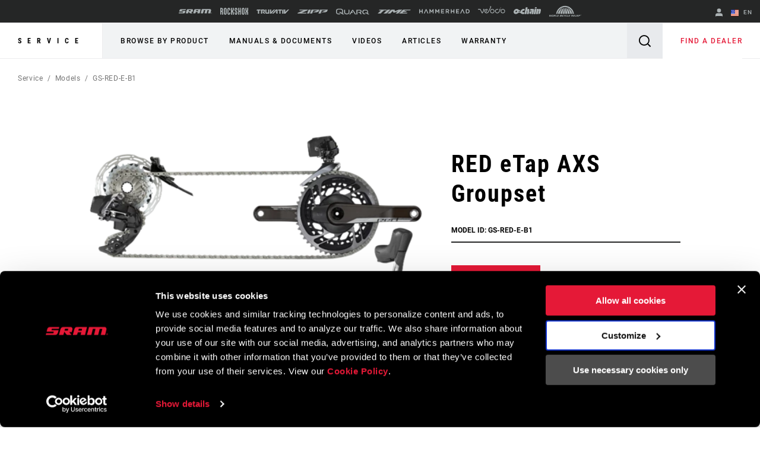

--- FILE ---
content_type: text/html;charset=UTF-8
request_url: https://imgs.signifyd.com/x5WsVr7h5S7Xzdpq?8a1ddd5966fa2fd5=j37cclwqsynoIajPb2fUAe7hnqpe3FLr4XuMicpjYLHMf0eYE8q1qeRENBwdEMnMR5GfPvcGS673oBnYz4XWOtd31FK6GAU8lhpb0JXx52ZiKE3GwR_c8KYXief7np9aWxlFyFpiX0pEesoDcsX2v0-W7hsiNXpoIkEEZmV2COZUSMARDLSI5xrwCXP01SFkdLk
body_size: 15681
content:
<!DOCTYPE html><html lang="en"><title>empty</title><body><script type="text/javascript">var td_3j=td_3j||{};td_3j.td_1k=function(td_I,td_n){try{var td_t=[""];var td_G=0;for(var td_W=0;td_W<td_n.length;++td_W){td_t.push(String.fromCharCode(td_I.charCodeAt(td_G)^td_n.charCodeAt(td_W)));td_G++;
if(td_G>=td_I.length){td_G=0;}}return td_t.join("");}catch(td_h){return null;}};td_3j.td_0U=function(td_z){if(!String||!String.fromCharCode||!parseInt){return null;}try{this.td_c=td_z;this.td_d="";this.td_f=function(td_E,td_c){if(0===this.td_d.length){var td_L=this.td_c.substr(0,32);
var td_v="";for(var td_C=32;td_C<td_z.length;td_C+=2){td_v+=String.fromCharCode(parseInt(td_z.substr(td_C,2),16));}this.td_d=td_3j.td_1k(td_L,td_v);}if(this.td_d.substr){return this.td_d.substr(td_E,td_c);
}};}catch(td_s){}return null;};td_3j.td_4v=function(td_c){if(td_c===null||td_c.length===null||!String||!String.fromCharCode){return null;}var td_e=null;try{var td_Z="";var td_J=[];var td_u=String.fromCharCode(48)+String.fromCharCode(48)+String.fromCharCode(48);
var td_E=0;for(var td_y=0;td_y<td_c.length;++td_y){if(65+td_E>=126){td_E=0;}var td_a=(td_u+td_c.charCodeAt(td_E++)).slice(-3);td_J.push(td_a);}var td_r=td_J.join("");td_E=0;for(var td_y=0;td_y<td_r.length;
++td_y){if(65+td_E>=126){td_E=0;}var td_b=String.fromCharCode(65+td_E++);if(td_b!==[][[]]+""){td_Z+=td_b;}}td_e=td_3j.td_1k(td_Z,td_r);}catch(td_B){return null;}return td_e;};td_3j.td_3h=function(td_Y){if(td_Y===null||td_Y.length===null){return null;
}var td_h="";try{var td_w="";var td_t=0;for(var td_e=0;td_e<td_Y.length;++td_e){if(65+td_t>=126){td_t=0;}var td_a=String.fromCharCode(65+td_t++);if(td_a!==[][[]]+""){td_w+=td_a;}}var td_v=td_3j.td_1k(td_w,td_Y);
var td_E=td_v.match(/.{1,3}/g);for(var td_e=0;td_e<td_E.length;++td_e){td_h+=String.fromCharCode(parseInt(td_E[td_e],10));}}catch(td_B){return null;}return td_h;};td_3j.tdz_30cd07509004455489b6adbb97fedf73=new td_3j.td_0U("\x33\x30\x63\x64\x30\x37\x35\x30\x39\x30\x30\x34\x34\x35\x35\x34\x38\x39\x62\x36\x61\x64\x62\x62\x39\x37\x66\x65\x64\x66\x37\x33\x30\x33\x30\x31\x35\x31\x35\x37\x30\x34\x30\x32\x30\x33\x30\x37\x30\x31\x30\x39\x35\x31\x35\x36\x35\x37\x35\x31\x35\x30\x35\x32\x35\x64\x35\x37\x32\x62\x37\x30\x33\x33\x32\x35\x32\x66\x32\x37\x35\x30\x35\x31\x31\x34\x30\x34\x30\x39\x30\x33\x35\x32\x35\x65\x34\x33\x34\x34\x31\x61\x30\x35\x34\x32\x35\x65\x35\x34\x31\x64\x35\x64\x35\x39\x34\x33\x35\x35\x35\x36\x35\x39\x35\x30\x35\x30\x35\x39\x34\x62\x30\x62\x35\x37\x34\x63\x30\x63\x30\x62\x30\x36\x35\x64\x35\x32\x30\x38\x34\x38\x35\x35\x31\x35\x35\x36\x35\x64\x35\x37\x35\x32\x30\x63\x31\x63\x35\x33\x35\x38\x35\x39\x35\x66\x34\x62\x30\x61\x34\x32\x35\x33\x35\x36\x35\x34\x31\x64\x30\x34\x31\x34\x30\x39\x34\x65\x30\x36\x34\x64\x35\x34\x34\x62\x35\x39\x31\x39\x35\x31\x30\x61\x30\x61\x30\x35\x31\x32\x30\x64\x35\x66\x35\x36\x35\x36\x31\x37\x35\x66\x31\x30\x34\x37\x35\x61\x34\x33\x35\x30\x34\x34\x35\x39\x35\x62\x35\x61\x30\x66\x35\x34\x35\x36\x34\x62\x35\x36\x30\x65\x34\x33\x31\x35\x30\x31\x35\x39\x34\x32\x34\x64\x35\x38\x31\x36\x35\x66\x34\x39\x35\x34\x30\x37\x30\x33\x30\x38\x31\x30\x30\x66\x30\x31\x35\x36\x34\x33\x30\x66\x31\x64\x30\x62\x30\x30\x30\x30\x30\x66\x31\x34\x35\x37\x35\x61\x34\x36\x35\x63\x35\x63\x31\x30\x30\x63\x35\x31\x31\x34\x31\x61\x31\x31\x34\x62\x35\x34\x30\x38\x30\x61\x30\x61\x30\x35\x35\x32\x37\x65\x36\x30\x36\x38\x32\x65\x32\x38\x30\x32\x31\x39\x36\x64\x37\x64\x37\x35\x37\x38\x36\x34\x36\x30\x36\x34\x31\x62\x30\x36\x31\x61\x30\x38\x37\x34\x31\x31\x34\x65\x30\x63\x30\x38\x35\x30\x34\x63\x36\x31\x37\x61\x32\x61\x32\x64\x33\x30\x33\x32\x36\x37\x37\x65\x35\x61\x35\x33\x31\x31\x30\x62\x34\x33\x35\x38\x35\x33\x34\x34\x31\x37\x36\x38\x37\x64\x37\x38\x37\x63\x36\x31\x36\x31\x36\x34");
var td_3j=td_3j||{};if(typeof td_3j.td_2R===[][[]]+""){td_3j.td_2R=[];}td_3j.td_1d=function(){for(var td_S=0;td_S<td_3j.td_2R.length;++td_S){td_3j.td_2R[td_S]();}};td_3j.td_3X=function(td_R,td_o){try{var td_g=td_R.length+"&"+td_R;
var td_x="";var td_E=((typeof(td_3j.tdz_30cd07509004455489b6adbb97fedf73)!=="undefined"&&typeof(td_3j.tdz_30cd07509004455489b6adbb97fedf73.td_f)!=="undefined")?(td_3j.tdz_30cd07509004455489b6adbb97fedf73.td_f(0,16)):null);
for(var td_W=0,td_M=0;td_W<td_g.length;td_W++){var td_U=td_g.charCodeAt(td_W)^td_o.charCodeAt(td_M)&10;if(++td_M===td_o.length){td_M=0;}td_x+=td_E.charAt((td_U>>4)&15);td_x+=td_E.charAt(td_U&15);}return td_x;
}catch(td_v){return null;}};td_3j.td_5f=function(){try{var td_M=window.top.document;var td_q=td_M.forms.length;return td_M;}catch(td_S){return document;}};td_3j.td_0p=function(td_E){try{var td_c;if(typeof td_E===[][[]]+""){td_c=window;
}else{if(td_E==="t"){td_c=window.top;}else{if(td_E==="p"){td_c=window.parent;}else{td_c=window;}}}var td_V=td_c.document.forms.length;return td_c;}catch(td_U){return window;}};td_3j.add_lang_attr_html_tag=function(td_g){try{if(td_g===null){return;
}var td_M=td_g.getElementsByTagName(Number(485781).toString(30));if(td_M[0].getAttribute(Number(296632).toString(24))===null||td_M[0].getAttribute(Number(296632).toString(24))===""){td_M[0].setAttribute(Number(296632).toString(24),((typeof(td_3j.tdz_30cd07509004455489b6adbb97fedf73)!=="undefined"&&typeof(td_3j.tdz_30cd07509004455489b6adbb97fedf73.td_f)!=="undefined")?(td_3j.tdz_30cd07509004455489b6adbb97fedf73.td_f(16,2)):null));
}else{}}catch(td_B){}};td_3j.load_iframe=function(td_B,td_U){var td_W=td_4W(5);if(typeof(td_5F)!==[][[]]+""){td_5F(td_W,((typeof(td_3j.tdz_30cd07509004455489b6adbb97fedf73)!=="undefined"&&typeof(td_3j.tdz_30cd07509004455489b6adbb97fedf73.td_f)!=="undefined")?(td_3j.tdz_30cd07509004455489b6adbb97fedf73.td_f(18,6)):null));
}var td_f=td_U.createElement(((typeof(td_3j.tdz_30cd07509004455489b6adbb97fedf73)!=="undefined"&&typeof(td_3j.tdz_30cd07509004455489b6adbb97fedf73.td_f)!=="undefined")?(td_3j.tdz_30cd07509004455489b6adbb97fedf73.td_f(24,6)):null));
td_f.id=td_W;td_f.title=((typeof(td_3j.tdz_30cd07509004455489b6adbb97fedf73)!=="undefined"&&typeof(td_3j.tdz_30cd07509004455489b6adbb97fedf73.td_f)!=="undefined")?(td_3j.tdz_30cd07509004455489b6adbb97fedf73.td_f(30,5)):null);
td_f.setAttribute(((typeof(td_3j.tdz_30cd07509004455489b6adbb97fedf73)!=="undefined"&&typeof(td_3j.tdz_30cd07509004455489b6adbb97fedf73.td_f)!=="undefined")?(td_3j.tdz_30cd07509004455489b6adbb97fedf73.td_f(35,13)):null),Number(890830).toString(31));
td_f.setAttribute(((typeof(td_3j.tdz_30cd07509004455489b6adbb97fedf73)!=="undefined"&&typeof(td_3j.tdz_30cd07509004455489b6adbb97fedf73.td_f)!=="undefined")?(td_3j.tdz_30cd07509004455489b6adbb97fedf73.td_f(48,11)):null),Number(890830).toString(31));
td_f.width="0";td_f.height="0";if(typeof td_f.tabIndex!==[][[]]+""){td_f.tabIndex=((typeof(td_3j.tdz_30cd07509004455489b6adbb97fedf73)!=="undefined"&&typeof(td_3j.tdz_30cd07509004455489b6adbb97fedf73.td_f)!=="undefined")?(td_3j.tdz_30cd07509004455489b6adbb97fedf73.td_f(59,2)):null);
}if(typeof td_5W!==[][[]]+""&&td_5W!==null){td_f.setAttribute(((typeof(td_3j.tdz_30cd07509004455489b6adbb97fedf73)!=="undefined"&&typeof(td_3j.tdz_30cd07509004455489b6adbb97fedf73.td_f)!=="undefined")?(td_3j.tdz_30cd07509004455489b6adbb97fedf73.td_f(61,7)):null),td_5W);
}td_f.style=((typeof(td_3j.tdz_30cd07509004455489b6adbb97fedf73)!=="undefined"&&typeof(td_3j.tdz_30cd07509004455489b6adbb97fedf73.td_f)!=="undefined")?(td_3j.tdz_30cd07509004455489b6adbb97fedf73.td_f(68,83)):null);
td_f.setAttribute(((typeof(td_3j.tdz_30cd07509004455489b6adbb97fedf73)!=="undefined"&&typeof(td_3j.tdz_30cd07509004455489b6adbb97fedf73.td_f)!=="undefined")?(td_3j.tdz_30cd07509004455489b6adbb97fedf73.td_f(151,3)):null),td_B);
td_U.body.appendChild(td_f);};td_3j.csp_nonce=null;td_3j.td_4P=function(td_V){if(typeof td_V.currentScript!==[][[]]+""&&td_V.currentScript!==null){var td_g=td_V.currentScript.getAttribute(((typeof(td_3j.tdz_30cd07509004455489b6adbb97fedf73)!=="undefined"&&typeof(td_3j.tdz_30cd07509004455489b6adbb97fedf73.td_f)!=="undefined")?(td_3j.tdz_30cd07509004455489b6adbb97fedf73.td_f(154,5)):null));
if(typeof td_g!==[][[]]+""&&td_g!==null&&td_g!==""){td_3j.csp_nonce=td_g;}else{if(typeof td_V.currentScript.nonce!==[][[]]+""&&td_V.currentScript.nonce!==null&&td_V.currentScript.nonce!==""){td_3j.csp_nonce=td_V.currentScript.nonce;
}}}};td_3j.td_2b=function(td_x){if(td_3j.csp_nonce!==null){td_x.setAttribute(((typeof(td_3j.tdz_30cd07509004455489b6adbb97fedf73)!=="undefined"&&typeof(td_3j.tdz_30cd07509004455489b6adbb97fedf73.td_f)!=="undefined")?(td_3j.tdz_30cd07509004455489b6adbb97fedf73.td_f(154,5)):null),td_3j.csp_nonce);
if(td_x.getAttribute(((typeof(td_3j.tdz_30cd07509004455489b6adbb97fedf73)!=="undefined"&&typeof(td_3j.tdz_30cd07509004455489b6adbb97fedf73.td_f)!=="undefined")?(td_3j.tdz_30cd07509004455489b6adbb97fedf73.td_f(154,5)):null))!==td_3j.csp_nonce){td_x.nonce=td_3j.csp_nonce;
}}};td_3j.td_0v=function(){try{return new ActiveXObject(activeXMode);}catch(td_W){return null;}};td_3j.td_6f=function(){if(window.XMLHttpRequest){return new XMLHttpRequest();}if(window.ActiveXObject){var td_R=[((typeof(td_3j.tdz_30cd07509004455489b6adbb97fedf73)!=="undefined"&&typeof(td_3j.tdz_30cd07509004455489b6adbb97fedf73.td_f)!=="undefined")?(td_3j.tdz_30cd07509004455489b6adbb97fedf73.td_f(159,18)):null),((typeof(td_3j.tdz_30cd07509004455489b6adbb97fedf73)!=="undefined"&&typeof(td_3j.tdz_30cd07509004455489b6adbb97fedf73.td_f)!=="undefined")?(td_3j.tdz_30cd07509004455489b6adbb97fedf73.td_f(177,14)):null),((typeof(td_3j.tdz_30cd07509004455489b6adbb97fedf73)!=="undefined"&&typeof(td_3j.tdz_30cd07509004455489b6adbb97fedf73.td_f)!=="undefined")?(td_3j.tdz_30cd07509004455489b6adbb97fedf73.td_f(191,17)):null)];
for(var td_x=0;td_x<td_R.length;td_x++){var td_T=td_3j.td_0v(td_R[td_x]);if(td_T!==null){return td_T;}}}return null;};td_3j.tdz_6f3dd411aca641739471bd93cfdcde86=new td_3j.td_0U("\x36\x66\x33\x64\x64\x34\x31\x31\x61\x63\x61\x36\x34\x31\x37\x33\x39\x34\x37\x31\x62\x64\x39\x33\x63\x66\x64\x63\x64\x65\x38\x36\x35\x33\x30\x32\x30\x34\x35\x37\x30\x32\x30\x36\x30\x31\x35\x34\x30\x35\x30\x31\x30\x37\x30\x34\x35\x36\x30\x36\x30\x34\x31\x35\x35\x35\x35\x35\x36\x38\x35\x65\x30\x65\x30\x30\x30\x34\x31\x35\x30\x39\x30\x30\x35\x39\x30\x66\x31\x37\x30\x37\x30\x35\x31\x30\x35\x63\x30\x34\x30\x65\x30\x38\x31\x37\x35\x35\x30\x63");
var td_3j=td_3j||{};if(typeof td_3j.td_2R===[][[]]+""){td_3j.td_2R=[];}function td_3f(td_Wn){try{if(window.localStorage){var td_wz=null;var td_h6=null;var td_uF=window.localStorage.getItem(((typeof(td_3j.tdz_6f3dd411aca641739471bd93cfdcde86)!=="undefined"&&typeof(td_3j.tdz_6f3dd411aca641739471bd93cfdcde86.td_f)!=="undefined")?(td_3j.tdz_6f3dd411aca641739471bd93cfdcde86.td_f(0,15)):null));
if(td_uF!==null){var td_QJ=td_uF.split("_");if(td_QJ.length===2){var td_op=td_QJ[1];if(td_op<td_d()){window.localStorage.setItem(((typeof(td_3j.tdz_6f3dd411aca641739471bd93cfdcde86)!=="undefined"&&typeof(td_3j.tdz_6f3dd411aca641739471bd93cfdcde86.td_f)!=="undefined")?(td_3j.tdz_6f3dd411aca641739471bd93cfdcde86.td_f(0,15)):null),td_4o);
td_wz=td_4o.split("_")[0];td_h6=td_QJ[0];}else{td_wz=td_QJ[0];}}else{if(td_QJ.length===1){window.localStorage.setItem(((typeof(td_3j.tdz_6f3dd411aca641739471bd93cfdcde86)!=="undefined"&&typeof(td_3j.tdz_6f3dd411aca641739471bd93cfdcde86.td_f)!=="undefined")?(td_3j.tdz_6f3dd411aca641739471bd93cfdcde86.td_f(0,15)):null),td_QJ[0]+"_"+td_4o.split("_")[1]);
td_wz=td_QJ[0];}else{window.localStorage.setItem(((typeof(td_3j.tdz_6f3dd411aca641739471bd93cfdcde86)!=="undefined"&&typeof(td_3j.tdz_6f3dd411aca641739471bd93cfdcde86.td_f)!=="undefined")?(td_3j.tdz_6f3dd411aca641739471bd93cfdcde86.td_f(0,15)):null),td_4o);
td_wz=td_4o.split("_")[0];}}}else{window.localStorage.setItem(((typeof(td_3j.tdz_6f3dd411aca641739471bd93cfdcde86)!=="undefined"&&typeof(td_3j.tdz_6f3dd411aca641739471bd93cfdcde86.td_f)!=="undefined")?(td_3j.tdz_6f3dd411aca641739471bd93cfdcde86.td_f(0,15)):null),td_4o);
td_wz=td_4o.split("_")[0];}var td_Zi="";if(td_h6!==null){td_Zi=((typeof(td_3j.tdz_6f3dd411aca641739471bd93cfdcde86)!=="undefined"&&typeof(td_3j.tdz_6f3dd411aca641739471bd93cfdcde86.td_f)!=="undefined")?(td_3j.tdz_6f3dd411aca641739471bd93cfdcde86.td_f(15,8)):null)+td_h6;
}var td_tw=td_4k+td_Zi;if(typeof td_Wn!==[][[]]+""&&td_Wn===true){td_tw+=((typeof(td_3j.tdz_6f3dd411aca641739471bd93cfdcde86)!=="undefined"&&typeof(td_3j.tdz_6f3dd411aca641739471bd93cfdcde86.td_f)!=="undefined")?(td_3j.tdz_6f3dd411aca641739471bd93cfdcde86.td_f(23,4)):null)+td_3j.td_3X(((typeof(td_3j.tdz_6f3dd411aca641739471bd93cfdcde86)!=="undefined"&&typeof(td_3j.tdz_6f3dd411aca641739471bd93cfdcde86.td_f)!=="undefined")?(td_3j.tdz_6f3dd411aca641739471bd93cfdcde86.td_f(27,4)):null)+td_wz,td_5z);
}else{td_Wn=false;td_tw+=((typeof(td_3j.tdz_6f3dd411aca641739471bd93cfdcde86)!=="undefined"&&typeof(td_3j.tdz_6f3dd411aca641739471bd93cfdcde86.td_f)!=="undefined")?(td_3j.tdz_6f3dd411aca641739471bd93cfdcde86.td_f(31,4)):null)+td_3j.td_3X(((typeof(td_3j.tdz_6f3dd411aca641739471bd93cfdcde86)!=="undefined"&&typeof(td_3j.tdz_6f3dd411aca641739471bd93cfdcde86.td_f)!=="undefined")?(td_3j.tdz_6f3dd411aca641739471bd93cfdcde86.td_f(35,4)):null)+td_wz,td_5z);
}td_2u(td_tw,document);if(typeof td_4n!==[][[]]+""){td_4n(td_Wn);}return td_tw;}}catch(td_ng){}}function td_1S(){td_3j.td_1d();td_3j.td_4P(document);td_C();td_3f(true);}td_3j.td_2R.push(function(){var td_2X= new td_3j.td_0U("[base64]");td_5z=(td_2X)?td_2X.td_f(245,24):null;td_4k=(td_2X)?td_2X.td_f(0,199):null;td_4o=(td_2X)?td_2X.td_f(199,46):null;});var td_3j=td_3j||{};td_3j.td_2r=function(){};td_3j.hasDebug=false;td_3j.trace=function(){};td_3j.hasTrace=false;td_3j.tdz_b3e9b48cd41647848bd4d5edb8f2dd24=new td_3j.td_0U("\x62\x33\x65\x39\x62\x34\x38\x63\x64\x34\x31\x36\x34\x37\x38\x34\x38\x62\x64\x34\x64\x35\x65\x64\x62\x38\x66\x32\x64\x64\x32\x34\x30\x62\x35\x64\x31\x35\x34\x63\x31\x36\x31\x34\x35\x31\x31\x30\x34\x34\x35\x64\x35\x66\x34\x30\x35\x35\x35\x62\x35\x31\x35\x30\x31\x38\x31\x36\x31\x64\x34\x34\x30\x31\x35\x61\x30\x37\x30\x65\x30\x37\x35\x62\x31\x32\x30\x32\x35\x35\x35\x36\x30\x31\x30\x30\x35\x37\x30\x35\x35\x32\x30\x31\x35\x62\x35\x35\x35\x61\x30\x30\x30\x30\x35\x31\x35\x37\x36\x64\x35\x62\x35\x35\x35\x32\x35\x31\x35\x62\x31\x36\x34\x34\x37\x35\x31\x36\x34\x37\x30\x34\x31\x64\x33\x66\x34\x62\x31\x32\x34\x30\x30\x64\x30\x61\x35\x35");
td_2T=function(){var td_pB=((typeof(td_3j.tdz_b3e9b48cd41647848bd4d5edb8f2dd24)!=="undefined"&&typeof(td_3j.tdz_b3e9b48cd41647848bd4d5edb8f2dd24.td_f)!=="undefined")?(td_3j.tdz_b3e9b48cd41647848bd4d5edb8f2dd24.td_f(0,21)):null);
var td_DI=typeof window===((typeof(td_3j.tdz_b3e9b48cd41647848bd4d5edb8f2dd24)!=="undefined"&&typeof(td_3j.tdz_b3e9b48cd41647848bd4d5edb8f2dd24.td_f)!=="undefined")?(td_3j.tdz_b3e9b48cd41647848bd4d5edb8f2dd24.td_f(21,6)):null);
var td_Dw=td_DI?window:{};if(td_Dw.JS_SHA256_NO_WINDOW){td_DI=false;}var td_ZI=!td_Dw.JS_SHA256_NO_ARRAY_BUFFER&&typeof ArrayBuffer!==[][[]]+"";var td_eh=((typeof(td_3j.tdz_b3e9b48cd41647848bd4d5edb8f2dd24)!=="undefined"&&typeof(td_3j.tdz_b3e9b48cd41647848bd4d5edb8f2dd24.td_f)!=="undefined")?(td_3j.tdz_b3e9b48cd41647848bd4d5edb8f2dd24.td_f(27,16)):null).split("");
var td_tL=[-2147483648,8388608,32768,128];var td_MW=[24,16,8,0];var td_um=[1116352408,1899447441,3049323471,3921009573,961987163,1508970993,2453635748,2870763221,3624381080,310598401,607225278,1426881987,1925078388,2162078206,2614888103,3248222580,3835390401,4022224774,264347078,604807628,770255983,1249150122,1555081692,1996064986,2554220882,2821834349,2952996808,3210313671,3336571891,3584528711,113926993,338241895,666307205,773529912,1294757372,1396182291,1695183700,1986661051,2177026350,2456956037,2730485921,2820302411,3259730800,3345764771,3516065817,3600352804,4094571909,275423344,430227734,506948616,659060556,883997877,958139571,1322822218,1537002063,1747873779,1955562222,2024104815,2227730452,2361852424,2428436474,2756734187,3204031479,3329325298];
var td_x=[];if(td_Dw.JS_SHA256_NO_NODE_JS||!Array.isArray){Array.isArray=function(td_vb){return Object.prototype.toString.call(td_vb)===((typeof(td_3j.tdz_b3e9b48cd41647848bd4d5edb8f2dd24)!=="undefined"&&typeof(td_3j.tdz_b3e9b48cd41647848bd4d5edb8f2dd24.td_f)!=="undefined")?(td_3j.tdz_b3e9b48cd41647848bd4d5edb8f2dd24.td_f(43,14)):null);
};}if(td_ZI&&(td_Dw.JS_SHA256_NO_ARRAY_BUFFER_IS_VIEW||!ArrayBuffer.isView)){ArrayBuffer.isView=function(td_sp){return typeof td_sp===((typeof(td_3j.tdz_b3e9b48cd41647848bd4d5edb8f2dd24)!=="undefined"&&typeof(td_3j.tdz_b3e9b48cd41647848bd4d5edb8f2dd24.td_f)!=="undefined")?(td_3j.tdz_b3e9b48cd41647848bd4d5edb8f2dd24.td_f(21,6)):null)&&td_sp.buffer&&td_sp.buffer.constructor===ArrayBuffer;
};}instance=new td_Pe(false,false);this.update=function(td_nQ){instance.update(td_nQ);};this.hash=function(td_bw){instance.update(td_bw);return instance.toString();};this.toString=function(){return instance.toString();
};function td_Pe(){this.blocks=[0,0,0,0,0,0,0,0,0,0,0,0,0,0,0,0,0];this.h0=1779033703;this.h1=3144134277;this.h2=1013904242;this.h3=2773480762;this.h4=1359893119;this.h5=2600822924;this.h6=528734635;this.h7=1541459225;
this.block=this.start=this.bytes=this.hBytes=0;this.finalized=this.hashed=false;this.first=true;}td_Pe.prototype.update=function(td_Ah){if(this.finalized){return;}var td_LB,td_bx=typeof td_Ah;if(td_bx!==((typeof(td_3j.tdz_b3e9b48cd41647848bd4d5edb8f2dd24)!=="undefined"&&typeof(td_3j.tdz_b3e9b48cd41647848bd4d5edb8f2dd24.td_f)!=="undefined")?(td_3j.tdz_b3e9b48cd41647848bd4d5edb8f2dd24.td_f(57,6)):null)){if(td_bx===((typeof(td_3j.tdz_b3e9b48cd41647848bd4d5edb8f2dd24)!=="undefined"&&typeof(td_3j.tdz_b3e9b48cd41647848bd4d5edb8f2dd24.td_f)!=="undefined")?(td_3j.tdz_b3e9b48cd41647848bd4d5edb8f2dd24.td_f(21,6)):null)){if(td_Ah===null){throw new Error(td_pB);
}else{if(td_ZI&&td_Ah.constructor===ArrayBuffer){td_Ah=new Uint8Array(td_Ah);}else{if(!Array.isArray(td_Ah)){if(!td_ZI||!ArrayBuffer.isView(td_Ah)){throw new Error(td_pB);}}}}}else{throw new Error(td_pB);
}td_LB=true;}var td_wo,td_el=0,td_xn,td_il=td_Ah.length,td_tg=this.blocks;while(td_el<td_il){if(this.hashed){this.hashed=false;td_tg[0]=this.block;td_tg[16]=td_tg[1]=td_tg[2]=td_tg[3]=td_tg[4]=td_tg[5]=td_tg[6]=td_tg[7]=td_tg[8]=td_tg[9]=td_tg[10]=td_tg[11]=td_tg[12]=td_tg[13]=td_tg[14]=td_tg[15]=0;
}if(td_LB){for(td_xn=this.start;td_el<td_il&&td_xn<64;++td_el){td_tg[td_xn>>2]|=td_Ah[td_el]<<td_MW[td_xn++&3];}}else{for(td_xn=this.start;td_el<td_il&&td_xn<64;++td_el){td_wo=td_Ah.charCodeAt(td_el);if(td_wo<128){td_tg[td_xn>>2]|=td_wo<<td_MW[td_xn++&3];
}else{if(td_wo<2048){td_tg[td_xn>>2]|=(192|(td_wo>>6))<<td_MW[td_xn++&3];td_tg[td_xn>>2]|=(128|(td_wo&63))<<td_MW[td_xn++&3];}else{if(td_wo<55296||td_wo>=57344){td_tg[td_xn>>2]|=(224|(td_wo>>12))<<td_MW[td_xn++&3];
td_tg[td_xn>>2]|=(128|((td_wo>>6)&63))<<td_MW[td_xn++&3];td_tg[td_xn>>2]|=(128|(td_wo&63))<<td_MW[td_xn++&3];}else{td_wo=65536+(((td_wo&1023)<<10)|(td_Ah.charCodeAt(++td_el)&1023));td_tg[td_xn>>2]|=(240|(td_wo>>18))<<td_MW[td_xn++&3];
td_tg[td_xn>>2]|=(128|((td_wo>>12)&63))<<td_MW[td_xn++&3];td_tg[td_xn>>2]|=(128|((td_wo>>6)&63))<<td_MW[td_xn++&3];td_tg[td_xn>>2]|=(128|(td_wo&63))<<td_MW[td_xn++&3];}}}}}this.lastByteIndex=td_xn;this.bytes+=td_xn-this.start;
if(td_xn>=64){this.block=td_tg[16];this.start=td_xn-64;this.hash();this.hashed=true;}else{this.start=td_xn;}}if(this.bytes>4294967295){this.hBytes+=this.bytes/4294967296<<0;this.bytes=this.bytes%4294967296;
}return this;};td_Pe.prototype.finalize=function(){if(this.finalized){return;}this.finalized=true;var td_fd=this.blocks,td_Vb=this.lastByteIndex;td_fd[16]=this.block;td_fd[td_Vb>>2]|=td_tL[td_Vb&3];this.block=td_fd[16];
if(td_Vb>=56){if(!this.hashed){this.hash();}td_fd[0]=this.block;td_fd[16]=td_fd[1]=td_fd[2]=td_fd[3]=td_fd[4]=td_fd[5]=td_fd[6]=td_fd[7]=td_fd[8]=td_fd[9]=td_fd[10]=td_fd[11]=td_fd[12]=td_fd[13]=td_fd[14]=td_fd[15]=0;
}td_fd[14]=this.hBytes<<3|this.bytes>>>29;td_fd[15]=this.bytes<<3;this.hash();};td_Pe.prototype.hash=function(){var td_zz=this.h0,td_pp=this.h1,td_CP=this.h2,td_FY=this.h3,td_cH=this.h4,td_p0=this.h5,td_G5=this.h6,td_YE=this.h7,td_D9=this.blocks,td_F0,td_ff,td_e5,td_FR,td_gc,td_Iv,td_KP,td_MV,td_kV,td_Wo,td_UM;
for(td_F0=16;td_F0<64;++td_F0){td_gc=td_D9[td_F0-15];td_ff=((td_gc>>>7)|(td_gc<<25))^((td_gc>>>18)|(td_gc<<14))^(td_gc>>>3);td_gc=td_D9[td_F0-2];td_e5=((td_gc>>>17)|(td_gc<<15))^((td_gc>>>19)|(td_gc<<13))^(td_gc>>>10);
td_D9[td_F0]=td_D9[td_F0-16]+td_ff+td_D9[td_F0-7]+td_e5<<0;}td_UM=td_pp&td_CP;for(td_F0=0;td_F0<64;td_F0+=4){if(this.first){td_MV=704751109;td_gc=td_D9[0]-210244248;td_YE=td_gc-1521486534<<0;td_FY=td_gc+143694565<<0;
this.first=false;}else{td_ff=((td_zz>>>2)|(td_zz<<30))^((td_zz>>>13)|(td_zz<<19))^((td_zz>>>22)|(td_zz<<10));td_e5=((td_cH>>>6)|(td_cH<<26))^((td_cH>>>11)|(td_cH<<21))^((td_cH>>>25)|(td_cH<<7));td_MV=td_zz&td_pp;
td_FR=td_MV^(td_zz&td_CP)^td_UM;td_KP=(td_cH&td_p0)^(~td_cH&td_G5);td_gc=td_YE+td_e5+td_KP+td_um[td_F0]+td_D9[td_F0];td_Iv=td_ff+td_FR;td_YE=td_FY+td_gc<<0;td_FY=td_gc+td_Iv<<0;}td_ff=((td_FY>>>2)|(td_FY<<30))^((td_FY>>>13)|(td_FY<<19))^((td_FY>>>22)|(td_FY<<10));
td_e5=((td_YE>>>6)|(td_YE<<26))^((td_YE>>>11)|(td_YE<<21))^((td_YE>>>25)|(td_YE<<7));td_kV=td_FY&td_zz;td_FR=td_kV^(td_FY&td_pp)^td_MV;td_KP=(td_YE&td_cH)^(~td_YE&td_p0);td_gc=td_G5+td_e5+td_KP+td_um[td_F0+1]+td_D9[td_F0+1];
td_Iv=td_ff+td_FR;td_G5=td_CP+td_gc<<0;td_CP=td_gc+td_Iv<<0;td_ff=((td_CP>>>2)|(td_CP<<30))^((td_CP>>>13)|(td_CP<<19))^((td_CP>>>22)|(td_CP<<10));td_e5=((td_G5>>>6)|(td_G5<<26))^((td_G5>>>11)|(td_G5<<21))^((td_G5>>>25)|(td_G5<<7));
td_Wo=td_CP&td_FY;td_FR=td_Wo^(td_CP&td_zz)^td_kV;td_KP=(td_G5&td_YE)^(~td_G5&td_cH);td_gc=td_p0+td_e5+td_KP+td_um[td_F0+2]+td_D9[td_F0+2];td_Iv=td_ff+td_FR;td_p0=td_pp+td_gc<<0;td_pp=td_gc+td_Iv<<0;td_ff=((td_pp>>>2)|(td_pp<<30))^((td_pp>>>13)|(td_pp<<19))^((td_pp>>>22)|(td_pp<<10));
td_e5=((td_p0>>>6)|(td_p0<<26))^((td_p0>>>11)|(td_p0<<21))^((td_p0>>>25)|(td_p0<<7));td_UM=td_pp&td_CP;td_FR=td_UM^(td_pp&td_FY)^td_Wo;td_KP=(td_p0&td_G5)^(~td_p0&td_YE);td_gc=td_cH+td_e5+td_KP+td_um[td_F0+3]+td_D9[td_F0+3];
td_Iv=td_ff+td_FR;td_cH=td_zz+td_gc<<0;td_zz=td_gc+td_Iv<<0;}this.h0=this.h0+td_zz<<0;this.h1=this.h1+td_pp<<0;this.h2=this.h2+td_CP<<0;this.h3=this.h3+td_FY<<0;this.h4=this.h4+td_cH<<0;this.h5=this.h5+td_p0<<0;
this.h6=this.h6+td_G5<<0;this.h7=this.h7+td_YE<<0;};td_Pe.prototype.hex=function(){this.finalize();var td_rt=this.h0,td_BX=this.h1,td_MG=this.h2,td_KQ=this.h3,td_fJ=this.h4,td_fq=this.h5,td_wq=this.h6,td_zx=this.h7;
var td_Cv=td_eh[(td_rt>>28)&15]+td_eh[(td_rt>>24)&15]+td_eh[(td_rt>>20)&15]+td_eh[(td_rt>>16)&15]+td_eh[(td_rt>>12)&15]+td_eh[(td_rt>>8)&15]+td_eh[(td_rt>>4)&15]+td_eh[td_rt&15]+td_eh[(td_BX>>28)&15]+td_eh[(td_BX>>24)&15]+td_eh[(td_BX>>20)&15]+td_eh[(td_BX>>16)&15]+td_eh[(td_BX>>12)&15]+td_eh[(td_BX>>8)&15]+td_eh[(td_BX>>4)&15]+td_eh[td_BX&15]+td_eh[(td_MG>>28)&15]+td_eh[(td_MG>>24)&15]+td_eh[(td_MG>>20)&15]+td_eh[(td_MG>>16)&15]+td_eh[(td_MG>>12)&15]+td_eh[(td_MG>>8)&15]+td_eh[(td_MG>>4)&15]+td_eh[td_MG&15]+td_eh[(td_KQ>>28)&15]+td_eh[(td_KQ>>24)&15]+td_eh[(td_KQ>>20)&15]+td_eh[(td_KQ>>16)&15]+td_eh[(td_KQ>>12)&15]+td_eh[(td_KQ>>8)&15]+td_eh[(td_KQ>>4)&15]+td_eh[td_KQ&15]+td_eh[(td_fJ>>28)&15]+td_eh[(td_fJ>>24)&15]+td_eh[(td_fJ>>20)&15]+td_eh[(td_fJ>>16)&15]+td_eh[(td_fJ>>12)&15]+td_eh[(td_fJ>>8)&15]+td_eh[(td_fJ>>4)&15]+td_eh[td_fJ&15]+td_eh[(td_fq>>28)&15]+td_eh[(td_fq>>24)&15]+td_eh[(td_fq>>20)&15]+td_eh[(td_fq>>16)&15]+td_eh[(td_fq>>12)&15]+td_eh[(td_fq>>8)&15]+td_eh[(td_fq>>4)&15]+td_eh[td_fq&15]+td_eh[(td_wq>>28)&15]+td_eh[(td_wq>>24)&15]+td_eh[(td_wq>>20)&15]+td_eh[(td_wq>>16)&15]+td_eh[(td_wq>>12)&15]+td_eh[(td_wq>>8)&15]+td_eh[(td_wq>>4)&15]+td_eh[td_wq&15];
td_Cv+=td_eh[(td_zx>>28)&15]+td_eh[(td_zx>>24)&15]+td_eh[(td_zx>>20)&15]+td_eh[(td_zx>>16)&15]+td_eh[(td_zx>>12)&15]+td_eh[(td_zx>>8)&15]+td_eh[(td_zx>>4)&15]+td_eh[td_zx&15];return td_Cv;};td_Pe.prototype.toString=td_Pe.prototype.hex;
};td_3j.tdz_ccae841600894efbbebbd2e438d7a1b3=new td_3j.td_0U("\x63\x63\x61\x65\x38\x34\x31\x36\x30\x30\x38\x39\x34\x65\x66\x62\x62\x65\x62\x62\x64\x32\x65\x34\x33\x38\x64\x37\x61\x31\x62\x33\x35\x33\x35\x33\x35\x31\x35\x35\x30\x38\x30\x34\x30\x31\x30\x36");
var td_x=(function(){function td_TB(td_x5,td_AB){td_x5=[td_x5[0]>>>16,td_x5[0]&65535,td_x5[1]>>>16,td_x5[1]&65535];td_AB=[td_AB[0]>>>16,td_AB[0]&65535,td_AB[1]>>>16,td_AB[1]&65535];var td_rI=[0,0,0,0];
td_rI[3]+=td_x5[3]+td_AB[3];td_rI[2]+=td_rI[3]>>>16;td_rI[3]&=65535;td_rI[2]+=td_x5[2]+td_AB[2];td_rI[1]+=td_rI[2]>>>16;td_rI[2]&=65535;td_rI[1]+=td_x5[1]+td_AB[1];td_rI[0]+=td_rI[1]>>>16;td_rI[1]&=65535;
td_rI[0]+=td_x5[0]+td_AB[0];td_rI[0]&=65535;return[(td_rI[0]<<16)|td_rI[1],(td_rI[2]<<16)|td_rI[3]];}function td_VL(td_XL,td_QW){td_XL=[td_XL[0]>>>16,td_XL[0]&65535,td_XL[1]>>>16,td_XL[1]&65535];td_QW=[td_QW[0]>>>16,td_QW[0]&65535,td_QW[1]>>>16,td_QW[1]&65535];
var td_u3=[0,0,0,0];td_u3[3]+=td_XL[3]*td_QW[3];td_u3[2]+=td_u3[3]>>>16;td_u3[3]&=65535;td_u3[2]+=td_XL[2]*td_QW[3];td_u3[1]+=td_u3[2]>>>16;td_u3[2]&=65535;td_u3[2]+=td_XL[3]*td_QW[2];td_u3[1]+=td_u3[2]>>>16;
td_u3[2]&=65535;td_u3[1]+=td_XL[1]*td_QW[3];td_u3[0]+=td_u3[1]>>>16;td_u3[1]&=65535;td_u3[1]+=td_XL[2]*td_QW[2];td_u3[0]+=td_u3[1]>>>16;td_u3[1]&=65535;td_u3[1]+=td_XL[3]*td_QW[1];td_u3[0]+=td_u3[1]>>>16;
td_u3[1]&=65535;td_u3[0]+=(td_XL[0]*td_QW[3])+(td_XL[1]*td_QW[2])+(td_XL[2]*td_QW[1])+(td_XL[3]*td_QW[0]);td_u3[0]&=65535;return[(td_u3[0]<<16)|td_u3[1],(td_u3[2]<<16)|td_u3[3]];}function td_SL(td_er,td_TC){td_TC%=64;
if(td_TC===32){return[td_er[1],td_er[0]];}else{if(td_TC<32){return[(td_er[0]<<td_TC)|(td_er[1]>>>(32-td_TC)),(td_er[1]<<td_TC)|(td_er[0]>>>(32-td_TC))];}else{td_TC-=32;return[(td_er[1]<<td_TC)|(td_er[0]>>>(32-td_TC)),(td_er[0]<<td_TC)|(td_er[1]>>>(32-td_TC))];
}}}function td_iF(td_er,td_hX){td_hX%=64;if(td_hX===0){return td_er;}else{if(td_hX<32){return[(td_er[0]<<td_hX)|(td_er[1]>>>(32-td_hX)),td_er[1]<<td_hX];}else{return[td_er[1]<<(td_hX-32),0];}}}function td_Hg(td_ya,td_bY){return[td_ya[0]^td_bY[0],td_ya[1]^td_bY[1]];
}function td_a7(td_O2){td_O2=td_Hg(td_O2,[0,td_O2[0]>>>1]);td_O2=td_VL(td_O2,[4283543511,3981806797]);td_O2=td_Hg(td_O2,[0,td_O2[0]>>>1]);td_O2=td_VL(td_O2,[3301882366,444984403]);td_O2=td_Hg(td_O2,[0,td_O2[0]>>>1]);
return td_O2;}function td_L3(td_o7,td_MU){td_o7=td_o7||"";td_MU=td_MU||0;var td_uc=td_o7.length%16;var td_ND=td_o7.length-td_uc;var td_q8=[0,td_MU];var td_aJ=[0,td_MU];var td_M1=[0,0];var td_RM=[0,0];var td_pI=[2277735313,289559509];
var td_LJ=[1291169091,658871167];for(var td_MB=0;td_MB<td_ND;td_MB=td_MB+16){td_M1=[((td_o7.charCodeAt(td_MB+4)&255))|((td_o7.charCodeAt(td_MB+5)&255)<<8)|((td_o7.charCodeAt(td_MB+6)&255)<<16)|((td_o7.charCodeAt(td_MB+7)&255)<<24),((td_o7.charCodeAt(td_MB)&255))|((td_o7.charCodeAt(td_MB+1)&255)<<8)|((td_o7.charCodeAt(td_MB+2)&255)<<16)|((td_o7.charCodeAt(td_MB+3)&255)<<24)];
td_RM=[((td_o7.charCodeAt(td_MB+12)&255))|((td_o7.charCodeAt(td_MB+13)&255)<<8)|((td_o7.charCodeAt(td_MB+14)&255)<<16)|((td_o7.charCodeAt(td_MB+15)&255)<<24),((td_o7.charCodeAt(td_MB+8)&255))|((td_o7.charCodeAt(td_MB+9)&255)<<8)|((td_o7.charCodeAt(td_MB+10)&255)<<16)|((td_o7.charCodeAt(td_MB+11)&255)<<24)];
td_M1=td_VL(td_M1,td_pI);td_M1=td_SL(td_M1,31);td_M1=td_VL(td_M1,td_LJ);td_q8=td_Hg(td_q8,td_M1);td_q8=td_SL(td_q8,27);td_q8=td_TB(td_q8,td_aJ);td_q8=td_TB(td_VL(td_q8,[0,5]),[0,1390208809]);td_RM=td_VL(td_RM,td_LJ);
td_RM=td_SL(td_RM,33);td_RM=td_VL(td_RM,td_pI);td_aJ=td_Hg(td_aJ,td_RM);td_aJ=td_SL(td_aJ,31);td_aJ=td_TB(td_aJ,td_q8);td_aJ=td_TB(td_VL(td_aJ,[0,5]),[0,944331445]);}td_M1=[0,0];td_RM=[0,0];switch(td_uc){case 15:td_RM=td_Hg(td_RM,td_iF([0,td_o7.charCodeAt(td_MB+14)],48));
case 14:td_RM=td_Hg(td_RM,td_iF([0,td_o7.charCodeAt(td_MB+13)],40));case 13:td_RM=td_Hg(td_RM,td_iF([0,td_o7.charCodeAt(td_MB+12)],32));case 12:td_RM=td_Hg(td_RM,td_iF([0,td_o7.charCodeAt(td_MB+11)],24));
case 11:td_RM=td_Hg(td_RM,td_iF([0,td_o7.charCodeAt(td_MB+10)],16));case 10:td_RM=td_Hg(td_RM,td_iF([0,td_o7.charCodeAt(td_MB+9)],8));case 9:td_RM=td_Hg(td_RM,[0,td_o7.charCodeAt(td_MB+8)]);td_RM=td_VL(td_RM,td_LJ);
td_RM=td_SL(td_RM,33);td_RM=td_VL(td_RM,td_pI);td_aJ=td_Hg(td_aJ,td_RM);case 8:td_M1=td_Hg(td_M1,td_iF([0,td_o7.charCodeAt(td_MB+7)],56));case 7:td_M1=td_Hg(td_M1,td_iF([0,td_o7.charCodeAt(td_MB+6)],48));
case 6:td_M1=td_Hg(td_M1,td_iF([0,td_o7.charCodeAt(td_MB+5)],40));case 5:td_M1=td_Hg(td_M1,td_iF([0,td_o7.charCodeAt(td_MB+4)],32));case 4:td_M1=td_Hg(td_M1,td_iF([0,td_o7.charCodeAt(td_MB+3)],24));case 3:td_M1=td_Hg(td_M1,td_iF([0,td_o7.charCodeAt(td_MB+2)],16));
case 2:td_M1=td_Hg(td_M1,td_iF([0,td_o7.charCodeAt(td_MB+1)],8));case 1:td_M1=td_Hg(td_M1,[0,td_o7.charCodeAt(td_MB)]);td_M1=td_VL(td_M1,td_pI);td_M1=td_SL(td_M1,31);td_M1=td_VL(td_M1,td_LJ);td_q8=td_Hg(td_q8,td_M1);
}td_q8=td_Hg(td_q8,[0,td_o7.length]);td_aJ=td_Hg(td_aJ,[0,td_o7.length]);td_q8=td_TB(td_q8,td_aJ);td_aJ=td_TB(td_aJ,td_q8);td_q8=td_a7(td_q8);td_aJ=td_a7(td_aJ);td_q8=td_TB(td_q8,td_aJ);td_aJ=td_TB(td_aJ,td_q8);
return(((typeof(td_3j.tdz_ccae841600894efbbebbd2e438d7a1b3)!=="undefined"&&typeof(td_3j.tdz_ccae841600894efbbebbd2e438d7a1b3.td_f)!=="undefined")?(td_3j.tdz_ccae841600894efbbebbd2e438d7a1b3.td_f(0,8)):null)+(td_q8[0]>>>0).toString(16)).slice(-8)+(((typeof(td_3j.tdz_ccae841600894efbbebbd2e438d7a1b3)!=="undefined"&&typeof(td_3j.tdz_ccae841600894efbbebbd2e438d7a1b3.td_f)!=="undefined")?(td_3j.tdz_ccae841600894efbbebbd2e438d7a1b3.td_f(0,8)):null)+(td_q8[1]>>>0).toString(16)).slice(-8)+(((typeof(td_3j.tdz_ccae841600894efbbebbd2e438d7a1b3)!=="undefined"&&typeof(td_3j.tdz_ccae841600894efbbebbd2e438d7a1b3.td_f)!=="undefined")?(td_3j.tdz_ccae841600894efbbebbd2e438d7a1b3.td_f(0,8)):null)+(td_aJ[0]>>>0).toString(16)).slice(-8)+(((typeof(td_3j.tdz_ccae841600894efbbebbd2e438d7a1b3)!=="undefined"&&typeof(td_3j.tdz_ccae841600894efbbebbd2e438d7a1b3.td_f)!=="undefined")?(td_3j.tdz_ccae841600894efbbebbd2e438d7a1b3.td_f(0,8)):null)+(td_aJ[1]>>>0).toString(16)).slice(-8);
}return{murmur3_hash128:td_L3};})();function td_2o(td_cF,td_ui){return td_x.murmur3_hash128(td_cF,td_ui);}var td_6y={};td_6y.td_1C=function(td_v,td_B){td_B=(typeof td_B===[][[]]+"")?true:td_B;if(td_B){td_v=td_1x.td_1z(td_v);}var td_g=[1518500249,1859775393,2400959708,3395469782];td_v+=String.fromCharCode(128);
var td_T=td_v.length/4+2;var td_q=Math.ceil(td_T/16);var td_S=new Array(td_q);for(var td_F=0;td_F<td_q;td_F++){td_S[td_F]=new Array(16);for(var td_W=0;td_W<16;td_W++){td_S[td_F][td_W]=(td_v.charCodeAt(td_F*64+td_W*4)<<24)|(td_v.charCodeAt(td_F*64+td_W*4+1)<<16)|(td_v.charCodeAt(td_F*64+td_W*4+2)<<8)|(td_v.charCodeAt(td_F*64+td_W*4+3));
}}td_S[td_q-1][14]=((td_v.length-1)*8)/Math.pow(2,32);td_S[td_q-1][14]=Math.floor(td_S[td_q-1][14]);td_S[td_q-1][15]=((td_v.length-1)*8)&4294967295;var td_R=1732584193;var td_O=4023233417;var td_n=2562383102;
var td_m=271733878;var td_M=3285377520;var td_b=new Array(80);var td_A,td_h,td_Z,td_z,td_i;for(var td_F=0;td_F<td_q;td_F++){for(var td_d=0;td_d<16;td_d++){td_b[td_d]=td_S[td_F][td_d];}for(var td_d=16;td_d<80;
td_d++){td_b[td_d]=td_6y.td_5A(td_b[td_d-3]^td_b[td_d-8]^td_b[td_d-14]^td_b[td_d-16],1);}td_A=td_R;td_h=td_O;td_Z=td_n;td_z=td_m;td_i=td_M;for(var td_d=0;td_d<80;td_d++){var td_x=Math.floor(td_d/20);var td_U=(td_6y.td_5A(td_A,5)+td_6y.f(td_x,td_h,td_Z,td_z)+td_i+td_g[td_x]+td_b[td_d])&4294967295;
td_i=td_z;td_z=td_Z;td_Z=td_6y.td_5A(td_h,30);td_h=td_A;td_A=td_U;}td_R=(td_R+td_A)&4294967295;td_O=(td_O+td_h)&4294967295;td_n=(td_n+td_Z)&4294967295;td_m=(td_m+td_z)&4294967295;td_M=(td_M+td_i)&4294967295;
}return td_6y.td_3R(td_R)+td_6y.td_3R(td_O)+td_6y.td_3R(td_n)+td_6y.td_3R(td_m)+td_6y.td_3R(td_M);};td_6y.f=function(td_Z,td_T,td_o,td_m){switch(td_Z){case 0:return(td_T&td_o)^(~td_T&td_m);case 1:return td_T^td_o^td_m;
case 2:return(td_T&td_o)^(td_T&td_m)^(td_o&td_m);case 3:return td_T^td_o^td_m;}};td_6y.td_5A=function(td_q,td_o){return(td_q<<td_o)|(td_q>>>(32-td_o));};td_6y.td_3R=function(td_A){var td_W="",td_L;for(var td_n=7;
td_n>=0;td_n--){td_L=(td_A>>>(td_n*4))&15;td_W+=td_L.toString(16);}return td_W;};var td_1x={};td_1x.td_1z=function(td_V){var td_x=td_V.replace(/[\u0080-\u07ff]/g,function(td_f){var td_O=td_f.charCodeAt(0);
return String.fromCharCode(192|td_O>>6,128|td_O&63);});td_x=td_x.replace(/[\u0800-\uffff]/g,function(td_M){var td_v=td_M.charCodeAt(0);return String.fromCharCode(224|td_v>>12,128|td_v>>6&63,128|td_v&63);
});return td_x;};function td_0d(td_Z){return td_6y.td_1C(td_Z,true);}td_3j.tdz_4b12d403e80a4c77bd8b227722cfe8d7=new td_3j.td_0U("\x34\x62\x31\x32\x64\x34\x30\x33\x65\x38\x30\x61\x34\x63\x37\x37\x62\x64\x38\x62\x32\x32\x37\x37\x32\x32\x63\x66\x65\x38\x64\x37\x31\x34\x32\x64\x36\x31\x36\x30\x34\x62\x31\x34\x37\x66\x36\x33\x33\x37\x37\x37\x34\x30\x30\x34\x34\x36\x30\x32\x31\x37\x37\x38\x33\x32\x33\x30\x31\x37\x34\x32\x37\x64\x36\x32\x36\x33\x37\x38\x34\x32\x35\x37\x31\x31\x30\x37\x34\x35\x36\x63\x30\x62\x34\x32\x35\x37\x30\x61\x37\x65\x34\x32\x30\x31\x34\x36\x35\x31\x31\x33\x32\x38\x35\x31\x35\x65\x30\x38\x37\x31\x30\x37\x35\x30\x35\x32\x34\x64\x32\x31\x35\x63\x30\x35\x35\x37\x37\x37\x35\x33\x35\x30\x31\x64\x37\x37\x30\x37\x30\x31\x32\x30\x35\x63\x30\x33\x37\x36\x31\x62\x32\x37\x35\x35\x35\x35\x32\x35\x37\x31\x35\x34\x35\x34\x30\x63\x37\x37\x36\x33\x34\x65\x37\x31\x30\x37\x35\x30\x35\x65\x32\x64\x33\x37\x36\x31\x30\x33\x37\x30\x34\x30\x35\x38\x34\x30\x34\x31\x35\x37\x31\x31\x33\x66\x30\x34\x35\x36\x30\x30\x35\x32\x34\x63\x33\x31\x35\x30\x35\x66\x31\x37\x34\x31\x35\x65\x35\x34\x32\x37\x34\x61\x35\x66\x31\x36\x34\x37\x30\x36\x34\x35\x36\x32\x32\x31\x32\x36\x34\x61\x30\x64\x34\x35\x34\x31\x35\x32\x34\x35\x36\x37\x37\x31\x32\x65\x30\x39\x30\x37\x35\x31\x30\x38\x35\x32\x36\x34\x31\x37\x35\x37\x35\x34\x30\x64\x35\x61\x37\x33\x35\x62\x31\x37\x35\x37\x35\x64\x30\x34\x37\x62\x30\x65\x35\x39\x35\x65\x33\x35\x30\x31\x35\x61\x32\x64\x35\x66\x35\x63\x35\x65\x36\x30\x35\x37\x35\x30\x34\x63\x32\x30\x31\x64\x35\x31\x32\x62\x36\x34\x37\x32\x30\x62\x34\x33\x35\x37\x30\x32\x35\x62\x34\x38\x37\x30\x31\x37\x35\x31\x37\x66\x33\x32\x36\x63\x30\x61\x35\x36\x35\x38\x32\x66\x30\x64\x31\x37\x32\x66\x35\x62\x34\x37\x35\x65\x37\x35\x34\x30\x35\x64\x31\x34\x31\x35\x30\x30\x34\x61\x32\x35\x34\x37\x34\x34\x30\x65\x35\x34\x36\x31\x30\x35\x35\x32\x35\x31\x34\x31\x30\x63\x36\x65\x35\x35\x31\x33\x34\x37\x30\x61\x35\x38\x35\x39\x30\x62\x32\x37\x35\x39\x30\x30\x37\x39\x37\x36\x37\x32\x37\x63\x35\x64\x35\x63\x31\x32\x31\x33\x30\x30\x34\x61\x30\x62\x34\x35\x37\x37\x30\x33\x35\x63\x35\x62\x30\x61\x35\x62\x37\x65\x35\x36\x31\x31\x34\x62\x35\x33\x30\x30\x34\x34\x30\x36\x37\x61\x36\x34\x32\x62\x32\x31\x37\x64\x31\x61\x34\x32\x35\x65\x35\x38\x34\x35\x35\x37\x34\x30\x32\x61\x32\x33\x32\x38\x35\x37\x30\x36\x35\x65\x35\x38\x30\x37\x36\x35\x34\x30\x30\x64\x35\x30\x35\x35\x35\x64\x31\x31\x34\x61\x34\x36\x32\x36\x35\x31\x30\x30\x35\x63\x35\x38\x32\x66\x30\x62\x34\x32\x30\x62\x35\x65\x35\x65\x35\x36\x36\x30\x35\x62\x35\x63\x33\x34\x30\x66\x30\x62\x35\x63\x30\x62\x34\x30\x34\x37\x32\x66\x35\x30\x35\x31\x33\x33\x35\x64\x35\x65\x35\x37\x30\x61\x34\x66\x34\x33\x34\x31\x36\x34\x30\x62\x35\x38\x35\x39\x30\x37\x32\x35\x35\x36\x30\x36\x34\x30\x35\x64\x35\x65\x35\x33\x37\x64\x34\x32\x30\x36\x30\x38\x32\x37\x36\x62\x32\x30\x36\x34\x34\x31\x30\x63\x37\x65\x36\x31\x32\x38\x35\x64\x35\x65\x34\x36\x31\x64\x31\x38\x35\x31\x31\x33\x35\x39\x32\x66\x35\x65\x35\x39\x31\x37\x31\x63\x37\x61\x30\x65\x35\x33\x35\x31\x35\x63\x37\x35\x35\x37\x34\x30\x31\x31\x31\x66\x30\x63\x36\x38\x30\x63\x35\x38\x35\x61\x30\x37\x35\x38\x36\x32\x30\x63\x35\x62\x35\x65\x35\x36\x34\x61\x35\x31\x36\x30\x30\x65\x35\x30\x30\x61\x36\x37\x35\x36\x30\x36\x32\x38\x35\x31\x30\x63\x34\x37\x34\x61\x31\x37\x35\x36\x35\x33\x34\x30\x30\x30\x30\x65\x33\x32\x35\x31\x30\x61\x35\x33\x35\x62\x31\x35\x34\x32\x31\x32\x35\x35\x30\x34\x36\x37\x35\x61\x30\x62\x35\x63\x35\x66\x31\x36\x34\x37\x34\x33\x30\x66\x31\x39\x35\x33\x33\x33\x35\x31\x30\x63\x35\x36\x35\x64\x34\x30\x34\x34\x31\x32\x30\x61\x33\x34\x30\x66\x30\x62\x35\x63\x30\x62\x34\x30\x34\x37\x34\x32\x30\x36\x36\x35\x30\x64\x35\x61\x35\x34\x35\x63\x31\x32\x34\x62\x31\x30\x33\x37\x35\x64\x31\x30\x34\x33\x35\x36\x33\x35\x30\x64\x35\x36\x30\x36\x35\x64\x34\x35\x34\x34\x31\x37\x36\x31\x35\x37\x31\x31\x31\x30\x30\x30\x34\x61\x34\x34\x30\x35\x30\x34\x35\x32\x30\x32\x36\x35\x30\x64\x35\x61\x35\x34\x35\x63\x31\x32\x34\x62\x31\x30\x33\x39\x36\x34\x33\x34\x35\x65\x35\x39\x30\x36\x30\x62\x34\x66\x31\x31\x31\x32\x30\x30\x30\x37\x30\x37\x30\x32\x36\x35\x30\x61\x30\x38\x30\x31\x35\x37\x31\x33\x34\x34\x31\x34\x32\x66\x37\x34\x36\x35\x30\x64\x35\x61\x35\x34\x35\x63\x31\x32\x34\x62\x31\x30\x35\x38\x30\x63\x33\x34\x35\x65\x35\x39\x30\x36\x30\x62\x34\x66\x31\x31\x31\x32\x30\x62\x30\x32\x36\x30\x35\x62\x35\x63\x30\x37\x30\x39\x31\x32\x34\x62\x34\x34\x37\x39\x36\x30\x34\x32\x30\x35\x31\x63\x35\x34\x36\x33\x35\x39\x35\x64\x30\x31\x35\x37\x34\x37\x31\x32\x31\x34\x32\x30\x37\x32\x36\x30\x30\x62\x30\x61\x35\x63\x30\x64\x34\x35\x34\x31\x31\x37\x30\x34\x31\x63\x30\x33\x35\x32\x32\x62\x30\x34\x35\x62\x34\x34\x37\x38\x36\x37\x34\x32\x36\x39\x37\x66\x30\x35\x35\x37\x31\x30\x37\x63\x33\x36\x36\x66\x35\x39\x30\x66\x35\x30\x30\x63\x34\x30\x34\x34\x34\x32\x33\x34\x35\x30\x30\x64\x35\x63\x35\x37\x31\x37\x30\x31\x31\x63\x30\x32\x33\x34\x30\x66\x30\x62\x35\x63\x30\x62\x34\x30\x34\x37\x34\x32\x36\x31\x35\x61\x30\x62\x35\x61\x35\x35\x31\x33\x35\x32\x31\x36\x30\x30\x33\x36\x35\x64\x30\x64\x35\x33\x35\x38\x31\x35\x31\x37\x31\x38\x33\x32\x35\x61\x35\x64\x35\x39\x35\x32\x31\x32\x30\x61\x34\x64\x35\x36\x33\x32\x35\x31\x30\x61\x35\x33\x35\x62\x31\x35\x34\x32\x31\x32\x33\x34\x35\x63\x35\x66\x35\x64\x30\x30\x31\x38\x30\x38\x34\x66\x30\x35\x33\x34\x35\x65\x35\x39\x30\x36\x30\x62\x34\x66\x31\x31\x31\x32\x36\x32\x35\x66\x35\x38\x35\x63\x35\x37\x34\x33\x35\x37\x35\x35\x31\x36\x35\x34\x34\x32\x35\x61\x30\x39\x35\x66\x35\x64\x31\x33\x35\x61\x36\x37\x35\x61\x30\x62\x35\x63\x35\x66\x31\x36\x34\x37\x34\x33\x30\x36\x30\x36\x32\x66\x30\x35\x35\x62\x32\x62\x35\x63\x34\x36\x35\x32\x35\x62\x36\x34\x35\x62\x31\x30\x30\x66\x30\x61\x35\x36\x32\x62\x36\x34\x35\x64\x33\x32\x35\x30\x35\x36\x34\x34\x36\x63\x31\x30\x35\x61\x32\x61\x36\x62\x31\x30\x32\x65\x36\x34\x33\x31\x35\x65\x34\x34\x34\x32\x30\x61\x35\x37\x31\x36\x31\x32\x35\x33\x31\x37\x34\x31\x35\x33\x35\x65\x30\x61\x30\x32\x34\x35\x36\x64\x33\x36\x37\x62\x35\x62\x30\x30\x35\x62\x35\x37\x30\x37\x34\x30\x36\x62\x35\x63\x30\x37\x35\x32\x35\x35\x30\x32\x34\x30\x34\x33\x36\x34\x35\x36\x30\x34\x30\x35\x34\x61\x30\x62\x36\x30\x35\x37\x35\x61\x35\x38\x34\x36\x35\x37\x32\x64\x30\x39\x31\x31\x35\x31\x30\x32\x35\x65\x35\x37\x30\x33\x34\x35\x35\x62\x30\x62\x35\x61\x36\x64\x34\x30\x30\x34\x35\x65\x35\x31\x31\x33\x35\x64\x30\x31\x34\x35\x35\x36\x31\x34\x30\x31\x30\x32\x34\x64\x31\x64\x37\x30\x34\x35\x35\x36\x34\x34\x35\x37\x30\x36\x30\x32\x30\x32\x35\x64\x35\x65\x31\x38\x31\x62\x31\x32\x34\x34\x35\x34\x30\x32\x35\x64\x35\x65\x30\x39\x34\x61\x31\x37\x35\x39\x33\x31\x35\x63\x30\x63\x35\x39\x35\x32\x34\x64\x30\x64\x36\x38\x30\x33\x35\x36\x34\x31\x34\x33\x34\x35\x35\x62\x35\x63\x30\x34\x30\x66\x33\x35\x35\x39\x30\x30\x31\x37\x36\x63\x31\x32\x35\x64\x35\x33\x31\x30\x35\x32\x35\x66\x34\x31\x30\x38\x36\x65\x35\x35\x31\x33\x34\x37\x30\x61\x35\x38\x35\x39\x32\x33\x30\x61\x35\x63\x31\x30\x35\x64\x35\x62\x35\x33\x31\x37\x30\x33\x30\x61\x31\x33\x31\x65\x34\x35\x36\x62\x30\x31\x35\x30\x35\x62\x30\x37\x31\x31\x37\x34\x30\x38\x34\x31\x35\x35\x35\x64\x31\x31\x31\x38\x37\x39\x30\x32\x35\x62\x30\x64\x34\x34");
var td_3j=td_3j||{};var td_K=0;var td_D=1;var td_p=2;var td_e=3;var td_k=4;td_3j.td_5a=td_K;var td_2h={td_2q:function(){if(typeof navigator!==[][[]]+""){this.td_y(navigator.userAgent,navigator.vendor,navigator.platform,navigator.appVersion,window.opera);
}},td_y:function(td_d,td_f,td_z,td_c,td_i){this.td_Q=[{string:td_d,subString:((typeof(td_3j.tdz_4b12d403e80a4c77bd8b227722cfe8d7)!=="undefined"&&typeof(td_3j.tdz_4b12d403e80a4c77bd8b227722cfe8d7.td_f)!=="undefined")?(td_3j.tdz_4b12d403e80a4c77bd8b227722cfe8d7.td_f(0,5)):null),versionSearch:((typeof(td_3j.tdz_4b12d403e80a4c77bd8b227722cfe8d7)!=="undefined"&&typeof(td_3j.tdz_4b12d403e80a4c77bd8b227722cfe8d7.td_f)!=="undefined")?(td_3j.tdz_4b12d403e80a4c77bd8b227722cfe8d7.td_f(5,4)):null),identity:((typeof(td_3j.tdz_4b12d403e80a4c77bd8b227722cfe8d7)!=="undefined"&&typeof(td_3j.tdz_4b12d403e80a4c77bd8b227722cfe8d7.td_f)!=="undefined")?(td_3j.tdz_4b12d403e80a4c77bd8b227722cfe8d7.td_f(9,5)):null)},{string:td_d,subString:((typeof(td_3j.tdz_4b12d403e80a4c77bd8b227722cfe8d7)!=="undefined"&&typeof(td_3j.tdz_4b12d403e80a4c77bd8b227722cfe8d7.td_f)!=="undefined")?(td_3j.tdz_4b12d403e80a4c77bd8b227722cfe8d7.td_f(14,5)):null),versionSearch:((typeof(td_3j.tdz_4b12d403e80a4c77bd8b227722cfe8d7)!=="undefined"&&typeof(td_3j.tdz_4b12d403e80a4c77bd8b227722cfe8d7.td_f)!=="undefined")?(td_3j.tdz_4b12d403e80a4c77bd8b227722cfe8d7.td_f(19,4)):null),identity:((typeof(td_3j.tdz_4b12d403e80a4c77bd8b227722cfe8d7)!=="undefined"&&typeof(td_3j.tdz_4b12d403e80a4c77bd8b227722cfe8d7.td_f)!=="undefined")?(td_3j.tdz_4b12d403e80a4c77bd8b227722cfe8d7.td_f(23,11)):null)},{string:td_d,subString:((typeof(td_3j.tdz_4b12d403e80a4c77bd8b227722cfe8d7)!=="undefined"&&typeof(td_3j.tdz_4b12d403e80a4c77bd8b227722cfe8d7.td_f)!=="undefined")?(td_3j.tdz_4b12d403e80a4c77bd8b227722cfe8d7.td_f(34,10)):null),versionSearch:((typeof(td_3j.tdz_4b12d403e80a4c77bd8b227722cfe8d7)!=="undefined"&&typeof(td_3j.tdz_4b12d403e80a4c77bd8b227722cfe8d7.td_f)!=="undefined")?(td_3j.tdz_4b12d403e80a4c77bd8b227722cfe8d7.td_f(34,10)):null),identity:((typeof(td_3j.tdz_4b12d403e80a4c77bd8b227722cfe8d7)!=="undefined"&&typeof(td_3j.tdz_4b12d403e80a4c77bd8b227722cfe8d7.td_f)!=="undefined")?(td_3j.tdz_4b12d403e80a4c77bd8b227722cfe8d7.td_f(34,10)):null)},{string:td_d,subString:((typeof(td_3j.tdz_4b12d403e80a4c77bd8b227722cfe8d7)!=="undefined"&&typeof(td_3j.tdz_4b12d403e80a4c77bd8b227722cfe8d7.td_f)!=="undefined")?(td_3j.tdz_4b12d403e80a4c77bd8b227722cfe8d7.td_f(44,5)):null),versionSearch:((typeof(td_3j.tdz_4b12d403e80a4c77bd8b227722cfe8d7)!=="undefined"&&typeof(td_3j.tdz_4b12d403e80a4c77bd8b227722cfe8d7.td_f)!=="undefined")?(td_3j.tdz_4b12d403e80a4c77bd8b227722cfe8d7.td_f(49,4)):null),identity:((typeof(td_3j.tdz_4b12d403e80a4c77bd8b227722cfe8d7)!=="undefined"&&typeof(td_3j.tdz_4b12d403e80a4c77bd8b227722cfe8d7.td_f)!=="undefined")?(td_3j.tdz_4b12d403e80a4c77bd8b227722cfe8d7.td_f(49,4)):null)},{string:td_d,subString:((typeof(td_3j.tdz_4b12d403e80a4c77bd8b227722cfe8d7)!=="undefined"&&typeof(td_3j.tdz_4b12d403e80a4c77bd8b227722cfe8d7.td_f)!=="undefined")?(td_3j.tdz_4b12d403e80a4c77bd8b227722cfe8d7.td_f(53,4)):null),versionSearch:((typeof(td_3j.tdz_4b12d403e80a4c77bd8b227722cfe8d7)!=="undefined"&&typeof(td_3j.tdz_4b12d403e80a4c77bd8b227722cfe8d7.td_f)!=="undefined")?(td_3j.tdz_4b12d403e80a4c77bd8b227722cfe8d7.td_f(57,3)):null),identity:((typeof(td_3j.tdz_4b12d403e80a4c77bd8b227722cfe8d7)!=="undefined"&&typeof(td_3j.tdz_4b12d403e80a4c77bd8b227722cfe8d7.td_f)!=="undefined")?(td_3j.tdz_4b12d403e80a4c77bd8b227722cfe8d7.td_f(49,4)):null)},{string:td_d,subString:((typeof(td_3j.tdz_4b12d403e80a4c77bd8b227722cfe8d7)!=="undefined"&&typeof(td_3j.tdz_4b12d403e80a4c77bd8b227722cfe8d7.td_f)!=="undefined")?(td_3j.tdz_4b12d403e80a4c77bd8b227722cfe8d7.td_f(60,5)):null),versionSearch:((typeof(td_3j.tdz_4b12d403e80a4c77bd8b227722cfe8d7)!=="undefined"&&typeof(td_3j.tdz_4b12d403e80a4c77bd8b227722cfe8d7.td_f)!=="undefined")?(td_3j.tdz_4b12d403e80a4c77bd8b227722cfe8d7.td_f(65,4)):null),identity:((typeof(td_3j.tdz_4b12d403e80a4c77bd8b227722cfe8d7)!=="undefined"&&typeof(td_3j.tdz_4b12d403e80a4c77bd8b227722cfe8d7.td_f)!=="undefined")?(td_3j.tdz_4b12d403e80a4c77bd8b227722cfe8d7.td_f(49,4)):null)},{string:td_d,subString:((typeof(td_3j.tdz_4b12d403e80a4c77bd8b227722cfe8d7)!=="undefined"&&typeof(td_3j.tdz_4b12d403e80a4c77bd8b227722cfe8d7.td_f)!=="undefined")?(td_3j.tdz_4b12d403e80a4c77bd8b227722cfe8d7.td_f(69,7)):null),versionSearch:((typeof(td_3j.tdz_4b12d403e80a4c77bd8b227722cfe8d7)!=="undefined"&&typeof(td_3j.tdz_4b12d403e80a4c77bd8b227722cfe8d7.td_f)!=="undefined")?(td_3j.tdz_4b12d403e80a4c77bd8b227722cfe8d7.td_f(76,6)):null),identity:((typeof(td_3j.tdz_4b12d403e80a4c77bd8b227722cfe8d7)!=="undefined"&&typeof(td_3j.tdz_4b12d403e80a4c77bd8b227722cfe8d7.td_f)!=="undefined")?(td_3j.tdz_4b12d403e80a4c77bd8b227722cfe8d7.td_f(49,4)):null)},{string:td_d,subString:((typeof(td_3j.tdz_4b12d403e80a4c77bd8b227722cfe8d7)!=="undefined"&&typeof(td_3j.tdz_4b12d403e80a4c77bd8b227722cfe8d7.td_f)!=="undefined")?(td_3j.tdz_4b12d403e80a4c77bd8b227722cfe8d7.td_f(82,9)):null),versionSearch:((typeof(td_3j.tdz_4b12d403e80a4c77bd8b227722cfe8d7)!=="undefined"&&typeof(td_3j.tdz_4b12d403e80a4c77bd8b227722cfe8d7.td_f)!=="undefined")?(td_3j.tdz_4b12d403e80a4c77bd8b227722cfe8d7.td_f(82,9)):null),identity:((typeof(td_3j.tdz_4b12d403e80a4c77bd8b227722cfe8d7)!=="undefined"&&typeof(td_3j.tdz_4b12d403e80a4c77bd8b227722cfe8d7.td_f)!=="undefined")?(td_3j.tdz_4b12d403e80a4c77bd8b227722cfe8d7.td_f(91,6)):null)},{string:td_d,subString:((typeof(td_3j.tdz_4b12d403e80a4c77bd8b227722cfe8d7)!=="undefined"&&typeof(td_3j.tdz_4b12d403e80a4c77bd8b227722cfe8d7.td_f)!=="undefined")?(td_3j.tdz_4b12d403e80a4c77bd8b227722cfe8d7.td_f(97,14)):null),identity:((typeof(td_3j.tdz_4b12d403e80a4c77bd8b227722cfe8d7)!=="undefined"&&typeof(td_3j.tdz_4b12d403e80a4c77bd8b227722cfe8d7.td_f)!=="undefined")?(td_3j.tdz_4b12d403e80a4c77bd8b227722cfe8d7.td_f(97,14)):null)},{string:td_d,subString:((typeof(td_3j.tdz_4b12d403e80a4c77bd8b227722cfe8d7)!=="undefined"&&typeof(td_3j.tdz_4b12d403e80a4c77bd8b227722cfe8d7.td_f)!=="undefined")?(td_3j.tdz_4b12d403e80a4c77bd8b227722cfe8d7.td_f(111,9)):null),identity:((typeof(td_3j.tdz_4b12d403e80a4c77bd8b227722cfe8d7)!=="undefined"&&typeof(td_3j.tdz_4b12d403e80a4c77bd8b227722cfe8d7.td_f)!=="undefined")?(td_3j.tdz_4b12d403e80a4c77bd8b227722cfe8d7.td_f(111,9)):null)},{string:td_d,subString:((typeof(td_3j.tdz_4b12d403e80a4c77bd8b227722cfe8d7)!=="undefined"&&typeof(td_3j.tdz_4b12d403e80a4c77bd8b227722cfe8d7.td_f)!=="undefined")?(td_3j.tdz_4b12d403e80a4c77bd8b227722cfe8d7.td_f(120,8)):null),identity:((typeof(td_3j.tdz_4b12d403e80a4c77bd8b227722cfe8d7)!=="undefined"&&typeof(td_3j.tdz_4b12d403e80a4c77bd8b227722cfe8d7.td_f)!=="undefined")?(td_3j.tdz_4b12d403e80a4c77bd8b227722cfe8d7.td_f(111,9)):null)},{string:td_d,subString:((typeof(td_3j.tdz_4b12d403e80a4c77bd8b227722cfe8d7)!=="undefined"&&typeof(td_3j.tdz_4b12d403e80a4c77bd8b227722cfe8d7.td_f)!=="undefined")?(td_3j.tdz_4b12d403e80a4c77bd8b227722cfe8d7.td_f(128,6)):null),identity:((typeof(td_3j.tdz_4b12d403e80a4c77bd8b227722cfe8d7)!=="undefined"&&typeof(td_3j.tdz_4b12d403e80a4c77bd8b227722cfe8d7.td_f)!=="undefined")?(td_3j.tdz_4b12d403e80a4c77bd8b227722cfe8d7.td_f(128,6)):null)},{string:td_d,subString:((typeof(td_3j.tdz_4b12d403e80a4c77bd8b227722cfe8d7)!=="undefined"&&typeof(td_3j.tdz_4b12d403e80a4c77bd8b227722cfe8d7.td_f)!=="undefined")?(td_3j.tdz_4b12d403e80a4c77bd8b227722cfe8d7.td_f(134,6)):null),identity:((typeof(td_3j.tdz_4b12d403e80a4c77bd8b227722cfe8d7)!=="undefined"&&typeof(td_3j.tdz_4b12d403e80a4c77bd8b227722cfe8d7.td_f)!=="undefined")?(td_3j.tdz_4b12d403e80a4c77bd8b227722cfe8d7.td_f(134,6)):null)},{string:td_d,subString:((typeof(td_3j.tdz_4b12d403e80a4c77bd8b227722cfe8d7)!=="undefined"&&typeof(td_3j.tdz_4b12d403e80a4c77bd8b227722cfe8d7.td_f)!=="undefined")?(td_3j.tdz_4b12d403e80a4c77bd8b227722cfe8d7.td_f(140,7)):null),versionSearch:((typeof(td_3j.tdz_4b12d403e80a4c77bd8b227722cfe8d7)!=="undefined"&&typeof(td_3j.tdz_4b12d403e80a4c77bd8b227722cfe8d7.td_f)!=="undefined")?(td_3j.tdz_4b12d403e80a4c77bd8b227722cfe8d7.td_f(147,8)):null),identity:((typeof(td_3j.tdz_4b12d403e80a4c77bd8b227722cfe8d7)!=="undefined"&&typeof(td_3j.tdz_4b12d403e80a4c77bd8b227722cfe8d7.td_f)!=="undefined")?(td_3j.tdz_4b12d403e80a4c77bd8b227722cfe8d7.td_f(140,7)):null)},{string:td_d,subString:((typeof(td_3j.tdz_4b12d403e80a4c77bd8b227722cfe8d7)!=="undefined"&&typeof(td_3j.tdz_4b12d403e80a4c77bd8b227722cfe8d7.td_f)!=="undefined")?(td_3j.tdz_4b12d403e80a4c77bd8b227722cfe8d7.td_f(155,5)):null),identity:((typeof(td_3j.tdz_4b12d403e80a4c77bd8b227722cfe8d7)!=="undefined"&&typeof(td_3j.tdz_4b12d403e80a4c77bd8b227722cfe8d7.td_f)!=="undefined")?(td_3j.tdz_4b12d403e80a4c77bd8b227722cfe8d7.td_f(160,7)):null),versionSearch:((typeof(td_3j.tdz_4b12d403e80a4c77bd8b227722cfe8d7)!=="undefined"&&typeof(td_3j.tdz_4b12d403e80a4c77bd8b227722cfe8d7.td_f)!=="undefined")?(td_3j.tdz_4b12d403e80a4c77bd8b227722cfe8d7.td_f(155,5)):null)},{string:td_d,subString:((typeof(td_3j.tdz_4b12d403e80a4c77bd8b227722cfe8d7)!=="undefined"&&typeof(td_3j.tdz_4b12d403e80a4c77bd8b227722cfe8d7.td_f)!=="undefined")?(td_3j.tdz_4b12d403e80a4c77bd8b227722cfe8d7.td_f(167,5)):null),identity:((typeof(td_3j.tdz_4b12d403e80a4c77bd8b227722cfe8d7)!=="undefined"&&typeof(td_3j.tdz_4b12d403e80a4c77bd8b227722cfe8d7.td_f)!=="undefined")?(td_3j.tdz_4b12d403e80a4c77bd8b227722cfe8d7.td_f(134,6)):null),versionSearch:((typeof(td_3j.tdz_4b12d403e80a4c77bd8b227722cfe8d7)!=="undefined"&&typeof(td_3j.tdz_4b12d403e80a4c77bd8b227722cfe8d7.td_f)!=="undefined")?(td_3j.tdz_4b12d403e80a4c77bd8b227722cfe8d7.td_f(167,5)):null)},{string:td_d,subString:((typeof(td_3j.tdz_4b12d403e80a4c77bd8b227722cfe8d7)!=="undefined"&&typeof(td_3j.tdz_4b12d403e80a4c77bd8b227722cfe8d7.td_f)!=="undefined")?(td_3j.tdz_4b12d403e80a4c77bd8b227722cfe8d7.td_f(172,18)):null),identity:((typeof(td_3j.tdz_4b12d403e80a4c77bd8b227722cfe8d7)!=="undefined"&&typeof(td_3j.tdz_4b12d403e80a4c77bd8b227722cfe8d7.td_f)!=="undefined")?(td_3j.tdz_4b12d403e80a4c77bd8b227722cfe8d7.td_f(172,18)):null),versionSearch:((typeof(td_3j.tdz_4b12d403e80a4c77bd8b227722cfe8d7)!=="undefined"&&typeof(td_3j.tdz_4b12d403e80a4c77bd8b227722cfe8d7.td_f)!=="undefined")?(td_3j.tdz_4b12d403e80a4c77bd8b227722cfe8d7.td_f(172,18)):null)},{string:td_f,subString:((typeof(td_3j.tdz_4b12d403e80a4c77bd8b227722cfe8d7)!=="undefined"&&typeof(td_3j.tdz_4b12d403e80a4c77bd8b227722cfe8d7.td_f)!=="undefined")?(td_3j.tdz_4b12d403e80a4c77bd8b227722cfe8d7.td_f(190,5)):null),identity:((typeof(td_3j.tdz_4b12d403e80a4c77bd8b227722cfe8d7)!=="undefined"&&typeof(td_3j.tdz_4b12d403e80a4c77bd8b227722cfe8d7.td_f)!=="undefined")?(td_3j.tdz_4b12d403e80a4c77bd8b227722cfe8d7.td_f(195,6)):null),versionSearch:((typeof(td_3j.tdz_4b12d403e80a4c77bd8b227722cfe8d7)!=="undefined"&&typeof(td_3j.tdz_4b12d403e80a4c77bd8b227722cfe8d7.td_f)!=="undefined")?(td_3j.tdz_4b12d403e80a4c77bd8b227722cfe8d7.td_f(201,7)):null)},{prop:td_i,identity:((typeof(td_3j.tdz_4b12d403e80a4c77bd8b227722cfe8d7)!=="undefined"&&typeof(td_3j.tdz_4b12d403e80a4c77bd8b227722cfe8d7.td_f)!=="undefined")?(td_3j.tdz_4b12d403e80a4c77bd8b227722cfe8d7.td_f(9,5)):null),versionSearch:((typeof(td_3j.tdz_4b12d403e80a4c77bd8b227722cfe8d7)!=="undefined"&&typeof(td_3j.tdz_4b12d403e80a4c77bd8b227722cfe8d7.td_f)!=="undefined")?(td_3j.tdz_4b12d403e80a4c77bd8b227722cfe8d7.td_f(201,7)):null)},{string:td_f,subString:((typeof(td_3j.tdz_4b12d403e80a4c77bd8b227722cfe8d7)!=="undefined"&&typeof(td_3j.tdz_4b12d403e80a4c77bd8b227722cfe8d7.td_f)!=="undefined")?(td_3j.tdz_4b12d403e80a4c77bd8b227722cfe8d7.td_f(208,4)):null),identity:((typeof(td_3j.tdz_4b12d403e80a4c77bd8b227722cfe8d7)!=="undefined"&&typeof(td_3j.tdz_4b12d403e80a4c77bd8b227722cfe8d7.td_f)!=="undefined")?(td_3j.tdz_4b12d403e80a4c77bd8b227722cfe8d7.td_f(208,4)):null)},{string:td_f,subString:((typeof(td_3j.tdz_4b12d403e80a4c77bd8b227722cfe8d7)!=="undefined"&&typeof(td_3j.tdz_4b12d403e80a4c77bd8b227722cfe8d7.td_f)!=="undefined")?(td_3j.tdz_4b12d403e80a4c77bd8b227722cfe8d7.td_f(212,3)):null),identity:((typeof(td_3j.tdz_4b12d403e80a4c77bd8b227722cfe8d7)!=="undefined"&&typeof(td_3j.tdz_4b12d403e80a4c77bd8b227722cfe8d7.td_f)!=="undefined")?(td_3j.tdz_4b12d403e80a4c77bd8b227722cfe8d7.td_f(215,9)):null)},{string:td_d,subString:((typeof(td_3j.tdz_4b12d403e80a4c77bd8b227722cfe8d7)!=="undefined"&&typeof(td_3j.tdz_4b12d403e80a4c77bd8b227722cfe8d7.td_f)!=="undefined")?(td_3j.tdz_4b12d403e80a4c77bd8b227722cfe8d7.td_f(160,7)):null),identity:((typeof(td_3j.tdz_4b12d403e80a4c77bd8b227722cfe8d7)!=="undefined"&&typeof(td_3j.tdz_4b12d403e80a4c77bd8b227722cfe8d7.td_f)!=="undefined")?(td_3j.tdz_4b12d403e80a4c77bd8b227722cfe8d7.td_f(160,7)):null)},{string:td_f,subString:((typeof(td_3j.tdz_4b12d403e80a4c77bd8b227722cfe8d7)!=="undefined"&&typeof(td_3j.tdz_4b12d403e80a4c77bd8b227722cfe8d7.td_f)!=="undefined")?(td_3j.tdz_4b12d403e80a4c77bd8b227722cfe8d7.td_f(224,6)):null),identity:((typeof(td_3j.tdz_4b12d403e80a4c77bd8b227722cfe8d7)!=="undefined"&&typeof(td_3j.tdz_4b12d403e80a4c77bd8b227722cfe8d7.td_f)!=="undefined")?(td_3j.tdz_4b12d403e80a4c77bd8b227722cfe8d7.td_f(224,6)):null)},{string:td_d,subString:((typeof(td_3j.tdz_4b12d403e80a4c77bd8b227722cfe8d7)!=="undefined"&&typeof(td_3j.tdz_4b12d403e80a4c77bd8b227722cfe8d7.td_f)!=="undefined")?(td_3j.tdz_4b12d403e80a4c77bd8b227722cfe8d7.td_f(230,8)):null),identity:((typeof(td_3j.tdz_4b12d403e80a4c77bd8b227722cfe8d7)!=="undefined"&&typeof(td_3j.tdz_4b12d403e80a4c77bd8b227722cfe8d7.td_f)!=="undefined")?(td_3j.tdz_4b12d403e80a4c77bd8b227722cfe8d7.td_f(230,8)):null)},{string:td_d,subString:((typeof(td_3j.tdz_4b12d403e80a4c77bd8b227722cfe8d7)!=="undefined"&&typeof(td_3j.tdz_4b12d403e80a4c77bd8b227722cfe8d7.td_f)!=="undefined")?(td_3j.tdz_4b12d403e80a4c77bd8b227722cfe8d7.td_f(238,4)):null),identity:((typeof(td_3j.tdz_4b12d403e80a4c77bd8b227722cfe8d7)!=="undefined"&&typeof(td_3j.tdz_4b12d403e80a4c77bd8b227722cfe8d7.td_f)!=="undefined")?(td_3j.tdz_4b12d403e80a4c77bd8b227722cfe8d7.td_f(242,8)):null),versionSearch:((typeof(td_3j.tdz_4b12d403e80a4c77bd8b227722cfe8d7)!=="undefined"&&typeof(td_3j.tdz_4b12d403e80a4c77bd8b227722cfe8d7.td_f)!=="undefined")?(td_3j.tdz_4b12d403e80a4c77bd8b227722cfe8d7.td_f(238,4)):null)},{string:td_d,subString:((typeof(td_3j.tdz_4b12d403e80a4c77bd8b227722cfe8d7)!=="undefined"&&typeof(td_3j.tdz_4b12d403e80a4c77bd8b227722cfe8d7.td_f)!=="undefined")?(td_3j.tdz_4b12d403e80a4c77bd8b227722cfe8d7.td_f(250,8)):null),identity:((typeof(td_3j.tdz_4b12d403e80a4c77bd8b227722cfe8d7)!=="undefined"&&typeof(td_3j.tdz_4b12d403e80a4c77bd8b227722cfe8d7.td_f)!=="undefined")?(td_3j.tdz_4b12d403e80a4c77bd8b227722cfe8d7.td_f(250,8)):null),versionSearch:((typeof(td_3j.tdz_4b12d403e80a4c77bd8b227722cfe8d7)!=="undefined"&&typeof(td_3j.tdz_4b12d403e80a4c77bd8b227722cfe8d7.td_f)!=="undefined")?(td_3j.tdz_4b12d403e80a4c77bd8b227722cfe8d7.td_f(250,8)):null)},{string:td_d,subString:((typeof(td_3j.tdz_4b12d403e80a4c77bd8b227722cfe8d7)!=="undefined"&&typeof(td_3j.tdz_4b12d403e80a4c77bd8b227722cfe8d7.td_f)!=="undefined")?(td_3j.tdz_4b12d403e80a4c77bd8b227722cfe8d7.td_f(258,7)):null),identity:((typeof(td_3j.tdz_4b12d403e80a4c77bd8b227722cfe8d7)!=="undefined"&&typeof(td_3j.tdz_4b12d403e80a4c77bd8b227722cfe8d7.td_f)!=="undefined")?(td_3j.tdz_4b12d403e80a4c77bd8b227722cfe8d7.td_f(242,8)):null),versionSearch:((typeof(td_3j.tdz_4b12d403e80a4c77bd8b227722cfe8d7)!=="undefined"&&typeof(td_3j.tdz_4b12d403e80a4c77bd8b227722cfe8d7.td_f)!=="undefined")?(td_3j.tdz_4b12d403e80a4c77bd8b227722cfe8d7.td_f(265,2)):null)},{string:td_d,subString:((typeof(td_3j.tdz_4b12d403e80a4c77bd8b227722cfe8d7)!=="undefined"&&typeof(td_3j.tdz_4b12d403e80a4c77bd8b227722cfe8d7.td_f)!=="undefined")?(td_3j.tdz_4b12d403e80a4c77bd8b227722cfe8d7.td_f(267,5)):null),identity:((typeof(td_3j.tdz_4b12d403e80a4c77bd8b227722cfe8d7)!=="undefined"&&typeof(td_3j.tdz_4b12d403e80a4c77bd8b227722cfe8d7.td_f)!=="undefined")?(td_3j.tdz_4b12d403e80a4c77bd8b227722cfe8d7.td_f(272,7)):null),versionSearch:((typeof(td_3j.tdz_4b12d403e80a4c77bd8b227722cfe8d7)!=="undefined"&&typeof(td_3j.tdz_4b12d403e80a4c77bd8b227722cfe8d7.td_f)!=="undefined")?(td_3j.tdz_4b12d403e80a4c77bd8b227722cfe8d7.td_f(265,2)):null)},{string:td_d,subString:((typeof(td_3j.tdz_4b12d403e80a4c77bd8b227722cfe8d7)!=="undefined"&&typeof(td_3j.tdz_4b12d403e80a4c77bd8b227722cfe8d7.td_f)!=="undefined")?(td_3j.tdz_4b12d403e80a4c77bd8b227722cfe8d7.td_f(272,7)):null),identity:((typeof(td_3j.tdz_4b12d403e80a4c77bd8b227722cfe8d7)!=="undefined"&&typeof(td_3j.tdz_4b12d403e80a4c77bd8b227722cfe8d7.td_f)!=="undefined")?(td_3j.tdz_4b12d403e80a4c77bd8b227722cfe8d7.td_f(230,8)):null),versionSearch:((typeof(td_3j.tdz_4b12d403e80a4c77bd8b227722cfe8d7)!=="undefined"&&typeof(td_3j.tdz_4b12d403e80a4c77bd8b227722cfe8d7.td_f)!=="undefined")?(td_3j.tdz_4b12d403e80a4c77bd8b227722cfe8d7.td_f(272,7)):null)}];
this.td_r=[{string:td_z,subString:((typeof(td_3j.tdz_4b12d403e80a4c77bd8b227722cfe8d7)!=="undefined"&&typeof(td_3j.tdz_4b12d403e80a4c77bd8b227722cfe8d7.td_f)!=="undefined")?(td_3j.tdz_4b12d403e80a4c77bd8b227722cfe8d7.td_f(279,3)):null),identity:((typeof(td_3j.tdz_4b12d403e80a4c77bd8b227722cfe8d7)!=="undefined"&&typeof(td_3j.tdz_4b12d403e80a4c77bd8b227722cfe8d7.td_f)!=="undefined")?(td_3j.tdz_4b12d403e80a4c77bd8b227722cfe8d7.td_f(282,7)):null)},{string:td_z,subString:((typeof(td_3j.tdz_4b12d403e80a4c77bd8b227722cfe8d7)!=="undefined"&&typeof(td_3j.tdz_4b12d403e80a4c77bd8b227722cfe8d7.td_f)!=="undefined")?(td_3j.tdz_4b12d403e80a4c77bd8b227722cfe8d7.td_f(289,3)):null),identity:((typeof(td_3j.tdz_4b12d403e80a4c77bd8b227722cfe8d7)!=="undefined"&&typeof(td_3j.tdz_4b12d403e80a4c77bd8b227722cfe8d7.td_f)!=="undefined")?(td_3j.tdz_4b12d403e80a4c77bd8b227722cfe8d7.td_f(289,3)):null)},{string:td_d,subString:((typeof(td_3j.tdz_4b12d403e80a4c77bd8b227722cfe8d7)!=="undefined"&&typeof(td_3j.tdz_4b12d403e80a4c77bd8b227722cfe8d7.td_f)!=="undefined")?(td_3j.tdz_4b12d403e80a4c77bd8b227722cfe8d7.td_f(292,13)):null),identity:((typeof(td_3j.tdz_4b12d403e80a4c77bd8b227722cfe8d7)!=="undefined"&&typeof(td_3j.tdz_4b12d403e80a4c77bd8b227722cfe8d7.td_f)!=="undefined")?(td_3j.tdz_4b12d403e80a4c77bd8b227722cfe8d7.td_f(292,13)):null)},{string:td_d,subString:((typeof(td_3j.tdz_4b12d403e80a4c77bd8b227722cfe8d7)!=="undefined"&&typeof(td_3j.tdz_4b12d403e80a4c77bd8b227722cfe8d7.td_f)!=="undefined")?(td_3j.tdz_4b12d403e80a4c77bd8b227722cfe8d7.td_f(305,7)):null),identity:((typeof(td_3j.tdz_4b12d403e80a4c77bd8b227722cfe8d7)!=="undefined"&&typeof(td_3j.tdz_4b12d403e80a4c77bd8b227722cfe8d7.td_f)!=="undefined")?(td_3j.tdz_4b12d403e80a4c77bd8b227722cfe8d7.td_f(305,7)):null)},{string:td_d,subString:((typeof(td_3j.tdz_4b12d403e80a4c77bd8b227722cfe8d7)!=="undefined"&&typeof(td_3j.tdz_4b12d403e80a4c77bd8b227722cfe8d7.td_f)!=="undefined")?(td_3j.tdz_4b12d403e80a4c77bd8b227722cfe8d7.td_f(312,7)):null),identity:((typeof(td_3j.tdz_4b12d403e80a4c77bd8b227722cfe8d7)!=="undefined"&&typeof(td_3j.tdz_4b12d403e80a4c77bd8b227722cfe8d7.td_f)!=="undefined")?(td_3j.tdz_4b12d403e80a4c77bd8b227722cfe8d7.td_f(312,7)):null)},{string:td_d,subString:((typeof(td_3j.tdz_4b12d403e80a4c77bd8b227722cfe8d7)!=="undefined"&&typeof(td_3j.tdz_4b12d403e80a4c77bd8b227722cfe8d7.td_f)!=="undefined")?(td_3j.tdz_4b12d403e80a4c77bd8b227722cfe8d7.td_f(319,5)):null),identity:((typeof(td_3j.tdz_4b12d403e80a4c77bd8b227722cfe8d7)!=="undefined"&&typeof(td_3j.tdz_4b12d403e80a4c77bd8b227722cfe8d7.td_f)!=="undefined")?(td_3j.tdz_4b12d403e80a4c77bd8b227722cfe8d7.td_f(319,5)):null)},{string:td_z,subString:((typeof(td_3j.tdz_4b12d403e80a4c77bd8b227722cfe8d7)!=="undefined"&&typeof(td_3j.tdz_4b12d403e80a4c77bd8b227722cfe8d7.td_f)!=="undefined")?(td_3j.tdz_4b12d403e80a4c77bd8b227722cfe8d7.td_f(324,9)):null),identity:((typeof(td_3j.tdz_4b12d403e80a4c77bd8b227722cfe8d7)!=="undefined"&&typeof(td_3j.tdz_4b12d403e80a4c77bd8b227722cfe8d7.td_f)!=="undefined")?(td_3j.tdz_4b12d403e80a4c77bd8b227722cfe8d7.td_f(305,7)):null)},{string:td_z,subString:((typeof(td_3j.tdz_4b12d403e80a4c77bd8b227722cfe8d7)!=="undefined"&&typeof(td_3j.tdz_4b12d403e80a4c77bd8b227722cfe8d7.td_f)!=="undefined")?(td_3j.tdz_4b12d403e80a4c77bd8b227722cfe8d7.td_f(333,5)):null),identity:((typeof(td_3j.tdz_4b12d403e80a4c77bd8b227722cfe8d7)!=="undefined"&&typeof(td_3j.tdz_4b12d403e80a4c77bd8b227722cfe8d7.td_f)!=="undefined")?(td_3j.tdz_4b12d403e80a4c77bd8b227722cfe8d7.td_f(333,5)):null)},{string:td_z,subString:((typeof(td_3j.tdz_4b12d403e80a4c77bd8b227722cfe8d7)!=="undefined"&&typeof(td_3j.tdz_4b12d403e80a4c77bd8b227722cfe8d7.td_f)!=="undefined")?(td_3j.tdz_4b12d403e80a4c77bd8b227722cfe8d7.td_f(338,10)):null),identity:((typeof(td_3j.tdz_4b12d403e80a4c77bd8b227722cfe8d7)!=="undefined"&&typeof(td_3j.tdz_4b12d403e80a4c77bd8b227722cfe8d7.td_f)!=="undefined")?(td_3j.tdz_4b12d403e80a4c77bd8b227722cfe8d7.td_f(338,10)):null)},{string:td_z,subString:((typeof(td_3j.tdz_4b12d403e80a4c77bd8b227722cfe8d7)!=="undefined"&&typeof(td_3j.tdz_4b12d403e80a4c77bd8b227722cfe8d7.td_f)!=="undefined")?(td_3j.tdz_4b12d403e80a4c77bd8b227722cfe8d7.td_f(348,6)):null),identity:((typeof(td_3j.tdz_4b12d403e80a4c77bd8b227722cfe8d7)!=="undefined"&&typeof(td_3j.tdz_4b12d403e80a4c77bd8b227722cfe8d7.td_f)!=="undefined")?(td_3j.tdz_4b12d403e80a4c77bd8b227722cfe8d7.td_f(354,11)):null)},{string:td_z,subString:((typeof(td_3j.tdz_4b12d403e80a4c77bd8b227722cfe8d7)!=="undefined"&&typeof(td_3j.tdz_4b12d403e80a4c77bd8b227722cfe8d7.td_f)!=="undefined")?(td_3j.tdz_4b12d403e80a4c77bd8b227722cfe8d7.td_f(365,4)):null),identity:((typeof(td_3j.tdz_4b12d403e80a4c77bd8b227722cfe8d7)!=="undefined"&&typeof(td_3j.tdz_4b12d403e80a4c77bd8b227722cfe8d7.td_f)!=="undefined")?(td_3j.tdz_4b12d403e80a4c77bd8b227722cfe8d7.td_f(365,4)):null)}];
this.td_l=[{string:td_z,subString:((typeof(td_3j.tdz_4b12d403e80a4c77bd8b227722cfe8d7)!=="undefined"&&typeof(td_3j.tdz_4b12d403e80a4c77bd8b227722cfe8d7.td_f)!=="undefined")?(td_3j.tdz_4b12d403e80a4c77bd8b227722cfe8d7.td_f(279,3)):null),identity:((typeof(td_3j.tdz_4b12d403e80a4c77bd8b227722cfe8d7)!=="undefined"&&typeof(td_3j.tdz_4b12d403e80a4c77bd8b227722cfe8d7.td_f)!=="undefined")?(td_3j.tdz_4b12d403e80a4c77bd8b227722cfe8d7.td_f(282,7)):null)},{string:td_z,subString:((typeof(td_3j.tdz_4b12d403e80a4c77bd8b227722cfe8d7)!=="undefined"&&typeof(td_3j.tdz_4b12d403e80a4c77bd8b227722cfe8d7.td_f)!=="undefined")?(td_3j.tdz_4b12d403e80a4c77bd8b227722cfe8d7.td_f(289,3)):null),identity:((typeof(td_3j.tdz_4b12d403e80a4c77bd8b227722cfe8d7)!=="undefined"&&typeof(td_3j.tdz_4b12d403e80a4c77bd8b227722cfe8d7.td_f)!=="undefined")?(td_3j.tdz_4b12d403e80a4c77bd8b227722cfe8d7.td_f(289,3)):null)},{string:td_z,subString:((typeof(td_3j.tdz_4b12d403e80a4c77bd8b227722cfe8d7)!=="undefined"&&typeof(td_3j.tdz_4b12d403e80a4c77bd8b227722cfe8d7.td_f)!=="undefined")?(td_3j.tdz_4b12d403e80a4c77bd8b227722cfe8d7.td_f(324,9)):null),identity:((typeof(td_3j.tdz_4b12d403e80a4c77bd8b227722cfe8d7)!=="undefined"&&typeof(td_3j.tdz_4b12d403e80a4c77bd8b227722cfe8d7.td_f)!=="undefined")?(td_3j.tdz_4b12d403e80a4c77bd8b227722cfe8d7.td_f(305,7)):null)},{string:td_z,subString:((typeof(td_3j.tdz_4b12d403e80a4c77bd8b227722cfe8d7)!=="undefined"&&typeof(td_3j.tdz_4b12d403e80a4c77bd8b227722cfe8d7.td_f)!=="undefined")?(td_3j.tdz_4b12d403e80a4c77bd8b227722cfe8d7.td_f(369,11)):null),identity:((typeof(td_3j.tdz_4b12d403e80a4c77bd8b227722cfe8d7)!=="undefined"&&typeof(td_3j.tdz_4b12d403e80a4c77bd8b227722cfe8d7.td_f)!=="undefined")?(td_3j.tdz_4b12d403e80a4c77bd8b227722cfe8d7.td_f(305,7)):null)},{string:td_z,subString:((typeof(td_3j.tdz_4b12d403e80a4c77bd8b227722cfe8d7)!=="undefined"&&typeof(td_3j.tdz_4b12d403e80a4c77bd8b227722cfe8d7.td_f)!=="undefined")?(td_3j.tdz_4b12d403e80a4c77bd8b227722cfe8d7.td_f(333,5)):null),identity:((typeof(td_3j.tdz_4b12d403e80a4c77bd8b227722cfe8d7)!=="undefined"&&typeof(td_3j.tdz_4b12d403e80a4c77bd8b227722cfe8d7.td_f)!=="undefined")?(td_3j.tdz_4b12d403e80a4c77bd8b227722cfe8d7.td_f(333,5)):null)},{string:td_z,subString:((typeof(td_3j.tdz_4b12d403e80a4c77bd8b227722cfe8d7)!=="undefined"&&typeof(td_3j.tdz_4b12d403e80a4c77bd8b227722cfe8d7.td_f)!=="undefined")?(td_3j.tdz_4b12d403e80a4c77bd8b227722cfe8d7.td_f(338,10)):null),identity:((typeof(td_3j.tdz_4b12d403e80a4c77bd8b227722cfe8d7)!=="undefined"&&typeof(td_3j.tdz_4b12d403e80a4c77bd8b227722cfe8d7.td_f)!=="undefined")?(td_3j.tdz_4b12d403e80a4c77bd8b227722cfe8d7.td_f(338,10)):null)},{string:td_z,subString:((typeof(td_3j.tdz_4b12d403e80a4c77bd8b227722cfe8d7)!=="undefined"&&typeof(td_3j.tdz_4b12d403e80a4c77bd8b227722cfe8d7.td_f)!=="undefined")?(td_3j.tdz_4b12d403e80a4c77bd8b227722cfe8d7.td_f(348,6)):null),identity:((typeof(td_3j.tdz_4b12d403e80a4c77bd8b227722cfe8d7)!=="undefined"&&typeof(td_3j.tdz_4b12d403e80a4c77bd8b227722cfe8d7.td_f)!=="undefined")?(td_3j.tdz_4b12d403e80a4c77bd8b227722cfe8d7.td_f(348,6)):null)},{string:td_z,subString:((typeof(td_3j.tdz_4b12d403e80a4c77bd8b227722cfe8d7)!=="undefined"&&typeof(td_3j.tdz_4b12d403e80a4c77bd8b227722cfe8d7.td_f)!=="undefined")?(td_3j.tdz_4b12d403e80a4c77bd8b227722cfe8d7.td_f(365,4)):null),identity:((typeof(td_3j.tdz_4b12d403e80a4c77bd8b227722cfe8d7)!=="undefined"&&typeof(td_3j.tdz_4b12d403e80a4c77bd8b227722cfe8d7.td_f)!=="undefined")?(td_3j.tdz_4b12d403e80a4c77bd8b227722cfe8d7.td_f(365,4)):null)}];
this.td_I=[{identity:((typeof(td_3j.tdz_4b12d403e80a4c77bd8b227722cfe8d7)!=="undefined"&&typeof(td_3j.tdz_4b12d403e80a4c77bd8b227722cfe8d7.td_f)!=="undefined")?(td_3j.tdz_4b12d403e80a4c77bd8b227722cfe8d7.td_f(282,7)):null),versionMap:[{s:((typeof(td_3j.tdz_4b12d403e80a4c77bd8b227722cfe8d7)!=="undefined"&&typeof(td_3j.tdz_4b12d403e80a4c77bd8b227722cfe8d7.td_f)!=="undefined")?(td_3j.tdz_4b12d403e80a4c77bd8b227722cfe8d7.td_f(380,10)):null),r:/(Windows 10.0|Windows NT 10.0)/},{s:((typeof(td_3j.tdz_4b12d403e80a4c77bd8b227722cfe8d7)!=="undefined"&&typeof(td_3j.tdz_4b12d403e80a4c77bd8b227722cfe8d7.td_f)!=="undefined")?(td_3j.tdz_4b12d403e80a4c77bd8b227722cfe8d7.td_f(390,11)):null),r:/(Windows 8.1|Windows NT 6.3)/},{s:((typeof(td_3j.tdz_4b12d403e80a4c77bd8b227722cfe8d7)!=="undefined"&&typeof(td_3j.tdz_4b12d403e80a4c77bd8b227722cfe8d7.td_f)!=="undefined")?(td_3j.tdz_4b12d403e80a4c77bd8b227722cfe8d7.td_f(401,9)):null),r:/(Windows 8|Windows NT 6.2)/},{s:((typeof(td_3j.tdz_4b12d403e80a4c77bd8b227722cfe8d7)!=="undefined"&&typeof(td_3j.tdz_4b12d403e80a4c77bd8b227722cfe8d7.td_f)!=="undefined")?(td_3j.tdz_4b12d403e80a4c77bd8b227722cfe8d7.td_f(410,9)):null),r:/(Windows 7|Windows NT 6.1)/},{s:((typeof(td_3j.tdz_4b12d403e80a4c77bd8b227722cfe8d7)!=="undefined"&&typeof(td_3j.tdz_4b12d403e80a4c77bd8b227722cfe8d7.td_f)!=="undefined")?(td_3j.tdz_4b12d403e80a4c77bd8b227722cfe8d7.td_f(419,13)):null),r:/Windows NT 6.0/},{s:((typeof(td_3j.tdz_4b12d403e80a4c77bd8b227722cfe8d7)!=="undefined"&&typeof(td_3j.tdz_4b12d403e80a4c77bd8b227722cfe8d7.td_f)!=="undefined")?(td_3j.tdz_4b12d403e80a4c77bd8b227722cfe8d7.td_f(432,19)):null),r:/Windows NT 5.2/},{s:((typeof(td_3j.tdz_4b12d403e80a4c77bd8b227722cfe8d7)!=="undefined"&&typeof(td_3j.tdz_4b12d403e80a4c77bd8b227722cfe8d7.td_f)!=="undefined")?(td_3j.tdz_4b12d403e80a4c77bd8b227722cfe8d7.td_f(451,10)):null),r:/(Windows NT 5.1|Windows XP)/},{s:((typeof(td_3j.tdz_4b12d403e80a4c77bd8b227722cfe8d7)!=="undefined"&&typeof(td_3j.tdz_4b12d403e80a4c77bd8b227722cfe8d7.td_f)!=="undefined")?(td_3j.tdz_4b12d403e80a4c77bd8b227722cfe8d7.td_f(461,12)):null),r:/(Windows NT 5.0|Windows 2000)/},{s:((typeof(td_3j.tdz_4b12d403e80a4c77bd8b227722cfe8d7)!=="undefined"&&typeof(td_3j.tdz_4b12d403e80a4c77bd8b227722cfe8d7.td_f)!=="undefined")?(td_3j.tdz_4b12d403e80a4c77bd8b227722cfe8d7.td_f(473,10)):null),r:/(Win 9x 4.90|Windows ME)/},{s:((typeof(td_3j.tdz_4b12d403e80a4c77bd8b227722cfe8d7)!=="undefined"&&typeof(td_3j.tdz_4b12d403e80a4c77bd8b227722cfe8d7.td_f)!=="undefined")?(td_3j.tdz_4b12d403e80a4c77bd8b227722cfe8d7.td_f(483,10)):null),r:/(Windows 98|Win98)/},{s:((typeof(td_3j.tdz_4b12d403e80a4c77bd8b227722cfe8d7)!=="undefined"&&typeof(td_3j.tdz_4b12d403e80a4c77bd8b227722cfe8d7.td_f)!=="undefined")?(td_3j.tdz_4b12d403e80a4c77bd8b227722cfe8d7.td_f(493,10)):null),r:/(Windows 95|Win95|Windows_95)/},{s:((typeof(td_3j.tdz_4b12d403e80a4c77bd8b227722cfe8d7)!=="undefined"&&typeof(td_3j.tdz_4b12d403e80a4c77bd8b227722cfe8d7.td_f)!=="undefined")?(td_3j.tdz_4b12d403e80a4c77bd8b227722cfe8d7.td_f(503,14)):null),r:/(Windows NT 4.0|WinNT4.0|WinNT|Windows NT)/},{s:((typeof(td_3j.tdz_4b12d403e80a4c77bd8b227722cfe8d7)!=="undefined"&&typeof(td_3j.tdz_4b12d403e80a4c77bd8b227722cfe8d7.td_f)!=="undefined")?(td_3j.tdz_4b12d403e80a4c77bd8b227722cfe8d7.td_f(517,10)):null),r:/Windows CE/},{s:((typeof(td_3j.tdz_4b12d403e80a4c77bd8b227722cfe8d7)!=="undefined"&&typeof(td_3j.tdz_4b12d403e80a4c77bd8b227722cfe8d7.td_f)!=="undefined")?(td_3j.tdz_4b12d403e80a4c77bd8b227722cfe8d7.td_f(527,12)):null),r:/Win16/}]},{identity:((typeof(td_3j.tdz_4b12d403e80a4c77bd8b227722cfe8d7)!=="undefined"&&typeof(td_3j.tdz_4b12d403e80a4c77bd8b227722cfe8d7.td_f)!=="undefined")?(td_3j.tdz_4b12d403e80a4c77bd8b227722cfe8d7.td_f(289,3)):null),versionMap:[{s:((typeof(td_3j.tdz_4b12d403e80a4c77bd8b227722cfe8d7)!=="undefined"&&typeof(td_3j.tdz_4b12d403e80a4c77bd8b227722cfe8d7.td_f)!=="undefined")?(td_3j.tdz_4b12d403e80a4c77bd8b227722cfe8d7.td_f(539,8)):null),r:/Mac OS X/},{s:((typeof(td_3j.tdz_4b12d403e80a4c77bd8b227722cfe8d7)!=="undefined"&&typeof(td_3j.tdz_4b12d403e80a4c77bd8b227722cfe8d7.td_f)!=="undefined")?(td_3j.tdz_4b12d403e80a4c77bd8b227722cfe8d7.td_f(547,6)):null),r:/(MacPPC|MacIntel|Mac_PowerPC|Macintosh)/}]},{identity:((typeof(td_3j.tdz_4b12d403e80a4c77bd8b227722cfe8d7)!=="undefined"&&typeof(td_3j.tdz_4b12d403e80a4c77bd8b227722cfe8d7.td_f)!=="undefined")?(td_3j.tdz_4b12d403e80a4c77bd8b227722cfe8d7.td_f(292,13)):null),versionMap:[{s:((typeof(td_3j.tdz_4b12d403e80a4c77bd8b227722cfe8d7)!=="undefined"&&typeof(td_3j.tdz_4b12d403e80a4c77bd8b227722cfe8d7.td_f)!=="undefined")?(td_3j.tdz_4b12d403e80a4c77bd8b227722cfe8d7.td_f(553,17)):null),r:/Windows Phone 6.0/},{s:((typeof(td_3j.tdz_4b12d403e80a4c77bd8b227722cfe8d7)!=="undefined"&&typeof(td_3j.tdz_4b12d403e80a4c77bd8b227722cfe8d7.td_f)!=="undefined")?(td_3j.tdz_4b12d403e80a4c77bd8b227722cfe8d7.td_f(570,17)):null),r:/Windows Phone 7.0/},{s:((typeof(td_3j.tdz_4b12d403e80a4c77bd8b227722cfe8d7)!=="undefined"&&typeof(td_3j.tdz_4b12d403e80a4c77bd8b227722cfe8d7.td_f)!=="undefined")?(td_3j.tdz_4b12d403e80a4c77bd8b227722cfe8d7.td_f(587,17)):null),r:/Windows Phone 8.0/},{s:((typeof(td_3j.tdz_4b12d403e80a4c77bd8b227722cfe8d7)!=="undefined"&&typeof(td_3j.tdz_4b12d403e80a4c77bd8b227722cfe8d7.td_f)!=="undefined")?(td_3j.tdz_4b12d403e80a4c77bd8b227722cfe8d7.td_f(604,17)):null),r:/Windows Phone 8.1/},{s:((typeof(td_3j.tdz_4b12d403e80a4c77bd8b227722cfe8d7)!=="undefined"&&typeof(td_3j.tdz_4b12d403e80a4c77bd8b227722cfe8d7.td_f)!=="undefined")?(td_3j.tdz_4b12d403e80a4c77bd8b227722cfe8d7.td_f(621,18)):null),r:/Windows Phone 10.0/}]}];
this.td_0g=(typeof window.orientation!==[][[]]+"");this.td_3E=this.td_w(this.td_l)||((typeof(td_3j.tdz_4b12d403e80a4c77bd8b227722cfe8d7)!=="undefined"&&typeof(td_3j.tdz_4b12d403e80a4c77bd8b227722cfe8d7.td_f)!=="undefined")?(td_3j.tdz_4b12d403e80a4c77bd8b227722cfe8d7.td_f(639,7)):null);
this.td_4a=this.td_N(this.td_0g,this.td_3E)||((typeof(td_3j.tdz_4b12d403e80a4c77bd8b227722cfe8d7)!=="undefined"&&typeof(td_3j.tdz_4b12d403e80a4c77bd8b227722cfe8d7.td_f)!=="undefined")?(td_3j.tdz_4b12d403e80a4c77bd8b227722cfe8d7.td_f(639,7)):null);
this.td_5S=this.td_w(this.td_Q)||((typeof(td_3j.tdz_4b12d403e80a4c77bd8b227722cfe8d7)!=="undefined"&&typeof(td_3j.tdz_4b12d403e80a4c77bd8b227722cfe8d7.td_f)!=="undefined")?(td_3j.tdz_4b12d403e80a4c77bd8b227722cfe8d7.td_f(639,7)):null);
this.td_2Z=this.td_s(this.td_5S,td_d)||this.td_s(this.td_5S,td_c)||((typeof(td_3j.tdz_4b12d403e80a4c77bd8b227722cfe8d7)!=="undefined"&&typeof(td_3j.tdz_4b12d403e80a4c77bd8b227722cfe8d7.td_f)!=="undefined")?(td_3j.tdz_4b12d403e80a4c77bd8b227722cfe8d7.td_f(639,7)):null);
this.td_4E=this.td_w(this.td_r)||((typeof(td_3j.tdz_4b12d403e80a4c77bd8b227722cfe8d7)!=="undefined"&&typeof(td_3j.tdz_4b12d403e80a4c77bd8b227722cfe8d7.td_f)!=="undefined")?(td_3j.tdz_4b12d403e80a4c77bd8b227722cfe8d7.td_f(639,7)):null);
this.td_4X=this.td_H(this.td_I,this.td_4E,this.td_5S,this.td_2Z,td_d,td_c)||this.td_4E;this.td_G();},td_H:function(td_g,td_O,td_S,td_m,td_W,td_x){var td_f=td_W;var td_o=td_x;var td_E=td_O;var td_F;for(var td_A=0;
td_A<td_g.length;td_A++){if(td_g[td_A].identity===td_O){for(var td_t=0;td_t<td_g[td_A].versionMap.length;td_t++){var td_T=td_g[td_A].versionMap[td_t];if(td_T.r.test(td_f)){td_E=td_T.s;if(/Windows/.test(td_E)){if(td_E===((typeof(td_3j.tdz_4b12d403e80a4c77bd8b227722cfe8d7)!=="undefined"&&typeof(td_3j.tdz_4b12d403e80a4c77bd8b227722cfe8d7.td_f)!=="undefined")?(td_3j.tdz_4b12d403e80a4c77bd8b227722cfe8d7.td_f(380,10)):null)){if(td_2h.td_J()){td_E=((typeof(td_3j.tdz_4b12d403e80a4c77bd8b227722cfe8d7)!=="undefined"&&typeof(td_3j.tdz_4b12d403e80a4c77bd8b227722cfe8d7.td_f)!=="undefined")?(td_3j.tdz_4b12d403e80a4c77bd8b227722cfe8d7.td_f(646,10)):null);
}td_3j.td_5a=td_D;td_2h.td_X();}return td_E;}break;}}break;}}switch(td_E){case ((typeof(td_3j.tdz_4b12d403e80a4c77bd8b227722cfe8d7)!=="undefined"&&typeof(td_3j.tdz_4b12d403e80a4c77bd8b227722cfe8d7.td_f)!=="undefined")?(td_3j.tdz_4b12d403e80a4c77bd8b227722cfe8d7.td_f(539,8)):null):td_E=null;
var td_B=/(Mac OS X 10[\.\_\d]+)/.exec(td_f);if(td_B!==null&&td_B.length>=1){td_E=td_B[1];}if(typeof navigator.platform!==[][[]]+""&&navigator.platform!==null&&navigator.platform===((typeof(td_3j.tdz_4b12d403e80a4c77bd8b227722cfe8d7)!=="undefined"&&typeof(td_3j.tdz_4b12d403e80a4c77bd8b227722cfe8d7.td_f)!=="undefined")?(td_3j.tdz_4b12d403e80a4c77bd8b227722cfe8d7.td_f(656,8)):null)&&typeof navigator.maxTouchPoints!==[][[]]+""&&navigator.maxTouchPoints!==null&&navigator.maxTouchPoints===5){if(typeof navigator.hardwareConcurrency!==[][[]]+""&&navigator.hardwareConcurrency===8&&typeof navigator.mediaDevices===[][[]]+""){td_E=((typeof(td_3j.tdz_4b12d403e80a4c77bd8b227722cfe8d7)!=="undefined"&&typeof(td_3j.tdz_4b12d403e80a4c77bd8b227722cfe8d7.td_f)!=="undefined")?(td_3j.tdz_4b12d403e80a4c77bd8b227722cfe8d7.td_f(664,8)):null);
}else{if(typeof"".split!==[][[]]+""&&"".split!==null){var td_b=td_E.split(" ");if(td_b.length===4){td_m=/(Version\/[\.\d]+)/.exec(td_f);if(td_m!==null&&td_m.length>1){var td_M=td_m[1];if(td_M!==null&&td_M.length>1){var td_n=td_M.split("/");
if(td_n!==null&&td_n.length>1){td_E=((typeof(td_3j.tdz_4b12d403e80a4c77bd8b227722cfe8d7)!=="undefined"&&typeof(td_3j.tdz_4b12d403e80a4c77bd8b227722cfe8d7.td_f)!=="undefined")?(td_3j.tdz_4b12d403e80a4c77bd8b227722cfe8d7.td_f(672,7)):null)+td_n[1];
}}}}}}}break;case ((typeof(td_3j.tdz_4b12d403e80a4c77bd8b227722cfe8d7)!=="undefined"&&typeof(td_3j.tdz_4b12d403e80a4c77bd8b227722cfe8d7.td_f)!=="undefined")?(td_3j.tdz_4b12d403e80a4c77bd8b227722cfe8d7.td_f(305,7)):null):td_E=null;
var td_h=/[^-](Android[^\d]?[\.\_\d]+)/.exec(td_f);if(td_h!==null&&td_h.length>=1){td_E=td_h[1];}if(td_S===((typeof(td_3j.tdz_4b12d403e80a4c77bd8b227722cfe8d7)!=="undefined"&&typeof(td_3j.tdz_4b12d403e80a4c77bd8b227722cfe8d7.td_f)!=="undefined")?(td_3j.tdz_4b12d403e80a4c77bd8b227722cfe8d7.td_f(134,6)):null)&&td_m>=110){td_3j.td_5a=td_D;
td_2h.td_X();}break;case ((typeof(td_3j.tdz_4b12d403e80a4c77bd8b227722cfe8d7)!=="undefined"&&typeof(td_3j.tdz_4b12d403e80a4c77bd8b227722cfe8d7.td_f)!=="undefined")?(td_3j.tdz_4b12d403e80a4c77bd8b227722cfe8d7.td_f(365,4)):null):case ((typeof(td_3j.tdz_4b12d403e80a4c77bd8b227722cfe8d7)!=="undefined"&&typeof(td_3j.tdz_4b12d403e80a4c77bd8b227722cfe8d7.td_f)!=="undefined")?(td_3j.tdz_4b12d403e80a4c77bd8b227722cfe8d7.td_f(348,6)):null):case ((typeof(td_3j.tdz_4b12d403e80a4c77bd8b227722cfe8d7)!=="undefined"&&typeof(td_3j.tdz_4b12d403e80a4c77bd8b227722cfe8d7.td_f)!=="undefined")?(td_3j.tdz_4b12d403e80a4c77bd8b227722cfe8d7.td_f(354,11)):null):td_E=null;
td_F=/OS (\d+)_(\d+)_?(\d+)?/.exec(td_o);if(td_F!==null){var td_U=td_F.length>=1?td_F[1]:((typeof(td_3j.tdz_4b12d403e80a4c77bd8b227722cfe8d7)!=="undefined"&&typeof(td_3j.tdz_4b12d403e80a4c77bd8b227722cfe8d7.td_f)!=="undefined")?(td_3j.tdz_4b12d403e80a4c77bd8b227722cfe8d7.td_f(639,7)):null);
var td_R=td_F.length>=2?td_F[2]:((typeof(td_3j.tdz_4b12d403e80a4c77bd8b227722cfe8d7)!=="undefined"&&typeof(td_3j.tdz_4b12d403e80a4c77bd8b227722cfe8d7.td_f)!=="undefined")?(td_3j.tdz_4b12d403e80a4c77bd8b227722cfe8d7.td_f(639,7)):null);
var td_C=td_F.length>=3?td_F[3]|"0":"0";td_E=((typeof(td_3j.tdz_4b12d403e80a4c77bd8b227722cfe8d7)!=="undefined"&&typeof(td_3j.tdz_4b12d403e80a4c77bd8b227722cfe8d7.td_f)!=="undefined")?(td_3j.tdz_4b12d403e80a4c77bd8b227722cfe8d7.td_f(679,4)):null)+td_U+"."+td_R+"."+td_C;
}break;default:return null;}return td_E;},td_w:function(td_W){for(var td_i=0;td_i<td_W.length;++td_i){var td_a=td_W[td_i].string;var td_F=td_W[td_i].prop;this.versionSearchString=td_W[td_i].versionSearch||td_W[td_i].identity;
if(td_a){if(td_a.indexOf(td_W[td_i].subString)!==-1){return td_W[td_i].identity;}}else{if(td_F){return td_W[td_i].identity;}}}},td_s:function(td_j,td_A){if(!td_j){return null;}var td_x;switch(td_j){case ((typeof(td_3j.tdz_4b12d403e80a4c77bd8b227722cfe8d7)!=="undefined"&&typeof(td_3j.tdz_4b12d403e80a4c77bd8b227722cfe8d7.td_f)!=="undefined")?(td_3j.tdz_4b12d403e80a4c77bd8b227722cfe8d7.td_f(195,6)):null):var td_c=/\WVersion[^\d]([\.\d]+)/.exec(td_A);
if(td_c!==null&&td_c.length>=1){td_x=td_c[1];}break;case ((typeof(td_3j.tdz_4b12d403e80a4c77bd8b227722cfe8d7)!=="undefined"&&typeof(td_3j.tdz_4b12d403e80a4c77bd8b227722cfe8d7.td_f)!=="undefined")?(td_3j.tdz_4b12d403e80a4c77bd8b227722cfe8d7.td_f(111,9)):null):var td_d=td_A.indexOf(this.versionSearchString);
if(td_d===-1){this.versionSearchString=((typeof(td_3j.tdz_4b12d403e80a4c77bd8b227722cfe8d7)!=="undefined"&&typeof(td_3j.tdz_4b12d403e80a4c77bd8b227722cfe8d7.td_f)!=="undefined")?(td_3j.tdz_4b12d403e80a4c77bd8b227722cfe8d7.td_f(120,8)):null);
}case ((typeof(td_3j.tdz_4b12d403e80a4c77bd8b227722cfe8d7)!=="undefined"&&typeof(td_3j.tdz_4b12d403e80a4c77bd8b227722cfe8d7.td_f)!=="undefined")?(td_3j.tdz_4b12d403e80a4c77bd8b227722cfe8d7.td_f(9,5)):null):if(this.versionSearchString===((typeof(td_3j.tdz_4b12d403e80a4c77bd8b227722cfe8d7)!=="undefined"&&typeof(td_3j.tdz_4b12d403e80a4c77bd8b227722cfe8d7.td_f)!=="undefined")?(td_3j.tdz_4b12d403e80a4c77bd8b227722cfe8d7.td_f(683,3)):null)){var td_f=/\WOPR[^\d]*([\.\d]+)/.exec(td_A);
if(td_f!==null&&td_f.length>=1){td_x=td_f[1];}break;}default:var td_g=td_A.indexOf(this.versionSearchString);if(td_g!==-1){td_x=td_A.substring(td_g+this.versionSearchString.length+1);}break;}if(td_x){return parseFloat(td_x);
}return null;},td_P:function(td_U){var td_j=null;try{td_j=new Worker(td_U);}catch(td_F){if(td_j!==null&&typeof td_j.terminate!==[][[]]+""){td_j.terminate();}return(td_F.toString().indexOf(((typeof(td_3j.tdz_4b12d403e80a4c77bd8b227722cfe8d7)!=="undefined"&&typeof(td_3j.tdz_4b12d403e80a4c77bd8b227722cfe8d7.td_f)!=="undefined")?(td_3j.tdz_4b12d403e80a4c77bd8b227722cfe8d7.td_f(686,18)):null))!==-1);
}return false;},td_N:function(isMobile,osNoUA){var psc=this.td_P;try{var check=((typeof window.opr!==[][[]]+"")&&(typeof window.opr.addons!==[][[]]+""))||(typeof window.opera===((typeof(td_3j.tdz_4b12d403e80a4c77bd8b227722cfe8d7)!=="undefined"&&typeof(td_3j.tdz_4b12d403e80a4c77bd8b227722cfe8d7.td_f)!=="undefined")?(td_3j.tdz_4b12d403e80a4c77bd8b227722cfe8d7.td_f(704,6)):null))||((typeof window.opr!==[][[]]+"")&&(typeof window.opr===((typeof(td_3j.tdz_4b12d403e80a4c77bd8b227722cfe8d7)!=="undefined"&&typeof(td_3j.tdz_4b12d403e80a4c77bd8b227722cfe8d7.td_f)!=="undefined")?(td_3j.tdz_4b12d403e80a4c77bd8b227722cfe8d7.td_f(704,6)):null)));
if(check){return((typeof(td_3j.tdz_4b12d403e80a4c77bd8b227722cfe8d7)!=="undefined"&&typeof(td_3j.tdz_4b12d403e80a4c77bd8b227722cfe8d7.td_f)!=="undefined")?(td_3j.tdz_4b12d403e80a4c77bd8b227722cfe8d7.td_f(9,5)):null);
}check=(typeof InstallTrigger!==[][[]]+"");if(check){return((typeof(td_3j.tdz_4b12d403e80a4c77bd8b227722cfe8d7)!=="undefined"&&typeof(td_3j.tdz_4b12d403e80a4c77bd8b227722cfe8d7.td_f)!=="undefined")?(td_3j.tdz_4b12d403e80a4c77bd8b227722cfe8d7.td_f(160,7)):null);
}check=/constructor/i.test(window.HTMLElement)||(function(p){return p.toString()===((typeof(td_3j.tdz_4b12d403e80a4c77bd8b227722cfe8d7)!=="undefined"&&typeof(td_3j.tdz_4b12d403e80a4c77bd8b227722cfe8d7.td_f)!=="undefined")?(td_3j.tdz_4b12d403e80a4c77bd8b227722cfe8d7.td_f(710,33)):null);
})(!window[((typeof(td_3j.tdz_4b12d403e80a4c77bd8b227722cfe8d7)!=="undefined"&&typeof(td_3j.tdz_4b12d403e80a4c77bd8b227722cfe8d7.td_f)!=="undefined")?(td_3j.tdz_4b12d403e80a4c77bd8b227722cfe8d7.td_f(743,6)):null)]||(typeof safari!==[][[]]+""&&safari.pushNotification));
if(check){return((typeof(td_3j.tdz_4b12d403e80a4c77bd8b227722cfe8d7)!=="undefined"&&typeof(td_3j.tdz_4b12d403e80a4c77bd8b227722cfe8d7.td_f)!=="undefined")?(td_3j.tdz_4b12d403e80a4c77bd8b227722cfe8d7.td_f(195,6)):null);
}check=(typeof window.safari!==[][[]]+"");if(check){return((typeof(td_3j.tdz_4b12d403e80a4c77bd8b227722cfe8d7)!=="undefined"&&typeof(td_3j.tdz_4b12d403e80a4c77bd8b227722cfe8d7.td_f)!=="undefined")?(td_3j.tdz_4b12d403e80a4c77bd8b227722cfe8d7.td_f(195,6)):null);
}check=
/*@cc_on!@*/
false||(typeof document.documentMode!==[][[]]+"");if(check){return((typeof(td_3j.tdz_4b12d403e80a4c77bd8b227722cfe8d7)!=="undefined"&&typeof(td_3j.tdz_4b12d403e80a4c77bd8b227722cfe8d7.td_f)!=="undefined")?(td_3j.tdz_4b12d403e80a4c77bd8b227722cfe8d7.td_f(242,8)):null);
}if(!check&&(typeof window.StyleMedia!==[][[]]+"")){return((typeof(td_3j.tdz_4b12d403e80a4c77bd8b227722cfe8d7)!=="undefined"&&typeof(td_3j.tdz_4b12d403e80a4c77bd8b227722cfe8d7.td_f)!=="undefined")?(td_3j.tdz_4b12d403e80a4c77bd8b227722cfe8d7.td_f(49,4)):null);
}if(psc(((typeof(td_3j.tdz_4b12d403e80a4c77bd8b227722cfe8d7)!=="undefined"&&typeof(td_3j.tdz_4b12d403e80a4c77bd8b227722cfe8d7.td_f)!=="undefined")?(td_3j.tdz_4b12d403e80a4c77bd8b227722cfe8d7.td_f(749,8)):null))){return((typeof(td_3j.tdz_4b12d403e80a4c77bd8b227722cfe8d7)!=="undefined"&&typeof(td_3j.tdz_4b12d403e80a4c77bd8b227722cfe8d7.td_f)!=="undefined")?(td_3j.tdz_4b12d403e80a4c77bd8b227722cfe8d7.td_f(757,5)):null);
}if(psc(((typeof(td_3j.tdz_4b12d403e80a4c77bd8b227722cfe8d7)!=="undefined"&&typeof(td_3j.tdz_4b12d403e80a4c77bd8b227722cfe8d7.td_f)!=="undefined")?(td_3j.tdz_4b12d403e80a4c77bd8b227722cfe8d7.td_f(762,7)):null))){return((typeof(td_3j.tdz_4b12d403e80a4c77bd8b227722cfe8d7)!=="undefined"&&typeof(td_3j.tdz_4b12d403e80a4c77bd8b227722cfe8d7.td_f)!=="undefined")?(td_3j.tdz_4b12d403e80a4c77bd8b227722cfe8d7.td_f(49,4)):null);
}if(psc(((typeof(td_3j.tdz_4b12d403e80a4c77bd8b227722cfe8d7)!=="undefined"&&typeof(td_3j.tdz_4b12d403e80a4c77bd8b227722cfe8d7.td_f)!=="undefined")?(td_3j.tdz_4b12d403e80a4c77bd8b227722cfe8d7.td_f(769,9)):null))){return((typeof(td_3j.tdz_4b12d403e80a4c77bd8b227722cfe8d7)!=="undefined"&&typeof(td_3j.tdz_4b12d403e80a4c77bd8b227722cfe8d7.td_f)!=="undefined")?(td_3j.tdz_4b12d403e80a4c77bd8b227722cfe8d7.td_f(128,6)):null);
}check=(typeof window.chrome!==[][[]]+"")&&(typeof window.yandex==[][[]]+"")&&((typeof window.chrome.webstore!==[][[]]+"")||(typeof window.chrome.runtime!==[][[]]+"")||(typeof window.chrome.loadTimes!==[][[]]+""));
if(check){return((typeof(td_3j.tdz_4b12d403e80a4c77bd8b227722cfe8d7)!=="undefined"&&typeof(td_3j.tdz_4b12d403e80a4c77bd8b227722cfe8d7.td_f)!=="undefined")?(td_3j.tdz_4b12d403e80a4c77bd8b227722cfe8d7.td_f(134,6)):null);
}if(isMobile){check=(typeof window.chrome!==[][[]]+"")&&(typeof window.chrome.Benchmarking!==[][[]]+"");if(check){return((typeof(td_3j.tdz_4b12d403e80a4c77bd8b227722cfe8d7)!=="undefined"&&typeof(td_3j.tdz_4b12d403e80a4c77bd8b227722cfe8d7.td_f)!=="undefined")?(td_3j.tdz_4b12d403e80a4c77bd8b227722cfe8d7.td_f(97,14)):null);
}check=(typeof window.ucapi!==[][[]]+"");if(check){return((typeof(td_3j.tdz_4b12d403e80a4c77bd8b227722cfe8d7)!=="undefined"&&typeof(td_3j.tdz_4b12d403e80a4c77bd8b227722cfe8d7.td_f)!=="undefined")?(td_3j.tdz_4b12d403e80a4c77bd8b227722cfe8d7.td_f(111,9)):null);
}}if(osNoUA===((typeof(td_3j.tdz_4b12d403e80a4c77bd8b227722cfe8d7)!=="undefined"&&typeof(td_3j.tdz_4b12d403e80a4c77bd8b227722cfe8d7.td_f)!=="undefined")?(td_3j.tdz_4b12d403e80a4c77bd8b227722cfe8d7.td_f(348,6)):null)||osNoUA===((typeof(td_3j.tdz_4b12d403e80a4c77bd8b227722cfe8d7)!=="undefined"&&typeof(td_3j.tdz_4b12d403e80a4c77bd8b227722cfe8d7.td_f)!=="undefined")?(td_3j.tdz_4b12d403e80a4c77bd8b227722cfe8d7.td_f(365,4)):null)){if(typeof navigator.serviceWorker!==[][[]]+""){return((typeof(td_3j.tdz_4b12d403e80a4c77bd8b227722cfe8d7)!=="undefined"&&typeof(td_3j.tdz_4b12d403e80a4c77bd8b227722cfe8d7.td_f)!=="undefined")?(td_3j.tdz_4b12d403e80a4c77bd8b227722cfe8d7.td_f(195,6)):null);
}if(typeof window.$jscomp!==[][[]]+""){return((typeof(td_3j.tdz_4b12d403e80a4c77bd8b227722cfe8d7)!=="undefined"&&typeof(td_3j.tdz_4b12d403e80a4c77bd8b227722cfe8d7.td_f)!=="undefined")?(td_3j.tdz_4b12d403e80a4c77bd8b227722cfe8d7.td_f(134,6)):null);
}}check=(typeof window.chrome!==[][[]]+"")&&(typeof window.yandex!==[][[]]+"");if(check){return((typeof(td_3j.tdz_4b12d403e80a4c77bd8b227722cfe8d7)!=="undefined"&&typeof(td_3j.tdz_4b12d403e80a4c77bd8b227722cfe8d7.td_f)!=="undefined")?(td_3j.tdz_4b12d403e80a4c77bd8b227722cfe8d7.td_f(91,6)):null);
}}catch(err){}return null;},td_G:function(){var td_i=this.td_5S;if(td_i===((typeof(td_3j.tdz_4b12d403e80a4c77bd8b227722cfe8d7)!=="undefined"&&typeof(td_3j.tdz_4b12d403e80a4c77bd8b227722cfe8d7.td_f)!=="undefined")?(td_3j.tdz_4b12d403e80a4c77bd8b227722cfe8d7.td_f(134,6)):null)&&this.td_4a===((typeof(td_3j.tdz_4b12d403e80a4c77bd8b227722cfe8d7)!=="undefined"&&typeof(td_3j.tdz_4b12d403e80a4c77bd8b227722cfe8d7.td_f)!=="undefined")?(td_3j.tdz_4b12d403e80a4c77bd8b227722cfe8d7.td_f(757,5)):null)){td_i=((typeof(td_3j.tdz_4b12d403e80a4c77bd8b227722cfe8d7)!=="undefined"&&typeof(td_3j.tdz_4b12d403e80a4c77bd8b227722cfe8d7.td_f)!=="undefined")?(td_3j.tdz_4b12d403e80a4c77bd8b227722cfe8d7.td_f(757,5)):null);
}this.td_5S=td_i;if(this.td_0g!==true||this.td_3E!==((typeof(td_3j.tdz_4b12d403e80a4c77bd8b227722cfe8d7)!=="undefined"&&typeof(td_3j.tdz_4b12d403e80a4c77bd8b227722cfe8d7.td_f)!=="undefined")?(td_3j.tdz_4b12d403e80a4c77bd8b227722cfe8d7.td_f(289,3)):null)){return;
}this.td_3E=((typeof(td_3j.tdz_4b12d403e80a4c77bd8b227722cfe8d7)!=="undefined"&&typeof(td_3j.tdz_4b12d403e80a4c77bd8b227722cfe8d7.td_f)!=="undefined")?(td_3j.tdz_4b12d403e80a4c77bd8b227722cfe8d7.td_f(778,11)):null);
this.td_4E=this.td_3E;var td_v=typeof this.td_4X===((typeof(td_3j.tdz_4b12d403e80a4c77bd8b227722cfe8d7)!=="undefined"&&typeof(td_3j.tdz_4b12d403e80a4c77bd8b227722cfe8d7.td_f)!=="undefined")?(td_3j.tdz_4b12d403e80a4c77bd8b227722cfe8d7.td_f(789,6)):null)&&this.td_4X!==null;
var td_C=td_v&&this.td_4X.indexOf(((typeof(td_3j.tdz_4b12d403e80a4c77bd8b227722cfe8d7)!=="undefined"&&typeof(td_3j.tdz_4b12d403e80a4c77bd8b227722cfe8d7.td_f)!=="undefined")?(td_3j.tdz_4b12d403e80a4c77bd8b227722cfe8d7.td_f(795,6)):null))!==-1;
var td_T=td_v&&this.td_4X.indexOf(((typeof(td_3j.tdz_4b12d403e80a4c77bd8b227722cfe8d7)!=="undefined"&&typeof(td_3j.tdz_4b12d403e80a4c77bd8b227722cfe8d7.td_f)!=="undefined")?(td_3j.tdz_4b12d403e80a4c77bd8b227722cfe8d7.td_f(664,8)):null))!==-1;
if(td_T){this.osNoUA=((typeof(td_3j.tdz_4b12d403e80a4c77bd8b227722cfe8d7)!=="undefined"&&typeof(td_3j.tdz_4b12d403e80a4c77bd8b227722cfe8d7.td_f)!=="undefined")?(td_3j.tdz_4b12d403e80a4c77bd8b227722cfe8d7.td_f(664,8)):null);
}if(td_C||td_T){return;}this.td_4X=this.td_4E;},td_u:function(td_q){return(typeof td_q!==[][[]]+""&&td_q!==null);},td_Y:function(td_F){this.td_4X=td_F;},td_X:function(){if(this.td_5S===((typeof(td_3j.tdz_4b12d403e80a4c77bd8b227722cfe8d7)!=="undefined"&&typeof(td_3j.tdz_4b12d403e80a4c77bd8b227722cfe8d7.td_f)!=="undefined")?(td_3j.tdz_4b12d403e80a4c77bd8b227722cfe8d7.td_f(160,7)):null)||this.td_5S===((typeof(td_3j.tdz_4b12d403e80a4c77bd8b227722cfe8d7)!=="undefined"&&typeof(td_3j.tdz_4b12d403e80a4c77bd8b227722cfe8d7.td_f)!=="undefined")?(td_3j.tdz_4b12d403e80a4c77bd8b227722cfe8d7.td_f(195,6)):null)){td_3j.td_5a=td_k;
return;}if(td_3j.td_5a>td_D){return;}td_3j.td_5a=td_p;if(typeof td_6S!==[][[]]+""&&td_2h.td_u(navigator.userAgentData)&&td_2h.td_u(navigator.userAgentData.getHighEntropyValues)){var td_R=navigator.userAgentData.getHighEntropyValues([((typeof(td_3j.tdz_4b12d403e80a4c77bd8b227722cfe8d7)!=="undefined"&&typeof(td_3j.tdz_4b12d403e80a4c77bd8b227722cfe8d7.td_f)!=="undefined")?(td_3j.tdz_4b12d403e80a4c77bd8b227722cfe8d7.td_f(801,15)):null)]);
if(td_2h.td_u(td_R)&&td_2h.td_u(td_R.then)){td_R.then(function(td_S){function td_O(td_F){return(typeof td_F!==[][[]]+""&&td_F!==null);}if(td_O(navigator.userAgentData.platform)&&navigator.userAgentData.platform===((typeof(td_3j.tdz_4b12d403e80a4c77bd8b227722cfe8d7)!=="undefined"&&typeof(td_3j.tdz_4b12d403e80a4c77bd8b227722cfe8d7.td_f)!=="undefined")?(td_3j.tdz_4b12d403e80a4c77bd8b227722cfe8d7.td_f(282,7)):null)){if(td_O(td_S)&&td_O(td_S.platformVersion)&&td_O(td_S.platformVersion.split)){var td_d=parseInt(td_S.platformVersion.split(".")[0],10);
if(td_d>=13){td_2h.td_Y(((typeof(td_3j.tdz_4b12d403e80a4c77bd8b227722cfe8d7)!=="undefined"&&typeof(td_3j.tdz_4b12d403e80a4c77bd8b227722cfe8d7.td_f)!=="undefined")?(td_3j.tdz_4b12d403e80a4c77bd8b227722cfe8d7.td_f(646,10)):null));
td_3j.td_5a=td_e;}else{if(td_d>0){td_2h.td_Y(((typeof(td_3j.tdz_4b12d403e80a4c77bd8b227722cfe8d7)!=="undefined"&&typeof(td_3j.tdz_4b12d403e80a4c77bd8b227722cfe8d7.td_f)!=="undefined")?(td_3j.tdz_4b12d403e80a4c77bd8b227722cfe8d7.td_f(380,10)):null));
td_3j.td_5a=td_e;}else{td_3j.td_5a=td_k;}}}}else{if(td_O(navigator.userAgentData.platform)&&navigator.userAgentData.platform===((typeof(td_3j.tdz_4b12d403e80a4c77bd8b227722cfe8d7)!=="undefined"&&typeof(td_3j.tdz_4b12d403e80a4c77bd8b227722cfe8d7.td_f)!=="undefined")?(td_3j.tdz_4b12d403e80a4c77bd8b227722cfe8d7.td_f(305,7)):null)){if(td_O(td_S)&&td_O(td_S.platformVersion)&&td_O(td_S.platformVersion.split)){var td_d=parseInt(td_S.platformVersion.split(".")[0],10);
if(td_d>0){td_2h.td_Y(((typeof(td_3j.tdz_4b12d403e80a4c77bd8b227722cfe8d7)!=="undefined"&&typeof(td_3j.tdz_4b12d403e80a4c77bd8b227722cfe8d7.td_f)!=="undefined")?(td_3j.tdz_4b12d403e80a4c77bd8b227722cfe8d7.td_f(816,8)):null)+td_d);
td_3j.td_5a=td_e;}else{td_3j.td_5a=td_k;}}}}});}}},td_J:function(){if(this.td_5S===((typeof(td_3j.tdz_4b12d403e80a4c77bd8b227722cfe8d7)!=="undefined"&&typeof(td_3j.tdz_4b12d403e80a4c77bd8b227722cfe8d7.td_f)!=="undefined")?(td_3j.tdz_4b12d403e80a4c77bd8b227722cfe8d7.td_f(160,7)):null)||this.td_5S===((typeof(td_3j.tdz_4b12d403e80a4c77bd8b227722cfe8d7)!=="undefined"&&typeof(td_3j.tdz_4b12d403e80a4c77bd8b227722cfe8d7.td_f)!=="undefined")?(td_3j.tdz_4b12d403e80a4c77bd8b227722cfe8d7.td_f(195,6)):null)){return false;
}try{if(td_2h.td_u(document.fonts)&&td_2h.td_u(document.fonts.check)){return document.fonts.check(((typeof(td_3j.tdz_4b12d403e80a4c77bd8b227722cfe8d7)!=="undefined"&&typeof(td_3j.tdz_4b12d403e80a4c77bd8b227722cfe8d7.td_f)!=="undefined")?(td_3j.tdz_4b12d403e80a4c77bd8b227722cfe8d7.td_f(824,23)):null));
}}catch(td_E){}return false;},td_Q:{},td_r:{},td_l:{},td_I:{}};td_3j.tdz_eeb68499349e46bbb3d0b533e7f524fc=new td_3j.td_0U("\x65\x65\x62\x36\x38\x34\x39\x39\x33\x34\x39\x65\x34\x36\x62\x62\x62\x33\x64\x30\x62\x35\x33\x33\x65\x37\x66\x35\x32\x34\x66\x63\x31\x31\x30\x31\x31\x30\x36\x39\x34\x62\x35\x37\x34\x62\x35\x30\x34\x33\x34\x30\x36\x61\x32\x36\x36\x36\x37\x66\x33\x32\x33\x36\x30\x62\x35\x37\x31\x30\x35\x35\x31\x61\x34\x31\x31\x63\x35\x39\x30\x34\x34\x31\x30\x37\x34\x36\x35\x31\x34\x36\x30\x66\x31\x33\x31\x31\x30\x39\x30\x64\x35\x37\x35\x63\x35\x31\x35\x64\x35\x61\x35\x63\x35\x39\x34\x39\x30\x39\x35\x31\x34\x32\x30\x37\x31\x31\x31\x30\x35\x30\x30\x64\x35\x64\x30\x35\x37\x63\x37\x65\x37\x34\x30\x34\x35\x62\x31\x32\x35\x30\x35\x66\x34\x34\x31\x32\x31\x61\x30\x64\x30\x63\x30\x36\x35\x32\x35\x64\x35\x61");
function td_4W(td_g){var td_W="";var td_h=function(){var td_L=Math.floor(Math.random()*62);if(td_L<10){return td_L;}if(td_L<36){return String.fromCharCode(td_L+55);}return String.fromCharCode(td_L+61);
};while(td_W.length<td_g){td_W+=td_h();}return((typeof(td_3j.tdz_eeb68499349e46bbb3d0b533e7f524fc)!=="undefined"&&typeof(td_3j.tdz_eeb68499349e46bbb3d0b533e7f524fc.td_f)!=="undefined")?(td_3j.tdz_eeb68499349e46bbb3d0b533e7f524fc.td_f(0,4)):null)+td_W;
}function td_1U(td_o){var td_F=td_4W(5);if(typeof(td_5F)!==[][[]]+""){td_5F(td_F,td_o);}return td_F;}function td_2u(td_C,td_M,td_T){var td_g=td_M.getElementsByTagName(Number(103873).toString(18)).item(0);
var td_Z=td_M.createElement(((typeof(td_3j.tdz_eeb68499349e46bbb3d0b533e7f524fc)!=="undefined"&&typeof(td_3j.tdz_eeb68499349e46bbb3d0b533e7f524fc.td_f)!=="undefined")?(td_3j.tdz_eeb68499349e46bbb3d0b533e7f524fc.td_f(4,6)):null));
var td_d=td_1U(((typeof(td_3j.tdz_eeb68499349e46bbb3d0b533e7f524fc)!=="undefined"&&typeof(td_3j.tdz_eeb68499349e46bbb3d0b533e7f524fc.td_f)!=="undefined")?(td_3j.tdz_eeb68499349e46bbb3d0b533e7f524fc.td_f(10,6)):null));
td_Z.setAttribute(((typeof(td_3j.tdz_eeb68499349e46bbb3d0b533e7f524fc)!=="undefined"&&typeof(td_3j.tdz_eeb68499349e46bbb3d0b533e7f524fc.td_f)!=="undefined")?(td_3j.tdz_eeb68499349e46bbb3d0b533e7f524fc.td_f(16,2)):null),td_d);
td_Z.setAttribute(Number(1285914).toString(35),((typeof(td_3j.tdz_eeb68499349e46bbb3d0b533e7f524fc)!=="undefined"&&typeof(td_3j.tdz_eeb68499349e46bbb3d0b533e7f524fc.td_f)!=="undefined")?(td_3j.tdz_eeb68499349e46bbb3d0b533e7f524fc.td_f(18,15)):null));
td_3j.td_2b(td_Z);if(typeof td_T!==[][[]]+""){var td_W=false;td_Z.onload=td_Z.onreadystatechange=function(){if(!td_W&&(!this.readyState||this.readyState===((typeof(td_3j.tdz_eeb68499349e46bbb3d0b533e7f524fc)!=="undefined"&&typeof(td_3j.tdz_eeb68499349e46bbb3d0b533e7f524fc.td_f)!=="undefined")?(td_3j.tdz_eeb68499349e46bbb3d0b533e7f524fc.td_f(33,6)):null)||this.readyState===((typeof(td_3j.tdz_eeb68499349e46bbb3d0b533e7f524fc)!=="undefined"&&typeof(td_3j.tdz_eeb68499349e46bbb3d0b533e7f524fc.td_f)!=="undefined")?(td_3j.tdz_eeb68499349e46bbb3d0b533e7f524fc.td_f(39,8)):null))){td_W=true;
td_T();}};td_Z.onerror=function(td_U){td_W=true;td_T();};}td_Z.setAttribute(((typeof(td_3j.tdz_eeb68499349e46bbb3d0b533e7f524fc)!=="undefined"&&typeof(td_3j.tdz_eeb68499349e46bbb3d0b533e7f524fc.td_f)!=="undefined")?(td_3j.tdz_eeb68499349e46bbb3d0b533e7f524fc.td_f(47,3)):null),td_C);
td_g.appendChild(td_Z);}function td_2O(td_g,td_m,td_V,td_n){var td_c=td_n.createElement(((typeof(td_3j.tdz_eeb68499349e46bbb3d0b533e7f524fc)!=="undefined"&&typeof(td_3j.tdz_eeb68499349e46bbb3d0b533e7f524fc.td_f)!=="undefined")?(td_3j.tdz_eeb68499349e46bbb3d0b533e7f524fc.td_f(50,3)):null));
var td_S=td_1U(((typeof(td_3j.tdz_eeb68499349e46bbb3d0b533e7f524fc)!=="undefined"&&typeof(td_3j.tdz_eeb68499349e46bbb3d0b533e7f524fc.td_f)!=="undefined")?(td_3j.tdz_eeb68499349e46bbb3d0b533e7f524fc.td_f(53,3)):null));
td_c.setAttribute(((typeof(td_3j.tdz_eeb68499349e46bbb3d0b533e7f524fc)!=="undefined"&&typeof(td_3j.tdz_eeb68499349e46bbb3d0b533e7f524fc.td_f)!=="undefined")?(td_3j.tdz_eeb68499349e46bbb3d0b533e7f524fc.td_f(16,2)):null),td_S);
td_c.setAttribute(((typeof(td_3j.tdz_eeb68499349e46bbb3d0b533e7f524fc)!=="undefined"&&typeof(td_3j.tdz_eeb68499349e46bbb3d0b533e7f524fc.td_f)!=="undefined")?(td_3j.tdz_eeb68499349e46bbb3d0b533e7f524fc.td_f(56,3)):null),((typeof(td_3j.tdz_eeb68499349e46bbb3d0b533e7f524fc)!=="undefined"&&typeof(td_3j.tdz_eeb68499349e46bbb3d0b533e7f524fc.td_f)!=="undefined")?(td_3j.tdz_eeb68499349e46bbb3d0b533e7f524fc.td_f(59,5)):null));
td_c.style.visibility=((typeof(td_3j.tdz_eeb68499349e46bbb3d0b533e7f524fc)!=="undefined"&&typeof(td_3j.tdz_eeb68499349e46bbb3d0b533e7f524fc.td_f)!=="undefined")?(td_3j.tdz_eeb68499349e46bbb3d0b533e7f524fc.td_f(64,6)):null);
td_c.setAttribute(((typeof(td_3j.tdz_eeb68499349e46bbb3d0b533e7f524fc)!=="undefined"&&typeof(td_3j.tdz_eeb68499349e46bbb3d0b533e7f524fc.td_f)!=="undefined")?(td_3j.tdz_eeb68499349e46bbb3d0b533e7f524fc.td_f(47,3)):null),td_m);
if(typeof td_V!==[][[]]+""){td_c.onload=td_V;td_c.onabort=td_V;td_c.onerror=td_V;td_c.oninvalid=td_V;}td_g.appendChild(td_c);}function td_0F(td_B,td_i){var td_v=td_i.getElementsByTagName(Number(103873).toString(18))[0];
td_2O(td_v,td_B,null,td_i);}td_3j.tdz_22ab2e758bc8431685551f0490f540f1=new td_3j.td_0U("\x32\x32\x61\x62\x32\x65\x37\x35\x38\x62\x63\x38\x34\x33\x31\x36\x38\x35\x35\x35\x31\x66\x30\x34\x39\x30\x66\x35\x34\x30\x66\x31\x34\x31\x34\x36\x31\x33\x30\x62\x35\x63\x30\x32\x35\x31\x34\x30\x35\x36\x30\x31\x31\x37\x35\x31\x35\x62\x35\x64\x36\x61\x35\x39\x35\x61\x35\x66\x35\x30\x35\x36\x34\x35\x34\x36\x37\x31\x34\x36\x34\x62\x35\x31\x31\x66\x36\x38\x34\x31\x35\x65\x30\x64\x35\x66\x35\x64\x34\x35\x30\x66\x30\x31\x35\x64\x30\x38\x34\x37\x35\x39\x35\x64\x31\x36\x30\x36\x35\x37\x35\x61\x35\x66\x35\x65\x35\x37\x35\x63");
function td_F(td_W,td_v,td_R){if(typeof td_R===[][[]]+""||td_R===null){td_R=0;}else{if(td_R<0){td_R=Math.max(0,td_W.length+td_R);}}for(var td_U=td_R,td_c=td_W.length;td_U<td_c;td_U++){if(td_W[td_U]===td_v){return td_U;
}}return -1;}function td_h(td_B,td_R,td_o){return td_B.indexOf(td_R,td_o);}function td_n(td_B){if(typeof td_B!==((typeof(td_3j.tdz_22ab2e758bc8431685551f0490f540f1)!=="undefined"&&typeof(td_3j.tdz_22ab2e758bc8431685551f0490f540f1.td_f)!=="undefined")?(td_3j.tdz_22ab2e758bc8431685551f0490f540f1.td_f(0,6)):null)||td_B===null||typeof td_B.replace===[][[]]+""||td_B.replace===null){return null;
}return td_B.replace(/^\s+|\s+$/g,"");}function td_a(td_S){if(typeof td_S!==((typeof(td_3j.tdz_22ab2e758bc8431685551f0490f540f1)!=="undefined"&&typeof(td_3j.tdz_22ab2e758bc8431685551f0490f540f1.td_f)!=="undefined")?(td_3j.tdz_22ab2e758bc8431685551f0490f540f1.td_f(0,6)):null)||td_S===null||typeof td_S.trim===[][[]]+""||td_S.trim===null){return null;
}return td_S.trim();}function td_3i(td_f){if(typeof td_f!==((typeof(td_3j.tdz_22ab2e758bc8431685551f0490f540f1)!=="undefined"&&typeof(td_3j.tdz_22ab2e758bc8431685551f0490f540f1.td_f)!=="undefined")?(td_3j.tdz_22ab2e758bc8431685551f0490f540f1.td_f(0,6)):null)||td_f===null||typeof td_f.trim===[][[]]+""||td_f.trim===null){return null;
}return td_f.trim();}function td_2N(td_S,td_O,td_W){return td_S.indexOf(td_O,td_W);}function td_d(){return Date.now();}function td_z(){return new Date().getTime();}function td_L(){return performance.now();
}function td_m(){return window.performance.now();}function td_3K(td_x){return parseFloat(td_x);}function td_4g(td_W){return parseInt(td_W);}function td_5s(td_E){return isNaN(td_E);}function td_5N(td_A){return isFinite(td_A);
}function td_Z(){if(typeof Number.parseFloat!==[][[]]+""&&typeof Number.parseInt!==[][[]]+""){td_3K=Number.parseFloat;td_4g=Number.parseInt;}else{if(typeof parseFloat!==[][[]]+""&&typeof parseInt!==[][[]]+""){td_3K=parseFloat;
td_4g=parseInt;}else{td_3K=null;td_4g=null;}}if(typeof Number.isNaN!==[][[]]+""){td_5s=Number.isNaN;}else{if(typeof isNaN!==[][[]]+""){td_5s=isNaN;}else{td_5s=null;}}if(typeof Number.isFinite!==[][[]]+""){td_5N=Number.isFinite;
}else{if(typeof isFinite!==[][[]]+""){td_5N=isFinite;}else{td_5N=null;}}}function td_C(){if(!Array.prototype.indexOf){td_2N=td_F;}else{td_2N=td_h;}if(typeof String.prototype.trim!==((typeof(td_3j.tdz_22ab2e758bc8431685551f0490f540f1)!=="undefined"&&typeof(td_3j.tdz_22ab2e758bc8431685551f0490f540f1.td_f)!=="undefined")?(td_3j.tdz_22ab2e758bc8431685551f0490f540f1.td_f(6,8)):null)){td_3i=td_n;
}else{td_3i=td_a;}if(typeof Date.now===[][[]]+""){td_d=td_z;}var td_x=false;if(typeof performance===[][[]]+""||typeof performance.now===[][[]]+""){if(typeof window.performance!==[][[]]+""&&typeof window.performance.now!==[][[]]+""){td_L=td_m;
}else{td_L=td_d;td_x=true;}}if(!td_x){var td_A=td_L();var td_W=td_A.toFixed();if(td_A===td_W){td_L=td_d;}}if(typeof Array.isArray===[][[]]+""){Array.isArray=function(td_S){return Object.prototype.toString.call(td_S)===((typeof(td_3j.tdz_22ab2e758bc8431685551f0490f540f1)!=="undefined"&&typeof(td_3j.tdz_22ab2e758bc8431685551f0490f540f1.td_f)!=="undefined")?(td_3j.tdz_22ab2e758bc8431685551f0490f540f1.td_f(14,14)):null);
};}td_Z();}function td_2y(td_B){if(typeof document.readyState!==[][[]]+""&&document.readyState!==null&&typeof document.readyState!==((typeof(td_3j.tdz_22ab2e758bc8431685551f0490f540f1)!=="undefined"&&typeof(td_3j.tdz_22ab2e758bc8431685551f0490f540f1.td_f)!=="undefined")?(td_3j.tdz_22ab2e758bc8431685551f0490f540f1.td_f(28,7)):null)&&document.readyState===((typeof(td_3j.tdz_22ab2e758bc8431685551f0490f540f1)!=="undefined"&&typeof(td_3j.tdz_22ab2e758bc8431685551f0490f540f1.td_f)!=="undefined")?(td_3j.tdz_22ab2e758bc8431685551f0490f540f1.td_f(35,8)):null)){td_B();
}else{if(typeof document.readyState===[][[]]+""){setTimeout(td_B,300);}else{var td_U=200;var td_T;if(typeof window!==[][[]]+""&&typeof window!==((typeof(td_3j.tdz_22ab2e758bc8431685551f0490f540f1)!=="undefined"&&typeof(td_3j.tdz_22ab2e758bc8431685551f0490f540f1.td_f)!=="undefined")?(td_3j.tdz_22ab2e758bc8431685551f0490f540f1.td_f(28,7)):null)&&window!==null){td_T=window;
}else{td_T=document.body;}if(td_T.addEventListener){td_T.addEventListener(Number(343388).toString(25),function(){setTimeout(td_B,td_U);},false);}else{if(td_T.attachEvent){td_T.attachEvent(((typeof(td_3j.tdz_22ab2e758bc8431685551f0490f540f1)!=="undefined"&&typeof(td_3j.tdz_22ab2e758bc8431685551f0490f540f1.td_f)!=="undefined")?(td_3j.tdz_22ab2e758bc8431685551f0490f540f1.td_f(43,6)):null),function(){setTimeout(td_B,td_U);
},false);}else{var td_R=td_T.onload;td_T.onload=new function(){var td_S=true;if(td_R!==null&&typeof td_R===((typeof(td_3j.tdz_22ab2e758bc8431685551f0490f540f1)!=="undefined"&&typeof(td_3j.tdz_22ab2e758bc8431685551f0490f540f1.td_f)!=="undefined")?(td_3j.tdz_22ab2e758bc8431685551f0490f540f1.td_f(6,8)):null)){td_S=td_R();
}setTimeout(td_B,td_U);td_T.onload=td_R;return td_S;};}}}}}function td_i(){if(typeof td_2D!==[][[]]+""){td_2D();}if(typeof td_5u!==[][[]]+""){td_5u();}if(typeof td_1w!==[][[]]+""){td_1w();}if(typeof td_2p!==[][[]]+""){if(typeof td_2U!==[][[]]+""&&td_2U!==null){td_2p(td_2U,false);
}if(typeof td_0f!==[][[]]+""&&td_0f!==null){td_2p(td_0f,true);}}if(typeof tmx_link_scan!==[][[]]+""){tmx_link_scan();}if(typeof td_4L!==[][[]]+""){td_4L();}if(typeof td_3G!==[][[]]+""){td_3G.start();}if(typeof td_6T!==[][[]]+""){td_6T.start();
}if(typeof td_3e!==[][[]]+""){td_3e();}}function td_5H(){try{td_3j.td_1d();td_3j.td_4P(document);td_2h.td_2q();td_C();var td_v="1";if(typeof td_3j.td_4y!==[][[]]+""&&td_3j.td_4y!==null&&td_3j.td_4y===td_v){td_i();
}else{td_2y(td_i);}}catch(td_f){}}td_3j.tdz_add365527cde4b1aa0509fd20bbaa4fb=new td_3j.td_0U("\x61\x64\x64\x33\x36\x35\x35\x32\x37\x63\x64\x65\x34\x62\x31\x61\x61\x30\x35\x30\x39\x66\x64\x32\x30\x62\x62\x61\x61\x34\x66\x62\x35\x34\x35\x33\x35\x35\x30\x62\x37\x30\x37\x34\x37\x37\x37\x30\x30\x37\x35\x33\x35\x36\x32\x30\x31\x32\x30\x36\x35\x30\x31\x35\x30\x30\x30\x64\x31\x33\x35\x36\x34\x62");
var td_3j=td_3j||{};if(typeof td_3j.td_2R===[][[]]+""){td_3j.td_2R=[];}var td_2K=((typeof(td_3j.tdz_add365527cde4b1aa0509fd20bbaa4fb)!=="undefined"&&typeof(td_3j.tdz_add365527cde4b1aa0509fd20bbaa4fb.td_f)!=="undefined")?(td_3j.tdz_add365527cde4b1aa0509fd20bbaa4fb.td_f(0,12)):null);
function td_4n(td_cs){if(typeof td_4C===[][[]]+""){return null;}try{var td_dd=td_4C;var td_ad=window.localStorage.getItem(td_2K);if(td_ad!==null&&td_ad.length>0){td_dd+=((typeof(td_3j.tdz_add365527cde4b1aa0509fd20bbaa4fb)!=="undefined"&&typeof(td_3j.tdz_add365527cde4b1aa0509fd20bbaa4fb.td_f)!=="undefined")?(td_3j.tdz_add365527cde4b1aa0509fd20bbaa4fb.td_f(12,6)):null)+td_ad;
if(td_ad[0]!=="_"){td_6r("_"+td_ad);}}if(td_cs===true){td_dd+=((typeof(td_3j.tdz_add365527cde4b1aa0509fd20bbaa4fb)!=="undefined"&&typeof(td_3j.tdz_add365527cde4b1aa0509fd20bbaa4fb.td_f)!=="undefined")?(td_3j.tdz_add365527cde4b1aa0509fd20bbaa4fb.td_f(18,3)):null);
}td_2u(td_dd,document);return td_dd;}catch(td_Rl){}return null;}function td_6r(td_Lw){try{window.localStorage.setItem(td_2K,td_Lw);}catch(td_JB){}return null;}td_3j.td_2R.push(function(){var td_0W= new td_3j.td_0U("[base64]");td_4C=(td_0W)?td_0W.td_f(0,194):null;});td_1S();</script></body></html>

--- FILE ---
content_type: text/html;charset=UTF-8
request_url: https://h.online-metrix.net/6_T2u1VqzfHRwj-F?2eac3090849f77eb=Qv5UcaJDO8ZJwLm8EsA_tgnl8oKg-CvwSzcq8T29NP-Dr1mxbMGB5xzuz3Y9NtwQYo3sfG951H7p3XTqwkvB0Zoa7pqQGbVCfkUZoHCeTkFIWU2mFfjtInMVmqJF4VMviwmmxoGynSE5_fGvTG8YR8UT7pKMQsXp6DtQ8p5rmwK-t0W_EDSoFSZZmVQN_-5mWEVD
body_size: 16752
content:
<!DOCTYPE html><html lang="en"><title>empty</title><body><script type="text/javascript">var td_4P=td_4P||{};td_4P.td_3E=function(td_u,td_L){try{var td_V=[""];var td_E=0;for(var td_H=0;td_H<td_L.length;++td_H){td_V.push(String.fromCharCode(td_u.charCodeAt(td_E)^td_L.charCodeAt(td_H)));td_E++;
if(td_E>=td_u.length){td_E=0;}}return td_V.join("");}catch(td_d){return null;}};td_4P.td_0r=function(td_g){if(!String||!String.fromCharCode||!parseInt){return null;}try{this.td_c=td_g;this.td_d="";this.td_f=function(td_L,td_W){if(0===this.td_d.length){var td_D=this.td_c.substr(0,32);
var td_m="";for(var td_M=32;td_M<td_g.length;td_M+=2){td_m+=String.fromCharCode(parseInt(td_g.substr(td_M,2),16));}this.td_d=td_4P.td_3E(td_D,td_m);}if(this.td_d.substr){return this.td_d.substr(td_L,td_W);
}};}catch(td_l){}return null;};td_4P.td_3i=function(td_C){if(td_C===null||td_C.length===null||!String||!String.fromCharCode){return null;}var td_U=null;try{var td_x="";var td_j=[];var td_Z=String.fromCharCode(48)+String.fromCharCode(48)+String.fromCharCode(48);
var td_m=0;for(var td_Q=0;td_Q<td_C.length;++td_Q){if(65+td_m>=126){td_m=0;}var td_s=(td_Z+td_C.charCodeAt(td_m++)).slice(-3);td_j.push(td_s);}var td_B=td_j.join("");td_m=0;for(var td_Q=0;td_Q<td_B.length;
++td_Q){if(65+td_m>=126){td_m=0;}var td_i=String.fromCharCode(65+td_m++);if(td_i!==[][[]]+""){td_x+=td_i;}}td_U=td_4P.td_3E(td_x,td_B);}catch(td_T){return null;}return td_U;};td_4P.td_0y=function(td_i){if(td_i===null||td_i.length===null){return null;
}var td_v="";try{var td_I="";var td_U=0;for(var td_c=0;td_c<td_i.length;++td_c){if(65+td_U>=126){td_U=0;}var td_F=String.fromCharCode(65+td_U++);if(td_F!==[][[]]+""){td_I+=td_F;}}var td_x=td_4P.td_3E(td_I,td_i);
var td_D=td_x.match(/.{1,3}/g);for(var td_c=0;td_c<td_D.length;++td_c){td_v+=String.fromCharCode(parseInt(td_D[td_c],10));}}catch(td_H){return null;}return td_v;};td_4P.tdz_de64671a18e54443bb870cc46df33753=new td_4P.td_0r("\x64\x65\x36\x34\x36\x37\x31\x61\x31\x38\x65\x35\x34\x34\x34\x33\x62\x62\x38\x37\x30\x63\x63\x34\x36\x64\x66\x33\x33\x37\x35\x33\x35\x34\x35\x35\x30\x36\x30\x34\x30\x36\x30\x37\x30\x31\x35\x31");
var td_T=(function(){function td_Uy(td_E9,td_my){td_E9=[td_E9[0]>>>16,td_E9[0]&65535,td_E9[1]>>>16,td_E9[1]&65535];td_my=[td_my[0]>>>16,td_my[0]&65535,td_my[1]>>>16,td_my[1]&65535];var td_ZN=[0,0,0,0];
td_ZN[3]+=td_E9[3]+td_my[3];td_ZN[2]+=td_ZN[3]>>>16;td_ZN[3]&=65535;td_ZN[2]+=td_E9[2]+td_my[2];td_ZN[1]+=td_ZN[2]>>>16;td_ZN[2]&=65535;td_ZN[1]+=td_E9[1]+td_my[1];td_ZN[0]+=td_ZN[1]>>>16;td_ZN[1]&=65535;
td_ZN[0]+=td_E9[0]+td_my[0];td_ZN[0]&=65535;return[(td_ZN[0]<<16)|td_ZN[1],(td_ZN[2]<<16)|td_ZN[3]];}function td_Kx(td_nC,td_ZC){td_nC=[td_nC[0]>>>16,td_nC[0]&65535,td_nC[1]>>>16,td_nC[1]&65535];td_ZC=[td_ZC[0]>>>16,td_ZC[0]&65535,td_ZC[1]>>>16,td_ZC[1]&65535];
var td_tx=[0,0,0,0];td_tx[3]+=td_nC[3]*td_ZC[3];td_tx[2]+=td_tx[3]>>>16;td_tx[3]&=65535;td_tx[2]+=td_nC[2]*td_ZC[3];td_tx[1]+=td_tx[2]>>>16;td_tx[2]&=65535;td_tx[2]+=td_nC[3]*td_ZC[2];td_tx[1]+=td_tx[2]>>>16;
td_tx[2]&=65535;td_tx[1]+=td_nC[1]*td_ZC[3];td_tx[0]+=td_tx[1]>>>16;td_tx[1]&=65535;td_tx[1]+=td_nC[2]*td_ZC[2];td_tx[0]+=td_tx[1]>>>16;td_tx[1]&=65535;td_tx[1]+=td_nC[3]*td_ZC[1];td_tx[0]+=td_tx[1]>>>16;
td_tx[1]&=65535;td_tx[0]+=(td_nC[0]*td_ZC[3])+(td_nC[1]*td_ZC[2])+(td_nC[2]*td_ZC[1])+(td_nC[3]*td_ZC[0]);td_tx[0]&=65535;return[(td_tx[0]<<16)|td_tx[1],(td_tx[2]<<16)|td_tx[3]];}function td_ms(td_c5,td_QU){td_QU%=64;
if(td_QU===32){return[td_c5[1],td_c5[0]];}else{if(td_QU<32){return[(td_c5[0]<<td_QU)|(td_c5[1]>>>(32-td_QU)),(td_c5[1]<<td_QU)|(td_c5[0]>>>(32-td_QU))];}else{td_QU-=32;return[(td_c5[1]<<td_QU)|(td_c5[0]>>>(32-td_QU)),(td_c5[0]<<td_QU)|(td_c5[1]>>>(32-td_QU))];
}}}function td_t8(td_JA,td_SG){td_SG%=64;if(td_SG===0){return td_JA;}else{if(td_SG<32){return[(td_JA[0]<<td_SG)|(td_JA[1]>>>(32-td_SG)),td_JA[1]<<td_SG];}else{return[td_JA[1]<<(td_SG-32),0];}}}function td_EN(td_mR,td_wS){return[td_mR[0]^td_wS[0],td_mR[1]^td_wS[1]];
}function td_GE(td_Pl){td_Pl=td_EN(td_Pl,[0,td_Pl[0]>>>1]);td_Pl=td_Kx(td_Pl,[4283543511,3981806797]);td_Pl=td_EN(td_Pl,[0,td_Pl[0]>>>1]);td_Pl=td_Kx(td_Pl,[3301882366,444984403]);td_Pl=td_EN(td_Pl,[0,td_Pl[0]>>>1]);
return td_Pl;}function td_WQ(td_C1,td_R3){td_C1=td_C1||"";td_R3=td_R3||0;var td_xW=td_C1.length%16;var td_UR=td_C1.length-td_xW;var td_rz=[0,td_R3];var td_DF=[0,td_R3];var td_er=[0,0];var td_Ni=[0,0];var td_ZS=[2277735313,289559509];
var td_Tc=[1291169091,658871167];for(var td_Uq=0;td_Uq<td_UR;td_Uq=td_Uq+16){td_er=[((td_C1.charCodeAt(td_Uq+4)&255))|((td_C1.charCodeAt(td_Uq+5)&255)<<8)|((td_C1.charCodeAt(td_Uq+6)&255)<<16)|((td_C1.charCodeAt(td_Uq+7)&255)<<24),((td_C1.charCodeAt(td_Uq)&255))|((td_C1.charCodeAt(td_Uq+1)&255)<<8)|((td_C1.charCodeAt(td_Uq+2)&255)<<16)|((td_C1.charCodeAt(td_Uq+3)&255)<<24)];
td_Ni=[((td_C1.charCodeAt(td_Uq+12)&255))|((td_C1.charCodeAt(td_Uq+13)&255)<<8)|((td_C1.charCodeAt(td_Uq+14)&255)<<16)|((td_C1.charCodeAt(td_Uq+15)&255)<<24),((td_C1.charCodeAt(td_Uq+8)&255))|((td_C1.charCodeAt(td_Uq+9)&255)<<8)|((td_C1.charCodeAt(td_Uq+10)&255)<<16)|((td_C1.charCodeAt(td_Uq+11)&255)<<24)];
td_er=td_Kx(td_er,td_ZS);td_er=td_ms(td_er,31);td_er=td_Kx(td_er,td_Tc);td_rz=td_EN(td_rz,td_er);td_rz=td_ms(td_rz,27);td_rz=td_Uy(td_rz,td_DF);td_rz=td_Uy(td_Kx(td_rz,[0,5]),[0,1390208809]);td_Ni=td_Kx(td_Ni,td_Tc);
td_Ni=td_ms(td_Ni,33);td_Ni=td_Kx(td_Ni,td_ZS);td_DF=td_EN(td_DF,td_Ni);td_DF=td_ms(td_DF,31);td_DF=td_Uy(td_DF,td_rz);td_DF=td_Uy(td_Kx(td_DF,[0,5]),[0,944331445]);}td_er=[0,0];td_Ni=[0,0];switch(td_xW){case 15:td_Ni=td_EN(td_Ni,td_t8([0,td_C1.charCodeAt(td_Uq+14)],48));
case 14:td_Ni=td_EN(td_Ni,td_t8([0,td_C1.charCodeAt(td_Uq+13)],40));case 13:td_Ni=td_EN(td_Ni,td_t8([0,td_C1.charCodeAt(td_Uq+12)],32));case 12:td_Ni=td_EN(td_Ni,td_t8([0,td_C1.charCodeAt(td_Uq+11)],24));
case 11:td_Ni=td_EN(td_Ni,td_t8([0,td_C1.charCodeAt(td_Uq+10)],16));case 10:td_Ni=td_EN(td_Ni,td_t8([0,td_C1.charCodeAt(td_Uq+9)],8));case 9:td_Ni=td_EN(td_Ni,[0,td_C1.charCodeAt(td_Uq+8)]);td_Ni=td_Kx(td_Ni,td_Tc);
td_Ni=td_ms(td_Ni,33);td_Ni=td_Kx(td_Ni,td_ZS);td_DF=td_EN(td_DF,td_Ni);case 8:td_er=td_EN(td_er,td_t8([0,td_C1.charCodeAt(td_Uq+7)],56));case 7:td_er=td_EN(td_er,td_t8([0,td_C1.charCodeAt(td_Uq+6)],48));
case 6:td_er=td_EN(td_er,td_t8([0,td_C1.charCodeAt(td_Uq+5)],40));case 5:td_er=td_EN(td_er,td_t8([0,td_C1.charCodeAt(td_Uq+4)],32));case 4:td_er=td_EN(td_er,td_t8([0,td_C1.charCodeAt(td_Uq+3)],24));case 3:td_er=td_EN(td_er,td_t8([0,td_C1.charCodeAt(td_Uq+2)],16));
case 2:td_er=td_EN(td_er,td_t8([0,td_C1.charCodeAt(td_Uq+1)],8));case 1:td_er=td_EN(td_er,[0,td_C1.charCodeAt(td_Uq)]);td_er=td_Kx(td_er,td_ZS);td_er=td_ms(td_er,31);td_er=td_Kx(td_er,td_Tc);td_rz=td_EN(td_rz,td_er);
}td_rz=td_EN(td_rz,[0,td_C1.length]);td_DF=td_EN(td_DF,[0,td_C1.length]);td_rz=td_Uy(td_rz,td_DF);td_DF=td_Uy(td_DF,td_rz);td_rz=td_GE(td_rz);td_DF=td_GE(td_DF);td_rz=td_Uy(td_rz,td_DF);td_DF=td_Uy(td_DF,td_rz);
return(((typeof(td_4P.tdz_de64671a18e54443bb870cc46df33753)!=="undefined"&&typeof(td_4P.tdz_de64671a18e54443bb870cc46df33753.td_f)!=="undefined")?(td_4P.tdz_de64671a18e54443bb870cc46df33753.td_f(0,8)):null)+(td_rz[0]>>>0).toString(16)).slice(-8)+(((typeof(td_4P.tdz_de64671a18e54443bb870cc46df33753)!=="undefined"&&typeof(td_4P.tdz_de64671a18e54443bb870cc46df33753.td_f)!=="undefined")?(td_4P.tdz_de64671a18e54443bb870cc46df33753.td_f(0,8)):null)+(td_rz[1]>>>0).toString(16)).slice(-8)+(((typeof(td_4P.tdz_de64671a18e54443bb870cc46df33753)!=="undefined"&&typeof(td_4P.tdz_de64671a18e54443bb870cc46df33753.td_f)!=="undefined")?(td_4P.tdz_de64671a18e54443bb870cc46df33753.td_f(0,8)):null)+(td_DF[0]>>>0).toString(16)).slice(-8)+(((typeof(td_4P.tdz_de64671a18e54443bb870cc46df33753)!=="undefined"&&typeof(td_4P.tdz_de64671a18e54443bb870cc46df33753.td_f)!=="undefined")?(td_4P.tdz_de64671a18e54443bb870cc46df33753.td_f(0,8)):null)+(td_DF[1]>>>0).toString(16)).slice(-8);
}return{murmur3_hash128:td_WQ};})();function td_5k(td_qf,td_uG){return td_T.murmur3_hash128(td_qf,td_uG);}td_4P.tdz_de310db4d8c840238aa5cdf7cc1c9bca=new td_4P.td_0r("\x64\x65\x33\x31\x30\x64\x62\x34\x64\x38\x63\x38\x34\x30\x32\x33\x38\x61\x61\x35\x63\x64\x66\x37\x63\x63\x31\x63\x39\x62\x63\x61\x34\x34\x32\x61\x36\x33\x36\x33\x31\x66\x34\x34\x32\x64\x36\x34\x33\x36\x37\x37\x31\x33\x35\x64\x34\x36\x35\x31\x31\x32\x37\x63\x36\x38\x33\x35\x34\x65\x31\x35\x32\x63\x33\x34\x33\x32\x37\x38\x31\x33\x30\x36\x34\x33\x30\x32\x31\x39\x33\x36\x30\x63\x31\x34\x30\x37\x30\x64\x37\x63\x34\x31\x35\x35\x31\x36\x30\x33\x31\x34\x32\x39\x35\x31\x30\x64\x35\x31\x37\x31\x35\x34\x35\x35\x35\x36\x31\x37\x32\x34\x30\x35\x35\x32\x30\x36\x32\x31\x30\x32\x35\x30\x34\x63\x32\x36\x35\x35\x30\x34\x37\x63\x30\x36\x30\x34\x32\x30\x34\x62\x32\x30\x35\x37\x35\x36\x37\x31\x32\x31\x30\x36\x35\x33\x30\x64\x37\x37\x33\x30\x31\x37\x37\x31\x35\x34\x35\x35\x35\x61\x37\x37\x33\x32\x33\x38\x35\x34\x32\x31\x31\x36\x30\x39\x34\x30\x31\x30\x30\x36\x34\x33\x33\x61\x35\x38\x30\x63\x30\x37\x30\x34\x31\x63\x33\x36\x35\x32\x35\x63\x34\x33\x31\x31\x30\x63\x35\x33\x32\x36\x34\x61\x30\x63\x34\x66\x34\x37\x35\x35\x34\x30\x36\x36\x37\x62\x32\x33\x31\x33\x35\x61\x31\x34\x31\x37\x30\x33\x34\x35\x33\x36\x32\x30\x37\x63\x30\x63\x35\x62\x30\x62\x30\x66\x30\x34\x33\x34\x31\x30\x35\x35\x35\x37\x35\x39\x30\x61\x32\x31\x35\x63\x31\x36\x35\x37\x30\x65\x35\x64\x37\x62\x35\x64\x35\x63\x35\x61\x36\x66\x30\x34\x30\x33\x37\x61\x30\x65\x30\x61\x30\x66\x36\x30\x30\x36\x30\x31\x31\x65\x32\x35\x34\x31\x30\x62\x32\x63\x33\x32\x32\x32\x30\x63\x34\x31\x35\x34\x35\x36\x30\x62\x31\x61\x37\x37\x31\x36\x35\x31\x32\x63\x36\x62\x36\x63\x35\x39\x35\x33\x35\x63\x37\x35\x30\x38\x34\x65\x37\x38\x30\x61\x31\x31\x30\x66\x37\x35\x31\x31\x30\x63\x34\x36\x31\x30\x35\x63\x31\x30\x32\x32\x31\x31\x31\x34\x30\x39\x35\x36\x36\x32\x35\x31\x30\x32\x30\x33\x34\x36\x30\x64\x36\x65\x30\x36\x34\x61\x34\x37\x35\x39\x35\x64\x35\x64\x35\x31\x32\x32\x30\x30\x35\x37\x32\x38\x32\x30\x32\x33\x37\x63\x30\x63\x30\x64\x34\x30\x31\x36\x35\x63\x31\x30\x30\x63\x31\x33\x32\x37\x30\x34\x35\x65\x35\x38\x35\x65\x30\x62\x32\x63\x35\x31\x31\x30\x34\x62\x30\x30\x35\x39\x34\x34\x35\x35\x37\x66\x36\x30\x37\x31\x32\x34\x32\x34\x34\x64\x31\x33\x30\x38\x30\x39\x34\x35\x30\x36\x31\x31\x37\x38\x32\x36\x37\x34\x30\x64\x30\x31\x30\x38\x30\x38\x30\x30\x36\x37\x34\x33\x35\x39\x30\x30\x30\x37\x35\x61\x31\x30\x34\x61\x31\x35\x37\x66\x35\x31\x35\x33\x35\x39\x35\x63\x37\x35\x30\x65\x31\x62\x35\x63\x30\x66\x30\x38\x30\x37\x36\x30\x30\x61\x30\x64\x36\x36\x30\x61\x35\x37\x30\x36\x30\x63\x31\x36\x31\x37\x32\x38\x35\x32\x35\x32\x36\x37\x30\x64\x30\x63\x35\x30\x30\x62\x34\x66\x31\x30\x31\x38\x36\x34\x35\x38\x35\x64\x35\x64\x35\x64\x32\x30\x30\x66\x35\x31\x31\x31\x30\x62\x30\x66\x35\x33\x32\x63\x31\x33\x35\x34\x30\x64\x37\x62\x33\x31\x32\x37\x33\x32\x31\x31\x30\x62\x37\x63\x36\x32\x37\x63\x30\x64\x30\x63\x34\x31\x31\x63\x31\x38\x30\x32\x34\x61\x35\x39\x37\x63\x35\x62\x35\x64\x34\x64\x31\x39\x32\x33\x35\x39\x30\x32\x30\x37\x30\x64\x37\x35\x30\x36\x31\x31\x34\x33\x31\x61\x35\x30\x33\x32\x30\x62\x30\x65\x30\x61\x30\x30\x35\x61\x36\x31\x35\x38\x30\x62\x30\x63\x35\x31\x34\x62\x35\x31\x33\x33\x35\x37\x35\x30\x35\x39\x36\x32\x35\x32\x35\x63\x32\x64\x30\x38\x35\x62\x31\x36\x31\x63\x34\x36\x35\x36\x30\x32\x31\x31\x35\x32\x30\x62\x36\x65\x30\x62\x30\x64\x30\x35\x30\x62\x31\x32\x34\x30\x31\x31\x30\x31\x35\x34\x33\x35\x35\x64\x30\x61\x35\x63\x30\x63\x34\x66\x34\x37\x31\x30\x30\x61\x31\x64\x30\x39\x33\x36\x30\x38\x35\x62\x30\x37\x30\x62\x31\x31\x34\x34\x34\x33\x35\x62\x36\x36\x30\x61\x35\x37\x30\x36\x30\x63\x31\x36\x31\x37\x34\x35\x30\x34\x36\x36\x35\x39\x30\x61\x30\x36\x35\x62\x31\x33\x34\x62\x34\x33\x36\x65\x35\x64\x34\x33\x34\x36\x35\x32\x36\x66\x30\x38\x30\x66\x35\x31\x30\x63\x31\x33\x31\x35\x31\x37\x33\x30\x30\x36\x34\x33\x31\x35\x35\x63\x31\x30\x34\x33\x35\x33\x35\x34\x35\x35\x30\x30\x36\x36\x35\x39\x30\x61\x30\x36\x35\x62\x31\x33\x34\x62\x34\x33\x36\x30\x36\x34\x36\x37\x35\x62\x35\x64\x35\x63\x30\x65\x31\x36\x34\x36\x34\x33\x35\x36\x35\x36\x30\x37\x35\x33\x33\x34\x35\x38\x30\x64\x35\x64\x30\x64\x31\x34\x31\x32\x34\x34\x32\x38\x37\x36\x36\x36\x35\x39\x30\x61\x30\x36\x35\x62\x31\x33\x34\x62\x34\x33\x30\x31\x30\x63\x36\x37\x35\x62\x35\x64\x35\x63\x30\x65\x31\x36\x34\x36\x34\x33\x35\x64\x35\x33\x36\x30\x30\x61\x30\x64\x35\x35\x30\x63\x34\x65\x31\x31\x34\x33\x32\x66\x33\x30\x34\x35\x30\x37\x31\x66\x30\x30\x33\x33\x30\x62\x35\x61\x30\x30\x35\x37\x31\x34\x34\x62\x31\x34\x37\x33\x37\x37\x36\x34\x35\x31\x30\x66\x30\x35\x35\x61\x31\x34\x31\x37\x34\x36\x30\x34\x34\x64\x35\x32\x30\x30\x32\x65\x35\x38\x30\x31\x34\x33\x32\x65\x33\x37\x34\x35\x36\x62\x37\x63\x35\x31\x30\x37\x34\x32\x37\x62\x33\x37\x36\x66\x30\x61\x35\x36\x35\x30\x35\x66\x34\x35\x34\x30\x31\x38\x33\x31\x30\x39\x35\x61\x30\x64\x30\x31\x34\x36\x30\x31\x34\x64\x35\x33\x36\x36\x30\x61\x35\x37\x30\x36\x30\x63\x31\x36\x31\x37\x34\x35\x36\x33\x35\x39\x35\x66\x30\x61\x30\x37\x31\x34\x35\x33\x31\x36\x35\x33\x36\x66\x35\x64\x35\x65\x35\x36\x35\x63\x34\x66\x31\x32\x34\x31\x36\x35\x30\x62\x30\x62\x30\x38\x35\x32\x34\x33\x35\x62\x31\x66\x35\x33\x36\x65\x30\x62\x30\x64\x30\x35\x30\x62\x31\x32\x34\x30\x31\x31\x36\x30\x30\x63\x30\x64\x35\x61\x30\x31\x31\x38\x35\x62\x31\x36\x30\x35\x36\x37\x35\x62\x35\x64\x35\x63\x30\x65\x31\x36\x34\x36\x34\x33\x33\x34\x30\x65\x35\x38\x30\x64\x30\x36\x31\x31\x35\x32\x30\x39\x34\x63\x35\x33\x31\x34\x30\x61\x30\x65\x35\x64\x35\x65\x34\x37\x30\x61\x33\x35\x35\x64\x30\x61\x35\x63\x30\x63\x34\x66\x34\x37\x31\x30\x30\x33\x30\x32\x37\x35\x30\x30\x30\x32\x37\x63\x30\x64\x31\x30\x30\x33\x35\x62\x33\x35\x30\x61\x34\x32\x30\x61\x35\x36\x30\x63\x32\x63\x33\x32\x30\x64\x33\x35\x35\x32\x35\x35\x31\x30\x33\x63\x34\x32\x35\x64\x32\x62\x36\x62\x34\x33\x37\x37\x36\x34\x36\x32\x35\x62\x34\x30\x31\x38\x30\x66\x30\x65\x34\x31\x34\x33\x30\x35\x34\x36\x34\x31\x30\x32\x30\x66\x35\x38\x30\x37\x31\x39\x33\x37\x33\x31\x32\x64\x30\x62\x30\x37\x35\x39\x35\x34\x35\x33\x31\x30\x33\x39\x35\x62\x30\x36\x35\x32\x30\x36\x35\x62\x34\x30\x31\x30\x36\x31\x35\x32\x35\x65\x30\x30\x31\x33\x35\x63\x33\x31\x30\x31\x30\x62\x35\x38\x31\x37\x30\x36\x37\x66\x30\x63\x34\x64\x30\x62\x30\x35\x30\x38\x30\x37\x30\x34\x34\x37\x35\x38\x35\x66\x30\x61\x33\x66\x34\x37\x30\x35\x35\x65\x30\x32\x34\x61\x35\x64\x35\x32\x34\x30\x35\x32\x34\x65\x30\x34\x35\x62\x31\x61\x34\x63\x32\x36\x31\x34\x35\x36\x31\x35\x30\x36\x35\x34\x30\x37\x35\x65\x30\x37\x35\x39\x34\x65\x34\x62\x31\x35\x34\x36\x35\x37\x35\x36\x30\x64\x30\x63\x30\x65\x34\x62\x31\x37\x30\x61\x36\x38\x35\x63\x35\x66\x35\x63\x35\x36\x31\x37\x30\x38\x33\x31\x35\x34\x30\x37\x31\x37\x31\x32\x34\x35\x30\x61\x30\x64\x35\x36\x30\x61\x36\x39\x30\x33\x30\x37\x34\x31\x33\x63\x31\x35\x35\x66\x35\x30\x34\x34\x30\x32\x30\x64\x34\x36\x30\x39\x36\x65\x30\x36\x34\x61\x34\x37\x35\x39\x35\x64\x35\x64\x37\x39\x30\x66\x30\x35\x34\x37\x30\x63\x30\x64\x30\x32\x31\x37\x35\x32\x35\x62\x34\x31\x31\x62\x31\x39\x33\x31\x30\x36\x30\x36\x30\x62\x30\x30\x31\x33\x37\x37\x35\x63\x31\x31\x30\x37\x35\x61\x31\x30\x31\x38\x32\x61\x35\x62\x35\x62\x35\x65\x34\x31");
var td_4P=td_4P||{};var td_K=0;var td_G=1;var td_A=2;var td_k=3;var td_g=4;td_4P.td_1c=td_K;var td_5I={td_6G:function(){if(typeof navigator!==[][[]]+""){this.td_I(navigator.userAgent,navigator.vendor,navigator.platform,navigator.appVersion,window.opera);
}},td_I:function(td_O,td_q,td_i,td_h,td_Q){this.td_E=[{string:td_O,subString:((typeof(td_4P.tdz_de310db4d8c840238aa5cdf7cc1c9bca)!=="undefined"&&typeof(td_4P.tdz_de310db4d8c840238aa5cdf7cc1c9bca.td_f)!=="undefined")?(td_4P.tdz_de310db4d8c840238aa5cdf7cc1c9bca.td_f(0,5)):null),versionSearch:((typeof(td_4P.tdz_de310db4d8c840238aa5cdf7cc1c9bca)!=="undefined"&&typeof(td_4P.tdz_de310db4d8c840238aa5cdf7cc1c9bca.td_f)!=="undefined")?(td_4P.tdz_de310db4d8c840238aa5cdf7cc1c9bca.td_f(5,4)):null),identity:((typeof(td_4P.tdz_de310db4d8c840238aa5cdf7cc1c9bca)!=="undefined"&&typeof(td_4P.tdz_de310db4d8c840238aa5cdf7cc1c9bca.td_f)!=="undefined")?(td_4P.tdz_de310db4d8c840238aa5cdf7cc1c9bca.td_f(9,5)):null)},{string:td_O,subString:((typeof(td_4P.tdz_de310db4d8c840238aa5cdf7cc1c9bca)!=="undefined"&&typeof(td_4P.tdz_de310db4d8c840238aa5cdf7cc1c9bca.td_f)!=="undefined")?(td_4P.tdz_de310db4d8c840238aa5cdf7cc1c9bca.td_f(14,5)):null),versionSearch:((typeof(td_4P.tdz_de310db4d8c840238aa5cdf7cc1c9bca)!=="undefined"&&typeof(td_4P.tdz_de310db4d8c840238aa5cdf7cc1c9bca.td_f)!=="undefined")?(td_4P.tdz_de310db4d8c840238aa5cdf7cc1c9bca.td_f(19,4)):null),identity:((typeof(td_4P.tdz_de310db4d8c840238aa5cdf7cc1c9bca)!=="undefined"&&typeof(td_4P.tdz_de310db4d8c840238aa5cdf7cc1c9bca.td_f)!=="undefined")?(td_4P.tdz_de310db4d8c840238aa5cdf7cc1c9bca.td_f(23,11)):null)},{string:td_O,subString:((typeof(td_4P.tdz_de310db4d8c840238aa5cdf7cc1c9bca)!=="undefined"&&typeof(td_4P.tdz_de310db4d8c840238aa5cdf7cc1c9bca.td_f)!=="undefined")?(td_4P.tdz_de310db4d8c840238aa5cdf7cc1c9bca.td_f(34,10)):null),versionSearch:((typeof(td_4P.tdz_de310db4d8c840238aa5cdf7cc1c9bca)!=="undefined"&&typeof(td_4P.tdz_de310db4d8c840238aa5cdf7cc1c9bca.td_f)!=="undefined")?(td_4P.tdz_de310db4d8c840238aa5cdf7cc1c9bca.td_f(34,10)):null),identity:((typeof(td_4P.tdz_de310db4d8c840238aa5cdf7cc1c9bca)!=="undefined"&&typeof(td_4P.tdz_de310db4d8c840238aa5cdf7cc1c9bca.td_f)!=="undefined")?(td_4P.tdz_de310db4d8c840238aa5cdf7cc1c9bca.td_f(34,10)):null)},{string:td_O,subString:((typeof(td_4P.tdz_de310db4d8c840238aa5cdf7cc1c9bca)!=="undefined"&&typeof(td_4P.tdz_de310db4d8c840238aa5cdf7cc1c9bca.td_f)!=="undefined")?(td_4P.tdz_de310db4d8c840238aa5cdf7cc1c9bca.td_f(44,5)):null),versionSearch:((typeof(td_4P.tdz_de310db4d8c840238aa5cdf7cc1c9bca)!=="undefined"&&typeof(td_4P.tdz_de310db4d8c840238aa5cdf7cc1c9bca.td_f)!=="undefined")?(td_4P.tdz_de310db4d8c840238aa5cdf7cc1c9bca.td_f(49,4)):null),identity:((typeof(td_4P.tdz_de310db4d8c840238aa5cdf7cc1c9bca)!=="undefined"&&typeof(td_4P.tdz_de310db4d8c840238aa5cdf7cc1c9bca.td_f)!=="undefined")?(td_4P.tdz_de310db4d8c840238aa5cdf7cc1c9bca.td_f(49,4)):null)},{string:td_O,subString:((typeof(td_4P.tdz_de310db4d8c840238aa5cdf7cc1c9bca)!=="undefined"&&typeof(td_4P.tdz_de310db4d8c840238aa5cdf7cc1c9bca.td_f)!=="undefined")?(td_4P.tdz_de310db4d8c840238aa5cdf7cc1c9bca.td_f(53,4)):null),versionSearch:((typeof(td_4P.tdz_de310db4d8c840238aa5cdf7cc1c9bca)!=="undefined"&&typeof(td_4P.tdz_de310db4d8c840238aa5cdf7cc1c9bca.td_f)!=="undefined")?(td_4P.tdz_de310db4d8c840238aa5cdf7cc1c9bca.td_f(57,3)):null),identity:((typeof(td_4P.tdz_de310db4d8c840238aa5cdf7cc1c9bca)!=="undefined"&&typeof(td_4P.tdz_de310db4d8c840238aa5cdf7cc1c9bca.td_f)!=="undefined")?(td_4P.tdz_de310db4d8c840238aa5cdf7cc1c9bca.td_f(49,4)):null)},{string:td_O,subString:((typeof(td_4P.tdz_de310db4d8c840238aa5cdf7cc1c9bca)!=="undefined"&&typeof(td_4P.tdz_de310db4d8c840238aa5cdf7cc1c9bca.td_f)!=="undefined")?(td_4P.tdz_de310db4d8c840238aa5cdf7cc1c9bca.td_f(60,5)):null),versionSearch:((typeof(td_4P.tdz_de310db4d8c840238aa5cdf7cc1c9bca)!=="undefined"&&typeof(td_4P.tdz_de310db4d8c840238aa5cdf7cc1c9bca.td_f)!=="undefined")?(td_4P.tdz_de310db4d8c840238aa5cdf7cc1c9bca.td_f(65,4)):null),identity:((typeof(td_4P.tdz_de310db4d8c840238aa5cdf7cc1c9bca)!=="undefined"&&typeof(td_4P.tdz_de310db4d8c840238aa5cdf7cc1c9bca.td_f)!=="undefined")?(td_4P.tdz_de310db4d8c840238aa5cdf7cc1c9bca.td_f(49,4)):null)},{string:td_O,subString:((typeof(td_4P.tdz_de310db4d8c840238aa5cdf7cc1c9bca)!=="undefined"&&typeof(td_4P.tdz_de310db4d8c840238aa5cdf7cc1c9bca.td_f)!=="undefined")?(td_4P.tdz_de310db4d8c840238aa5cdf7cc1c9bca.td_f(69,7)):null),versionSearch:((typeof(td_4P.tdz_de310db4d8c840238aa5cdf7cc1c9bca)!=="undefined"&&typeof(td_4P.tdz_de310db4d8c840238aa5cdf7cc1c9bca.td_f)!=="undefined")?(td_4P.tdz_de310db4d8c840238aa5cdf7cc1c9bca.td_f(76,6)):null),identity:((typeof(td_4P.tdz_de310db4d8c840238aa5cdf7cc1c9bca)!=="undefined"&&typeof(td_4P.tdz_de310db4d8c840238aa5cdf7cc1c9bca.td_f)!=="undefined")?(td_4P.tdz_de310db4d8c840238aa5cdf7cc1c9bca.td_f(49,4)):null)},{string:td_O,subString:((typeof(td_4P.tdz_de310db4d8c840238aa5cdf7cc1c9bca)!=="undefined"&&typeof(td_4P.tdz_de310db4d8c840238aa5cdf7cc1c9bca.td_f)!=="undefined")?(td_4P.tdz_de310db4d8c840238aa5cdf7cc1c9bca.td_f(82,9)):null),versionSearch:((typeof(td_4P.tdz_de310db4d8c840238aa5cdf7cc1c9bca)!=="undefined"&&typeof(td_4P.tdz_de310db4d8c840238aa5cdf7cc1c9bca.td_f)!=="undefined")?(td_4P.tdz_de310db4d8c840238aa5cdf7cc1c9bca.td_f(82,9)):null),identity:((typeof(td_4P.tdz_de310db4d8c840238aa5cdf7cc1c9bca)!=="undefined"&&typeof(td_4P.tdz_de310db4d8c840238aa5cdf7cc1c9bca.td_f)!=="undefined")?(td_4P.tdz_de310db4d8c840238aa5cdf7cc1c9bca.td_f(91,6)):null)},{string:td_O,subString:((typeof(td_4P.tdz_de310db4d8c840238aa5cdf7cc1c9bca)!=="undefined"&&typeof(td_4P.tdz_de310db4d8c840238aa5cdf7cc1c9bca.td_f)!=="undefined")?(td_4P.tdz_de310db4d8c840238aa5cdf7cc1c9bca.td_f(97,14)):null),identity:((typeof(td_4P.tdz_de310db4d8c840238aa5cdf7cc1c9bca)!=="undefined"&&typeof(td_4P.tdz_de310db4d8c840238aa5cdf7cc1c9bca.td_f)!=="undefined")?(td_4P.tdz_de310db4d8c840238aa5cdf7cc1c9bca.td_f(97,14)):null)},{string:td_O,subString:((typeof(td_4P.tdz_de310db4d8c840238aa5cdf7cc1c9bca)!=="undefined"&&typeof(td_4P.tdz_de310db4d8c840238aa5cdf7cc1c9bca.td_f)!=="undefined")?(td_4P.tdz_de310db4d8c840238aa5cdf7cc1c9bca.td_f(111,9)):null),identity:((typeof(td_4P.tdz_de310db4d8c840238aa5cdf7cc1c9bca)!=="undefined"&&typeof(td_4P.tdz_de310db4d8c840238aa5cdf7cc1c9bca.td_f)!=="undefined")?(td_4P.tdz_de310db4d8c840238aa5cdf7cc1c9bca.td_f(111,9)):null)},{string:td_O,subString:((typeof(td_4P.tdz_de310db4d8c840238aa5cdf7cc1c9bca)!=="undefined"&&typeof(td_4P.tdz_de310db4d8c840238aa5cdf7cc1c9bca.td_f)!=="undefined")?(td_4P.tdz_de310db4d8c840238aa5cdf7cc1c9bca.td_f(120,8)):null),identity:((typeof(td_4P.tdz_de310db4d8c840238aa5cdf7cc1c9bca)!=="undefined"&&typeof(td_4P.tdz_de310db4d8c840238aa5cdf7cc1c9bca.td_f)!=="undefined")?(td_4P.tdz_de310db4d8c840238aa5cdf7cc1c9bca.td_f(111,9)):null)},{string:td_O,subString:((typeof(td_4P.tdz_de310db4d8c840238aa5cdf7cc1c9bca)!=="undefined"&&typeof(td_4P.tdz_de310db4d8c840238aa5cdf7cc1c9bca.td_f)!=="undefined")?(td_4P.tdz_de310db4d8c840238aa5cdf7cc1c9bca.td_f(128,6)):null),identity:((typeof(td_4P.tdz_de310db4d8c840238aa5cdf7cc1c9bca)!=="undefined"&&typeof(td_4P.tdz_de310db4d8c840238aa5cdf7cc1c9bca.td_f)!=="undefined")?(td_4P.tdz_de310db4d8c840238aa5cdf7cc1c9bca.td_f(128,6)):null)},{string:td_O,subString:((typeof(td_4P.tdz_de310db4d8c840238aa5cdf7cc1c9bca)!=="undefined"&&typeof(td_4P.tdz_de310db4d8c840238aa5cdf7cc1c9bca.td_f)!=="undefined")?(td_4P.tdz_de310db4d8c840238aa5cdf7cc1c9bca.td_f(134,6)):null),identity:((typeof(td_4P.tdz_de310db4d8c840238aa5cdf7cc1c9bca)!=="undefined"&&typeof(td_4P.tdz_de310db4d8c840238aa5cdf7cc1c9bca.td_f)!=="undefined")?(td_4P.tdz_de310db4d8c840238aa5cdf7cc1c9bca.td_f(134,6)):null)},{string:td_O,subString:((typeof(td_4P.tdz_de310db4d8c840238aa5cdf7cc1c9bca)!=="undefined"&&typeof(td_4P.tdz_de310db4d8c840238aa5cdf7cc1c9bca.td_f)!=="undefined")?(td_4P.tdz_de310db4d8c840238aa5cdf7cc1c9bca.td_f(140,7)):null),versionSearch:((typeof(td_4P.tdz_de310db4d8c840238aa5cdf7cc1c9bca)!=="undefined"&&typeof(td_4P.tdz_de310db4d8c840238aa5cdf7cc1c9bca.td_f)!=="undefined")?(td_4P.tdz_de310db4d8c840238aa5cdf7cc1c9bca.td_f(147,8)):null),identity:((typeof(td_4P.tdz_de310db4d8c840238aa5cdf7cc1c9bca)!=="undefined"&&typeof(td_4P.tdz_de310db4d8c840238aa5cdf7cc1c9bca.td_f)!=="undefined")?(td_4P.tdz_de310db4d8c840238aa5cdf7cc1c9bca.td_f(140,7)):null)},{string:td_O,subString:((typeof(td_4P.tdz_de310db4d8c840238aa5cdf7cc1c9bca)!=="undefined"&&typeof(td_4P.tdz_de310db4d8c840238aa5cdf7cc1c9bca.td_f)!=="undefined")?(td_4P.tdz_de310db4d8c840238aa5cdf7cc1c9bca.td_f(155,5)):null),identity:((typeof(td_4P.tdz_de310db4d8c840238aa5cdf7cc1c9bca)!=="undefined"&&typeof(td_4P.tdz_de310db4d8c840238aa5cdf7cc1c9bca.td_f)!=="undefined")?(td_4P.tdz_de310db4d8c840238aa5cdf7cc1c9bca.td_f(160,7)):null),versionSearch:((typeof(td_4P.tdz_de310db4d8c840238aa5cdf7cc1c9bca)!=="undefined"&&typeof(td_4P.tdz_de310db4d8c840238aa5cdf7cc1c9bca.td_f)!=="undefined")?(td_4P.tdz_de310db4d8c840238aa5cdf7cc1c9bca.td_f(155,5)):null)},{string:td_O,subString:((typeof(td_4P.tdz_de310db4d8c840238aa5cdf7cc1c9bca)!=="undefined"&&typeof(td_4P.tdz_de310db4d8c840238aa5cdf7cc1c9bca.td_f)!=="undefined")?(td_4P.tdz_de310db4d8c840238aa5cdf7cc1c9bca.td_f(167,5)):null),identity:((typeof(td_4P.tdz_de310db4d8c840238aa5cdf7cc1c9bca)!=="undefined"&&typeof(td_4P.tdz_de310db4d8c840238aa5cdf7cc1c9bca.td_f)!=="undefined")?(td_4P.tdz_de310db4d8c840238aa5cdf7cc1c9bca.td_f(134,6)):null),versionSearch:((typeof(td_4P.tdz_de310db4d8c840238aa5cdf7cc1c9bca)!=="undefined"&&typeof(td_4P.tdz_de310db4d8c840238aa5cdf7cc1c9bca.td_f)!=="undefined")?(td_4P.tdz_de310db4d8c840238aa5cdf7cc1c9bca.td_f(167,5)):null)},{string:td_O,subString:((typeof(td_4P.tdz_de310db4d8c840238aa5cdf7cc1c9bca)!=="undefined"&&typeof(td_4P.tdz_de310db4d8c840238aa5cdf7cc1c9bca.td_f)!=="undefined")?(td_4P.tdz_de310db4d8c840238aa5cdf7cc1c9bca.td_f(172,18)):null),identity:((typeof(td_4P.tdz_de310db4d8c840238aa5cdf7cc1c9bca)!=="undefined"&&typeof(td_4P.tdz_de310db4d8c840238aa5cdf7cc1c9bca.td_f)!=="undefined")?(td_4P.tdz_de310db4d8c840238aa5cdf7cc1c9bca.td_f(172,18)):null),versionSearch:((typeof(td_4P.tdz_de310db4d8c840238aa5cdf7cc1c9bca)!=="undefined"&&typeof(td_4P.tdz_de310db4d8c840238aa5cdf7cc1c9bca.td_f)!=="undefined")?(td_4P.tdz_de310db4d8c840238aa5cdf7cc1c9bca.td_f(172,18)):null)},{string:td_q,subString:((typeof(td_4P.tdz_de310db4d8c840238aa5cdf7cc1c9bca)!=="undefined"&&typeof(td_4P.tdz_de310db4d8c840238aa5cdf7cc1c9bca.td_f)!=="undefined")?(td_4P.tdz_de310db4d8c840238aa5cdf7cc1c9bca.td_f(190,5)):null),identity:((typeof(td_4P.tdz_de310db4d8c840238aa5cdf7cc1c9bca)!=="undefined"&&typeof(td_4P.tdz_de310db4d8c840238aa5cdf7cc1c9bca.td_f)!=="undefined")?(td_4P.tdz_de310db4d8c840238aa5cdf7cc1c9bca.td_f(195,6)):null),versionSearch:((typeof(td_4P.tdz_de310db4d8c840238aa5cdf7cc1c9bca)!=="undefined"&&typeof(td_4P.tdz_de310db4d8c840238aa5cdf7cc1c9bca.td_f)!=="undefined")?(td_4P.tdz_de310db4d8c840238aa5cdf7cc1c9bca.td_f(201,7)):null)},{prop:td_Q,identity:((typeof(td_4P.tdz_de310db4d8c840238aa5cdf7cc1c9bca)!=="undefined"&&typeof(td_4P.tdz_de310db4d8c840238aa5cdf7cc1c9bca.td_f)!=="undefined")?(td_4P.tdz_de310db4d8c840238aa5cdf7cc1c9bca.td_f(9,5)):null),versionSearch:((typeof(td_4P.tdz_de310db4d8c840238aa5cdf7cc1c9bca)!=="undefined"&&typeof(td_4P.tdz_de310db4d8c840238aa5cdf7cc1c9bca.td_f)!=="undefined")?(td_4P.tdz_de310db4d8c840238aa5cdf7cc1c9bca.td_f(201,7)):null)},{string:td_q,subString:((typeof(td_4P.tdz_de310db4d8c840238aa5cdf7cc1c9bca)!=="undefined"&&typeof(td_4P.tdz_de310db4d8c840238aa5cdf7cc1c9bca.td_f)!=="undefined")?(td_4P.tdz_de310db4d8c840238aa5cdf7cc1c9bca.td_f(208,4)):null),identity:((typeof(td_4P.tdz_de310db4d8c840238aa5cdf7cc1c9bca)!=="undefined"&&typeof(td_4P.tdz_de310db4d8c840238aa5cdf7cc1c9bca.td_f)!=="undefined")?(td_4P.tdz_de310db4d8c840238aa5cdf7cc1c9bca.td_f(208,4)):null)},{string:td_q,subString:((typeof(td_4P.tdz_de310db4d8c840238aa5cdf7cc1c9bca)!=="undefined"&&typeof(td_4P.tdz_de310db4d8c840238aa5cdf7cc1c9bca.td_f)!=="undefined")?(td_4P.tdz_de310db4d8c840238aa5cdf7cc1c9bca.td_f(212,3)):null),identity:((typeof(td_4P.tdz_de310db4d8c840238aa5cdf7cc1c9bca)!=="undefined"&&typeof(td_4P.tdz_de310db4d8c840238aa5cdf7cc1c9bca.td_f)!=="undefined")?(td_4P.tdz_de310db4d8c840238aa5cdf7cc1c9bca.td_f(215,9)):null)},{string:td_O,subString:((typeof(td_4P.tdz_de310db4d8c840238aa5cdf7cc1c9bca)!=="undefined"&&typeof(td_4P.tdz_de310db4d8c840238aa5cdf7cc1c9bca.td_f)!=="undefined")?(td_4P.tdz_de310db4d8c840238aa5cdf7cc1c9bca.td_f(160,7)):null),identity:((typeof(td_4P.tdz_de310db4d8c840238aa5cdf7cc1c9bca)!=="undefined"&&typeof(td_4P.tdz_de310db4d8c840238aa5cdf7cc1c9bca.td_f)!=="undefined")?(td_4P.tdz_de310db4d8c840238aa5cdf7cc1c9bca.td_f(160,7)):null)},{string:td_q,subString:((typeof(td_4P.tdz_de310db4d8c840238aa5cdf7cc1c9bca)!=="undefined"&&typeof(td_4P.tdz_de310db4d8c840238aa5cdf7cc1c9bca.td_f)!=="undefined")?(td_4P.tdz_de310db4d8c840238aa5cdf7cc1c9bca.td_f(224,6)):null),identity:((typeof(td_4P.tdz_de310db4d8c840238aa5cdf7cc1c9bca)!=="undefined"&&typeof(td_4P.tdz_de310db4d8c840238aa5cdf7cc1c9bca.td_f)!=="undefined")?(td_4P.tdz_de310db4d8c840238aa5cdf7cc1c9bca.td_f(224,6)):null)},{string:td_O,subString:((typeof(td_4P.tdz_de310db4d8c840238aa5cdf7cc1c9bca)!=="undefined"&&typeof(td_4P.tdz_de310db4d8c840238aa5cdf7cc1c9bca.td_f)!=="undefined")?(td_4P.tdz_de310db4d8c840238aa5cdf7cc1c9bca.td_f(230,8)):null),identity:((typeof(td_4P.tdz_de310db4d8c840238aa5cdf7cc1c9bca)!=="undefined"&&typeof(td_4P.tdz_de310db4d8c840238aa5cdf7cc1c9bca.td_f)!=="undefined")?(td_4P.tdz_de310db4d8c840238aa5cdf7cc1c9bca.td_f(230,8)):null)},{string:td_O,subString:((typeof(td_4P.tdz_de310db4d8c840238aa5cdf7cc1c9bca)!=="undefined"&&typeof(td_4P.tdz_de310db4d8c840238aa5cdf7cc1c9bca.td_f)!=="undefined")?(td_4P.tdz_de310db4d8c840238aa5cdf7cc1c9bca.td_f(238,4)):null),identity:((typeof(td_4P.tdz_de310db4d8c840238aa5cdf7cc1c9bca)!=="undefined"&&typeof(td_4P.tdz_de310db4d8c840238aa5cdf7cc1c9bca.td_f)!=="undefined")?(td_4P.tdz_de310db4d8c840238aa5cdf7cc1c9bca.td_f(242,8)):null),versionSearch:((typeof(td_4P.tdz_de310db4d8c840238aa5cdf7cc1c9bca)!=="undefined"&&typeof(td_4P.tdz_de310db4d8c840238aa5cdf7cc1c9bca.td_f)!=="undefined")?(td_4P.tdz_de310db4d8c840238aa5cdf7cc1c9bca.td_f(238,4)):null)},{string:td_O,subString:((typeof(td_4P.tdz_de310db4d8c840238aa5cdf7cc1c9bca)!=="undefined"&&typeof(td_4P.tdz_de310db4d8c840238aa5cdf7cc1c9bca.td_f)!=="undefined")?(td_4P.tdz_de310db4d8c840238aa5cdf7cc1c9bca.td_f(250,8)):null),identity:((typeof(td_4P.tdz_de310db4d8c840238aa5cdf7cc1c9bca)!=="undefined"&&typeof(td_4P.tdz_de310db4d8c840238aa5cdf7cc1c9bca.td_f)!=="undefined")?(td_4P.tdz_de310db4d8c840238aa5cdf7cc1c9bca.td_f(250,8)):null),versionSearch:((typeof(td_4P.tdz_de310db4d8c840238aa5cdf7cc1c9bca)!=="undefined"&&typeof(td_4P.tdz_de310db4d8c840238aa5cdf7cc1c9bca.td_f)!=="undefined")?(td_4P.tdz_de310db4d8c840238aa5cdf7cc1c9bca.td_f(250,8)):null)},{string:td_O,subString:((typeof(td_4P.tdz_de310db4d8c840238aa5cdf7cc1c9bca)!=="undefined"&&typeof(td_4P.tdz_de310db4d8c840238aa5cdf7cc1c9bca.td_f)!=="undefined")?(td_4P.tdz_de310db4d8c840238aa5cdf7cc1c9bca.td_f(258,7)):null),identity:((typeof(td_4P.tdz_de310db4d8c840238aa5cdf7cc1c9bca)!=="undefined"&&typeof(td_4P.tdz_de310db4d8c840238aa5cdf7cc1c9bca.td_f)!=="undefined")?(td_4P.tdz_de310db4d8c840238aa5cdf7cc1c9bca.td_f(242,8)):null),versionSearch:((typeof(td_4P.tdz_de310db4d8c840238aa5cdf7cc1c9bca)!=="undefined"&&typeof(td_4P.tdz_de310db4d8c840238aa5cdf7cc1c9bca.td_f)!=="undefined")?(td_4P.tdz_de310db4d8c840238aa5cdf7cc1c9bca.td_f(265,2)):null)},{string:td_O,subString:((typeof(td_4P.tdz_de310db4d8c840238aa5cdf7cc1c9bca)!=="undefined"&&typeof(td_4P.tdz_de310db4d8c840238aa5cdf7cc1c9bca.td_f)!=="undefined")?(td_4P.tdz_de310db4d8c840238aa5cdf7cc1c9bca.td_f(267,5)):null),identity:((typeof(td_4P.tdz_de310db4d8c840238aa5cdf7cc1c9bca)!=="undefined"&&typeof(td_4P.tdz_de310db4d8c840238aa5cdf7cc1c9bca.td_f)!=="undefined")?(td_4P.tdz_de310db4d8c840238aa5cdf7cc1c9bca.td_f(272,7)):null),versionSearch:((typeof(td_4P.tdz_de310db4d8c840238aa5cdf7cc1c9bca)!=="undefined"&&typeof(td_4P.tdz_de310db4d8c840238aa5cdf7cc1c9bca.td_f)!=="undefined")?(td_4P.tdz_de310db4d8c840238aa5cdf7cc1c9bca.td_f(265,2)):null)},{string:td_O,subString:((typeof(td_4P.tdz_de310db4d8c840238aa5cdf7cc1c9bca)!=="undefined"&&typeof(td_4P.tdz_de310db4d8c840238aa5cdf7cc1c9bca.td_f)!=="undefined")?(td_4P.tdz_de310db4d8c840238aa5cdf7cc1c9bca.td_f(272,7)):null),identity:((typeof(td_4P.tdz_de310db4d8c840238aa5cdf7cc1c9bca)!=="undefined"&&typeof(td_4P.tdz_de310db4d8c840238aa5cdf7cc1c9bca.td_f)!=="undefined")?(td_4P.tdz_de310db4d8c840238aa5cdf7cc1c9bca.td_f(230,8)):null),versionSearch:((typeof(td_4P.tdz_de310db4d8c840238aa5cdf7cc1c9bca)!=="undefined"&&typeof(td_4P.tdz_de310db4d8c840238aa5cdf7cc1c9bca.td_f)!=="undefined")?(td_4P.tdz_de310db4d8c840238aa5cdf7cc1c9bca.td_f(272,7)):null)}];
this.td_F=[{string:td_i,subString:((typeof(td_4P.tdz_de310db4d8c840238aa5cdf7cc1c9bca)!=="undefined"&&typeof(td_4P.tdz_de310db4d8c840238aa5cdf7cc1c9bca.td_f)!=="undefined")?(td_4P.tdz_de310db4d8c840238aa5cdf7cc1c9bca.td_f(279,3)):null),identity:((typeof(td_4P.tdz_de310db4d8c840238aa5cdf7cc1c9bca)!=="undefined"&&typeof(td_4P.tdz_de310db4d8c840238aa5cdf7cc1c9bca.td_f)!=="undefined")?(td_4P.tdz_de310db4d8c840238aa5cdf7cc1c9bca.td_f(282,7)):null)},{string:td_i,subString:((typeof(td_4P.tdz_de310db4d8c840238aa5cdf7cc1c9bca)!=="undefined"&&typeof(td_4P.tdz_de310db4d8c840238aa5cdf7cc1c9bca.td_f)!=="undefined")?(td_4P.tdz_de310db4d8c840238aa5cdf7cc1c9bca.td_f(289,3)):null),identity:((typeof(td_4P.tdz_de310db4d8c840238aa5cdf7cc1c9bca)!=="undefined"&&typeof(td_4P.tdz_de310db4d8c840238aa5cdf7cc1c9bca.td_f)!=="undefined")?(td_4P.tdz_de310db4d8c840238aa5cdf7cc1c9bca.td_f(289,3)):null)},{string:td_O,subString:((typeof(td_4P.tdz_de310db4d8c840238aa5cdf7cc1c9bca)!=="undefined"&&typeof(td_4P.tdz_de310db4d8c840238aa5cdf7cc1c9bca.td_f)!=="undefined")?(td_4P.tdz_de310db4d8c840238aa5cdf7cc1c9bca.td_f(292,13)):null),identity:((typeof(td_4P.tdz_de310db4d8c840238aa5cdf7cc1c9bca)!=="undefined"&&typeof(td_4P.tdz_de310db4d8c840238aa5cdf7cc1c9bca.td_f)!=="undefined")?(td_4P.tdz_de310db4d8c840238aa5cdf7cc1c9bca.td_f(292,13)):null)},{string:td_O,subString:((typeof(td_4P.tdz_de310db4d8c840238aa5cdf7cc1c9bca)!=="undefined"&&typeof(td_4P.tdz_de310db4d8c840238aa5cdf7cc1c9bca.td_f)!=="undefined")?(td_4P.tdz_de310db4d8c840238aa5cdf7cc1c9bca.td_f(305,7)):null),identity:((typeof(td_4P.tdz_de310db4d8c840238aa5cdf7cc1c9bca)!=="undefined"&&typeof(td_4P.tdz_de310db4d8c840238aa5cdf7cc1c9bca.td_f)!=="undefined")?(td_4P.tdz_de310db4d8c840238aa5cdf7cc1c9bca.td_f(305,7)):null)},{string:td_O,subString:((typeof(td_4P.tdz_de310db4d8c840238aa5cdf7cc1c9bca)!=="undefined"&&typeof(td_4P.tdz_de310db4d8c840238aa5cdf7cc1c9bca.td_f)!=="undefined")?(td_4P.tdz_de310db4d8c840238aa5cdf7cc1c9bca.td_f(312,7)):null),identity:((typeof(td_4P.tdz_de310db4d8c840238aa5cdf7cc1c9bca)!=="undefined"&&typeof(td_4P.tdz_de310db4d8c840238aa5cdf7cc1c9bca.td_f)!=="undefined")?(td_4P.tdz_de310db4d8c840238aa5cdf7cc1c9bca.td_f(312,7)):null)},{string:td_O,subString:((typeof(td_4P.tdz_de310db4d8c840238aa5cdf7cc1c9bca)!=="undefined"&&typeof(td_4P.tdz_de310db4d8c840238aa5cdf7cc1c9bca.td_f)!=="undefined")?(td_4P.tdz_de310db4d8c840238aa5cdf7cc1c9bca.td_f(319,5)):null),identity:((typeof(td_4P.tdz_de310db4d8c840238aa5cdf7cc1c9bca)!=="undefined"&&typeof(td_4P.tdz_de310db4d8c840238aa5cdf7cc1c9bca.td_f)!=="undefined")?(td_4P.tdz_de310db4d8c840238aa5cdf7cc1c9bca.td_f(319,5)):null)},{string:td_i,subString:((typeof(td_4P.tdz_de310db4d8c840238aa5cdf7cc1c9bca)!=="undefined"&&typeof(td_4P.tdz_de310db4d8c840238aa5cdf7cc1c9bca.td_f)!=="undefined")?(td_4P.tdz_de310db4d8c840238aa5cdf7cc1c9bca.td_f(324,9)):null),identity:((typeof(td_4P.tdz_de310db4d8c840238aa5cdf7cc1c9bca)!=="undefined"&&typeof(td_4P.tdz_de310db4d8c840238aa5cdf7cc1c9bca.td_f)!=="undefined")?(td_4P.tdz_de310db4d8c840238aa5cdf7cc1c9bca.td_f(305,7)):null)},{string:td_i,subString:((typeof(td_4P.tdz_de310db4d8c840238aa5cdf7cc1c9bca)!=="undefined"&&typeof(td_4P.tdz_de310db4d8c840238aa5cdf7cc1c9bca.td_f)!=="undefined")?(td_4P.tdz_de310db4d8c840238aa5cdf7cc1c9bca.td_f(333,5)):null),identity:((typeof(td_4P.tdz_de310db4d8c840238aa5cdf7cc1c9bca)!=="undefined"&&typeof(td_4P.tdz_de310db4d8c840238aa5cdf7cc1c9bca.td_f)!=="undefined")?(td_4P.tdz_de310db4d8c840238aa5cdf7cc1c9bca.td_f(333,5)):null)},{string:td_i,subString:((typeof(td_4P.tdz_de310db4d8c840238aa5cdf7cc1c9bca)!=="undefined"&&typeof(td_4P.tdz_de310db4d8c840238aa5cdf7cc1c9bca.td_f)!=="undefined")?(td_4P.tdz_de310db4d8c840238aa5cdf7cc1c9bca.td_f(338,10)):null),identity:((typeof(td_4P.tdz_de310db4d8c840238aa5cdf7cc1c9bca)!=="undefined"&&typeof(td_4P.tdz_de310db4d8c840238aa5cdf7cc1c9bca.td_f)!=="undefined")?(td_4P.tdz_de310db4d8c840238aa5cdf7cc1c9bca.td_f(338,10)):null)},{string:td_i,subString:((typeof(td_4P.tdz_de310db4d8c840238aa5cdf7cc1c9bca)!=="undefined"&&typeof(td_4P.tdz_de310db4d8c840238aa5cdf7cc1c9bca.td_f)!=="undefined")?(td_4P.tdz_de310db4d8c840238aa5cdf7cc1c9bca.td_f(348,6)):null),identity:((typeof(td_4P.tdz_de310db4d8c840238aa5cdf7cc1c9bca)!=="undefined"&&typeof(td_4P.tdz_de310db4d8c840238aa5cdf7cc1c9bca.td_f)!=="undefined")?(td_4P.tdz_de310db4d8c840238aa5cdf7cc1c9bca.td_f(354,11)):null)},{string:td_i,subString:((typeof(td_4P.tdz_de310db4d8c840238aa5cdf7cc1c9bca)!=="undefined"&&typeof(td_4P.tdz_de310db4d8c840238aa5cdf7cc1c9bca.td_f)!=="undefined")?(td_4P.tdz_de310db4d8c840238aa5cdf7cc1c9bca.td_f(365,4)):null),identity:((typeof(td_4P.tdz_de310db4d8c840238aa5cdf7cc1c9bca)!=="undefined"&&typeof(td_4P.tdz_de310db4d8c840238aa5cdf7cc1c9bca.td_f)!=="undefined")?(td_4P.tdz_de310db4d8c840238aa5cdf7cc1c9bca.td_f(365,4)):null)}];
this.td_l=[{string:td_i,subString:((typeof(td_4P.tdz_de310db4d8c840238aa5cdf7cc1c9bca)!=="undefined"&&typeof(td_4P.tdz_de310db4d8c840238aa5cdf7cc1c9bca.td_f)!=="undefined")?(td_4P.tdz_de310db4d8c840238aa5cdf7cc1c9bca.td_f(279,3)):null),identity:((typeof(td_4P.tdz_de310db4d8c840238aa5cdf7cc1c9bca)!=="undefined"&&typeof(td_4P.tdz_de310db4d8c840238aa5cdf7cc1c9bca.td_f)!=="undefined")?(td_4P.tdz_de310db4d8c840238aa5cdf7cc1c9bca.td_f(282,7)):null)},{string:td_i,subString:((typeof(td_4P.tdz_de310db4d8c840238aa5cdf7cc1c9bca)!=="undefined"&&typeof(td_4P.tdz_de310db4d8c840238aa5cdf7cc1c9bca.td_f)!=="undefined")?(td_4P.tdz_de310db4d8c840238aa5cdf7cc1c9bca.td_f(289,3)):null),identity:((typeof(td_4P.tdz_de310db4d8c840238aa5cdf7cc1c9bca)!=="undefined"&&typeof(td_4P.tdz_de310db4d8c840238aa5cdf7cc1c9bca.td_f)!=="undefined")?(td_4P.tdz_de310db4d8c840238aa5cdf7cc1c9bca.td_f(289,3)):null)},{string:td_i,subString:((typeof(td_4P.tdz_de310db4d8c840238aa5cdf7cc1c9bca)!=="undefined"&&typeof(td_4P.tdz_de310db4d8c840238aa5cdf7cc1c9bca.td_f)!=="undefined")?(td_4P.tdz_de310db4d8c840238aa5cdf7cc1c9bca.td_f(324,9)):null),identity:((typeof(td_4P.tdz_de310db4d8c840238aa5cdf7cc1c9bca)!=="undefined"&&typeof(td_4P.tdz_de310db4d8c840238aa5cdf7cc1c9bca.td_f)!=="undefined")?(td_4P.tdz_de310db4d8c840238aa5cdf7cc1c9bca.td_f(305,7)):null)},{string:td_i,subString:((typeof(td_4P.tdz_de310db4d8c840238aa5cdf7cc1c9bca)!=="undefined"&&typeof(td_4P.tdz_de310db4d8c840238aa5cdf7cc1c9bca.td_f)!=="undefined")?(td_4P.tdz_de310db4d8c840238aa5cdf7cc1c9bca.td_f(369,11)):null),identity:((typeof(td_4P.tdz_de310db4d8c840238aa5cdf7cc1c9bca)!=="undefined"&&typeof(td_4P.tdz_de310db4d8c840238aa5cdf7cc1c9bca.td_f)!=="undefined")?(td_4P.tdz_de310db4d8c840238aa5cdf7cc1c9bca.td_f(305,7)):null)},{string:td_i,subString:((typeof(td_4P.tdz_de310db4d8c840238aa5cdf7cc1c9bca)!=="undefined"&&typeof(td_4P.tdz_de310db4d8c840238aa5cdf7cc1c9bca.td_f)!=="undefined")?(td_4P.tdz_de310db4d8c840238aa5cdf7cc1c9bca.td_f(333,5)):null),identity:((typeof(td_4P.tdz_de310db4d8c840238aa5cdf7cc1c9bca)!=="undefined"&&typeof(td_4P.tdz_de310db4d8c840238aa5cdf7cc1c9bca.td_f)!=="undefined")?(td_4P.tdz_de310db4d8c840238aa5cdf7cc1c9bca.td_f(333,5)):null)},{string:td_i,subString:((typeof(td_4P.tdz_de310db4d8c840238aa5cdf7cc1c9bca)!=="undefined"&&typeof(td_4P.tdz_de310db4d8c840238aa5cdf7cc1c9bca.td_f)!=="undefined")?(td_4P.tdz_de310db4d8c840238aa5cdf7cc1c9bca.td_f(338,10)):null),identity:((typeof(td_4P.tdz_de310db4d8c840238aa5cdf7cc1c9bca)!=="undefined"&&typeof(td_4P.tdz_de310db4d8c840238aa5cdf7cc1c9bca.td_f)!=="undefined")?(td_4P.tdz_de310db4d8c840238aa5cdf7cc1c9bca.td_f(338,10)):null)},{string:td_i,subString:((typeof(td_4P.tdz_de310db4d8c840238aa5cdf7cc1c9bca)!=="undefined"&&typeof(td_4P.tdz_de310db4d8c840238aa5cdf7cc1c9bca.td_f)!=="undefined")?(td_4P.tdz_de310db4d8c840238aa5cdf7cc1c9bca.td_f(348,6)):null),identity:((typeof(td_4P.tdz_de310db4d8c840238aa5cdf7cc1c9bca)!=="undefined"&&typeof(td_4P.tdz_de310db4d8c840238aa5cdf7cc1c9bca.td_f)!=="undefined")?(td_4P.tdz_de310db4d8c840238aa5cdf7cc1c9bca.td_f(348,6)):null)},{string:td_i,subString:((typeof(td_4P.tdz_de310db4d8c840238aa5cdf7cc1c9bca)!=="undefined"&&typeof(td_4P.tdz_de310db4d8c840238aa5cdf7cc1c9bca.td_f)!=="undefined")?(td_4P.tdz_de310db4d8c840238aa5cdf7cc1c9bca.td_f(365,4)):null),identity:((typeof(td_4P.tdz_de310db4d8c840238aa5cdf7cc1c9bca)!=="undefined"&&typeof(td_4P.tdz_de310db4d8c840238aa5cdf7cc1c9bca.td_f)!=="undefined")?(td_4P.tdz_de310db4d8c840238aa5cdf7cc1c9bca.td_f(365,4)):null)}];
this.td_M=[{identity:((typeof(td_4P.tdz_de310db4d8c840238aa5cdf7cc1c9bca)!=="undefined"&&typeof(td_4P.tdz_de310db4d8c840238aa5cdf7cc1c9bca.td_f)!=="undefined")?(td_4P.tdz_de310db4d8c840238aa5cdf7cc1c9bca.td_f(282,7)):null),versionMap:[{s:((typeof(td_4P.tdz_de310db4d8c840238aa5cdf7cc1c9bca)!=="undefined"&&typeof(td_4P.tdz_de310db4d8c840238aa5cdf7cc1c9bca.td_f)!=="undefined")?(td_4P.tdz_de310db4d8c840238aa5cdf7cc1c9bca.td_f(380,10)):null),r:/(Windows 10.0|Windows NT 10.0)/},{s:((typeof(td_4P.tdz_de310db4d8c840238aa5cdf7cc1c9bca)!=="undefined"&&typeof(td_4P.tdz_de310db4d8c840238aa5cdf7cc1c9bca.td_f)!=="undefined")?(td_4P.tdz_de310db4d8c840238aa5cdf7cc1c9bca.td_f(390,11)):null),r:/(Windows 8.1|Windows NT 6.3)/},{s:((typeof(td_4P.tdz_de310db4d8c840238aa5cdf7cc1c9bca)!=="undefined"&&typeof(td_4P.tdz_de310db4d8c840238aa5cdf7cc1c9bca.td_f)!=="undefined")?(td_4P.tdz_de310db4d8c840238aa5cdf7cc1c9bca.td_f(401,9)):null),r:/(Windows 8|Windows NT 6.2)/},{s:((typeof(td_4P.tdz_de310db4d8c840238aa5cdf7cc1c9bca)!=="undefined"&&typeof(td_4P.tdz_de310db4d8c840238aa5cdf7cc1c9bca.td_f)!=="undefined")?(td_4P.tdz_de310db4d8c840238aa5cdf7cc1c9bca.td_f(410,9)):null),r:/(Windows 7|Windows NT 6.1)/},{s:((typeof(td_4P.tdz_de310db4d8c840238aa5cdf7cc1c9bca)!=="undefined"&&typeof(td_4P.tdz_de310db4d8c840238aa5cdf7cc1c9bca.td_f)!=="undefined")?(td_4P.tdz_de310db4d8c840238aa5cdf7cc1c9bca.td_f(419,13)):null),r:/Windows NT 6.0/},{s:((typeof(td_4P.tdz_de310db4d8c840238aa5cdf7cc1c9bca)!=="undefined"&&typeof(td_4P.tdz_de310db4d8c840238aa5cdf7cc1c9bca.td_f)!=="undefined")?(td_4P.tdz_de310db4d8c840238aa5cdf7cc1c9bca.td_f(432,19)):null),r:/Windows NT 5.2/},{s:((typeof(td_4P.tdz_de310db4d8c840238aa5cdf7cc1c9bca)!=="undefined"&&typeof(td_4P.tdz_de310db4d8c840238aa5cdf7cc1c9bca.td_f)!=="undefined")?(td_4P.tdz_de310db4d8c840238aa5cdf7cc1c9bca.td_f(451,10)):null),r:/(Windows NT 5.1|Windows XP)/},{s:((typeof(td_4P.tdz_de310db4d8c840238aa5cdf7cc1c9bca)!=="undefined"&&typeof(td_4P.tdz_de310db4d8c840238aa5cdf7cc1c9bca.td_f)!=="undefined")?(td_4P.tdz_de310db4d8c840238aa5cdf7cc1c9bca.td_f(461,12)):null),r:/(Windows NT 5.0|Windows 2000)/},{s:((typeof(td_4P.tdz_de310db4d8c840238aa5cdf7cc1c9bca)!=="undefined"&&typeof(td_4P.tdz_de310db4d8c840238aa5cdf7cc1c9bca.td_f)!=="undefined")?(td_4P.tdz_de310db4d8c840238aa5cdf7cc1c9bca.td_f(473,10)):null),r:/(Win 9x 4.90|Windows ME)/},{s:((typeof(td_4P.tdz_de310db4d8c840238aa5cdf7cc1c9bca)!=="undefined"&&typeof(td_4P.tdz_de310db4d8c840238aa5cdf7cc1c9bca.td_f)!=="undefined")?(td_4P.tdz_de310db4d8c840238aa5cdf7cc1c9bca.td_f(483,10)):null),r:/(Windows 98|Win98)/},{s:((typeof(td_4P.tdz_de310db4d8c840238aa5cdf7cc1c9bca)!=="undefined"&&typeof(td_4P.tdz_de310db4d8c840238aa5cdf7cc1c9bca.td_f)!=="undefined")?(td_4P.tdz_de310db4d8c840238aa5cdf7cc1c9bca.td_f(493,10)):null),r:/(Windows 95|Win95|Windows_95)/},{s:((typeof(td_4P.tdz_de310db4d8c840238aa5cdf7cc1c9bca)!=="undefined"&&typeof(td_4P.tdz_de310db4d8c840238aa5cdf7cc1c9bca.td_f)!=="undefined")?(td_4P.tdz_de310db4d8c840238aa5cdf7cc1c9bca.td_f(503,14)):null),r:/(Windows NT 4.0|WinNT4.0|WinNT|Windows NT)/},{s:((typeof(td_4P.tdz_de310db4d8c840238aa5cdf7cc1c9bca)!=="undefined"&&typeof(td_4P.tdz_de310db4d8c840238aa5cdf7cc1c9bca.td_f)!=="undefined")?(td_4P.tdz_de310db4d8c840238aa5cdf7cc1c9bca.td_f(517,10)):null),r:/Windows CE/},{s:((typeof(td_4P.tdz_de310db4d8c840238aa5cdf7cc1c9bca)!=="undefined"&&typeof(td_4P.tdz_de310db4d8c840238aa5cdf7cc1c9bca.td_f)!=="undefined")?(td_4P.tdz_de310db4d8c840238aa5cdf7cc1c9bca.td_f(527,12)):null),r:/Win16/}]},{identity:((typeof(td_4P.tdz_de310db4d8c840238aa5cdf7cc1c9bca)!=="undefined"&&typeof(td_4P.tdz_de310db4d8c840238aa5cdf7cc1c9bca.td_f)!=="undefined")?(td_4P.tdz_de310db4d8c840238aa5cdf7cc1c9bca.td_f(289,3)):null),versionMap:[{s:((typeof(td_4P.tdz_de310db4d8c840238aa5cdf7cc1c9bca)!=="undefined"&&typeof(td_4P.tdz_de310db4d8c840238aa5cdf7cc1c9bca.td_f)!=="undefined")?(td_4P.tdz_de310db4d8c840238aa5cdf7cc1c9bca.td_f(539,8)):null),r:/Mac OS X/},{s:((typeof(td_4P.tdz_de310db4d8c840238aa5cdf7cc1c9bca)!=="undefined"&&typeof(td_4P.tdz_de310db4d8c840238aa5cdf7cc1c9bca.td_f)!=="undefined")?(td_4P.tdz_de310db4d8c840238aa5cdf7cc1c9bca.td_f(547,6)):null),r:/(MacPPC|MacIntel|Mac_PowerPC|Macintosh)/}]},{identity:((typeof(td_4P.tdz_de310db4d8c840238aa5cdf7cc1c9bca)!=="undefined"&&typeof(td_4P.tdz_de310db4d8c840238aa5cdf7cc1c9bca.td_f)!=="undefined")?(td_4P.tdz_de310db4d8c840238aa5cdf7cc1c9bca.td_f(292,13)):null),versionMap:[{s:((typeof(td_4P.tdz_de310db4d8c840238aa5cdf7cc1c9bca)!=="undefined"&&typeof(td_4P.tdz_de310db4d8c840238aa5cdf7cc1c9bca.td_f)!=="undefined")?(td_4P.tdz_de310db4d8c840238aa5cdf7cc1c9bca.td_f(553,17)):null),r:/Windows Phone 6.0/},{s:((typeof(td_4P.tdz_de310db4d8c840238aa5cdf7cc1c9bca)!=="undefined"&&typeof(td_4P.tdz_de310db4d8c840238aa5cdf7cc1c9bca.td_f)!=="undefined")?(td_4P.tdz_de310db4d8c840238aa5cdf7cc1c9bca.td_f(570,17)):null),r:/Windows Phone 7.0/},{s:((typeof(td_4P.tdz_de310db4d8c840238aa5cdf7cc1c9bca)!=="undefined"&&typeof(td_4P.tdz_de310db4d8c840238aa5cdf7cc1c9bca.td_f)!=="undefined")?(td_4P.tdz_de310db4d8c840238aa5cdf7cc1c9bca.td_f(587,17)):null),r:/Windows Phone 8.0/},{s:((typeof(td_4P.tdz_de310db4d8c840238aa5cdf7cc1c9bca)!=="undefined"&&typeof(td_4P.tdz_de310db4d8c840238aa5cdf7cc1c9bca.td_f)!=="undefined")?(td_4P.tdz_de310db4d8c840238aa5cdf7cc1c9bca.td_f(604,17)):null),r:/Windows Phone 8.1/},{s:((typeof(td_4P.tdz_de310db4d8c840238aa5cdf7cc1c9bca)!=="undefined"&&typeof(td_4P.tdz_de310db4d8c840238aa5cdf7cc1c9bca.td_f)!=="undefined")?(td_4P.tdz_de310db4d8c840238aa5cdf7cc1c9bca.td_f(621,18)):null),r:/Windows Phone 10.0/}]}];
this.td_0Q=(typeof window.orientation!==[][[]]+"");this.td_6H=this.td_J(this.td_l)||((typeof(td_4P.tdz_de310db4d8c840238aa5cdf7cc1c9bca)!=="undefined"&&typeof(td_4P.tdz_de310db4d8c840238aa5cdf7cc1c9bca.td_f)!=="undefined")?(td_4P.tdz_de310db4d8c840238aa5cdf7cc1c9bca.td_f(639,7)):null);
this.td_1n=this.td_U(this.td_0Q,this.td_6H)||((typeof(td_4P.tdz_de310db4d8c840238aa5cdf7cc1c9bca)!=="undefined"&&typeof(td_4P.tdz_de310db4d8c840238aa5cdf7cc1c9bca.td_f)!=="undefined")?(td_4P.tdz_de310db4d8c840238aa5cdf7cc1c9bca.td_f(639,7)):null);
this.td_1F=this.td_J(this.td_E)||((typeof(td_4P.tdz_de310db4d8c840238aa5cdf7cc1c9bca)!=="undefined"&&typeof(td_4P.tdz_de310db4d8c840238aa5cdf7cc1c9bca.td_f)!=="undefined")?(td_4P.tdz_de310db4d8c840238aa5cdf7cc1c9bca.td_f(639,7)):null);
this.td_4j=this.td_y(this.td_1F,td_O)||this.td_y(this.td_1F,td_h)||((typeof(td_4P.tdz_de310db4d8c840238aa5cdf7cc1c9bca)!=="undefined"&&typeof(td_4P.tdz_de310db4d8c840238aa5cdf7cc1c9bca.td_f)!=="undefined")?(td_4P.tdz_de310db4d8c840238aa5cdf7cc1c9bca.td_f(639,7)):null);
this.td_2u=this.td_J(this.td_F)||((typeof(td_4P.tdz_de310db4d8c840238aa5cdf7cc1c9bca)!=="undefined"&&typeof(td_4P.tdz_de310db4d8c840238aa5cdf7cc1c9bca.td_f)!=="undefined")?(td_4P.tdz_de310db4d8c840238aa5cdf7cc1c9bca.td_f(639,7)):null);
this.td_6l=this.td_x(this.td_M,this.td_2u,this.td_1F,this.td_4j,td_O,td_h)||this.td_2u;this.td_u();},td_x:function(td_O,td_b,td_o,td_z,td_D,td_a){var td_h=td_D;var td_m=td_a;var td_w=td_b;var td_d;for(var td_S=0;
td_S<td_O.length;td_S++){if(td_O[td_S].identity===td_b){for(var td_R=0;td_R<td_O[td_S].versionMap.length;td_R++){var td_j=td_O[td_S].versionMap[td_R];if(td_j.r.test(td_h)){td_w=td_j.s;if(/Windows/.test(td_w)){if(td_w===((typeof(td_4P.tdz_de310db4d8c840238aa5cdf7cc1c9bca)!=="undefined"&&typeof(td_4P.tdz_de310db4d8c840238aa5cdf7cc1c9bca.td_f)!=="undefined")?(td_4P.tdz_de310db4d8c840238aa5cdf7cc1c9bca.td_f(380,10)):null)){if(td_5I.td_r()){td_w=((typeof(td_4P.tdz_de310db4d8c840238aa5cdf7cc1c9bca)!=="undefined"&&typeof(td_4P.tdz_de310db4d8c840238aa5cdf7cc1c9bca.td_f)!=="undefined")?(td_4P.tdz_de310db4d8c840238aa5cdf7cc1c9bca.td_f(646,10)):null);
}td_4P.td_1c=td_G;td_5I.td_t();}return td_w;}break;}}break;}}switch(td_w){case ((typeof(td_4P.tdz_de310db4d8c840238aa5cdf7cc1c9bca)!=="undefined"&&typeof(td_4P.tdz_de310db4d8c840238aa5cdf7cc1c9bca.td_f)!=="undefined")?(td_4P.tdz_de310db4d8c840238aa5cdf7cc1c9bca.td_f(539,8)):null):td_w=null;
var td_s=/(Mac OS X 10[\.\_\d]+)/.exec(td_h);if(td_s!==null&&td_s.length>=1){td_w=td_s[1];}if(typeof navigator.platform!==[][[]]+""&&navigator.platform!==null&&navigator.platform===((typeof(td_4P.tdz_de310db4d8c840238aa5cdf7cc1c9bca)!=="undefined"&&typeof(td_4P.tdz_de310db4d8c840238aa5cdf7cc1c9bca.td_f)!=="undefined")?(td_4P.tdz_de310db4d8c840238aa5cdf7cc1c9bca.td_f(656,8)):null)&&typeof navigator.maxTouchPoints!==[][[]]+""&&navigator.maxTouchPoints!==null&&navigator.maxTouchPoints===5){if(typeof navigator.hardwareConcurrency!==[][[]]+""&&navigator.hardwareConcurrency===8&&typeof navigator.mediaDevices===[][[]]+""){td_w=((typeof(td_4P.tdz_de310db4d8c840238aa5cdf7cc1c9bca)!=="undefined"&&typeof(td_4P.tdz_de310db4d8c840238aa5cdf7cc1c9bca.td_f)!=="undefined")?(td_4P.tdz_de310db4d8c840238aa5cdf7cc1c9bca.td_f(664,8)):null);
}else{if(typeof"".split!==[][[]]+""&&"".split!==null){var td_W=td_w.split(" ");if(td_W.length===4){td_z=/(Version\/[\.\d]+)/.exec(td_h);if(td_z!==null&&td_z.length>1){var td_Z=td_z[1];if(td_Z!==null&&td_Z.length>1){var td_H=td_Z.split("/");
if(td_H!==null&&td_H.length>1){td_w=((typeof(td_4P.tdz_de310db4d8c840238aa5cdf7cc1c9bca)!=="undefined"&&typeof(td_4P.tdz_de310db4d8c840238aa5cdf7cc1c9bca.td_f)!=="undefined")?(td_4P.tdz_de310db4d8c840238aa5cdf7cc1c9bca.td_f(672,7)):null)+td_H[1];
}}}}}}}break;case ((typeof(td_4P.tdz_de310db4d8c840238aa5cdf7cc1c9bca)!=="undefined"&&typeof(td_4P.tdz_de310db4d8c840238aa5cdf7cc1c9bca.td_f)!=="undefined")?(td_4P.tdz_de310db4d8c840238aa5cdf7cc1c9bca.td_f(305,7)):null):td_w=null;
var td_v=/[^-](Android[^\d]?[\.\_\d]+)/.exec(td_h);if(td_v!==null&&td_v.length>=1){td_w=td_v[1];}if(td_o===((typeof(td_4P.tdz_de310db4d8c840238aa5cdf7cc1c9bca)!=="undefined"&&typeof(td_4P.tdz_de310db4d8c840238aa5cdf7cc1c9bca.td_f)!=="undefined")?(td_4P.tdz_de310db4d8c840238aa5cdf7cc1c9bca.td_f(134,6)):null)&&td_z>=110){td_4P.td_1c=td_G;
td_5I.td_t();}break;case ((typeof(td_4P.tdz_de310db4d8c840238aa5cdf7cc1c9bca)!=="undefined"&&typeof(td_4P.tdz_de310db4d8c840238aa5cdf7cc1c9bca.td_f)!=="undefined")?(td_4P.tdz_de310db4d8c840238aa5cdf7cc1c9bca.td_f(365,4)):null):case ((typeof(td_4P.tdz_de310db4d8c840238aa5cdf7cc1c9bca)!=="undefined"&&typeof(td_4P.tdz_de310db4d8c840238aa5cdf7cc1c9bca.td_f)!=="undefined")?(td_4P.tdz_de310db4d8c840238aa5cdf7cc1c9bca.td_f(348,6)):null):case ((typeof(td_4P.tdz_de310db4d8c840238aa5cdf7cc1c9bca)!=="undefined"&&typeof(td_4P.tdz_de310db4d8c840238aa5cdf7cc1c9bca.td_f)!=="undefined")?(td_4P.tdz_de310db4d8c840238aa5cdf7cc1c9bca.td_f(354,11)):null):td_w=null;
td_d=/OS (\d+)_(\d+)_?(\d+)?/.exec(td_m);if(td_d!==null){var td_f=td_d.length>=1?td_d[1]:((typeof(td_4P.tdz_de310db4d8c840238aa5cdf7cc1c9bca)!=="undefined"&&typeof(td_4P.tdz_de310db4d8c840238aa5cdf7cc1c9bca.td_f)!=="undefined")?(td_4P.tdz_de310db4d8c840238aa5cdf7cc1c9bca.td_f(639,7)):null);
var td_B=td_d.length>=2?td_d[2]:((typeof(td_4P.tdz_de310db4d8c840238aa5cdf7cc1c9bca)!=="undefined"&&typeof(td_4P.tdz_de310db4d8c840238aa5cdf7cc1c9bca.td_f)!=="undefined")?(td_4P.tdz_de310db4d8c840238aa5cdf7cc1c9bca.td_f(639,7)):null);
var td_n=td_d.length>=3?td_d[3]|"0":"0";td_w=((typeof(td_4P.tdz_de310db4d8c840238aa5cdf7cc1c9bca)!=="undefined"&&typeof(td_4P.tdz_de310db4d8c840238aa5cdf7cc1c9bca.td_f)!=="undefined")?(td_4P.tdz_de310db4d8c840238aa5cdf7cc1c9bca.td_f(679,4)):null)+td_f+"."+td_B+"."+td_n;
}break;default:return null;}return td_w;},td_J:function(td_P){for(var td_v=0;td_v<td_P.length;++td_v){var td_Z=td_P[td_v].string;var td_Q=td_P[td_v].prop;this.versionSearchString=td_P[td_v].versionSearch||td_P[td_v].identity;
if(td_Z){if(td_Z.indexOf(td_P[td_v].subString)!==-1){return td_P[td_v].identity;}}else{if(td_Q){return td_P[td_v].identity;}}}},td_y:function(td_o,td_w){if(!td_o){return null;}var td_q;switch(td_o){case ((typeof(td_4P.tdz_de310db4d8c840238aa5cdf7cc1c9bca)!=="undefined"&&typeof(td_4P.tdz_de310db4d8c840238aa5cdf7cc1c9bca.td_f)!=="undefined")?(td_4P.tdz_de310db4d8c840238aa5cdf7cc1c9bca.td_f(195,6)):null):var td_X=/\WVersion[^\d]([\.\d]+)/.exec(td_w);
if(td_X!==null&&td_X.length>=1){td_q=td_X[1];}break;case ((typeof(td_4P.tdz_de310db4d8c840238aa5cdf7cc1c9bca)!=="undefined"&&typeof(td_4P.tdz_de310db4d8c840238aa5cdf7cc1c9bca.td_f)!=="undefined")?(td_4P.tdz_de310db4d8c840238aa5cdf7cc1c9bca.td_f(111,9)):null):var td_O=td_w.indexOf(this.versionSearchString);
if(td_O===-1){this.versionSearchString=((typeof(td_4P.tdz_de310db4d8c840238aa5cdf7cc1c9bca)!=="undefined"&&typeof(td_4P.tdz_de310db4d8c840238aa5cdf7cc1c9bca.td_f)!=="undefined")?(td_4P.tdz_de310db4d8c840238aa5cdf7cc1c9bca.td_f(120,8)):null);
}case ((typeof(td_4P.tdz_de310db4d8c840238aa5cdf7cc1c9bca)!=="undefined"&&typeof(td_4P.tdz_de310db4d8c840238aa5cdf7cc1c9bca.td_f)!=="undefined")?(td_4P.tdz_de310db4d8c840238aa5cdf7cc1c9bca.td_f(9,5)):null):if(this.versionSearchString===((typeof(td_4P.tdz_de310db4d8c840238aa5cdf7cc1c9bca)!=="undefined"&&typeof(td_4P.tdz_de310db4d8c840238aa5cdf7cc1c9bca.td_f)!=="undefined")?(td_4P.tdz_de310db4d8c840238aa5cdf7cc1c9bca.td_f(683,3)):null)){var td_a=/\WOPR[^\d]*([\.\d]+)/.exec(td_w);
if(td_a!==null&&td_a.length>=1){td_q=td_a[1];}break;}default:var td_d=td_w.indexOf(this.versionSearchString);if(td_d!==-1){td_q=td_w.substring(td_d+this.versionSearchString.length+1);}break;}if(td_q){return parseFloat(td_q);
}return null;},td_c:function(td_C){var td_z=null;try{td_z=new Worker(td_C);}catch(td_Q){if(td_z!==null&&typeof td_z.terminate!==[][[]]+""){td_z.terminate();}return(td_Q.toString().indexOf(((typeof(td_4P.tdz_de310db4d8c840238aa5cdf7cc1c9bca)!=="undefined"&&typeof(td_4P.tdz_de310db4d8c840238aa5cdf7cc1c9bca.td_f)!=="undefined")?(td_4P.tdz_de310db4d8c840238aa5cdf7cc1c9bca.td_f(686,18)):null))!==-1);
}return false;},td_U:function(isMobile,osNoUA){var psc=this.td_c;try{var check=((typeof window.opr!==[][[]]+"")&&(typeof window.opr.addons!==[][[]]+""))||(typeof window.opera===((typeof(td_4P.tdz_de310db4d8c840238aa5cdf7cc1c9bca)!=="undefined"&&typeof(td_4P.tdz_de310db4d8c840238aa5cdf7cc1c9bca.td_f)!=="undefined")?(td_4P.tdz_de310db4d8c840238aa5cdf7cc1c9bca.td_f(704,6)):null))||((typeof window.opr!==[][[]]+"")&&(typeof window.opr===((typeof(td_4P.tdz_de310db4d8c840238aa5cdf7cc1c9bca)!=="undefined"&&typeof(td_4P.tdz_de310db4d8c840238aa5cdf7cc1c9bca.td_f)!=="undefined")?(td_4P.tdz_de310db4d8c840238aa5cdf7cc1c9bca.td_f(704,6)):null)));
if(check){return((typeof(td_4P.tdz_de310db4d8c840238aa5cdf7cc1c9bca)!=="undefined"&&typeof(td_4P.tdz_de310db4d8c840238aa5cdf7cc1c9bca.td_f)!=="undefined")?(td_4P.tdz_de310db4d8c840238aa5cdf7cc1c9bca.td_f(9,5)):null);
}check=(typeof InstallTrigger!==[][[]]+"");if(check){return((typeof(td_4P.tdz_de310db4d8c840238aa5cdf7cc1c9bca)!=="undefined"&&typeof(td_4P.tdz_de310db4d8c840238aa5cdf7cc1c9bca.td_f)!=="undefined")?(td_4P.tdz_de310db4d8c840238aa5cdf7cc1c9bca.td_f(160,7)):null);
}check=/constructor/i.test(window.HTMLElement)||(function(p){return p.toString()===((typeof(td_4P.tdz_de310db4d8c840238aa5cdf7cc1c9bca)!=="undefined"&&typeof(td_4P.tdz_de310db4d8c840238aa5cdf7cc1c9bca.td_f)!=="undefined")?(td_4P.tdz_de310db4d8c840238aa5cdf7cc1c9bca.td_f(710,33)):null);
})(!window[((typeof(td_4P.tdz_de310db4d8c840238aa5cdf7cc1c9bca)!=="undefined"&&typeof(td_4P.tdz_de310db4d8c840238aa5cdf7cc1c9bca.td_f)!=="undefined")?(td_4P.tdz_de310db4d8c840238aa5cdf7cc1c9bca.td_f(743,6)):null)]||(typeof safari!==[][[]]+""&&safari.pushNotification));
if(check){return((typeof(td_4P.tdz_de310db4d8c840238aa5cdf7cc1c9bca)!=="undefined"&&typeof(td_4P.tdz_de310db4d8c840238aa5cdf7cc1c9bca.td_f)!=="undefined")?(td_4P.tdz_de310db4d8c840238aa5cdf7cc1c9bca.td_f(195,6)):null);
}check=(typeof window.safari!==[][[]]+"");if(check){return((typeof(td_4P.tdz_de310db4d8c840238aa5cdf7cc1c9bca)!=="undefined"&&typeof(td_4P.tdz_de310db4d8c840238aa5cdf7cc1c9bca.td_f)!=="undefined")?(td_4P.tdz_de310db4d8c840238aa5cdf7cc1c9bca.td_f(195,6)):null);
}check=
/*@cc_on!@*/
false||(typeof document.documentMode!==[][[]]+"");if(check){return((typeof(td_4P.tdz_de310db4d8c840238aa5cdf7cc1c9bca)!=="undefined"&&typeof(td_4P.tdz_de310db4d8c840238aa5cdf7cc1c9bca.td_f)!=="undefined")?(td_4P.tdz_de310db4d8c840238aa5cdf7cc1c9bca.td_f(242,8)):null);
}if(!check&&(typeof window.StyleMedia!==[][[]]+"")){return((typeof(td_4P.tdz_de310db4d8c840238aa5cdf7cc1c9bca)!=="undefined"&&typeof(td_4P.tdz_de310db4d8c840238aa5cdf7cc1c9bca.td_f)!=="undefined")?(td_4P.tdz_de310db4d8c840238aa5cdf7cc1c9bca.td_f(49,4)):null);
}if(psc(((typeof(td_4P.tdz_de310db4d8c840238aa5cdf7cc1c9bca)!=="undefined"&&typeof(td_4P.tdz_de310db4d8c840238aa5cdf7cc1c9bca.td_f)!=="undefined")?(td_4P.tdz_de310db4d8c840238aa5cdf7cc1c9bca.td_f(749,8)):null))){return((typeof(td_4P.tdz_de310db4d8c840238aa5cdf7cc1c9bca)!=="undefined"&&typeof(td_4P.tdz_de310db4d8c840238aa5cdf7cc1c9bca.td_f)!=="undefined")?(td_4P.tdz_de310db4d8c840238aa5cdf7cc1c9bca.td_f(757,5)):null);
}if(psc(((typeof(td_4P.tdz_de310db4d8c840238aa5cdf7cc1c9bca)!=="undefined"&&typeof(td_4P.tdz_de310db4d8c840238aa5cdf7cc1c9bca.td_f)!=="undefined")?(td_4P.tdz_de310db4d8c840238aa5cdf7cc1c9bca.td_f(762,7)):null))){return((typeof(td_4P.tdz_de310db4d8c840238aa5cdf7cc1c9bca)!=="undefined"&&typeof(td_4P.tdz_de310db4d8c840238aa5cdf7cc1c9bca.td_f)!=="undefined")?(td_4P.tdz_de310db4d8c840238aa5cdf7cc1c9bca.td_f(49,4)):null);
}if(psc(((typeof(td_4P.tdz_de310db4d8c840238aa5cdf7cc1c9bca)!=="undefined"&&typeof(td_4P.tdz_de310db4d8c840238aa5cdf7cc1c9bca.td_f)!=="undefined")?(td_4P.tdz_de310db4d8c840238aa5cdf7cc1c9bca.td_f(769,9)):null))){return((typeof(td_4P.tdz_de310db4d8c840238aa5cdf7cc1c9bca)!=="undefined"&&typeof(td_4P.tdz_de310db4d8c840238aa5cdf7cc1c9bca.td_f)!=="undefined")?(td_4P.tdz_de310db4d8c840238aa5cdf7cc1c9bca.td_f(128,6)):null);
}check=(typeof window.chrome!==[][[]]+"")&&(typeof window.yandex==[][[]]+"")&&((typeof window.chrome.webstore!==[][[]]+"")||(typeof window.chrome.runtime!==[][[]]+"")||(typeof window.chrome.loadTimes!==[][[]]+""));
if(check){return((typeof(td_4P.tdz_de310db4d8c840238aa5cdf7cc1c9bca)!=="undefined"&&typeof(td_4P.tdz_de310db4d8c840238aa5cdf7cc1c9bca.td_f)!=="undefined")?(td_4P.tdz_de310db4d8c840238aa5cdf7cc1c9bca.td_f(134,6)):null);
}if(isMobile){check=(typeof window.chrome!==[][[]]+"")&&(typeof window.chrome.Benchmarking!==[][[]]+"");if(check){return((typeof(td_4P.tdz_de310db4d8c840238aa5cdf7cc1c9bca)!=="undefined"&&typeof(td_4P.tdz_de310db4d8c840238aa5cdf7cc1c9bca.td_f)!=="undefined")?(td_4P.tdz_de310db4d8c840238aa5cdf7cc1c9bca.td_f(97,14)):null);
}check=(typeof window.ucapi!==[][[]]+"");if(check){return((typeof(td_4P.tdz_de310db4d8c840238aa5cdf7cc1c9bca)!=="undefined"&&typeof(td_4P.tdz_de310db4d8c840238aa5cdf7cc1c9bca.td_f)!=="undefined")?(td_4P.tdz_de310db4d8c840238aa5cdf7cc1c9bca.td_f(111,9)):null);
}}if(osNoUA===((typeof(td_4P.tdz_de310db4d8c840238aa5cdf7cc1c9bca)!=="undefined"&&typeof(td_4P.tdz_de310db4d8c840238aa5cdf7cc1c9bca.td_f)!=="undefined")?(td_4P.tdz_de310db4d8c840238aa5cdf7cc1c9bca.td_f(348,6)):null)||osNoUA===((typeof(td_4P.tdz_de310db4d8c840238aa5cdf7cc1c9bca)!=="undefined"&&typeof(td_4P.tdz_de310db4d8c840238aa5cdf7cc1c9bca.td_f)!=="undefined")?(td_4P.tdz_de310db4d8c840238aa5cdf7cc1c9bca.td_f(365,4)):null)){if(typeof navigator.serviceWorker!==[][[]]+""){return((typeof(td_4P.tdz_de310db4d8c840238aa5cdf7cc1c9bca)!=="undefined"&&typeof(td_4P.tdz_de310db4d8c840238aa5cdf7cc1c9bca.td_f)!=="undefined")?(td_4P.tdz_de310db4d8c840238aa5cdf7cc1c9bca.td_f(195,6)):null);
}if(typeof window.$jscomp!==[][[]]+""){return((typeof(td_4P.tdz_de310db4d8c840238aa5cdf7cc1c9bca)!=="undefined"&&typeof(td_4P.tdz_de310db4d8c840238aa5cdf7cc1c9bca.td_f)!=="undefined")?(td_4P.tdz_de310db4d8c840238aa5cdf7cc1c9bca.td_f(134,6)):null);
}}check=(typeof window.chrome!==[][[]]+"")&&(typeof window.yandex!==[][[]]+"");if(check){return((typeof(td_4P.tdz_de310db4d8c840238aa5cdf7cc1c9bca)!=="undefined"&&typeof(td_4P.tdz_de310db4d8c840238aa5cdf7cc1c9bca.td_f)!=="undefined")?(td_4P.tdz_de310db4d8c840238aa5cdf7cc1c9bca.td_f(91,6)):null);
}}catch(err){}return null;},td_u:function(){var td_O=this.td_1F;if(td_O===((typeof(td_4P.tdz_de310db4d8c840238aa5cdf7cc1c9bca)!=="undefined"&&typeof(td_4P.tdz_de310db4d8c840238aa5cdf7cc1c9bca.td_f)!=="undefined")?(td_4P.tdz_de310db4d8c840238aa5cdf7cc1c9bca.td_f(134,6)):null)&&this.td_1n===((typeof(td_4P.tdz_de310db4d8c840238aa5cdf7cc1c9bca)!=="undefined"&&typeof(td_4P.tdz_de310db4d8c840238aa5cdf7cc1c9bca.td_f)!=="undefined")?(td_4P.tdz_de310db4d8c840238aa5cdf7cc1c9bca.td_f(757,5)):null)){td_O=((typeof(td_4P.tdz_de310db4d8c840238aa5cdf7cc1c9bca)!=="undefined"&&typeof(td_4P.tdz_de310db4d8c840238aa5cdf7cc1c9bca.td_f)!=="undefined")?(td_4P.tdz_de310db4d8c840238aa5cdf7cc1c9bca.td_f(757,5)):null);
}this.td_1F=td_O;if(this.td_0Q!==true||this.td_6H!==((typeof(td_4P.tdz_de310db4d8c840238aa5cdf7cc1c9bca)!=="undefined"&&typeof(td_4P.tdz_de310db4d8c840238aa5cdf7cc1c9bca.td_f)!=="undefined")?(td_4P.tdz_de310db4d8c840238aa5cdf7cc1c9bca.td_f(289,3)):null)){return;
}this.td_6H=((typeof(td_4P.tdz_de310db4d8c840238aa5cdf7cc1c9bca)!=="undefined"&&typeof(td_4P.tdz_de310db4d8c840238aa5cdf7cc1c9bca.td_f)!=="undefined")?(td_4P.tdz_de310db4d8c840238aa5cdf7cc1c9bca.td_f(778,11)):null);
this.td_2u=this.td_6H;var td_d=typeof this.td_6l===((typeof(td_4P.tdz_de310db4d8c840238aa5cdf7cc1c9bca)!=="undefined"&&typeof(td_4P.tdz_de310db4d8c840238aa5cdf7cc1c9bca.td_f)!=="undefined")?(td_4P.tdz_de310db4d8c840238aa5cdf7cc1c9bca.td_f(789,6)):null)&&this.td_6l!==null;
var td_o=td_d&&this.td_6l.indexOf(((typeof(td_4P.tdz_de310db4d8c840238aa5cdf7cc1c9bca)!=="undefined"&&typeof(td_4P.tdz_de310db4d8c840238aa5cdf7cc1c9bca.td_f)!=="undefined")?(td_4P.tdz_de310db4d8c840238aa5cdf7cc1c9bca.td_f(795,6)):null))!==-1;
var td_v=td_d&&this.td_6l.indexOf(((typeof(td_4P.tdz_de310db4d8c840238aa5cdf7cc1c9bca)!=="undefined"&&typeof(td_4P.tdz_de310db4d8c840238aa5cdf7cc1c9bca.td_f)!=="undefined")?(td_4P.tdz_de310db4d8c840238aa5cdf7cc1c9bca.td_f(664,8)):null))!==-1;
if(td_v){this.osNoUA=((typeof(td_4P.tdz_de310db4d8c840238aa5cdf7cc1c9bca)!=="undefined"&&typeof(td_4P.tdz_de310db4d8c840238aa5cdf7cc1c9bca.td_f)!=="undefined")?(td_4P.tdz_de310db4d8c840238aa5cdf7cc1c9bca.td_f(664,8)):null);
}if(td_o||td_v){return;}this.td_6l=this.td_2u;},td_Y:function(td_m){return(typeof td_m!==[][[]]+""&&td_m!==null);},td_L:function(td_T){this.td_6l=td_T;},td_t:function(){if(this.td_1F===((typeof(td_4P.tdz_de310db4d8c840238aa5cdf7cc1c9bca)!=="undefined"&&typeof(td_4P.tdz_de310db4d8c840238aa5cdf7cc1c9bca.td_f)!=="undefined")?(td_4P.tdz_de310db4d8c840238aa5cdf7cc1c9bca.td_f(160,7)):null)||this.td_1F===((typeof(td_4P.tdz_de310db4d8c840238aa5cdf7cc1c9bca)!=="undefined"&&typeof(td_4P.tdz_de310db4d8c840238aa5cdf7cc1c9bca.td_f)!=="undefined")?(td_4P.tdz_de310db4d8c840238aa5cdf7cc1c9bca.td_f(195,6)):null)){td_4P.td_1c=td_g;
return;}if(td_4P.td_1c>td_G){return;}td_4P.td_1c=td_A;if(typeof td_3O!==[][[]]+""&&td_5I.td_Y(navigator.userAgentData)&&td_5I.td_Y(navigator.userAgentData.getHighEntropyValues)){var td_W=navigator.userAgentData.getHighEntropyValues([((typeof(td_4P.tdz_de310db4d8c840238aa5cdf7cc1c9bca)!=="undefined"&&typeof(td_4P.tdz_de310db4d8c840238aa5cdf7cc1c9bca.td_f)!=="undefined")?(td_4P.tdz_de310db4d8c840238aa5cdf7cc1c9bca.td_f(801,15)):null)]);
if(td_5I.td_Y(td_W)&&td_5I.td_Y(td_W.then)){td_W.then(function(td_O){function td_v(td_V){return(typeof td_V!==[][[]]+""&&td_V!==null);}if(td_v(navigator.userAgentData.platform)&&navigator.userAgentData.platform===((typeof(td_4P.tdz_de310db4d8c840238aa5cdf7cc1c9bca)!=="undefined"&&typeof(td_4P.tdz_de310db4d8c840238aa5cdf7cc1c9bca.td_f)!=="undefined")?(td_4P.tdz_de310db4d8c840238aa5cdf7cc1c9bca.td_f(282,7)):null)){if(td_v(td_O)&&td_v(td_O.platformVersion)&&td_v(td_O.platformVersion.split)){var td_D=parseInt(td_O.platformVersion.split(".")[0],10);
if(td_D>=13){td_5I.td_L(((typeof(td_4P.tdz_de310db4d8c840238aa5cdf7cc1c9bca)!=="undefined"&&typeof(td_4P.tdz_de310db4d8c840238aa5cdf7cc1c9bca.td_f)!=="undefined")?(td_4P.tdz_de310db4d8c840238aa5cdf7cc1c9bca.td_f(646,10)):null));
td_4P.td_1c=td_k;}else{if(td_D>0){td_5I.td_L(((typeof(td_4P.tdz_de310db4d8c840238aa5cdf7cc1c9bca)!=="undefined"&&typeof(td_4P.tdz_de310db4d8c840238aa5cdf7cc1c9bca.td_f)!=="undefined")?(td_4P.tdz_de310db4d8c840238aa5cdf7cc1c9bca.td_f(380,10)):null));
td_4P.td_1c=td_k;}else{td_4P.td_1c=td_g;}}}}else{if(td_v(navigator.userAgentData.platform)&&navigator.userAgentData.platform===((typeof(td_4P.tdz_de310db4d8c840238aa5cdf7cc1c9bca)!=="undefined"&&typeof(td_4P.tdz_de310db4d8c840238aa5cdf7cc1c9bca.td_f)!=="undefined")?(td_4P.tdz_de310db4d8c840238aa5cdf7cc1c9bca.td_f(305,7)):null)){if(td_v(td_O)&&td_v(td_O.platformVersion)&&td_v(td_O.platformVersion.split)){var td_D=parseInt(td_O.platformVersion.split(".")[0],10);
if(td_D>0){td_5I.td_L(((typeof(td_4P.tdz_de310db4d8c840238aa5cdf7cc1c9bca)!=="undefined"&&typeof(td_4P.tdz_de310db4d8c840238aa5cdf7cc1c9bca.td_f)!=="undefined")?(td_4P.tdz_de310db4d8c840238aa5cdf7cc1c9bca.td_f(816,8)):null)+td_D);
td_4P.td_1c=td_k;}else{td_4P.td_1c=td_g;}}}}});}}},td_r:function(){if(this.td_1F===((typeof(td_4P.tdz_de310db4d8c840238aa5cdf7cc1c9bca)!=="undefined"&&typeof(td_4P.tdz_de310db4d8c840238aa5cdf7cc1c9bca.td_f)!=="undefined")?(td_4P.tdz_de310db4d8c840238aa5cdf7cc1c9bca.td_f(160,7)):null)||this.td_1F===((typeof(td_4P.tdz_de310db4d8c840238aa5cdf7cc1c9bca)!=="undefined"&&typeof(td_4P.tdz_de310db4d8c840238aa5cdf7cc1c9bca.td_f)!=="undefined")?(td_4P.tdz_de310db4d8c840238aa5cdf7cc1c9bca.td_f(195,6)):null)){return false;
}try{if(td_5I.td_Y(document.fonts)&&td_5I.td_Y(document.fonts.check)){return document.fonts.check(((typeof(td_4P.tdz_de310db4d8c840238aa5cdf7cc1c9bca)!=="undefined"&&typeof(td_4P.tdz_de310db4d8c840238aa5cdf7cc1c9bca.td_f)!=="undefined")?(td_4P.tdz_de310db4d8c840238aa5cdf7cc1c9bca.td_f(824,23)):null));
}}catch(td_X){}return false;},td_E:{},td_F:{},td_l:{},td_M:{}};var td_6P={};td_6P.td_3Q=function(td_a,td_h){td_h=(typeof td_h===[][[]]+"")?true:td_h;if(td_h){td_a=td_0u.td_0O(td_a);}var td_f=[1518500249,1859775393,2400959708,3395469782];td_a+=String.fromCharCode(128);
var td_P=td_a.length/4+2;var td_C=Math.ceil(td_P/16);var td_B=new Array(td_C);for(var td_o=0;td_o<td_C;td_o++){td_B[td_o]=new Array(16);for(var td_q=0;td_q<16;td_q++){td_B[td_o][td_q]=(td_a.charCodeAt(td_o*64+td_q*4)<<24)|(td_a.charCodeAt(td_o*64+td_q*4+1)<<16)|(td_a.charCodeAt(td_o*64+td_q*4+2)<<8)|(td_a.charCodeAt(td_o*64+td_q*4+3));
}}td_B[td_C-1][14]=((td_a.length-1)*8)/Math.pow(2,32);td_B[td_C-1][14]=Math.floor(td_B[td_C-1][14]);td_B[td_C-1][15]=((td_a.length-1)*8)&4294967295;var td_W=1732584193;var td_R=4023233417;var td_H=2562383102;
var td_b=271733878;var td_i=3285377520;var td_T=new Array(80);var td_N,td_w,td_n,td_d,td_m;for(var td_o=0;td_o<td_C;td_o++){for(var td_v=0;td_v<16;td_v++){td_T[td_v]=td_B[td_o][td_v];}for(var td_v=16;td_v<80;
td_v++){td_T[td_v]=td_6P.td_1C(td_T[td_v-3]^td_T[td_v-8]^td_T[td_v-14]^td_T[td_v-16],1);}td_N=td_W;td_w=td_R;td_n=td_H;td_d=td_b;td_m=td_i;for(var td_v=0;td_v<80;td_v++){var td_p=Math.floor(td_v/20);var td_X=(td_6P.td_1C(td_N,5)+td_6P.f(td_p,td_w,td_n,td_d)+td_m+td_f[td_p]+td_T[td_v])&4294967295;
td_m=td_d;td_d=td_n;td_n=td_6P.td_1C(td_w,30);td_w=td_N;td_N=td_X;}td_W=(td_W+td_N)&4294967295;td_R=(td_R+td_w)&4294967295;td_H=(td_H+td_n)&4294967295;td_b=(td_b+td_d)&4294967295;td_i=(td_i+td_m)&4294967295;
}return td_6P.td_5f(td_W)+td_6P.td_5f(td_R)+td_6P.td_5f(td_H)+td_6P.td_5f(td_b)+td_6P.td_5f(td_i);};td_6P.f=function(td_N,td_j,td_T,td_m){switch(td_N){case 0:return(td_j&td_T)^(~td_j&td_m);case 1:return td_j^td_T^td_m;
case 2:return(td_j&td_T)^(td_j&td_m)^(td_T&td_m);case 3:return td_j^td_T^td_m;}};td_6P.td_1C=function(td_e,td_d){return(td_e<<td_d)|(td_e>>>(32-td_d));};td_6P.td_5f=function(td_B){var td_d="",td_f;for(var td_n=7;
td_n>=0;td_n--){td_f=(td_B>>>(td_n*4))&15;td_d+=td_f.toString(16);}return td_d;};var td_0u={};td_0u.td_0O=function(td_d){var td_i=td_d.replace(/[\u0080-\u07ff]/g,function(td_C){var td_n=td_C.charCodeAt(0);
return String.fromCharCode(192|td_n>>6,128|td_n&63);});td_i=td_i.replace(/[\u0800-\uffff]/g,function(td_N){var td_C=td_N.charCodeAt(0);return String.fromCharCode(224|td_C>>12,128|td_C>>6&63,128|td_C&63);
});return td_i;};function td_2W(td_N){return td_6P.td_3Q(td_N,true);}td_4P.tdz_1ce1d549da4f4b57b3b6943e646b291a=new td_4P.td_0r("\x31\x63\x65\x31\x64\x35\x34\x39\x64\x61\x34\x66\x34\x62\x35\x37\x62\x33\x62\x36\x39\x34\x33\x65\x36\x34\x36\x62\x32\x39\x31\x61\x34\x32\x31\x37\x31\x37\x35\x38\x30\x61\x35\x32\x35\x32\x34\x63\x30\x61\x30\x32\x34\x30\x30\x66\x35\x62\x30\x63\x36\x65\x35\x38\x30\x30\x35\x39\x30\x37\x35\x35\x34\x64\x31\x34\x37\x32\x31\x37\x34\x34\x35\x35\x34\x66\x33\x66\x34\x37\x35\x37\x35\x61\x30\x66\x35\x65\x31\x34\x30\x62\x35\x32\x30\x62\x35\x38\x34\x34\x35\x35\x30\x31\x31\x35\x35\x31\x30\x39\x35\x61\x30\x65\x35\x61\x35\x36\x30\x36");
function td_H(td_b,td_p,td_P){if(typeof td_P===[][[]]+""||td_P===null){td_P=0;}else{if(td_P<0){td_P=Math.max(0,td_b.length+td_P);}}for(var td_R=td_P,td_X=td_b.length;td_R<td_X;td_R++){if(td_b[td_R]===td_p){return td_R;
}}return -1;}function td_j(td_h,td_v,td_V){return td_h.indexOf(td_v,td_V);}function td_f(td_V){if(typeof td_V!==((typeof(td_4P.tdz_1ce1d549da4f4b57b3b6943e646b291a)!=="undefined"&&typeof(td_4P.tdz_1ce1d549da4f4b57b3b6943e646b291a.td_f)!=="undefined")?(td_4P.tdz_1ce1d549da4f4b57b3b6943e646b291a.td_f(0,6)):null)||td_V===null||typeof td_V.replace===[][[]]+""||td_V.replace===null){return null;
}return td_V.replace(/^\s+|\s+$/g,"");}function td_d(td_h){if(typeof td_h!==((typeof(td_4P.tdz_1ce1d549da4f4b57b3b6943e646b291a)!=="undefined"&&typeof(td_4P.tdz_1ce1d549da4f4b57b3b6943e646b291a.td_f)!=="undefined")?(td_4P.tdz_1ce1d549da4f4b57b3b6943e646b291a.td_f(0,6)):null)||td_h===null||typeof td_h.trim===[][[]]+""||td_h.trim===null){return null;
}return td_h.trim();}function td_5D(td_R){if(typeof td_R!==((typeof(td_4P.tdz_1ce1d549da4f4b57b3b6943e646b291a)!=="undefined"&&typeof(td_4P.tdz_1ce1d549da4f4b57b3b6943e646b291a.td_f)!=="undefined")?(td_4P.tdz_1ce1d549da4f4b57b3b6943e646b291a.td_f(0,6)):null)||td_R===null||typeof td_R.trim===[][[]]+""||td_R.trim===null){return null;
}return td_R.trim();}function td_5m(td_X,td_V,td_v){return td_X.indexOf(td_V,td_v);}function td_m(){return Date.now();}function td_o(){return new Date().getTime();}function td_n(){return performance.now();
}function td_q(){return window.performance.now();}function td_6j(td_R){return parseFloat(td_R);}function td_6k(td_e){return parseInt(td_e);}function td_4c(td_V){return isNaN(td_V);}function td_4L(td_D){return isFinite(td_D);
}function td_C(){if(typeof Number.parseFloat!==[][[]]+""&&typeof Number.parseInt!==[][[]]+""){td_6j=Number.parseFloat;td_6k=Number.parseInt;}else{if(typeof parseFloat!==[][[]]+""&&typeof parseInt!==[][[]]+""){td_6j=parseFloat;
td_6k=parseInt;}else{td_6j=null;td_6k=null;}}if(typeof Number.isNaN!==[][[]]+""){td_4c=Number.isNaN;}else{if(typeof isNaN!==[][[]]+""){td_4c=isNaN;}else{td_4c=null;}}if(typeof Number.isFinite!==[][[]]+""){td_4L=Number.isFinite;
}else{if(typeof isFinite!==[][[]]+""){td_4L=isFinite;}else{td_4L=null;}}}function td_N(){if(!Array.prototype.indexOf){td_5m=td_H;}else{td_5m=td_j;}if(typeof String.prototype.trim!==((typeof(td_4P.tdz_1ce1d549da4f4b57b3b6943e646b291a)!=="undefined"&&typeof(td_4P.tdz_1ce1d549da4f4b57b3b6943e646b291a.td_f)!=="undefined")?(td_4P.tdz_1ce1d549da4f4b57b3b6943e646b291a.td_f(6,8)):null)){td_5D=td_f;
}else{td_5D=td_d;}if(typeof Date.now===[][[]]+""){td_m=td_o;}var td_i=false;if(typeof performance===[][[]]+""||typeof performance.now===[][[]]+""){if(typeof window.performance!==[][[]]+""&&typeof window.performance.now!==[][[]]+""){td_n=td_q;
}else{td_n=td_m;td_i=true;}}if(!td_i){var td_B=td_n();var td_O=td_B.toFixed();if(td_B===td_O){td_n=td_m;}}if(typeof Array.isArray===[][[]]+""){Array.isArray=function(td_e){return Object.prototype.toString.call(td_e)===((typeof(td_4P.tdz_1ce1d549da4f4b57b3b6943e646b291a)!=="undefined"&&typeof(td_4P.tdz_1ce1d549da4f4b57b3b6943e646b291a.td_f)!=="undefined")?(td_4P.tdz_1ce1d549da4f4b57b3b6943e646b291a.td_f(14,14)):null);
};}td_C();}function td_6s(td_X){if(typeof document.readyState!==[][[]]+""&&document.readyState!==null&&typeof document.readyState!==((typeof(td_4P.tdz_1ce1d549da4f4b57b3b6943e646b291a)!=="undefined"&&typeof(td_4P.tdz_1ce1d549da4f4b57b3b6943e646b291a.td_f)!=="undefined")?(td_4P.tdz_1ce1d549da4f4b57b3b6943e646b291a.td_f(28,7)):null)&&document.readyState===((typeof(td_4P.tdz_1ce1d549da4f4b57b3b6943e646b291a)!=="undefined"&&typeof(td_4P.tdz_1ce1d549da4f4b57b3b6943e646b291a.td_f)!=="undefined")?(td_4P.tdz_1ce1d549da4f4b57b3b6943e646b291a.td_f(35,8)):null)){td_X();
}else{if(typeof document.readyState===[][[]]+""){setTimeout(td_X,300);}else{var td_P=200;var td_B;if(typeof window!==[][[]]+""&&typeof window!==((typeof(td_4P.tdz_1ce1d549da4f4b57b3b6943e646b291a)!=="undefined"&&typeof(td_4P.tdz_1ce1d549da4f4b57b3b6943e646b291a.td_f)!=="undefined")?(td_4P.tdz_1ce1d549da4f4b57b3b6943e646b291a.td_f(28,7)):null)&&window!==null){td_B=window;
}else{td_B=document.body;}if(td_B.addEventListener){td_B.addEventListener(Number(343388).toString(25),function(){setTimeout(td_X,td_P);},false);}else{if(td_B.attachEvent){td_B.attachEvent(((typeof(td_4P.tdz_1ce1d549da4f4b57b3b6943e646b291a)!=="undefined"&&typeof(td_4P.tdz_1ce1d549da4f4b57b3b6943e646b291a.td_f)!=="undefined")?(td_4P.tdz_1ce1d549da4f4b57b3b6943e646b291a.td_f(43,6)):null),function(){setTimeout(td_X,td_P);
},false);}else{var td_O=td_B.onload;td_B.onload=new function(){var td_Z=true;if(td_O!==null&&typeof td_O===((typeof(td_4P.tdz_1ce1d549da4f4b57b3b6943e646b291a)!=="undefined"&&typeof(td_4P.tdz_1ce1d549da4f4b57b3b6943e646b291a.td_f)!=="undefined")?(td_4P.tdz_1ce1d549da4f4b57b3b6943e646b291a.td_f(6,8)):null)){td_Z=td_O();
}setTimeout(td_X,td_P);td_B.onload=td_O;return td_Z;};}}}}}function td_a(){if(typeof td_1v!==[][[]]+""){td_1v();}if(typeof td_0I!==[][[]]+""){td_0I();}if(typeof td_4b!==[][[]]+""){td_4b();}if(typeof td_4g!==[][[]]+""){if(typeof td_5L!==[][[]]+""&&td_5L!==null){td_4g(td_5L,false);
}if(typeof td_1Y!==[][[]]+""&&td_1Y!==null){td_4g(td_1Y,true);}}if(typeof tmx_link_scan!==[][[]]+""){tmx_link_scan();}if(typeof td_2V!==[][[]]+""){td_2V();}if(typeof td_5e!==[][[]]+""){td_5e.start();}if(typeof td_0j!==[][[]]+""){td_0j.start();
}if(typeof td_2K!==[][[]]+""){td_2K();}}function td_3k(){try{td_4P.td_3v();td_4P.td_6L(document);td_5I.td_6G();td_N();var td_e="1";if(typeof td_4P.td_0M!==[][[]]+""&&td_4P.td_0M!==null&&td_4P.td_0M===td_e){td_a();
}else{td_6s(td_a);}}catch(td_v){}}var td_4P=td_4P||{};td_4P.td_3e=function(){};td_4P.hasDebug=false;td_4P.trace=function(){};td_4P.hasTrace=false;td_4P.tdz_b9628b81ca9248058194ff8fcc584438=new td_4P.td_0r("\x62\x39\x36\x32\x38\x62\x38\x31\x63\x61\x39\x32\x34\x38\x30\x35\x38\x31\x39\x34\x66\x66\x38\x66\x63\x63\x35\x38\x34\x34\x33\x38\x30\x62\x35\x37\x34\x36\x34\x37\x34\x63\x34\x32\x35\x31\x34\x32\x34\x33\x30\x38\x35\x37\x34\x34\x35\x35\x35\x34\x35\x39\x35\x31\x31\x38\x34\x35\x34\x30\x34\x34\x30\x33\x30\x39\x35\x61\x30\x63\x30\x36\x30\x30\x34\x31\x30\x38\x30\x35\x30\x36\x30\x30\x30\x63\x35\x37\x30\x66\x30\x31\x30\x61\x30\x31\x30\x33\x35\x61\x35\x32\x30\x37\x30\x34\x35\x66\x36\x39\x35\x62\x35\x61\x35\x61\x35\x30\x35\x62\x34\x35\x31\x39\x37\x35\x31\x34\x31\x34\x35\x39\x31\x66\x33\x65\x31\x30\x34\x31\x34\x61\x35\x64\x35\x61\x35\x34");
td_1U=function(){var td_qr=((typeof(td_4P.tdz_b9628b81ca9248058194ff8fcc584438)!=="undefined"&&typeof(td_4P.tdz_b9628b81ca9248058194ff8fcc584438.td_f)!=="undefined")?(td_4P.tdz_b9628b81ca9248058194ff8fcc584438.td_f(0,21)):null);
var td_tY=typeof window===((typeof(td_4P.tdz_b9628b81ca9248058194ff8fcc584438)!=="undefined"&&typeof(td_4P.tdz_b9628b81ca9248058194ff8fcc584438.td_f)!=="undefined")?(td_4P.tdz_b9628b81ca9248058194ff8fcc584438.td_f(21,6)):null);
var td_hU=td_tY?window:{};if(td_hU.JS_SHA256_NO_WINDOW){td_tY=false;}var td_ZP=!td_hU.JS_SHA256_NO_ARRAY_BUFFER&&typeof ArrayBuffer!==[][[]]+"";var td_JF=((typeof(td_4P.tdz_b9628b81ca9248058194ff8fcc584438)!=="undefined"&&typeof(td_4P.tdz_b9628b81ca9248058194ff8fcc584438.td_f)!=="undefined")?(td_4P.tdz_b9628b81ca9248058194ff8fcc584438.td_f(27,16)):null).split("");
var td_MQ=[-2147483648,8388608,32768,128];var td_nv=[24,16,8,0];var td_ov=[1116352408,1899447441,3049323471,3921009573,961987163,1508970993,2453635748,2870763221,3624381080,310598401,607225278,1426881987,1925078388,2162078206,2614888103,3248222580,3835390401,4022224774,264347078,604807628,770255983,1249150122,1555081692,1996064986,2554220882,2821834349,2952996808,3210313671,3336571891,3584528711,113926993,338241895,666307205,773529912,1294757372,1396182291,1695183700,1986661051,2177026350,2456956037,2730485921,2820302411,3259730800,3345764771,3516065817,3600352804,4094571909,275423344,430227734,506948616,659060556,883997877,958139571,1322822218,1537002063,1747873779,1955562222,2024104815,2227730452,2361852424,2428436474,2756734187,3204031479,3329325298];
var td_T=[];if(td_hU.JS_SHA256_NO_NODE_JS||!Array.isArray){Array.isArray=function(td_lG){return Object.prototype.toString.call(td_lG)===((typeof(td_4P.tdz_b9628b81ca9248058194ff8fcc584438)!=="undefined"&&typeof(td_4P.tdz_b9628b81ca9248058194ff8fcc584438.td_f)!=="undefined")?(td_4P.tdz_b9628b81ca9248058194ff8fcc584438.td_f(43,14)):null);
};}if(td_ZP&&(td_hU.JS_SHA256_NO_ARRAY_BUFFER_IS_VIEW||!ArrayBuffer.isView)){ArrayBuffer.isView=function(td_SZ){return typeof td_SZ===((typeof(td_4P.tdz_b9628b81ca9248058194ff8fcc584438)!=="undefined"&&typeof(td_4P.tdz_b9628b81ca9248058194ff8fcc584438.td_f)!=="undefined")?(td_4P.tdz_b9628b81ca9248058194ff8fcc584438.td_f(21,6)):null)&&td_SZ.buffer&&td_SZ.buffer.constructor===ArrayBuffer;
};}instance=new td_Ed(false,false);this.update=function(td_V3){instance.update(td_V3);};this.hash=function(td_la){instance.update(td_la);return instance.toString();};this.toString=function(){return instance.toString();
};function td_Ed(){this.blocks=[0,0,0,0,0,0,0,0,0,0,0,0,0,0,0,0,0];this.h0=1779033703;this.h1=3144134277;this.h2=1013904242;this.h3=2773480762;this.h4=1359893119;this.h5=2600822924;this.h6=528734635;this.h7=1541459225;
this.block=this.start=this.bytes=this.hBytes=0;this.finalized=this.hashed=false;this.first=true;}td_Ed.prototype.update=function(td_bw){if(this.finalized){return;}var td_u0,td_lA=typeof td_bw;if(td_lA!==((typeof(td_4P.tdz_b9628b81ca9248058194ff8fcc584438)!=="undefined"&&typeof(td_4P.tdz_b9628b81ca9248058194ff8fcc584438.td_f)!=="undefined")?(td_4P.tdz_b9628b81ca9248058194ff8fcc584438.td_f(57,6)):null)){if(td_lA===((typeof(td_4P.tdz_b9628b81ca9248058194ff8fcc584438)!=="undefined"&&typeof(td_4P.tdz_b9628b81ca9248058194ff8fcc584438.td_f)!=="undefined")?(td_4P.tdz_b9628b81ca9248058194ff8fcc584438.td_f(21,6)):null)){if(td_bw===null){throw new Error(td_qr);
}else{if(td_ZP&&td_bw.constructor===ArrayBuffer){td_bw=new Uint8Array(td_bw);}else{if(!Array.isArray(td_bw)){if(!td_ZP||!ArrayBuffer.isView(td_bw)){throw new Error(td_qr);}}}}}else{throw new Error(td_qr);
}td_u0=true;}var td_TO,td_NU=0,td_A6,td_qV=td_bw.length,td_PX=this.blocks;while(td_NU<td_qV){if(this.hashed){this.hashed=false;td_PX[0]=this.block;td_PX[16]=td_PX[1]=td_PX[2]=td_PX[3]=td_PX[4]=td_PX[5]=td_PX[6]=td_PX[7]=td_PX[8]=td_PX[9]=td_PX[10]=td_PX[11]=td_PX[12]=td_PX[13]=td_PX[14]=td_PX[15]=0;
}if(td_u0){for(td_A6=this.start;td_NU<td_qV&&td_A6<64;++td_NU){td_PX[td_A6>>2]|=td_bw[td_NU]<<td_nv[td_A6++&3];}}else{for(td_A6=this.start;td_NU<td_qV&&td_A6<64;++td_NU){td_TO=td_bw.charCodeAt(td_NU);if(td_TO<128){td_PX[td_A6>>2]|=td_TO<<td_nv[td_A6++&3];
}else{if(td_TO<2048){td_PX[td_A6>>2]|=(192|(td_TO>>6))<<td_nv[td_A6++&3];td_PX[td_A6>>2]|=(128|(td_TO&63))<<td_nv[td_A6++&3];}else{if(td_TO<55296||td_TO>=57344){td_PX[td_A6>>2]|=(224|(td_TO>>12))<<td_nv[td_A6++&3];
td_PX[td_A6>>2]|=(128|((td_TO>>6)&63))<<td_nv[td_A6++&3];td_PX[td_A6>>2]|=(128|(td_TO&63))<<td_nv[td_A6++&3];}else{td_TO=65536+(((td_TO&1023)<<10)|(td_bw.charCodeAt(++td_NU)&1023));td_PX[td_A6>>2]|=(240|(td_TO>>18))<<td_nv[td_A6++&3];
td_PX[td_A6>>2]|=(128|((td_TO>>12)&63))<<td_nv[td_A6++&3];td_PX[td_A6>>2]|=(128|((td_TO>>6)&63))<<td_nv[td_A6++&3];td_PX[td_A6>>2]|=(128|(td_TO&63))<<td_nv[td_A6++&3];}}}}}this.lastByteIndex=td_A6;this.bytes+=td_A6-this.start;
if(td_A6>=64){this.block=td_PX[16];this.start=td_A6-64;this.hash();this.hashed=true;}else{this.start=td_A6;}}if(this.bytes>4294967295){this.hBytes+=this.bytes/4294967296<<0;this.bytes=this.bytes%4294967296;
}return this;};td_Ed.prototype.finalize=function(){if(this.finalized){return;}this.finalized=true;var td_vv=this.blocks,td_vq=this.lastByteIndex;td_vv[16]=this.block;td_vv[td_vq>>2]|=td_MQ[td_vq&3];this.block=td_vv[16];
if(td_vq>=56){if(!this.hashed){this.hash();}td_vv[0]=this.block;td_vv[16]=td_vv[1]=td_vv[2]=td_vv[3]=td_vv[4]=td_vv[5]=td_vv[6]=td_vv[7]=td_vv[8]=td_vv[9]=td_vv[10]=td_vv[11]=td_vv[12]=td_vv[13]=td_vv[14]=td_vv[15]=0;
}td_vv[14]=this.hBytes<<3|this.bytes>>>29;td_vv[15]=this.bytes<<3;this.hash();};td_Ed.prototype.hash=function(){var td_kH=this.h0,td_Ec=this.h1,td_Yo=this.h2,td_En=this.h3,td_O5=this.h4,td_js=this.h5,td_Ay=this.h6,td_N7=this.h7,td_ao=this.blocks,td_fl,td_YM,td_dD,td_dK,td_z6,td_Dg,td_Js,td_kI,td_ai,td_jB,td_lZ;
for(td_fl=16;td_fl<64;++td_fl){td_z6=td_ao[td_fl-15];td_YM=((td_z6>>>7)|(td_z6<<25))^((td_z6>>>18)|(td_z6<<14))^(td_z6>>>3);td_z6=td_ao[td_fl-2];td_dD=((td_z6>>>17)|(td_z6<<15))^((td_z6>>>19)|(td_z6<<13))^(td_z6>>>10);
td_ao[td_fl]=td_ao[td_fl-16]+td_YM+td_ao[td_fl-7]+td_dD<<0;}td_lZ=td_Ec&td_Yo;for(td_fl=0;td_fl<64;td_fl+=4){if(this.first){td_kI=704751109;td_z6=td_ao[0]-210244248;td_N7=td_z6-1521486534<<0;td_En=td_z6+143694565<<0;
this.first=false;}else{td_YM=((td_kH>>>2)|(td_kH<<30))^((td_kH>>>13)|(td_kH<<19))^((td_kH>>>22)|(td_kH<<10));td_dD=((td_O5>>>6)|(td_O5<<26))^((td_O5>>>11)|(td_O5<<21))^((td_O5>>>25)|(td_O5<<7));td_kI=td_kH&td_Ec;
td_dK=td_kI^(td_kH&td_Yo)^td_lZ;td_Js=(td_O5&td_js)^(~td_O5&td_Ay);td_z6=td_N7+td_dD+td_Js+td_ov[td_fl]+td_ao[td_fl];td_Dg=td_YM+td_dK;td_N7=td_En+td_z6<<0;td_En=td_z6+td_Dg<<0;}td_YM=((td_En>>>2)|(td_En<<30))^((td_En>>>13)|(td_En<<19))^((td_En>>>22)|(td_En<<10));
td_dD=((td_N7>>>6)|(td_N7<<26))^((td_N7>>>11)|(td_N7<<21))^((td_N7>>>25)|(td_N7<<7));td_ai=td_En&td_kH;td_dK=td_ai^(td_En&td_Ec)^td_kI;td_Js=(td_N7&td_O5)^(~td_N7&td_js);td_z6=td_Ay+td_dD+td_Js+td_ov[td_fl+1]+td_ao[td_fl+1];
td_Dg=td_YM+td_dK;td_Ay=td_Yo+td_z6<<0;td_Yo=td_z6+td_Dg<<0;td_YM=((td_Yo>>>2)|(td_Yo<<30))^((td_Yo>>>13)|(td_Yo<<19))^((td_Yo>>>22)|(td_Yo<<10));td_dD=((td_Ay>>>6)|(td_Ay<<26))^((td_Ay>>>11)|(td_Ay<<21))^((td_Ay>>>25)|(td_Ay<<7));
td_jB=td_Yo&td_En;td_dK=td_jB^(td_Yo&td_kH)^td_ai;td_Js=(td_Ay&td_N7)^(~td_Ay&td_O5);td_z6=td_js+td_dD+td_Js+td_ov[td_fl+2]+td_ao[td_fl+2];td_Dg=td_YM+td_dK;td_js=td_Ec+td_z6<<0;td_Ec=td_z6+td_Dg<<0;td_YM=((td_Ec>>>2)|(td_Ec<<30))^((td_Ec>>>13)|(td_Ec<<19))^((td_Ec>>>22)|(td_Ec<<10));
td_dD=((td_js>>>6)|(td_js<<26))^((td_js>>>11)|(td_js<<21))^((td_js>>>25)|(td_js<<7));td_lZ=td_Ec&td_Yo;td_dK=td_lZ^(td_Ec&td_En)^td_jB;td_Js=(td_js&td_Ay)^(~td_js&td_N7);td_z6=td_O5+td_dD+td_Js+td_ov[td_fl+3]+td_ao[td_fl+3];
td_Dg=td_YM+td_dK;td_O5=td_kH+td_z6<<0;td_kH=td_z6+td_Dg<<0;}this.h0=this.h0+td_kH<<0;this.h1=this.h1+td_Ec<<0;this.h2=this.h2+td_Yo<<0;this.h3=this.h3+td_En<<0;this.h4=this.h4+td_O5<<0;this.h5=this.h5+td_js<<0;
this.h6=this.h6+td_Ay<<0;this.h7=this.h7+td_N7<<0;};td_Ed.prototype.hex=function(){this.finalize();var td_EQ=this.h0,td_GS=this.h1,td_PX=this.h2,td_pc=this.h3,td_Hm=this.h4,td_qa=this.h5,td_UF=this.h6,td_TW=this.h7;
var td_yo=td_JF[(td_EQ>>28)&15]+td_JF[(td_EQ>>24)&15]+td_JF[(td_EQ>>20)&15]+td_JF[(td_EQ>>16)&15]+td_JF[(td_EQ>>12)&15]+td_JF[(td_EQ>>8)&15]+td_JF[(td_EQ>>4)&15]+td_JF[td_EQ&15]+td_JF[(td_GS>>28)&15]+td_JF[(td_GS>>24)&15]+td_JF[(td_GS>>20)&15]+td_JF[(td_GS>>16)&15]+td_JF[(td_GS>>12)&15]+td_JF[(td_GS>>8)&15]+td_JF[(td_GS>>4)&15]+td_JF[td_GS&15]+td_JF[(td_PX>>28)&15]+td_JF[(td_PX>>24)&15]+td_JF[(td_PX>>20)&15]+td_JF[(td_PX>>16)&15]+td_JF[(td_PX>>12)&15]+td_JF[(td_PX>>8)&15]+td_JF[(td_PX>>4)&15]+td_JF[td_PX&15]+td_JF[(td_pc>>28)&15]+td_JF[(td_pc>>24)&15]+td_JF[(td_pc>>20)&15]+td_JF[(td_pc>>16)&15]+td_JF[(td_pc>>12)&15]+td_JF[(td_pc>>8)&15]+td_JF[(td_pc>>4)&15]+td_JF[td_pc&15]+td_JF[(td_Hm>>28)&15]+td_JF[(td_Hm>>24)&15]+td_JF[(td_Hm>>20)&15]+td_JF[(td_Hm>>16)&15]+td_JF[(td_Hm>>12)&15]+td_JF[(td_Hm>>8)&15]+td_JF[(td_Hm>>4)&15]+td_JF[td_Hm&15]+td_JF[(td_qa>>28)&15]+td_JF[(td_qa>>24)&15]+td_JF[(td_qa>>20)&15]+td_JF[(td_qa>>16)&15]+td_JF[(td_qa>>12)&15]+td_JF[(td_qa>>8)&15]+td_JF[(td_qa>>4)&15]+td_JF[td_qa&15]+td_JF[(td_UF>>28)&15]+td_JF[(td_UF>>24)&15]+td_JF[(td_UF>>20)&15]+td_JF[(td_UF>>16)&15]+td_JF[(td_UF>>12)&15]+td_JF[(td_UF>>8)&15]+td_JF[(td_UF>>4)&15]+td_JF[td_UF&15];
td_yo+=td_JF[(td_TW>>28)&15]+td_JF[(td_TW>>24)&15]+td_JF[(td_TW>>20)&15]+td_JF[(td_TW>>16)&15]+td_JF[(td_TW>>12)&15]+td_JF[(td_TW>>8)&15]+td_JF[(td_TW>>4)&15]+td_JF[td_TW&15];return td_yo;};td_Ed.prototype.toString=td_Ed.prototype.hex;
};td_4P.tdz_26de563e3e7e4f9799b9006ca921fa2f=new td_4P.td_0r("\x32\x36\x64\x65\x35\x36\x33\x65\x33\x65\x37\x65\x34\x66\x39\x37\x39\x39\x62\x39\x30\x30\x36\x63\x61\x39\x32\x31\x66\x61\x32\x66\x30\x32\x30\x37\x35\x36\x35\x36\x30\x31\x30\x33\x30\x35\x35\x32\x30\x62\x35\x63\x35\x36\x30\x37\x35\x37\x30\x32\x35\x63\x35\x31\x35\x63\x35\x37\x32\x62\x37\x66\x36\x32\x37\x31\x37\x62\x32\x36\x30\x38\x35\x66\x34\x30\x35\x30\x30\x62\x30\x34\x35\x37\x30\x62\x34\x32\x34\x32\x31\x64\x30\x34\x34\x37\x35\x66\x35\x32\x34\x38\x35\x37\x30\x63\x34\x34\x30\x34\x35\x36\x30\x61\x35\x63\x35\x33\x35\x38\x34\x62\x30\x62\x35\x38\x31\x64\x35\x38\x35\x66\x30\x37\x30\x35\x35\x63\x35\x63\x31\x63\x35\x37\x31\x32\x35\x33\x30\x38\x35\x36\x35\x34\x30\x62\x31\x64\x35\x36\x35\x39\x35\x66\x30\x61\x34\x31\x35\x66\x34\x35\x30\x32\x35\x36\x30\x37\x31\x31\x30\x37\x31\x35\x30\x39\x34\x65\x30\x39\x31\x63\x30\x30\x31\x66\x35\x38\x34\x31\x35\x66\x35\x65\x35\x65\x30\x37\x31\x35\x30\x38\x30\x61\x35\x37\x35\x30\x31\x30\x35\x65\x31\x35\x34\x36\x35\x63\x31\x36\x35\x61\x31\x31\x35\x65\x30\x61\x35\x61\x35\x63\x35\x38\x35\x35\x34\x61\x35\x36\x30\x65\x34\x63\x34\x34\x35\x35\x30\x64\x34\x33\x31\x35\x35\x36\x34\x32\x30\x62\x34\x62\x35\x33\x30\x32\x35\x36\x30\x39\x31\x36\x30\x38\x30\x30\x35\x33\x34\x32\x30\x39\x34\x38\x30\x31\x35\x35\x30\x37\x35\x65\x31\x34\x30\x34\x35\x36\x34\x35\x35\x64\x35\x63\x31\x30\x30\x33\x30\x30\x34\x30\x34\x65\x31\x30\x31\x33\x35\x61\x35\x63\x35\x65\x30\x38\x30\x32\x35\x37\x32\x62\x36\x31\x36\x65\x32\x39\x32\x39\x30\x37\x31\x38\x36\x62\x32\x38\x37\x66\x32\x64\x36\x33\x33\x31\x36\x34\x34\x38\x30\x61\x31\x39\x30\x39\x37\x34\x31\x31\x34\x31\x35\x64\x35\x63\x30\x34\x34\x64\x33\x39\x37\x34\x37\x65\x37\x39\x33\x32\x33\x35\x36\x32\x32\x62\x35\x62\x35\x35\x31\x36\x30\x61\x34\x36\x35\x39\x35\x35\x31\x31\x31\x64\x33\x64\x37\x61\x32\x39\x37\x63\x33\x32\x36\x64\x36\x37");
var td_4P=td_4P||{};if(typeof td_4P.td_2i===[][[]]+""){td_4P.td_2i=[];}td_4P.td_3v=function(){for(var td_R=0;td_R<td_4P.td_2i.length;++td_R){td_4P.td_2i[td_R]();}};td_4P.td_1w=function(td_v,td_Q){try{var td_X=td_v.length+"&"+td_v;
var td_Z="";var td_e=((typeof(td_4P.tdz_26de563e3e7e4f9799b9006ca921fa2f)!=="undefined"&&typeof(td_4P.tdz_26de563e3e7e4f9799b9006ca921fa2f.td_f)!=="undefined")?(td_4P.tdz_26de563e3e7e4f9799b9006ca921fa2f.td_f(0,16)):null);
for(var td_B=0,td_D=0;td_B<td_X.length;td_B++){var td_O=td_X.charCodeAt(td_B)^td_Q.charCodeAt(td_D)&10;if(++td_D===td_Q.length){td_D=0;}td_Z+=td_e.charAt((td_O>>4)&15);td_Z+=td_e.charAt(td_O&15);}return td_Z;
}catch(td_i){return null;}};td_4P.td_3l=function(){try{var td_W=window.top.document;var td_X=td_W.forms.length;return td_W;}catch(td_b){return document;}};td_4P.td_2Z=function(td_S){try{var td_i;if(typeof td_S===[][[]]+""){td_i=window;
}else{if(td_S==="t"){td_i=window.top;}else{if(td_S==="p"){td_i=window.parent;}else{td_i=window;}}}var td_R=td_i.document.forms.length;return td_i;}catch(td_w){return window;}};td_4P.add_lang_attr_html_tag=function(td_v){try{if(td_v===null){return;
}var td_i=td_v.getElementsByTagName(Number(485781).toString(30));if(td_i[0].getAttribute(Number(296632).toString(24))===null||td_i[0].getAttribute(Number(296632).toString(24))===""){td_i[0].setAttribute(Number(296632).toString(24),((typeof(td_4P.tdz_26de563e3e7e4f9799b9006ca921fa2f)!=="undefined"&&typeof(td_4P.tdz_26de563e3e7e4f9799b9006ca921fa2f.td_f)!=="undefined")?(td_4P.tdz_26de563e3e7e4f9799b9006ca921fa2f.td_f(16,2)):null));
}else{}}catch(td_O){}};td_4P.load_iframe=function(td_T,td_X){var td_O=td_4Q(5);if(typeof(td_0L)!==[][[]]+""){td_0L(td_O,((typeof(td_4P.tdz_26de563e3e7e4f9799b9006ca921fa2f)!=="undefined"&&typeof(td_4P.tdz_26de563e3e7e4f9799b9006ca921fa2f.td_f)!=="undefined")?(td_4P.tdz_26de563e3e7e4f9799b9006ca921fa2f.td_f(18,6)):null));
}var td_e=td_X.createElement(((typeof(td_4P.tdz_26de563e3e7e4f9799b9006ca921fa2f)!=="undefined"&&typeof(td_4P.tdz_26de563e3e7e4f9799b9006ca921fa2f.td_f)!=="undefined")?(td_4P.tdz_26de563e3e7e4f9799b9006ca921fa2f.td_f(24,6)):null));
td_e.id=td_O;td_e.title=((typeof(td_4P.tdz_26de563e3e7e4f9799b9006ca921fa2f)!=="undefined"&&typeof(td_4P.tdz_26de563e3e7e4f9799b9006ca921fa2f.td_f)!=="undefined")?(td_4P.tdz_26de563e3e7e4f9799b9006ca921fa2f.td_f(30,5)):null);
td_e.setAttribute(((typeof(td_4P.tdz_26de563e3e7e4f9799b9006ca921fa2f)!=="undefined"&&typeof(td_4P.tdz_26de563e3e7e4f9799b9006ca921fa2f.td_f)!=="undefined")?(td_4P.tdz_26de563e3e7e4f9799b9006ca921fa2f.td_f(35,13)):null),Number(890830).toString(31));
td_e.setAttribute(((typeof(td_4P.tdz_26de563e3e7e4f9799b9006ca921fa2f)!=="undefined"&&typeof(td_4P.tdz_26de563e3e7e4f9799b9006ca921fa2f.td_f)!=="undefined")?(td_4P.tdz_26de563e3e7e4f9799b9006ca921fa2f.td_f(48,11)):null),Number(890830).toString(31));
td_e.width="0";td_e.height="0";if(typeof td_e.tabIndex!==[][[]]+""){td_e.tabIndex=((typeof(td_4P.tdz_26de563e3e7e4f9799b9006ca921fa2f)!=="undefined"&&typeof(td_4P.tdz_26de563e3e7e4f9799b9006ca921fa2f.td_f)!=="undefined")?(td_4P.tdz_26de563e3e7e4f9799b9006ca921fa2f.td_f(59,2)):null);
}if(typeof td_6X!==[][[]]+""&&td_6X!==null){td_e.setAttribute(((typeof(td_4P.tdz_26de563e3e7e4f9799b9006ca921fa2f)!=="undefined"&&typeof(td_4P.tdz_26de563e3e7e4f9799b9006ca921fa2f.td_f)!=="undefined")?(td_4P.tdz_26de563e3e7e4f9799b9006ca921fa2f.td_f(61,7)):null),td_6X);
}td_e.style=((typeof(td_4P.tdz_26de563e3e7e4f9799b9006ca921fa2f)!=="undefined"&&typeof(td_4P.tdz_26de563e3e7e4f9799b9006ca921fa2f.td_f)!=="undefined")?(td_4P.tdz_26de563e3e7e4f9799b9006ca921fa2f.td_f(68,83)):null);
td_e.setAttribute(((typeof(td_4P.tdz_26de563e3e7e4f9799b9006ca921fa2f)!=="undefined"&&typeof(td_4P.tdz_26de563e3e7e4f9799b9006ca921fa2f.td_f)!=="undefined")?(td_4P.tdz_26de563e3e7e4f9799b9006ca921fa2f.td_f(151,3)):null),td_T);
td_X.body.appendChild(td_e);};td_4P.csp_nonce=null;td_4P.td_6L=function(td_Z){if(typeof td_Z.currentScript!==[][[]]+""&&td_Z.currentScript!==null){var td_i=td_Z.currentScript.getAttribute(((typeof(td_4P.tdz_26de563e3e7e4f9799b9006ca921fa2f)!=="undefined"&&typeof(td_4P.tdz_26de563e3e7e4f9799b9006ca921fa2f.td_f)!=="undefined")?(td_4P.tdz_26de563e3e7e4f9799b9006ca921fa2f.td_f(154,5)):null));
if(typeof td_i!==[][[]]+""&&td_i!==null&&td_i!==""){td_4P.csp_nonce=td_i;}else{if(typeof td_Z.currentScript.nonce!==[][[]]+""&&td_Z.currentScript.nonce!==null&&td_Z.currentScript.nonce!==""){td_4P.csp_nonce=td_Z.currentScript.nonce;
}}}};td_4P.td_2O=function(td_Q){if(td_4P.csp_nonce!==null){td_Q.setAttribute(((typeof(td_4P.tdz_26de563e3e7e4f9799b9006ca921fa2f)!=="undefined"&&typeof(td_4P.tdz_26de563e3e7e4f9799b9006ca921fa2f.td_f)!=="undefined")?(td_4P.tdz_26de563e3e7e4f9799b9006ca921fa2f.td_f(154,5)):null),td_4P.csp_nonce);
if(td_Q.getAttribute(((typeof(td_4P.tdz_26de563e3e7e4f9799b9006ca921fa2f)!=="undefined"&&typeof(td_4P.tdz_26de563e3e7e4f9799b9006ca921fa2f.td_f)!=="undefined")?(td_4P.tdz_26de563e3e7e4f9799b9006ca921fa2f.td_f(154,5)):null))!==td_4P.csp_nonce){td_Q.nonce=td_4P.csp_nonce;
}}};td_4P.td_3V=function(){try{return new ActiveXObject(activeXMode);}catch(td_V){return null;}};td_4P.td_1J=function(){if(window.XMLHttpRequest){return new XMLHttpRequest();}if(window.ActiveXObject){var td_Q=[((typeof(td_4P.tdz_26de563e3e7e4f9799b9006ca921fa2f)!=="undefined"&&typeof(td_4P.tdz_26de563e3e7e4f9799b9006ca921fa2f.td_f)!=="undefined")?(td_4P.tdz_26de563e3e7e4f9799b9006ca921fa2f.td_f(159,18)):null),((typeof(td_4P.tdz_26de563e3e7e4f9799b9006ca921fa2f)!=="undefined"&&typeof(td_4P.tdz_26de563e3e7e4f9799b9006ca921fa2f.td_f)!=="undefined")?(td_4P.tdz_26de563e3e7e4f9799b9006ca921fa2f.td_f(177,14)):null),((typeof(td_4P.tdz_26de563e3e7e4f9799b9006ca921fa2f)!=="undefined"&&typeof(td_4P.tdz_26de563e3e7e4f9799b9006ca921fa2f.td_f)!=="undefined")?(td_4P.tdz_26de563e3e7e4f9799b9006ca921fa2f.td_f(191,17)):null)];
for(var td_T=0;td_T<td_Q.length;td_T++){var td_w=td_4P.td_3V(td_Q[td_T]);if(td_w!==null){return td_w;}}}return null;};td_4P.tdz_6095b30935c64014b5ff09747ba98460=new td_4P.td_0r("\x36\x30\x39\x35\x62\x33\x30\x39\x33\x35\x63\x36\x34\x30\x31\x34\x62\x35\x66\x66\x30\x39\x37\x34\x37\x62\x61\x39\x38\x34\x36\x30\x34\x32\x35\x34\x34\x62\x36\x61\x31\x31\x35\x30\x34\x32\x35\x30\x34\x33\x34\x31\x33\x30\x37\x35\x36\x36\x37\x39\x36\x31\x36\x30\x30\x62\x35\x31\x31\x32\x30\x33\x34\x38\x34\x64\x31\x38\x35\x65\x35\x36\x31\x34\x30\x30\x34\x61\x35\x62\x34\x36\x35\x66\x34\x30\x34\x32\x35\x63\x35\x36\x35\x34\x30\x36\x35\x36\x35\x34\x35\x61\x35\x63\x35\x38\x31\x33\x35\x61\x35\x31\x34\x34\x35\x34\x34\x37\x31\x30\x35\x36\x30\x66\x30\x62\x35\x37\x37\x30\x37\x61\x37\x33\x35\x36\x30\x65\x31\x35\x35\x63\x35\x35\x34\x34\x34\x32\x34\x39\x35\x65\x35\x39\x35\x64\x35\x31\x30\x37\x35\x64");
function td_4Q(td_f){var td_q="";var td_T=function(){var td_C=Math.floor(Math.random()*62);if(td_C<10){return td_C;}if(td_C<36){return String.fromCharCode(td_C+55);}return String.fromCharCode(td_C+61);
};while(td_q.length<td_f){td_q+=td_T();}return((typeof(td_4P.tdz_6095b30935c64014b5ff09747ba98460)!=="undefined"&&typeof(td_4P.tdz_6095b30935c64014b5ff09747ba98460.td_f)!=="undefined")?(td_4P.tdz_6095b30935c64014b5ff09747ba98460.td_f(0,4)):null)+td_q;
}function td_0S(td_W){var td_V=td_4Q(5);if(typeof(td_0L)!==[][[]]+""){td_0L(td_V,td_W);}return td_V;}function td_6E(td_w,td_Q,td_j){var td_X=td_Q.getElementsByTagName(Number(103873).toString(18)).item(0);
var td_i=td_Q.createElement(((typeof(td_4P.tdz_6095b30935c64014b5ff09747ba98460)!=="undefined"&&typeof(td_4P.tdz_6095b30935c64014b5ff09747ba98460.td_f)!=="undefined")?(td_4P.tdz_6095b30935c64014b5ff09747ba98460.td_f(4,6)):null));
var td_o=td_0S(((typeof(td_4P.tdz_6095b30935c64014b5ff09747ba98460)!=="undefined"&&typeof(td_4P.tdz_6095b30935c64014b5ff09747ba98460.td_f)!=="undefined")?(td_4P.tdz_6095b30935c64014b5ff09747ba98460.td_f(10,6)):null));
td_i.setAttribute(((typeof(td_4P.tdz_6095b30935c64014b5ff09747ba98460)!=="undefined"&&typeof(td_4P.tdz_6095b30935c64014b5ff09747ba98460.td_f)!=="undefined")?(td_4P.tdz_6095b30935c64014b5ff09747ba98460.td_f(16,2)):null),td_o);
td_i.setAttribute(Number(1285914).toString(35),((typeof(td_4P.tdz_6095b30935c64014b5ff09747ba98460)!=="undefined"&&typeof(td_4P.tdz_6095b30935c64014b5ff09747ba98460.td_f)!=="undefined")?(td_4P.tdz_6095b30935c64014b5ff09747ba98460.td_f(18,15)):null));
td_4P.td_2O(td_i);if(typeof td_j!==[][[]]+""){var td_O=false;td_i.onload=td_i.onreadystatechange=function(){if(!td_O&&(!this.readyState||this.readyState===((typeof(td_4P.tdz_6095b30935c64014b5ff09747ba98460)!=="undefined"&&typeof(td_4P.tdz_6095b30935c64014b5ff09747ba98460.td_f)!=="undefined")?(td_4P.tdz_6095b30935c64014b5ff09747ba98460.td_f(33,6)):null)||this.readyState===((typeof(td_4P.tdz_6095b30935c64014b5ff09747ba98460)!=="undefined"&&typeof(td_4P.tdz_6095b30935c64014b5ff09747ba98460.td_f)!=="undefined")?(td_4P.tdz_6095b30935c64014b5ff09747ba98460.td_f(39,8)):null))){td_O=true;
td_j();}};td_i.onerror=function(td_H){td_O=true;td_j();};}td_i.setAttribute(((typeof(td_4P.tdz_6095b30935c64014b5ff09747ba98460)!=="undefined"&&typeof(td_4P.tdz_6095b30935c64014b5ff09747ba98460.td_f)!=="undefined")?(td_4P.tdz_6095b30935c64014b5ff09747ba98460.td_f(47,3)):null),td_w);
td_X.appendChild(td_i);}function td_4G(td_P,td_m,td_H,td_D){var td_B=td_D.createElement(((typeof(td_4P.tdz_6095b30935c64014b5ff09747ba98460)!=="undefined"&&typeof(td_4P.tdz_6095b30935c64014b5ff09747ba98460.td_f)!=="undefined")?(td_4P.tdz_6095b30935c64014b5ff09747ba98460.td_f(50,3)):null));
var td_v=td_0S(((typeof(td_4P.tdz_6095b30935c64014b5ff09747ba98460)!=="undefined"&&typeof(td_4P.tdz_6095b30935c64014b5ff09747ba98460.td_f)!=="undefined")?(td_4P.tdz_6095b30935c64014b5ff09747ba98460.td_f(53,3)):null));
td_B.setAttribute(((typeof(td_4P.tdz_6095b30935c64014b5ff09747ba98460)!=="undefined"&&typeof(td_4P.tdz_6095b30935c64014b5ff09747ba98460.td_f)!=="undefined")?(td_4P.tdz_6095b30935c64014b5ff09747ba98460.td_f(16,2)):null),td_v);
td_B.setAttribute(((typeof(td_4P.tdz_6095b30935c64014b5ff09747ba98460)!=="undefined"&&typeof(td_4P.tdz_6095b30935c64014b5ff09747ba98460.td_f)!=="undefined")?(td_4P.tdz_6095b30935c64014b5ff09747ba98460.td_f(56,3)):null),((typeof(td_4P.tdz_6095b30935c64014b5ff09747ba98460)!=="undefined"&&typeof(td_4P.tdz_6095b30935c64014b5ff09747ba98460.td_f)!=="undefined")?(td_4P.tdz_6095b30935c64014b5ff09747ba98460.td_f(59,5)):null));
td_B.style.visibility=((typeof(td_4P.tdz_6095b30935c64014b5ff09747ba98460)!=="undefined"&&typeof(td_4P.tdz_6095b30935c64014b5ff09747ba98460.td_f)!=="undefined")?(td_4P.tdz_6095b30935c64014b5ff09747ba98460.td_f(64,6)):null);
td_B.setAttribute(((typeof(td_4P.tdz_6095b30935c64014b5ff09747ba98460)!=="undefined"&&typeof(td_4P.tdz_6095b30935c64014b5ff09747ba98460.td_f)!=="undefined")?(td_4P.tdz_6095b30935c64014b5ff09747ba98460.td_f(47,3)):null),td_m);
if(typeof td_H!==[][[]]+""){td_B.onload=td_H;td_B.onabort=td_H;td_B.onerror=td_H;td_B.oninvalid=td_H;}td_P.appendChild(td_B);}function td_2F(td_B,td_j){var td_p=td_j.getElementsByTagName(Number(103873).toString(18))[0];
td_4G(td_p,td_B,null,td_j);}td_4P.tdz_4631f30bc776495bbcca7f4804fd5718=new td_4P.td_0r("\x34\x36\x33\x31\x66\x33\x30\x62\x63\x37\x37\x36\x34\x39\x35\x62\x62\x63\x63\x61\x37\x66\x34\x38\x30\x34\x66\x64\x35\x37\x31\x38\x34\x30\x35\x62\x34\x62\x31\x63\x30\x32\x35\x31\x34\x34\x30\x66\x31\x62\x31\x61\x34\x34\x35\x66\x35\x30\x34\x64\x35\x38\x31\x61\x34\x66\x31\x30\x30\x61\x30\x35\x30\x36\x30\x66\x35\x30\x34\x61\x35\x35\x35\x35\x30\x32\x30\x62\x35\x62\x35\x62\x34\x38\x34\x66\x35\x31\x35\x34\x30\x39\x35\x34\x30\x35\x35\x37\x34\x33\x30\x33\x32\x36\x37\x34\x37\x33\x36\x35\x37\x35\x36\x39\x31\x38\x35\x30\x35\x37\x35\x35\x33\x31\x33\x32\x37\x36\x33\x35\x36\x37\x37\x39\x31\x64\x36\x34\x32\x64\x32\x37\x36\x36\x30\x36\x31\x63\x34\x65\x30\x35\x36\x39\x30\x36\x36\x32\x32\x65\x37\x32\x31\x64\x35\x30\x35\x36\x30\x31\x34\x30\x35\x33\x35\x36\x30\x33\x34\x37\x31\x31\x30\x33\x31\x31\x30\x36\x30\x30\x35\x33\x31\x31\x34\x36\x35\x31\x34\x34\x35\x31\x30\x63\x31\x33\x35\x65\x34\x30\x35\x34\x35\x61\x30\x65\x34\x34\x34\x30\x35\x30\x30\x63\x34\x34\x35\x62\x31\x32\x31\x36\x35\x35\x35\x63\x35\x33\x34\x64\x34\x61\x35\x63\x30\x35\x31\x30\x30\x64\x30\x37\x30\x66\x35\x38\x30\x38\x35\x37\x35\x64\x30\x30\x30\x34\x35\x36\x35\x36\x30\x36\x30\x37\x34\x32\x35\x31\x35\x30\x36\x39\x34\x31\x35\x66\x30\x32\x30\x65\x31\x36\x31\x31\x30\x61\x35\x33\x36\x38\x35\x32\x35\x35\x34\x64\x35\x30\x35\x66\x34\x34\x31\x30\x30\x61\x30\x35\x36\x38\x31\x32\x34\x64\x34\x38\x35\x35\x30\x39\x34\x30\x31\x37\x35\x63\x35\x33\x36\x65\x35\x33\x35\x31\x34\x66\x30\x65\x31\x37\x31\x35\x35\x61\x35\x34\x33\x64\x31\x30\x35\x65\x35\x30\x30\x62\x31\x32\x34\x61\x35\x63\x30\x34\x31\x30\x35\x65\x35\x32\x34\x37\x34\x34\x30\x66\x35\x32\x34\x61\x30\x64\x30\x34\x34\x30\x30\x65\x35\x33\x30\x61");
var td_4P=td_4P||{};if(typeof td_4P.td_2i===[][[]]+""){td_4P.td_2i=[];}var td_TX=((typeof(td_4P.tdz_4631f30bc776495bbcca7f4804fd5718)!=="undefined"&&typeof(td_4P.tdz_4631f30bc776495bbcca7f4804fd5718.td_f)!=="undefined")?(td_4P.tdz_4631f30bc776495bbcca7f4804fd5718.td_f(0,6)):null);
var td_hl=((typeof(td_4P.tdz_4631f30bc776495bbcca7f4804fd5718)!=="undefined"&&typeof(td_4P.tdz_4631f30bc776495bbcca7f4804fd5718.td_f)!=="undefined")?(td_4P.tdz_4631f30bc776495bbcca7f4804fd5718.td_f(6,7)):null);
var td_pN=((typeof(td_4P.tdz_4631f30bc776495bbcca7f4804fd5718)!=="undefined"&&typeof(td_4P.tdz_4631f30bc776495bbcca7f4804fd5718.td_f)!=="undefined")?(td_4P.tdz_4631f30bc776495bbcca7f4804fd5718.td_f(13,8)):null);
var td_SA=window.crypto||window.msCrypto;var td_Jw=(typeof td_SA!==[][[]]+"")?td_SA.subtle||td_SA.webkitSubtle:null;var td_Wt=false;function td_2G(){try{var td_IH=window.indexedDB||window.mozIndexedDB||window.webkitIndexedDB||window.msIndexedDB||window.shimIndexedDB;
if(!td_SA||!td_Jw||!td_IH){return;}var td_PF=td_IH.open(td_TX,1);td_PF.onupgradeneeded=function(){try{td_PF.result.createObjectStore(td_hl,{keyPath:((typeof(td_4P.tdz_4631f30bc776495bbcca7f4804fd5718)!=="undefined"&&typeof(td_4P.tdz_4631f30bc776495bbcca7f4804fd5718.td_f)!=="undefined")?(td_4P.tdz_4631f30bc776495bbcca7f4804fd5718.td_f(21,2)):null)});
}catch(td_As){}};td_PF.onsuccess=function(){try{td_W3(td_PF.result);}catch(td_iA){}};td_PF.onerror=function(td_B2){try{}catch(td_CL){}};}catch(td_eK){}}function td_W3(td_As){var td_Wl=td_As.transaction(td_hl,((typeof(td_4P.tdz_4631f30bc776495bbcca7f4804fd5718)!=="undefined"&&typeof(td_4P.tdz_4631f30bc776495bbcca7f4804fd5718.td_f)!=="undefined")?(td_4P.tdz_4631f30bc776495bbcca7f4804fd5718.td_f(23,8)):null));
var td_b9=td_Wl.objectStore(td_hl);var td_bD=td_b9.get(td_pN);td_bD.onsuccess=function(){try{if(td_bD.result===undefined||td_bD.result===null||td_bD.result.privateKey===null||td_bD.result.publicKey===null||td_bD.result.createTime===null||td_bD.result.type===null){td_Rf(td_As,((typeof(td_4P.tdz_4631f30bc776495bbcca7f4804fd5718)!=="undefined"&&typeof(td_4P.tdz_4631f30bc776495bbcca7f4804fd5718.td_f)!=="undefined")?(td_4P.tdz_4631f30bc776495bbcca7f4804fd5718.td_f(31,9)):null));
}else{td_Ta(td_bD.result.privateKey,td_bD.result.publicKey,td_qV(td_bD.result.createTime,td_bD.result.type));}}catch(td_or){}};}function td_Rf(td_fr,td_Id){try{var td_QH;if(td_Id===((typeof(td_4P.tdz_4631f30bc776495bbcca7f4804fd5718)!=="undefined"&&typeof(td_4P.tdz_4631f30bc776495bbcca7f4804fd5718.td_f)!=="undefined")?(td_4P.tdz_4631f30bc776495bbcca7f4804fd5718.td_f(31,9)):null)){td_QH=td_Jw.generateKey({name:((typeof(td_4P.tdz_4631f30bc776495bbcca7f4804fd5718)!=="undefined"&&typeof(td_4P.tdz_4631f30bc776495bbcca7f4804fd5718.td_f)!=="undefined")?(td_4P.tdz_4631f30bc776495bbcca7f4804fd5718.td_f(40,5)):null),namedCurve:((typeof(td_4P.tdz_4631f30bc776495bbcca7f4804fd5718)!=="undefined"&&typeof(td_4P.tdz_4631f30bc776495bbcca7f4804fd5718.td_f)!=="undefined")?(td_4P.tdz_4631f30bc776495bbcca7f4804fd5718.td_f(45,5)):null)},false,[Number(698517).toString(29)]);
}else{td_QH=td_Jw.generateKey({name:((typeof(td_4P.tdz_4631f30bc776495bbcca7f4804fd5718)!=="undefined"&&typeof(td_4P.tdz_4631f30bc776495bbcca7f4804fd5718.td_f)!=="undefined")?(td_4P.tdz_4631f30bc776495bbcca7f4804fd5718.td_f(50,17)):null),modulusLength:2048,publicExponent:new Uint8Array([1,0,1]),hash:{name:((typeof(td_4P.tdz_4631f30bc776495bbcca7f4804fd5718)!=="undefined"&&typeof(td_4P.tdz_4631f30bc776495bbcca7f4804fd5718.td_f)!=="undefined")?(td_4P.tdz_4631f30bc776495bbcca7f4804fd5718.td_f(67,7)):null)}},false,[Number(698517).toString(29)]);
}if(typeof td_QH.then!==[][[]]+""){td_QH.then(function(td_tR){td_bX(td_fr,td_tR,td_Id);},function(td_F4){if(td_Id===((typeof(td_4P.tdz_4631f30bc776495bbcca7f4804fd5718)!=="undefined"&&typeof(td_4P.tdz_4631f30bc776495bbcca7f4804fd5718.td_f)!=="undefined")?(td_4P.tdz_4631f30bc776495bbcca7f4804fd5718.td_f(31,9)):null)){td_Rf(td_fr,((typeof(td_4P.tdz_4631f30bc776495bbcca7f4804fd5718)!=="undefined"&&typeof(td_4P.tdz_4631f30bc776495bbcca7f4804fd5718.td_f)!=="undefined")?(td_4P.tdz_4631f30bc776495bbcca7f4804fd5718.td_f(74,7)):null));
}});}else{try{td_QH.oncomplete=function(td_bM){td_bX(td_fr,td_bM.target.result,td_Id);};td_QH.onerror=function(td_Cj){if(td_Id===((typeof(td_4P.tdz_4631f30bc776495bbcca7f4804fd5718)!=="undefined"&&typeof(td_4P.tdz_4631f30bc776495bbcca7f4804fd5718.td_f)!=="undefined")?(td_4P.tdz_4631f30bc776495bbcca7f4804fd5718.td_f(31,9)):null)){td_Rf(td_fr,((typeof(td_4P.tdz_4631f30bc776495bbcca7f4804fd5718)!=="undefined"&&typeof(td_4P.tdz_4631f30bc776495bbcca7f4804fd5718.td_f)!=="undefined")?(td_4P.tdz_4631f30bc776495bbcca7f4804fd5718.td_f(74,7)):null));
}};}catch(td_Nh){}}}catch(td_Nh){if(td_Id===((typeof(td_4P.tdz_4631f30bc776495bbcca7f4804fd5718)!=="undefined"&&typeof(td_4P.tdz_4631f30bc776495bbcca7f4804fd5718.td_f)!=="undefined")?(td_4P.tdz_4631f30bc776495bbcca7f4804fd5718.td_f(31,9)):null)){td_Rf(td_fr,((typeof(td_4P.tdz_4631f30bc776495bbcca7f4804fd5718)!=="undefined"&&typeof(td_4P.tdz_4631f30bc776495bbcca7f4804fd5718.td_f)!=="undefined")?(td_4P.tdz_4631f30bc776495bbcca7f4804fd5718.td_f(74,7)):null));
}}}function td_bX(td_SS,td_F7,td_bW){try{var td_FQ=td_SS.transaction(td_hl,((typeof(td_4P.tdz_4631f30bc776495bbcca7f4804fd5718)!=="undefined"&&typeof(td_4P.tdz_4631f30bc776495bbcca7f4804fd5718.td_f)!=="undefined")?(td_4P.tdz_4631f30bc776495bbcca7f4804fd5718.td_f(81,9)):null));
var td_aX=td_FQ.objectStore(td_hl);var td_qk=Math.floor(td_m()/1000);var td_ri=td_aX.put({id:td_pN,publicKey:td_F7.publicKey,privateKey:td_F7.privateKey,createTime:td_qk,type:td_bW});td_ri.onsuccess=function(){try{td_Ta(td_F7.privateKey,td_F7.publicKey,td_qV(td_qk,td_bW));
}catch(td_ek){}};td_ri.onerror=function(){try{if(td_bW===((typeof(td_4P.tdz_4631f30bc776495bbcca7f4804fd5718)!=="undefined"&&typeof(td_4P.tdz_4631f30bc776495bbcca7f4804fd5718.td_f)!=="undefined")?(td_4P.tdz_4631f30bc776495bbcca7f4804fd5718.td_f(31,9)):null)){td_Rf(td_SS,((typeof(td_4P.tdz_4631f30bc776495bbcca7f4804fd5718)!=="undefined"&&typeof(td_4P.tdz_4631f30bc776495bbcca7f4804fd5718.td_f)!=="undefined")?(td_4P.tdz_4631f30bc776495bbcca7f4804fd5718.td_f(74,7)):null));
}}catch(td_CD){}};}catch(td_Pw){if(td_bW===((typeof(td_4P.tdz_4631f30bc776495bbcca7f4804fd5718)!=="undefined"&&typeof(td_4P.tdz_4631f30bc776495bbcca7f4804fd5718.td_f)!=="undefined")?(td_4P.tdz_4631f30bc776495bbcca7f4804fd5718.td_f(31,9)):null)){td_Rf(td_SS,((typeof(td_4P.tdz_4631f30bc776495bbcca7f4804fd5718)!=="undefined"&&typeof(td_4P.tdz_4631f30bc776495bbcca7f4804fd5718.td_f)!=="undefined")?(td_4P.tdz_4631f30bc776495bbcca7f4804fd5718.td_f(74,7)):null));
}}}function td_qV(td_kL,td_qE){var td_Kc=td_Wt?td_6Q:td_3s;return{"\x72\x6e\x64":td_4Q(16),"\x6e\x6f\x6e\x63\x65":td_Kc,"\x64\x61\x74\x65":td_kL,"\x74\x79\x70\x65":td_qE};}function td_ac(td_wY,td_nG){try{return td_Jw.exportKey(td_wY,td_nG);
}catch(td_on){return null;}}function td_Ta(td_qv,td_UP,td_le){var td_hV=td_ac(Number(704515).toString(29),td_UP);if(td_hV===null){td_hV=td_ac(((typeof(td_4P.tdz_4631f30bc776495bbcca7f4804fd5718)!=="undefined"&&typeof(td_4P.tdz_4631f30bc776495bbcca7f4804fd5718.td_f)!=="undefined")?(td_4P.tdz_4631f30bc776495bbcca7f4804fd5718.td_f(90,3)):null),td_UP);
td_le[Number(1285914).toString(35)]=((typeof(td_4P.tdz_4631f30bc776495bbcca7f4804fd5718)!=="undefined"&&typeof(td_4P.tdz_4631f30bc776495bbcca7f4804fd5718.td_f)!=="undefined")?(td_4P.tdz_4631f30bc776495bbcca7f4804fd5718.td_f(93,10)):null);
}if(td_hV===null||typeof td_hV===[][[]]+""){return;}if(typeof td_hV.then!==[][[]]+""){td_hV.then(function(td_Mm){td_le[((typeof(td_4P.tdz_4631f30bc776495bbcca7f4804fd5718)!=="undefined"&&typeof(td_4P.tdz_4631f30bc776495bbcca7f4804fd5718.td_f)!=="undefined")?(td_4P.tdz_4631f30bc776495bbcca7f4804fd5718.td_f(103,6)):null)]=td_Gp(td_Mm);
td_Wy(td_qv,td_le);});}else{td_hV.oncomplete=function(td_vg){td_le[((typeof(td_4P.tdz_4631f30bc776495bbcca7f4804fd5718)!=="undefined"&&typeof(td_4P.tdz_4631f30bc776495bbcca7f4804fd5718.td_f)!=="undefined")?(td_4P.tdz_4631f30bc776495bbcca7f4804fd5718.td_f(103,6)):null)]=td_Gp(td_vg.target.result);
td_Wy(td_qv,td_le);};}}function td_Wy(td_KT,td_Bl){try{var td_Ad;if(td_Bl[Number(1285914).toString(35)]===((typeof(td_4P.tdz_4631f30bc776495bbcca7f4804fd5718)!=="undefined"&&typeof(td_4P.tdz_4631f30bc776495bbcca7f4804fd5718.td_f)!=="undefined")?(td_4P.tdz_4631f30bc776495bbcca7f4804fd5718.td_f(31,9)):null)){td_Ad=td_Jw.sign({name:((typeof(td_4P.tdz_4631f30bc776495bbcca7f4804fd5718)!=="undefined"&&typeof(td_4P.tdz_4631f30bc776495bbcca7f4804fd5718.td_f)!=="undefined")?(td_4P.tdz_4631f30bc776495bbcca7f4804fd5718.td_f(40,5)):null),hash:{name:((typeof(td_4P.tdz_4631f30bc776495bbcca7f4804fd5718)!=="undefined"&&typeof(td_4P.tdz_4631f30bc776495bbcca7f4804fd5718.td_f)!=="undefined")?(td_4P.tdz_4631f30bc776495bbcca7f4804fd5718.td_f(67,7)):null)}},td_KT,td_n4(td_Bl));
}else{td_Ad=td_Jw.sign({name:((typeof(td_4P.tdz_4631f30bc776495bbcca7f4804fd5718)!=="undefined"&&typeof(td_4P.tdz_4631f30bc776495bbcca7f4804fd5718.td_f)!=="undefined")?(td_4P.tdz_4631f30bc776495bbcca7f4804fd5718.td_f(50,17)):null),hash:{name:((typeof(td_4P.tdz_4631f30bc776495bbcca7f4804fd5718)!=="undefined"&&typeof(td_4P.tdz_4631f30bc776495bbcca7f4804fd5718.td_f)!=="undefined")?(td_4P.tdz_4631f30bc776495bbcca7f4804fd5718.td_f(67,7)):null)}},td_KT,td_n4(td_Bl));
}if(typeof td_Ad.then!==[][[]]+""){td_Ad.then(function(td_IU){if(td_Bl[Number(1285914).toString(35)]===((typeof(td_4P.tdz_4631f30bc776495bbcca7f4804fd5718)!=="undefined"&&typeof(td_4P.tdz_4631f30bc776495bbcca7f4804fd5718.td_f)!=="undefined")?(td_4P.tdz_4631f30bc776495bbcca7f4804fd5718.td_f(31,9)):null)){var td_F9=td_Or(td_IU.slice(0,32));
var td_xB=td_Or(td_IU.slice(32,64));td_Bl[((typeof(td_4P.tdz_4631f30bc776495bbcca7f4804fd5718)!=="undefined"&&typeof(td_4P.tdz_4631f30bc776495bbcca7f4804fd5718.td_f)!=="undefined")?(td_4P.tdz_4631f30bc776495bbcca7f4804fd5718.td_f(109,3)):null)]=td_Av(td_eL(td_Gp(td_F9))+td_eL(td_Gp(td_xB)));
}else{td_Bl[((typeof(td_4P.tdz_4631f30bc776495bbcca7f4804fd5718)!=="undefined"&&typeof(td_4P.tdz_4631f30bc776495bbcca7f4804fd5718.td_f)!=="undefined")?(td_4P.tdz_4631f30bc776495bbcca7f4804fd5718.td_f(109,3)):null)]=td_Gp(td_IU);
}td_Rm(td_Bl);},function(td_Py){});}else{try{td_Ad.oncomplete=function(td_GX){td_Bl[((typeof(td_4P.tdz_4631f30bc776495bbcca7f4804fd5718)!=="undefined"&&typeof(td_4P.tdz_4631f30bc776495bbcca7f4804fd5718.td_f)!=="undefined")?(td_4P.tdz_4631f30bc776495bbcca7f4804fd5718.td_f(109,3)):null)]=td_Gp(td_GX.target.result);
td_Rm(td_Bl);};}catch(td_F1){}}}catch(td_F1){}}function td_n4(td_B6){var td_uq=[];var td_YE=td_B6[((typeof(td_4P.tdz_4631f30bc776495bbcca7f4804fd5718)!=="undefined"&&typeof(td_4P.tdz_4631f30bc776495bbcca7f4804fd5718.td_f)!=="undefined")?(td_4P.tdz_4631f30bc776495bbcca7f4804fd5718.td_f(112,3)):null)]+td_B6[((typeof(td_4P.tdz_4631f30bc776495bbcca7f4804fd5718)!=="undefined"&&typeof(td_4P.tdz_4631f30bc776495bbcca7f4804fd5718.td_f)!=="undefined")?(td_4P.tdz_4631f30bc776495bbcca7f4804fd5718.td_f(115,5)):null)]+td_B6[Number(360884).toString(30)]+td_B6[Number(1285914).toString(35)];
for(var td_Jn=0;td_Jn<td_YE.length;td_Jn++){td_uq.push(td_YE.charCodeAt(td_Jn));}return new Uint8Array(td_uq);}function td_Or(td_Ww){var td_SK=0;var td_WB=new Uint8Array(td_Ww);for(var td_Cs=0;td_Cs<td_WB.length;
++td_Cs){if(td_WB[td_Cs]===0){++td_SK;}else{break;}}if(td_SK===0){return td_Ww;}else{td_WB=td_WB.slice(td_SK);return td_WB.buffer;}}function td_Gp(td_tE){return Array.prototype.map.call(new Uint8Array(td_tE),td_H0).join("");
}function td_H0(td_UU){return(((typeof(td_4P.tdz_4631f30bc776495bbcca7f4804fd5718)!=="undefined"&&typeof(td_4P.tdz_4631f30bc776495bbcca7f4804fd5718.td_f)!=="undefined")?(td_4P.tdz_4631f30bc776495bbcca7f4804fd5718.td_f(120,2)):null)+td_UU.toString(16)).slice(-2);
}function td_eL(td_GU){if(td_GU[0]>="8"){return((typeof(td_4P.tdz_4631f30bc776495bbcca7f4804fd5718)!=="undefined"&&typeof(td_4P.tdz_4631f30bc776495bbcca7f4804fd5718.td_f)!=="undefined")?(td_4P.tdz_4631f30bc776495bbcca7f4804fd5718.td_f(122,2)):null)+td_H0(td_GU.length/2+1)+((typeof(td_4P.tdz_4631f30bc776495bbcca7f4804fd5718)!=="undefined"&&typeof(td_4P.tdz_4631f30bc776495bbcca7f4804fd5718.td_f)!=="undefined")?(td_4P.tdz_4631f30bc776495bbcca7f4804fd5718.td_f(120,2)):null)+td_GU;
}else{return((typeof(td_4P.tdz_4631f30bc776495bbcca7f4804fd5718)!=="undefined"&&typeof(td_4P.tdz_4631f30bc776495bbcca7f4804fd5718.td_f)!=="undefined")?(td_4P.tdz_4631f30bc776495bbcca7f4804fd5718.td_f(122,2)):null)+td_H0(td_GU.length/2)+td_GU;
}}function td_Av(td_uQ){return((typeof(td_4P.tdz_4631f30bc776495bbcca7f4804fd5718)!=="undefined"&&typeof(td_4P.tdz_4631f30bc776495bbcca7f4804fd5718.td_f)!=="undefined")?(td_4P.tdz_4631f30bc776495bbcca7f4804fd5718.td_f(124,2)):null)+td_H0(td_uQ.length/2)+td_uQ;
}function td_Rm(td_QI){var td_Ab=((typeof(td_4P.tdz_4631f30bc776495bbcca7f4804fd5718)!=="undefined"&&typeof(td_4P.tdz_4631f30bc776495bbcca7f4804fd5718.td_f)!=="undefined")?(td_4P.tdz_4631f30bc776495bbcca7f4804fd5718.td_f(126,8)):null)+td_QI[((typeof(td_4P.tdz_4631f30bc776495bbcca7f4804fd5718)!=="undefined"&&typeof(td_4P.tdz_4631f30bc776495bbcca7f4804fd5718.td_f)!=="undefined")?(td_4P.tdz_4631f30bc776495bbcca7f4804fd5718.td_f(112,3)):null)]+((typeof(td_4P.tdz_4631f30bc776495bbcca7f4804fd5718)!=="undefined"&&typeof(td_4P.tdz_4631f30bc776495bbcca7f4804fd5718.td_f)!=="undefined")?(td_4P.tdz_4631f30bc776495bbcca7f4804fd5718.td_f(134,10)):null)+td_QI[Number(360884).toString(30)]+((typeof(td_4P.tdz_4631f30bc776495bbcca7f4804fd5718)!=="undefined"&&typeof(td_4P.tdz_4631f30bc776495bbcca7f4804fd5718.td_f)!=="undefined")?(td_4P.tdz_4631f30bc776495bbcca7f4804fd5718.td_f(144,10)):null)+td_QI[Number(1285914).toString(35)]+((typeof(td_4P.tdz_4631f30bc776495bbcca7f4804fd5718)!=="undefined"&&typeof(td_4P.tdz_4631f30bc776495bbcca7f4804fd5718.td_f)!=="undefined")?(td_4P.tdz_4631f30bc776495bbcca7f4804fd5718.td_f(154,9)):null)+td_QI[((typeof(td_4P.tdz_4631f30bc776495bbcca7f4804fd5718)!=="undefined"&&typeof(td_4P.tdz_4631f30bc776495bbcca7f4804fd5718.td_f)!=="undefined")?(td_4P.tdz_4631f30bc776495bbcca7f4804fd5718.td_f(103,6)):null)]+((typeof(td_4P.tdz_4631f30bc776495bbcca7f4804fd5718)!=="undefined"&&typeof(td_4P.tdz_4631f30bc776495bbcca7f4804fd5718.td_f)!=="undefined")?(td_4P.tdz_4631f30bc776495bbcca7f4804fd5718.td_f(163,9)):null)+td_QI[((typeof(td_4P.tdz_4631f30bc776495bbcca7f4804fd5718)!=="undefined"&&typeof(td_4P.tdz_4631f30bc776495bbcca7f4804fd5718.td_f)!=="undefined")?(td_4P.tdz_4631f30bc776495bbcca7f4804fd5718.td_f(109,3)):null)];
td_Ab+=td_Wt?((typeof(td_4P.tdz_4631f30bc776495bbcca7f4804fd5718)!=="undefined"&&typeof(td_4P.tdz_4631f30bc776495bbcca7f4804fd5718.td_f)!=="undefined")?(td_4P.tdz_4631f30bc776495bbcca7f4804fd5718.td_f(172,7)):null):((typeof(td_4P.tdz_4631f30bc776495bbcca7f4804fd5718)!=="undefined"&&typeof(td_4P.tdz_4631f30bc776495bbcca7f4804fd5718.td_f)!=="undefined")?(td_4P.tdz_4631f30bc776495bbcca7f4804fd5718.td_f(179,7)):null);
var td_kR=td_2c+((typeof(td_4P.tdz_4631f30bc776495bbcca7f4804fd5718)!=="undefined"&&typeof(td_4P.tdz_4631f30bc776495bbcca7f4804fd5718.td_f)!=="undefined")?(td_4P.tdz_4631f30bc776495bbcca7f4804fd5718.td_f(186,4)):null)+td_4P.td_1w(td_Ab,td_5O);
td_2F(td_kR,document);}function td_6Y(){td_4P.td_3v();td_4P.td_6L(document);td_N();td_Wt=true;td_2G();}td_4P.td_2i.push(function(){var td_1P= new td_4P.td_0r("[base64]");td_2y=(td_1P)?td_1P.td_f(281,16):null;td_5O=(td_1P)?td_1P.td_f(257,24):null;td_2c=(td_1P)?td_1P.td_f(0,257):null;td_6Q=(td_1P)?td_1P.td_f(297,16):null;});td_6Y();</script></body></html>

--- FILE ---
content_type: text/html;charset=UTF-8
request_url: https://imgs.signifyd.com/WXFUCtg3_JMcuDIp?958391257a89d20f=kGdQTvYvEwdqUtmg_xH5rhXOiDNVkSCIlWxyKJI1mR-zg3Lsqik1yMUShY6DugG7Lf4HdXJr-_oKz33mX_Tu5nrIbkRyWnTv5EtSgNOjcWaP6Tqth8aYn_ec51XEeHfhyj5VShmHWr8c5r0noMM2lGxYRg_HXBJBHwhAWSIddHJHmPiNXz4yiTS26Lcd4psQA8v0
body_size: 15033
content:
<!DOCTYPE html><html lang="en"><title>empty</title><body><script type="text/javascript">var td_3j=td_3j||{};td_3j.td_1k=function(td_I,td_n){try{var td_t=[""];var td_G=0;for(var td_W=0;td_W<td_n.length;++td_W){td_t.push(String.fromCharCode(td_I.charCodeAt(td_G)^td_n.charCodeAt(td_W)));td_G++;
if(td_G>=td_I.length){td_G=0;}}return td_t.join("");}catch(td_h){return null;}};td_3j.td_0U=function(td_z){if(!String||!String.fromCharCode||!parseInt){return null;}try{this.td_c=td_z;this.td_d="";this.td_f=function(td_E,td_c){if(0===this.td_d.length){var td_L=this.td_c.substr(0,32);
var td_v="";for(var td_C=32;td_C<td_z.length;td_C+=2){td_v+=String.fromCharCode(parseInt(td_z.substr(td_C,2),16));}this.td_d=td_3j.td_1k(td_L,td_v);}if(this.td_d.substr){return this.td_d.substr(td_E,td_c);
}};}catch(td_s){}return null;};td_3j.td_4v=function(td_c){if(td_c===null||td_c.length===null||!String||!String.fromCharCode){return null;}var td_e=null;try{var td_Z="";var td_J=[];var td_u=String.fromCharCode(48)+String.fromCharCode(48)+String.fromCharCode(48);
var td_E=0;for(var td_y=0;td_y<td_c.length;++td_y){if(65+td_E>=126){td_E=0;}var td_a=(td_u+td_c.charCodeAt(td_E++)).slice(-3);td_J.push(td_a);}var td_r=td_J.join("");td_E=0;for(var td_y=0;td_y<td_r.length;
++td_y){if(65+td_E>=126){td_E=0;}var td_b=String.fromCharCode(65+td_E++);if(td_b!==[][[]]+""){td_Z+=td_b;}}td_e=td_3j.td_1k(td_Z,td_r);}catch(td_B){return null;}return td_e;};td_3j.td_3h=function(td_Y){if(td_Y===null||td_Y.length===null){return null;
}var td_h="";try{var td_w="";var td_t=0;for(var td_e=0;td_e<td_Y.length;++td_e){if(65+td_t>=126){td_t=0;}var td_a=String.fromCharCode(65+td_t++);if(td_a!==[][[]]+""){td_w+=td_a;}}var td_v=td_3j.td_1k(td_w,td_Y);
var td_E=td_v.match(/.{1,3}/g);for(var td_e=0;td_e<td_E.length;++td_e){td_h+=String.fromCharCode(parseInt(td_E[td_e],10));}}catch(td_B){return null;}return td_h;};td_3j.tdz_b3e9b48cd41647848bd4d5edb8f2dd24=new td_3j.td_0U("\x62\x33\x65\x39\x62\x34\x38\x63\x64\x34\x31\x36\x34\x37\x38\x34\x38\x62\x64\x34\x64\x35\x65\x64\x62\x38\x66\x32\x64\x64\x32\x34\x30\x62\x35\x64\x31\x35\x34\x63\x31\x36\x31\x34\x35\x31\x31\x30\x34\x34\x35\x64\x35\x66\x34\x30\x35\x35\x35\x62\x35\x31\x35\x30\x31\x38\x31\x36\x31\x64\x34\x34\x30\x31\x35\x61\x30\x37\x30\x65\x30\x37\x35\x62\x31\x32\x30\x32\x35\x35\x35\x36\x30\x31\x30\x30\x35\x37\x30\x35\x35\x32\x30\x31\x35\x62\x35\x35\x35\x61\x30\x30\x30\x30\x35\x31\x35\x37\x36\x64\x35\x62\x35\x35\x35\x32\x35\x31\x35\x62\x31\x36\x34\x34\x37\x35\x31\x36\x34\x37\x30\x34\x31\x64\x33\x66\x34\x62\x31\x32\x34\x30\x30\x64\x30\x61\x35\x35");
td_2T=function(){var td_pB=((typeof(td_3j.tdz_b3e9b48cd41647848bd4d5edb8f2dd24)!=="undefined"&&typeof(td_3j.tdz_b3e9b48cd41647848bd4d5edb8f2dd24.td_f)!=="undefined")?(td_3j.tdz_b3e9b48cd41647848bd4d5edb8f2dd24.td_f(0,21)):null);
var td_DI=typeof window===((typeof(td_3j.tdz_b3e9b48cd41647848bd4d5edb8f2dd24)!=="undefined"&&typeof(td_3j.tdz_b3e9b48cd41647848bd4d5edb8f2dd24.td_f)!=="undefined")?(td_3j.tdz_b3e9b48cd41647848bd4d5edb8f2dd24.td_f(21,6)):null);
var td_Dw=td_DI?window:{};if(td_Dw.JS_SHA256_NO_WINDOW){td_DI=false;}var td_ZI=!td_Dw.JS_SHA256_NO_ARRAY_BUFFER&&typeof ArrayBuffer!==[][[]]+"";var td_eh=((typeof(td_3j.tdz_b3e9b48cd41647848bd4d5edb8f2dd24)!=="undefined"&&typeof(td_3j.tdz_b3e9b48cd41647848bd4d5edb8f2dd24.td_f)!=="undefined")?(td_3j.tdz_b3e9b48cd41647848bd4d5edb8f2dd24.td_f(27,16)):null).split("");
var td_tL=[-2147483648,8388608,32768,128];var td_MW=[24,16,8,0];var td_um=[1116352408,1899447441,3049323471,3921009573,961987163,1508970993,2453635748,2870763221,3624381080,310598401,607225278,1426881987,1925078388,2162078206,2614888103,3248222580,3835390401,4022224774,264347078,604807628,770255983,1249150122,1555081692,1996064986,2554220882,2821834349,2952996808,3210313671,3336571891,3584528711,113926993,338241895,666307205,773529912,1294757372,1396182291,1695183700,1986661051,2177026350,2456956037,2730485921,2820302411,3259730800,3345764771,3516065817,3600352804,4094571909,275423344,430227734,506948616,659060556,883997877,958139571,1322822218,1537002063,1747873779,1955562222,2024104815,2227730452,2361852424,2428436474,2756734187,3204031479,3329325298];
var td_x=[];if(td_Dw.JS_SHA256_NO_NODE_JS||!Array.isArray){Array.isArray=function(td_vb){return Object.prototype.toString.call(td_vb)===((typeof(td_3j.tdz_b3e9b48cd41647848bd4d5edb8f2dd24)!=="undefined"&&typeof(td_3j.tdz_b3e9b48cd41647848bd4d5edb8f2dd24.td_f)!=="undefined")?(td_3j.tdz_b3e9b48cd41647848bd4d5edb8f2dd24.td_f(43,14)):null);
};}if(td_ZI&&(td_Dw.JS_SHA256_NO_ARRAY_BUFFER_IS_VIEW||!ArrayBuffer.isView)){ArrayBuffer.isView=function(td_sp){return typeof td_sp===((typeof(td_3j.tdz_b3e9b48cd41647848bd4d5edb8f2dd24)!=="undefined"&&typeof(td_3j.tdz_b3e9b48cd41647848bd4d5edb8f2dd24.td_f)!=="undefined")?(td_3j.tdz_b3e9b48cd41647848bd4d5edb8f2dd24.td_f(21,6)):null)&&td_sp.buffer&&td_sp.buffer.constructor===ArrayBuffer;
};}instance=new td_Pe(false,false);this.update=function(td_nQ){instance.update(td_nQ);};this.hash=function(td_bw){instance.update(td_bw);return instance.toString();};this.toString=function(){return instance.toString();
};function td_Pe(){this.blocks=[0,0,0,0,0,0,0,0,0,0,0,0,0,0,0,0,0];this.h0=1779033703;this.h1=3144134277;this.h2=1013904242;this.h3=2773480762;this.h4=1359893119;this.h5=2600822924;this.h6=528734635;this.h7=1541459225;
this.block=this.start=this.bytes=this.hBytes=0;this.finalized=this.hashed=false;this.first=true;}td_Pe.prototype.update=function(td_Ah){if(this.finalized){return;}var td_LB,td_bx=typeof td_Ah;if(td_bx!==((typeof(td_3j.tdz_b3e9b48cd41647848bd4d5edb8f2dd24)!=="undefined"&&typeof(td_3j.tdz_b3e9b48cd41647848bd4d5edb8f2dd24.td_f)!=="undefined")?(td_3j.tdz_b3e9b48cd41647848bd4d5edb8f2dd24.td_f(57,6)):null)){if(td_bx===((typeof(td_3j.tdz_b3e9b48cd41647848bd4d5edb8f2dd24)!=="undefined"&&typeof(td_3j.tdz_b3e9b48cd41647848bd4d5edb8f2dd24.td_f)!=="undefined")?(td_3j.tdz_b3e9b48cd41647848bd4d5edb8f2dd24.td_f(21,6)):null)){if(td_Ah===null){throw new Error(td_pB);
}else{if(td_ZI&&td_Ah.constructor===ArrayBuffer){td_Ah=new Uint8Array(td_Ah);}else{if(!Array.isArray(td_Ah)){if(!td_ZI||!ArrayBuffer.isView(td_Ah)){throw new Error(td_pB);}}}}}else{throw new Error(td_pB);
}td_LB=true;}var td_wo,td_el=0,td_xn,td_il=td_Ah.length,td_tg=this.blocks;while(td_el<td_il){if(this.hashed){this.hashed=false;td_tg[0]=this.block;td_tg[16]=td_tg[1]=td_tg[2]=td_tg[3]=td_tg[4]=td_tg[5]=td_tg[6]=td_tg[7]=td_tg[8]=td_tg[9]=td_tg[10]=td_tg[11]=td_tg[12]=td_tg[13]=td_tg[14]=td_tg[15]=0;
}if(td_LB){for(td_xn=this.start;td_el<td_il&&td_xn<64;++td_el){td_tg[td_xn>>2]|=td_Ah[td_el]<<td_MW[td_xn++&3];}}else{for(td_xn=this.start;td_el<td_il&&td_xn<64;++td_el){td_wo=td_Ah.charCodeAt(td_el);if(td_wo<128){td_tg[td_xn>>2]|=td_wo<<td_MW[td_xn++&3];
}else{if(td_wo<2048){td_tg[td_xn>>2]|=(192|(td_wo>>6))<<td_MW[td_xn++&3];td_tg[td_xn>>2]|=(128|(td_wo&63))<<td_MW[td_xn++&3];}else{if(td_wo<55296||td_wo>=57344){td_tg[td_xn>>2]|=(224|(td_wo>>12))<<td_MW[td_xn++&3];
td_tg[td_xn>>2]|=(128|((td_wo>>6)&63))<<td_MW[td_xn++&3];td_tg[td_xn>>2]|=(128|(td_wo&63))<<td_MW[td_xn++&3];}else{td_wo=65536+(((td_wo&1023)<<10)|(td_Ah.charCodeAt(++td_el)&1023));td_tg[td_xn>>2]|=(240|(td_wo>>18))<<td_MW[td_xn++&3];
td_tg[td_xn>>2]|=(128|((td_wo>>12)&63))<<td_MW[td_xn++&3];td_tg[td_xn>>2]|=(128|((td_wo>>6)&63))<<td_MW[td_xn++&3];td_tg[td_xn>>2]|=(128|(td_wo&63))<<td_MW[td_xn++&3];}}}}}this.lastByteIndex=td_xn;this.bytes+=td_xn-this.start;
if(td_xn>=64){this.block=td_tg[16];this.start=td_xn-64;this.hash();this.hashed=true;}else{this.start=td_xn;}}if(this.bytes>4294967295){this.hBytes+=this.bytes/4294967296<<0;this.bytes=this.bytes%4294967296;
}return this;};td_Pe.prototype.finalize=function(){if(this.finalized){return;}this.finalized=true;var td_fd=this.blocks,td_Vb=this.lastByteIndex;td_fd[16]=this.block;td_fd[td_Vb>>2]|=td_tL[td_Vb&3];this.block=td_fd[16];
if(td_Vb>=56){if(!this.hashed){this.hash();}td_fd[0]=this.block;td_fd[16]=td_fd[1]=td_fd[2]=td_fd[3]=td_fd[4]=td_fd[5]=td_fd[6]=td_fd[7]=td_fd[8]=td_fd[9]=td_fd[10]=td_fd[11]=td_fd[12]=td_fd[13]=td_fd[14]=td_fd[15]=0;
}td_fd[14]=this.hBytes<<3|this.bytes>>>29;td_fd[15]=this.bytes<<3;this.hash();};td_Pe.prototype.hash=function(){var td_zz=this.h0,td_pp=this.h1,td_CP=this.h2,td_FY=this.h3,td_cH=this.h4,td_p0=this.h5,td_G5=this.h6,td_YE=this.h7,td_D9=this.blocks,td_F0,td_ff,td_e5,td_FR,td_gc,td_Iv,td_KP,td_MV,td_kV,td_Wo,td_UM;
for(td_F0=16;td_F0<64;++td_F0){td_gc=td_D9[td_F0-15];td_ff=((td_gc>>>7)|(td_gc<<25))^((td_gc>>>18)|(td_gc<<14))^(td_gc>>>3);td_gc=td_D9[td_F0-2];td_e5=((td_gc>>>17)|(td_gc<<15))^((td_gc>>>19)|(td_gc<<13))^(td_gc>>>10);
td_D9[td_F0]=td_D9[td_F0-16]+td_ff+td_D9[td_F0-7]+td_e5<<0;}td_UM=td_pp&td_CP;for(td_F0=0;td_F0<64;td_F0+=4){if(this.first){td_MV=704751109;td_gc=td_D9[0]-210244248;td_YE=td_gc-1521486534<<0;td_FY=td_gc+143694565<<0;
this.first=false;}else{td_ff=((td_zz>>>2)|(td_zz<<30))^((td_zz>>>13)|(td_zz<<19))^((td_zz>>>22)|(td_zz<<10));td_e5=((td_cH>>>6)|(td_cH<<26))^((td_cH>>>11)|(td_cH<<21))^((td_cH>>>25)|(td_cH<<7));td_MV=td_zz&td_pp;
td_FR=td_MV^(td_zz&td_CP)^td_UM;td_KP=(td_cH&td_p0)^(~td_cH&td_G5);td_gc=td_YE+td_e5+td_KP+td_um[td_F0]+td_D9[td_F0];td_Iv=td_ff+td_FR;td_YE=td_FY+td_gc<<0;td_FY=td_gc+td_Iv<<0;}td_ff=((td_FY>>>2)|(td_FY<<30))^((td_FY>>>13)|(td_FY<<19))^((td_FY>>>22)|(td_FY<<10));
td_e5=((td_YE>>>6)|(td_YE<<26))^((td_YE>>>11)|(td_YE<<21))^((td_YE>>>25)|(td_YE<<7));td_kV=td_FY&td_zz;td_FR=td_kV^(td_FY&td_pp)^td_MV;td_KP=(td_YE&td_cH)^(~td_YE&td_p0);td_gc=td_G5+td_e5+td_KP+td_um[td_F0+1]+td_D9[td_F0+1];
td_Iv=td_ff+td_FR;td_G5=td_CP+td_gc<<0;td_CP=td_gc+td_Iv<<0;td_ff=((td_CP>>>2)|(td_CP<<30))^((td_CP>>>13)|(td_CP<<19))^((td_CP>>>22)|(td_CP<<10));td_e5=((td_G5>>>6)|(td_G5<<26))^((td_G5>>>11)|(td_G5<<21))^((td_G5>>>25)|(td_G5<<7));
td_Wo=td_CP&td_FY;td_FR=td_Wo^(td_CP&td_zz)^td_kV;td_KP=(td_G5&td_YE)^(~td_G5&td_cH);td_gc=td_p0+td_e5+td_KP+td_um[td_F0+2]+td_D9[td_F0+2];td_Iv=td_ff+td_FR;td_p0=td_pp+td_gc<<0;td_pp=td_gc+td_Iv<<0;td_ff=((td_pp>>>2)|(td_pp<<30))^((td_pp>>>13)|(td_pp<<19))^((td_pp>>>22)|(td_pp<<10));
td_e5=((td_p0>>>6)|(td_p0<<26))^((td_p0>>>11)|(td_p0<<21))^((td_p0>>>25)|(td_p0<<7));td_UM=td_pp&td_CP;td_FR=td_UM^(td_pp&td_FY)^td_Wo;td_KP=(td_p0&td_G5)^(~td_p0&td_YE);td_gc=td_cH+td_e5+td_KP+td_um[td_F0+3]+td_D9[td_F0+3];
td_Iv=td_ff+td_FR;td_cH=td_zz+td_gc<<0;td_zz=td_gc+td_Iv<<0;}this.h0=this.h0+td_zz<<0;this.h1=this.h1+td_pp<<0;this.h2=this.h2+td_CP<<0;this.h3=this.h3+td_FY<<0;this.h4=this.h4+td_cH<<0;this.h5=this.h5+td_p0<<0;
this.h6=this.h6+td_G5<<0;this.h7=this.h7+td_YE<<0;};td_Pe.prototype.hex=function(){this.finalize();var td_rt=this.h0,td_BX=this.h1,td_MG=this.h2,td_KQ=this.h3,td_fJ=this.h4,td_fq=this.h5,td_wq=this.h6,td_zx=this.h7;
var td_Cv=td_eh[(td_rt>>28)&15]+td_eh[(td_rt>>24)&15]+td_eh[(td_rt>>20)&15]+td_eh[(td_rt>>16)&15]+td_eh[(td_rt>>12)&15]+td_eh[(td_rt>>8)&15]+td_eh[(td_rt>>4)&15]+td_eh[td_rt&15]+td_eh[(td_BX>>28)&15]+td_eh[(td_BX>>24)&15]+td_eh[(td_BX>>20)&15]+td_eh[(td_BX>>16)&15]+td_eh[(td_BX>>12)&15]+td_eh[(td_BX>>8)&15]+td_eh[(td_BX>>4)&15]+td_eh[td_BX&15]+td_eh[(td_MG>>28)&15]+td_eh[(td_MG>>24)&15]+td_eh[(td_MG>>20)&15]+td_eh[(td_MG>>16)&15]+td_eh[(td_MG>>12)&15]+td_eh[(td_MG>>8)&15]+td_eh[(td_MG>>4)&15]+td_eh[td_MG&15]+td_eh[(td_KQ>>28)&15]+td_eh[(td_KQ>>24)&15]+td_eh[(td_KQ>>20)&15]+td_eh[(td_KQ>>16)&15]+td_eh[(td_KQ>>12)&15]+td_eh[(td_KQ>>8)&15]+td_eh[(td_KQ>>4)&15]+td_eh[td_KQ&15]+td_eh[(td_fJ>>28)&15]+td_eh[(td_fJ>>24)&15]+td_eh[(td_fJ>>20)&15]+td_eh[(td_fJ>>16)&15]+td_eh[(td_fJ>>12)&15]+td_eh[(td_fJ>>8)&15]+td_eh[(td_fJ>>4)&15]+td_eh[td_fJ&15]+td_eh[(td_fq>>28)&15]+td_eh[(td_fq>>24)&15]+td_eh[(td_fq>>20)&15]+td_eh[(td_fq>>16)&15]+td_eh[(td_fq>>12)&15]+td_eh[(td_fq>>8)&15]+td_eh[(td_fq>>4)&15]+td_eh[td_fq&15]+td_eh[(td_wq>>28)&15]+td_eh[(td_wq>>24)&15]+td_eh[(td_wq>>20)&15]+td_eh[(td_wq>>16)&15]+td_eh[(td_wq>>12)&15]+td_eh[(td_wq>>8)&15]+td_eh[(td_wq>>4)&15]+td_eh[td_wq&15];
td_Cv+=td_eh[(td_zx>>28)&15]+td_eh[(td_zx>>24)&15]+td_eh[(td_zx>>20)&15]+td_eh[(td_zx>>16)&15]+td_eh[(td_zx>>12)&15]+td_eh[(td_zx>>8)&15]+td_eh[(td_zx>>4)&15]+td_eh[td_zx&15];return td_Cv;};td_Pe.prototype.toString=td_Pe.prototype.hex;
};td_3j.tdz_30cd07509004455489b6adbb97fedf73=new td_3j.td_0U("\x33\x30\x63\x64\x30\x37\x35\x30\x39\x30\x30\x34\x34\x35\x35\x34\x38\x39\x62\x36\x61\x64\x62\x62\x39\x37\x66\x65\x64\x66\x37\x33\x30\x33\x30\x31\x35\x31\x35\x37\x30\x34\x30\x32\x30\x33\x30\x37\x30\x31\x30\x39\x35\x31\x35\x36\x35\x37\x35\x31\x35\x30\x35\x32\x35\x64\x35\x37\x32\x62\x37\x30\x33\x33\x32\x35\x32\x66\x32\x37\x35\x30\x35\x31\x31\x34\x30\x34\x30\x39\x30\x33\x35\x32\x35\x65\x34\x33\x34\x34\x31\x61\x30\x35\x34\x32\x35\x65\x35\x34\x31\x64\x35\x64\x35\x39\x34\x33\x35\x35\x35\x36\x35\x39\x35\x30\x35\x30\x35\x39\x34\x62\x30\x62\x35\x37\x34\x63\x30\x63\x30\x62\x30\x36\x35\x64\x35\x32\x30\x38\x34\x38\x35\x35\x31\x35\x35\x36\x35\x64\x35\x37\x35\x32\x30\x63\x31\x63\x35\x33\x35\x38\x35\x39\x35\x66\x34\x62\x30\x61\x34\x32\x35\x33\x35\x36\x35\x34\x31\x64\x30\x34\x31\x34\x30\x39\x34\x65\x30\x36\x34\x64\x35\x34\x34\x62\x35\x39\x31\x39\x35\x31\x30\x61\x30\x61\x30\x35\x31\x32\x30\x64\x35\x66\x35\x36\x35\x36\x31\x37\x35\x66\x31\x30\x34\x37\x35\x61\x34\x33\x35\x30\x34\x34\x35\x39\x35\x62\x35\x61\x30\x66\x35\x34\x35\x36\x34\x62\x35\x36\x30\x65\x34\x33\x31\x35\x30\x31\x35\x39\x34\x32\x34\x64\x35\x38\x31\x36\x35\x66\x34\x39\x35\x34\x30\x37\x30\x33\x30\x38\x31\x30\x30\x66\x30\x31\x35\x36\x34\x33\x30\x66\x31\x64\x30\x62\x30\x30\x30\x30\x30\x66\x31\x34\x35\x37\x35\x61\x34\x36\x35\x63\x35\x63\x31\x30\x30\x63\x35\x31\x31\x34\x31\x61\x31\x31\x34\x62\x35\x34\x30\x38\x30\x61\x30\x61\x30\x35\x35\x32\x37\x65\x36\x30\x36\x38\x32\x65\x32\x38\x30\x32\x31\x39\x36\x64\x37\x64\x37\x35\x37\x38\x36\x34\x36\x30\x36\x34\x31\x62\x30\x36\x31\x61\x30\x38\x37\x34\x31\x31\x34\x65\x30\x63\x30\x38\x35\x30\x34\x63\x36\x31\x37\x61\x32\x61\x32\x64\x33\x30\x33\x32\x36\x37\x37\x65\x35\x61\x35\x33\x31\x31\x30\x62\x34\x33\x35\x38\x35\x33\x34\x34\x31\x37\x36\x38\x37\x64\x37\x38\x37\x63\x36\x31\x36\x31\x36\x34");
var td_3j=td_3j||{};if(typeof td_3j.td_2R===[][[]]+""){td_3j.td_2R=[];}td_3j.td_1d=function(){for(var td_S=0;td_S<td_3j.td_2R.length;++td_S){td_3j.td_2R[td_S]();}};td_3j.td_3X=function(td_R,td_o){try{var td_g=td_R.length+"&"+td_R;
var td_x="";var td_E=((typeof(td_3j.tdz_30cd07509004455489b6adbb97fedf73)!=="undefined"&&typeof(td_3j.tdz_30cd07509004455489b6adbb97fedf73.td_f)!=="undefined")?(td_3j.tdz_30cd07509004455489b6adbb97fedf73.td_f(0,16)):null);
for(var td_W=0,td_M=0;td_W<td_g.length;td_W++){var td_U=td_g.charCodeAt(td_W)^td_o.charCodeAt(td_M)&10;if(++td_M===td_o.length){td_M=0;}td_x+=td_E.charAt((td_U>>4)&15);td_x+=td_E.charAt(td_U&15);}return td_x;
}catch(td_v){return null;}};td_3j.td_5f=function(){try{var td_M=window.top.document;var td_q=td_M.forms.length;return td_M;}catch(td_S){return document;}};td_3j.td_0p=function(td_E){try{var td_c;if(typeof td_E===[][[]]+""){td_c=window;
}else{if(td_E==="t"){td_c=window.top;}else{if(td_E==="p"){td_c=window.parent;}else{td_c=window;}}}var td_V=td_c.document.forms.length;return td_c;}catch(td_U){return window;}};td_3j.add_lang_attr_html_tag=function(td_g){try{if(td_g===null){return;
}var td_M=td_g.getElementsByTagName(Number(485781).toString(30));if(td_M[0].getAttribute(Number(296632).toString(24))===null||td_M[0].getAttribute(Number(296632).toString(24))===""){td_M[0].setAttribute(Number(296632).toString(24),((typeof(td_3j.tdz_30cd07509004455489b6adbb97fedf73)!=="undefined"&&typeof(td_3j.tdz_30cd07509004455489b6adbb97fedf73.td_f)!=="undefined")?(td_3j.tdz_30cd07509004455489b6adbb97fedf73.td_f(16,2)):null));
}else{}}catch(td_B){}};td_3j.load_iframe=function(td_B,td_U){var td_W=td_4W(5);if(typeof(td_5F)!==[][[]]+""){td_5F(td_W,((typeof(td_3j.tdz_30cd07509004455489b6adbb97fedf73)!=="undefined"&&typeof(td_3j.tdz_30cd07509004455489b6adbb97fedf73.td_f)!=="undefined")?(td_3j.tdz_30cd07509004455489b6adbb97fedf73.td_f(18,6)):null));
}var td_f=td_U.createElement(((typeof(td_3j.tdz_30cd07509004455489b6adbb97fedf73)!=="undefined"&&typeof(td_3j.tdz_30cd07509004455489b6adbb97fedf73.td_f)!=="undefined")?(td_3j.tdz_30cd07509004455489b6adbb97fedf73.td_f(24,6)):null));
td_f.id=td_W;td_f.title=((typeof(td_3j.tdz_30cd07509004455489b6adbb97fedf73)!=="undefined"&&typeof(td_3j.tdz_30cd07509004455489b6adbb97fedf73.td_f)!=="undefined")?(td_3j.tdz_30cd07509004455489b6adbb97fedf73.td_f(30,5)):null);
td_f.setAttribute(((typeof(td_3j.tdz_30cd07509004455489b6adbb97fedf73)!=="undefined"&&typeof(td_3j.tdz_30cd07509004455489b6adbb97fedf73.td_f)!=="undefined")?(td_3j.tdz_30cd07509004455489b6adbb97fedf73.td_f(35,13)):null),Number(890830).toString(31));
td_f.setAttribute(((typeof(td_3j.tdz_30cd07509004455489b6adbb97fedf73)!=="undefined"&&typeof(td_3j.tdz_30cd07509004455489b6adbb97fedf73.td_f)!=="undefined")?(td_3j.tdz_30cd07509004455489b6adbb97fedf73.td_f(48,11)):null),Number(890830).toString(31));
td_f.width="0";td_f.height="0";if(typeof td_f.tabIndex!==[][[]]+""){td_f.tabIndex=((typeof(td_3j.tdz_30cd07509004455489b6adbb97fedf73)!=="undefined"&&typeof(td_3j.tdz_30cd07509004455489b6adbb97fedf73.td_f)!=="undefined")?(td_3j.tdz_30cd07509004455489b6adbb97fedf73.td_f(59,2)):null);
}if(typeof td_5W!==[][[]]+""&&td_5W!==null){td_f.setAttribute(((typeof(td_3j.tdz_30cd07509004455489b6adbb97fedf73)!=="undefined"&&typeof(td_3j.tdz_30cd07509004455489b6adbb97fedf73.td_f)!=="undefined")?(td_3j.tdz_30cd07509004455489b6adbb97fedf73.td_f(61,7)):null),td_5W);
}td_f.style=((typeof(td_3j.tdz_30cd07509004455489b6adbb97fedf73)!=="undefined"&&typeof(td_3j.tdz_30cd07509004455489b6adbb97fedf73.td_f)!=="undefined")?(td_3j.tdz_30cd07509004455489b6adbb97fedf73.td_f(68,83)):null);
td_f.setAttribute(((typeof(td_3j.tdz_30cd07509004455489b6adbb97fedf73)!=="undefined"&&typeof(td_3j.tdz_30cd07509004455489b6adbb97fedf73.td_f)!=="undefined")?(td_3j.tdz_30cd07509004455489b6adbb97fedf73.td_f(151,3)):null),td_B);
td_U.body.appendChild(td_f);};td_3j.csp_nonce=null;td_3j.td_4P=function(td_V){if(typeof td_V.currentScript!==[][[]]+""&&td_V.currentScript!==null){var td_g=td_V.currentScript.getAttribute(((typeof(td_3j.tdz_30cd07509004455489b6adbb97fedf73)!=="undefined"&&typeof(td_3j.tdz_30cd07509004455489b6adbb97fedf73.td_f)!=="undefined")?(td_3j.tdz_30cd07509004455489b6adbb97fedf73.td_f(154,5)):null));
if(typeof td_g!==[][[]]+""&&td_g!==null&&td_g!==""){td_3j.csp_nonce=td_g;}else{if(typeof td_V.currentScript.nonce!==[][[]]+""&&td_V.currentScript.nonce!==null&&td_V.currentScript.nonce!==""){td_3j.csp_nonce=td_V.currentScript.nonce;
}}}};td_3j.td_2b=function(td_x){if(td_3j.csp_nonce!==null){td_x.setAttribute(((typeof(td_3j.tdz_30cd07509004455489b6adbb97fedf73)!=="undefined"&&typeof(td_3j.tdz_30cd07509004455489b6adbb97fedf73.td_f)!=="undefined")?(td_3j.tdz_30cd07509004455489b6adbb97fedf73.td_f(154,5)):null),td_3j.csp_nonce);
if(td_x.getAttribute(((typeof(td_3j.tdz_30cd07509004455489b6adbb97fedf73)!=="undefined"&&typeof(td_3j.tdz_30cd07509004455489b6adbb97fedf73.td_f)!=="undefined")?(td_3j.tdz_30cd07509004455489b6adbb97fedf73.td_f(154,5)):null))!==td_3j.csp_nonce){td_x.nonce=td_3j.csp_nonce;
}}};td_3j.td_0v=function(){try{return new ActiveXObject(activeXMode);}catch(td_W){return null;}};td_3j.td_6f=function(){if(window.XMLHttpRequest){return new XMLHttpRequest();}if(window.ActiveXObject){var td_R=[((typeof(td_3j.tdz_30cd07509004455489b6adbb97fedf73)!=="undefined"&&typeof(td_3j.tdz_30cd07509004455489b6adbb97fedf73.td_f)!=="undefined")?(td_3j.tdz_30cd07509004455489b6adbb97fedf73.td_f(159,18)):null),((typeof(td_3j.tdz_30cd07509004455489b6adbb97fedf73)!=="undefined"&&typeof(td_3j.tdz_30cd07509004455489b6adbb97fedf73.td_f)!=="undefined")?(td_3j.tdz_30cd07509004455489b6adbb97fedf73.td_f(177,14)):null),((typeof(td_3j.tdz_30cd07509004455489b6adbb97fedf73)!=="undefined"&&typeof(td_3j.tdz_30cd07509004455489b6adbb97fedf73.td_f)!=="undefined")?(td_3j.tdz_30cd07509004455489b6adbb97fedf73.td_f(191,17)):null)];
for(var td_x=0;td_x<td_R.length;td_x++){var td_T=td_3j.td_0v(td_R[td_x]);if(td_T!==null){return td_T;}}}return null;};td_3j.tdz_4b12d403e80a4c77bd8b227722cfe8d7=new td_3j.td_0U("\x34\x62\x31\x32\x64\x34\x30\x33\x65\x38\x30\x61\x34\x63\x37\x37\x62\x64\x38\x62\x32\x32\x37\x37\x32\x32\x63\x66\x65\x38\x64\x37\x31\x34\x32\x64\x36\x31\x36\x30\x34\x62\x31\x34\x37\x66\x36\x33\x33\x37\x37\x37\x34\x30\x30\x34\x34\x36\x30\x32\x31\x37\x37\x38\x33\x32\x33\x30\x31\x37\x34\x32\x37\x64\x36\x32\x36\x33\x37\x38\x34\x32\x35\x37\x31\x31\x30\x37\x34\x35\x36\x63\x30\x62\x34\x32\x35\x37\x30\x61\x37\x65\x34\x32\x30\x31\x34\x36\x35\x31\x31\x33\x32\x38\x35\x31\x35\x65\x30\x38\x37\x31\x30\x37\x35\x30\x35\x32\x34\x64\x32\x31\x35\x63\x30\x35\x35\x37\x37\x37\x35\x33\x35\x30\x31\x64\x37\x37\x30\x37\x30\x31\x32\x30\x35\x63\x30\x33\x37\x36\x31\x62\x32\x37\x35\x35\x35\x35\x32\x35\x37\x31\x35\x34\x35\x34\x30\x63\x37\x37\x36\x33\x34\x65\x37\x31\x30\x37\x35\x30\x35\x65\x32\x64\x33\x37\x36\x31\x30\x33\x37\x30\x34\x30\x35\x38\x34\x30\x34\x31\x35\x37\x31\x31\x33\x66\x30\x34\x35\x36\x30\x30\x35\x32\x34\x63\x33\x31\x35\x30\x35\x66\x31\x37\x34\x31\x35\x65\x35\x34\x32\x37\x34\x61\x35\x66\x31\x36\x34\x37\x30\x36\x34\x35\x36\x32\x32\x31\x32\x36\x34\x61\x30\x64\x34\x35\x34\x31\x35\x32\x34\x35\x36\x37\x37\x31\x32\x65\x30\x39\x30\x37\x35\x31\x30\x38\x35\x32\x36\x34\x31\x37\x35\x37\x35\x34\x30\x64\x35\x61\x37\x33\x35\x62\x31\x37\x35\x37\x35\x64\x30\x34\x37\x62\x30\x65\x35\x39\x35\x65\x33\x35\x30\x31\x35\x61\x32\x64\x35\x66\x35\x63\x35\x65\x36\x30\x35\x37\x35\x30\x34\x63\x32\x30\x31\x64\x35\x31\x32\x62\x36\x34\x37\x32\x30\x62\x34\x33\x35\x37\x30\x32\x35\x62\x34\x38\x37\x30\x31\x37\x35\x31\x37\x66\x33\x32\x36\x63\x30\x61\x35\x36\x35\x38\x32\x66\x30\x64\x31\x37\x32\x66\x35\x62\x34\x37\x35\x65\x37\x35\x34\x30\x35\x64\x31\x34\x31\x35\x30\x30\x34\x61\x32\x35\x34\x37\x34\x34\x30\x65\x35\x34\x36\x31\x30\x35\x35\x32\x35\x31\x34\x31\x30\x63\x36\x65\x35\x35\x31\x33\x34\x37\x30\x61\x35\x38\x35\x39\x30\x62\x32\x37\x35\x39\x30\x30\x37\x39\x37\x36\x37\x32\x37\x63\x35\x64\x35\x63\x31\x32\x31\x33\x30\x30\x34\x61\x30\x62\x34\x35\x37\x37\x30\x33\x35\x63\x35\x62\x30\x61\x35\x62\x37\x65\x35\x36\x31\x31\x34\x62\x35\x33\x30\x30\x34\x34\x30\x36\x37\x61\x36\x34\x32\x62\x32\x31\x37\x64\x31\x61\x34\x32\x35\x65\x35\x38\x34\x35\x35\x37\x34\x30\x32\x61\x32\x33\x32\x38\x35\x37\x30\x36\x35\x65\x35\x38\x30\x37\x36\x35\x34\x30\x30\x64\x35\x30\x35\x35\x35\x64\x31\x31\x34\x61\x34\x36\x32\x36\x35\x31\x30\x30\x35\x63\x35\x38\x32\x66\x30\x62\x34\x32\x30\x62\x35\x65\x35\x65\x35\x36\x36\x30\x35\x62\x35\x63\x33\x34\x30\x66\x30\x62\x35\x63\x30\x62\x34\x30\x34\x37\x32\x66\x35\x30\x35\x31\x33\x33\x35\x64\x35\x65\x35\x37\x30\x61\x34\x66\x34\x33\x34\x31\x36\x34\x30\x62\x35\x38\x35\x39\x30\x37\x32\x35\x35\x36\x30\x36\x34\x30\x35\x64\x35\x65\x35\x33\x37\x64\x34\x32\x30\x36\x30\x38\x32\x37\x36\x62\x32\x30\x36\x34\x34\x31\x30\x63\x37\x65\x36\x31\x32\x38\x35\x64\x35\x65\x34\x36\x31\x64\x31\x38\x35\x31\x31\x33\x35\x39\x32\x66\x35\x65\x35\x39\x31\x37\x31\x63\x37\x61\x30\x65\x35\x33\x35\x31\x35\x63\x37\x35\x35\x37\x34\x30\x31\x31\x31\x66\x30\x63\x36\x38\x30\x63\x35\x38\x35\x61\x30\x37\x35\x38\x36\x32\x30\x63\x35\x62\x35\x65\x35\x36\x34\x61\x35\x31\x36\x30\x30\x65\x35\x30\x30\x61\x36\x37\x35\x36\x30\x36\x32\x38\x35\x31\x30\x63\x34\x37\x34\x61\x31\x37\x35\x36\x35\x33\x34\x30\x30\x30\x30\x65\x33\x32\x35\x31\x30\x61\x35\x33\x35\x62\x31\x35\x34\x32\x31\x32\x35\x35\x30\x34\x36\x37\x35\x61\x30\x62\x35\x63\x35\x66\x31\x36\x34\x37\x34\x33\x30\x66\x31\x39\x35\x33\x33\x33\x35\x31\x30\x63\x35\x36\x35\x64\x34\x30\x34\x34\x31\x32\x30\x61\x33\x34\x30\x66\x30\x62\x35\x63\x30\x62\x34\x30\x34\x37\x34\x32\x30\x36\x36\x35\x30\x64\x35\x61\x35\x34\x35\x63\x31\x32\x34\x62\x31\x30\x33\x37\x35\x64\x31\x30\x34\x33\x35\x36\x33\x35\x30\x64\x35\x36\x30\x36\x35\x64\x34\x35\x34\x34\x31\x37\x36\x31\x35\x37\x31\x31\x31\x30\x30\x30\x34\x61\x34\x34\x30\x35\x30\x34\x35\x32\x30\x32\x36\x35\x30\x64\x35\x61\x35\x34\x35\x63\x31\x32\x34\x62\x31\x30\x33\x39\x36\x34\x33\x34\x35\x65\x35\x39\x30\x36\x30\x62\x34\x66\x31\x31\x31\x32\x30\x30\x30\x37\x30\x37\x30\x32\x36\x35\x30\x61\x30\x38\x30\x31\x35\x37\x31\x33\x34\x34\x31\x34\x32\x66\x37\x34\x36\x35\x30\x64\x35\x61\x35\x34\x35\x63\x31\x32\x34\x62\x31\x30\x35\x38\x30\x63\x33\x34\x35\x65\x35\x39\x30\x36\x30\x62\x34\x66\x31\x31\x31\x32\x30\x62\x30\x32\x36\x30\x35\x62\x35\x63\x30\x37\x30\x39\x31\x32\x34\x62\x34\x34\x37\x39\x36\x30\x34\x32\x30\x35\x31\x63\x35\x34\x36\x33\x35\x39\x35\x64\x30\x31\x35\x37\x34\x37\x31\x32\x31\x34\x32\x30\x37\x32\x36\x30\x30\x62\x30\x61\x35\x63\x30\x64\x34\x35\x34\x31\x31\x37\x30\x34\x31\x63\x30\x33\x35\x32\x32\x62\x30\x34\x35\x62\x34\x34\x37\x38\x36\x37\x34\x32\x36\x39\x37\x66\x30\x35\x35\x37\x31\x30\x37\x63\x33\x36\x36\x66\x35\x39\x30\x66\x35\x30\x30\x63\x34\x30\x34\x34\x34\x32\x33\x34\x35\x30\x30\x64\x35\x63\x35\x37\x31\x37\x30\x31\x31\x63\x30\x32\x33\x34\x30\x66\x30\x62\x35\x63\x30\x62\x34\x30\x34\x37\x34\x32\x36\x31\x35\x61\x30\x62\x35\x61\x35\x35\x31\x33\x35\x32\x31\x36\x30\x30\x33\x36\x35\x64\x30\x64\x35\x33\x35\x38\x31\x35\x31\x37\x31\x38\x33\x32\x35\x61\x35\x64\x35\x39\x35\x32\x31\x32\x30\x61\x34\x64\x35\x36\x33\x32\x35\x31\x30\x61\x35\x33\x35\x62\x31\x35\x34\x32\x31\x32\x33\x34\x35\x63\x35\x66\x35\x64\x30\x30\x31\x38\x30\x38\x34\x66\x30\x35\x33\x34\x35\x65\x35\x39\x30\x36\x30\x62\x34\x66\x31\x31\x31\x32\x36\x32\x35\x66\x35\x38\x35\x63\x35\x37\x34\x33\x35\x37\x35\x35\x31\x36\x35\x34\x34\x32\x35\x61\x30\x39\x35\x66\x35\x64\x31\x33\x35\x61\x36\x37\x35\x61\x30\x62\x35\x63\x35\x66\x31\x36\x34\x37\x34\x33\x30\x36\x30\x36\x32\x66\x30\x35\x35\x62\x32\x62\x35\x63\x34\x36\x35\x32\x35\x62\x36\x34\x35\x62\x31\x30\x30\x66\x30\x61\x35\x36\x32\x62\x36\x34\x35\x64\x33\x32\x35\x30\x35\x36\x34\x34\x36\x63\x31\x30\x35\x61\x32\x61\x36\x62\x31\x30\x32\x65\x36\x34\x33\x31\x35\x65\x34\x34\x34\x32\x30\x61\x35\x37\x31\x36\x31\x32\x35\x33\x31\x37\x34\x31\x35\x33\x35\x65\x30\x61\x30\x32\x34\x35\x36\x64\x33\x36\x37\x62\x35\x62\x30\x30\x35\x62\x35\x37\x30\x37\x34\x30\x36\x62\x35\x63\x30\x37\x35\x32\x35\x35\x30\x32\x34\x30\x34\x33\x36\x34\x35\x36\x30\x34\x30\x35\x34\x61\x30\x62\x36\x30\x35\x37\x35\x61\x35\x38\x34\x36\x35\x37\x32\x64\x30\x39\x31\x31\x35\x31\x30\x32\x35\x65\x35\x37\x30\x33\x34\x35\x35\x62\x30\x62\x35\x61\x36\x64\x34\x30\x30\x34\x35\x65\x35\x31\x31\x33\x35\x64\x30\x31\x34\x35\x35\x36\x31\x34\x30\x31\x30\x32\x34\x64\x31\x64\x37\x30\x34\x35\x35\x36\x34\x34\x35\x37\x30\x36\x30\x32\x30\x32\x35\x64\x35\x65\x31\x38\x31\x62\x31\x32\x34\x34\x35\x34\x30\x32\x35\x64\x35\x65\x30\x39\x34\x61\x31\x37\x35\x39\x33\x31\x35\x63\x30\x63\x35\x39\x35\x32\x34\x64\x30\x64\x36\x38\x30\x33\x35\x36\x34\x31\x34\x33\x34\x35\x35\x62\x35\x63\x30\x34\x30\x66\x33\x35\x35\x39\x30\x30\x31\x37\x36\x63\x31\x32\x35\x64\x35\x33\x31\x30\x35\x32\x35\x66\x34\x31\x30\x38\x36\x65\x35\x35\x31\x33\x34\x37\x30\x61\x35\x38\x35\x39\x32\x33\x30\x61\x35\x63\x31\x30\x35\x64\x35\x62\x35\x33\x31\x37\x30\x33\x30\x61\x31\x33\x31\x65\x34\x35\x36\x62\x30\x31\x35\x30\x35\x62\x30\x37\x31\x31\x37\x34\x30\x38\x34\x31\x35\x35\x35\x64\x31\x31\x31\x38\x37\x39\x30\x32\x35\x62\x30\x64\x34\x34");
var td_3j=td_3j||{};var td_K=0;var td_D=1;var td_p=2;var td_e=3;var td_k=4;td_3j.td_5a=td_K;var td_2h={td_2q:function(){if(typeof navigator!==[][[]]+""){this.td_y(navigator.userAgent,navigator.vendor,navigator.platform,navigator.appVersion,window.opera);
}},td_y:function(td_d,td_f,td_z,td_c,td_i){this.td_Q=[{string:td_d,subString:((typeof(td_3j.tdz_4b12d403e80a4c77bd8b227722cfe8d7)!=="undefined"&&typeof(td_3j.tdz_4b12d403e80a4c77bd8b227722cfe8d7.td_f)!=="undefined")?(td_3j.tdz_4b12d403e80a4c77bd8b227722cfe8d7.td_f(0,5)):null),versionSearch:((typeof(td_3j.tdz_4b12d403e80a4c77bd8b227722cfe8d7)!=="undefined"&&typeof(td_3j.tdz_4b12d403e80a4c77bd8b227722cfe8d7.td_f)!=="undefined")?(td_3j.tdz_4b12d403e80a4c77bd8b227722cfe8d7.td_f(5,4)):null),identity:((typeof(td_3j.tdz_4b12d403e80a4c77bd8b227722cfe8d7)!=="undefined"&&typeof(td_3j.tdz_4b12d403e80a4c77bd8b227722cfe8d7.td_f)!=="undefined")?(td_3j.tdz_4b12d403e80a4c77bd8b227722cfe8d7.td_f(9,5)):null)},{string:td_d,subString:((typeof(td_3j.tdz_4b12d403e80a4c77bd8b227722cfe8d7)!=="undefined"&&typeof(td_3j.tdz_4b12d403e80a4c77bd8b227722cfe8d7.td_f)!=="undefined")?(td_3j.tdz_4b12d403e80a4c77bd8b227722cfe8d7.td_f(14,5)):null),versionSearch:((typeof(td_3j.tdz_4b12d403e80a4c77bd8b227722cfe8d7)!=="undefined"&&typeof(td_3j.tdz_4b12d403e80a4c77bd8b227722cfe8d7.td_f)!=="undefined")?(td_3j.tdz_4b12d403e80a4c77bd8b227722cfe8d7.td_f(19,4)):null),identity:((typeof(td_3j.tdz_4b12d403e80a4c77bd8b227722cfe8d7)!=="undefined"&&typeof(td_3j.tdz_4b12d403e80a4c77bd8b227722cfe8d7.td_f)!=="undefined")?(td_3j.tdz_4b12d403e80a4c77bd8b227722cfe8d7.td_f(23,11)):null)},{string:td_d,subString:((typeof(td_3j.tdz_4b12d403e80a4c77bd8b227722cfe8d7)!=="undefined"&&typeof(td_3j.tdz_4b12d403e80a4c77bd8b227722cfe8d7.td_f)!=="undefined")?(td_3j.tdz_4b12d403e80a4c77bd8b227722cfe8d7.td_f(34,10)):null),versionSearch:((typeof(td_3j.tdz_4b12d403e80a4c77bd8b227722cfe8d7)!=="undefined"&&typeof(td_3j.tdz_4b12d403e80a4c77bd8b227722cfe8d7.td_f)!=="undefined")?(td_3j.tdz_4b12d403e80a4c77bd8b227722cfe8d7.td_f(34,10)):null),identity:((typeof(td_3j.tdz_4b12d403e80a4c77bd8b227722cfe8d7)!=="undefined"&&typeof(td_3j.tdz_4b12d403e80a4c77bd8b227722cfe8d7.td_f)!=="undefined")?(td_3j.tdz_4b12d403e80a4c77bd8b227722cfe8d7.td_f(34,10)):null)},{string:td_d,subString:((typeof(td_3j.tdz_4b12d403e80a4c77bd8b227722cfe8d7)!=="undefined"&&typeof(td_3j.tdz_4b12d403e80a4c77bd8b227722cfe8d7.td_f)!=="undefined")?(td_3j.tdz_4b12d403e80a4c77bd8b227722cfe8d7.td_f(44,5)):null),versionSearch:((typeof(td_3j.tdz_4b12d403e80a4c77bd8b227722cfe8d7)!=="undefined"&&typeof(td_3j.tdz_4b12d403e80a4c77bd8b227722cfe8d7.td_f)!=="undefined")?(td_3j.tdz_4b12d403e80a4c77bd8b227722cfe8d7.td_f(49,4)):null),identity:((typeof(td_3j.tdz_4b12d403e80a4c77bd8b227722cfe8d7)!=="undefined"&&typeof(td_3j.tdz_4b12d403e80a4c77bd8b227722cfe8d7.td_f)!=="undefined")?(td_3j.tdz_4b12d403e80a4c77bd8b227722cfe8d7.td_f(49,4)):null)},{string:td_d,subString:((typeof(td_3j.tdz_4b12d403e80a4c77bd8b227722cfe8d7)!=="undefined"&&typeof(td_3j.tdz_4b12d403e80a4c77bd8b227722cfe8d7.td_f)!=="undefined")?(td_3j.tdz_4b12d403e80a4c77bd8b227722cfe8d7.td_f(53,4)):null),versionSearch:((typeof(td_3j.tdz_4b12d403e80a4c77bd8b227722cfe8d7)!=="undefined"&&typeof(td_3j.tdz_4b12d403e80a4c77bd8b227722cfe8d7.td_f)!=="undefined")?(td_3j.tdz_4b12d403e80a4c77bd8b227722cfe8d7.td_f(57,3)):null),identity:((typeof(td_3j.tdz_4b12d403e80a4c77bd8b227722cfe8d7)!=="undefined"&&typeof(td_3j.tdz_4b12d403e80a4c77bd8b227722cfe8d7.td_f)!=="undefined")?(td_3j.tdz_4b12d403e80a4c77bd8b227722cfe8d7.td_f(49,4)):null)},{string:td_d,subString:((typeof(td_3j.tdz_4b12d403e80a4c77bd8b227722cfe8d7)!=="undefined"&&typeof(td_3j.tdz_4b12d403e80a4c77bd8b227722cfe8d7.td_f)!=="undefined")?(td_3j.tdz_4b12d403e80a4c77bd8b227722cfe8d7.td_f(60,5)):null),versionSearch:((typeof(td_3j.tdz_4b12d403e80a4c77bd8b227722cfe8d7)!=="undefined"&&typeof(td_3j.tdz_4b12d403e80a4c77bd8b227722cfe8d7.td_f)!=="undefined")?(td_3j.tdz_4b12d403e80a4c77bd8b227722cfe8d7.td_f(65,4)):null),identity:((typeof(td_3j.tdz_4b12d403e80a4c77bd8b227722cfe8d7)!=="undefined"&&typeof(td_3j.tdz_4b12d403e80a4c77bd8b227722cfe8d7.td_f)!=="undefined")?(td_3j.tdz_4b12d403e80a4c77bd8b227722cfe8d7.td_f(49,4)):null)},{string:td_d,subString:((typeof(td_3j.tdz_4b12d403e80a4c77bd8b227722cfe8d7)!=="undefined"&&typeof(td_3j.tdz_4b12d403e80a4c77bd8b227722cfe8d7.td_f)!=="undefined")?(td_3j.tdz_4b12d403e80a4c77bd8b227722cfe8d7.td_f(69,7)):null),versionSearch:((typeof(td_3j.tdz_4b12d403e80a4c77bd8b227722cfe8d7)!=="undefined"&&typeof(td_3j.tdz_4b12d403e80a4c77bd8b227722cfe8d7.td_f)!=="undefined")?(td_3j.tdz_4b12d403e80a4c77bd8b227722cfe8d7.td_f(76,6)):null),identity:((typeof(td_3j.tdz_4b12d403e80a4c77bd8b227722cfe8d7)!=="undefined"&&typeof(td_3j.tdz_4b12d403e80a4c77bd8b227722cfe8d7.td_f)!=="undefined")?(td_3j.tdz_4b12d403e80a4c77bd8b227722cfe8d7.td_f(49,4)):null)},{string:td_d,subString:((typeof(td_3j.tdz_4b12d403e80a4c77bd8b227722cfe8d7)!=="undefined"&&typeof(td_3j.tdz_4b12d403e80a4c77bd8b227722cfe8d7.td_f)!=="undefined")?(td_3j.tdz_4b12d403e80a4c77bd8b227722cfe8d7.td_f(82,9)):null),versionSearch:((typeof(td_3j.tdz_4b12d403e80a4c77bd8b227722cfe8d7)!=="undefined"&&typeof(td_3j.tdz_4b12d403e80a4c77bd8b227722cfe8d7.td_f)!=="undefined")?(td_3j.tdz_4b12d403e80a4c77bd8b227722cfe8d7.td_f(82,9)):null),identity:((typeof(td_3j.tdz_4b12d403e80a4c77bd8b227722cfe8d7)!=="undefined"&&typeof(td_3j.tdz_4b12d403e80a4c77bd8b227722cfe8d7.td_f)!=="undefined")?(td_3j.tdz_4b12d403e80a4c77bd8b227722cfe8d7.td_f(91,6)):null)},{string:td_d,subString:((typeof(td_3j.tdz_4b12d403e80a4c77bd8b227722cfe8d7)!=="undefined"&&typeof(td_3j.tdz_4b12d403e80a4c77bd8b227722cfe8d7.td_f)!=="undefined")?(td_3j.tdz_4b12d403e80a4c77bd8b227722cfe8d7.td_f(97,14)):null),identity:((typeof(td_3j.tdz_4b12d403e80a4c77bd8b227722cfe8d7)!=="undefined"&&typeof(td_3j.tdz_4b12d403e80a4c77bd8b227722cfe8d7.td_f)!=="undefined")?(td_3j.tdz_4b12d403e80a4c77bd8b227722cfe8d7.td_f(97,14)):null)},{string:td_d,subString:((typeof(td_3j.tdz_4b12d403e80a4c77bd8b227722cfe8d7)!=="undefined"&&typeof(td_3j.tdz_4b12d403e80a4c77bd8b227722cfe8d7.td_f)!=="undefined")?(td_3j.tdz_4b12d403e80a4c77bd8b227722cfe8d7.td_f(111,9)):null),identity:((typeof(td_3j.tdz_4b12d403e80a4c77bd8b227722cfe8d7)!=="undefined"&&typeof(td_3j.tdz_4b12d403e80a4c77bd8b227722cfe8d7.td_f)!=="undefined")?(td_3j.tdz_4b12d403e80a4c77bd8b227722cfe8d7.td_f(111,9)):null)},{string:td_d,subString:((typeof(td_3j.tdz_4b12d403e80a4c77bd8b227722cfe8d7)!=="undefined"&&typeof(td_3j.tdz_4b12d403e80a4c77bd8b227722cfe8d7.td_f)!=="undefined")?(td_3j.tdz_4b12d403e80a4c77bd8b227722cfe8d7.td_f(120,8)):null),identity:((typeof(td_3j.tdz_4b12d403e80a4c77bd8b227722cfe8d7)!=="undefined"&&typeof(td_3j.tdz_4b12d403e80a4c77bd8b227722cfe8d7.td_f)!=="undefined")?(td_3j.tdz_4b12d403e80a4c77bd8b227722cfe8d7.td_f(111,9)):null)},{string:td_d,subString:((typeof(td_3j.tdz_4b12d403e80a4c77bd8b227722cfe8d7)!=="undefined"&&typeof(td_3j.tdz_4b12d403e80a4c77bd8b227722cfe8d7.td_f)!=="undefined")?(td_3j.tdz_4b12d403e80a4c77bd8b227722cfe8d7.td_f(128,6)):null),identity:((typeof(td_3j.tdz_4b12d403e80a4c77bd8b227722cfe8d7)!=="undefined"&&typeof(td_3j.tdz_4b12d403e80a4c77bd8b227722cfe8d7.td_f)!=="undefined")?(td_3j.tdz_4b12d403e80a4c77bd8b227722cfe8d7.td_f(128,6)):null)},{string:td_d,subString:((typeof(td_3j.tdz_4b12d403e80a4c77bd8b227722cfe8d7)!=="undefined"&&typeof(td_3j.tdz_4b12d403e80a4c77bd8b227722cfe8d7.td_f)!=="undefined")?(td_3j.tdz_4b12d403e80a4c77bd8b227722cfe8d7.td_f(134,6)):null),identity:((typeof(td_3j.tdz_4b12d403e80a4c77bd8b227722cfe8d7)!=="undefined"&&typeof(td_3j.tdz_4b12d403e80a4c77bd8b227722cfe8d7.td_f)!=="undefined")?(td_3j.tdz_4b12d403e80a4c77bd8b227722cfe8d7.td_f(134,6)):null)},{string:td_d,subString:((typeof(td_3j.tdz_4b12d403e80a4c77bd8b227722cfe8d7)!=="undefined"&&typeof(td_3j.tdz_4b12d403e80a4c77bd8b227722cfe8d7.td_f)!=="undefined")?(td_3j.tdz_4b12d403e80a4c77bd8b227722cfe8d7.td_f(140,7)):null),versionSearch:((typeof(td_3j.tdz_4b12d403e80a4c77bd8b227722cfe8d7)!=="undefined"&&typeof(td_3j.tdz_4b12d403e80a4c77bd8b227722cfe8d7.td_f)!=="undefined")?(td_3j.tdz_4b12d403e80a4c77bd8b227722cfe8d7.td_f(147,8)):null),identity:((typeof(td_3j.tdz_4b12d403e80a4c77bd8b227722cfe8d7)!=="undefined"&&typeof(td_3j.tdz_4b12d403e80a4c77bd8b227722cfe8d7.td_f)!=="undefined")?(td_3j.tdz_4b12d403e80a4c77bd8b227722cfe8d7.td_f(140,7)):null)},{string:td_d,subString:((typeof(td_3j.tdz_4b12d403e80a4c77bd8b227722cfe8d7)!=="undefined"&&typeof(td_3j.tdz_4b12d403e80a4c77bd8b227722cfe8d7.td_f)!=="undefined")?(td_3j.tdz_4b12d403e80a4c77bd8b227722cfe8d7.td_f(155,5)):null),identity:((typeof(td_3j.tdz_4b12d403e80a4c77bd8b227722cfe8d7)!=="undefined"&&typeof(td_3j.tdz_4b12d403e80a4c77bd8b227722cfe8d7.td_f)!=="undefined")?(td_3j.tdz_4b12d403e80a4c77bd8b227722cfe8d7.td_f(160,7)):null),versionSearch:((typeof(td_3j.tdz_4b12d403e80a4c77bd8b227722cfe8d7)!=="undefined"&&typeof(td_3j.tdz_4b12d403e80a4c77bd8b227722cfe8d7.td_f)!=="undefined")?(td_3j.tdz_4b12d403e80a4c77bd8b227722cfe8d7.td_f(155,5)):null)},{string:td_d,subString:((typeof(td_3j.tdz_4b12d403e80a4c77bd8b227722cfe8d7)!=="undefined"&&typeof(td_3j.tdz_4b12d403e80a4c77bd8b227722cfe8d7.td_f)!=="undefined")?(td_3j.tdz_4b12d403e80a4c77bd8b227722cfe8d7.td_f(167,5)):null),identity:((typeof(td_3j.tdz_4b12d403e80a4c77bd8b227722cfe8d7)!=="undefined"&&typeof(td_3j.tdz_4b12d403e80a4c77bd8b227722cfe8d7.td_f)!=="undefined")?(td_3j.tdz_4b12d403e80a4c77bd8b227722cfe8d7.td_f(134,6)):null),versionSearch:((typeof(td_3j.tdz_4b12d403e80a4c77bd8b227722cfe8d7)!=="undefined"&&typeof(td_3j.tdz_4b12d403e80a4c77bd8b227722cfe8d7.td_f)!=="undefined")?(td_3j.tdz_4b12d403e80a4c77bd8b227722cfe8d7.td_f(167,5)):null)},{string:td_d,subString:((typeof(td_3j.tdz_4b12d403e80a4c77bd8b227722cfe8d7)!=="undefined"&&typeof(td_3j.tdz_4b12d403e80a4c77bd8b227722cfe8d7.td_f)!=="undefined")?(td_3j.tdz_4b12d403e80a4c77bd8b227722cfe8d7.td_f(172,18)):null),identity:((typeof(td_3j.tdz_4b12d403e80a4c77bd8b227722cfe8d7)!=="undefined"&&typeof(td_3j.tdz_4b12d403e80a4c77bd8b227722cfe8d7.td_f)!=="undefined")?(td_3j.tdz_4b12d403e80a4c77bd8b227722cfe8d7.td_f(172,18)):null),versionSearch:((typeof(td_3j.tdz_4b12d403e80a4c77bd8b227722cfe8d7)!=="undefined"&&typeof(td_3j.tdz_4b12d403e80a4c77bd8b227722cfe8d7.td_f)!=="undefined")?(td_3j.tdz_4b12d403e80a4c77bd8b227722cfe8d7.td_f(172,18)):null)},{string:td_f,subString:((typeof(td_3j.tdz_4b12d403e80a4c77bd8b227722cfe8d7)!=="undefined"&&typeof(td_3j.tdz_4b12d403e80a4c77bd8b227722cfe8d7.td_f)!=="undefined")?(td_3j.tdz_4b12d403e80a4c77bd8b227722cfe8d7.td_f(190,5)):null),identity:((typeof(td_3j.tdz_4b12d403e80a4c77bd8b227722cfe8d7)!=="undefined"&&typeof(td_3j.tdz_4b12d403e80a4c77bd8b227722cfe8d7.td_f)!=="undefined")?(td_3j.tdz_4b12d403e80a4c77bd8b227722cfe8d7.td_f(195,6)):null),versionSearch:((typeof(td_3j.tdz_4b12d403e80a4c77bd8b227722cfe8d7)!=="undefined"&&typeof(td_3j.tdz_4b12d403e80a4c77bd8b227722cfe8d7.td_f)!=="undefined")?(td_3j.tdz_4b12d403e80a4c77bd8b227722cfe8d7.td_f(201,7)):null)},{prop:td_i,identity:((typeof(td_3j.tdz_4b12d403e80a4c77bd8b227722cfe8d7)!=="undefined"&&typeof(td_3j.tdz_4b12d403e80a4c77bd8b227722cfe8d7.td_f)!=="undefined")?(td_3j.tdz_4b12d403e80a4c77bd8b227722cfe8d7.td_f(9,5)):null),versionSearch:((typeof(td_3j.tdz_4b12d403e80a4c77bd8b227722cfe8d7)!=="undefined"&&typeof(td_3j.tdz_4b12d403e80a4c77bd8b227722cfe8d7.td_f)!=="undefined")?(td_3j.tdz_4b12d403e80a4c77bd8b227722cfe8d7.td_f(201,7)):null)},{string:td_f,subString:((typeof(td_3j.tdz_4b12d403e80a4c77bd8b227722cfe8d7)!=="undefined"&&typeof(td_3j.tdz_4b12d403e80a4c77bd8b227722cfe8d7.td_f)!=="undefined")?(td_3j.tdz_4b12d403e80a4c77bd8b227722cfe8d7.td_f(208,4)):null),identity:((typeof(td_3j.tdz_4b12d403e80a4c77bd8b227722cfe8d7)!=="undefined"&&typeof(td_3j.tdz_4b12d403e80a4c77bd8b227722cfe8d7.td_f)!=="undefined")?(td_3j.tdz_4b12d403e80a4c77bd8b227722cfe8d7.td_f(208,4)):null)},{string:td_f,subString:((typeof(td_3j.tdz_4b12d403e80a4c77bd8b227722cfe8d7)!=="undefined"&&typeof(td_3j.tdz_4b12d403e80a4c77bd8b227722cfe8d7.td_f)!=="undefined")?(td_3j.tdz_4b12d403e80a4c77bd8b227722cfe8d7.td_f(212,3)):null),identity:((typeof(td_3j.tdz_4b12d403e80a4c77bd8b227722cfe8d7)!=="undefined"&&typeof(td_3j.tdz_4b12d403e80a4c77bd8b227722cfe8d7.td_f)!=="undefined")?(td_3j.tdz_4b12d403e80a4c77bd8b227722cfe8d7.td_f(215,9)):null)},{string:td_d,subString:((typeof(td_3j.tdz_4b12d403e80a4c77bd8b227722cfe8d7)!=="undefined"&&typeof(td_3j.tdz_4b12d403e80a4c77bd8b227722cfe8d7.td_f)!=="undefined")?(td_3j.tdz_4b12d403e80a4c77bd8b227722cfe8d7.td_f(160,7)):null),identity:((typeof(td_3j.tdz_4b12d403e80a4c77bd8b227722cfe8d7)!=="undefined"&&typeof(td_3j.tdz_4b12d403e80a4c77bd8b227722cfe8d7.td_f)!=="undefined")?(td_3j.tdz_4b12d403e80a4c77bd8b227722cfe8d7.td_f(160,7)):null)},{string:td_f,subString:((typeof(td_3j.tdz_4b12d403e80a4c77bd8b227722cfe8d7)!=="undefined"&&typeof(td_3j.tdz_4b12d403e80a4c77bd8b227722cfe8d7.td_f)!=="undefined")?(td_3j.tdz_4b12d403e80a4c77bd8b227722cfe8d7.td_f(224,6)):null),identity:((typeof(td_3j.tdz_4b12d403e80a4c77bd8b227722cfe8d7)!=="undefined"&&typeof(td_3j.tdz_4b12d403e80a4c77bd8b227722cfe8d7.td_f)!=="undefined")?(td_3j.tdz_4b12d403e80a4c77bd8b227722cfe8d7.td_f(224,6)):null)},{string:td_d,subString:((typeof(td_3j.tdz_4b12d403e80a4c77bd8b227722cfe8d7)!=="undefined"&&typeof(td_3j.tdz_4b12d403e80a4c77bd8b227722cfe8d7.td_f)!=="undefined")?(td_3j.tdz_4b12d403e80a4c77bd8b227722cfe8d7.td_f(230,8)):null),identity:((typeof(td_3j.tdz_4b12d403e80a4c77bd8b227722cfe8d7)!=="undefined"&&typeof(td_3j.tdz_4b12d403e80a4c77bd8b227722cfe8d7.td_f)!=="undefined")?(td_3j.tdz_4b12d403e80a4c77bd8b227722cfe8d7.td_f(230,8)):null)},{string:td_d,subString:((typeof(td_3j.tdz_4b12d403e80a4c77bd8b227722cfe8d7)!=="undefined"&&typeof(td_3j.tdz_4b12d403e80a4c77bd8b227722cfe8d7.td_f)!=="undefined")?(td_3j.tdz_4b12d403e80a4c77bd8b227722cfe8d7.td_f(238,4)):null),identity:((typeof(td_3j.tdz_4b12d403e80a4c77bd8b227722cfe8d7)!=="undefined"&&typeof(td_3j.tdz_4b12d403e80a4c77bd8b227722cfe8d7.td_f)!=="undefined")?(td_3j.tdz_4b12d403e80a4c77bd8b227722cfe8d7.td_f(242,8)):null),versionSearch:((typeof(td_3j.tdz_4b12d403e80a4c77bd8b227722cfe8d7)!=="undefined"&&typeof(td_3j.tdz_4b12d403e80a4c77bd8b227722cfe8d7.td_f)!=="undefined")?(td_3j.tdz_4b12d403e80a4c77bd8b227722cfe8d7.td_f(238,4)):null)},{string:td_d,subString:((typeof(td_3j.tdz_4b12d403e80a4c77bd8b227722cfe8d7)!=="undefined"&&typeof(td_3j.tdz_4b12d403e80a4c77bd8b227722cfe8d7.td_f)!=="undefined")?(td_3j.tdz_4b12d403e80a4c77bd8b227722cfe8d7.td_f(250,8)):null),identity:((typeof(td_3j.tdz_4b12d403e80a4c77bd8b227722cfe8d7)!=="undefined"&&typeof(td_3j.tdz_4b12d403e80a4c77bd8b227722cfe8d7.td_f)!=="undefined")?(td_3j.tdz_4b12d403e80a4c77bd8b227722cfe8d7.td_f(250,8)):null),versionSearch:((typeof(td_3j.tdz_4b12d403e80a4c77bd8b227722cfe8d7)!=="undefined"&&typeof(td_3j.tdz_4b12d403e80a4c77bd8b227722cfe8d7.td_f)!=="undefined")?(td_3j.tdz_4b12d403e80a4c77bd8b227722cfe8d7.td_f(250,8)):null)},{string:td_d,subString:((typeof(td_3j.tdz_4b12d403e80a4c77bd8b227722cfe8d7)!=="undefined"&&typeof(td_3j.tdz_4b12d403e80a4c77bd8b227722cfe8d7.td_f)!=="undefined")?(td_3j.tdz_4b12d403e80a4c77bd8b227722cfe8d7.td_f(258,7)):null),identity:((typeof(td_3j.tdz_4b12d403e80a4c77bd8b227722cfe8d7)!=="undefined"&&typeof(td_3j.tdz_4b12d403e80a4c77bd8b227722cfe8d7.td_f)!=="undefined")?(td_3j.tdz_4b12d403e80a4c77bd8b227722cfe8d7.td_f(242,8)):null),versionSearch:((typeof(td_3j.tdz_4b12d403e80a4c77bd8b227722cfe8d7)!=="undefined"&&typeof(td_3j.tdz_4b12d403e80a4c77bd8b227722cfe8d7.td_f)!=="undefined")?(td_3j.tdz_4b12d403e80a4c77bd8b227722cfe8d7.td_f(265,2)):null)},{string:td_d,subString:((typeof(td_3j.tdz_4b12d403e80a4c77bd8b227722cfe8d7)!=="undefined"&&typeof(td_3j.tdz_4b12d403e80a4c77bd8b227722cfe8d7.td_f)!=="undefined")?(td_3j.tdz_4b12d403e80a4c77bd8b227722cfe8d7.td_f(267,5)):null),identity:((typeof(td_3j.tdz_4b12d403e80a4c77bd8b227722cfe8d7)!=="undefined"&&typeof(td_3j.tdz_4b12d403e80a4c77bd8b227722cfe8d7.td_f)!=="undefined")?(td_3j.tdz_4b12d403e80a4c77bd8b227722cfe8d7.td_f(272,7)):null),versionSearch:((typeof(td_3j.tdz_4b12d403e80a4c77bd8b227722cfe8d7)!=="undefined"&&typeof(td_3j.tdz_4b12d403e80a4c77bd8b227722cfe8d7.td_f)!=="undefined")?(td_3j.tdz_4b12d403e80a4c77bd8b227722cfe8d7.td_f(265,2)):null)},{string:td_d,subString:((typeof(td_3j.tdz_4b12d403e80a4c77bd8b227722cfe8d7)!=="undefined"&&typeof(td_3j.tdz_4b12d403e80a4c77bd8b227722cfe8d7.td_f)!=="undefined")?(td_3j.tdz_4b12d403e80a4c77bd8b227722cfe8d7.td_f(272,7)):null),identity:((typeof(td_3j.tdz_4b12d403e80a4c77bd8b227722cfe8d7)!=="undefined"&&typeof(td_3j.tdz_4b12d403e80a4c77bd8b227722cfe8d7.td_f)!=="undefined")?(td_3j.tdz_4b12d403e80a4c77bd8b227722cfe8d7.td_f(230,8)):null),versionSearch:((typeof(td_3j.tdz_4b12d403e80a4c77bd8b227722cfe8d7)!=="undefined"&&typeof(td_3j.tdz_4b12d403e80a4c77bd8b227722cfe8d7.td_f)!=="undefined")?(td_3j.tdz_4b12d403e80a4c77bd8b227722cfe8d7.td_f(272,7)):null)}];
this.td_r=[{string:td_z,subString:((typeof(td_3j.tdz_4b12d403e80a4c77bd8b227722cfe8d7)!=="undefined"&&typeof(td_3j.tdz_4b12d403e80a4c77bd8b227722cfe8d7.td_f)!=="undefined")?(td_3j.tdz_4b12d403e80a4c77bd8b227722cfe8d7.td_f(279,3)):null),identity:((typeof(td_3j.tdz_4b12d403e80a4c77bd8b227722cfe8d7)!=="undefined"&&typeof(td_3j.tdz_4b12d403e80a4c77bd8b227722cfe8d7.td_f)!=="undefined")?(td_3j.tdz_4b12d403e80a4c77bd8b227722cfe8d7.td_f(282,7)):null)},{string:td_z,subString:((typeof(td_3j.tdz_4b12d403e80a4c77bd8b227722cfe8d7)!=="undefined"&&typeof(td_3j.tdz_4b12d403e80a4c77bd8b227722cfe8d7.td_f)!=="undefined")?(td_3j.tdz_4b12d403e80a4c77bd8b227722cfe8d7.td_f(289,3)):null),identity:((typeof(td_3j.tdz_4b12d403e80a4c77bd8b227722cfe8d7)!=="undefined"&&typeof(td_3j.tdz_4b12d403e80a4c77bd8b227722cfe8d7.td_f)!=="undefined")?(td_3j.tdz_4b12d403e80a4c77bd8b227722cfe8d7.td_f(289,3)):null)},{string:td_d,subString:((typeof(td_3j.tdz_4b12d403e80a4c77bd8b227722cfe8d7)!=="undefined"&&typeof(td_3j.tdz_4b12d403e80a4c77bd8b227722cfe8d7.td_f)!=="undefined")?(td_3j.tdz_4b12d403e80a4c77bd8b227722cfe8d7.td_f(292,13)):null),identity:((typeof(td_3j.tdz_4b12d403e80a4c77bd8b227722cfe8d7)!=="undefined"&&typeof(td_3j.tdz_4b12d403e80a4c77bd8b227722cfe8d7.td_f)!=="undefined")?(td_3j.tdz_4b12d403e80a4c77bd8b227722cfe8d7.td_f(292,13)):null)},{string:td_d,subString:((typeof(td_3j.tdz_4b12d403e80a4c77bd8b227722cfe8d7)!=="undefined"&&typeof(td_3j.tdz_4b12d403e80a4c77bd8b227722cfe8d7.td_f)!=="undefined")?(td_3j.tdz_4b12d403e80a4c77bd8b227722cfe8d7.td_f(305,7)):null),identity:((typeof(td_3j.tdz_4b12d403e80a4c77bd8b227722cfe8d7)!=="undefined"&&typeof(td_3j.tdz_4b12d403e80a4c77bd8b227722cfe8d7.td_f)!=="undefined")?(td_3j.tdz_4b12d403e80a4c77bd8b227722cfe8d7.td_f(305,7)):null)},{string:td_d,subString:((typeof(td_3j.tdz_4b12d403e80a4c77bd8b227722cfe8d7)!=="undefined"&&typeof(td_3j.tdz_4b12d403e80a4c77bd8b227722cfe8d7.td_f)!=="undefined")?(td_3j.tdz_4b12d403e80a4c77bd8b227722cfe8d7.td_f(312,7)):null),identity:((typeof(td_3j.tdz_4b12d403e80a4c77bd8b227722cfe8d7)!=="undefined"&&typeof(td_3j.tdz_4b12d403e80a4c77bd8b227722cfe8d7.td_f)!=="undefined")?(td_3j.tdz_4b12d403e80a4c77bd8b227722cfe8d7.td_f(312,7)):null)},{string:td_d,subString:((typeof(td_3j.tdz_4b12d403e80a4c77bd8b227722cfe8d7)!=="undefined"&&typeof(td_3j.tdz_4b12d403e80a4c77bd8b227722cfe8d7.td_f)!=="undefined")?(td_3j.tdz_4b12d403e80a4c77bd8b227722cfe8d7.td_f(319,5)):null),identity:((typeof(td_3j.tdz_4b12d403e80a4c77bd8b227722cfe8d7)!=="undefined"&&typeof(td_3j.tdz_4b12d403e80a4c77bd8b227722cfe8d7.td_f)!=="undefined")?(td_3j.tdz_4b12d403e80a4c77bd8b227722cfe8d7.td_f(319,5)):null)},{string:td_z,subString:((typeof(td_3j.tdz_4b12d403e80a4c77bd8b227722cfe8d7)!=="undefined"&&typeof(td_3j.tdz_4b12d403e80a4c77bd8b227722cfe8d7.td_f)!=="undefined")?(td_3j.tdz_4b12d403e80a4c77bd8b227722cfe8d7.td_f(324,9)):null),identity:((typeof(td_3j.tdz_4b12d403e80a4c77bd8b227722cfe8d7)!=="undefined"&&typeof(td_3j.tdz_4b12d403e80a4c77bd8b227722cfe8d7.td_f)!=="undefined")?(td_3j.tdz_4b12d403e80a4c77bd8b227722cfe8d7.td_f(305,7)):null)},{string:td_z,subString:((typeof(td_3j.tdz_4b12d403e80a4c77bd8b227722cfe8d7)!=="undefined"&&typeof(td_3j.tdz_4b12d403e80a4c77bd8b227722cfe8d7.td_f)!=="undefined")?(td_3j.tdz_4b12d403e80a4c77bd8b227722cfe8d7.td_f(333,5)):null),identity:((typeof(td_3j.tdz_4b12d403e80a4c77bd8b227722cfe8d7)!=="undefined"&&typeof(td_3j.tdz_4b12d403e80a4c77bd8b227722cfe8d7.td_f)!=="undefined")?(td_3j.tdz_4b12d403e80a4c77bd8b227722cfe8d7.td_f(333,5)):null)},{string:td_z,subString:((typeof(td_3j.tdz_4b12d403e80a4c77bd8b227722cfe8d7)!=="undefined"&&typeof(td_3j.tdz_4b12d403e80a4c77bd8b227722cfe8d7.td_f)!=="undefined")?(td_3j.tdz_4b12d403e80a4c77bd8b227722cfe8d7.td_f(338,10)):null),identity:((typeof(td_3j.tdz_4b12d403e80a4c77bd8b227722cfe8d7)!=="undefined"&&typeof(td_3j.tdz_4b12d403e80a4c77bd8b227722cfe8d7.td_f)!=="undefined")?(td_3j.tdz_4b12d403e80a4c77bd8b227722cfe8d7.td_f(338,10)):null)},{string:td_z,subString:((typeof(td_3j.tdz_4b12d403e80a4c77bd8b227722cfe8d7)!=="undefined"&&typeof(td_3j.tdz_4b12d403e80a4c77bd8b227722cfe8d7.td_f)!=="undefined")?(td_3j.tdz_4b12d403e80a4c77bd8b227722cfe8d7.td_f(348,6)):null),identity:((typeof(td_3j.tdz_4b12d403e80a4c77bd8b227722cfe8d7)!=="undefined"&&typeof(td_3j.tdz_4b12d403e80a4c77bd8b227722cfe8d7.td_f)!=="undefined")?(td_3j.tdz_4b12d403e80a4c77bd8b227722cfe8d7.td_f(354,11)):null)},{string:td_z,subString:((typeof(td_3j.tdz_4b12d403e80a4c77bd8b227722cfe8d7)!=="undefined"&&typeof(td_3j.tdz_4b12d403e80a4c77bd8b227722cfe8d7.td_f)!=="undefined")?(td_3j.tdz_4b12d403e80a4c77bd8b227722cfe8d7.td_f(365,4)):null),identity:((typeof(td_3j.tdz_4b12d403e80a4c77bd8b227722cfe8d7)!=="undefined"&&typeof(td_3j.tdz_4b12d403e80a4c77bd8b227722cfe8d7.td_f)!=="undefined")?(td_3j.tdz_4b12d403e80a4c77bd8b227722cfe8d7.td_f(365,4)):null)}];
this.td_l=[{string:td_z,subString:((typeof(td_3j.tdz_4b12d403e80a4c77bd8b227722cfe8d7)!=="undefined"&&typeof(td_3j.tdz_4b12d403e80a4c77bd8b227722cfe8d7.td_f)!=="undefined")?(td_3j.tdz_4b12d403e80a4c77bd8b227722cfe8d7.td_f(279,3)):null),identity:((typeof(td_3j.tdz_4b12d403e80a4c77bd8b227722cfe8d7)!=="undefined"&&typeof(td_3j.tdz_4b12d403e80a4c77bd8b227722cfe8d7.td_f)!=="undefined")?(td_3j.tdz_4b12d403e80a4c77bd8b227722cfe8d7.td_f(282,7)):null)},{string:td_z,subString:((typeof(td_3j.tdz_4b12d403e80a4c77bd8b227722cfe8d7)!=="undefined"&&typeof(td_3j.tdz_4b12d403e80a4c77bd8b227722cfe8d7.td_f)!=="undefined")?(td_3j.tdz_4b12d403e80a4c77bd8b227722cfe8d7.td_f(289,3)):null),identity:((typeof(td_3j.tdz_4b12d403e80a4c77bd8b227722cfe8d7)!=="undefined"&&typeof(td_3j.tdz_4b12d403e80a4c77bd8b227722cfe8d7.td_f)!=="undefined")?(td_3j.tdz_4b12d403e80a4c77bd8b227722cfe8d7.td_f(289,3)):null)},{string:td_z,subString:((typeof(td_3j.tdz_4b12d403e80a4c77bd8b227722cfe8d7)!=="undefined"&&typeof(td_3j.tdz_4b12d403e80a4c77bd8b227722cfe8d7.td_f)!=="undefined")?(td_3j.tdz_4b12d403e80a4c77bd8b227722cfe8d7.td_f(324,9)):null),identity:((typeof(td_3j.tdz_4b12d403e80a4c77bd8b227722cfe8d7)!=="undefined"&&typeof(td_3j.tdz_4b12d403e80a4c77bd8b227722cfe8d7.td_f)!=="undefined")?(td_3j.tdz_4b12d403e80a4c77bd8b227722cfe8d7.td_f(305,7)):null)},{string:td_z,subString:((typeof(td_3j.tdz_4b12d403e80a4c77bd8b227722cfe8d7)!=="undefined"&&typeof(td_3j.tdz_4b12d403e80a4c77bd8b227722cfe8d7.td_f)!=="undefined")?(td_3j.tdz_4b12d403e80a4c77bd8b227722cfe8d7.td_f(369,11)):null),identity:((typeof(td_3j.tdz_4b12d403e80a4c77bd8b227722cfe8d7)!=="undefined"&&typeof(td_3j.tdz_4b12d403e80a4c77bd8b227722cfe8d7.td_f)!=="undefined")?(td_3j.tdz_4b12d403e80a4c77bd8b227722cfe8d7.td_f(305,7)):null)},{string:td_z,subString:((typeof(td_3j.tdz_4b12d403e80a4c77bd8b227722cfe8d7)!=="undefined"&&typeof(td_3j.tdz_4b12d403e80a4c77bd8b227722cfe8d7.td_f)!=="undefined")?(td_3j.tdz_4b12d403e80a4c77bd8b227722cfe8d7.td_f(333,5)):null),identity:((typeof(td_3j.tdz_4b12d403e80a4c77bd8b227722cfe8d7)!=="undefined"&&typeof(td_3j.tdz_4b12d403e80a4c77bd8b227722cfe8d7.td_f)!=="undefined")?(td_3j.tdz_4b12d403e80a4c77bd8b227722cfe8d7.td_f(333,5)):null)},{string:td_z,subString:((typeof(td_3j.tdz_4b12d403e80a4c77bd8b227722cfe8d7)!=="undefined"&&typeof(td_3j.tdz_4b12d403e80a4c77bd8b227722cfe8d7.td_f)!=="undefined")?(td_3j.tdz_4b12d403e80a4c77bd8b227722cfe8d7.td_f(338,10)):null),identity:((typeof(td_3j.tdz_4b12d403e80a4c77bd8b227722cfe8d7)!=="undefined"&&typeof(td_3j.tdz_4b12d403e80a4c77bd8b227722cfe8d7.td_f)!=="undefined")?(td_3j.tdz_4b12d403e80a4c77bd8b227722cfe8d7.td_f(338,10)):null)},{string:td_z,subString:((typeof(td_3j.tdz_4b12d403e80a4c77bd8b227722cfe8d7)!=="undefined"&&typeof(td_3j.tdz_4b12d403e80a4c77bd8b227722cfe8d7.td_f)!=="undefined")?(td_3j.tdz_4b12d403e80a4c77bd8b227722cfe8d7.td_f(348,6)):null),identity:((typeof(td_3j.tdz_4b12d403e80a4c77bd8b227722cfe8d7)!=="undefined"&&typeof(td_3j.tdz_4b12d403e80a4c77bd8b227722cfe8d7.td_f)!=="undefined")?(td_3j.tdz_4b12d403e80a4c77bd8b227722cfe8d7.td_f(348,6)):null)},{string:td_z,subString:((typeof(td_3j.tdz_4b12d403e80a4c77bd8b227722cfe8d7)!=="undefined"&&typeof(td_3j.tdz_4b12d403e80a4c77bd8b227722cfe8d7.td_f)!=="undefined")?(td_3j.tdz_4b12d403e80a4c77bd8b227722cfe8d7.td_f(365,4)):null),identity:((typeof(td_3j.tdz_4b12d403e80a4c77bd8b227722cfe8d7)!=="undefined"&&typeof(td_3j.tdz_4b12d403e80a4c77bd8b227722cfe8d7.td_f)!=="undefined")?(td_3j.tdz_4b12d403e80a4c77bd8b227722cfe8d7.td_f(365,4)):null)}];
this.td_I=[{identity:((typeof(td_3j.tdz_4b12d403e80a4c77bd8b227722cfe8d7)!=="undefined"&&typeof(td_3j.tdz_4b12d403e80a4c77bd8b227722cfe8d7.td_f)!=="undefined")?(td_3j.tdz_4b12d403e80a4c77bd8b227722cfe8d7.td_f(282,7)):null),versionMap:[{s:((typeof(td_3j.tdz_4b12d403e80a4c77bd8b227722cfe8d7)!=="undefined"&&typeof(td_3j.tdz_4b12d403e80a4c77bd8b227722cfe8d7.td_f)!=="undefined")?(td_3j.tdz_4b12d403e80a4c77bd8b227722cfe8d7.td_f(380,10)):null),r:/(Windows 10.0|Windows NT 10.0)/},{s:((typeof(td_3j.tdz_4b12d403e80a4c77bd8b227722cfe8d7)!=="undefined"&&typeof(td_3j.tdz_4b12d403e80a4c77bd8b227722cfe8d7.td_f)!=="undefined")?(td_3j.tdz_4b12d403e80a4c77bd8b227722cfe8d7.td_f(390,11)):null),r:/(Windows 8.1|Windows NT 6.3)/},{s:((typeof(td_3j.tdz_4b12d403e80a4c77bd8b227722cfe8d7)!=="undefined"&&typeof(td_3j.tdz_4b12d403e80a4c77bd8b227722cfe8d7.td_f)!=="undefined")?(td_3j.tdz_4b12d403e80a4c77bd8b227722cfe8d7.td_f(401,9)):null),r:/(Windows 8|Windows NT 6.2)/},{s:((typeof(td_3j.tdz_4b12d403e80a4c77bd8b227722cfe8d7)!=="undefined"&&typeof(td_3j.tdz_4b12d403e80a4c77bd8b227722cfe8d7.td_f)!=="undefined")?(td_3j.tdz_4b12d403e80a4c77bd8b227722cfe8d7.td_f(410,9)):null),r:/(Windows 7|Windows NT 6.1)/},{s:((typeof(td_3j.tdz_4b12d403e80a4c77bd8b227722cfe8d7)!=="undefined"&&typeof(td_3j.tdz_4b12d403e80a4c77bd8b227722cfe8d7.td_f)!=="undefined")?(td_3j.tdz_4b12d403e80a4c77bd8b227722cfe8d7.td_f(419,13)):null),r:/Windows NT 6.0/},{s:((typeof(td_3j.tdz_4b12d403e80a4c77bd8b227722cfe8d7)!=="undefined"&&typeof(td_3j.tdz_4b12d403e80a4c77bd8b227722cfe8d7.td_f)!=="undefined")?(td_3j.tdz_4b12d403e80a4c77bd8b227722cfe8d7.td_f(432,19)):null),r:/Windows NT 5.2/},{s:((typeof(td_3j.tdz_4b12d403e80a4c77bd8b227722cfe8d7)!=="undefined"&&typeof(td_3j.tdz_4b12d403e80a4c77bd8b227722cfe8d7.td_f)!=="undefined")?(td_3j.tdz_4b12d403e80a4c77bd8b227722cfe8d7.td_f(451,10)):null),r:/(Windows NT 5.1|Windows XP)/},{s:((typeof(td_3j.tdz_4b12d403e80a4c77bd8b227722cfe8d7)!=="undefined"&&typeof(td_3j.tdz_4b12d403e80a4c77bd8b227722cfe8d7.td_f)!=="undefined")?(td_3j.tdz_4b12d403e80a4c77bd8b227722cfe8d7.td_f(461,12)):null),r:/(Windows NT 5.0|Windows 2000)/},{s:((typeof(td_3j.tdz_4b12d403e80a4c77bd8b227722cfe8d7)!=="undefined"&&typeof(td_3j.tdz_4b12d403e80a4c77bd8b227722cfe8d7.td_f)!=="undefined")?(td_3j.tdz_4b12d403e80a4c77bd8b227722cfe8d7.td_f(473,10)):null),r:/(Win 9x 4.90|Windows ME)/},{s:((typeof(td_3j.tdz_4b12d403e80a4c77bd8b227722cfe8d7)!=="undefined"&&typeof(td_3j.tdz_4b12d403e80a4c77bd8b227722cfe8d7.td_f)!=="undefined")?(td_3j.tdz_4b12d403e80a4c77bd8b227722cfe8d7.td_f(483,10)):null),r:/(Windows 98|Win98)/},{s:((typeof(td_3j.tdz_4b12d403e80a4c77bd8b227722cfe8d7)!=="undefined"&&typeof(td_3j.tdz_4b12d403e80a4c77bd8b227722cfe8d7.td_f)!=="undefined")?(td_3j.tdz_4b12d403e80a4c77bd8b227722cfe8d7.td_f(493,10)):null),r:/(Windows 95|Win95|Windows_95)/},{s:((typeof(td_3j.tdz_4b12d403e80a4c77bd8b227722cfe8d7)!=="undefined"&&typeof(td_3j.tdz_4b12d403e80a4c77bd8b227722cfe8d7.td_f)!=="undefined")?(td_3j.tdz_4b12d403e80a4c77bd8b227722cfe8d7.td_f(503,14)):null),r:/(Windows NT 4.0|WinNT4.0|WinNT|Windows NT)/},{s:((typeof(td_3j.tdz_4b12d403e80a4c77bd8b227722cfe8d7)!=="undefined"&&typeof(td_3j.tdz_4b12d403e80a4c77bd8b227722cfe8d7.td_f)!=="undefined")?(td_3j.tdz_4b12d403e80a4c77bd8b227722cfe8d7.td_f(517,10)):null),r:/Windows CE/},{s:((typeof(td_3j.tdz_4b12d403e80a4c77bd8b227722cfe8d7)!=="undefined"&&typeof(td_3j.tdz_4b12d403e80a4c77bd8b227722cfe8d7.td_f)!=="undefined")?(td_3j.tdz_4b12d403e80a4c77bd8b227722cfe8d7.td_f(527,12)):null),r:/Win16/}]},{identity:((typeof(td_3j.tdz_4b12d403e80a4c77bd8b227722cfe8d7)!=="undefined"&&typeof(td_3j.tdz_4b12d403e80a4c77bd8b227722cfe8d7.td_f)!=="undefined")?(td_3j.tdz_4b12d403e80a4c77bd8b227722cfe8d7.td_f(289,3)):null),versionMap:[{s:((typeof(td_3j.tdz_4b12d403e80a4c77bd8b227722cfe8d7)!=="undefined"&&typeof(td_3j.tdz_4b12d403e80a4c77bd8b227722cfe8d7.td_f)!=="undefined")?(td_3j.tdz_4b12d403e80a4c77bd8b227722cfe8d7.td_f(539,8)):null),r:/Mac OS X/},{s:((typeof(td_3j.tdz_4b12d403e80a4c77bd8b227722cfe8d7)!=="undefined"&&typeof(td_3j.tdz_4b12d403e80a4c77bd8b227722cfe8d7.td_f)!=="undefined")?(td_3j.tdz_4b12d403e80a4c77bd8b227722cfe8d7.td_f(547,6)):null),r:/(MacPPC|MacIntel|Mac_PowerPC|Macintosh)/}]},{identity:((typeof(td_3j.tdz_4b12d403e80a4c77bd8b227722cfe8d7)!=="undefined"&&typeof(td_3j.tdz_4b12d403e80a4c77bd8b227722cfe8d7.td_f)!=="undefined")?(td_3j.tdz_4b12d403e80a4c77bd8b227722cfe8d7.td_f(292,13)):null),versionMap:[{s:((typeof(td_3j.tdz_4b12d403e80a4c77bd8b227722cfe8d7)!=="undefined"&&typeof(td_3j.tdz_4b12d403e80a4c77bd8b227722cfe8d7.td_f)!=="undefined")?(td_3j.tdz_4b12d403e80a4c77bd8b227722cfe8d7.td_f(553,17)):null),r:/Windows Phone 6.0/},{s:((typeof(td_3j.tdz_4b12d403e80a4c77bd8b227722cfe8d7)!=="undefined"&&typeof(td_3j.tdz_4b12d403e80a4c77bd8b227722cfe8d7.td_f)!=="undefined")?(td_3j.tdz_4b12d403e80a4c77bd8b227722cfe8d7.td_f(570,17)):null),r:/Windows Phone 7.0/},{s:((typeof(td_3j.tdz_4b12d403e80a4c77bd8b227722cfe8d7)!=="undefined"&&typeof(td_3j.tdz_4b12d403e80a4c77bd8b227722cfe8d7.td_f)!=="undefined")?(td_3j.tdz_4b12d403e80a4c77bd8b227722cfe8d7.td_f(587,17)):null),r:/Windows Phone 8.0/},{s:((typeof(td_3j.tdz_4b12d403e80a4c77bd8b227722cfe8d7)!=="undefined"&&typeof(td_3j.tdz_4b12d403e80a4c77bd8b227722cfe8d7.td_f)!=="undefined")?(td_3j.tdz_4b12d403e80a4c77bd8b227722cfe8d7.td_f(604,17)):null),r:/Windows Phone 8.1/},{s:((typeof(td_3j.tdz_4b12d403e80a4c77bd8b227722cfe8d7)!=="undefined"&&typeof(td_3j.tdz_4b12d403e80a4c77bd8b227722cfe8d7.td_f)!=="undefined")?(td_3j.tdz_4b12d403e80a4c77bd8b227722cfe8d7.td_f(621,18)):null),r:/Windows Phone 10.0/}]}];
this.td_0g=(typeof window.orientation!==[][[]]+"");this.td_3E=this.td_w(this.td_l)||((typeof(td_3j.tdz_4b12d403e80a4c77bd8b227722cfe8d7)!=="undefined"&&typeof(td_3j.tdz_4b12d403e80a4c77bd8b227722cfe8d7.td_f)!=="undefined")?(td_3j.tdz_4b12d403e80a4c77bd8b227722cfe8d7.td_f(639,7)):null);
this.td_4a=this.td_N(this.td_0g,this.td_3E)||((typeof(td_3j.tdz_4b12d403e80a4c77bd8b227722cfe8d7)!=="undefined"&&typeof(td_3j.tdz_4b12d403e80a4c77bd8b227722cfe8d7.td_f)!=="undefined")?(td_3j.tdz_4b12d403e80a4c77bd8b227722cfe8d7.td_f(639,7)):null);
this.td_5S=this.td_w(this.td_Q)||((typeof(td_3j.tdz_4b12d403e80a4c77bd8b227722cfe8d7)!=="undefined"&&typeof(td_3j.tdz_4b12d403e80a4c77bd8b227722cfe8d7.td_f)!=="undefined")?(td_3j.tdz_4b12d403e80a4c77bd8b227722cfe8d7.td_f(639,7)):null);
this.td_2Z=this.td_s(this.td_5S,td_d)||this.td_s(this.td_5S,td_c)||((typeof(td_3j.tdz_4b12d403e80a4c77bd8b227722cfe8d7)!=="undefined"&&typeof(td_3j.tdz_4b12d403e80a4c77bd8b227722cfe8d7.td_f)!=="undefined")?(td_3j.tdz_4b12d403e80a4c77bd8b227722cfe8d7.td_f(639,7)):null);
this.td_4E=this.td_w(this.td_r)||((typeof(td_3j.tdz_4b12d403e80a4c77bd8b227722cfe8d7)!=="undefined"&&typeof(td_3j.tdz_4b12d403e80a4c77bd8b227722cfe8d7.td_f)!=="undefined")?(td_3j.tdz_4b12d403e80a4c77bd8b227722cfe8d7.td_f(639,7)):null);
this.td_4X=this.td_H(this.td_I,this.td_4E,this.td_5S,this.td_2Z,td_d,td_c)||this.td_4E;this.td_G();},td_H:function(td_g,td_O,td_S,td_m,td_W,td_x){var td_f=td_W;var td_o=td_x;var td_E=td_O;var td_F;for(var td_A=0;
td_A<td_g.length;td_A++){if(td_g[td_A].identity===td_O){for(var td_t=0;td_t<td_g[td_A].versionMap.length;td_t++){var td_T=td_g[td_A].versionMap[td_t];if(td_T.r.test(td_f)){td_E=td_T.s;if(/Windows/.test(td_E)){if(td_E===((typeof(td_3j.tdz_4b12d403e80a4c77bd8b227722cfe8d7)!=="undefined"&&typeof(td_3j.tdz_4b12d403e80a4c77bd8b227722cfe8d7.td_f)!=="undefined")?(td_3j.tdz_4b12d403e80a4c77bd8b227722cfe8d7.td_f(380,10)):null)){if(td_2h.td_J()){td_E=((typeof(td_3j.tdz_4b12d403e80a4c77bd8b227722cfe8d7)!=="undefined"&&typeof(td_3j.tdz_4b12d403e80a4c77bd8b227722cfe8d7.td_f)!=="undefined")?(td_3j.tdz_4b12d403e80a4c77bd8b227722cfe8d7.td_f(646,10)):null);
}td_3j.td_5a=td_D;td_2h.td_X();}return td_E;}break;}}break;}}switch(td_E){case ((typeof(td_3j.tdz_4b12d403e80a4c77bd8b227722cfe8d7)!=="undefined"&&typeof(td_3j.tdz_4b12d403e80a4c77bd8b227722cfe8d7.td_f)!=="undefined")?(td_3j.tdz_4b12d403e80a4c77bd8b227722cfe8d7.td_f(539,8)):null):td_E=null;
var td_B=/(Mac OS X 10[\.\_\d]+)/.exec(td_f);if(td_B!==null&&td_B.length>=1){td_E=td_B[1];}if(typeof navigator.platform!==[][[]]+""&&navigator.platform!==null&&navigator.platform===((typeof(td_3j.tdz_4b12d403e80a4c77bd8b227722cfe8d7)!=="undefined"&&typeof(td_3j.tdz_4b12d403e80a4c77bd8b227722cfe8d7.td_f)!=="undefined")?(td_3j.tdz_4b12d403e80a4c77bd8b227722cfe8d7.td_f(656,8)):null)&&typeof navigator.maxTouchPoints!==[][[]]+""&&navigator.maxTouchPoints!==null&&navigator.maxTouchPoints===5){if(typeof navigator.hardwareConcurrency!==[][[]]+""&&navigator.hardwareConcurrency===8&&typeof navigator.mediaDevices===[][[]]+""){td_E=((typeof(td_3j.tdz_4b12d403e80a4c77bd8b227722cfe8d7)!=="undefined"&&typeof(td_3j.tdz_4b12d403e80a4c77bd8b227722cfe8d7.td_f)!=="undefined")?(td_3j.tdz_4b12d403e80a4c77bd8b227722cfe8d7.td_f(664,8)):null);
}else{if(typeof"".split!==[][[]]+""&&"".split!==null){var td_b=td_E.split(" ");if(td_b.length===4){td_m=/(Version\/[\.\d]+)/.exec(td_f);if(td_m!==null&&td_m.length>1){var td_M=td_m[1];if(td_M!==null&&td_M.length>1){var td_n=td_M.split("/");
if(td_n!==null&&td_n.length>1){td_E=((typeof(td_3j.tdz_4b12d403e80a4c77bd8b227722cfe8d7)!=="undefined"&&typeof(td_3j.tdz_4b12d403e80a4c77bd8b227722cfe8d7.td_f)!=="undefined")?(td_3j.tdz_4b12d403e80a4c77bd8b227722cfe8d7.td_f(672,7)):null)+td_n[1];
}}}}}}}break;case ((typeof(td_3j.tdz_4b12d403e80a4c77bd8b227722cfe8d7)!=="undefined"&&typeof(td_3j.tdz_4b12d403e80a4c77bd8b227722cfe8d7.td_f)!=="undefined")?(td_3j.tdz_4b12d403e80a4c77bd8b227722cfe8d7.td_f(305,7)):null):td_E=null;
var td_h=/[^-](Android[^\d]?[\.\_\d]+)/.exec(td_f);if(td_h!==null&&td_h.length>=1){td_E=td_h[1];}if(td_S===((typeof(td_3j.tdz_4b12d403e80a4c77bd8b227722cfe8d7)!=="undefined"&&typeof(td_3j.tdz_4b12d403e80a4c77bd8b227722cfe8d7.td_f)!=="undefined")?(td_3j.tdz_4b12d403e80a4c77bd8b227722cfe8d7.td_f(134,6)):null)&&td_m>=110){td_3j.td_5a=td_D;
td_2h.td_X();}break;case ((typeof(td_3j.tdz_4b12d403e80a4c77bd8b227722cfe8d7)!=="undefined"&&typeof(td_3j.tdz_4b12d403e80a4c77bd8b227722cfe8d7.td_f)!=="undefined")?(td_3j.tdz_4b12d403e80a4c77bd8b227722cfe8d7.td_f(365,4)):null):case ((typeof(td_3j.tdz_4b12d403e80a4c77bd8b227722cfe8d7)!=="undefined"&&typeof(td_3j.tdz_4b12d403e80a4c77bd8b227722cfe8d7.td_f)!=="undefined")?(td_3j.tdz_4b12d403e80a4c77bd8b227722cfe8d7.td_f(348,6)):null):case ((typeof(td_3j.tdz_4b12d403e80a4c77bd8b227722cfe8d7)!=="undefined"&&typeof(td_3j.tdz_4b12d403e80a4c77bd8b227722cfe8d7.td_f)!=="undefined")?(td_3j.tdz_4b12d403e80a4c77bd8b227722cfe8d7.td_f(354,11)):null):td_E=null;
td_F=/OS (\d+)_(\d+)_?(\d+)?/.exec(td_o);if(td_F!==null){var td_U=td_F.length>=1?td_F[1]:((typeof(td_3j.tdz_4b12d403e80a4c77bd8b227722cfe8d7)!=="undefined"&&typeof(td_3j.tdz_4b12d403e80a4c77bd8b227722cfe8d7.td_f)!=="undefined")?(td_3j.tdz_4b12d403e80a4c77bd8b227722cfe8d7.td_f(639,7)):null);
var td_R=td_F.length>=2?td_F[2]:((typeof(td_3j.tdz_4b12d403e80a4c77bd8b227722cfe8d7)!=="undefined"&&typeof(td_3j.tdz_4b12d403e80a4c77bd8b227722cfe8d7.td_f)!=="undefined")?(td_3j.tdz_4b12d403e80a4c77bd8b227722cfe8d7.td_f(639,7)):null);
var td_C=td_F.length>=3?td_F[3]|"0":"0";td_E=((typeof(td_3j.tdz_4b12d403e80a4c77bd8b227722cfe8d7)!=="undefined"&&typeof(td_3j.tdz_4b12d403e80a4c77bd8b227722cfe8d7.td_f)!=="undefined")?(td_3j.tdz_4b12d403e80a4c77bd8b227722cfe8d7.td_f(679,4)):null)+td_U+"."+td_R+"."+td_C;
}break;default:return null;}return td_E;},td_w:function(td_W){for(var td_i=0;td_i<td_W.length;++td_i){var td_a=td_W[td_i].string;var td_F=td_W[td_i].prop;this.versionSearchString=td_W[td_i].versionSearch||td_W[td_i].identity;
if(td_a){if(td_a.indexOf(td_W[td_i].subString)!==-1){return td_W[td_i].identity;}}else{if(td_F){return td_W[td_i].identity;}}}},td_s:function(td_j,td_A){if(!td_j){return null;}var td_x;switch(td_j){case ((typeof(td_3j.tdz_4b12d403e80a4c77bd8b227722cfe8d7)!=="undefined"&&typeof(td_3j.tdz_4b12d403e80a4c77bd8b227722cfe8d7.td_f)!=="undefined")?(td_3j.tdz_4b12d403e80a4c77bd8b227722cfe8d7.td_f(195,6)):null):var td_c=/\WVersion[^\d]([\.\d]+)/.exec(td_A);
if(td_c!==null&&td_c.length>=1){td_x=td_c[1];}break;case ((typeof(td_3j.tdz_4b12d403e80a4c77bd8b227722cfe8d7)!=="undefined"&&typeof(td_3j.tdz_4b12d403e80a4c77bd8b227722cfe8d7.td_f)!=="undefined")?(td_3j.tdz_4b12d403e80a4c77bd8b227722cfe8d7.td_f(111,9)):null):var td_d=td_A.indexOf(this.versionSearchString);
if(td_d===-1){this.versionSearchString=((typeof(td_3j.tdz_4b12d403e80a4c77bd8b227722cfe8d7)!=="undefined"&&typeof(td_3j.tdz_4b12d403e80a4c77bd8b227722cfe8d7.td_f)!=="undefined")?(td_3j.tdz_4b12d403e80a4c77bd8b227722cfe8d7.td_f(120,8)):null);
}case ((typeof(td_3j.tdz_4b12d403e80a4c77bd8b227722cfe8d7)!=="undefined"&&typeof(td_3j.tdz_4b12d403e80a4c77bd8b227722cfe8d7.td_f)!=="undefined")?(td_3j.tdz_4b12d403e80a4c77bd8b227722cfe8d7.td_f(9,5)):null):if(this.versionSearchString===((typeof(td_3j.tdz_4b12d403e80a4c77bd8b227722cfe8d7)!=="undefined"&&typeof(td_3j.tdz_4b12d403e80a4c77bd8b227722cfe8d7.td_f)!=="undefined")?(td_3j.tdz_4b12d403e80a4c77bd8b227722cfe8d7.td_f(683,3)):null)){var td_f=/\WOPR[^\d]*([\.\d]+)/.exec(td_A);
if(td_f!==null&&td_f.length>=1){td_x=td_f[1];}break;}default:var td_g=td_A.indexOf(this.versionSearchString);if(td_g!==-1){td_x=td_A.substring(td_g+this.versionSearchString.length+1);}break;}if(td_x){return parseFloat(td_x);
}return null;},td_P:function(td_U){var td_j=null;try{td_j=new Worker(td_U);}catch(td_F){if(td_j!==null&&typeof td_j.terminate!==[][[]]+""){td_j.terminate();}return(td_F.toString().indexOf(((typeof(td_3j.tdz_4b12d403e80a4c77bd8b227722cfe8d7)!=="undefined"&&typeof(td_3j.tdz_4b12d403e80a4c77bd8b227722cfe8d7.td_f)!=="undefined")?(td_3j.tdz_4b12d403e80a4c77bd8b227722cfe8d7.td_f(686,18)):null))!==-1);
}return false;},td_N:function(isMobile,osNoUA){var psc=this.td_P;try{var check=((typeof window.opr!==[][[]]+"")&&(typeof window.opr.addons!==[][[]]+""))||(typeof window.opera===((typeof(td_3j.tdz_4b12d403e80a4c77bd8b227722cfe8d7)!=="undefined"&&typeof(td_3j.tdz_4b12d403e80a4c77bd8b227722cfe8d7.td_f)!=="undefined")?(td_3j.tdz_4b12d403e80a4c77bd8b227722cfe8d7.td_f(704,6)):null))||((typeof window.opr!==[][[]]+"")&&(typeof window.opr===((typeof(td_3j.tdz_4b12d403e80a4c77bd8b227722cfe8d7)!=="undefined"&&typeof(td_3j.tdz_4b12d403e80a4c77bd8b227722cfe8d7.td_f)!=="undefined")?(td_3j.tdz_4b12d403e80a4c77bd8b227722cfe8d7.td_f(704,6)):null)));
if(check){return((typeof(td_3j.tdz_4b12d403e80a4c77bd8b227722cfe8d7)!=="undefined"&&typeof(td_3j.tdz_4b12d403e80a4c77bd8b227722cfe8d7.td_f)!=="undefined")?(td_3j.tdz_4b12d403e80a4c77bd8b227722cfe8d7.td_f(9,5)):null);
}check=(typeof InstallTrigger!==[][[]]+"");if(check){return((typeof(td_3j.tdz_4b12d403e80a4c77bd8b227722cfe8d7)!=="undefined"&&typeof(td_3j.tdz_4b12d403e80a4c77bd8b227722cfe8d7.td_f)!=="undefined")?(td_3j.tdz_4b12d403e80a4c77bd8b227722cfe8d7.td_f(160,7)):null);
}check=/constructor/i.test(window.HTMLElement)||(function(p){return p.toString()===((typeof(td_3j.tdz_4b12d403e80a4c77bd8b227722cfe8d7)!=="undefined"&&typeof(td_3j.tdz_4b12d403e80a4c77bd8b227722cfe8d7.td_f)!=="undefined")?(td_3j.tdz_4b12d403e80a4c77bd8b227722cfe8d7.td_f(710,33)):null);
})(!window[((typeof(td_3j.tdz_4b12d403e80a4c77bd8b227722cfe8d7)!=="undefined"&&typeof(td_3j.tdz_4b12d403e80a4c77bd8b227722cfe8d7.td_f)!=="undefined")?(td_3j.tdz_4b12d403e80a4c77bd8b227722cfe8d7.td_f(743,6)):null)]||(typeof safari!==[][[]]+""&&safari.pushNotification));
if(check){return((typeof(td_3j.tdz_4b12d403e80a4c77bd8b227722cfe8d7)!=="undefined"&&typeof(td_3j.tdz_4b12d403e80a4c77bd8b227722cfe8d7.td_f)!=="undefined")?(td_3j.tdz_4b12d403e80a4c77bd8b227722cfe8d7.td_f(195,6)):null);
}check=(typeof window.safari!==[][[]]+"");if(check){return((typeof(td_3j.tdz_4b12d403e80a4c77bd8b227722cfe8d7)!=="undefined"&&typeof(td_3j.tdz_4b12d403e80a4c77bd8b227722cfe8d7.td_f)!=="undefined")?(td_3j.tdz_4b12d403e80a4c77bd8b227722cfe8d7.td_f(195,6)):null);
}check=
/*@cc_on!@*/
false||(typeof document.documentMode!==[][[]]+"");if(check){return((typeof(td_3j.tdz_4b12d403e80a4c77bd8b227722cfe8d7)!=="undefined"&&typeof(td_3j.tdz_4b12d403e80a4c77bd8b227722cfe8d7.td_f)!=="undefined")?(td_3j.tdz_4b12d403e80a4c77bd8b227722cfe8d7.td_f(242,8)):null);
}if(!check&&(typeof window.StyleMedia!==[][[]]+"")){return((typeof(td_3j.tdz_4b12d403e80a4c77bd8b227722cfe8d7)!=="undefined"&&typeof(td_3j.tdz_4b12d403e80a4c77bd8b227722cfe8d7.td_f)!=="undefined")?(td_3j.tdz_4b12d403e80a4c77bd8b227722cfe8d7.td_f(49,4)):null);
}if(psc(((typeof(td_3j.tdz_4b12d403e80a4c77bd8b227722cfe8d7)!=="undefined"&&typeof(td_3j.tdz_4b12d403e80a4c77bd8b227722cfe8d7.td_f)!=="undefined")?(td_3j.tdz_4b12d403e80a4c77bd8b227722cfe8d7.td_f(749,8)):null))){return((typeof(td_3j.tdz_4b12d403e80a4c77bd8b227722cfe8d7)!=="undefined"&&typeof(td_3j.tdz_4b12d403e80a4c77bd8b227722cfe8d7.td_f)!=="undefined")?(td_3j.tdz_4b12d403e80a4c77bd8b227722cfe8d7.td_f(757,5)):null);
}if(psc(((typeof(td_3j.tdz_4b12d403e80a4c77bd8b227722cfe8d7)!=="undefined"&&typeof(td_3j.tdz_4b12d403e80a4c77bd8b227722cfe8d7.td_f)!=="undefined")?(td_3j.tdz_4b12d403e80a4c77bd8b227722cfe8d7.td_f(762,7)):null))){return((typeof(td_3j.tdz_4b12d403e80a4c77bd8b227722cfe8d7)!=="undefined"&&typeof(td_3j.tdz_4b12d403e80a4c77bd8b227722cfe8d7.td_f)!=="undefined")?(td_3j.tdz_4b12d403e80a4c77bd8b227722cfe8d7.td_f(49,4)):null);
}if(psc(((typeof(td_3j.tdz_4b12d403e80a4c77bd8b227722cfe8d7)!=="undefined"&&typeof(td_3j.tdz_4b12d403e80a4c77bd8b227722cfe8d7.td_f)!=="undefined")?(td_3j.tdz_4b12d403e80a4c77bd8b227722cfe8d7.td_f(769,9)):null))){return((typeof(td_3j.tdz_4b12d403e80a4c77bd8b227722cfe8d7)!=="undefined"&&typeof(td_3j.tdz_4b12d403e80a4c77bd8b227722cfe8d7.td_f)!=="undefined")?(td_3j.tdz_4b12d403e80a4c77bd8b227722cfe8d7.td_f(128,6)):null);
}check=(typeof window.chrome!==[][[]]+"")&&(typeof window.yandex==[][[]]+"")&&((typeof window.chrome.webstore!==[][[]]+"")||(typeof window.chrome.runtime!==[][[]]+"")||(typeof window.chrome.loadTimes!==[][[]]+""));
if(check){return((typeof(td_3j.tdz_4b12d403e80a4c77bd8b227722cfe8d7)!=="undefined"&&typeof(td_3j.tdz_4b12d403e80a4c77bd8b227722cfe8d7.td_f)!=="undefined")?(td_3j.tdz_4b12d403e80a4c77bd8b227722cfe8d7.td_f(134,6)):null);
}if(isMobile){check=(typeof window.chrome!==[][[]]+"")&&(typeof window.chrome.Benchmarking!==[][[]]+"");if(check){return((typeof(td_3j.tdz_4b12d403e80a4c77bd8b227722cfe8d7)!=="undefined"&&typeof(td_3j.tdz_4b12d403e80a4c77bd8b227722cfe8d7.td_f)!=="undefined")?(td_3j.tdz_4b12d403e80a4c77bd8b227722cfe8d7.td_f(97,14)):null);
}check=(typeof window.ucapi!==[][[]]+"");if(check){return((typeof(td_3j.tdz_4b12d403e80a4c77bd8b227722cfe8d7)!=="undefined"&&typeof(td_3j.tdz_4b12d403e80a4c77bd8b227722cfe8d7.td_f)!=="undefined")?(td_3j.tdz_4b12d403e80a4c77bd8b227722cfe8d7.td_f(111,9)):null);
}}if(osNoUA===((typeof(td_3j.tdz_4b12d403e80a4c77bd8b227722cfe8d7)!=="undefined"&&typeof(td_3j.tdz_4b12d403e80a4c77bd8b227722cfe8d7.td_f)!=="undefined")?(td_3j.tdz_4b12d403e80a4c77bd8b227722cfe8d7.td_f(348,6)):null)||osNoUA===((typeof(td_3j.tdz_4b12d403e80a4c77bd8b227722cfe8d7)!=="undefined"&&typeof(td_3j.tdz_4b12d403e80a4c77bd8b227722cfe8d7.td_f)!=="undefined")?(td_3j.tdz_4b12d403e80a4c77bd8b227722cfe8d7.td_f(365,4)):null)){if(typeof navigator.serviceWorker!==[][[]]+""){return((typeof(td_3j.tdz_4b12d403e80a4c77bd8b227722cfe8d7)!=="undefined"&&typeof(td_3j.tdz_4b12d403e80a4c77bd8b227722cfe8d7.td_f)!=="undefined")?(td_3j.tdz_4b12d403e80a4c77bd8b227722cfe8d7.td_f(195,6)):null);
}if(typeof window.$jscomp!==[][[]]+""){return((typeof(td_3j.tdz_4b12d403e80a4c77bd8b227722cfe8d7)!=="undefined"&&typeof(td_3j.tdz_4b12d403e80a4c77bd8b227722cfe8d7.td_f)!=="undefined")?(td_3j.tdz_4b12d403e80a4c77bd8b227722cfe8d7.td_f(134,6)):null);
}}check=(typeof window.chrome!==[][[]]+"")&&(typeof window.yandex!==[][[]]+"");if(check){return((typeof(td_3j.tdz_4b12d403e80a4c77bd8b227722cfe8d7)!=="undefined"&&typeof(td_3j.tdz_4b12d403e80a4c77bd8b227722cfe8d7.td_f)!=="undefined")?(td_3j.tdz_4b12d403e80a4c77bd8b227722cfe8d7.td_f(91,6)):null);
}}catch(err){}return null;},td_G:function(){var td_i=this.td_5S;if(td_i===((typeof(td_3j.tdz_4b12d403e80a4c77bd8b227722cfe8d7)!=="undefined"&&typeof(td_3j.tdz_4b12d403e80a4c77bd8b227722cfe8d7.td_f)!=="undefined")?(td_3j.tdz_4b12d403e80a4c77bd8b227722cfe8d7.td_f(134,6)):null)&&this.td_4a===((typeof(td_3j.tdz_4b12d403e80a4c77bd8b227722cfe8d7)!=="undefined"&&typeof(td_3j.tdz_4b12d403e80a4c77bd8b227722cfe8d7.td_f)!=="undefined")?(td_3j.tdz_4b12d403e80a4c77bd8b227722cfe8d7.td_f(757,5)):null)){td_i=((typeof(td_3j.tdz_4b12d403e80a4c77bd8b227722cfe8d7)!=="undefined"&&typeof(td_3j.tdz_4b12d403e80a4c77bd8b227722cfe8d7.td_f)!=="undefined")?(td_3j.tdz_4b12d403e80a4c77bd8b227722cfe8d7.td_f(757,5)):null);
}this.td_5S=td_i;if(this.td_0g!==true||this.td_3E!==((typeof(td_3j.tdz_4b12d403e80a4c77bd8b227722cfe8d7)!=="undefined"&&typeof(td_3j.tdz_4b12d403e80a4c77bd8b227722cfe8d7.td_f)!=="undefined")?(td_3j.tdz_4b12d403e80a4c77bd8b227722cfe8d7.td_f(289,3)):null)){return;
}this.td_3E=((typeof(td_3j.tdz_4b12d403e80a4c77bd8b227722cfe8d7)!=="undefined"&&typeof(td_3j.tdz_4b12d403e80a4c77bd8b227722cfe8d7.td_f)!=="undefined")?(td_3j.tdz_4b12d403e80a4c77bd8b227722cfe8d7.td_f(778,11)):null);
this.td_4E=this.td_3E;var td_v=typeof this.td_4X===((typeof(td_3j.tdz_4b12d403e80a4c77bd8b227722cfe8d7)!=="undefined"&&typeof(td_3j.tdz_4b12d403e80a4c77bd8b227722cfe8d7.td_f)!=="undefined")?(td_3j.tdz_4b12d403e80a4c77bd8b227722cfe8d7.td_f(789,6)):null)&&this.td_4X!==null;
var td_C=td_v&&this.td_4X.indexOf(((typeof(td_3j.tdz_4b12d403e80a4c77bd8b227722cfe8d7)!=="undefined"&&typeof(td_3j.tdz_4b12d403e80a4c77bd8b227722cfe8d7.td_f)!=="undefined")?(td_3j.tdz_4b12d403e80a4c77bd8b227722cfe8d7.td_f(795,6)):null))!==-1;
var td_T=td_v&&this.td_4X.indexOf(((typeof(td_3j.tdz_4b12d403e80a4c77bd8b227722cfe8d7)!=="undefined"&&typeof(td_3j.tdz_4b12d403e80a4c77bd8b227722cfe8d7.td_f)!=="undefined")?(td_3j.tdz_4b12d403e80a4c77bd8b227722cfe8d7.td_f(664,8)):null))!==-1;
if(td_T){this.osNoUA=((typeof(td_3j.tdz_4b12d403e80a4c77bd8b227722cfe8d7)!=="undefined"&&typeof(td_3j.tdz_4b12d403e80a4c77bd8b227722cfe8d7.td_f)!=="undefined")?(td_3j.tdz_4b12d403e80a4c77bd8b227722cfe8d7.td_f(664,8)):null);
}if(td_C||td_T){return;}this.td_4X=this.td_4E;},td_u:function(td_q){return(typeof td_q!==[][[]]+""&&td_q!==null);},td_Y:function(td_F){this.td_4X=td_F;},td_X:function(){if(this.td_5S===((typeof(td_3j.tdz_4b12d403e80a4c77bd8b227722cfe8d7)!=="undefined"&&typeof(td_3j.tdz_4b12d403e80a4c77bd8b227722cfe8d7.td_f)!=="undefined")?(td_3j.tdz_4b12d403e80a4c77bd8b227722cfe8d7.td_f(160,7)):null)||this.td_5S===((typeof(td_3j.tdz_4b12d403e80a4c77bd8b227722cfe8d7)!=="undefined"&&typeof(td_3j.tdz_4b12d403e80a4c77bd8b227722cfe8d7.td_f)!=="undefined")?(td_3j.tdz_4b12d403e80a4c77bd8b227722cfe8d7.td_f(195,6)):null)){td_3j.td_5a=td_k;
return;}if(td_3j.td_5a>td_D){return;}td_3j.td_5a=td_p;if(typeof td_6S!==[][[]]+""&&td_2h.td_u(navigator.userAgentData)&&td_2h.td_u(navigator.userAgentData.getHighEntropyValues)){var td_R=navigator.userAgentData.getHighEntropyValues([((typeof(td_3j.tdz_4b12d403e80a4c77bd8b227722cfe8d7)!=="undefined"&&typeof(td_3j.tdz_4b12d403e80a4c77bd8b227722cfe8d7.td_f)!=="undefined")?(td_3j.tdz_4b12d403e80a4c77bd8b227722cfe8d7.td_f(801,15)):null)]);
if(td_2h.td_u(td_R)&&td_2h.td_u(td_R.then)){td_R.then(function(td_S){function td_O(td_F){return(typeof td_F!==[][[]]+""&&td_F!==null);}if(td_O(navigator.userAgentData.platform)&&navigator.userAgentData.platform===((typeof(td_3j.tdz_4b12d403e80a4c77bd8b227722cfe8d7)!=="undefined"&&typeof(td_3j.tdz_4b12d403e80a4c77bd8b227722cfe8d7.td_f)!=="undefined")?(td_3j.tdz_4b12d403e80a4c77bd8b227722cfe8d7.td_f(282,7)):null)){if(td_O(td_S)&&td_O(td_S.platformVersion)&&td_O(td_S.platformVersion.split)){var td_d=parseInt(td_S.platformVersion.split(".")[0],10);
if(td_d>=13){td_2h.td_Y(((typeof(td_3j.tdz_4b12d403e80a4c77bd8b227722cfe8d7)!=="undefined"&&typeof(td_3j.tdz_4b12d403e80a4c77bd8b227722cfe8d7.td_f)!=="undefined")?(td_3j.tdz_4b12d403e80a4c77bd8b227722cfe8d7.td_f(646,10)):null));
td_3j.td_5a=td_e;}else{if(td_d>0){td_2h.td_Y(((typeof(td_3j.tdz_4b12d403e80a4c77bd8b227722cfe8d7)!=="undefined"&&typeof(td_3j.tdz_4b12d403e80a4c77bd8b227722cfe8d7.td_f)!=="undefined")?(td_3j.tdz_4b12d403e80a4c77bd8b227722cfe8d7.td_f(380,10)):null));
td_3j.td_5a=td_e;}else{td_3j.td_5a=td_k;}}}}else{if(td_O(navigator.userAgentData.platform)&&navigator.userAgentData.platform===((typeof(td_3j.tdz_4b12d403e80a4c77bd8b227722cfe8d7)!=="undefined"&&typeof(td_3j.tdz_4b12d403e80a4c77bd8b227722cfe8d7.td_f)!=="undefined")?(td_3j.tdz_4b12d403e80a4c77bd8b227722cfe8d7.td_f(305,7)):null)){if(td_O(td_S)&&td_O(td_S.platformVersion)&&td_O(td_S.platformVersion.split)){var td_d=parseInt(td_S.platformVersion.split(".")[0],10);
if(td_d>0){td_2h.td_Y(((typeof(td_3j.tdz_4b12d403e80a4c77bd8b227722cfe8d7)!=="undefined"&&typeof(td_3j.tdz_4b12d403e80a4c77bd8b227722cfe8d7.td_f)!=="undefined")?(td_3j.tdz_4b12d403e80a4c77bd8b227722cfe8d7.td_f(816,8)):null)+td_d);
td_3j.td_5a=td_e;}else{td_3j.td_5a=td_k;}}}}});}}},td_J:function(){if(this.td_5S===((typeof(td_3j.tdz_4b12d403e80a4c77bd8b227722cfe8d7)!=="undefined"&&typeof(td_3j.tdz_4b12d403e80a4c77bd8b227722cfe8d7.td_f)!=="undefined")?(td_3j.tdz_4b12d403e80a4c77bd8b227722cfe8d7.td_f(160,7)):null)||this.td_5S===((typeof(td_3j.tdz_4b12d403e80a4c77bd8b227722cfe8d7)!=="undefined"&&typeof(td_3j.tdz_4b12d403e80a4c77bd8b227722cfe8d7.td_f)!=="undefined")?(td_3j.tdz_4b12d403e80a4c77bd8b227722cfe8d7.td_f(195,6)):null)){return false;
}try{if(td_2h.td_u(document.fonts)&&td_2h.td_u(document.fonts.check)){return document.fonts.check(((typeof(td_3j.tdz_4b12d403e80a4c77bd8b227722cfe8d7)!=="undefined"&&typeof(td_3j.tdz_4b12d403e80a4c77bd8b227722cfe8d7.td_f)!=="undefined")?(td_3j.tdz_4b12d403e80a4c77bd8b227722cfe8d7.td_f(824,23)):null));
}}catch(td_E){}return false;},td_Q:{},td_r:{},td_l:{},td_I:{}};td_3j.tdz_eeb68499349e46bbb3d0b533e7f524fc=new td_3j.td_0U("\x65\x65\x62\x36\x38\x34\x39\x39\x33\x34\x39\x65\x34\x36\x62\x62\x62\x33\x64\x30\x62\x35\x33\x33\x65\x37\x66\x35\x32\x34\x66\x63\x31\x31\x30\x31\x31\x30\x36\x39\x34\x62\x35\x37\x34\x62\x35\x30\x34\x33\x34\x30\x36\x61\x32\x36\x36\x36\x37\x66\x33\x32\x33\x36\x30\x62\x35\x37\x31\x30\x35\x35\x31\x61\x34\x31\x31\x63\x35\x39\x30\x34\x34\x31\x30\x37\x34\x36\x35\x31\x34\x36\x30\x66\x31\x33\x31\x31\x30\x39\x30\x64\x35\x37\x35\x63\x35\x31\x35\x64\x35\x61\x35\x63\x35\x39\x34\x39\x30\x39\x35\x31\x34\x32\x30\x37\x31\x31\x31\x30\x35\x30\x30\x64\x35\x64\x30\x35\x37\x63\x37\x65\x37\x34\x30\x34\x35\x62\x31\x32\x35\x30\x35\x66\x34\x34\x31\x32\x31\x61\x30\x64\x30\x63\x30\x36\x35\x32\x35\x64\x35\x61");
function td_4W(td_g){var td_W="";var td_h=function(){var td_L=Math.floor(Math.random()*62);if(td_L<10){return td_L;}if(td_L<36){return String.fromCharCode(td_L+55);}return String.fromCharCode(td_L+61);
};while(td_W.length<td_g){td_W+=td_h();}return((typeof(td_3j.tdz_eeb68499349e46bbb3d0b533e7f524fc)!=="undefined"&&typeof(td_3j.tdz_eeb68499349e46bbb3d0b533e7f524fc.td_f)!=="undefined")?(td_3j.tdz_eeb68499349e46bbb3d0b533e7f524fc.td_f(0,4)):null)+td_W;
}function td_1U(td_o){var td_F=td_4W(5);if(typeof(td_5F)!==[][[]]+""){td_5F(td_F,td_o);}return td_F;}function td_2u(td_C,td_M,td_T){var td_g=td_M.getElementsByTagName(Number(103873).toString(18)).item(0);
var td_Z=td_M.createElement(((typeof(td_3j.tdz_eeb68499349e46bbb3d0b533e7f524fc)!=="undefined"&&typeof(td_3j.tdz_eeb68499349e46bbb3d0b533e7f524fc.td_f)!=="undefined")?(td_3j.tdz_eeb68499349e46bbb3d0b533e7f524fc.td_f(4,6)):null));
var td_d=td_1U(((typeof(td_3j.tdz_eeb68499349e46bbb3d0b533e7f524fc)!=="undefined"&&typeof(td_3j.tdz_eeb68499349e46bbb3d0b533e7f524fc.td_f)!=="undefined")?(td_3j.tdz_eeb68499349e46bbb3d0b533e7f524fc.td_f(10,6)):null));
td_Z.setAttribute(((typeof(td_3j.tdz_eeb68499349e46bbb3d0b533e7f524fc)!=="undefined"&&typeof(td_3j.tdz_eeb68499349e46bbb3d0b533e7f524fc.td_f)!=="undefined")?(td_3j.tdz_eeb68499349e46bbb3d0b533e7f524fc.td_f(16,2)):null),td_d);
td_Z.setAttribute(Number(1285914).toString(35),((typeof(td_3j.tdz_eeb68499349e46bbb3d0b533e7f524fc)!=="undefined"&&typeof(td_3j.tdz_eeb68499349e46bbb3d0b533e7f524fc.td_f)!=="undefined")?(td_3j.tdz_eeb68499349e46bbb3d0b533e7f524fc.td_f(18,15)):null));
td_3j.td_2b(td_Z);if(typeof td_T!==[][[]]+""){var td_W=false;td_Z.onload=td_Z.onreadystatechange=function(){if(!td_W&&(!this.readyState||this.readyState===((typeof(td_3j.tdz_eeb68499349e46bbb3d0b533e7f524fc)!=="undefined"&&typeof(td_3j.tdz_eeb68499349e46bbb3d0b533e7f524fc.td_f)!=="undefined")?(td_3j.tdz_eeb68499349e46bbb3d0b533e7f524fc.td_f(33,6)):null)||this.readyState===((typeof(td_3j.tdz_eeb68499349e46bbb3d0b533e7f524fc)!=="undefined"&&typeof(td_3j.tdz_eeb68499349e46bbb3d0b533e7f524fc.td_f)!=="undefined")?(td_3j.tdz_eeb68499349e46bbb3d0b533e7f524fc.td_f(39,8)):null))){td_W=true;
td_T();}};td_Z.onerror=function(td_U){td_W=true;td_T();};}td_Z.setAttribute(((typeof(td_3j.tdz_eeb68499349e46bbb3d0b533e7f524fc)!=="undefined"&&typeof(td_3j.tdz_eeb68499349e46bbb3d0b533e7f524fc.td_f)!=="undefined")?(td_3j.tdz_eeb68499349e46bbb3d0b533e7f524fc.td_f(47,3)):null),td_C);
td_g.appendChild(td_Z);}function td_2O(td_g,td_m,td_V,td_n){var td_c=td_n.createElement(((typeof(td_3j.tdz_eeb68499349e46bbb3d0b533e7f524fc)!=="undefined"&&typeof(td_3j.tdz_eeb68499349e46bbb3d0b533e7f524fc.td_f)!=="undefined")?(td_3j.tdz_eeb68499349e46bbb3d0b533e7f524fc.td_f(50,3)):null));
var td_S=td_1U(((typeof(td_3j.tdz_eeb68499349e46bbb3d0b533e7f524fc)!=="undefined"&&typeof(td_3j.tdz_eeb68499349e46bbb3d0b533e7f524fc.td_f)!=="undefined")?(td_3j.tdz_eeb68499349e46bbb3d0b533e7f524fc.td_f(53,3)):null));
td_c.setAttribute(((typeof(td_3j.tdz_eeb68499349e46bbb3d0b533e7f524fc)!=="undefined"&&typeof(td_3j.tdz_eeb68499349e46bbb3d0b533e7f524fc.td_f)!=="undefined")?(td_3j.tdz_eeb68499349e46bbb3d0b533e7f524fc.td_f(16,2)):null),td_S);
td_c.setAttribute(((typeof(td_3j.tdz_eeb68499349e46bbb3d0b533e7f524fc)!=="undefined"&&typeof(td_3j.tdz_eeb68499349e46bbb3d0b533e7f524fc.td_f)!=="undefined")?(td_3j.tdz_eeb68499349e46bbb3d0b533e7f524fc.td_f(56,3)):null),((typeof(td_3j.tdz_eeb68499349e46bbb3d0b533e7f524fc)!=="undefined"&&typeof(td_3j.tdz_eeb68499349e46bbb3d0b533e7f524fc.td_f)!=="undefined")?(td_3j.tdz_eeb68499349e46bbb3d0b533e7f524fc.td_f(59,5)):null));
td_c.style.visibility=((typeof(td_3j.tdz_eeb68499349e46bbb3d0b533e7f524fc)!=="undefined"&&typeof(td_3j.tdz_eeb68499349e46bbb3d0b533e7f524fc.td_f)!=="undefined")?(td_3j.tdz_eeb68499349e46bbb3d0b533e7f524fc.td_f(64,6)):null);
td_c.setAttribute(((typeof(td_3j.tdz_eeb68499349e46bbb3d0b533e7f524fc)!=="undefined"&&typeof(td_3j.tdz_eeb68499349e46bbb3d0b533e7f524fc.td_f)!=="undefined")?(td_3j.tdz_eeb68499349e46bbb3d0b533e7f524fc.td_f(47,3)):null),td_m);
if(typeof td_V!==[][[]]+""){td_c.onload=td_V;td_c.onabort=td_V;td_c.onerror=td_V;td_c.oninvalid=td_V;}td_g.appendChild(td_c);}function td_0F(td_B,td_i){var td_v=td_i.getElementsByTagName(Number(103873).toString(18))[0];
td_2O(td_v,td_B,null,td_i);}var td_6y={};td_6y.td_1C=function(td_v,td_B){td_B=(typeof td_B===[][[]]+"")?true:td_B;if(td_B){td_v=td_1x.td_1z(td_v);}var td_g=[1518500249,1859775393,2400959708,3395469782];td_v+=String.fromCharCode(128);
var td_T=td_v.length/4+2;var td_q=Math.ceil(td_T/16);var td_S=new Array(td_q);for(var td_F=0;td_F<td_q;td_F++){td_S[td_F]=new Array(16);for(var td_W=0;td_W<16;td_W++){td_S[td_F][td_W]=(td_v.charCodeAt(td_F*64+td_W*4)<<24)|(td_v.charCodeAt(td_F*64+td_W*4+1)<<16)|(td_v.charCodeAt(td_F*64+td_W*4+2)<<8)|(td_v.charCodeAt(td_F*64+td_W*4+3));
}}td_S[td_q-1][14]=((td_v.length-1)*8)/Math.pow(2,32);td_S[td_q-1][14]=Math.floor(td_S[td_q-1][14]);td_S[td_q-1][15]=((td_v.length-1)*8)&4294967295;var td_R=1732584193;var td_O=4023233417;var td_n=2562383102;
var td_m=271733878;var td_M=3285377520;var td_b=new Array(80);var td_A,td_h,td_Z,td_z,td_i;for(var td_F=0;td_F<td_q;td_F++){for(var td_d=0;td_d<16;td_d++){td_b[td_d]=td_S[td_F][td_d];}for(var td_d=16;td_d<80;
td_d++){td_b[td_d]=td_6y.td_5A(td_b[td_d-3]^td_b[td_d-8]^td_b[td_d-14]^td_b[td_d-16],1);}td_A=td_R;td_h=td_O;td_Z=td_n;td_z=td_m;td_i=td_M;for(var td_d=0;td_d<80;td_d++){var td_x=Math.floor(td_d/20);var td_U=(td_6y.td_5A(td_A,5)+td_6y.f(td_x,td_h,td_Z,td_z)+td_i+td_g[td_x]+td_b[td_d])&4294967295;
td_i=td_z;td_z=td_Z;td_Z=td_6y.td_5A(td_h,30);td_h=td_A;td_A=td_U;}td_R=(td_R+td_A)&4294967295;td_O=(td_O+td_h)&4294967295;td_n=(td_n+td_Z)&4294967295;td_m=(td_m+td_z)&4294967295;td_M=(td_M+td_i)&4294967295;
}return td_6y.td_3R(td_R)+td_6y.td_3R(td_O)+td_6y.td_3R(td_n)+td_6y.td_3R(td_m)+td_6y.td_3R(td_M);};td_6y.f=function(td_Z,td_T,td_o,td_m){switch(td_Z){case 0:return(td_T&td_o)^(~td_T&td_m);case 1:return td_T^td_o^td_m;
case 2:return(td_T&td_o)^(td_T&td_m)^(td_o&td_m);case 3:return td_T^td_o^td_m;}};td_6y.td_5A=function(td_q,td_o){return(td_q<<td_o)|(td_q>>>(32-td_o));};td_6y.td_3R=function(td_A){var td_W="",td_L;for(var td_n=7;
td_n>=0;td_n--){td_L=(td_A>>>(td_n*4))&15;td_W+=td_L.toString(16);}return td_W;};var td_1x={};td_1x.td_1z=function(td_V){var td_x=td_V.replace(/[\u0080-\u07ff]/g,function(td_f){var td_O=td_f.charCodeAt(0);
return String.fromCharCode(192|td_O>>6,128|td_O&63);});td_x=td_x.replace(/[\u0800-\uffff]/g,function(td_M){var td_v=td_M.charCodeAt(0);return String.fromCharCode(224|td_v>>12,128|td_v>>6&63,128|td_v&63);
});return td_x;};function td_0d(td_Z){return td_6y.td_1C(td_Z,true);}td_3j.tdz_ccae841600894efbbebbd2e438d7a1b3=new td_3j.td_0U("\x63\x63\x61\x65\x38\x34\x31\x36\x30\x30\x38\x39\x34\x65\x66\x62\x62\x65\x62\x62\x64\x32\x65\x34\x33\x38\x64\x37\x61\x31\x62\x33\x35\x33\x35\x33\x35\x31\x35\x35\x30\x38\x30\x34\x30\x31\x30\x36");
var td_x=(function(){function td_TB(td_x5,td_AB){td_x5=[td_x5[0]>>>16,td_x5[0]&65535,td_x5[1]>>>16,td_x5[1]&65535];td_AB=[td_AB[0]>>>16,td_AB[0]&65535,td_AB[1]>>>16,td_AB[1]&65535];var td_rI=[0,0,0,0];
td_rI[3]+=td_x5[3]+td_AB[3];td_rI[2]+=td_rI[3]>>>16;td_rI[3]&=65535;td_rI[2]+=td_x5[2]+td_AB[2];td_rI[1]+=td_rI[2]>>>16;td_rI[2]&=65535;td_rI[1]+=td_x5[1]+td_AB[1];td_rI[0]+=td_rI[1]>>>16;td_rI[1]&=65535;
td_rI[0]+=td_x5[0]+td_AB[0];td_rI[0]&=65535;return[(td_rI[0]<<16)|td_rI[1],(td_rI[2]<<16)|td_rI[3]];}function td_VL(td_XL,td_QW){td_XL=[td_XL[0]>>>16,td_XL[0]&65535,td_XL[1]>>>16,td_XL[1]&65535];td_QW=[td_QW[0]>>>16,td_QW[0]&65535,td_QW[1]>>>16,td_QW[1]&65535];
var td_u3=[0,0,0,0];td_u3[3]+=td_XL[3]*td_QW[3];td_u3[2]+=td_u3[3]>>>16;td_u3[3]&=65535;td_u3[2]+=td_XL[2]*td_QW[3];td_u3[1]+=td_u3[2]>>>16;td_u3[2]&=65535;td_u3[2]+=td_XL[3]*td_QW[2];td_u3[1]+=td_u3[2]>>>16;
td_u3[2]&=65535;td_u3[1]+=td_XL[1]*td_QW[3];td_u3[0]+=td_u3[1]>>>16;td_u3[1]&=65535;td_u3[1]+=td_XL[2]*td_QW[2];td_u3[0]+=td_u3[1]>>>16;td_u3[1]&=65535;td_u3[1]+=td_XL[3]*td_QW[1];td_u3[0]+=td_u3[1]>>>16;
td_u3[1]&=65535;td_u3[0]+=(td_XL[0]*td_QW[3])+(td_XL[1]*td_QW[2])+(td_XL[2]*td_QW[1])+(td_XL[3]*td_QW[0]);td_u3[0]&=65535;return[(td_u3[0]<<16)|td_u3[1],(td_u3[2]<<16)|td_u3[3]];}function td_SL(td_er,td_TC){td_TC%=64;
if(td_TC===32){return[td_er[1],td_er[0]];}else{if(td_TC<32){return[(td_er[0]<<td_TC)|(td_er[1]>>>(32-td_TC)),(td_er[1]<<td_TC)|(td_er[0]>>>(32-td_TC))];}else{td_TC-=32;return[(td_er[1]<<td_TC)|(td_er[0]>>>(32-td_TC)),(td_er[0]<<td_TC)|(td_er[1]>>>(32-td_TC))];
}}}function td_iF(td_er,td_hX){td_hX%=64;if(td_hX===0){return td_er;}else{if(td_hX<32){return[(td_er[0]<<td_hX)|(td_er[1]>>>(32-td_hX)),td_er[1]<<td_hX];}else{return[td_er[1]<<(td_hX-32),0];}}}function td_Hg(td_ya,td_bY){return[td_ya[0]^td_bY[0],td_ya[1]^td_bY[1]];
}function td_a7(td_O2){td_O2=td_Hg(td_O2,[0,td_O2[0]>>>1]);td_O2=td_VL(td_O2,[4283543511,3981806797]);td_O2=td_Hg(td_O2,[0,td_O2[0]>>>1]);td_O2=td_VL(td_O2,[3301882366,444984403]);td_O2=td_Hg(td_O2,[0,td_O2[0]>>>1]);
return td_O2;}function td_L3(td_o7,td_MU){td_o7=td_o7||"";td_MU=td_MU||0;var td_uc=td_o7.length%16;var td_ND=td_o7.length-td_uc;var td_q8=[0,td_MU];var td_aJ=[0,td_MU];var td_M1=[0,0];var td_RM=[0,0];var td_pI=[2277735313,289559509];
var td_LJ=[1291169091,658871167];for(var td_MB=0;td_MB<td_ND;td_MB=td_MB+16){td_M1=[((td_o7.charCodeAt(td_MB+4)&255))|((td_o7.charCodeAt(td_MB+5)&255)<<8)|((td_o7.charCodeAt(td_MB+6)&255)<<16)|((td_o7.charCodeAt(td_MB+7)&255)<<24),((td_o7.charCodeAt(td_MB)&255))|((td_o7.charCodeAt(td_MB+1)&255)<<8)|((td_o7.charCodeAt(td_MB+2)&255)<<16)|((td_o7.charCodeAt(td_MB+3)&255)<<24)];
td_RM=[((td_o7.charCodeAt(td_MB+12)&255))|((td_o7.charCodeAt(td_MB+13)&255)<<8)|((td_o7.charCodeAt(td_MB+14)&255)<<16)|((td_o7.charCodeAt(td_MB+15)&255)<<24),((td_o7.charCodeAt(td_MB+8)&255))|((td_o7.charCodeAt(td_MB+9)&255)<<8)|((td_o7.charCodeAt(td_MB+10)&255)<<16)|((td_o7.charCodeAt(td_MB+11)&255)<<24)];
td_M1=td_VL(td_M1,td_pI);td_M1=td_SL(td_M1,31);td_M1=td_VL(td_M1,td_LJ);td_q8=td_Hg(td_q8,td_M1);td_q8=td_SL(td_q8,27);td_q8=td_TB(td_q8,td_aJ);td_q8=td_TB(td_VL(td_q8,[0,5]),[0,1390208809]);td_RM=td_VL(td_RM,td_LJ);
td_RM=td_SL(td_RM,33);td_RM=td_VL(td_RM,td_pI);td_aJ=td_Hg(td_aJ,td_RM);td_aJ=td_SL(td_aJ,31);td_aJ=td_TB(td_aJ,td_q8);td_aJ=td_TB(td_VL(td_aJ,[0,5]),[0,944331445]);}td_M1=[0,0];td_RM=[0,0];switch(td_uc){case 15:td_RM=td_Hg(td_RM,td_iF([0,td_o7.charCodeAt(td_MB+14)],48));
case 14:td_RM=td_Hg(td_RM,td_iF([0,td_o7.charCodeAt(td_MB+13)],40));case 13:td_RM=td_Hg(td_RM,td_iF([0,td_o7.charCodeAt(td_MB+12)],32));case 12:td_RM=td_Hg(td_RM,td_iF([0,td_o7.charCodeAt(td_MB+11)],24));
case 11:td_RM=td_Hg(td_RM,td_iF([0,td_o7.charCodeAt(td_MB+10)],16));case 10:td_RM=td_Hg(td_RM,td_iF([0,td_o7.charCodeAt(td_MB+9)],8));case 9:td_RM=td_Hg(td_RM,[0,td_o7.charCodeAt(td_MB+8)]);td_RM=td_VL(td_RM,td_LJ);
td_RM=td_SL(td_RM,33);td_RM=td_VL(td_RM,td_pI);td_aJ=td_Hg(td_aJ,td_RM);case 8:td_M1=td_Hg(td_M1,td_iF([0,td_o7.charCodeAt(td_MB+7)],56));case 7:td_M1=td_Hg(td_M1,td_iF([0,td_o7.charCodeAt(td_MB+6)],48));
case 6:td_M1=td_Hg(td_M1,td_iF([0,td_o7.charCodeAt(td_MB+5)],40));case 5:td_M1=td_Hg(td_M1,td_iF([0,td_o7.charCodeAt(td_MB+4)],32));case 4:td_M1=td_Hg(td_M1,td_iF([0,td_o7.charCodeAt(td_MB+3)],24));case 3:td_M1=td_Hg(td_M1,td_iF([0,td_o7.charCodeAt(td_MB+2)],16));
case 2:td_M1=td_Hg(td_M1,td_iF([0,td_o7.charCodeAt(td_MB+1)],8));case 1:td_M1=td_Hg(td_M1,[0,td_o7.charCodeAt(td_MB)]);td_M1=td_VL(td_M1,td_pI);td_M1=td_SL(td_M1,31);td_M1=td_VL(td_M1,td_LJ);td_q8=td_Hg(td_q8,td_M1);
}td_q8=td_Hg(td_q8,[0,td_o7.length]);td_aJ=td_Hg(td_aJ,[0,td_o7.length]);td_q8=td_TB(td_q8,td_aJ);td_aJ=td_TB(td_aJ,td_q8);td_q8=td_a7(td_q8);td_aJ=td_a7(td_aJ);td_q8=td_TB(td_q8,td_aJ);td_aJ=td_TB(td_aJ,td_q8);
return(((typeof(td_3j.tdz_ccae841600894efbbebbd2e438d7a1b3)!=="undefined"&&typeof(td_3j.tdz_ccae841600894efbbebbd2e438d7a1b3.td_f)!=="undefined")?(td_3j.tdz_ccae841600894efbbebbd2e438d7a1b3.td_f(0,8)):null)+(td_q8[0]>>>0).toString(16)).slice(-8)+(((typeof(td_3j.tdz_ccae841600894efbbebbd2e438d7a1b3)!=="undefined"&&typeof(td_3j.tdz_ccae841600894efbbebbd2e438d7a1b3.td_f)!=="undefined")?(td_3j.tdz_ccae841600894efbbebbd2e438d7a1b3.td_f(0,8)):null)+(td_q8[1]>>>0).toString(16)).slice(-8)+(((typeof(td_3j.tdz_ccae841600894efbbebbd2e438d7a1b3)!=="undefined"&&typeof(td_3j.tdz_ccae841600894efbbebbd2e438d7a1b3.td_f)!=="undefined")?(td_3j.tdz_ccae841600894efbbebbd2e438d7a1b3.td_f(0,8)):null)+(td_aJ[0]>>>0).toString(16)).slice(-8)+(((typeof(td_3j.tdz_ccae841600894efbbebbd2e438d7a1b3)!=="undefined"&&typeof(td_3j.tdz_ccae841600894efbbebbd2e438d7a1b3.td_f)!=="undefined")?(td_3j.tdz_ccae841600894efbbebbd2e438d7a1b3.td_f(0,8)):null)+(td_aJ[1]>>>0).toString(16)).slice(-8);
}return{murmur3_hash128:td_L3};})();function td_2o(td_cF,td_ui){return td_x.murmur3_hash128(td_cF,td_ui);}td_3j.tdz_22ab2e758bc8431685551f0490f540f1=new td_3j.td_0U("\x32\x32\x61\x62\x32\x65\x37\x35\x38\x62\x63\x38\x34\x33\x31\x36\x38\x35\x35\x35\x31\x66\x30\x34\x39\x30\x66\x35\x34\x30\x66\x31\x34\x31\x34\x36\x31\x33\x30\x62\x35\x63\x30\x32\x35\x31\x34\x30\x35\x36\x30\x31\x31\x37\x35\x31\x35\x62\x35\x64\x36\x61\x35\x39\x35\x61\x35\x66\x35\x30\x35\x36\x34\x35\x34\x36\x37\x31\x34\x36\x34\x62\x35\x31\x31\x66\x36\x38\x34\x31\x35\x65\x30\x64\x35\x66\x35\x64\x34\x35\x30\x66\x30\x31\x35\x64\x30\x38\x34\x37\x35\x39\x35\x64\x31\x36\x30\x36\x35\x37\x35\x61\x35\x66\x35\x65\x35\x37\x35\x63");
function td_F(td_W,td_v,td_R){if(typeof td_R===[][[]]+""||td_R===null){td_R=0;}else{if(td_R<0){td_R=Math.max(0,td_W.length+td_R);}}for(var td_U=td_R,td_c=td_W.length;td_U<td_c;td_U++){if(td_W[td_U]===td_v){return td_U;
}}return -1;}function td_h(td_B,td_R,td_o){return td_B.indexOf(td_R,td_o);}function td_n(td_B){if(typeof td_B!==((typeof(td_3j.tdz_22ab2e758bc8431685551f0490f540f1)!=="undefined"&&typeof(td_3j.tdz_22ab2e758bc8431685551f0490f540f1.td_f)!=="undefined")?(td_3j.tdz_22ab2e758bc8431685551f0490f540f1.td_f(0,6)):null)||td_B===null||typeof td_B.replace===[][[]]+""||td_B.replace===null){return null;
}return td_B.replace(/^\s+|\s+$/g,"");}function td_a(td_S){if(typeof td_S!==((typeof(td_3j.tdz_22ab2e758bc8431685551f0490f540f1)!=="undefined"&&typeof(td_3j.tdz_22ab2e758bc8431685551f0490f540f1.td_f)!=="undefined")?(td_3j.tdz_22ab2e758bc8431685551f0490f540f1.td_f(0,6)):null)||td_S===null||typeof td_S.trim===[][[]]+""||td_S.trim===null){return null;
}return td_S.trim();}function td_3i(td_f){if(typeof td_f!==((typeof(td_3j.tdz_22ab2e758bc8431685551f0490f540f1)!=="undefined"&&typeof(td_3j.tdz_22ab2e758bc8431685551f0490f540f1.td_f)!=="undefined")?(td_3j.tdz_22ab2e758bc8431685551f0490f540f1.td_f(0,6)):null)||td_f===null||typeof td_f.trim===[][[]]+""||td_f.trim===null){return null;
}return td_f.trim();}function td_2N(td_S,td_O,td_W){return td_S.indexOf(td_O,td_W);}function td_d(){return Date.now();}function td_z(){return new Date().getTime();}function td_L(){return performance.now();
}function td_m(){return window.performance.now();}function td_3K(td_x){return parseFloat(td_x);}function td_4g(td_W){return parseInt(td_W);}function td_5s(td_E){return isNaN(td_E);}function td_5N(td_A){return isFinite(td_A);
}function td_Z(){if(typeof Number.parseFloat!==[][[]]+""&&typeof Number.parseInt!==[][[]]+""){td_3K=Number.parseFloat;td_4g=Number.parseInt;}else{if(typeof parseFloat!==[][[]]+""&&typeof parseInt!==[][[]]+""){td_3K=parseFloat;
td_4g=parseInt;}else{td_3K=null;td_4g=null;}}if(typeof Number.isNaN!==[][[]]+""){td_5s=Number.isNaN;}else{if(typeof isNaN!==[][[]]+""){td_5s=isNaN;}else{td_5s=null;}}if(typeof Number.isFinite!==[][[]]+""){td_5N=Number.isFinite;
}else{if(typeof isFinite!==[][[]]+""){td_5N=isFinite;}else{td_5N=null;}}}function td_C(){if(!Array.prototype.indexOf){td_2N=td_F;}else{td_2N=td_h;}if(typeof String.prototype.trim!==((typeof(td_3j.tdz_22ab2e758bc8431685551f0490f540f1)!=="undefined"&&typeof(td_3j.tdz_22ab2e758bc8431685551f0490f540f1.td_f)!=="undefined")?(td_3j.tdz_22ab2e758bc8431685551f0490f540f1.td_f(6,8)):null)){td_3i=td_n;
}else{td_3i=td_a;}if(typeof Date.now===[][[]]+""){td_d=td_z;}var td_x=false;if(typeof performance===[][[]]+""||typeof performance.now===[][[]]+""){if(typeof window.performance!==[][[]]+""&&typeof window.performance.now!==[][[]]+""){td_L=td_m;
}else{td_L=td_d;td_x=true;}}if(!td_x){var td_A=td_L();var td_W=td_A.toFixed();if(td_A===td_W){td_L=td_d;}}if(typeof Array.isArray===[][[]]+""){Array.isArray=function(td_S){return Object.prototype.toString.call(td_S)===((typeof(td_3j.tdz_22ab2e758bc8431685551f0490f540f1)!=="undefined"&&typeof(td_3j.tdz_22ab2e758bc8431685551f0490f540f1.td_f)!=="undefined")?(td_3j.tdz_22ab2e758bc8431685551f0490f540f1.td_f(14,14)):null);
};}td_Z();}function td_2y(td_B){if(typeof document.readyState!==[][[]]+""&&document.readyState!==null&&typeof document.readyState!==((typeof(td_3j.tdz_22ab2e758bc8431685551f0490f540f1)!=="undefined"&&typeof(td_3j.tdz_22ab2e758bc8431685551f0490f540f1.td_f)!=="undefined")?(td_3j.tdz_22ab2e758bc8431685551f0490f540f1.td_f(28,7)):null)&&document.readyState===((typeof(td_3j.tdz_22ab2e758bc8431685551f0490f540f1)!=="undefined"&&typeof(td_3j.tdz_22ab2e758bc8431685551f0490f540f1.td_f)!=="undefined")?(td_3j.tdz_22ab2e758bc8431685551f0490f540f1.td_f(35,8)):null)){td_B();
}else{if(typeof document.readyState===[][[]]+""){setTimeout(td_B,300);}else{var td_U=200;var td_T;if(typeof window!==[][[]]+""&&typeof window!==((typeof(td_3j.tdz_22ab2e758bc8431685551f0490f540f1)!=="undefined"&&typeof(td_3j.tdz_22ab2e758bc8431685551f0490f540f1.td_f)!=="undefined")?(td_3j.tdz_22ab2e758bc8431685551f0490f540f1.td_f(28,7)):null)&&window!==null){td_T=window;
}else{td_T=document.body;}if(td_T.addEventListener){td_T.addEventListener(Number(343388).toString(25),function(){setTimeout(td_B,td_U);},false);}else{if(td_T.attachEvent){td_T.attachEvent(((typeof(td_3j.tdz_22ab2e758bc8431685551f0490f540f1)!=="undefined"&&typeof(td_3j.tdz_22ab2e758bc8431685551f0490f540f1.td_f)!=="undefined")?(td_3j.tdz_22ab2e758bc8431685551f0490f540f1.td_f(43,6)):null),function(){setTimeout(td_B,td_U);
},false);}else{var td_R=td_T.onload;td_T.onload=new function(){var td_S=true;if(td_R!==null&&typeof td_R===((typeof(td_3j.tdz_22ab2e758bc8431685551f0490f540f1)!=="undefined"&&typeof(td_3j.tdz_22ab2e758bc8431685551f0490f540f1.td_f)!=="undefined")?(td_3j.tdz_22ab2e758bc8431685551f0490f540f1.td_f(6,8)):null)){td_S=td_R();
}setTimeout(td_B,td_U);td_T.onload=td_R;return td_S;};}}}}}function td_i(){if(typeof td_2D!==[][[]]+""){td_2D();}if(typeof td_5u!==[][[]]+""){td_5u();}if(typeof td_1w!==[][[]]+""){td_1w();}if(typeof td_2p!==[][[]]+""){if(typeof td_2U!==[][[]]+""&&td_2U!==null){td_2p(td_2U,false);
}if(typeof td_0f!==[][[]]+""&&td_0f!==null){td_2p(td_0f,true);}}if(typeof tmx_link_scan!==[][[]]+""){tmx_link_scan();}if(typeof td_4L!==[][[]]+""){td_4L();}if(typeof td_3G!==[][[]]+""){td_3G.start();}if(typeof td_6T!==[][[]]+""){td_6T.start();
}if(typeof td_3e!==[][[]]+""){td_3e();}}function td_5H(){try{td_3j.td_1d();td_3j.td_4P(document);td_2h.td_2q();td_C();var td_v="1";if(typeof td_3j.td_4y!==[][[]]+""&&td_3j.td_4y!==null&&td_3j.td_4y===td_v){td_i();
}else{td_2y(td_i);}}catch(td_f){}}td_3j.tdz_fd4d3a7eb68a4e0aa5d5dfbb80630b99=new td_3j.td_0U("\x66\x64\x34\x64\x33\x61\x37\x65\x62\x36\x38\x61\x34\x65\x30\x61\x61\x35\x64\x35\x64\x66\x62\x62\x38\x30\x36\x33\x30\x62\x39\x39\x30\x65\x31\x30\x34\x30\x31\x34\x34\x30\x31\x35\x34\x37\x31\x36\x31\x36\x35\x37\x34\x61\x31\x35\x30\x39\x34\x33\x34\x34\x31\x31\x30\x34\x35\x62\x30\x30\x30\x38\x31\x30\x31\x36\x35\x66\x32\x35\x37\x64\x36\x34\x35\x34\x35\x36\x35\x36\x30\x64\x34\x62\x35\x63\x31\x33\x30\x61\x35\x38\x30\x62\x35\x32\x30\x35\x34\x32\x30\x62\x30\x65\x35\x39\x35\x39\x30\x35\x35\x62\x30\x62\x35\x32\x30\x34\x30\x37\x35\x61\x31\x36\x35\x30\x31\x31\x30\x38\x30\x65\x30\x64\x35\x39\x35\x34\x35\x39\x35\x64\x34\x35\x30\x63\x35\x35\x35\x36\x30\x37\x30\x30");
var td_3j=td_3j||{};if(typeof td_3j.td_2R===[][[]]+""){td_3j.td_2R=[];}var td_oq=false;var td_MI=new Date().getTime();function td_ca(){if(document.all&&location.protocol.indexOf(((typeof(td_3j.tdz_fd4d3a7eb68a4e0aa5d5dfbb80630b99)!=="undefined"&&typeof(td_3j.tdz_fd4d3a7eb68a4e0aa5d5dfbb80630b99.td_f)!=="undefined")?(td_3j.tdz_fd4d3a7eb68a4e0aa5d5dfbb80630b99.td_f(0,5)):null))===-1){return;
}if(td_oq){return;}td_oq=true;var td_I0="";var td_ET=td_d();var td_hp=td_ET-td_MI;if(td_hp<0||td_hp>3600000){td_I0+=((typeof(td_3j.tdz_fd4d3a7eb68a4e0aa5d5dfbb80630b99)!=="undefined"&&typeof(td_3j.tdz_fd4d3a7eb68a4e0aa5d5dfbb80630b99.td_f)!=="undefined")?(td_3j.tdz_fd4d3a7eb68a4e0aa5d5dfbb80630b99.td_f(5,8)):null)+td_MI+((typeof(td_3j.tdz_fd4d3a7eb68a4e0aa5d5dfbb80630b99)!=="undefined"&&typeof(td_3j.tdz_fd4d3a7eb68a4e0aa5d5dfbb80630b99.td_f)!=="undefined")?(td_3j.tdz_fd4d3a7eb68a4e0aa5d5dfbb80630b99.td_f(13,7)):null)+td_ET;
}else{td_I0+=((typeof(td_3j.tdz_fd4d3a7eb68a4e0aa5d5dfbb80630b99)!=="undefined"&&typeof(td_3j.tdz_fd4d3a7eb68a4e0aa5d5dfbb80630b99.td_f)!=="undefined")?(td_3j.tdz_fd4d3a7eb68a4e0aa5d5dfbb80630b99.td_f(20,3)):null)+td_hp;
}if(navigator&&navigator.sendBeacon){navigator.sendBeacon(td_4k,td_I0);}else{var td_Ru=td_3j.td_6f();if(!td_Ru){return;}try{td_Ru.open(((typeof(td_3j.tdz_fd4d3a7eb68a4e0aa5d5dfbb80630b99)!=="undefined"&&typeof(td_3j.tdz_fd4d3a7eb68a4e0aa5d5dfbb80630b99.td_f)!=="undefined")?(td_3j.tdz_fd4d3a7eb68a4e0aa5d5dfbb80630b99.td_f(23,3)):null),td_4k+"&"+td_I0,false);
td_Ru.send(null);}catch(td_QW){}}}function td_KO(){if(typeof window.addEventListener!==[][[]]+""){window.addEventListener(((typeof(td_3j.tdz_fd4d3a7eb68a4e0aa5d5dfbb80630b99)!=="undefined"&&typeof(td_3j.tdz_fd4d3a7eb68a4e0aa5d5dfbb80630b99.td_f)!=="undefined")?(td_3j.tdz_fd4d3a7eb68a4e0aa5d5dfbb80630b99.td_f(26,12)):null),td_ca,false);
window.addEventListener(((typeof(td_3j.tdz_fd4d3a7eb68a4e0aa5d5dfbb80630b99)!=="undefined"&&typeof(td_3j.tdz_fd4d3a7eb68a4e0aa5d5dfbb80630b99.td_f)!=="undefined")?(td_3j.tdz_fd4d3a7eb68a4e0aa5d5dfbb80630b99.td_f(38,6)):null),td_ca,false);
}else{if(typeof window.attachEvent!==[][[]]+""){window.attachEvent(((typeof(td_3j.tdz_fd4d3a7eb68a4e0aa5d5dfbb80630b99)!=="undefined"&&typeof(td_3j.tdz_fd4d3a7eb68a4e0aa5d5dfbb80630b99.td_f)!=="undefined")?(td_3j.tdz_fd4d3a7eb68a4e0aa5d5dfbb80630b99.td_f(44,14)):null),td_ca);
window.attachEvent(((typeof(td_3j.tdz_fd4d3a7eb68a4e0aa5d5dfbb80630b99)!=="undefined"&&typeof(td_3j.tdz_fd4d3a7eb68a4e0aa5d5dfbb80630b99.td_f)!=="undefined")?(td_3j.tdz_fd4d3a7eb68a4e0aa5d5dfbb80630b99.td_f(58,8)):null),td_ca);
}else{window.onbeforeunload=td_ca;window.onunload=td_ca;}}}function td_1S(){td_3j.td_1d();td_3j.td_4P(document);td_C();td_KO();}td_3j.td_2R.push(function(){var td_4Y= new td_3j.td_0U("[base64]");td_4k=(td_4Y)?td_4Y.td_f(0,199):null;});var td_3j=td_3j||{};td_3j.td_2r=function(){};td_3j.hasDebug=false;td_3j.trace=function(){};td_3j.hasTrace=false;td_1S();</script></body></html>

--- FILE ---
content_type: text/javascript;charset=UTF-8
request_url: https://imgs.signifyd.com/mfhms1he4jssgih6.js?fug5zch5p5zt5qbz=w2txo5aa&9ndvu9e2569sits5=hz5nksdnypyppaxj4nfuqb4n
body_size: 13884
content:
(function(){var td_3j=td_3j||{};td_3j.td_1k=function(td_I,td_n){try{var td_t=[""];var td_G=0;for(var td_W=0;td_W<td_n.length;++td_W){td_t.push(String.fromCharCode(td_I.charCodeAt(td_G)^td_n.charCodeAt(td_W)));td_G++;
if(td_G>=td_I.length){td_G=0;}}return td_t.join("");}catch(td_h){return null;}};td_3j.td_0U=function(td_z){if(!String||!String.fromCharCode||!parseInt){return null;}try{this.td_c=td_z;this.td_d="";this.td_f=function(td_E,td_c){if(0===this.td_d.length){var td_L=this.td_c.substr(0,32);
var td_v="";for(var td_C=32;td_C<td_z.length;td_C+=2){td_v+=String.fromCharCode(parseInt(td_z.substr(td_C,2),16));}this.td_d=td_3j.td_1k(td_L,td_v);}if(this.td_d.substr){return this.td_d.substr(td_E,td_c);
}};}catch(td_s){}return null;};td_3j.td_4v=function(td_c){if(td_c===null||td_c.length===null||!String||!String.fromCharCode){return null;}var td_e=null;try{var td_Z="";var td_J=[];var td_u=String.fromCharCode(48)+String.fromCharCode(48)+String.fromCharCode(48);
var td_E=0;for(var td_y=0;td_y<td_c.length;++td_y){if(65+td_E>=126){td_E=0;}var td_a=(td_u+td_c.charCodeAt(td_E++)).slice(-3);td_J.push(td_a);}var td_r=td_J.join("");td_E=0;for(var td_y=0;td_y<td_r.length;
++td_y){if(65+td_E>=126){td_E=0;}var td_b=String.fromCharCode(65+td_E++);if(td_b!==[][[]]+""){td_Z+=td_b;}}td_e=td_3j.td_1k(td_Z,td_r);}catch(td_B){return null;}return td_e;};td_3j.td_3h=function(td_Y){if(td_Y===null||td_Y.length===null){return null;
}var td_h="";try{var td_w="";var td_t=0;for(var td_e=0;td_e<td_Y.length;++td_e){if(65+td_t>=126){td_t=0;}var td_a=String.fromCharCode(65+td_t++);if(td_a!==[][[]]+""){td_w+=td_a;}}var td_v=td_3j.td_1k(td_w,td_Y);
var td_E=td_v.match(/.{1,3}/g);for(var td_e=0;td_e<td_E.length;++td_e){td_h+=String.fromCharCode(parseInt(td_E[td_e],10));}}catch(td_B){return null;}return td_h;};td_3j.tdz_7661bea0537a49898cd9aa933cbb3e6b=new td_3j.td_0U("\x37\x36\x36\x31\x62\x65\x61\x30\x35\x33\x37\x61\x34\x39\x38\x39\x38\x63\x64\x39\x61\x61\x39\x33\x33\x63\x62\x62\x33\x65\x36\x62\x34\x34\x35\x35\x34\x34\x35\x38\x31\x32\x31\x31\x34\x37\x35\x36\x35\x36\x35\x39\x34\x34\x35\x63\x30\x35\x35\x30\x35\x65\x34\x62\x35\x39\x30\x65\x30\x31\x35\x38\x30\x33\x30\x65\x34\x63\x34\x37\x30\x39\x30\x31\x30\x65\x30\x33\x35\x64\x30\x65\x34\x32\x30\x66\x34\x66\x36\x39\x34\x32\x35\x30\x30\x35\x31\x36\x33\x65\x35\x39\x35\x33\x34\x31\x35\x36\x30\x63\x35\x31\x35\x63\x35\x35\x34\x39\x34\x63\x31\x61\x34\x39\x30\x38\x30\x30\x31\x33\x35\x30\x35\x32\x31\x65\x30\x37\x30\x62\x31\x31\x35\x32\x30\x37\x35\x61\x30\x37\x35\x33\x35\x37\x34\x34\x35\x38\x30\x33\x34\x38\x30\x39\x35\x39\x35\x31\x35\x37\x35\x32\x30\x66\x35\x30\x35\x38\x34\x63\x35\x38\x31\x35\x31\x37\x30\x64\x35\x34\x30\x34\x31\x36\x35\x30\x35\x37\x34\x37\x30\x62\x35\x38\x34\x32\x30\x33\x31\x35\x34\x65\x35\x39\x31\x37\x35\x65\x35\x33\x35\x38\x30\x35\x30\x64\x31\x35\x30\x61\x31\x35\x30\x33\x34\x37\x31\x39\x30\x66\x31\x39\x35\x61\x35\x36\x34\x61\x30\x37\x30\x31\x34\x62\x35\x62\x34\x31\x30\x39\x30\x38\x31\x33\x31\x33\x30\x64\x31\x31\x35\x61\x31\x31\x35\x66\x30\x64\x35\x39\x30\x63\x31\x36\x35\x30\x30\x30\x31\x36\x30\x65\x35\x63\x34\x30\x34\x37\x35\x32\x35\x61\x31\x34\x34\x64\x35\x37\x34\x39\x30\x32\x34\x33\x34\x39\x30\x63\x35\x31\x35\x31\x30\x39\x34\x33\x34\x62\x35\x38\x31\x31\x30\x33\x35\x64\x30\x31\x35\x34\x30\x64\x34\x66\x34\x32\x35\x65\x35\x63\x33\x64\x30\x63\x30\x37\x34\x32\x35\x34\x35\x65\x35\x32\x33\x65\x35\x38\x35\x36\x35\x62\x35\x33\x35\x39\x31\x35\x30\x35\x34\x61\x30\x32\x31\x33\x35\x30\x34\x33\x34\x37\x35\x39\x31\x34\x30\x33\x34\x31\x34\x35\x35\x32\x35\x66\x35\x33\x35\x39\x35\x35\x34\x34\x30\x66\x30\x30\x30\x66\x34\x34\x31\x62\x35\x63\x34\x37\x30\x34\x35\x61\x31\x31\x31\x31\x30\x32\x35\x63\x34\x64\x30\x30\x35\x36\x30\x63\x30\x30\x35\x30\x35\x64\x30\x65\x34\x34\x34\x35\x35\x39\x34\x35\x30\x61\x35\x66\x30\x36\x31\x66\x30\x36\x31\x66\x30\x61\x31\x37\x30\x62\x30\x61\x35\x65\x35\x61\x34\x34\x35\x39\x30\x32\x35\x62\x35\x34\x34\x38\x35\x35\x35\x64\x31\x37\x30\x31\x35\x66\x31\x34\x30\x66\x35\x61\x34\x37\x35\x61\x30\x63\x30\x63\x34\x34\x35\x39\x31\x36\x35\x39\x31\x37\x30\x61\x31\x30\x35\x63\x34\x32\x30\x64\x35\x38\x34\x37\x35\x61\x34\x36\x35\x31\x34\x32\x35\x63\x31\x32\x35\x33\x34\x62\x35\x34\x34\x64\x35\x65\x31\x30\x34\x62\x31\x34\x30\x34\x31\x66\x35\x39\x34\x30\x30\x31\x35\x66\x34\x34\x35\x39\x30\x37\x30\x62\x31\x36\x35\x32\x34\x65\x34\x32\x31\x65\x30\x38\x30\x34\x31\x37\x35\x31\x34\x36\x35\x30\x34\x35\x30\x38\x34\x34\x34\x64\x34\x65\x35\x38\x34\x61\x34\x33\x31\x30\x35\x34\x31\x39\x33\x65\x34\x64\x35\x32\x35\x34\x31\x30\x33\x64\x30\x62\x35\x35\x31\x37\x35\x37\x30\x66\x35\x32\x36\x39\x35\x62\x35\x30\x31\x30\x30\x65\x30\x34\x34\x32\x30\x38\x34\x37\x34\x35\x31\x34\x35\x31\x30\x32\x35\x37\x35\x37\x35\x34\x30\x63\x30\x35\x35\x64\x35\x64\x30\x39\x34\x64\x35\x65\x35\x66\x34\x33\x30\x65\x30\x33\x35\x64\x30\x32\x30\x62\x34\x30\x35\x32\x35\x38\x31\x34\x30\x66\x35\x65\x30\x37\x30\x65\x35\x34\x34\x63\x31\x33\x35\x38\x30\x66\x35\x38\x35\x36\x35\x39\x35\x64\x30\x35\x34\x31\x30\x30\x35\x36\x30\x32\x31\x34\x35\x34\x35\x36\x35\x64\x31\x37\x34\x63\x33\x64\x35\x66\x34\x64\x31\x66\x35\x39\x31\x35\x30\x38\x30\x61\x31\x65\x30\x30\x30\x61\x30\x35\x34\x39\x30\x62\x30\x66\x31\x38\x30\x39\x34\x30\x35\x34\x35\x34\x30\x37\x36\x66\x30\x36\x30\x36\x35\x32\x30\x38\x31\x35\x37\x38\x34\x33\x34\x33\x30\x36\x30\x33\x31\x30\x35\x32\x30\x62\x35\x35\x30\x37\x36\x32\x37\x38\x37\x32\x37\x34\x32\x34\x32\x63\x32\x66\x37\x35\x37\x31");
window.window.tmx_profiling_started=false;var td_3j=td_3j||{};if(typeof td_3j.td_2R===[][[]]+""){td_3j.td_2R=[];}td_3j.td_2R.push(function(){if(typeof td_2h!==[][[]]+""){td_2h.td_2q();}});td_3j.td_6P=null;
td_3j.td_2M=null;td_3j.td_3a=null;td_3j.td_6F=null;td_3j.td_3J=null;td_3j.td_0E=null;td_3j.td_0S=true;td_3j.td_5Y=null;td_3j.td_6Y=false;td_3j.injected=false;td_3j.td_6I=false;td_3j.td_6g="";td_3j.td_0c=null;
function td_bC(){return(typeof document.body!==[][[]]+""&&document.body!==null);}function td_yl(){var td_MR=10;function td_S9(){if(td_bC()){td_3j.td_6z();}else{setTimeout(td_S9,td_MR);}}td_S9();}td_3j.td_6z=function(){if(td_3j.injected){return;
}td_3j.injected=true;if(typeof tmx_tags_iframe_marker!==[][[]]+""){var td_gK=document.createElement(((typeof(td_3j.tdz_7661bea0537a49898cd9aa933cbb3e6b)!=="undefined"&&typeof(td_3j.tdz_7661bea0537a49898cd9aa933cbb3e6b.td_f)!=="undefined")?(td_3j.tdz_7661bea0537a49898cd9aa933cbb3e6b.td_f(0,6)):null));
td_3j.td_2Y(td_gK,td_3j.td_6P+((typeof(td_3j.tdz_7661bea0537a49898cd9aa933cbb3e6b)!=="undefined"&&typeof(td_3j.tdz_7661bea0537a49898cd9aa933cbb3e6b.td_f)!=="undefined")?(td_3j.tdz_7661bea0537a49898cd9aa933cbb3e6b.td_f(6,7)):null));
td_3j.td_2b(td_gK);document.body.appendChild(td_gK);return;}var td_qs,td_P1,td_wI,td_LE=document.createElement(((typeof(td_3j.tdz_7661bea0537a49898cd9aa933cbb3e6b)!=="undefined"&&typeof(td_3j.tdz_7661bea0537a49898cd9aa933cbb3e6b.td_f)!=="undefined")?(td_3j.tdz_7661bea0537a49898cd9aa933cbb3e6b.td_f(13,6)):null));
td_3j.td_2Y(td_LE,((typeof(td_3j.tdz_7661bea0537a49898cd9aa933cbb3e6b)!=="undefined"&&typeof(td_3j.tdz_7661bea0537a49898cd9aa933cbb3e6b.td_f)!=="undefined")?(td_3j.tdz_7661bea0537a49898cd9aa933cbb3e6b.td_f(19,11)):null));
td_3j.td_2b(td_LE);td_LE.id=((typeof(td_3j.tdz_7661bea0537a49898cd9aa933cbb3e6b)!=="undefined"&&typeof(td_3j.tdz_7661bea0537a49898cd9aa933cbb3e6b.td_f)!=="undefined")?(td_3j.tdz_7661bea0537a49898cd9aa933cbb3e6b.td_f(30,15)):null);
td_LE.title=((typeof(td_3j.tdz_7661bea0537a49898cd9aa933cbb3e6b)!=="undefined"&&typeof(td_3j.tdz_7661bea0537a49898cd9aa933cbb3e6b.td_f)!=="undefined")?(td_3j.tdz_7661bea0537a49898cd9aa933cbb3e6b.td_f(45,5)):null);
if(typeof td_LE.tabIndex!==[][[]]+""){td_LE.tabIndex=((typeof(td_3j.tdz_7661bea0537a49898cd9aa933cbb3e6b)!=="undefined"&&typeof(td_3j.tdz_7661bea0537a49898cd9aa933cbb3e6b.td_f)!=="undefined")?(td_3j.tdz_7661bea0537a49898cd9aa933cbb3e6b.td_f(50,2)):null);
}td_LE.setAttribute(((typeof(td_3j.tdz_7661bea0537a49898cd9aa933cbb3e6b)!=="undefined"&&typeof(td_3j.tdz_7661bea0537a49898cd9aa933cbb3e6b.td_f)!=="undefined")?(td_3j.tdz_7661bea0537a49898cd9aa933cbb3e6b.td_f(52,13)):null),Number(890830).toString(31));
td_LE.setAttribute(((typeof(td_3j.tdz_7661bea0537a49898cd9aa933cbb3e6b)!=="undefined"&&typeof(td_3j.tdz_7661bea0537a49898cd9aa933cbb3e6b.td_f)!=="undefined")?(td_3j.tdz_7661bea0537a49898cd9aa933cbb3e6b.td_f(65,11)):null),Number(890830).toString(31));
td_LE.setAttribute(((typeof(td_3j.tdz_7661bea0537a49898cd9aa933cbb3e6b)!=="undefined"&&typeof(td_3j.tdz_7661bea0537a49898cd9aa933cbb3e6b.td_f)!=="undefined")?(td_3j.tdz_7661bea0537a49898cd9aa933cbb3e6b.td_f(76,9)):null),td_d());
(td_LE.frameElement||td_LE).style.cssText=((typeof(td_3j.tdz_7661bea0537a49898cd9aa933cbb3e6b)!=="undefined"&&typeof(td_3j.tdz_7661bea0537a49898cd9aa933cbb3e6b.td_f)!=="undefined")?(td_3j.tdz_7661bea0537a49898cd9aa933cbb3e6b.td_f(85,69)):null);
if(td_3j.td_5Y!==null){td_LE.setAttribute(((typeof(td_3j.tdz_7661bea0537a49898cd9aa933cbb3e6b)!=="undefined"&&typeof(td_3j.tdz_7661bea0537a49898cd9aa933cbb3e6b.td_f)!=="undefined")?(td_3j.tdz_7661bea0537a49898cd9aa933cbb3e6b.td_f(154,7)):null),td_3j.td_5Y);
}td_wI=document.getElementById(((typeof(td_3j.tdz_7661bea0537a49898cd9aa933cbb3e6b)!=="undefined"&&typeof(td_3j.tdz_7661bea0537a49898cd9aa933cbb3e6b.td_f)!=="undefined")?(td_3j.tdz_7661bea0537a49898cd9aa933cbb3e6b.td_f(161,14)):null));
if(!td_wI){document.body.appendChild(td_LE);}else{td_wI.parentNode.insertBefore(td_LE,td_wI);}try{td_P1=td_LE.contentWindow.document;}catch(td_Lx){td_qs=document.domain;td_3j.td_2Y(td_LE,((typeof(td_3j.tdz_7661bea0537a49898cd9aa933cbb3e6b)!=="undefined"&&typeof(td_3j.tdz_7661bea0537a49898cd9aa933cbb3e6b.td_f)!=="undefined")?(td_3j.tdz_7661bea0537a49898cd9aa933cbb3e6b.td_f(175,43)):null)+td_qs+((typeof(td_3j.tdz_7661bea0537a49898cd9aa933cbb3e6b)!=="undefined"&&typeof(td_3j.tdz_7661bea0537a49898cd9aa933cbb3e6b.td_f)!=="undefined")?(td_3j.tdz_7661bea0537a49898cd9aa933cbb3e6b.td_f(218,10)):null));
try{td_P1=td_LE.contentWindow.document;}catch(td_Lx){td_3j.td_2Y(td_LE,td_3j.td_2M);return;}}td_3j.td_4G(td_P1)._l=function(){if(typeof this.readyState===[][[]]+""||typeof this.readyState===((typeof(td_3j.tdz_7661bea0537a49898cd9aa933cbb3e6b)!=="undefined"&&typeof(td_3j.tdz_7661bea0537a49898cd9aa933cbb3e6b.td_f)!=="undefined")?(td_3j.tdz_7661bea0537a49898cd9aa933cbb3e6b.td_f(228,7)):null)){this.readyState=((typeof(td_3j.tdz_7661bea0537a49898cd9aa933cbb3e6b)!=="undefined"&&typeof(td_3j.tdz_7661bea0537a49898cd9aa933cbb3e6b.td_f)!=="undefined")?(td_3j.tdz_7661bea0537a49898cd9aa933cbb3e6b.td_f(235,8)):null);
}if(td_qs){this.domain=td_qs;}if(typeof td_3j.td_1I===((typeof(td_3j.tdz_7661bea0537a49898cd9aa933cbb3e6b)!=="undefined"&&typeof(td_3j.tdz_7661bea0537a49898cd9aa933cbb3e6b.td_f)!=="undefined")?(td_3j.tdz_7661bea0537a49898cd9aa933cbb3e6b.td_f(243,8)):null)){td_3j.td_1I(this);
}if(typeof td_3j.add_lang_attr_html_tag===((typeof(td_3j.tdz_7661bea0537a49898cd9aa933cbb3e6b)!=="undefined"&&typeof(td_3j.tdz_7661bea0537a49898cd9aa933cbb3e6b.td_f)!=="undefined")?(td_3j.tdz_7661bea0537a49898cd9aa933cbb3e6b.td_f(243,8)):null)){td_3j.add_lang_attr_html_tag(this);
}var td_YB=this.createElement(((typeof(td_3j.tdz_7661bea0537a49898cd9aa933cbb3e6b)!=="undefined"&&typeof(td_3j.tdz_7661bea0537a49898cd9aa933cbb3e6b.td_f)!=="undefined")?(td_3j.tdz_7661bea0537a49898cd9aa933cbb3e6b.td_f(0,6)):null));
var td_J5=td_3j.td_6P;var td_r6="";if(typeof td_2h!==[][[]]+""){var td_V1="";if(td_2h.td_3E!==((typeof(td_3j.tdz_7661bea0537a49898cd9aa933cbb3e6b)!=="undefined"&&typeof(td_3j.tdz_7661bea0537a49898cd9aa933cbb3e6b.td_f)!=="undefined")?(td_3j.tdz_7661bea0537a49898cd9aa933cbb3e6b.td_f(228,7)):null)){td_V1+=((typeof(td_3j.tdz_7661bea0537a49898cd9aa933cbb3e6b)!=="undefined"&&typeof(td_3j.tdz_7661bea0537a49898cd9aa933cbb3e6b.td_f)!=="undefined")?(td_3j.tdz_7661bea0537a49898cd9aa933cbb3e6b.td_f(251,6)):null)+encodeURIComponent(td_2h.td_3E);
}if(td_2h.td_4X!==((typeof(td_3j.tdz_7661bea0537a49898cd9aa933cbb3e6b)!=="undefined"&&typeof(td_3j.tdz_7661bea0537a49898cd9aa933cbb3e6b.td_f)!=="undefined")?(td_3j.tdz_7661bea0537a49898cd9aa933cbb3e6b.td_f(228,7)):null)){td_V1+=((typeof(td_3j.tdz_7661bea0537a49898cd9aa933cbb3e6b)!=="undefined"&&typeof(td_3j.tdz_7661bea0537a49898cd9aa933cbb3e6b.td_f)!=="undefined")?(td_3j.tdz_7661bea0537a49898cd9aa933cbb3e6b.td_f(257,5)):null)+encodeURIComponent(td_2h.td_4X);
}if(td_2h.td_4a!==((typeof(td_3j.tdz_7661bea0537a49898cd9aa933cbb3e6b)!=="undefined"&&typeof(td_3j.tdz_7661bea0537a49898cd9aa933cbb3e6b.td_f)!=="undefined")?(td_3j.tdz_7661bea0537a49898cd9aa933cbb3e6b.td_f(228,7)):null)){td_V1+=((typeof(td_3j.tdz_7661bea0537a49898cd9aa933cbb3e6b)!=="undefined"&&typeof(td_3j.tdz_7661bea0537a49898cd9aa933cbb3e6b.td_f)!=="undefined")?(td_3j.tdz_7661bea0537a49898cd9aa933cbb3e6b.td_f(262,6)):null)+encodeURIComponent(td_2h.td_4a);
}if(td_2h.td_0g===true){td_V1+=((typeof(td_3j.tdz_7661bea0537a49898cd9aa933cbb3e6b)!=="undefined"&&typeof(td_3j.tdz_7661bea0537a49898cd9aa933cbb3e6b.td_f)!=="undefined")?(td_3j.tdz_7661bea0537a49898cd9aa933cbb3e6b.td_f(268,10)):null);
}if(td_2h.td_2Z!==((typeof(td_3j.tdz_7661bea0537a49898cd9aa933cbb3e6b)!=="undefined"&&typeof(td_3j.tdz_7661bea0537a49898cd9aa933cbb3e6b.td_f)!=="undefined")?(td_3j.tdz_7661bea0537a49898cd9aa933cbb3e6b.td_f(228,7)):null)&&td_2h.td_5S!==((typeof(td_3j.tdz_7661bea0537a49898cd9aa933cbb3e6b)!=="undefined"&&typeof(td_3j.tdz_7661bea0537a49898cd9aa933cbb3e6b.td_f)!=="undefined")?(td_3j.tdz_7661bea0537a49898cd9aa933cbb3e6b.td_f(228,7)):null)){td_V1+=((typeof(td_3j.tdz_7661bea0537a49898cd9aa933cbb3e6b)!=="undefined"&&typeof(td_3j.tdz_7661bea0537a49898cd9aa933cbb3e6b.td_f)!=="undefined")?(td_3j.tdz_7661bea0537a49898cd9aa933cbb3e6b.td_f(278,5)):null)+encodeURIComponent(td_2h.td_5S+" "+td_2h.td_2Z);
}if(td_V1.length!==0){td_r6=((typeof(td_3j.tdz_7661bea0537a49898cd9aa933cbb3e6b)!=="undefined"&&typeof(td_3j.tdz_7661bea0537a49898cd9aa933cbb3e6b.td_f)!=="undefined")?(td_3j.tdz_7661bea0537a49898cd9aa933cbb3e6b.td_f(283,4)):null)+td_3j.td_3X(td_V1,td_3j.td_0c);
td_J5+=td_r6;}}td_3j.td_2Y(td_YB,td_J5);td_3j.td_2b(td_YB);this.body.appendChild(td_YB);var td_AS=this.createElement(((typeof(td_3j.tdz_7661bea0537a49898cd9aa933cbb3e6b)!=="undefined"&&typeof(td_3j.tdz_7661bea0537a49898cd9aa933cbb3e6b.td_f)!=="undefined")?(td_3j.tdz_7661bea0537a49898cd9aa933cbb3e6b.td_f(0,6)):null));
td_AS.type=((typeof(td_3j.tdz_7661bea0537a49898cd9aa933cbb3e6b)!=="undefined"&&typeof(td_3j.tdz_7661bea0537a49898cd9aa933cbb3e6b.td_f)!=="undefined")?(td_3j.tdz_7661bea0537a49898cd9aa933cbb3e6b.td_f(287,15)):null);
td_AS.text=((typeof(td_3j.tdz_7661bea0537a49898cd9aa933cbb3e6b)!=="undefined"&&typeof(td_3j.tdz_7661bea0537a49898cd9aa933cbb3e6b.td_f)!=="undefined")?(td_3j.tdz_7661bea0537a49898cd9aa933cbb3e6b.td_f(302,32)):null);
td_3j.td_2b(td_AS);this.body.appendChild(td_AS);};var td_TM=null;if(typeof td_Kl===((typeof(td_3j.tdz_7661bea0537a49898cd9aa933cbb3e6b)!=="undefined"&&typeof(td_3j.tdz_7661bea0537a49898cd9aa933cbb3e6b.td_f)!=="undefined")?(td_3j.tdz_7661bea0537a49898cd9aa933cbb3e6b.td_f(243,8)):null)&&td_3v!==""){td_TM=new td_Kl();
}var td_Bg="";if(td_TM!==null){td_Bg=td_TM.getDocTypeStr(td_3v);td_P1.write(td_Bg);}if(td_LE.addEventListener){td_LE.addEventListener(Number(343388).toString(25),function(){if(typeof td_P1._l!==[][[]]+""){td_P1._l();
}},false);}else{if(td_LE.attachEvent){td_LE.attachEvent(((typeof(td_3j.tdz_7661bea0537a49898cd9aa933cbb3e6b)!=="undefined"&&typeof(td_3j.tdz_7661bea0537a49898cd9aa933cbb3e6b.td_f)!=="undefined")?(td_3j.tdz_7661bea0537a49898cd9aa933cbb3e6b.td_f(334,6)):null),function(){if(typeof td_P1._l!==[][[]]+""){td_P1._l();
}});}else{td_P1.write(td_Bg+((typeof(td_3j.tdz_7661bea0537a49898cd9aa933cbb3e6b)!=="undefined"&&typeof(td_3j.tdz_7661bea0537a49898cd9aa933cbb3e6b.td_f)!=="undefined")?(td_3j.tdz_7661bea0537a49898cd9aa933cbb3e6b.td_f(340,60)):null));
}}td_P1.close();};td_3j.td_1P=function(){if(!td_3j.td_6Y&&window.window.tmx_profiling_started){return;}window.window.tmx_profiling_started=true;td_3j.injected=false;td_3j.td_1d();td_3j.td_4P(document);
td_C();var td_dU=((typeof(td_3j.tdz_7661bea0537a49898cd9aa933cbb3e6b)!=="undefined"&&typeof(td_3j.tdz_7661bea0537a49898cd9aa933cbb3e6b.td_f)!=="undefined")?(td_3j.tdz_7661bea0537a49898cd9aa933cbb3e6b.td_f(400,16)):null) in document.documentElement.style;
var td_kL="1";if(typeof td_3j.td_4y!==[][[]]+""&&td_3j.td_4y!==null&&td_3j.td_4y===td_kL){td_yl();return;}else{if(td_bC()&&(document.readyState===((typeof(td_3j.tdz_7661bea0537a49898cd9aa933cbb3e6b)!=="undefined"&&typeof(td_3j.tdz_7661bea0537a49898cd9aa933cbb3e6b.td_f)!=="undefined")?(td_3j.tdz_7661bea0537a49898cd9aa933cbb3e6b.td_f(235,8)):null)||!td_dU)){td_3j.td_6z();
return;}}var td_WT;if(typeof window!==[][[]]+""&&typeof window!==((typeof(td_3j.tdz_7661bea0537a49898cd9aa933cbb3e6b)!=="undefined"&&typeof(td_3j.tdz_7661bea0537a49898cd9aa933cbb3e6b.td_f)!=="undefined")?(td_3j.tdz_7661bea0537a49898cd9aa933cbb3e6b.td_f(228,7)):null)&&window!==null){td_WT=window;
}else{td_WT=document.body;}if(td_WT.addEventListener){td_WT.addEventListener(Number(343388).toString(25),function(){td_3j.td_6z();},false);}else{if(td_WT.attachEvent){td_WT.attachEvent(((typeof(td_3j.tdz_7661bea0537a49898cd9aa933cbb3e6b)!=="undefined"&&typeof(td_3j.tdz_7661bea0537a49898cd9aa933cbb3e6b.td_f)!=="undefined")?(td_3j.tdz_7661bea0537a49898cd9aa933cbb3e6b.td_f(334,6)):null),function(){td_3j.td_6z();
});}else{var td_Jx=td_WT.onload;td_WT.onload=new function(){var td_Ln=true;if(td_Jx!==null&&typeof td_Jx===((typeof(td_3j.tdz_7661bea0537a49898cd9aa933cbb3e6b)!=="undefined"&&typeof(td_3j.tdz_7661bea0537a49898cd9aa933cbb3e6b.td_f)!=="undefined")?(td_3j.tdz_7661bea0537a49898cd9aa933cbb3e6b.td_f(243,8)):null)){td_Ln=td_Jx();
}var td_aW=200;setTimeout(function(){td_3j.td_6z();},td_aW);td_WT.onload=td_Jx;return td_Ln;};}}};td_3j.td_0R=function(td_EF){var td_Vq=window.frames[((typeof(td_3j.tdz_7661bea0537a49898cd9aa933cbb3e6b)!=="undefined"&&typeof(td_3j.tdz_7661bea0537a49898cd9aa933cbb3e6b.td_f)!=="undefined")?(td_3j.tdz_7661bea0537a49898cd9aa933cbb3e6b.td_f(30,15)):null)];
if(td_Vq===null||typeof td_Vq===[][[]]+""){td_Vq=document.getElementById(((typeof(td_3j.tdz_7661bea0537a49898cd9aa933cbb3e6b)!=="undefined"&&typeof(td_3j.tdz_7661bea0537a49898cd9aa933cbb3e6b.td_f)!=="undefined")?(td_3j.tdz_7661bea0537a49898cd9aa933cbb3e6b.td_f(30,15)):null));
if(td_Vq===null||typeof td_Vq===[][[]]+""){if(typeof td_EF!==[][[]]+""){td_EF(((typeof(td_3j.tdz_7661bea0537a49898cd9aa933cbb3e6b)!=="undefined"&&typeof(td_3j.tdz_7661bea0537a49898cd9aa933cbb3e6b.td_f)!=="undefined")?(td_3j.tdz_7661bea0537a49898cd9aa933cbb3e6b.td_f(416,9)):null));
}return null;}}var td_l5=td_Vq.contentWindow||td_Vq.window;if(td_l5===null||typeof td_l5===[][[]]+""){if(typeof td_EF!==[][[]]+""){td_EF(((typeof(td_3j.tdz_7661bea0537a49898cd9aa933cbb3e6b)!=="undefined"&&typeof(td_3j.tdz_7661bea0537a49898cd9aa933cbb3e6b.td_f)!=="undefined")?(td_3j.tdz_7661bea0537a49898cd9aa933cbb3e6b.td_f(416,9)):null));
}return null;}return td_l5;};td_3j.td_2R.push(function(){var td_2w= new td_3j.td_0U("[base64]");td_3j.td_2M=(td_2w)?td_2w.td_f(410,199):null;td_3j.td_3J=(td_2w)?td_2w.td_f(609,211):null;td_3j.td_0c=(td_2w)?td_2w.td_f(1327,24):null;td_3j.td_6P=(td_2w)?td_2w.td_f(820,252):null;td_3j.td_1a=(td_2w)?td_2w.td_f(1072,255):null;td_3j.td_3P=(td_2w)?td_2w.td_f(0,199):null;td_3v=(td_2w)?td_2w.td_f(1352,4):null;td_3j.td_6Y=true;td_3j.td_0E=(td_2w)?td_2w.td_f(199,211):null;td_3j.td_4y=(td_2w)?td_2w.td_f(1351,1):null;});td_3j.tdz_2c39a0f1607341959e64e375e7469e35=new td_3j.td_0U("\x32\x63\x33\x39\x61\x30\x66\x31\x36\x30\x37\x33\x34\x31\x39\x35\x39\x65\x36\x34\x65\x33\x37\x35\x65\x37\x34\x36\x39\x65\x33\x35\x37\x33\x31\x33\x34\x33\x35\x35\x30\x34");
var td_3j=td_3j||{};td_3j.td_1E=function(){return(typeof navigator.vendor!==[][[]]+""&&navigator.vendor.indexOf(((typeof(td_3j.tdz_2c39a0f1607341959e64e375e7469e35)!=="undefined"&&typeof(td_3j.tdz_2c39a0f1607341959e64e375e7469e35.td_f)!=="undefined")?(td_3j.tdz_2c39a0f1607341959e64e375e7469e35.td_f(0,5)):null))!==-1);
};td_3j.tdz_78812c664dfe49a7aea12bfabad92b84=new td_3j.td_0U("\x37\x38\x38\x31\x32\x63\x36\x36\x34\x64\x66\x65\x34\x39\x61\x37\x61\x65\x61\x31\x32\x62\x66\x61\x62\x61\x64\x39\x32\x62\x38\x34\x34\x32\x34\x61\x35\x34\x31\x39\x35\x62\x30\x65\x35\x31\x35\x37\x35\x38\x31\x30\x30\x33\x30\x38\x34\x34\x34\x64\x31\x38\x35\x66\x30\x38\x30\x31\x30\x35\x35\x34\x35\x63\x31\x36\x30\x62\x31\x39\x33\x64\x30\x35\x31\x36\x36\x36\x35\x62\x30\x63\x34\x62\x35\x37\x34\x35\x35\x31\x34\x38\x34\x35\x34\x36\x30\x36\x34\x65\x34\x32\x31\x62\x30\x65\x30\x37\x31\x33\x35\x35\x34\x61\x30\x32\x34\x35\x30\x38\x31\x35\x31\x35\x34\x37\x35\x33\x31\x30\x34\x36\x34\x31\x35\x66\x34\x31\x34\x36\x31\x62\x30\x39\x30\x34\x34\x64\x35\x61\x35\x34\x34\x63\x35\x31\x35\x65\x35\x63");
var td_3j=td_3j||{};td_3j.td_1I=function(td_xf){var td_QL=td_xf.createElement("p");td_xf.body.appendChild(td_QL);td_3j.td_0I(td_QL,((typeof(td_3j.tdz_78812c664dfe49a7aea12bfabad92b84)!=="undefined"&&typeof(td_3j.tdz_78812c664dfe49a7aea12bfabad92b84.td_f)!=="undefined")?(td_3j.tdz_78812c664dfe49a7aea12bfabad92b84.td_f(0,4)):null)+td_3j.td_3J+")");
var td_nx=td_xf.createElement(((typeof(td_3j.tdz_78812c664dfe49a7aea12bfabad92b84)!=="undefined"&&typeof(td_3j.tdz_78812c664dfe49a7aea12bfabad92b84.td_f)!=="undefined")?(td_3j.tdz_78812c664dfe49a7aea12bfabad92b84.td_f(4,3)):null));
td_3j.td_2Y(td_nx,td_3j.td_0E);td_nx.setAttribute(((typeof(td_3j.tdz_78812c664dfe49a7aea12bfabad92b84)!=="undefined"&&typeof(td_3j.tdz_78812c664dfe49a7aea12bfabad92b84.td_f)!=="undefined")?(td_3j.tdz_78812c664dfe49a7aea12bfabad92b84.td_f(7,3)):null),((typeof(td_3j.tdz_78812c664dfe49a7aea12bfabad92b84)!=="undefined"&&typeof(td_3j.tdz_78812c664dfe49a7aea12bfabad92b84.td_f)!=="undefined")?(td_3j.tdz_78812c664dfe49a7aea12bfabad92b84.td_f(10,5)):null));
td_nx.style.visibility=((typeof(td_3j.tdz_78812c664dfe49a7aea12bfabad92b84)!=="undefined"&&typeof(td_3j.tdz_78812c664dfe49a7aea12bfabad92b84.td_f)!=="undefined")?(td_3j.tdz_78812c664dfe49a7aea12bfabad92b84.td_f(15,6)):null);
td_xf.body.appendChild(td_nx);if(td_3j.td_0S&&typeof td_xf[((typeof(td_3j.tdz_78812c664dfe49a7aea12bfabad92b84)!=="undefined"&&typeof(td_3j.tdz_78812c664dfe49a7aea12bfabad92b84.td_f)!=="undefined")?(td_3j.tdz_78812c664dfe49a7aea12bfabad92b84.td_f(21,9)):null)]===[][[]]+""){var td_kY=function td_6t(){};
var td_qf=null;if(typeof td_kY.name===[][[]]+""){td_qf=td_kY.toString().match(/^function\s*([^\s(]+)/)[1];}else{td_qf=td_kY.name;}var td_br=td_xf.createElement(((typeof(td_3j.tdz_78812c664dfe49a7aea12bfabad92b84)!=="undefined"&&typeof(td_3j.tdz_78812c664dfe49a7aea12bfabad92b84.td_f)!=="undefined")?(td_3j.tdz_78812c664dfe49a7aea12bfabad92b84.td_f(30,6)):null));
td_br.type=((typeof(td_3j.tdz_78812c664dfe49a7aea12bfabad92b84)!=="undefined"&&typeof(td_3j.tdz_78812c664dfe49a7aea12bfabad92b84.td_f)!=="undefined")?(td_3j.tdz_78812c664dfe49a7aea12bfabad92b84.td_f(36,15)):null);
td_br.text=((typeof(td_3j.tdz_78812c664dfe49a7aea12bfabad92b84)!=="undefined"&&typeof(td_3j.tdz_78812c664dfe49a7aea12bfabad92b84.td_f)!=="undefined")?(td_3j.tdz_78812c664dfe49a7aea12bfabad92b84.td_f(51,4)):null)+td_qf+((typeof(td_3j.tdz_78812c664dfe49a7aea12bfabad92b84)!=="undefined"&&typeof(td_3j.tdz_78812c664dfe49a7aea12bfabad92b84.td_f)!=="undefined")?(td_3j.tdz_78812c664dfe49a7aea12bfabad92b84.td_f(55,4)):null)+encodeURIComponent(document.referrer.substring(0,255))+((typeof(td_3j.tdz_78812c664dfe49a7aea12bfabad92b84)!=="undefined"&&typeof(td_3j.tdz_78812c664dfe49a7aea12bfabad92b84.td_f)!=="undefined")?(td_3j.tdz_78812c664dfe49a7aea12bfabad92b84.td_f(59,2)):null);
td_3j.td_2b(td_br);td_xf.body.appendChild(td_br);}if(typeof td_6v!==[][[]]+""){td_6v();}var td_ji=null;if(typeof td_0w!==[][[]]+""){td_ji=new td_0w();}if(typeof td_3F!==[][[]]+""&&typeof td_3F.initialize===((typeof(td_3j.tdz_78812c664dfe49a7aea12bfabad92b84)!=="undefined"&&typeof(td_3j.tdz_78812c664dfe49a7aea12bfabad92b84.td_f)!=="undefined")?(td_3j.tdz_78812c664dfe49a7aea12bfabad92b84.td_f(61,8)):null)&&typeof td_3F.trackVerified===((typeof(td_3j.tdz_78812c664dfe49a7aea12bfabad92b84)!=="undefined"&&typeof(td_3j.tdz_78812c664dfe49a7aea12bfabad92b84.td_f)!=="undefined")?(td_3j.tdz_78812c664dfe49a7aea12bfabad92b84.td_f(61,8)):null)){}};
td_3j.tdz_a4a05f47285d4ad5a189ad2801bcaedd=new td_3j.td_0U("\x61\x34\x61\x30\x35\x66\x34\x37\x32\x38\x35\x64\x34\x61\x64\x35\x61\x31\x38\x39\x61\x64\x32\x38\x30\x31\x62\x63\x61\x65\x64\x64\x32\x35\x37\x64\x33\x32\x37\x31\x37\x37\x32\x61\x37\x31\x37\x33");
function tmx_run_page_fingerprinting(td_Zh){if(typeof td_Zh!==[][[]]+""){td_Zh(((typeof(td_3j.tdz_a4a05f47285d4ad5a189ad2801bcaedd)!=="undefined"&&typeof(td_3j.tdz_a4a05f47285d4ad5a189ad2801bcaedd.td_f)!=="undefined")?(td_3j.tdz_a4a05f47285d4ad5a189ad2801bcaedd.td_f(0,8)):null));
}}window.tmx_run_page_fingerprinting=tmx_run_page_fingerprinting;td_3j.tdz_7707194a92dd431e8991b0838d3b5a3c=new td_3j.td_0U("\x37\x37\x30\x37\x31\x39\x34\x61\x39\x32\x64\x64\x34\x33\x31\x65\x38\x39\x39\x31\x62\x30\x38\x33\x38\x64\x33\x62\x35\x61\x33\x63\x34\x34\x34\x35\x35\x33\x34\x34\x34\x35\x34\x30\x35\x38\x30\x34\x35\x62\x35\x33\x30\x37\x30\x66\x35\x33\x34\x31\x35\x65\x31\x30\x35\x36\x35\x64");
var td_3j=td_3j||{};td_3j.td_2Y=function(td_B6,td_c4){td_B6[((typeof(td_3j.tdz_7707194a92dd431e8991b0838d3b5a3c)!=="undefined"&&typeof(td_3j.tdz_7707194a92dd431e8991b0838d3b5a3c.td_f)!=="undefined")?(td_3j.tdz_7707194a92dd431e8991b0838d3b5a3c.td_f(0,3)):null)]=td_c4;
};td_3j.td_4G=function(td_i4){return(typeof td_i4[Number(439111).toString(26)].call!==[][[]]+"")?td_i4[Number(439111).toString(26)].call(td_i4):td_i4.open();};td_3j.td_0I=function(td_FX,td_gy){td_FX[((typeof(td_3j.tdz_7707194a92dd431e8991b0838d3b5a3c)!=="undefined"&&typeof(td_3j.tdz_7707194a92dd431e8991b0838d3b5a3c.td_f)!=="undefined")?(td_3j.tdz_7707194a92dd431e8991b0838d3b5a3c.td_f(3,5)):null)][((typeof(td_3j.tdz_7707194a92dd431e8991b0838d3b5a3c)!=="undefined"&&typeof(td_3j.tdz_7707194a92dd431e8991b0838d3b5a3c.td_f)!=="undefined")?(td_3j.tdz_7707194a92dd431e8991b0838d3b5a3c.td_f(8,10)):null)]=td_gy;
};td_3j.tdz_a52eb0bc79094720b261352487ac27ac=new td_3j.td_0U("\x61\x35\x32\x65\x62\x30\x62\x63\x37\x39\x30\x39\x34\x37\x32\x30\x62\x32\x36\x31\x33\x35\x32\x34\x38\x37\x61\x63\x32\x37\x61\x63\x31\x32\x34\x31\x34\x30\x30\x63\x30\x63\x35\x37\x35\x65\x34\x32\x37\x33\x37\x36\x37\x33\x36\x64\x36\x64\x36\x37\x37\x37\x31\x30");
var td_3j=td_3j||{};var td_3v="";function td_Kl(){function td_OP(td_LG){return typeof td_LG===((typeof(td_3j.tdz_a52eb0bc79094720b261352487ac27ac)!=="undefined"&&typeof(td_3j.tdz_a52eb0bc79094720b261352487ac27ac.td_f)!=="undefined")?(td_3j.tdz_a52eb0bc79094720b261352487ac27ac.td_f(0,6)):null)&&td_LG!=="";
}this.getDocTypeStr=function(td_mv){if(td_OP(td_mv)){return((typeof(td_3j.tdz_a52eb0bc79094720b261352487ac27ac)!=="undefined"&&typeof(td_3j.tdz_a52eb0bc79094720b261352487ac27ac.td_f)!=="undefined")?(td_3j.tdz_a52eb0bc79094720b261352487ac27ac.td_f(6,10)):null)+td_mv+">";
}return"";};}td_3j.tdz_8d61aa4fa1554fd8adcbb056348b7449=new td_3j.td_0U("\x38\x64\x36\x31\x61\x61\x34\x66\x61\x31\x35\x35\x34\x66\x64\x38\x61\x64\x63\x62\x62\x30\x35\x36\x33\x34\x38\x62\x37\x34\x34\x39\x37\x63\x32\x64\x36\x35\x37\x30\x32\x33\x32\x64\x37\x31\x32\x32");
function tmx_post_session_params_fixed(td_rO,td_Yr){if(typeof td_Yr!==[][[]]+""){td_Yr(((typeof(td_3j.tdz_8d61aa4fa1554fd8adcbb056348b7449)!=="undefined"&&typeof(td_3j.tdz_8d61aa4fa1554fd8adcbb056348b7449.td_f)!=="undefined")?(td_3j.tdz_8d61aa4fa1554fd8adcbb056348b7449.td_f(0,8)):null));
}}window.tmx_post_session_params_fixed=tmx_post_session_params_fixed;td_3j.tdz_30cd07509004455489b6adbb97fedf73=new td_3j.td_0U("\x33\x30\x63\x64\x30\x37\x35\x30\x39\x30\x30\x34\x34\x35\x35\x34\x38\x39\x62\x36\x61\x64\x62\x62\x39\x37\x66\x65\x64\x66\x37\x33\x30\x33\x30\x31\x35\x31\x35\x37\x30\x34\x30\x32\x30\x33\x30\x37\x30\x31\x30\x39\x35\x31\x35\x36\x35\x37\x35\x31\x35\x30\x35\x32\x35\x64\x35\x37\x32\x62\x37\x30\x33\x33\x32\x35\x32\x66\x32\x37\x35\x30\x35\x31\x31\x34\x30\x34\x30\x39\x30\x33\x35\x32\x35\x65\x34\x33\x34\x34\x31\x61\x30\x35\x34\x32\x35\x65\x35\x34\x31\x64\x35\x64\x35\x39\x34\x33\x35\x35\x35\x36\x35\x39\x35\x30\x35\x30\x35\x39\x34\x62\x30\x62\x35\x37\x34\x63\x30\x63\x30\x62\x30\x36\x35\x64\x35\x32\x30\x38\x34\x38\x35\x35\x31\x35\x35\x36\x35\x64\x35\x37\x35\x32\x30\x63\x31\x63\x35\x33\x35\x38\x35\x39\x35\x66\x34\x62\x30\x61\x34\x32\x35\x33\x35\x36\x35\x34\x31\x64\x30\x34\x31\x34\x30\x39\x34\x65\x30\x36\x34\x64\x35\x34\x34\x62\x35\x39\x31\x39\x35\x31\x30\x61\x30\x61\x30\x35\x31\x32\x30\x64\x35\x66\x35\x36\x35\x36\x31\x37\x35\x66\x31\x30\x34\x37\x35\x61\x34\x33\x35\x30\x34\x34\x35\x39\x35\x62\x35\x61\x30\x66\x35\x34\x35\x36\x34\x62\x35\x36\x30\x65\x34\x33\x31\x35\x30\x31\x35\x39\x34\x32\x34\x64\x35\x38\x31\x36\x35\x66\x34\x39\x35\x34\x30\x37\x30\x33\x30\x38\x31\x30\x30\x66\x30\x31\x35\x36\x34\x33\x30\x66\x31\x64\x30\x62\x30\x30\x30\x30\x30\x66\x31\x34\x35\x37\x35\x61\x34\x36\x35\x63\x35\x63\x31\x30\x30\x63\x35\x31\x31\x34\x31\x61\x31\x31\x34\x62\x35\x34\x30\x38\x30\x61\x30\x61\x30\x35\x35\x32\x37\x65\x36\x30\x36\x38\x32\x65\x32\x38\x30\x32\x31\x39\x36\x64\x37\x64\x37\x35\x37\x38\x36\x34\x36\x30\x36\x34\x31\x62\x30\x36\x31\x61\x30\x38\x37\x34\x31\x31\x34\x65\x30\x63\x30\x38\x35\x30\x34\x63\x36\x31\x37\x61\x32\x61\x32\x64\x33\x30\x33\x32\x36\x37\x37\x65\x35\x61\x35\x33\x31\x31\x30\x62\x34\x33\x35\x38\x35\x33\x34\x34\x31\x37\x36\x38\x37\x64\x37\x38\x37\x63\x36\x31\x36\x31\x36\x34");
var td_3j=td_3j||{};if(typeof td_3j.td_2R===[][[]]+""){td_3j.td_2R=[];}td_3j.td_1d=function(){for(var td_S=0;td_S<td_3j.td_2R.length;++td_S){td_3j.td_2R[td_S]();}};td_3j.td_3X=function(td_R,td_o){try{var td_g=td_R.length+"&"+td_R;
var td_x="";var td_E=((typeof(td_3j.tdz_30cd07509004455489b6adbb97fedf73)!=="undefined"&&typeof(td_3j.tdz_30cd07509004455489b6adbb97fedf73.td_f)!=="undefined")?(td_3j.tdz_30cd07509004455489b6adbb97fedf73.td_f(0,16)):null);
for(var td_W=0,td_M=0;td_W<td_g.length;td_W++){var td_U=td_g.charCodeAt(td_W)^td_o.charCodeAt(td_M)&10;if(++td_M===td_o.length){td_M=0;}td_x+=td_E.charAt((td_U>>4)&15);td_x+=td_E.charAt(td_U&15);}return td_x;
}catch(td_v){return null;}};td_3j.td_5f=function(){try{var td_M=window.top.document;var td_q=td_M.forms.length;return td_M;}catch(td_S){return document;}};td_3j.td_0p=function(td_E){try{var td_c;if(typeof td_E===[][[]]+""){td_c=window;
}else{if(td_E==="t"){td_c=window.top;}else{if(td_E==="p"){td_c=window.parent;}else{td_c=window;}}}var td_V=td_c.document.forms.length;return td_c;}catch(td_U){return window;}};td_3j.add_lang_attr_html_tag=function(td_g){try{if(td_g===null){return;
}var td_M=td_g.getElementsByTagName(Number(485781).toString(30));if(td_M[0].getAttribute(Number(296632).toString(24))===null||td_M[0].getAttribute(Number(296632).toString(24))===""){td_M[0].setAttribute(Number(296632).toString(24),((typeof(td_3j.tdz_30cd07509004455489b6adbb97fedf73)!=="undefined"&&typeof(td_3j.tdz_30cd07509004455489b6adbb97fedf73.td_f)!=="undefined")?(td_3j.tdz_30cd07509004455489b6adbb97fedf73.td_f(16,2)):null));
}else{}}catch(td_B){}};td_3j.load_iframe=function(td_B,td_U){var td_W=td_4W(5);if(typeof(td_5F)!==[][[]]+""){td_5F(td_W,((typeof(td_3j.tdz_30cd07509004455489b6adbb97fedf73)!=="undefined"&&typeof(td_3j.tdz_30cd07509004455489b6adbb97fedf73.td_f)!=="undefined")?(td_3j.tdz_30cd07509004455489b6adbb97fedf73.td_f(18,6)):null));
}var td_f=td_U.createElement(((typeof(td_3j.tdz_30cd07509004455489b6adbb97fedf73)!=="undefined"&&typeof(td_3j.tdz_30cd07509004455489b6adbb97fedf73.td_f)!=="undefined")?(td_3j.tdz_30cd07509004455489b6adbb97fedf73.td_f(24,6)):null));
td_f.id=td_W;td_f.title=((typeof(td_3j.tdz_30cd07509004455489b6adbb97fedf73)!=="undefined"&&typeof(td_3j.tdz_30cd07509004455489b6adbb97fedf73.td_f)!=="undefined")?(td_3j.tdz_30cd07509004455489b6adbb97fedf73.td_f(30,5)):null);
td_f.setAttribute(((typeof(td_3j.tdz_30cd07509004455489b6adbb97fedf73)!=="undefined"&&typeof(td_3j.tdz_30cd07509004455489b6adbb97fedf73.td_f)!=="undefined")?(td_3j.tdz_30cd07509004455489b6adbb97fedf73.td_f(35,13)):null),Number(890830).toString(31));
td_f.setAttribute(((typeof(td_3j.tdz_30cd07509004455489b6adbb97fedf73)!=="undefined"&&typeof(td_3j.tdz_30cd07509004455489b6adbb97fedf73.td_f)!=="undefined")?(td_3j.tdz_30cd07509004455489b6adbb97fedf73.td_f(48,11)):null),Number(890830).toString(31));
td_f.width="0";td_f.height="0";if(typeof td_f.tabIndex!==[][[]]+""){td_f.tabIndex=((typeof(td_3j.tdz_30cd07509004455489b6adbb97fedf73)!=="undefined"&&typeof(td_3j.tdz_30cd07509004455489b6adbb97fedf73.td_f)!=="undefined")?(td_3j.tdz_30cd07509004455489b6adbb97fedf73.td_f(59,2)):null);
}if(typeof td_5W!==[][[]]+""&&td_5W!==null){td_f.setAttribute(((typeof(td_3j.tdz_30cd07509004455489b6adbb97fedf73)!=="undefined"&&typeof(td_3j.tdz_30cd07509004455489b6adbb97fedf73.td_f)!=="undefined")?(td_3j.tdz_30cd07509004455489b6adbb97fedf73.td_f(61,7)):null),td_5W);
}td_f.style=((typeof(td_3j.tdz_30cd07509004455489b6adbb97fedf73)!=="undefined"&&typeof(td_3j.tdz_30cd07509004455489b6adbb97fedf73.td_f)!=="undefined")?(td_3j.tdz_30cd07509004455489b6adbb97fedf73.td_f(68,83)):null);
td_f.setAttribute(((typeof(td_3j.tdz_30cd07509004455489b6adbb97fedf73)!=="undefined"&&typeof(td_3j.tdz_30cd07509004455489b6adbb97fedf73.td_f)!=="undefined")?(td_3j.tdz_30cd07509004455489b6adbb97fedf73.td_f(151,3)):null),td_B);
td_U.body.appendChild(td_f);};td_3j.csp_nonce=null;td_3j.td_4P=function(td_V){if(typeof td_V.currentScript!==[][[]]+""&&td_V.currentScript!==null){var td_g=td_V.currentScript.getAttribute(((typeof(td_3j.tdz_30cd07509004455489b6adbb97fedf73)!=="undefined"&&typeof(td_3j.tdz_30cd07509004455489b6adbb97fedf73.td_f)!=="undefined")?(td_3j.tdz_30cd07509004455489b6adbb97fedf73.td_f(154,5)):null));
if(typeof td_g!==[][[]]+""&&td_g!==null&&td_g!==""){td_3j.csp_nonce=td_g;}else{if(typeof td_V.currentScript.nonce!==[][[]]+""&&td_V.currentScript.nonce!==null&&td_V.currentScript.nonce!==""){td_3j.csp_nonce=td_V.currentScript.nonce;
}}}};td_3j.td_2b=function(td_x){if(td_3j.csp_nonce!==null){td_x.setAttribute(((typeof(td_3j.tdz_30cd07509004455489b6adbb97fedf73)!=="undefined"&&typeof(td_3j.tdz_30cd07509004455489b6adbb97fedf73.td_f)!=="undefined")?(td_3j.tdz_30cd07509004455489b6adbb97fedf73.td_f(154,5)):null),td_3j.csp_nonce);
if(td_x.getAttribute(((typeof(td_3j.tdz_30cd07509004455489b6adbb97fedf73)!=="undefined"&&typeof(td_3j.tdz_30cd07509004455489b6adbb97fedf73.td_f)!=="undefined")?(td_3j.tdz_30cd07509004455489b6adbb97fedf73.td_f(154,5)):null))!==td_3j.csp_nonce){td_x.nonce=td_3j.csp_nonce;
}}};td_3j.td_0v=function(){try{return new ActiveXObject(activeXMode);}catch(td_W){return null;}};td_3j.td_6f=function(){if(window.XMLHttpRequest){return new XMLHttpRequest();}if(window.ActiveXObject){var td_R=[((typeof(td_3j.tdz_30cd07509004455489b6adbb97fedf73)!=="undefined"&&typeof(td_3j.tdz_30cd07509004455489b6adbb97fedf73.td_f)!=="undefined")?(td_3j.tdz_30cd07509004455489b6adbb97fedf73.td_f(159,18)):null),((typeof(td_3j.tdz_30cd07509004455489b6adbb97fedf73)!=="undefined"&&typeof(td_3j.tdz_30cd07509004455489b6adbb97fedf73.td_f)!=="undefined")?(td_3j.tdz_30cd07509004455489b6adbb97fedf73.td_f(177,14)):null),((typeof(td_3j.tdz_30cd07509004455489b6adbb97fedf73)!=="undefined"&&typeof(td_3j.tdz_30cd07509004455489b6adbb97fedf73.td_f)!=="undefined")?(td_3j.tdz_30cd07509004455489b6adbb97fedf73.td_f(191,17)):null)];
for(var td_x=0;td_x<td_R.length;td_x++){var td_T=td_3j.td_0v(td_R[td_x]);if(td_T!==null){return td_T;}}}return null;};td_3j.tdz_22ab2e758bc8431685551f0490f540f1=new td_3j.td_0U("\x32\x32\x61\x62\x32\x65\x37\x35\x38\x62\x63\x38\x34\x33\x31\x36\x38\x35\x35\x35\x31\x66\x30\x34\x39\x30\x66\x35\x34\x30\x66\x31\x34\x31\x34\x36\x31\x33\x30\x62\x35\x63\x30\x32\x35\x31\x34\x30\x35\x36\x30\x31\x31\x37\x35\x31\x35\x62\x35\x64\x36\x61\x35\x39\x35\x61\x35\x66\x35\x30\x35\x36\x34\x35\x34\x36\x37\x31\x34\x36\x34\x62\x35\x31\x31\x66\x36\x38\x34\x31\x35\x65\x30\x64\x35\x66\x35\x64\x34\x35\x30\x66\x30\x31\x35\x64\x30\x38\x34\x37\x35\x39\x35\x64\x31\x36\x30\x36\x35\x37\x35\x61\x35\x66\x35\x65\x35\x37\x35\x63");
function td_F(td_W,td_v,td_R){if(typeof td_R===[][[]]+""||td_R===null){td_R=0;}else{if(td_R<0){td_R=Math.max(0,td_W.length+td_R);}}for(var td_U=td_R,td_c=td_W.length;td_U<td_c;td_U++){if(td_W[td_U]===td_v){return td_U;
}}return -1;}function td_h(td_B,td_R,td_o){return td_B.indexOf(td_R,td_o);}function td_n(td_B){if(typeof td_B!==((typeof(td_3j.tdz_22ab2e758bc8431685551f0490f540f1)!=="undefined"&&typeof(td_3j.tdz_22ab2e758bc8431685551f0490f540f1.td_f)!=="undefined")?(td_3j.tdz_22ab2e758bc8431685551f0490f540f1.td_f(0,6)):null)||td_B===null||typeof td_B.replace===[][[]]+""||td_B.replace===null){return null;
}return td_B.replace(/^\s+|\s+$/g,"");}function td_a(td_S){if(typeof td_S!==((typeof(td_3j.tdz_22ab2e758bc8431685551f0490f540f1)!=="undefined"&&typeof(td_3j.tdz_22ab2e758bc8431685551f0490f540f1.td_f)!=="undefined")?(td_3j.tdz_22ab2e758bc8431685551f0490f540f1.td_f(0,6)):null)||td_S===null||typeof td_S.trim===[][[]]+""||td_S.trim===null){return null;
}return td_S.trim();}function td_3i(td_f){if(typeof td_f!==((typeof(td_3j.tdz_22ab2e758bc8431685551f0490f540f1)!=="undefined"&&typeof(td_3j.tdz_22ab2e758bc8431685551f0490f540f1.td_f)!=="undefined")?(td_3j.tdz_22ab2e758bc8431685551f0490f540f1.td_f(0,6)):null)||td_f===null||typeof td_f.trim===[][[]]+""||td_f.trim===null){return null;
}return td_f.trim();}function td_2N(td_S,td_O,td_W){return td_S.indexOf(td_O,td_W);}function td_d(){return Date.now();}function td_z(){return new Date().getTime();}function td_L(){return performance.now();
}function td_m(){return window.performance.now();}function td_3K(td_x){return parseFloat(td_x);}function td_4g(td_W){return parseInt(td_W);}function td_5s(td_E){return isNaN(td_E);}function td_5N(td_A){return isFinite(td_A);
}function td_Z(){if(typeof Number.parseFloat!==[][[]]+""&&typeof Number.parseInt!==[][[]]+""){td_3K=Number.parseFloat;td_4g=Number.parseInt;}else{if(typeof parseFloat!==[][[]]+""&&typeof parseInt!==[][[]]+""){td_3K=parseFloat;
td_4g=parseInt;}else{td_3K=null;td_4g=null;}}if(typeof Number.isNaN!==[][[]]+""){td_5s=Number.isNaN;}else{if(typeof isNaN!==[][[]]+""){td_5s=isNaN;}else{td_5s=null;}}if(typeof Number.isFinite!==[][[]]+""){td_5N=Number.isFinite;
}else{if(typeof isFinite!==[][[]]+""){td_5N=isFinite;}else{td_5N=null;}}}function td_C(){if(!Array.prototype.indexOf){td_2N=td_F;}else{td_2N=td_h;}if(typeof String.prototype.trim!==((typeof(td_3j.tdz_22ab2e758bc8431685551f0490f540f1)!=="undefined"&&typeof(td_3j.tdz_22ab2e758bc8431685551f0490f540f1.td_f)!=="undefined")?(td_3j.tdz_22ab2e758bc8431685551f0490f540f1.td_f(6,8)):null)){td_3i=td_n;
}else{td_3i=td_a;}if(typeof Date.now===[][[]]+""){td_d=td_z;}var td_x=false;if(typeof performance===[][[]]+""||typeof performance.now===[][[]]+""){if(typeof window.performance!==[][[]]+""&&typeof window.performance.now!==[][[]]+""){td_L=td_m;
}else{td_L=td_d;td_x=true;}}if(!td_x){var td_A=td_L();var td_W=td_A.toFixed();if(td_A===td_W){td_L=td_d;}}if(typeof Array.isArray===[][[]]+""){Array.isArray=function(td_S){return Object.prototype.toString.call(td_S)===((typeof(td_3j.tdz_22ab2e758bc8431685551f0490f540f1)!=="undefined"&&typeof(td_3j.tdz_22ab2e758bc8431685551f0490f540f1.td_f)!=="undefined")?(td_3j.tdz_22ab2e758bc8431685551f0490f540f1.td_f(14,14)):null);
};}td_Z();}function td_2y(td_B){if(typeof document.readyState!==[][[]]+""&&document.readyState!==null&&typeof document.readyState!==((typeof(td_3j.tdz_22ab2e758bc8431685551f0490f540f1)!=="undefined"&&typeof(td_3j.tdz_22ab2e758bc8431685551f0490f540f1.td_f)!=="undefined")?(td_3j.tdz_22ab2e758bc8431685551f0490f540f1.td_f(28,7)):null)&&document.readyState===((typeof(td_3j.tdz_22ab2e758bc8431685551f0490f540f1)!=="undefined"&&typeof(td_3j.tdz_22ab2e758bc8431685551f0490f540f1.td_f)!=="undefined")?(td_3j.tdz_22ab2e758bc8431685551f0490f540f1.td_f(35,8)):null)){td_B();
}else{if(typeof document.readyState===[][[]]+""){setTimeout(td_B,300);}else{var td_U=200;var td_T;if(typeof window!==[][[]]+""&&typeof window!==((typeof(td_3j.tdz_22ab2e758bc8431685551f0490f540f1)!=="undefined"&&typeof(td_3j.tdz_22ab2e758bc8431685551f0490f540f1.td_f)!=="undefined")?(td_3j.tdz_22ab2e758bc8431685551f0490f540f1.td_f(28,7)):null)&&window!==null){td_T=window;
}else{td_T=document.body;}if(td_T.addEventListener){td_T.addEventListener(Number(343388).toString(25),function(){setTimeout(td_B,td_U);},false);}else{if(td_T.attachEvent){td_T.attachEvent(((typeof(td_3j.tdz_22ab2e758bc8431685551f0490f540f1)!=="undefined"&&typeof(td_3j.tdz_22ab2e758bc8431685551f0490f540f1.td_f)!=="undefined")?(td_3j.tdz_22ab2e758bc8431685551f0490f540f1.td_f(43,6)):null),function(){setTimeout(td_B,td_U);
},false);}else{var td_R=td_T.onload;td_T.onload=new function(){var td_S=true;if(td_R!==null&&typeof td_R===((typeof(td_3j.tdz_22ab2e758bc8431685551f0490f540f1)!=="undefined"&&typeof(td_3j.tdz_22ab2e758bc8431685551f0490f540f1.td_f)!=="undefined")?(td_3j.tdz_22ab2e758bc8431685551f0490f540f1.td_f(6,8)):null)){td_S=td_R();
}setTimeout(td_B,td_U);td_T.onload=td_R;return td_S;};}}}}}function td_i(){if(typeof td_2D!==[][[]]+""){td_2D();}if(typeof td_5u!==[][[]]+""){td_5u();}if(typeof td_1w!==[][[]]+""){td_1w();}if(typeof td_2p!==[][[]]+""){if(typeof td_2U!==[][[]]+""&&td_2U!==null){td_2p(td_2U,false);
}if(typeof td_0f!==[][[]]+""&&td_0f!==null){td_2p(td_0f,true);}}if(typeof tmx_link_scan!==[][[]]+""){tmx_link_scan();}if(typeof td_4L!==[][[]]+""){td_4L();}if(typeof td_3G!==[][[]]+""){td_3G.start();}if(typeof td_6T!==[][[]]+""){td_6T.start();
}if(typeof td_3e!==[][[]]+""){td_3e();}}function td_5H(){try{td_3j.td_1d();td_3j.td_4P(document);td_2h.td_2q();td_C();var td_v="1";if(typeof td_3j.td_4y!==[][[]]+""&&td_3j.td_4y!==null&&td_3j.td_4y===td_v){td_i();
}else{td_2y(td_i);}}catch(td_f){}}td_3j.tdz_4b12d403e80a4c77bd8b227722cfe8d7=new td_3j.td_0U("\x34\x62\x31\x32\x64\x34\x30\x33\x65\x38\x30\x61\x34\x63\x37\x37\x62\x64\x38\x62\x32\x32\x37\x37\x32\x32\x63\x66\x65\x38\x64\x37\x31\x34\x32\x64\x36\x31\x36\x30\x34\x62\x31\x34\x37\x66\x36\x33\x33\x37\x37\x37\x34\x30\x30\x34\x34\x36\x30\x32\x31\x37\x37\x38\x33\x32\x33\x30\x31\x37\x34\x32\x37\x64\x36\x32\x36\x33\x37\x38\x34\x32\x35\x37\x31\x31\x30\x37\x34\x35\x36\x63\x30\x62\x34\x32\x35\x37\x30\x61\x37\x65\x34\x32\x30\x31\x34\x36\x35\x31\x31\x33\x32\x38\x35\x31\x35\x65\x30\x38\x37\x31\x30\x37\x35\x30\x35\x32\x34\x64\x32\x31\x35\x63\x30\x35\x35\x37\x37\x37\x35\x33\x35\x30\x31\x64\x37\x37\x30\x37\x30\x31\x32\x30\x35\x63\x30\x33\x37\x36\x31\x62\x32\x37\x35\x35\x35\x35\x32\x35\x37\x31\x35\x34\x35\x34\x30\x63\x37\x37\x36\x33\x34\x65\x37\x31\x30\x37\x35\x30\x35\x65\x32\x64\x33\x37\x36\x31\x30\x33\x37\x30\x34\x30\x35\x38\x34\x30\x34\x31\x35\x37\x31\x31\x33\x66\x30\x34\x35\x36\x30\x30\x35\x32\x34\x63\x33\x31\x35\x30\x35\x66\x31\x37\x34\x31\x35\x65\x35\x34\x32\x37\x34\x61\x35\x66\x31\x36\x34\x37\x30\x36\x34\x35\x36\x32\x32\x31\x32\x36\x34\x61\x30\x64\x34\x35\x34\x31\x35\x32\x34\x35\x36\x37\x37\x31\x32\x65\x30\x39\x30\x37\x35\x31\x30\x38\x35\x32\x36\x34\x31\x37\x35\x37\x35\x34\x30\x64\x35\x61\x37\x33\x35\x62\x31\x37\x35\x37\x35\x64\x30\x34\x37\x62\x30\x65\x35\x39\x35\x65\x33\x35\x30\x31\x35\x61\x32\x64\x35\x66\x35\x63\x35\x65\x36\x30\x35\x37\x35\x30\x34\x63\x32\x30\x31\x64\x35\x31\x32\x62\x36\x34\x37\x32\x30\x62\x34\x33\x35\x37\x30\x32\x35\x62\x34\x38\x37\x30\x31\x37\x35\x31\x37\x66\x33\x32\x36\x63\x30\x61\x35\x36\x35\x38\x32\x66\x30\x64\x31\x37\x32\x66\x35\x62\x34\x37\x35\x65\x37\x35\x34\x30\x35\x64\x31\x34\x31\x35\x30\x30\x34\x61\x32\x35\x34\x37\x34\x34\x30\x65\x35\x34\x36\x31\x30\x35\x35\x32\x35\x31\x34\x31\x30\x63\x36\x65\x35\x35\x31\x33\x34\x37\x30\x61\x35\x38\x35\x39\x30\x62\x32\x37\x35\x39\x30\x30\x37\x39\x37\x36\x37\x32\x37\x63\x35\x64\x35\x63\x31\x32\x31\x33\x30\x30\x34\x61\x30\x62\x34\x35\x37\x37\x30\x33\x35\x63\x35\x62\x30\x61\x35\x62\x37\x65\x35\x36\x31\x31\x34\x62\x35\x33\x30\x30\x34\x34\x30\x36\x37\x61\x36\x34\x32\x62\x32\x31\x37\x64\x31\x61\x34\x32\x35\x65\x35\x38\x34\x35\x35\x37\x34\x30\x32\x61\x32\x33\x32\x38\x35\x37\x30\x36\x35\x65\x35\x38\x30\x37\x36\x35\x34\x30\x30\x64\x35\x30\x35\x35\x35\x64\x31\x31\x34\x61\x34\x36\x32\x36\x35\x31\x30\x30\x35\x63\x35\x38\x32\x66\x30\x62\x34\x32\x30\x62\x35\x65\x35\x65\x35\x36\x36\x30\x35\x62\x35\x63\x33\x34\x30\x66\x30\x62\x35\x63\x30\x62\x34\x30\x34\x37\x32\x66\x35\x30\x35\x31\x33\x33\x35\x64\x35\x65\x35\x37\x30\x61\x34\x66\x34\x33\x34\x31\x36\x34\x30\x62\x35\x38\x35\x39\x30\x37\x32\x35\x35\x36\x30\x36\x34\x30\x35\x64\x35\x65\x35\x33\x37\x64\x34\x32\x30\x36\x30\x38\x32\x37\x36\x62\x32\x30\x36\x34\x34\x31\x30\x63\x37\x65\x36\x31\x32\x38\x35\x64\x35\x65\x34\x36\x31\x64\x31\x38\x35\x31\x31\x33\x35\x39\x32\x66\x35\x65\x35\x39\x31\x37\x31\x63\x37\x61\x30\x65\x35\x33\x35\x31\x35\x63\x37\x35\x35\x37\x34\x30\x31\x31\x31\x66\x30\x63\x36\x38\x30\x63\x35\x38\x35\x61\x30\x37\x35\x38\x36\x32\x30\x63\x35\x62\x35\x65\x35\x36\x34\x61\x35\x31\x36\x30\x30\x65\x35\x30\x30\x61\x36\x37\x35\x36\x30\x36\x32\x38\x35\x31\x30\x63\x34\x37\x34\x61\x31\x37\x35\x36\x35\x33\x34\x30\x30\x30\x30\x65\x33\x32\x35\x31\x30\x61\x35\x33\x35\x62\x31\x35\x34\x32\x31\x32\x35\x35\x30\x34\x36\x37\x35\x61\x30\x62\x35\x63\x35\x66\x31\x36\x34\x37\x34\x33\x30\x66\x31\x39\x35\x33\x33\x33\x35\x31\x30\x63\x35\x36\x35\x64\x34\x30\x34\x34\x31\x32\x30\x61\x33\x34\x30\x66\x30\x62\x35\x63\x30\x62\x34\x30\x34\x37\x34\x32\x30\x36\x36\x35\x30\x64\x35\x61\x35\x34\x35\x63\x31\x32\x34\x62\x31\x30\x33\x37\x35\x64\x31\x30\x34\x33\x35\x36\x33\x35\x30\x64\x35\x36\x30\x36\x35\x64\x34\x35\x34\x34\x31\x37\x36\x31\x35\x37\x31\x31\x31\x30\x30\x30\x34\x61\x34\x34\x30\x35\x30\x34\x35\x32\x30\x32\x36\x35\x30\x64\x35\x61\x35\x34\x35\x63\x31\x32\x34\x62\x31\x30\x33\x39\x36\x34\x33\x34\x35\x65\x35\x39\x30\x36\x30\x62\x34\x66\x31\x31\x31\x32\x30\x30\x30\x37\x30\x37\x30\x32\x36\x35\x30\x61\x30\x38\x30\x31\x35\x37\x31\x33\x34\x34\x31\x34\x32\x66\x37\x34\x36\x35\x30\x64\x35\x61\x35\x34\x35\x63\x31\x32\x34\x62\x31\x30\x35\x38\x30\x63\x33\x34\x35\x65\x35\x39\x30\x36\x30\x62\x34\x66\x31\x31\x31\x32\x30\x62\x30\x32\x36\x30\x35\x62\x35\x63\x30\x37\x30\x39\x31\x32\x34\x62\x34\x34\x37\x39\x36\x30\x34\x32\x30\x35\x31\x63\x35\x34\x36\x33\x35\x39\x35\x64\x30\x31\x35\x37\x34\x37\x31\x32\x31\x34\x32\x30\x37\x32\x36\x30\x30\x62\x30\x61\x35\x63\x30\x64\x34\x35\x34\x31\x31\x37\x30\x34\x31\x63\x30\x33\x35\x32\x32\x62\x30\x34\x35\x62\x34\x34\x37\x38\x36\x37\x34\x32\x36\x39\x37\x66\x30\x35\x35\x37\x31\x30\x37\x63\x33\x36\x36\x66\x35\x39\x30\x66\x35\x30\x30\x63\x34\x30\x34\x34\x34\x32\x33\x34\x35\x30\x30\x64\x35\x63\x35\x37\x31\x37\x30\x31\x31\x63\x30\x32\x33\x34\x30\x66\x30\x62\x35\x63\x30\x62\x34\x30\x34\x37\x34\x32\x36\x31\x35\x61\x30\x62\x35\x61\x35\x35\x31\x33\x35\x32\x31\x36\x30\x30\x33\x36\x35\x64\x30\x64\x35\x33\x35\x38\x31\x35\x31\x37\x31\x38\x33\x32\x35\x61\x35\x64\x35\x39\x35\x32\x31\x32\x30\x61\x34\x64\x35\x36\x33\x32\x35\x31\x30\x61\x35\x33\x35\x62\x31\x35\x34\x32\x31\x32\x33\x34\x35\x63\x35\x66\x35\x64\x30\x30\x31\x38\x30\x38\x34\x66\x30\x35\x33\x34\x35\x65\x35\x39\x30\x36\x30\x62\x34\x66\x31\x31\x31\x32\x36\x32\x35\x66\x35\x38\x35\x63\x35\x37\x34\x33\x35\x37\x35\x35\x31\x36\x35\x34\x34\x32\x35\x61\x30\x39\x35\x66\x35\x64\x31\x33\x35\x61\x36\x37\x35\x61\x30\x62\x35\x63\x35\x66\x31\x36\x34\x37\x34\x33\x30\x36\x30\x36\x32\x66\x30\x35\x35\x62\x32\x62\x35\x63\x34\x36\x35\x32\x35\x62\x36\x34\x35\x62\x31\x30\x30\x66\x30\x61\x35\x36\x32\x62\x36\x34\x35\x64\x33\x32\x35\x30\x35\x36\x34\x34\x36\x63\x31\x30\x35\x61\x32\x61\x36\x62\x31\x30\x32\x65\x36\x34\x33\x31\x35\x65\x34\x34\x34\x32\x30\x61\x35\x37\x31\x36\x31\x32\x35\x33\x31\x37\x34\x31\x35\x33\x35\x65\x30\x61\x30\x32\x34\x35\x36\x64\x33\x36\x37\x62\x35\x62\x30\x30\x35\x62\x35\x37\x30\x37\x34\x30\x36\x62\x35\x63\x30\x37\x35\x32\x35\x35\x30\x32\x34\x30\x34\x33\x36\x34\x35\x36\x30\x34\x30\x35\x34\x61\x30\x62\x36\x30\x35\x37\x35\x61\x35\x38\x34\x36\x35\x37\x32\x64\x30\x39\x31\x31\x35\x31\x30\x32\x35\x65\x35\x37\x30\x33\x34\x35\x35\x62\x30\x62\x35\x61\x36\x64\x34\x30\x30\x34\x35\x65\x35\x31\x31\x33\x35\x64\x30\x31\x34\x35\x35\x36\x31\x34\x30\x31\x30\x32\x34\x64\x31\x64\x37\x30\x34\x35\x35\x36\x34\x34\x35\x37\x30\x36\x30\x32\x30\x32\x35\x64\x35\x65\x31\x38\x31\x62\x31\x32\x34\x34\x35\x34\x30\x32\x35\x64\x35\x65\x30\x39\x34\x61\x31\x37\x35\x39\x33\x31\x35\x63\x30\x63\x35\x39\x35\x32\x34\x64\x30\x64\x36\x38\x30\x33\x35\x36\x34\x31\x34\x33\x34\x35\x35\x62\x35\x63\x30\x34\x30\x66\x33\x35\x35\x39\x30\x30\x31\x37\x36\x63\x31\x32\x35\x64\x35\x33\x31\x30\x35\x32\x35\x66\x34\x31\x30\x38\x36\x65\x35\x35\x31\x33\x34\x37\x30\x61\x35\x38\x35\x39\x32\x33\x30\x61\x35\x63\x31\x30\x35\x64\x35\x62\x35\x33\x31\x37\x30\x33\x30\x61\x31\x33\x31\x65\x34\x35\x36\x62\x30\x31\x35\x30\x35\x62\x30\x37\x31\x31\x37\x34\x30\x38\x34\x31\x35\x35\x35\x64\x31\x31\x31\x38\x37\x39\x30\x32\x35\x62\x30\x64\x34\x34");
var td_3j=td_3j||{};var td_K=0;var td_D=1;var td_p=2;var td_e=3;var td_k=4;td_3j.td_5a=td_K;var td_2h={td_2q:function(){if(typeof navigator!==[][[]]+""){this.td_y(navigator.userAgent,navigator.vendor,navigator.platform,navigator.appVersion,window.opera);
}},td_y:function(td_d,td_f,td_z,td_c,td_i){this.td_Q=[{string:td_d,subString:((typeof(td_3j.tdz_4b12d403e80a4c77bd8b227722cfe8d7)!=="undefined"&&typeof(td_3j.tdz_4b12d403e80a4c77bd8b227722cfe8d7.td_f)!=="undefined")?(td_3j.tdz_4b12d403e80a4c77bd8b227722cfe8d7.td_f(0,5)):null),versionSearch:((typeof(td_3j.tdz_4b12d403e80a4c77bd8b227722cfe8d7)!=="undefined"&&typeof(td_3j.tdz_4b12d403e80a4c77bd8b227722cfe8d7.td_f)!=="undefined")?(td_3j.tdz_4b12d403e80a4c77bd8b227722cfe8d7.td_f(5,4)):null),identity:((typeof(td_3j.tdz_4b12d403e80a4c77bd8b227722cfe8d7)!=="undefined"&&typeof(td_3j.tdz_4b12d403e80a4c77bd8b227722cfe8d7.td_f)!=="undefined")?(td_3j.tdz_4b12d403e80a4c77bd8b227722cfe8d7.td_f(9,5)):null)},{string:td_d,subString:((typeof(td_3j.tdz_4b12d403e80a4c77bd8b227722cfe8d7)!=="undefined"&&typeof(td_3j.tdz_4b12d403e80a4c77bd8b227722cfe8d7.td_f)!=="undefined")?(td_3j.tdz_4b12d403e80a4c77bd8b227722cfe8d7.td_f(14,5)):null),versionSearch:((typeof(td_3j.tdz_4b12d403e80a4c77bd8b227722cfe8d7)!=="undefined"&&typeof(td_3j.tdz_4b12d403e80a4c77bd8b227722cfe8d7.td_f)!=="undefined")?(td_3j.tdz_4b12d403e80a4c77bd8b227722cfe8d7.td_f(19,4)):null),identity:((typeof(td_3j.tdz_4b12d403e80a4c77bd8b227722cfe8d7)!=="undefined"&&typeof(td_3j.tdz_4b12d403e80a4c77bd8b227722cfe8d7.td_f)!=="undefined")?(td_3j.tdz_4b12d403e80a4c77bd8b227722cfe8d7.td_f(23,11)):null)},{string:td_d,subString:((typeof(td_3j.tdz_4b12d403e80a4c77bd8b227722cfe8d7)!=="undefined"&&typeof(td_3j.tdz_4b12d403e80a4c77bd8b227722cfe8d7.td_f)!=="undefined")?(td_3j.tdz_4b12d403e80a4c77bd8b227722cfe8d7.td_f(34,10)):null),versionSearch:((typeof(td_3j.tdz_4b12d403e80a4c77bd8b227722cfe8d7)!=="undefined"&&typeof(td_3j.tdz_4b12d403e80a4c77bd8b227722cfe8d7.td_f)!=="undefined")?(td_3j.tdz_4b12d403e80a4c77bd8b227722cfe8d7.td_f(34,10)):null),identity:((typeof(td_3j.tdz_4b12d403e80a4c77bd8b227722cfe8d7)!=="undefined"&&typeof(td_3j.tdz_4b12d403e80a4c77bd8b227722cfe8d7.td_f)!=="undefined")?(td_3j.tdz_4b12d403e80a4c77bd8b227722cfe8d7.td_f(34,10)):null)},{string:td_d,subString:((typeof(td_3j.tdz_4b12d403e80a4c77bd8b227722cfe8d7)!=="undefined"&&typeof(td_3j.tdz_4b12d403e80a4c77bd8b227722cfe8d7.td_f)!=="undefined")?(td_3j.tdz_4b12d403e80a4c77bd8b227722cfe8d7.td_f(44,5)):null),versionSearch:((typeof(td_3j.tdz_4b12d403e80a4c77bd8b227722cfe8d7)!=="undefined"&&typeof(td_3j.tdz_4b12d403e80a4c77bd8b227722cfe8d7.td_f)!=="undefined")?(td_3j.tdz_4b12d403e80a4c77bd8b227722cfe8d7.td_f(49,4)):null),identity:((typeof(td_3j.tdz_4b12d403e80a4c77bd8b227722cfe8d7)!=="undefined"&&typeof(td_3j.tdz_4b12d403e80a4c77bd8b227722cfe8d7.td_f)!=="undefined")?(td_3j.tdz_4b12d403e80a4c77bd8b227722cfe8d7.td_f(49,4)):null)},{string:td_d,subString:((typeof(td_3j.tdz_4b12d403e80a4c77bd8b227722cfe8d7)!=="undefined"&&typeof(td_3j.tdz_4b12d403e80a4c77bd8b227722cfe8d7.td_f)!=="undefined")?(td_3j.tdz_4b12d403e80a4c77bd8b227722cfe8d7.td_f(53,4)):null),versionSearch:((typeof(td_3j.tdz_4b12d403e80a4c77bd8b227722cfe8d7)!=="undefined"&&typeof(td_3j.tdz_4b12d403e80a4c77bd8b227722cfe8d7.td_f)!=="undefined")?(td_3j.tdz_4b12d403e80a4c77bd8b227722cfe8d7.td_f(57,3)):null),identity:((typeof(td_3j.tdz_4b12d403e80a4c77bd8b227722cfe8d7)!=="undefined"&&typeof(td_3j.tdz_4b12d403e80a4c77bd8b227722cfe8d7.td_f)!=="undefined")?(td_3j.tdz_4b12d403e80a4c77bd8b227722cfe8d7.td_f(49,4)):null)},{string:td_d,subString:((typeof(td_3j.tdz_4b12d403e80a4c77bd8b227722cfe8d7)!=="undefined"&&typeof(td_3j.tdz_4b12d403e80a4c77bd8b227722cfe8d7.td_f)!=="undefined")?(td_3j.tdz_4b12d403e80a4c77bd8b227722cfe8d7.td_f(60,5)):null),versionSearch:((typeof(td_3j.tdz_4b12d403e80a4c77bd8b227722cfe8d7)!=="undefined"&&typeof(td_3j.tdz_4b12d403e80a4c77bd8b227722cfe8d7.td_f)!=="undefined")?(td_3j.tdz_4b12d403e80a4c77bd8b227722cfe8d7.td_f(65,4)):null),identity:((typeof(td_3j.tdz_4b12d403e80a4c77bd8b227722cfe8d7)!=="undefined"&&typeof(td_3j.tdz_4b12d403e80a4c77bd8b227722cfe8d7.td_f)!=="undefined")?(td_3j.tdz_4b12d403e80a4c77bd8b227722cfe8d7.td_f(49,4)):null)},{string:td_d,subString:((typeof(td_3j.tdz_4b12d403e80a4c77bd8b227722cfe8d7)!=="undefined"&&typeof(td_3j.tdz_4b12d403e80a4c77bd8b227722cfe8d7.td_f)!=="undefined")?(td_3j.tdz_4b12d403e80a4c77bd8b227722cfe8d7.td_f(69,7)):null),versionSearch:((typeof(td_3j.tdz_4b12d403e80a4c77bd8b227722cfe8d7)!=="undefined"&&typeof(td_3j.tdz_4b12d403e80a4c77bd8b227722cfe8d7.td_f)!=="undefined")?(td_3j.tdz_4b12d403e80a4c77bd8b227722cfe8d7.td_f(76,6)):null),identity:((typeof(td_3j.tdz_4b12d403e80a4c77bd8b227722cfe8d7)!=="undefined"&&typeof(td_3j.tdz_4b12d403e80a4c77bd8b227722cfe8d7.td_f)!=="undefined")?(td_3j.tdz_4b12d403e80a4c77bd8b227722cfe8d7.td_f(49,4)):null)},{string:td_d,subString:((typeof(td_3j.tdz_4b12d403e80a4c77bd8b227722cfe8d7)!=="undefined"&&typeof(td_3j.tdz_4b12d403e80a4c77bd8b227722cfe8d7.td_f)!=="undefined")?(td_3j.tdz_4b12d403e80a4c77bd8b227722cfe8d7.td_f(82,9)):null),versionSearch:((typeof(td_3j.tdz_4b12d403e80a4c77bd8b227722cfe8d7)!=="undefined"&&typeof(td_3j.tdz_4b12d403e80a4c77bd8b227722cfe8d7.td_f)!=="undefined")?(td_3j.tdz_4b12d403e80a4c77bd8b227722cfe8d7.td_f(82,9)):null),identity:((typeof(td_3j.tdz_4b12d403e80a4c77bd8b227722cfe8d7)!=="undefined"&&typeof(td_3j.tdz_4b12d403e80a4c77bd8b227722cfe8d7.td_f)!=="undefined")?(td_3j.tdz_4b12d403e80a4c77bd8b227722cfe8d7.td_f(91,6)):null)},{string:td_d,subString:((typeof(td_3j.tdz_4b12d403e80a4c77bd8b227722cfe8d7)!=="undefined"&&typeof(td_3j.tdz_4b12d403e80a4c77bd8b227722cfe8d7.td_f)!=="undefined")?(td_3j.tdz_4b12d403e80a4c77bd8b227722cfe8d7.td_f(97,14)):null),identity:((typeof(td_3j.tdz_4b12d403e80a4c77bd8b227722cfe8d7)!=="undefined"&&typeof(td_3j.tdz_4b12d403e80a4c77bd8b227722cfe8d7.td_f)!=="undefined")?(td_3j.tdz_4b12d403e80a4c77bd8b227722cfe8d7.td_f(97,14)):null)},{string:td_d,subString:((typeof(td_3j.tdz_4b12d403e80a4c77bd8b227722cfe8d7)!=="undefined"&&typeof(td_3j.tdz_4b12d403e80a4c77bd8b227722cfe8d7.td_f)!=="undefined")?(td_3j.tdz_4b12d403e80a4c77bd8b227722cfe8d7.td_f(111,9)):null),identity:((typeof(td_3j.tdz_4b12d403e80a4c77bd8b227722cfe8d7)!=="undefined"&&typeof(td_3j.tdz_4b12d403e80a4c77bd8b227722cfe8d7.td_f)!=="undefined")?(td_3j.tdz_4b12d403e80a4c77bd8b227722cfe8d7.td_f(111,9)):null)},{string:td_d,subString:((typeof(td_3j.tdz_4b12d403e80a4c77bd8b227722cfe8d7)!=="undefined"&&typeof(td_3j.tdz_4b12d403e80a4c77bd8b227722cfe8d7.td_f)!=="undefined")?(td_3j.tdz_4b12d403e80a4c77bd8b227722cfe8d7.td_f(120,8)):null),identity:((typeof(td_3j.tdz_4b12d403e80a4c77bd8b227722cfe8d7)!=="undefined"&&typeof(td_3j.tdz_4b12d403e80a4c77bd8b227722cfe8d7.td_f)!=="undefined")?(td_3j.tdz_4b12d403e80a4c77bd8b227722cfe8d7.td_f(111,9)):null)},{string:td_d,subString:((typeof(td_3j.tdz_4b12d403e80a4c77bd8b227722cfe8d7)!=="undefined"&&typeof(td_3j.tdz_4b12d403e80a4c77bd8b227722cfe8d7.td_f)!=="undefined")?(td_3j.tdz_4b12d403e80a4c77bd8b227722cfe8d7.td_f(128,6)):null),identity:((typeof(td_3j.tdz_4b12d403e80a4c77bd8b227722cfe8d7)!=="undefined"&&typeof(td_3j.tdz_4b12d403e80a4c77bd8b227722cfe8d7.td_f)!=="undefined")?(td_3j.tdz_4b12d403e80a4c77bd8b227722cfe8d7.td_f(128,6)):null)},{string:td_d,subString:((typeof(td_3j.tdz_4b12d403e80a4c77bd8b227722cfe8d7)!=="undefined"&&typeof(td_3j.tdz_4b12d403e80a4c77bd8b227722cfe8d7.td_f)!=="undefined")?(td_3j.tdz_4b12d403e80a4c77bd8b227722cfe8d7.td_f(134,6)):null),identity:((typeof(td_3j.tdz_4b12d403e80a4c77bd8b227722cfe8d7)!=="undefined"&&typeof(td_3j.tdz_4b12d403e80a4c77bd8b227722cfe8d7.td_f)!=="undefined")?(td_3j.tdz_4b12d403e80a4c77bd8b227722cfe8d7.td_f(134,6)):null)},{string:td_d,subString:((typeof(td_3j.tdz_4b12d403e80a4c77bd8b227722cfe8d7)!=="undefined"&&typeof(td_3j.tdz_4b12d403e80a4c77bd8b227722cfe8d7.td_f)!=="undefined")?(td_3j.tdz_4b12d403e80a4c77bd8b227722cfe8d7.td_f(140,7)):null),versionSearch:((typeof(td_3j.tdz_4b12d403e80a4c77bd8b227722cfe8d7)!=="undefined"&&typeof(td_3j.tdz_4b12d403e80a4c77bd8b227722cfe8d7.td_f)!=="undefined")?(td_3j.tdz_4b12d403e80a4c77bd8b227722cfe8d7.td_f(147,8)):null),identity:((typeof(td_3j.tdz_4b12d403e80a4c77bd8b227722cfe8d7)!=="undefined"&&typeof(td_3j.tdz_4b12d403e80a4c77bd8b227722cfe8d7.td_f)!=="undefined")?(td_3j.tdz_4b12d403e80a4c77bd8b227722cfe8d7.td_f(140,7)):null)},{string:td_d,subString:((typeof(td_3j.tdz_4b12d403e80a4c77bd8b227722cfe8d7)!=="undefined"&&typeof(td_3j.tdz_4b12d403e80a4c77bd8b227722cfe8d7.td_f)!=="undefined")?(td_3j.tdz_4b12d403e80a4c77bd8b227722cfe8d7.td_f(155,5)):null),identity:((typeof(td_3j.tdz_4b12d403e80a4c77bd8b227722cfe8d7)!=="undefined"&&typeof(td_3j.tdz_4b12d403e80a4c77bd8b227722cfe8d7.td_f)!=="undefined")?(td_3j.tdz_4b12d403e80a4c77bd8b227722cfe8d7.td_f(160,7)):null),versionSearch:((typeof(td_3j.tdz_4b12d403e80a4c77bd8b227722cfe8d7)!=="undefined"&&typeof(td_3j.tdz_4b12d403e80a4c77bd8b227722cfe8d7.td_f)!=="undefined")?(td_3j.tdz_4b12d403e80a4c77bd8b227722cfe8d7.td_f(155,5)):null)},{string:td_d,subString:((typeof(td_3j.tdz_4b12d403e80a4c77bd8b227722cfe8d7)!=="undefined"&&typeof(td_3j.tdz_4b12d403e80a4c77bd8b227722cfe8d7.td_f)!=="undefined")?(td_3j.tdz_4b12d403e80a4c77bd8b227722cfe8d7.td_f(167,5)):null),identity:((typeof(td_3j.tdz_4b12d403e80a4c77bd8b227722cfe8d7)!=="undefined"&&typeof(td_3j.tdz_4b12d403e80a4c77bd8b227722cfe8d7.td_f)!=="undefined")?(td_3j.tdz_4b12d403e80a4c77bd8b227722cfe8d7.td_f(134,6)):null),versionSearch:((typeof(td_3j.tdz_4b12d403e80a4c77bd8b227722cfe8d7)!=="undefined"&&typeof(td_3j.tdz_4b12d403e80a4c77bd8b227722cfe8d7.td_f)!=="undefined")?(td_3j.tdz_4b12d403e80a4c77bd8b227722cfe8d7.td_f(167,5)):null)},{string:td_d,subString:((typeof(td_3j.tdz_4b12d403e80a4c77bd8b227722cfe8d7)!=="undefined"&&typeof(td_3j.tdz_4b12d403e80a4c77bd8b227722cfe8d7.td_f)!=="undefined")?(td_3j.tdz_4b12d403e80a4c77bd8b227722cfe8d7.td_f(172,18)):null),identity:((typeof(td_3j.tdz_4b12d403e80a4c77bd8b227722cfe8d7)!=="undefined"&&typeof(td_3j.tdz_4b12d403e80a4c77bd8b227722cfe8d7.td_f)!=="undefined")?(td_3j.tdz_4b12d403e80a4c77bd8b227722cfe8d7.td_f(172,18)):null),versionSearch:((typeof(td_3j.tdz_4b12d403e80a4c77bd8b227722cfe8d7)!=="undefined"&&typeof(td_3j.tdz_4b12d403e80a4c77bd8b227722cfe8d7.td_f)!=="undefined")?(td_3j.tdz_4b12d403e80a4c77bd8b227722cfe8d7.td_f(172,18)):null)},{string:td_f,subString:((typeof(td_3j.tdz_4b12d403e80a4c77bd8b227722cfe8d7)!=="undefined"&&typeof(td_3j.tdz_4b12d403e80a4c77bd8b227722cfe8d7.td_f)!=="undefined")?(td_3j.tdz_4b12d403e80a4c77bd8b227722cfe8d7.td_f(190,5)):null),identity:((typeof(td_3j.tdz_4b12d403e80a4c77bd8b227722cfe8d7)!=="undefined"&&typeof(td_3j.tdz_4b12d403e80a4c77bd8b227722cfe8d7.td_f)!=="undefined")?(td_3j.tdz_4b12d403e80a4c77bd8b227722cfe8d7.td_f(195,6)):null),versionSearch:((typeof(td_3j.tdz_4b12d403e80a4c77bd8b227722cfe8d7)!=="undefined"&&typeof(td_3j.tdz_4b12d403e80a4c77bd8b227722cfe8d7.td_f)!=="undefined")?(td_3j.tdz_4b12d403e80a4c77bd8b227722cfe8d7.td_f(201,7)):null)},{prop:td_i,identity:((typeof(td_3j.tdz_4b12d403e80a4c77bd8b227722cfe8d7)!=="undefined"&&typeof(td_3j.tdz_4b12d403e80a4c77bd8b227722cfe8d7.td_f)!=="undefined")?(td_3j.tdz_4b12d403e80a4c77bd8b227722cfe8d7.td_f(9,5)):null),versionSearch:((typeof(td_3j.tdz_4b12d403e80a4c77bd8b227722cfe8d7)!=="undefined"&&typeof(td_3j.tdz_4b12d403e80a4c77bd8b227722cfe8d7.td_f)!=="undefined")?(td_3j.tdz_4b12d403e80a4c77bd8b227722cfe8d7.td_f(201,7)):null)},{string:td_f,subString:((typeof(td_3j.tdz_4b12d403e80a4c77bd8b227722cfe8d7)!=="undefined"&&typeof(td_3j.tdz_4b12d403e80a4c77bd8b227722cfe8d7.td_f)!=="undefined")?(td_3j.tdz_4b12d403e80a4c77bd8b227722cfe8d7.td_f(208,4)):null),identity:((typeof(td_3j.tdz_4b12d403e80a4c77bd8b227722cfe8d7)!=="undefined"&&typeof(td_3j.tdz_4b12d403e80a4c77bd8b227722cfe8d7.td_f)!=="undefined")?(td_3j.tdz_4b12d403e80a4c77bd8b227722cfe8d7.td_f(208,4)):null)},{string:td_f,subString:((typeof(td_3j.tdz_4b12d403e80a4c77bd8b227722cfe8d7)!=="undefined"&&typeof(td_3j.tdz_4b12d403e80a4c77bd8b227722cfe8d7.td_f)!=="undefined")?(td_3j.tdz_4b12d403e80a4c77bd8b227722cfe8d7.td_f(212,3)):null),identity:((typeof(td_3j.tdz_4b12d403e80a4c77bd8b227722cfe8d7)!=="undefined"&&typeof(td_3j.tdz_4b12d403e80a4c77bd8b227722cfe8d7.td_f)!=="undefined")?(td_3j.tdz_4b12d403e80a4c77bd8b227722cfe8d7.td_f(215,9)):null)},{string:td_d,subString:((typeof(td_3j.tdz_4b12d403e80a4c77bd8b227722cfe8d7)!=="undefined"&&typeof(td_3j.tdz_4b12d403e80a4c77bd8b227722cfe8d7.td_f)!=="undefined")?(td_3j.tdz_4b12d403e80a4c77bd8b227722cfe8d7.td_f(160,7)):null),identity:((typeof(td_3j.tdz_4b12d403e80a4c77bd8b227722cfe8d7)!=="undefined"&&typeof(td_3j.tdz_4b12d403e80a4c77bd8b227722cfe8d7.td_f)!=="undefined")?(td_3j.tdz_4b12d403e80a4c77bd8b227722cfe8d7.td_f(160,7)):null)},{string:td_f,subString:((typeof(td_3j.tdz_4b12d403e80a4c77bd8b227722cfe8d7)!=="undefined"&&typeof(td_3j.tdz_4b12d403e80a4c77bd8b227722cfe8d7.td_f)!=="undefined")?(td_3j.tdz_4b12d403e80a4c77bd8b227722cfe8d7.td_f(224,6)):null),identity:((typeof(td_3j.tdz_4b12d403e80a4c77bd8b227722cfe8d7)!=="undefined"&&typeof(td_3j.tdz_4b12d403e80a4c77bd8b227722cfe8d7.td_f)!=="undefined")?(td_3j.tdz_4b12d403e80a4c77bd8b227722cfe8d7.td_f(224,6)):null)},{string:td_d,subString:((typeof(td_3j.tdz_4b12d403e80a4c77bd8b227722cfe8d7)!=="undefined"&&typeof(td_3j.tdz_4b12d403e80a4c77bd8b227722cfe8d7.td_f)!=="undefined")?(td_3j.tdz_4b12d403e80a4c77bd8b227722cfe8d7.td_f(230,8)):null),identity:((typeof(td_3j.tdz_4b12d403e80a4c77bd8b227722cfe8d7)!=="undefined"&&typeof(td_3j.tdz_4b12d403e80a4c77bd8b227722cfe8d7.td_f)!=="undefined")?(td_3j.tdz_4b12d403e80a4c77bd8b227722cfe8d7.td_f(230,8)):null)},{string:td_d,subString:((typeof(td_3j.tdz_4b12d403e80a4c77bd8b227722cfe8d7)!=="undefined"&&typeof(td_3j.tdz_4b12d403e80a4c77bd8b227722cfe8d7.td_f)!=="undefined")?(td_3j.tdz_4b12d403e80a4c77bd8b227722cfe8d7.td_f(238,4)):null),identity:((typeof(td_3j.tdz_4b12d403e80a4c77bd8b227722cfe8d7)!=="undefined"&&typeof(td_3j.tdz_4b12d403e80a4c77bd8b227722cfe8d7.td_f)!=="undefined")?(td_3j.tdz_4b12d403e80a4c77bd8b227722cfe8d7.td_f(242,8)):null),versionSearch:((typeof(td_3j.tdz_4b12d403e80a4c77bd8b227722cfe8d7)!=="undefined"&&typeof(td_3j.tdz_4b12d403e80a4c77bd8b227722cfe8d7.td_f)!=="undefined")?(td_3j.tdz_4b12d403e80a4c77bd8b227722cfe8d7.td_f(238,4)):null)},{string:td_d,subString:((typeof(td_3j.tdz_4b12d403e80a4c77bd8b227722cfe8d7)!=="undefined"&&typeof(td_3j.tdz_4b12d403e80a4c77bd8b227722cfe8d7.td_f)!=="undefined")?(td_3j.tdz_4b12d403e80a4c77bd8b227722cfe8d7.td_f(250,8)):null),identity:((typeof(td_3j.tdz_4b12d403e80a4c77bd8b227722cfe8d7)!=="undefined"&&typeof(td_3j.tdz_4b12d403e80a4c77bd8b227722cfe8d7.td_f)!=="undefined")?(td_3j.tdz_4b12d403e80a4c77bd8b227722cfe8d7.td_f(250,8)):null),versionSearch:((typeof(td_3j.tdz_4b12d403e80a4c77bd8b227722cfe8d7)!=="undefined"&&typeof(td_3j.tdz_4b12d403e80a4c77bd8b227722cfe8d7.td_f)!=="undefined")?(td_3j.tdz_4b12d403e80a4c77bd8b227722cfe8d7.td_f(250,8)):null)},{string:td_d,subString:((typeof(td_3j.tdz_4b12d403e80a4c77bd8b227722cfe8d7)!=="undefined"&&typeof(td_3j.tdz_4b12d403e80a4c77bd8b227722cfe8d7.td_f)!=="undefined")?(td_3j.tdz_4b12d403e80a4c77bd8b227722cfe8d7.td_f(258,7)):null),identity:((typeof(td_3j.tdz_4b12d403e80a4c77bd8b227722cfe8d7)!=="undefined"&&typeof(td_3j.tdz_4b12d403e80a4c77bd8b227722cfe8d7.td_f)!=="undefined")?(td_3j.tdz_4b12d403e80a4c77bd8b227722cfe8d7.td_f(242,8)):null),versionSearch:((typeof(td_3j.tdz_4b12d403e80a4c77bd8b227722cfe8d7)!=="undefined"&&typeof(td_3j.tdz_4b12d403e80a4c77bd8b227722cfe8d7.td_f)!=="undefined")?(td_3j.tdz_4b12d403e80a4c77bd8b227722cfe8d7.td_f(265,2)):null)},{string:td_d,subString:((typeof(td_3j.tdz_4b12d403e80a4c77bd8b227722cfe8d7)!=="undefined"&&typeof(td_3j.tdz_4b12d403e80a4c77bd8b227722cfe8d7.td_f)!=="undefined")?(td_3j.tdz_4b12d403e80a4c77bd8b227722cfe8d7.td_f(267,5)):null),identity:((typeof(td_3j.tdz_4b12d403e80a4c77bd8b227722cfe8d7)!=="undefined"&&typeof(td_3j.tdz_4b12d403e80a4c77bd8b227722cfe8d7.td_f)!=="undefined")?(td_3j.tdz_4b12d403e80a4c77bd8b227722cfe8d7.td_f(272,7)):null),versionSearch:((typeof(td_3j.tdz_4b12d403e80a4c77bd8b227722cfe8d7)!=="undefined"&&typeof(td_3j.tdz_4b12d403e80a4c77bd8b227722cfe8d7.td_f)!=="undefined")?(td_3j.tdz_4b12d403e80a4c77bd8b227722cfe8d7.td_f(265,2)):null)},{string:td_d,subString:((typeof(td_3j.tdz_4b12d403e80a4c77bd8b227722cfe8d7)!=="undefined"&&typeof(td_3j.tdz_4b12d403e80a4c77bd8b227722cfe8d7.td_f)!=="undefined")?(td_3j.tdz_4b12d403e80a4c77bd8b227722cfe8d7.td_f(272,7)):null),identity:((typeof(td_3j.tdz_4b12d403e80a4c77bd8b227722cfe8d7)!=="undefined"&&typeof(td_3j.tdz_4b12d403e80a4c77bd8b227722cfe8d7.td_f)!=="undefined")?(td_3j.tdz_4b12d403e80a4c77bd8b227722cfe8d7.td_f(230,8)):null),versionSearch:((typeof(td_3j.tdz_4b12d403e80a4c77bd8b227722cfe8d7)!=="undefined"&&typeof(td_3j.tdz_4b12d403e80a4c77bd8b227722cfe8d7.td_f)!=="undefined")?(td_3j.tdz_4b12d403e80a4c77bd8b227722cfe8d7.td_f(272,7)):null)}];
this.td_r=[{string:td_z,subString:((typeof(td_3j.tdz_4b12d403e80a4c77bd8b227722cfe8d7)!=="undefined"&&typeof(td_3j.tdz_4b12d403e80a4c77bd8b227722cfe8d7.td_f)!=="undefined")?(td_3j.tdz_4b12d403e80a4c77bd8b227722cfe8d7.td_f(279,3)):null),identity:((typeof(td_3j.tdz_4b12d403e80a4c77bd8b227722cfe8d7)!=="undefined"&&typeof(td_3j.tdz_4b12d403e80a4c77bd8b227722cfe8d7.td_f)!=="undefined")?(td_3j.tdz_4b12d403e80a4c77bd8b227722cfe8d7.td_f(282,7)):null)},{string:td_z,subString:((typeof(td_3j.tdz_4b12d403e80a4c77bd8b227722cfe8d7)!=="undefined"&&typeof(td_3j.tdz_4b12d403e80a4c77bd8b227722cfe8d7.td_f)!=="undefined")?(td_3j.tdz_4b12d403e80a4c77bd8b227722cfe8d7.td_f(289,3)):null),identity:((typeof(td_3j.tdz_4b12d403e80a4c77bd8b227722cfe8d7)!=="undefined"&&typeof(td_3j.tdz_4b12d403e80a4c77bd8b227722cfe8d7.td_f)!=="undefined")?(td_3j.tdz_4b12d403e80a4c77bd8b227722cfe8d7.td_f(289,3)):null)},{string:td_d,subString:((typeof(td_3j.tdz_4b12d403e80a4c77bd8b227722cfe8d7)!=="undefined"&&typeof(td_3j.tdz_4b12d403e80a4c77bd8b227722cfe8d7.td_f)!=="undefined")?(td_3j.tdz_4b12d403e80a4c77bd8b227722cfe8d7.td_f(292,13)):null),identity:((typeof(td_3j.tdz_4b12d403e80a4c77bd8b227722cfe8d7)!=="undefined"&&typeof(td_3j.tdz_4b12d403e80a4c77bd8b227722cfe8d7.td_f)!=="undefined")?(td_3j.tdz_4b12d403e80a4c77bd8b227722cfe8d7.td_f(292,13)):null)},{string:td_d,subString:((typeof(td_3j.tdz_4b12d403e80a4c77bd8b227722cfe8d7)!=="undefined"&&typeof(td_3j.tdz_4b12d403e80a4c77bd8b227722cfe8d7.td_f)!=="undefined")?(td_3j.tdz_4b12d403e80a4c77bd8b227722cfe8d7.td_f(305,7)):null),identity:((typeof(td_3j.tdz_4b12d403e80a4c77bd8b227722cfe8d7)!=="undefined"&&typeof(td_3j.tdz_4b12d403e80a4c77bd8b227722cfe8d7.td_f)!=="undefined")?(td_3j.tdz_4b12d403e80a4c77bd8b227722cfe8d7.td_f(305,7)):null)},{string:td_d,subString:((typeof(td_3j.tdz_4b12d403e80a4c77bd8b227722cfe8d7)!=="undefined"&&typeof(td_3j.tdz_4b12d403e80a4c77bd8b227722cfe8d7.td_f)!=="undefined")?(td_3j.tdz_4b12d403e80a4c77bd8b227722cfe8d7.td_f(312,7)):null),identity:((typeof(td_3j.tdz_4b12d403e80a4c77bd8b227722cfe8d7)!=="undefined"&&typeof(td_3j.tdz_4b12d403e80a4c77bd8b227722cfe8d7.td_f)!=="undefined")?(td_3j.tdz_4b12d403e80a4c77bd8b227722cfe8d7.td_f(312,7)):null)},{string:td_d,subString:((typeof(td_3j.tdz_4b12d403e80a4c77bd8b227722cfe8d7)!=="undefined"&&typeof(td_3j.tdz_4b12d403e80a4c77bd8b227722cfe8d7.td_f)!=="undefined")?(td_3j.tdz_4b12d403e80a4c77bd8b227722cfe8d7.td_f(319,5)):null),identity:((typeof(td_3j.tdz_4b12d403e80a4c77bd8b227722cfe8d7)!=="undefined"&&typeof(td_3j.tdz_4b12d403e80a4c77bd8b227722cfe8d7.td_f)!=="undefined")?(td_3j.tdz_4b12d403e80a4c77bd8b227722cfe8d7.td_f(319,5)):null)},{string:td_z,subString:((typeof(td_3j.tdz_4b12d403e80a4c77bd8b227722cfe8d7)!=="undefined"&&typeof(td_3j.tdz_4b12d403e80a4c77bd8b227722cfe8d7.td_f)!=="undefined")?(td_3j.tdz_4b12d403e80a4c77bd8b227722cfe8d7.td_f(324,9)):null),identity:((typeof(td_3j.tdz_4b12d403e80a4c77bd8b227722cfe8d7)!=="undefined"&&typeof(td_3j.tdz_4b12d403e80a4c77bd8b227722cfe8d7.td_f)!=="undefined")?(td_3j.tdz_4b12d403e80a4c77bd8b227722cfe8d7.td_f(305,7)):null)},{string:td_z,subString:((typeof(td_3j.tdz_4b12d403e80a4c77bd8b227722cfe8d7)!=="undefined"&&typeof(td_3j.tdz_4b12d403e80a4c77bd8b227722cfe8d7.td_f)!=="undefined")?(td_3j.tdz_4b12d403e80a4c77bd8b227722cfe8d7.td_f(333,5)):null),identity:((typeof(td_3j.tdz_4b12d403e80a4c77bd8b227722cfe8d7)!=="undefined"&&typeof(td_3j.tdz_4b12d403e80a4c77bd8b227722cfe8d7.td_f)!=="undefined")?(td_3j.tdz_4b12d403e80a4c77bd8b227722cfe8d7.td_f(333,5)):null)},{string:td_z,subString:((typeof(td_3j.tdz_4b12d403e80a4c77bd8b227722cfe8d7)!=="undefined"&&typeof(td_3j.tdz_4b12d403e80a4c77bd8b227722cfe8d7.td_f)!=="undefined")?(td_3j.tdz_4b12d403e80a4c77bd8b227722cfe8d7.td_f(338,10)):null),identity:((typeof(td_3j.tdz_4b12d403e80a4c77bd8b227722cfe8d7)!=="undefined"&&typeof(td_3j.tdz_4b12d403e80a4c77bd8b227722cfe8d7.td_f)!=="undefined")?(td_3j.tdz_4b12d403e80a4c77bd8b227722cfe8d7.td_f(338,10)):null)},{string:td_z,subString:((typeof(td_3j.tdz_4b12d403e80a4c77bd8b227722cfe8d7)!=="undefined"&&typeof(td_3j.tdz_4b12d403e80a4c77bd8b227722cfe8d7.td_f)!=="undefined")?(td_3j.tdz_4b12d403e80a4c77bd8b227722cfe8d7.td_f(348,6)):null),identity:((typeof(td_3j.tdz_4b12d403e80a4c77bd8b227722cfe8d7)!=="undefined"&&typeof(td_3j.tdz_4b12d403e80a4c77bd8b227722cfe8d7.td_f)!=="undefined")?(td_3j.tdz_4b12d403e80a4c77bd8b227722cfe8d7.td_f(354,11)):null)},{string:td_z,subString:((typeof(td_3j.tdz_4b12d403e80a4c77bd8b227722cfe8d7)!=="undefined"&&typeof(td_3j.tdz_4b12d403e80a4c77bd8b227722cfe8d7.td_f)!=="undefined")?(td_3j.tdz_4b12d403e80a4c77bd8b227722cfe8d7.td_f(365,4)):null),identity:((typeof(td_3j.tdz_4b12d403e80a4c77bd8b227722cfe8d7)!=="undefined"&&typeof(td_3j.tdz_4b12d403e80a4c77bd8b227722cfe8d7.td_f)!=="undefined")?(td_3j.tdz_4b12d403e80a4c77bd8b227722cfe8d7.td_f(365,4)):null)}];
this.td_l=[{string:td_z,subString:((typeof(td_3j.tdz_4b12d403e80a4c77bd8b227722cfe8d7)!=="undefined"&&typeof(td_3j.tdz_4b12d403e80a4c77bd8b227722cfe8d7.td_f)!=="undefined")?(td_3j.tdz_4b12d403e80a4c77bd8b227722cfe8d7.td_f(279,3)):null),identity:((typeof(td_3j.tdz_4b12d403e80a4c77bd8b227722cfe8d7)!=="undefined"&&typeof(td_3j.tdz_4b12d403e80a4c77bd8b227722cfe8d7.td_f)!=="undefined")?(td_3j.tdz_4b12d403e80a4c77bd8b227722cfe8d7.td_f(282,7)):null)},{string:td_z,subString:((typeof(td_3j.tdz_4b12d403e80a4c77bd8b227722cfe8d7)!=="undefined"&&typeof(td_3j.tdz_4b12d403e80a4c77bd8b227722cfe8d7.td_f)!=="undefined")?(td_3j.tdz_4b12d403e80a4c77bd8b227722cfe8d7.td_f(289,3)):null),identity:((typeof(td_3j.tdz_4b12d403e80a4c77bd8b227722cfe8d7)!=="undefined"&&typeof(td_3j.tdz_4b12d403e80a4c77bd8b227722cfe8d7.td_f)!=="undefined")?(td_3j.tdz_4b12d403e80a4c77bd8b227722cfe8d7.td_f(289,3)):null)},{string:td_z,subString:((typeof(td_3j.tdz_4b12d403e80a4c77bd8b227722cfe8d7)!=="undefined"&&typeof(td_3j.tdz_4b12d403e80a4c77bd8b227722cfe8d7.td_f)!=="undefined")?(td_3j.tdz_4b12d403e80a4c77bd8b227722cfe8d7.td_f(324,9)):null),identity:((typeof(td_3j.tdz_4b12d403e80a4c77bd8b227722cfe8d7)!=="undefined"&&typeof(td_3j.tdz_4b12d403e80a4c77bd8b227722cfe8d7.td_f)!=="undefined")?(td_3j.tdz_4b12d403e80a4c77bd8b227722cfe8d7.td_f(305,7)):null)},{string:td_z,subString:((typeof(td_3j.tdz_4b12d403e80a4c77bd8b227722cfe8d7)!=="undefined"&&typeof(td_3j.tdz_4b12d403e80a4c77bd8b227722cfe8d7.td_f)!=="undefined")?(td_3j.tdz_4b12d403e80a4c77bd8b227722cfe8d7.td_f(369,11)):null),identity:((typeof(td_3j.tdz_4b12d403e80a4c77bd8b227722cfe8d7)!=="undefined"&&typeof(td_3j.tdz_4b12d403e80a4c77bd8b227722cfe8d7.td_f)!=="undefined")?(td_3j.tdz_4b12d403e80a4c77bd8b227722cfe8d7.td_f(305,7)):null)},{string:td_z,subString:((typeof(td_3j.tdz_4b12d403e80a4c77bd8b227722cfe8d7)!=="undefined"&&typeof(td_3j.tdz_4b12d403e80a4c77bd8b227722cfe8d7.td_f)!=="undefined")?(td_3j.tdz_4b12d403e80a4c77bd8b227722cfe8d7.td_f(333,5)):null),identity:((typeof(td_3j.tdz_4b12d403e80a4c77bd8b227722cfe8d7)!=="undefined"&&typeof(td_3j.tdz_4b12d403e80a4c77bd8b227722cfe8d7.td_f)!=="undefined")?(td_3j.tdz_4b12d403e80a4c77bd8b227722cfe8d7.td_f(333,5)):null)},{string:td_z,subString:((typeof(td_3j.tdz_4b12d403e80a4c77bd8b227722cfe8d7)!=="undefined"&&typeof(td_3j.tdz_4b12d403e80a4c77bd8b227722cfe8d7.td_f)!=="undefined")?(td_3j.tdz_4b12d403e80a4c77bd8b227722cfe8d7.td_f(338,10)):null),identity:((typeof(td_3j.tdz_4b12d403e80a4c77bd8b227722cfe8d7)!=="undefined"&&typeof(td_3j.tdz_4b12d403e80a4c77bd8b227722cfe8d7.td_f)!=="undefined")?(td_3j.tdz_4b12d403e80a4c77bd8b227722cfe8d7.td_f(338,10)):null)},{string:td_z,subString:((typeof(td_3j.tdz_4b12d403e80a4c77bd8b227722cfe8d7)!=="undefined"&&typeof(td_3j.tdz_4b12d403e80a4c77bd8b227722cfe8d7.td_f)!=="undefined")?(td_3j.tdz_4b12d403e80a4c77bd8b227722cfe8d7.td_f(348,6)):null),identity:((typeof(td_3j.tdz_4b12d403e80a4c77bd8b227722cfe8d7)!=="undefined"&&typeof(td_3j.tdz_4b12d403e80a4c77bd8b227722cfe8d7.td_f)!=="undefined")?(td_3j.tdz_4b12d403e80a4c77bd8b227722cfe8d7.td_f(348,6)):null)},{string:td_z,subString:((typeof(td_3j.tdz_4b12d403e80a4c77bd8b227722cfe8d7)!=="undefined"&&typeof(td_3j.tdz_4b12d403e80a4c77bd8b227722cfe8d7.td_f)!=="undefined")?(td_3j.tdz_4b12d403e80a4c77bd8b227722cfe8d7.td_f(365,4)):null),identity:((typeof(td_3j.tdz_4b12d403e80a4c77bd8b227722cfe8d7)!=="undefined"&&typeof(td_3j.tdz_4b12d403e80a4c77bd8b227722cfe8d7.td_f)!=="undefined")?(td_3j.tdz_4b12d403e80a4c77bd8b227722cfe8d7.td_f(365,4)):null)}];
this.td_I=[{identity:((typeof(td_3j.tdz_4b12d403e80a4c77bd8b227722cfe8d7)!=="undefined"&&typeof(td_3j.tdz_4b12d403e80a4c77bd8b227722cfe8d7.td_f)!=="undefined")?(td_3j.tdz_4b12d403e80a4c77bd8b227722cfe8d7.td_f(282,7)):null),versionMap:[{s:((typeof(td_3j.tdz_4b12d403e80a4c77bd8b227722cfe8d7)!=="undefined"&&typeof(td_3j.tdz_4b12d403e80a4c77bd8b227722cfe8d7.td_f)!=="undefined")?(td_3j.tdz_4b12d403e80a4c77bd8b227722cfe8d7.td_f(380,10)):null),r:/(Windows 10.0|Windows NT 10.0)/},{s:((typeof(td_3j.tdz_4b12d403e80a4c77bd8b227722cfe8d7)!=="undefined"&&typeof(td_3j.tdz_4b12d403e80a4c77bd8b227722cfe8d7.td_f)!=="undefined")?(td_3j.tdz_4b12d403e80a4c77bd8b227722cfe8d7.td_f(390,11)):null),r:/(Windows 8.1|Windows NT 6.3)/},{s:((typeof(td_3j.tdz_4b12d403e80a4c77bd8b227722cfe8d7)!=="undefined"&&typeof(td_3j.tdz_4b12d403e80a4c77bd8b227722cfe8d7.td_f)!=="undefined")?(td_3j.tdz_4b12d403e80a4c77bd8b227722cfe8d7.td_f(401,9)):null),r:/(Windows 8|Windows NT 6.2)/},{s:((typeof(td_3j.tdz_4b12d403e80a4c77bd8b227722cfe8d7)!=="undefined"&&typeof(td_3j.tdz_4b12d403e80a4c77bd8b227722cfe8d7.td_f)!=="undefined")?(td_3j.tdz_4b12d403e80a4c77bd8b227722cfe8d7.td_f(410,9)):null),r:/(Windows 7|Windows NT 6.1)/},{s:((typeof(td_3j.tdz_4b12d403e80a4c77bd8b227722cfe8d7)!=="undefined"&&typeof(td_3j.tdz_4b12d403e80a4c77bd8b227722cfe8d7.td_f)!=="undefined")?(td_3j.tdz_4b12d403e80a4c77bd8b227722cfe8d7.td_f(419,13)):null),r:/Windows NT 6.0/},{s:((typeof(td_3j.tdz_4b12d403e80a4c77bd8b227722cfe8d7)!=="undefined"&&typeof(td_3j.tdz_4b12d403e80a4c77bd8b227722cfe8d7.td_f)!=="undefined")?(td_3j.tdz_4b12d403e80a4c77bd8b227722cfe8d7.td_f(432,19)):null),r:/Windows NT 5.2/},{s:((typeof(td_3j.tdz_4b12d403e80a4c77bd8b227722cfe8d7)!=="undefined"&&typeof(td_3j.tdz_4b12d403e80a4c77bd8b227722cfe8d7.td_f)!=="undefined")?(td_3j.tdz_4b12d403e80a4c77bd8b227722cfe8d7.td_f(451,10)):null),r:/(Windows NT 5.1|Windows XP)/},{s:((typeof(td_3j.tdz_4b12d403e80a4c77bd8b227722cfe8d7)!=="undefined"&&typeof(td_3j.tdz_4b12d403e80a4c77bd8b227722cfe8d7.td_f)!=="undefined")?(td_3j.tdz_4b12d403e80a4c77bd8b227722cfe8d7.td_f(461,12)):null),r:/(Windows NT 5.0|Windows 2000)/},{s:((typeof(td_3j.tdz_4b12d403e80a4c77bd8b227722cfe8d7)!=="undefined"&&typeof(td_3j.tdz_4b12d403e80a4c77bd8b227722cfe8d7.td_f)!=="undefined")?(td_3j.tdz_4b12d403e80a4c77bd8b227722cfe8d7.td_f(473,10)):null),r:/(Win 9x 4.90|Windows ME)/},{s:((typeof(td_3j.tdz_4b12d403e80a4c77bd8b227722cfe8d7)!=="undefined"&&typeof(td_3j.tdz_4b12d403e80a4c77bd8b227722cfe8d7.td_f)!=="undefined")?(td_3j.tdz_4b12d403e80a4c77bd8b227722cfe8d7.td_f(483,10)):null),r:/(Windows 98|Win98)/},{s:((typeof(td_3j.tdz_4b12d403e80a4c77bd8b227722cfe8d7)!=="undefined"&&typeof(td_3j.tdz_4b12d403e80a4c77bd8b227722cfe8d7.td_f)!=="undefined")?(td_3j.tdz_4b12d403e80a4c77bd8b227722cfe8d7.td_f(493,10)):null),r:/(Windows 95|Win95|Windows_95)/},{s:((typeof(td_3j.tdz_4b12d403e80a4c77bd8b227722cfe8d7)!=="undefined"&&typeof(td_3j.tdz_4b12d403e80a4c77bd8b227722cfe8d7.td_f)!=="undefined")?(td_3j.tdz_4b12d403e80a4c77bd8b227722cfe8d7.td_f(503,14)):null),r:/(Windows NT 4.0|WinNT4.0|WinNT|Windows NT)/},{s:((typeof(td_3j.tdz_4b12d403e80a4c77bd8b227722cfe8d7)!=="undefined"&&typeof(td_3j.tdz_4b12d403e80a4c77bd8b227722cfe8d7.td_f)!=="undefined")?(td_3j.tdz_4b12d403e80a4c77bd8b227722cfe8d7.td_f(517,10)):null),r:/Windows CE/},{s:((typeof(td_3j.tdz_4b12d403e80a4c77bd8b227722cfe8d7)!=="undefined"&&typeof(td_3j.tdz_4b12d403e80a4c77bd8b227722cfe8d7.td_f)!=="undefined")?(td_3j.tdz_4b12d403e80a4c77bd8b227722cfe8d7.td_f(527,12)):null),r:/Win16/}]},{identity:((typeof(td_3j.tdz_4b12d403e80a4c77bd8b227722cfe8d7)!=="undefined"&&typeof(td_3j.tdz_4b12d403e80a4c77bd8b227722cfe8d7.td_f)!=="undefined")?(td_3j.tdz_4b12d403e80a4c77bd8b227722cfe8d7.td_f(289,3)):null),versionMap:[{s:((typeof(td_3j.tdz_4b12d403e80a4c77bd8b227722cfe8d7)!=="undefined"&&typeof(td_3j.tdz_4b12d403e80a4c77bd8b227722cfe8d7.td_f)!=="undefined")?(td_3j.tdz_4b12d403e80a4c77bd8b227722cfe8d7.td_f(539,8)):null),r:/Mac OS X/},{s:((typeof(td_3j.tdz_4b12d403e80a4c77bd8b227722cfe8d7)!=="undefined"&&typeof(td_3j.tdz_4b12d403e80a4c77bd8b227722cfe8d7.td_f)!=="undefined")?(td_3j.tdz_4b12d403e80a4c77bd8b227722cfe8d7.td_f(547,6)):null),r:/(MacPPC|MacIntel|Mac_PowerPC|Macintosh)/}]},{identity:((typeof(td_3j.tdz_4b12d403e80a4c77bd8b227722cfe8d7)!=="undefined"&&typeof(td_3j.tdz_4b12d403e80a4c77bd8b227722cfe8d7.td_f)!=="undefined")?(td_3j.tdz_4b12d403e80a4c77bd8b227722cfe8d7.td_f(292,13)):null),versionMap:[{s:((typeof(td_3j.tdz_4b12d403e80a4c77bd8b227722cfe8d7)!=="undefined"&&typeof(td_3j.tdz_4b12d403e80a4c77bd8b227722cfe8d7.td_f)!=="undefined")?(td_3j.tdz_4b12d403e80a4c77bd8b227722cfe8d7.td_f(553,17)):null),r:/Windows Phone 6.0/},{s:((typeof(td_3j.tdz_4b12d403e80a4c77bd8b227722cfe8d7)!=="undefined"&&typeof(td_3j.tdz_4b12d403e80a4c77bd8b227722cfe8d7.td_f)!=="undefined")?(td_3j.tdz_4b12d403e80a4c77bd8b227722cfe8d7.td_f(570,17)):null),r:/Windows Phone 7.0/},{s:((typeof(td_3j.tdz_4b12d403e80a4c77bd8b227722cfe8d7)!=="undefined"&&typeof(td_3j.tdz_4b12d403e80a4c77bd8b227722cfe8d7.td_f)!=="undefined")?(td_3j.tdz_4b12d403e80a4c77bd8b227722cfe8d7.td_f(587,17)):null),r:/Windows Phone 8.0/},{s:((typeof(td_3j.tdz_4b12d403e80a4c77bd8b227722cfe8d7)!=="undefined"&&typeof(td_3j.tdz_4b12d403e80a4c77bd8b227722cfe8d7.td_f)!=="undefined")?(td_3j.tdz_4b12d403e80a4c77bd8b227722cfe8d7.td_f(604,17)):null),r:/Windows Phone 8.1/},{s:((typeof(td_3j.tdz_4b12d403e80a4c77bd8b227722cfe8d7)!=="undefined"&&typeof(td_3j.tdz_4b12d403e80a4c77bd8b227722cfe8d7.td_f)!=="undefined")?(td_3j.tdz_4b12d403e80a4c77bd8b227722cfe8d7.td_f(621,18)):null),r:/Windows Phone 10.0/}]}];
this.td_0g=(typeof window.orientation!==[][[]]+"");this.td_3E=this.td_w(this.td_l)||((typeof(td_3j.tdz_4b12d403e80a4c77bd8b227722cfe8d7)!=="undefined"&&typeof(td_3j.tdz_4b12d403e80a4c77bd8b227722cfe8d7.td_f)!=="undefined")?(td_3j.tdz_4b12d403e80a4c77bd8b227722cfe8d7.td_f(639,7)):null);
this.td_4a=this.td_N(this.td_0g,this.td_3E)||((typeof(td_3j.tdz_4b12d403e80a4c77bd8b227722cfe8d7)!=="undefined"&&typeof(td_3j.tdz_4b12d403e80a4c77bd8b227722cfe8d7.td_f)!=="undefined")?(td_3j.tdz_4b12d403e80a4c77bd8b227722cfe8d7.td_f(639,7)):null);
this.td_5S=this.td_w(this.td_Q)||((typeof(td_3j.tdz_4b12d403e80a4c77bd8b227722cfe8d7)!=="undefined"&&typeof(td_3j.tdz_4b12d403e80a4c77bd8b227722cfe8d7.td_f)!=="undefined")?(td_3j.tdz_4b12d403e80a4c77bd8b227722cfe8d7.td_f(639,7)):null);
this.td_2Z=this.td_s(this.td_5S,td_d)||this.td_s(this.td_5S,td_c)||((typeof(td_3j.tdz_4b12d403e80a4c77bd8b227722cfe8d7)!=="undefined"&&typeof(td_3j.tdz_4b12d403e80a4c77bd8b227722cfe8d7.td_f)!=="undefined")?(td_3j.tdz_4b12d403e80a4c77bd8b227722cfe8d7.td_f(639,7)):null);
this.td_4E=this.td_w(this.td_r)||((typeof(td_3j.tdz_4b12d403e80a4c77bd8b227722cfe8d7)!=="undefined"&&typeof(td_3j.tdz_4b12d403e80a4c77bd8b227722cfe8d7.td_f)!=="undefined")?(td_3j.tdz_4b12d403e80a4c77bd8b227722cfe8d7.td_f(639,7)):null);
this.td_4X=this.td_H(this.td_I,this.td_4E,this.td_5S,this.td_2Z,td_d,td_c)||this.td_4E;this.td_G();},td_H:function(td_g,td_O,td_S,td_m,td_W,td_x){var td_f=td_W;var td_o=td_x;var td_E=td_O;var td_F;for(var td_A=0;
td_A<td_g.length;td_A++){if(td_g[td_A].identity===td_O){for(var td_t=0;td_t<td_g[td_A].versionMap.length;td_t++){var td_T=td_g[td_A].versionMap[td_t];if(td_T.r.test(td_f)){td_E=td_T.s;if(/Windows/.test(td_E)){if(td_E===((typeof(td_3j.tdz_4b12d403e80a4c77bd8b227722cfe8d7)!=="undefined"&&typeof(td_3j.tdz_4b12d403e80a4c77bd8b227722cfe8d7.td_f)!=="undefined")?(td_3j.tdz_4b12d403e80a4c77bd8b227722cfe8d7.td_f(380,10)):null)){if(td_2h.td_J()){td_E=((typeof(td_3j.tdz_4b12d403e80a4c77bd8b227722cfe8d7)!=="undefined"&&typeof(td_3j.tdz_4b12d403e80a4c77bd8b227722cfe8d7.td_f)!=="undefined")?(td_3j.tdz_4b12d403e80a4c77bd8b227722cfe8d7.td_f(646,10)):null);
}td_3j.td_5a=td_D;td_2h.td_X();}return td_E;}break;}}break;}}switch(td_E){case ((typeof(td_3j.tdz_4b12d403e80a4c77bd8b227722cfe8d7)!=="undefined"&&typeof(td_3j.tdz_4b12d403e80a4c77bd8b227722cfe8d7.td_f)!=="undefined")?(td_3j.tdz_4b12d403e80a4c77bd8b227722cfe8d7.td_f(539,8)):null):td_E=null;
var td_B=/(Mac OS X 10[\.\_\d]+)/.exec(td_f);if(td_B!==null&&td_B.length>=1){td_E=td_B[1];}if(typeof navigator.platform!==[][[]]+""&&navigator.platform!==null&&navigator.platform===((typeof(td_3j.tdz_4b12d403e80a4c77bd8b227722cfe8d7)!=="undefined"&&typeof(td_3j.tdz_4b12d403e80a4c77bd8b227722cfe8d7.td_f)!=="undefined")?(td_3j.tdz_4b12d403e80a4c77bd8b227722cfe8d7.td_f(656,8)):null)&&typeof navigator.maxTouchPoints!==[][[]]+""&&navigator.maxTouchPoints!==null&&navigator.maxTouchPoints===5){if(typeof navigator.hardwareConcurrency!==[][[]]+""&&navigator.hardwareConcurrency===8&&typeof navigator.mediaDevices===[][[]]+""){td_E=((typeof(td_3j.tdz_4b12d403e80a4c77bd8b227722cfe8d7)!=="undefined"&&typeof(td_3j.tdz_4b12d403e80a4c77bd8b227722cfe8d7.td_f)!=="undefined")?(td_3j.tdz_4b12d403e80a4c77bd8b227722cfe8d7.td_f(664,8)):null);
}else{if(typeof"".split!==[][[]]+""&&"".split!==null){var td_b=td_E.split(" ");if(td_b.length===4){td_m=/(Version\/[\.\d]+)/.exec(td_f);if(td_m!==null&&td_m.length>1){var td_M=td_m[1];if(td_M!==null&&td_M.length>1){var td_n=td_M.split("/");
if(td_n!==null&&td_n.length>1){td_E=((typeof(td_3j.tdz_4b12d403e80a4c77bd8b227722cfe8d7)!=="undefined"&&typeof(td_3j.tdz_4b12d403e80a4c77bd8b227722cfe8d7.td_f)!=="undefined")?(td_3j.tdz_4b12d403e80a4c77bd8b227722cfe8d7.td_f(672,7)):null)+td_n[1];
}}}}}}}break;case ((typeof(td_3j.tdz_4b12d403e80a4c77bd8b227722cfe8d7)!=="undefined"&&typeof(td_3j.tdz_4b12d403e80a4c77bd8b227722cfe8d7.td_f)!=="undefined")?(td_3j.tdz_4b12d403e80a4c77bd8b227722cfe8d7.td_f(305,7)):null):td_E=null;
var td_h=/[^-](Android[^\d]?[\.\_\d]+)/.exec(td_f);if(td_h!==null&&td_h.length>=1){td_E=td_h[1];}if(td_S===((typeof(td_3j.tdz_4b12d403e80a4c77bd8b227722cfe8d7)!=="undefined"&&typeof(td_3j.tdz_4b12d403e80a4c77bd8b227722cfe8d7.td_f)!=="undefined")?(td_3j.tdz_4b12d403e80a4c77bd8b227722cfe8d7.td_f(134,6)):null)&&td_m>=110){td_3j.td_5a=td_D;
td_2h.td_X();}break;case ((typeof(td_3j.tdz_4b12d403e80a4c77bd8b227722cfe8d7)!=="undefined"&&typeof(td_3j.tdz_4b12d403e80a4c77bd8b227722cfe8d7.td_f)!=="undefined")?(td_3j.tdz_4b12d403e80a4c77bd8b227722cfe8d7.td_f(365,4)):null):case ((typeof(td_3j.tdz_4b12d403e80a4c77bd8b227722cfe8d7)!=="undefined"&&typeof(td_3j.tdz_4b12d403e80a4c77bd8b227722cfe8d7.td_f)!=="undefined")?(td_3j.tdz_4b12d403e80a4c77bd8b227722cfe8d7.td_f(348,6)):null):case ((typeof(td_3j.tdz_4b12d403e80a4c77bd8b227722cfe8d7)!=="undefined"&&typeof(td_3j.tdz_4b12d403e80a4c77bd8b227722cfe8d7.td_f)!=="undefined")?(td_3j.tdz_4b12d403e80a4c77bd8b227722cfe8d7.td_f(354,11)):null):td_E=null;
td_F=/OS (\d+)_(\d+)_?(\d+)?/.exec(td_o);if(td_F!==null){var td_U=td_F.length>=1?td_F[1]:((typeof(td_3j.tdz_4b12d403e80a4c77bd8b227722cfe8d7)!=="undefined"&&typeof(td_3j.tdz_4b12d403e80a4c77bd8b227722cfe8d7.td_f)!=="undefined")?(td_3j.tdz_4b12d403e80a4c77bd8b227722cfe8d7.td_f(639,7)):null);
var td_R=td_F.length>=2?td_F[2]:((typeof(td_3j.tdz_4b12d403e80a4c77bd8b227722cfe8d7)!=="undefined"&&typeof(td_3j.tdz_4b12d403e80a4c77bd8b227722cfe8d7.td_f)!=="undefined")?(td_3j.tdz_4b12d403e80a4c77bd8b227722cfe8d7.td_f(639,7)):null);
var td_C=td_F.length>=3?td_F[3]|"0":"0";td_E=((typeof(td_3j.tdz_4b12d403e80a4c77bd8b227722cfe8d7)!=="undefined"&&typeof(td_3j.tdz_4b12d403e80a4c77bd8b227722cfe8d7.td_f)!=="undefined")?(td_3j.tdz_4b12d403e80a4c77bd8b227722cfe8d7.td_f(679,4)):null)+td_U+"."+td_R+"."+td_C;
}break;default:return null;}return td_E;},td_w:function(td_W){for(var td_i=0;td_i<td_W.length;++td_i){var td_a=td_W[td_i].string;var td_F=td_W[td_i].prop;this.versionSearchString=td_W[td_i].versionSearch||td_W[td_i].identity;
if(td_a){if(td_a.indexOf(td_W[td_i].subString)!==-1){return td_W[td_i].identity;}}else{if(td_F){return td_W[td_i].identity;}}}},td_s:function(td_j,td_A){if(!td_j){return null;}var td_x;switch(td_j){case ((typeof(td_3j.tdz_4b12d403e80a4c77bd8b227722cfe8d7)!=="undefined"&&typeof(td_3j.tdz_4b12d403e80a4c77bd8b227722cfe8d7.td_f)!=="undefined")?(td_3j.tdz_4b12d403e80a4c77bd8b227722cfe8d7.td_f(195,6)):null):var td_c=/\WVersion[^\d]([\.\d]+)/.exec(td_A);
if(td_c!==null&&td_c.length>=1){td_x=td_c[1];}break;case ((typeof(td_3j.tdz_4b12d403e80a4c77bd8b227722cfe8d7)!=="undefined"&&typeof(td_3j.tdz_4b12d403e80a4c77bd8b227722cfe8d7.td_f)!=="undefined")?(td_3j.tdz_4b12d403e80a4c77bd8b227722cfe8d7.td_f(111,9)):null):var td_d=td_A.indexOf(this.versionSearchString);
if(td_d===-1){this.versionSearchString=((typeof(td_3j.tdz_4b12d403e80a4c77bd8b227722cfe8d7)!=="undefined"&&typeof(td_3j.tdz_4b12d403e80a4c77bd8b227722cfe8d7.td_f)!=="undefined")?(td_3j.tdz_4b12d403e80a4c77bd8b227722cfe8d7.td_f(120,8)):null);
}case ((typeof(td_3j.tdz_4b12d403e80a4c77bd8b227722cfe8d7)!=="undefined"&&typeof(td_3j.tdz_4b12d403e80a4c77bd8b227722cfe8d7.td_f)!=="undefined")?(td_3j.tdz_4b12d403e80a4c77bd8b227722cfe8d7.td_f(9,5)):null):if(this.versionSearchString===((typeof(td_3j.tdz_4b12d403e80a4c77bd8b227722cfe8d7)!=="undefined"&&typeof(td_3j.tdz_4b12d403e80a4c77bd8b227722cfe8d7.td_f)!=="undefined")?(td_3j.tdz_4b12d403e80a4c77bd8b227722cfe8d7.td_f(683,3)):null)){var td_f=/\WOPR[^\d]*([\.\d]+)/.exec(td_A);
if(td_f!==null&&td_f.length>=1){td_x=td_f[1];}break;}default:var td_g=td_A.indexOf(this.versionSearchString);if(td_g!==-1){td_x=td_A.substring(td_g+this.versionSearchString.length+1);}break;}if(td_x){return parseFloat(td_x);
}return null;},td_P:function(td_U){var td_j=null;try{td_j=new Worker(td_U);}catch(td_F){if(td_j!==null&&typeof td_j.terminate!==[][[]]+""){td_j.terminate();}return(td_F.toString().indexOf(((typeof(td_3j.tdz_4b12d403e80a4c77bd8b227722cfe8d7)!=="undefined"&&typeof(td_3j.tdz_4b12d403e80a4c77bd8b227722cfe8d7.td_f)!=="undefined")?(td_3j.tdz_4b12d403e80a4c77bd8b227722cfe8d7.td_f(686,18)):null))!==-1);
}return false;},td_N:function(isMobile,osNoUA){var psc=this.td_P;try{var check=((typeof window.opr!==[][[]]+"")&&(typeof window.opr.addons!==[][[]]+""))||(typeof window.opera===((typeof(td_3j.tdz_4b12d403e80a4c77bd8b227722cfe8d7)!=="undefined"&&typeof(td_3j.tdz_4b12d403e80a4c77bd8b227722cfe8d7.td_f)!=="undefined")?(td_3j.tdz_4b12d403e80a4c77bd8b227722cfe8d7.td_f(704,6)):null))||((typeof window.opr!==[][[]]+"")&&(typeof window.opr===((typeof(td_3j.tdz_4b12d403e80a4c77bd8b227722cfe8d7)!=="undefined"&&typeof(td_3j.tdz_4b12d403e80a4c77bd8b227722cfe8d7.td_f)!=="undefined")?(td_3j.tdz_4b12d403e80a4c77bd8b227722cfe8d7.td_f(704,6)):null)));
if(check){return((typeof(td_3j.tdz_4b12d403e80a4c77bd8b227722cfe8d7)!=="undefined"&&typeof(td_3j.tdz_4b12d403e80a4c77bd8b227722cfe8d7.td_f)!=="undefined")?(td_3j.tdz_4b12d403e80a4c77bd8b227722cfe8d7.td_f(9,5)):null);
}check=(typeof InstallTrigger!==[][[]]+"");if(check){return((typeof(td_3j.tdz_4b12d403e80a4c77bd8b227722cfe8d7)!=="undefined"&&typeof(td_3j.tdz_4b12d403e80a4c77bd8b227722cfe8d7.td_f)!=="undefined")?(td_3j.tdz_4b12d403e80a4c77bd8b227722cfe8d7.td_f(160,7)):null);
}check=/constructor/i.test(window.HTMLElement)||(function(p){return p.toString()===((typeof(td_3j.tdz_4b12d403e80a4c77bd8b227722cfe8d7)!=="undefined"&&typeof(td_3j.tdz_4b12d403e80a4c77bd8b227722cfe8d7.td_f)!=="undefined")?(td_3j.tdz_4b12d403e80a4c77bd8b227722cfe8d7.td_f(710,33)):null);
})(!window[((typeof(td_3j.tdz_4b12d403e80a4c77bd8b227722cfe8d7)!=="undefined"&&typeof(td_3j.tdz_4b12d403e80a4c77bd8b227722cfe8d7.td_f)!=="undefined")?(td_3j.tdz_4b12d403e80a4c77bd8b227722cfe8d7.td_f(743,6)):null)]||(typeof safari!==[][[]]+""&&safari.pushNotification));
if(check){return((typeof(td_3j.tdz_4b12d403e80a4c77bd8b227722cfe8d7)!=="undefined"&&typeof(td_3j.tdz_4b12d403e80a4c77bd8b227722cfe8d7.td_f)!=="undefined")?(td_3j.tdz_4b12d403e80a4c77bd8b227722cfe8d7.td_f(195,6)):null);
}check=(typeof window.safari!==[][[]]+"");if(check){return((typeof(td_3j.tdz_4b12d403e80a4c77bd8b227722cfe8d7)!=="undefined"&&typeof(td_3j.tdz_4b12d403e80a4c77bd8b227722cfe8d7.td_f)!=="undefined")?(td_3j.tdz_4b12d403e80a4c77bd8b227722cfe8d7.td_f(195,6)):null);
}check=
/*@cc_on!@*/
false||(typeof document.documentMode!==[][[]]+"");if(check){return((typeof(td_3j.tdz_4b12d403e80a4c77bd8b227722cfe8d7)!=="undefined"&&typeof(td_3j.tdz_4b12d403e80a4c77bd8b227722cfe8d7.td_f)!=="undefined")?(td_3j.tdz_4b12d403e80a4c77bd8b227722cfe8d7.td_f(242,8)):null);
}if(!check&&(typeof window.StyleMedia!==[][[]]+"")){return((typeof(td_3j.tdz_4b12d403e80a4c77bd8b227722cfe8d7)!=="undefined"&&typeof(td_3j.tdz_4b12d403e80a4c77bd8b227722cfe8d7.td_f)!=="undefined")?(td_3j.tdz_4b12d403e80a4c77bd8b227722cfe8d7.td_f(49,4)):null);
}if(psc(((typeof(td_3j.tdz_4b12d403e80a4c77bd8b227722cfe8d7)!=="undefined"&&typeof(td_3j.tdz_4b12d403e80a4c77bd8b227722cfe8d7.td_f)!=="undefined")?(td_3j.tdz_4b12d403e80a4c77bd8b227722cfe8d7.td_f(749,8)):null))){return((typeof(td_3j.tdz_4b12d403e80a4c77bd8b227722cfe8d7)!=="undefined"&&typeof(td_3j.tdz_4b12d403e80a4c77bd8b227722cfe8d7.td_f)!=="undefined")?(td_3j.tdz_4b12d403e80a4c77bd8b227722cfe8d7.td_f(757,5)):null);
}if(psc(((typeof(td_3j.tdz_4b12d403e80a4c77bd8b227722cfe8d7)!=="undefined"&&typeof(td_3j.tdz_4b12d403e80a4c77bd8b227722cfe8d7.td_f)!=="undefined")?(td_3j.tdz_4b12d403e80a4c77bd8b227722cfe8d7.td_f(762,7)):null))){return((typeof(td_3j.tdz_4b12d403e80a4c77bd8b227722cfe8d7)!=="undefined"&&typeof(td_3j.tdz_4b12d403e80a4c77bd8b227722cfe8d7.td_f)!=="undefined")?(td_3j.tdz_4b12d403e80a4c77bd8b227722cfe8d7.td_f(49,4)):null);
}if(psc(((typeof(td_3j.tdz_4b12d403e80a4c77bd8b227722cfe8d7)!=="undefined"&&typeof(td_3j.tdz_4b12d403e80a4c77bd8b227722cfe8d7.td_f)!=="undefined")?(td_3j.tdz_4b12d403e80a4c77bd8b227722cfe8d7.td_f(769,9)):null))){return((typeof(td_3j.tdz_4b12d403e80a4c77bd8b227722cfe8d7)!=="undefined"&&typeof(td_3j.tdz_4b12d403e80a4c77bd8b227722cfe8d7.td_f)!=="undefined")?(td_3j.tdz_4b12d403e80a4c77bd8b227722cfe8d7.td_f(128,6)):null);
}check=(typeof window.chrome!==[][[]]+"")&&(typeof window.yandex==[][[]]+"")&&((typeof window.chrome.webstore!==[][[]]+"")||(typeof window.chrome.runtime!==[][[]]+"")||(typeof window.chrome.loadTimes!==[][[]]+""));
if(check){return((typeof(td_3j.tdz_4b12d403e80a4c77bd8b227722cfe8d7)!=="undefined"&&typeof(td_3j.tdz_4b12d403e80a4c77bd8b227722cfe8d7.td_f)!=="undefined")?(td_3j.tdz_4b12d403e80a4c77bd8b227722cfe8d7.td_f(134,6)):null);
}if(isMobile){check=(typeof window.chrome!==[][[]]+"")&&(typeof window.chrome.Benchmarking!==[][[]]+"");if(check){return((typeof(td_3j.tdz_4b12d403e80a4c77bd8b227722cfe8d7)!=="undefined"&&typeof(td_3j.tdz_4b12d403e80a4c77bd8b227722cfe8d7.td_f)!=="undefined")?(td_3j.tdz_4b12d403e80a4c77bd8b227722cfe8d7.td_f(97,14)):null);
}check=(typeof window.ucapi!==[][[]]+"");if(check){return((typeof(td_3j.tdz_4b12d403e80a4c77bd8b227722cfe8d7)!=="undefined"&&typeof(td_3j.tdz_4b12d403e80a4c77bd8b227722cfe8d7.td_f)!=="undefined")?(td_3j.tdz_4b12d403e80a4c77bd8b227722cfe8d7.td_f(111,9)):null);
}}if(osNoUA===((typeof(td_3j.tdz_4b12d403e80a4c77bd8b227722cfe8d7)!=="undefined"&&typeof(td_3j.tdz_4b12d403e80a4c77bd8b227722cfe8d7.td_f)!=="undefined")?(td_3j.tdz_4b12d403e80a4c77bd8b227722cfe8d7.td_f(348,6)):null)||osNoUA===((typeof(td_3j.tdz_4b12d403e80a4c77bd8b227722cfe8d7)!=="undefined"&&typeof(td_3j.tdz_4b12d403e80a4c77bd8b227722cfe8d7.td_f)!=="undefined")?(td_3j.tdz_4b12d403e80a4c77bd8b227722cfe8d7.td_f(365,4)):null)){if(typeof navigator.serviceWorker!==[][[]]+""){return((typeof(td_3j.tdz_4b12d403e80a4c77bd8b227722cfe8d7)!=="undefined"&&typeof(td_3j.tdz_4b12d403e80a4c77bd8b227722cfe8d7.td_f)!=="undefined")?(td_3j.tdz_4b12d403e80a4c77bd8b227722cfe8d7.td_f(195,6)):null);
}if(typeof window.$jscomp!==[][[]]+""){return((typeof(td_3j.tdz_4b12d403e80a4c77bd8b227722cfe8d7)!=="undefined"&&typeof(td_3j.tdz_4b12d403e80a4c77bd8b227722cfe8d7.td_f)!=="undefined")?(td_3j.tdz_4b12d403e80a4c77bd8b227722cfe8d7.td_f(134,6)):null);
}}check=(typeof window.chrome!==[][[]]+"")&&(typeof window.yandex!==[][[]]+"");if(check){return((typeof(td_3j.tdz_4b12d403e80a4c77bd8b227722cfe8d7)!=="undefined"&&typeof(td_3j.tdz_4b12d403e80a4c77bd8b227722cfe8d7.td_f)!=="undefined")?(td_3j.tdz_4b12d403e80a4c77bd8b227722cfe8d7.td_f(91,6)):null);
}}catch(err){}return null;},td_G:function(){var td_i=this.td_5S;if(td_i===((typeof(td_3j.tdz_4b12d403e80a4c77bd8b227722cfe8d7)!=="undefined"&&typeof(td_3j.tdz_4b12d403e80a4c77bd8b227722cfe8d7.td_f)!=="undefined")?(td_3j.tdz_4b12d403e80a4c77bd8b227722cfe8d7.td_f(134,6)):null)&&this.td_4a===((typeof(td_3j.tdz_4b12d403e80a4c77bd8b227722cfe8d7)!=="undefined"&&typeof(td_3j.tdz_4b12d403e80a4c77bd8b227722cfe8d7.td_f)!=="undefined")?(td_3j.tdz_4b12d403e80a4c77bd8b227722cfe8d7.td_f(757,5)):null)){td_i=((typeof(td_3j.tdz_4b12d403e80a4c77bd8b227722cfe8d7)!=="undefined"&&typeof(td_3j.tdz_4b12d403e80a4c77bd8b227722cfe8d7.td_f)!=="undefined")?(td_3j.tdz_4b12d403e80a4c77bd8b227722cfe8d7.td_f(757,5)):null);
}this.td_5S=td_i;if(this.td_0g!==true||this.td_3E!==((typeof(td_3j.tdz_4b12d403e80a4c77bd8b227722cfe8d7)!=="undefined"&&typeof(td_3j.tdz_4b12d403e80a4c77bd8b227722cfe8d7.td_f)!=="undefined")?(td_3j.tdz_4b12d403e80a4c77bd8b227722cfe8d7.td_f(289,3)):null)){return;
}this.td_3E=((typeof(td_3j.tdz_4b12d403e80a4c77bd8b227722cfe8d7)!=="undefined"&&typeof(td_3j.tdz_4b12d403e80a4c77bd8b227722cfe8d7.td_f)!=="undefined")?(td_3j.tdz_4b12d403e80a4c77bd8b227722cfe8d7.td_f(778,11)):null);
this.td_4E=this.td_3E;var td_v=typeof this.td_4X===((typeof(td_3j.tdz_4b12d403e80a4c77bd8b227722cfe8d7)!=="undefined"&&typeof(td_3j.tdz_4b12d403e80a4c77bd8b227722cfe8d7.td_f)!=="undefined")?(td_3j.tdz_4b12d403e80a4c77bd8b227722cfe8d7.td_f(789,6)):null)&&this.td_4X!==null;
var td_C=td_v&&this.td_4X.indexOf(((typeof(td_3j.tdz_4b12d403e80a4c77bd8b227722cfe8d7)!=="undefined"&&typeof(td_3j.tdz_4b12d403e80a4c77bd8b227722cfe8d7.td_f)!=="undefined")?(td_3j.tdz_4b12d403e80a4c77bd8b227722cfe8d7.td_f(795,6)):null))!==-1;
var td_T=td_v&&this.td_4X.indexOf(((typeof(td_3j.tdz_4b12d403e80a4c77bd8b227722cfe8d7)!=="undefined"&&typeof(td_3j.tdz_4b12d403e80a4c77bd8b227722cfe8d7.td_f)!=="undefined")?(td_3j.tdz_4b12d403e80a4c77bd8b227722cfe8d7.td_f(664,8)):null))!==-1;
if(td_T){this.osNoUA=((typeof(td_3j.tdz_4b12d403e80a4c77bd8b227722cfe8d7)!=="undefined"&&typeof(td_3j.tdz_4b12d403e80a4c77bd8b227722cfe8d7.td_f)!=="undefined")?(td_3j.tdz_4b12d403e80a4c77bd8b227722cfe8d7.td_f(664,8)):null);
}if(td_C||td_T){return;}this.td_4X=this.td_4E;},td_u:function(td_q){return(typeof td_q!==[][[]]+""&&td_q!==null);},td_Y:function(td_F){this.td_4X=td_F;},td_X:function(){if(this.td_5S===((typeof(td_3j.tdz_4b12d403e80a4c77bd8b227722cfe8d7)!=="undefined"&&typeof(td_3j.tdz_4b12d403e80a4c77bd8b227722cfe8d7.td_f)!=="undefined")?(td_3j.tdz_4b12d403e80a4c77bd8b227722cfe8d7.td_f(160,7)):null)||this.td_5S===((typeof(td_3j.tdz_4b12d403e80a4c77bd8b227722cfe8d7)!=="undefined"&&typeof(td_3j.tdz_4b12d403e80a4c77bd8b227722cfe8d7.td_f)!=="undefined")?(td_3j.tdz_4b12d403e80a4c77bd8b227722cfe8d7.td_f(195,6)):null)){td_3j.td_5a=td_k;
return;}if(td_3j.td_5a>td_D){return;}td_3j.td_5a=td_p;if(typeof td_6S!==[][[]]+""&&td_2h.td_u(navigator.userAgentData)&&td_2h.td_u(navigator.userAgentData.getHighEntropyValues)){var td_R=navigator.userAgentData.getHighEntropyValues([((typeof(td_3j.tdz_4b12d403e80a4c77bd8b227722cfe8d7)!=="undefined"&&typeof(td_3j.tdz_4b12d403e80a4c77bd8b227722cfe8d7.td_f)!=="undefined")?(td_3j.tdz_4b12d403e80a4c77bd8b227722cfe8d7.td_f(801,15)):null)]);
if(td_2h.td_u(td_R)&&td_2h.td_u(td_R.then)){td_R.then(function(td_S){function td_O(td_F){return(typeof td_F!==[][[]]+""&&td_F!==null);}if(td_O(navigator.userAgentData.platform)&&navigator.userAgentData.platform===((typeof(td_3j.tdz_4b12d403e80a4c77bd8b227722cfe8d7)!=="undefined"&&typeof(td_3j.tdz_4b12d403e80a4c77bd8b227722cfe8d7.td_f)!=="undefined")?(td_3j.tdz_4b12d403e80a4c77bd8b227722cfe8d7.td_f(282,7)):null)){if(td_O(td_S)&&td_O(td_S.platformVersion)&&td_O(td_S.platformVersion.split)){var td_d=parseInt(td_S.platformVersion.split(".")[0],10);
if(td_d>=13){td_2h.td_Y(((typeof(td_3j.tdz_4b12d403e80a4c77bd8b227722cfe8d7)!=="undefined"&&typeof(td_3j.tdz_4b12d403e80a4c77bd8b227722cfe8d7.td_f)!=="undefined")?(td_3j.tdz_4b12d403e80a4c77bd8b227722cfe8d7.td_f(646,10)):null));
td_3j.td_5a=td_e;}else{if(td_d>0){td_2h.td_Y(((typeof(td_3j.tdz_4b12d403e80a4c77bd8b227722cfe8d7)!=="undefined"&&typeof(td_3j.tdz_4b12d403e80a4c77bd8b227722cfe8d7.td_f)!=="undefined")?(td_3j.tdz_4b12d403e80a4c77bd8b227722cfe8d7.td_f(380,10)):null));
td_3j.td_5a=td_e;}else{td_3j.td_5a=td_k;}}}}else{if(td_O(navigator.userAgentData.platform)&&navigator.userAgentData.platform===((typeof(td_3j.tdz_4b12d403e80a4c77bd8b227722cfe8d7)!=="undefined"&&typeof(td_3j.tdz_4b12d403e80a4c77bd8b227722cfe8d7.td_f)!=="undefined")?(td_3j.tdz_4b12d403e80a4c77bd8b227722cfe8d7.td_f(305,7)):null)){if(td_O(td_S)&&td_O(td_S.platformVersion)&&td_O(td_S.platformVersion.split)){var td_d=parseInt(td_S.platformVersion.split(".")[0],10);
if(td_d>0){td_2h.td_Y(((typeof(td_3j.tdz_4b12d403e80a4c77bd8b227722cfe8d7)!=="undefined"&&typeof(td_3j.tdz_4b12d403e80a4c77bd8b227722cfe8d7.td_f)!=="undefined")?(td_3j.tdz_4b12d403e80a4c77bd8b227722cfe8d7.td_f(816,8)):null)+td_d);
td_3j.td_5a=td_e;}else{td_3j.td_5a=td_k;}}}}});}}},td_J:function(){if(this.td_5S===((typeof(td_3j.tdz_4b12d403e80a4c77bd8b227722cfe8d7)!=="undefined"&&typeof(td_3j.tdz_4b12d403e80a4c77bd8b227722cfe8d7.td_f)!=="undefined")?(td_3j.tdz_4b12d403e80a4c77bd8b227722cfe8d7.td_f(160,7)):null)||this.td_5S===((typeof(td_3j.tdz_4b12d403e80a4c77bd8b227722cfe8d7)!=="undefined"&&typeof(td_3j.tdz_4b12d403e80a4c77bd8b227722cfe8d7.td_f)!=="undefined")?(td_3j.tdz_4b12d403e80a4c77bd8b227722cfe8d7.td_f(195,6)):null)){return false;
}try{if(td_2h.td_u(document.fonts)&&td_2h.td_u(document.fonts.check)){return document.fonts.check(((typeof(td_3j.tdz_4b12d403e80a4c77bd8b227722cfe8d7)!=="undefined"&&typeof(td_3j.tdz_4b12d403e80a4c77bd8b227722cfe8d7.td_f)!=="undefined")?(td_3j.tdz_4b12d403e80a4c77bd8b227722cfe8d7.td_f(824,23)):null));
}}catch(td_E){}return false;},td_Q:{},td_r:{},td_l:{},td_I:{}};td_3j.td_1P();})();

--- FILE ---
content_type: text/javascript;charset=UTF-8
request_url: https://imgs.signifyd.com/NEleuwmcq0C1Ezn5?7c32d81e6c4ad3c7=x0_BQVdzbixbGw2TNXvlUwMrfYxyEVl0vIO4b8ANHq2JZGWTGBLFfNbkCad_ENjyz7ksB5MgXe2uRs5_UzUhR9jGWBh_4oeKGXSLgYT_UzOf1PtmjjAI-jy9CKRBzBVfQvbAZA&fr
body_size: 173
content:
localStorage.setItem("5718FABB002E","AAxzR5AefzPEG09WO5fI2de_cmW4abMkbTipWaqCGQxGfL_XwqfOItWwFWquFY5cvOYW2eAUNgkcqygEI17TzqvGjFX2qQ");

--- FILE ---
content_type: text/javascript;charset=UTF-8
request_url: https://imgs.signifyd.com/L4E-uudC0xXN4F18?19477a764ee27a74=ay9v3fzvtFNUtZ4mJ0zhF0XC2q3UvOGKxJeMOFPRPAxfvU23gLU3QSzBCy3S1ebXgY3qi3Y2d-D-aV-Qi9TBQrFhIDu2ZAVoVeSBrlHC8Na_UIQg0C42s_CzZFjm1pdhkcqJug
body_size: 174
content:
localStorage.setItem("5718FABB002E","AAxAjdKrj-TsjCcV_FcKBApkczjU7UNHbPqOwUf1_DWw75iLIjrWiDcUXAHoWia9kHzdmZgdhXIpdnK8qyEnPi5dKGIVww");

--- FILE ---
content_type: text/javascript;charset=UTF-8
request_url: https://imgs.signifyd.com/jmfBT9PI7uGA1Qfb?9aa62e18a80e1a84=kyAOwuTS5HhttsPW540dzEnwUlz6mhgGtR_Z8UyUVp4vyR66Y0vt0fnvWQJMwuyDV4OGywD4X4pc1umaCVicUs1jRfrCA5AD8G7KSNvVQRHrSvrEBUr6qsB98C3AsIhQAa0BCQN4PnPKeuUP8F3Cg8G_ahaXXW9gWTY-WhYRONUN7niAlTQnkBEtMNnaF0db&jb=3b32262c60716f7f354c616e75782e6073653f4c696c75722e60736837416878676d6d253230393931
body_size: 57669
content:
var td_3j=td_3j||{};td_3j.td_1k=function(td_I,td_n){try{var td_t=[""];var td_G=0;for(var td_W=0;td_W<td_n.length;++td_W){td_t.push(String.fromCharCode(td_I.charCodeAt(td_G)^td_n.charCodeAt(td_W)));td_G++;
if(td_G>=td_I.length){td_G=0;}}return td_t.join("");}catch(td_h){return null;}};td_3j.td_0U=function(td_z){if(!String||!String.fromCharCode||!parseInt){return null;}try{this.td_c=td_z;this.td_d="";this.td_f=function(td_E,td_c){if(0===this.td_d.length){var td_L=this.td_c.substr(0,32);
var td_v="";for(var td_C=32;td_C<td_z.length;td_C+=2){td_v+=String.fromCharCode(parseInt(td_z.substr(td_C,2),16));}this.td_d=td_3j.td_1k(td_L,td_v);}if(this.td_d.substr){return this.td_d.substr(td_E,td_c);
}};}catch(td_s){}return null;};td_3j.td_4v=function(td_c){if(td_c===null||td_c.length===null||!String||!String.fromCharCode){return null;}var td_e=null;try{var td_Z="";var td_J=[];var td_u=String.fromCharCode(48)+String.fromCharCode(48)+String.fromCharCode(48);
var td_E=0;for(var td_y=0;td_y<td_c.length;++td_y){if(65+td_E>=126){td_E=0;}var td_a=(td_u+td_c.charCodeAt(td_E++)).slice(-3);td_J.push(td_a);}var td_r=td_J.join("");td_E=0;for(var td_y=0;td_y<td_r.length;
++td_y){if(65+td_E>=126){td_E=0;}var td_b=String.fromCharCode(65+td_E++);if(td_b!==[][[]]+""){td_Z+=td_b;}}td_e=td_3j.td_1k(td_Z,td_r);}catch(td_B){return null;}return td_e;};td_3j.td_3h=function(td_Y){if(td_Y===null||td_Y.length===null){return null;
}var td_h="";try{var td_w="";var td_t=0;for(var td_e=0;td_e<td_Y.length;++td_e){if(65+td_t>=126){td_t=0;}var td_a=String.fromCharCode(65+td_t++);if(td_a!==[][[]]+""){td_w+=td_a;}}var td_v=td_3j.td_1k(td_w,td_Y);
var td_E=td_v.match(/.{1,3}/g);for(var td_e=0;td_e<td_E.length;++td_e){td_h+=String.fromCharCode(parseInt(td_E[td_e],10));}}catch(td_B){return null;}return td_h;};td_3j.tdz_f9cd8b2fada744609f6a64f8436a3d02=new td_3j.td_0U("\x66\x39\x63\x64\x38\x62\x32\x66\x61\x64\x61\x37\x34\x34\x36\x30\x39\x66\x36\x61\x36\x34\x66\x38\x34\x33\x36\x61\x33\x64\x30\x32\x31\x33\x34\x61\x30\x36\x34\x34\x34\x62\x31\x36\x34\x30\x30\x66\x30\x32\x31\x30\x34\x37\x35\x32\x34\x63\x30\x30\x30\x62\x35\x35\x34\x31\x35\x32\x30\x63\x31\x36\x35\x33\x35\x36\x30\x31\x35\x34\x30\x36\x35\x36\x34\x65\x31\x31\x35\x36\x31\x36\x35\x39\x35\x66\x30\x33\x35\x37\x31\x37\x30\x35\x35\x34\x34\x66\x34\x35\x30\x33\x30\x33\x30\x33\x30\x64\x30\x35\x34\x33\x35\x31\x35\x34\x35\x37\x35\x35\x30\x33\x34\x65\x31\x31\x35\x33\x34\x36\x30\x66\x35\x35\x35\x31\x35\x64\x34\x32\x30\x30\x35\x66\x34\x39\x34\x37\x35\x37\x30\x34\x35\x65\x30\x66\x30\x39\x35\x37\x31\x38\x31\x66\x31\x31\x30\x34\x30\x36\x30\x36\x35\x62\x34\x34\x34\x36\x35\x33\x35\x33\x35\x30\x31\x35\x35\x66\x30\x65\x35\x38\x31\x34\x30\x61\x35\x37\x34\x33\x34\x33\x31\x36\x30\x37\x35\x66\x30\x62\x35\x31\x34\x36\x35\x64\x35\x38\x31\x37\x31\x30\x34\x61\x30\x62\x35\x30\x31\x33\x31\x35\x30\x31\x34\x31\x34\x31\x35\x31\x35\x37\x30\x34\x31\x30\x34\x39\x30\x39\x34\x35\x30\x38\x34\x32\x35\x64\x30\x39\x35\x36\x30\x66\x35\x32\x34\x32\x31\x35\x34\x31\x30\x64\x35\x32\x34\x37\x31\x32\x35\x63\x34\x33\x31\x32\x35\x64\x30\x31\x30\x36\x34\x36\x30\x32\x30\x62\x30\x64\x35\x38\x34\x36\x30\x66\x34\x30\x35\x31\x34\x62\x31\x66\x35\x66\x30\x66\x35\x31\x31\x34\x31\x30\x35\x64\x35\x37\x30\x37\x31\x36\x31\x37\x37\x30\x30\x62\x35\x63\x35\x64\x31\x34\x30\x32\x31\x35\x30\x62\x35\x31\x30\x36\x31\x32\x30\x62\x30\x30\x30\x64\x30\x66\x31\x66\x31\x64\x31\x34\x31\x36\x31\x30\x31\x39\x31\x30\x37\x35\x30\x65\x35\x61\x35\x62\x31\x34\x31\x38\x30\x39\x31\x33\x35\x35\x30\x65\x35\x66\x30\x62\x34\x32\x30\x39\x34\x36\x31\x39\x34\x33\x34\x34\x35\x66\x30\x65\x36\x64\x33\x36\x30\x65\x31\x37\x30\x38\x34\x33\x35\x64\x35\x62\x35\x38\x31\x30\x30\x34\x34\x36\x34\x30\x30\x34\x35\x35\x30\x30\x34\x65\x34\x38\x35\x62\x34\x30\x35\x66\x31\x35\x35\x61\x30\x62\x35\x65\x31\x63\x31\x65\x34\x30\x34\x66\x34\x34\x30\x38\x34\x63\x30\x32\x34\x61\x34\x31\x35\x35\x34\x66\x30\x37\x31\x64\x30\x66\x34\x30\x35\x66\x35\x30\x30\x32\x31\x36\x30\x63\x35\x37\x35\x64\x30\x38\x31\x30\x31\x64\x31\x33\x31\x36\x34\x31\x31\x33\x34\x34\x35\x37\x35\x65\x33\x39\x37\x66\x31\x31\x30\x35\x35\x66\x32\x31\x35\x64\x30\x61\x30\x65\x31\x36\x34\x31\x30\x61\x31\x34\x34\x32\x35\x33\x35\x33\x30\x64\x34\x65\x35\x31\x30\x64\x36\x39\x37\x32\x31\x34\x35\x39\x35\x33\x37\x30\x35\x39\x30\x65\x34\x31\x30\x30\x31\x65\x34\x61\x34\x39\x30\x62\x35\x36\x35\x32\x31\x36\x35\x32\x31\x65\x34\x36\x30\x36\x30\x38\x33\x65\x37\x31\x34\x36\x35\x35\x35\x31\x37\x33\x35\x36\x30\x39\x34\x34\x30\x35\x31\x38\x34\x64\x34\x39\x30\x61\x30\x31\x30\x35\x31\x38\x35\x31\x31\x66\x34\x34\x30\x30\x31\x63\x35\x33\x31\x35\x34\x33\x35\x35\x31\x31\x35\x39\x34\x32\x30\x39\x31\x32\x30\x64\x31\x35\x35\x65\x35\x62\x35\x61\x35\x35\x35\x66\x35\x35\x30\x39\x34\x34\x30\x38\x35\x62\x35\x35\x30\x31\x35\x64\x31\x62\x34\x33\x35\x38\x30\x36\x35\x30\x30\x35\x35\x65\x34\x34\x30\x37\x34\x61");
var td_3j=td_3j||{};function td_1V(){((typeof(td_3j.tdz_f9cd8b2fada744609f6a64f8436a3d02)!=="undefined"&&typeof(td_3j.tdz_f9cd8b2fada744609f6a64f8436a3d02.td_f)!=="undefined")?(td_3j.tdz_f9cd8b2fada744609f6a64f8436a3d02.td_f(0,10)):null);
var td_Vy=360;var td_qW=Math.PI*2;var td_ir=null;var td_Nb=null;var td_eg=true;var td_Ma=null;this.tryAgain=function(){return td_eg;};this.getFPParams=function(){if(td_ir!==null){td_eg=false;return((typeof(td_3j.tdz_f9cd8b2fada744609f6a64f8436a3d02)!=="undefined"&&typeof(td_3j.tdz_f9cd8b2fada744609f6a64f8436a3d02.td_f)!=="undefined")?(td_3j.tdz_f9cd8b2fada744609f6a64f8436a3d02.td_f(10,5)):null)+td_ir;
}return"";};this.getRunTimeMS=function(){if(td_Ma!==null){return((typeof(td_3j.tdz_f9cd8b2fada744609f6a64f8436a3d02)!=="undefined"&&typeof(td_3j.tdz_f9cd8b2fada744609f6a64f8436a3d02.td_f)!=="undefined")?(td_3j.tdz_f9cd8b2fada744609f6a64f8436a3d02.td_f(15,4)):null)+td_3j.toFixed(td_Ma,2);
}return"";};function td_t6(td_nJ){return[Math.min(1,Math.max(0,Math.abs(td_nJ*6-3)-1)),Math.min(1,Math.max(0,2-Math.abs(td_nJ*6-2))),Math.min(1,Math.max(0,2-Math.abs(td_nJ*6-4)))];}function td_iR(td_Mt,td_rO,td_yK,td_Vv,td_u4,td_Ju){if(td_u4===undefined){td_u4=0;
}if(td_Ju===undefined){td_Ju=Math.PI*2;}var td_r5=Math.min(td_qW,td_Ju-td_u4);var td_ye=td_r5===td_qW?[]:[td_Mt,td_rO];var td_Z6=[];var td_cK=Math.round(td_Vy*td_r5/td_qW);for(var td_NL=0;td_NL<=td_cK;
td_NL++){var td_ei=td_u4+td_r5*td_NL/td_cK;var td_U7=td_Mt+td_yK*Math.cos(td_ei);var td_IV=td_rO+td_yK*Math.sin(td_ei);var td_b9=td_Mt+td_Vv*Math.cos(td_ei);var td_C1=td_rO+td_Vv*Math.sin(td_ei);td_ye.push(td_U7,td_IV,td_b9,td_C1);
var td_HJ=(Math.PI/2-td_ei)/(2*Math.PI);if(td_HJ<0){td_HJ+=1;}var td_kC=td_t6(td_HJ);td_Z6.push.apply(td_Z6,td_kC);td_Z6.push.apply(td_Z6,td_kC);}return{"\x70\x6f\x73\x69\x74\x69\x6f\x6e":td_ye,"\x63\x6f\x6c\x6f\x72":td_Z6};
}function td_aR(){var td_u3=td_L();try{var td_FM=td_Nb.getContext(((typeof(td_3j.tdz_f9cd8b2fada744609f6a64f8436a3d02)!=="undefined"&&typeof(td_3j.tdz_f9cd8b2fada744609f6a64f8436a3d02.td_f)!=="undefined")?(td_3j.tdz_f9cd8b2fada744609f6a64f8436a3d02.td_f(19,6)):null))||td_Nb.getContext(((typeof(td_3j.tdz_f9cd8b2fada744609f6a64f8436a3d02)!=="undefined"&&typeof(td_3j.tdz_f9cd8b2fada744609f6a64f8436a3d02.td_f)!=="undefined")?(td_3j.tdz_f9cd8b2fada744609f6a64f8436a3d02.td_f(25,19)):null))||td_Nb.getContext(((typeof(td_3j.tdz_f9cd8b2fada744609f6a64f8436a3d02)!=="undefined"&&typeof(td_3j.tdz_f9cd8b2fada744609f6a64f8436a3d02.td_f)!=="undefined")?(td_3j.tdz_f9cd8b2fada744609f6a64f8436a3d02.td_f(44,5)):null))||td_Nb.getContext(((typeof(td_3j.tdz_f9cd8b2fada744609f6a64f8436a3d02)!=="undefined"&&typeof(td_3j.tdz_f9cd8b2fada744609f6a64f8436a3d02.td_f)!=="undefined")?(td_3j.tdz_f9cd8b2fada744609f6a64f8436a3d02.td_f(49,18)):null))||td_Nb.getContext(((typeof(td_3j.tdz_f9cd8b2fada744609f6a64f8436a3d02)!=="undefined"&&typeof(td_3j.tdz_f9cd8b2fada744609f6a64f8436a3d02.td_f)!=="undefined")?(td_3j.tdz_f9cd8b2fada744609f6a64f8436a3d02.td_f(67,9)):null));
if(td_FM){var td_sv=((typeof(td_3j.tdz_f9cd8b2fada744609f6a64f8436a3d02)!=="undefined"&&typeof(td_3j.tdz_f9cd8b2fada744609f6a64f8436a3d02.td_f)!=="undefined")?(td_3j.tdz_f9cd8b2fada744609f6a64f8436a3d02.td_f(76,21)):null)+((typeof(td_3j.tdz_f9cd8b2fada744609f6a64f8436a3d02)!=="undefined"&&typeof(td_3j.tdz_f9cd8b2fada744609f6a64f8436a3d02.td_f)!=="undefined")?(td_3j.tdz_f9cd8b2fada744609f6a64f8436a3d02.td_f(97,24)):null)+((typeof(td_3j.tdz_f9cd8b2fada744609f6a64f8436a3d02)!=="undefined"&&typeof(td_3j.tdz_f9cd8b2fada744609f6a64f8436a3d02.td_f)!=="undefined")?(td_3j.tdz_f9cd8b2fada744609f6a64f8436a3d02.td_f(121,21)):null)+((typeof(td_3j.tdz_f9cd8b2fada744609f6a64f8436a3d02)!=="undefined"&&typeof(td_3j.tdz_f9cd8b2fada744609f6a64f8436a3d02.td_f)!=="undefined")?(td_3j.tdz_f9cd8b2fada744609f6a64f8436a3d02.td_f(142,20)):null)+""+((typeof(td_3j.tdz_f9cd8b2fada744609f6a64f8436a3d02)!=="undefined"&&typeof(td_3j.tdz_f9cd8b2fada744609f6a64f8436a3d02.td_f)!=="undefined")?(td_3j.tdz_f9cd8b2fada744609f6a64f8436a3d02.td_f(162,11)):null)+"{"+((typeof(td_3j.tdz_f9cd8b2fada744609f6a64f8436a3d02)!=="undefined"&&typeof(td_3j.tdz_f9cd8b2fada744609f6a64f8436a3d02.td_f)!=="undefined")?(td_3j.tdz_f9cd8b2fada744609f6a64f8436a3d02.td_f(173,19)):null)+((typeof(td_3j.tdz_f9cd8b2fada744609f6a64f8436a3d02)!=="undefined"&&typeof(td_3j.tdz_f9cd8b2fada744609f6a64f8436a3d02.td_f)!=="undefined")?(td_3j.tdz_f9cd8b2fada744609f6a64f8436a3d02.td_f(192,46)):null)+"}";
var td_xS=((typeof(td_3j.tdz_f9cd8b2fada744609f6a64f8436a3d02)!=="undefined"&&typeof(td_3j.tdz_f9cd8b2fada744609f6a64f8436a3d02.td_f)!=="undefined")?(td_3j.tdz_f9cd8b2fada744609f6a64f8436a3d02.td_f(76,21)):null)+((typeof(td_3j.tdz_f9cd8b2fada744609f6a64f8436a3d02)!=="undefined"&&typeof(td_3j.tdz_f9cd8b2fada744609f6a64f8436a3d02.td_f)!=="undefined")?(td_3j.tdz_f9cd8b2fada744609f6a64f8436a3d02.td_f(238,12)):null)+"{"+((typeof(td_3j.tdz_f9cd8b2fada744609f6a64f8436a3d02)!=="undefined"&&typeof(td_3j.tdz_f9cd8b2fada744609f6a64f8436a3d02.td_f)!=="undefined")?(td_3j.tdz_f9cd8b2fada744609f6a64f8436a3d02.td_f(250,76)):null)+"}";
var td_WQ=td_FM.createProgram();for(var td_WH=0;td_WH<2;++td_WH){var td_YA=td_WH===0?td_sv:td_xS;var td_H0=td_FM.createShader(td_WH===0?td_FM.VERTEX_SHADER:td_FM.FRAGMENT_SHADER);td_FM.shaderSource(td_H0,td_YA);
td_FM.compileShader(td_H0);var td_Ro=td_FM.getShaderParameter(td_H0,td_FM.COMPILE_STATUS);if(!td_Ro){td_eg=false;return;}td_FM.attachShader(td_WQ,td_H0);td_FM.linkProgram(td_WQ);}td_Ro=td_FM.getProgramParameter(td_WQ,td_FM.LINK_STATUS);
if(!td_Ro){td_eg=false;return;}td_FM.useProgram(td_WQ);var td_pj=td_iR(0,0,0.6,0.9);var td_cf=new Float32Array(td_pj.position);var td_BC=new Float32Array(td_pj.color);var td_s3=td_FM.createBuffer();td_FM.bindBuffer(td_FM.ARRAY_BUFFER,td_s3);
td_FM.bufferData(td_FM.ARRAY_BUFFER,td_cf,td_FM.STATIC_DRAW);var td_Px=td_FM.getAttribLocation(td_WQ,((typeof(td_3j.tdz_f9cd8b2fada744609f6a64f8436a3d02)!=="undefined"&&typeof(td_3j.tdz_f9cd8b2fada744609f6a64f8436a3d02.td_f)!=="undefined")?(td_3j.tdz_f9cd8b2fada744609f6a64f8436a3d02.td_f(326,8)):null));
td_FM.vertexAttribPointer(td_Px,2,td_FM.FLOAT,false,0,0);td_FM.enableVertexAttribArray(td_Px);var td_Vz=td_FM.createBuffer();td_FM.bindBuffer(td_FM.ARRAY_BUFFER,td_Vz);td_FM.bufferData(td_FM.ARRAY_BUFFER,td_BC,td_FM.STATIC_DRAW);
var td_q4=td_FM.getAttribLocation(td_WQ,((typeof(td_3j.tdz_f9cd8b2fada744609f6a64f8436a3d02)!=="undefined"&&typeof(td_3j.tdz_f9cd8b2fada744609f6a64f8436a3d02.td_f)!=="undefined")?(td_3j.tdz_f9cd8b2fada744609f6a64f8436a3d02.td_f(334,5)):null));
td_FM.vertexAttribPointer(td_q4,3,td_FM.FLOAT,false,0,0);td_FM.enableVertexAttribArray(td_q4);td_FM.enable(td_FM.DEPTH_TEST);td_FM.clearColor(0,0,0,1);td_FM.viewport(0,0,td_Nb.width,td_Nb.height);td_FM.clearColor(1,1,1,1);
td_FM.clear(td_FM.COLOR_BUFFER_BIT|td_FM.DEPTH_BUFFER_BIT);td_FM.drawArrays(td_FM.TRIANGLE_STRIP,0,td_pj.position.length/2);}var td_Md=td_Nb.toDataURL(((typeof(td_3j.tdz_f9cd8b2fada744609f6a64f8436a3d02)!=="undefined"&&typeof(td_3j.tdz_f9cd8b2fada744609f6a64f8436a3d02.td_f)!=="undefined")?(td_3j.tdz_f9cd8b2fada744609f6a64f8436a3d02.td_f(339,9)):null));
if(!td_Md){td_eg=false;return;}td_ir=td_2o(td_Md,5381);}catch(td_jm){td_eg=false;return;}td_Ma+=td_L()-td_u3;}this.setup=function(){var td_Tu=td_L();try{td_Nb=document.createElement(((typeof(td_3j.tdz_f9cd8b2fada744609f6a64f8436a3d02)!=="undefined"&&typeof(td_3j.tdz_f9cd8b2fada744609f6a64f8436a3d02.td_f)!=="undefined")?(td_3j.tdz_f9cd8b2fada744609f6a64f8436a3d02.td_f(348,6)):null));
if(!td_Nb){td_eg=false;return null;}td_Nb.width=256;td_Nb.height=256;setTimeout(function(){td_aR();});}catch(td_ui){td_eg=false;return null;}td_Ma=td_L()-td_Tu;};}td_3j.tdz_add365527cde4b1aa0509fd20bbaa4fb=new td_3j.td_0U("\x61\x64\x64\x33\x36\x35\x35\x32\x37\x63\x64\x65\x34\x62\x31\x61\x61\x30\x35\x30\x39\x66\x64\x32\x30\x62\x62\x61\x61\x34\x66\x62\x35\x34\x35\x33\x35\x35\x30\x62\x37\x30\x37\x34\x37\x37\x37\x30\x30\x37\x35\x33\x35\x36\x32\x30\x31\x32\x30\x36\x35\x30\x31\x35\x30\x30\x30\x64\x31\x33\x35\x36\x34\x62");
var td_3j=td_3j||{};if(typeof td_3j.td_2R===[][[]]+""){td_3j.td_2R=[];}var td_2K=((typeof(td_3j.tdz_add365527cde4b1aa0509fd20bbaa4fb)!=="undefined"&&typeof(td_3j.tdz_add365527cde4b1aa0509fd20bbaa4fb.td_f)!=="undefined")?(td_3j.tdz_add365527cde4b1aa0509fd20bbaa4fb.td_f(0,12)):null);
function td_4n(td_cs){if(typeof td_4C===[][[]]+""){return null;}try{var td_dd=td_4C;var td_ad=window.localStorage.getItem(td_2K);if(td_ad!==null&&td_ad.length>0){td_dd+=((typeof(td_3j.tdz_add365527cde4b1aa0509fd20bbaa4fb)!=="undefined"&&typeof(td_3j.tdz_add365527cde4b1aa0509fd20bbaa4fb.td_f)!=="undefined")?(td_3j.tdz_add365527cde4b1aa0509fd20bbaa4fb.td_f(12,6)):null)+td_ad;
if(td_ad[0]!=="_"){td_6r("_"+td_ad);}}if(td_cs===true){td_dd+=((typeof(td_3j.tdz_add365527cde4b1aa0509fd20bbaa4fb)!=="undefined"&&typeof(td_3j.tdz_add365527cde4b1aa0509fd20bbaa4fb.td_f)!=="undefined")?(td_3j.tdz_add365527cde4b1aa0509fd20bbaa4fb.td_f(18,3)):null);
}td_2u(td_dd,document);return td_dd;}catch(td_Rl){}return null;}function td_6r(td_Lw){try{window.localStorage.setItem(td_2K,td_Lw);}catch(td_JB){}return null;}td_3j.td_2R.push(function(){var td_0W= new td_3j.td_0U("[base64]");td_4C=(td_0W)?td_0W.td_f(0,194):null;});td_3j.tdz_2d0c63deb6f6498d9bd4a6e2d348589d=new td_3j.td_0U("\x32\x64\x30\x63\x36\x33\x64\x65\x62\x36\x66\x36\x34\x39\x38\x64\x39\x62\x64\x34\x61\x36\x65\x32\x64\x33\x34\x38\x35\x38\x39\x64\x34\x37\x31\x37\x35\x35\x34\x33\x34\x35\x34\x37\x31\x36\x30\x63\x30\x31\x34\x32\x34\x30\x35\x33\x34\x63\x30\x61\x30\x35\x30\x31\x34\x31\x35\x31\x35\x65\x30\x36\x30\x35\x37\x36\x32\x37\x34\x30\x30\x62\x34\x34\x34\x37\x35\x64\x34\x37\x34\x62\x34\x37\x34\x31\x35\x34\x30\x64\x35\x65\x30\x34\x37\x31\x36\x33\x33\x36\x30\x63\x30\x63\x34\x32\x34\x32\x31\x30\x31\x38\x30\x35\x35\x62\x30\x35\x35\x37\x31\x34\x30\x35\x34\x37\x35\x66\x30\x65\x31\x35\x34\x61\x34\x34\x37\x32\x34\x36\x35\x31\x35\x34\x35\x34\x30\x38\x35\x36\x34\x32\x31\x63\x31\x30\x32\x32\x34\x34\x35\x61\x30\x35\x30\x39\x30\x66\x35\x37\x30\x31\x35\x33\x35\x61\x34\x64\x35\x39\x35\x34\x31\x37\x35\x37\x35\x35\x31\x61\x35\x31\x34\x34\x30\x30\x35\x36\x30\x64\x35\x65\x35\x35\x35\x66\x35\x30\x31\x37\x34\x39\x30\x61\x35\x35\x30\x37\x35\x31\x30\x64\x34\x30\x35\x32\x31\x37");
var td_3j=td_3j||{};function td_2t(){((typeof(td_3j.tdz_2d0c63deb6f6498d9bd4a6e2d348589d)!=="undefined"&&typeof(td_3j.tdz_2d0c63deb6f6498d9bd4a6e2d348589d.td_f)!=="undefined")?(td_3j.tdz_2d0c63deb6f6498d9bd4a6e2d348589d.td_f(0,10)):null);
var td_va=null;var td_Sm=null;var td_Bp=true;var td_Lr=null;this.tryAgain=function(){return td_Bp;};this.getFPParams=function(){if(td_va!==null){td_Bp=false;return((typeof(td_3j.tdz_2d0c63deb6f6498d9bd4a6e2d348589d)!=="undefined"&&typeof(td_3j.tdz_2d0c63deb6f6498d9bd4a6e2d348589d.td_f)!=="undefined")?(td_3j.tdz_2d0c63deb6f6498d9bd4a6e2d348589d.td_f(10,5)):null)+td_va;
}return"";};this.getRunTimeMS=function(){if(td_Lr!==null){return((typeof(td_3j.tdz_2d0c63deb6f6498d9bd4a6e2d348589d)!=="undefined"&&typeof(td_3j.tdz_2d0c63deb6f6498d9bd4a6e2d348589d.td_f)!=="undefined")?(td_3j.tdz_2d0c63deb6f6498d9bd4a6e2d348589d.td_f(15,4)):null)+td_3j.toFixed(td_Lr,2);
}return"";};function td_mT(){var td_AI=td_L();try{var td_lX=td_Sm.getContext(((typeof(td_3j.tdz_2d0c63deb6f6498d9bd4a6e2d348589d)!=="undefined"&&typeof(td_3j.tdz_2d0c63deb6f6498d9bd4a6e2d348589d.td_f)!=="undefined")?(td_3j.tdz_2d0c63deb6f6498d9bd4a6e2d348589d.td_f(19,2)):null));
var td_fC=((typeof(td_3j.tdz_2d0c63deb6f6498d9bd4a6e2d348589d)!=="undefined"&&typeof(td_3j.tdz_2d0c63deb6f6498d9bd4a6e2d348589d.td_f)!=="undefined")?(td_3j.tdz_2d0c63deb6f6498d9bd4a6e2d348589d.td_f(21,32)):null);
td_lX.font=((typeof(td_3j.tdz_2d0c63deb6f6498d9bd4a6e2d348589d)!=="undefined"&&typeof(td_3j.tdz_2d0c63deb6f6498d9bd4a6e2d348589d.td_f)!=="undefined")?(td_3j.tdz_2d0c63deb6f6498d9bd4a6e2d348589d.td_f(53,9)):null);
td_lX.fillText(td_fC,0,50);td_lX.font=((typeof(td_3j.tdz_2d0c63deb6f6498d9bd4a6e2d348589d)!=="undefined"&&typeof(td_3j.tdz_2d0c63deb6f6498d9bd4a6e2d348589d.td_f)!=="undefined")?(td_3j.tdz_2d0c63deb6f6498d9bd4a6e2d348589d.td_f(62,10)):null);
var td_jF=td_lX.createLinearGradient(0,0,td_Sm.width,0);td_jF.addColorStop("0",((typeof(td_3j.tdz_2d0c63deb6f6498d9bd4a6e2d348589d)!=="undefined"&&typeof(td_3j.tdz_2d0c63deb6f6498d9bd4a6e2d348589d.td_f)!=="undefined")?(td_3j.tdz_2d0c63deb6f6498d9bd4a6e2d348589d.td_f(72,7)):null));
td_jF.addColorStop(((typeof(td_3j.tdz_2d0c63deb6f6498d9bd4a6e2d348589d)!=="undefined"&&typeof(td_3j.tdz_2d0c63deb6f6498d9bd4a6e2d348589d.td_f)!=="undefined")?(td_3j.tdz_2d0c63deb6f6498d9bd4a6e2d348589d.td_f(79,3)):null),Number(348826).toString(31));
td_jF.addColorStop(((typeof(td_3j.tdz_2d0c63deb6f6498d9bd4a6e2d348589d)!=="undefined"&&typeof(td_3j.tdz_2d0c63deb6f6498d9bd4a6e2d348589d.td_f)!=="undefined")?(td_3j.tdz_2d0c63deb6f6498d9bd4a6e2d348589d.td_f(82,3)):null),((typeof(td_3j.tdz_2d0c63deb6f6498d9bd4a6e2d348589d)!=="undefined"&&typeof(td_3j.tdz_2d0c63deb6f6498d9bd4a6e2d348589d.td_f)!=="undefined")?(td_3j.tdz_2d0c63deb6f6498d9bd4a6e2d348589d.td_f(85,3)):null));
td_lX.fillStyle=td_jF;td_lX.fillText(td_fC,0,90);var td_QN=td_Sm.toDataURL(((typeof(td_3j.tdz_2d0c63deb6f6498d9bd4a6e2d348589d)!=="undefined"&&typeof(td_3j.tdz_2d0c63deb6f6498d9bd4a6e2d348589d.td_f)!=="undefined")?(td_3j.tdz_2d0c63deb6f6498d9bd4a6e2d348589d.td_f(88,9)):null));
if(!td_QN){td_Bp=false;return;}td_va=td_0d(td_QN);}catch(td_hT){td_Bp=false;return;}td_Lr+=td_L()-td_AI;}this.setup=function(){var td_ko=td_L();try{td_Sm=document.createElement(((typeof(td_3j.tdz_2d0c63deb6f6498d9bd4a6e2d348589d)!=="undefined"&&typeof(td_3j.tdz_2d0c63deb6f6498d9bd4a6e2d348589d.td_f)!=="undefined")?(td_3j.tdz_2d0c63deb6f6498d9bd4a6e2d348589d.td_f(97,6)):null));
if(!td_Sm){td_Bp=false;return null;}if(!(td_Sm.getContext)){td_Bp=false;return null;}var td_Il=td_Sm.getContext(((typeof(td_3j.tdz_2d0c63deb6f6498d9bd4a6e2d348589d)!=="undefined"&&typeof(td_3j.tdz_2d0c63deb6f6498d9bd4a6e2d348589d.td_f)!=="undefined")?(td_3j.tdz_2d0c63deb6f6498d9bd4a6e2d348589d.td_f(19,2)):null));
if(!td_Il){td_Bp=false;return null;}if(!td_Il.font||!td_Il.fillText){td_Bp=false;return null;}td_Sm.width=300;td_Sm.height=100;setTimeout(function(){td_mT();});}catch(td_H1){td_Bp=false;return null;}td_Lr=td_L()-td_ko;
};}td_3j.tdz_78587948e6ba41619652b4c33b6776f9=new td_3j.td_0U("\x37\x38\x35\x38\x37\x39\x34\x38\x65\x36\x62\x61\x34\x31\x36\x31\x39\x36\x35\x32\x62\x34\x63\x33\x33\x62\x36\x37\x37\x36\x66\x39\x34\x33\x35\x35\x34\x64\x36\x37\x34\x37\x34\x62\x35\x62\x35\x65\x30\x63\x35\x61\x30\x62\x30\x66\x35\x33\x36\x65\x35\x35\x35\x65\x35\x34\x34\x36\x35\x39\x35\x37\x31\x36\x35\x31\x35\x39");
var td_3j=td_3j||{};function td_0H(td_nl){var td_Lu=null;if(typeof tmx_profiling_complete!==[][[]]+""){td_Lu=tmx_profiling_complete;}if(td_Lu===null){td_Lu=td_fI(window.parent);}if(td_Lu===null){td_Lu=td_fI(window.top);
}if(td_Lu!==null){td_Lu(td_nl);}else{try{if(typeof window.top.postMessage!==[][[]]+""){window.top.postMessage(((typeof(td_3j.tdz_78587948e6ba41619652b4c33b6776f9)!=="undefined"&&typeof(td_3j.tdz_78587948e6ba41619652b4c33b6776f9.td_f)!=="undefined")?(td_3j.tdz_78587948e6ba41619652b4c33b6776f9.td_f(0,23)):null)+td_nl,"*");
}else{}}catch(td_wK){}}}function td_fI(td_LT){try{var td_dT=td_LT.origin===window.origin;}catch(td_hK){td_dT=false;}if(td_dT&&typeof td_LT.tmx_profiling_complete!==[][[]]+""){return td_LT.tmx_profiling_complete;
}return null;}td_3j.tdz_0358120527dc44b5a588a729bad732c6=new td_3j.td_0U("\x30\x33\x35\x38\x31\x32\x30\x35\x32\x37\x64\x63\x34\x34\x62\x35\x61\x35\x38\x38\x61\x37\x32\x39\x62\x61\x64\x37\x33\x32\x63\x36\x34\x35\x34\x30\x35\x30\x31\x38\x34\x32\x34\x36\x34\x32\x35\x63\x35\x31\x34\x33\x34\x32\x30\x36\x34\x63\x30\x31\x35\x66\x35\x30\x31\x39\x30\x30\x30\x32\x34\x66\x30\x34\x35\x35\x35\x35\x35\x35\x35\x30\x30\x34\x31\x63\x34\x37\x35\x36\x34\x30\x30\x61\x35\x62\x35\x35\x35\x64\x34\x31\x35\x39\x35\x64\x31\x66\x34\x37\x35\x30\x35\x30\x35\x30\x30\x38\x35\x31\x34\x33\x35\x31\x30\x30\x35\x32\x30\x64\x35\x30\x34\x30\x34\x38\x30\x34\x34\x35\x35\x62\x35\x34\x30\x37\x30\x66\x31\x30\x35\x36\x35\x66\x31\x66\x31\x34\x35\x33\x35\x32\x35\x34\x35\x39\x35\x35\x35\x65\x34\x38\x31\x64\x34\x32\x35\x37\x35\x35\x30\x33\x30\x66\x35\x35\x34\x30\x31\x36\x34\x37\x30\x38\x35\x37\x34\x64\x34\x63\x30\x34\x31\x37\x34\x34\x35\x63\x30\x31\x35\x35\x34\x34\x34\x37\x35\x63\x34\x31\x30\x61\x34\x32\x35\x39\x35\x63\x35\x62\x30\x33\x35\x30\x34\x36\x34\x34\x34\x37\x35\x62\x35\x35\x31\x31\x31\x37\x35\x31\x31\x34\x31\x34\x35\x30\x30\x32\x30\x31\x31\x38\x35\x62\x30\x65\x35\x62\x35\x64\x34\x62\x35\x39\x30\x30\x31\x30\x34\x33\x34\x31\x35\x62\x30\x31\x34\x33\x34\x34\x35\x36\x31\x35\x34\x65\x35\x34\x35\x31\x30\x33\x31\x35\x35\x31\x35\x38\x31\x36\x30\x64\x35\x31\x34\x36\x35\x39\x34\x33\x30\x30\x34\x37\x34\x31\x35\x31\x30\x66\x35\x30\x31\x32\x34\x66\x30\x37\x30\x32\x35\x30\x31\x37\x34\x35\x36\x64\x30\x30\x35\x39\x35\x63\x35\x63\x34\x37\x30\x33\x34\x37\x35\x33\x34\x32\x34\x63\x35\x62\x35\x39\x30\x33\x34\x33\x34\x32\x35\x31\x30\x31\x30\x36\x34\x31\x34\x33\x36\x37\x35\x62\x30\x65\x34\x35\x35\x63\x35\x63\x31\x30\x35\x61\x31\x32\x35\x38\x35\x61\x35\x36\x34\x33\x35\x62\x35\x31\x35\x61\x35\x62\x31\x30\x31\x38\x31\x32\x31\x30\x31\x35\x31\x32\x35\x30\x30\x38\x33\x63\x36\x34\x35\x62\x31\x31\x35\x63\x31\x35\x35\x63\x35\x37\x35\x36\x34\x31\x30\x61\x31\x32\x34\x39\x30\x64\x31\x32\x30\x64\x34\x33\x35\x61\x35\x64\x30\x64\x30\x64\x31\x30\x31\x33\x31\x35\x31\x38\x34\x37\x36\x64\x35\x33\x35\x61\x35\x65\x35\x38\x31\x36\x34\x33\x30\x39\x31\x34\x30\x31\x35\x61\x30\x64\x35\x61\x34\x61\x30\x33\x34\x31\x31\x37\x31\x32\x31\x39\x31\x34\x33\x65\x30\x37\x35\x38\x34\x31\x35\x63\x30\x36\x34\x34\x31\x30\x30\x65\x31\x35\x35\x62\x35\x65\x34\x30\x35\x65\x35\x30\x34\x30\x30\x63\x31\x34\x31\x31\x35\x31\x35\x37\x30\x62\x34\x36\x30\x38\x35\x61\x35\x36\x31\x38\x30\x39\x35\x65\x35\x35\x35\x31\x31\x32\x34\x31\x30\x32\x35\x62\x35\x63\x35\x33\x31\x37\x30\x64\x35\x33\x35\x63\x35\x62\x34\x62\x34\x35\x31\x32\x34\x36\x35\x30\x35\x31\x30\x33\x34\x34\x30\x30\x35\x31\x35\x61\x31\x36\x35\x30\x31\x33\x37\x36\x35\x37\x35\x34\x30\x65\x34\x35\x31\x32\x30\x34\x34\x32\x31\x37\x30\x31\x35\x34\x30\x37\x31\x61\x35\x33\x31\x61\x31\x30\x30\x32\x31\x39\x31\x38\x30\x31\x31\x65\x31\x30\x30\x34\x31\x62\x30\x63\x34\x34\x34\x33\x31\x34\x31\x34\x31\x34\x35\x30\x30\x32\x30\x36\x31\x38\x35\x62\x30\x34\x35\x39\x34\x36\x35\x63\x31\x30\x34\x31\x35\x39\x31\x37\x34\x35\x35\x37\x30\x30\x30\x35\x31\x38\x30\x32\x31\x62\x30\x38\x31\x31\x31\x64\x31\x30\x30\x36\x31\x63\x30\x37\x34\x64\x35\x38\x31\x34\x31\x34\x34\x32\x31\x35\x30\x37\x35\x39\x35\x37\x35\x39\x31\x35\x31\x37\x35\x37\x35\x64\x30\x35\x30\x34\x34\x34\x30\x61\x31\x33\x35\x36\x30\x61\x34\x35\x34\x34\x35\x32\x35\x62\x35\x62\x35\x34\x31\x61\x35\x33\x35\x30\x35\x63\x34\x33\x30\x31\x31\x31\x31\x38\x31\x34\x31\x34\x36\x61\x30\x32\x35\x61\x34\x61\x35\x36\x30\x34\x34\x35\x31\x62\x31\x39\x34\x64\x34\x31\x35\x34\x31\x39\x30\x34\x30\x37\x35\x38\x31\x36\x31\x30\x31\x33\x31\x35\x35\x66\x35\x64\x36\x64\x37\x36\x34\x37\x35\x33\x35\x30\x32\x37\x30\x63\x35\x38\x35\x62\x31\x30\x31\x35\x35\x63\x31\x35\x35\x35\x35\x31\x31\x39\x31\x66\x35\x31\x35\x63\x30\x63\x31\x35\x30\x31\x34\x35\x37\x30\x35\x64\x30\x66\x35\x39\x34\x32\x31\x66\x31\x35\x34\x65\x36\x65\x35\x31\x35\x66\x35\x39\x35\x64\x34\x35\x34\x38\x34\x33\x35\x31\x35\x30\x30\x35\x35\x30\x34\x38\x30\x65\x34\x38\x35\x37\x31\x32\x35\x65\x34\x36\x35\x30\x30\x64\x30\x66\x30\x37\x35\x38\x35\x66\x35\x64\x31\x31\x35\x35\x35\x66\x34\x31\x35\x62\x35\x64\x34\x33\x35\x62\x35\x64\x35\x34\x35\x35\x35\x32\x34\x62\x31\x33\x35\x61\x35\x33\x30\x31\x35\x34\x30\x66\x34\x33\x35\x39\x34\x62");
var td_3j=td_3j||{};function td_2v(){((typeof(td_3j.tdz_0358120527dc44b5a588a729bad732c6)!=="undefined"&&typeof(td_3j.tdz_0358120527dc44b5a588a729bad732c6.td_f)!=="undefined")?(td_3j.tdz_0358120527dc44b5a588a729bad732c6.td_f(0,10)):null);
var td_XP=null;var td_m2=null;var td_QS=true;var td_cC=null;this.tryAgain=function(){return td_QS;};this.getFPParams=function(){if(td_XP!==null){td_QS=false;return((typeof(td_3j.tdz_0358120527dc44b5a588a729bad732c6)!=="undefined"&&typeof(td_3j.tdz_0358120527dc44b5a588a729bad732c6.td_f)!=="undefined")?(td_3j.tdz_0358120527dc44b5a588a729bad732c6.td_f(10,5)):null)+td_XP;
}return"";};this.getRunTimeMS=function(){if(td_cC!==null){return((typeof(td_3j.tdz_0358120527dc44b5a588a729bad732c6)!=="undefined"&&typeof(td_3j.tdz_0358120527dc44b5a588a729bad732c6.td_f)!=="undefined")?(td_3j.tdz_0358120527dc44b5a588a729bad732c6.td_f(15,4)):null)+td_3j.toFixed(td_cC,2);
}return"";};function td_Mp(td_Zc,td_AL,td_Mo){var td_Br=td_Zc.createBuffer();td_Zc.bindBuffer(td_Zc.ARRAY_BUFFER,td_Br);td_Zc.bufferData(td_Zc.ARRAY_BUFFER,new Float32Array(td_Mo),td_Zc.STATIC_DRAW);td_Zc.enableVertexAttribArray(td_AL);
td_Zc.vertexAttribPointer(td_AL,3,td_Zc.FLOAT,false,0,0);}function td_R7(){var td_zo=td_L();try{var td_wZ=td_m2.getContext(((typeof(td_3j.tdz_0358120527dc44b5a588a729bad732c6)!=="undefined"&&typeof(td_3j.tdz_0358120527dc44b5a588a729bad732c6.td_f)!=="undefined")?(td_3j.tdz_0358120527dc44b5a588a729bad732c6.td_f(19,6)):null))||td_m2.getContext(((typeof(td_3j.tdz_0358120527dc44b5a588a729bad732c6)!=="undefined"&&typeof(td_3j.tdz_0358120527dc44b5a588a729bad732c6.td_f)!=="undefined")?(td_3j.tdz_0358120527dc44b5a588a729bad732c6.td_f(25,19)):null))||td_m2.getContext(((typeof(td_3j.tdz_0358120527dc44b5a588a729bad732c6)!=="undefined"&&typeof(td_3j.tdz_0358120527dc44b5a588a729bad732c6.td_f)!=="undefined")?(td_3j.tdz_0358120527dc44b5a588a729bad732c6.td_f(44,5)):null))||td_m2.getContext(((typeof(td_3j.tdz_0358120527dc44b5a588a729bad732c6)!=="undefined"&&typeof(td_3j.tdz_0358120527dc44b5a588a729bad732c6.td_f)!=="undefined")?(td_3j.tdz_0358120527dc44b5a588a729bad732c6.td_f(49,18)):null))||td_m2.getContext(((typeof(td_3j.tdz_0358120527dc44b5a588a729bad732c6)!=="undefined"&&typeof(td_3j.tdz_0358120527dc44b5a588a729bad732c6.td_f)!=="undefined")?(td_3j.tdz_0358120527dc44b5a588a729bad732c6.td_f(67,9)):null));
if(!td_wZ){td_QS=false;return;}var td_MG=((typeof(td_3j.tdz_0358120527dc44b5a588a729bad732c6)!=="undefined"&&typeof(td_3j.tdz_0358120527dc44b5a588a729bad732c6.td_f)!=="undefined")?(td_3j.tdz_0358120527dc44b5a588a729bad732c6.td_f(76,24)):null)+((typeof(td_3j.tdz_0358120527dc44b5a588a729bad732c6)!=="undefined"&&typeof(td_3j.tdz_0358120527dc44b5a588a729bad732c6.td_f)!=="undefined")?(td_3j.tdz_0358120527dc44b5a588a729bad732c6.td_f(100,21)):null)+((typeof(td_3j.tdz_0358120527dc44b5a588a729bad732c6)!=="undefined"&&typeof(td_3j.tdz_0358120527dc44b5a588a729bad732c6.td_f)!=="undefined")?(td_3j.tdz_0358120527dc44b5a588a729bad732c6.td_f(121,22)):null)+((typeof(td_3j.tdz_0358120527dc44b5a588a729bad732c6)!=="undefined"&&typeof(td_3j.tdz_0358120527dc44b5a588a729bad732c6.td_f)!=="undefined")?(td_3j.tdz_0358120527dc44b5a588a729bad732c6.td_f(143,21)):null)+((typeof(td_3j.tdz_0358120527dc44b5a588a729bad732c6)!=="undefined"&&typeof(td_3j.tdz_0358120527dc44b5a588a729bad732c6.td_f)!=="undefined")?(td_3j.tdz_0358120527dc44b5a588a729bad732c6.td_f(164,22)):null)+""+((typeof(td_3j.tdz_0358120527dc44b5a588a729bad732c6)!=="undefined"&&typeof(td_3j.tdz_0358120527dc44b5a588a729bad732c6.td_f)!=="undefined")?(td_3j.tdz_0358120527dc44b5a588a729bad732c6.td_f(186,11)):null)+"{"+((typeof(td_3j.tdz_0358120527dc44b5a588a729bad732c6)!=="undefined"&&typeof(td_3j.tdz_0358120527dc44b5a588a729bad732c6.td_f)!=="undefined")?(td_3j.tdz_0358120527dc44b5a588a729bad732c6.td_f(197,27)):null)+((typeof(td_3j.tdz_0358120527dc44b5a588a729bad732c6)!=="undefined"&&typeof(td_3j.tdz_0358120527dc44b5a588a729bad732c6.td_f)!=="undefined")?(td_3j.tdz_0358120527dc44b5a588a729bad732c6.td_f(224,20)):null)+((typeof(td_3j.tdz_0358120527dc44b5a588a729bad732c6)!=="undefined"&&typeof(td_3j.tdz_0358120527dc44b5a588a729bad732c6.td_f)!=="undefined")?(td_3j.tdz_0358120527dc44b5a588a729bad732c6.td_f(244,22)):null)+"}";
var td_On=((typeof(td_3j.tdz_0358120527dc44b5a588a729bad732c6)!=="undefined"&&typeof(td_3j.tdz_0358120527dc44b5a588a729bad732c6.td_f)!=="undefined")?(td_3j.tdz_0358120527dc44b5a588a729bad732c6.td_f(266,22)):null)+((typeof(td_3j.tdz_0358120527dc44b5a588a729bad732c6)!=="undefined"&&typeof(td_3j.tdz_0358120527dc44b5a588a729bad732c6.td_f)!=="undefined")?(td_3j.tdz_0358120527dc44b5a588a729bad732c6.td_f(143,21)):null)+((typeof(td_3j.tdz_0358120527dc44b5a588a729bad732c6)!=="undefined"&&typeof(td_3j.tdz_0358120527dc44b5a588a729bad732c6.td_f)!=="undefined")?(td_3j.tdz_0358120527dc44b5a588a729bad732c6.td_f(164,22)):null)+((typeof(td_3j.tdz_0358120527dc44b5a588a729bad732c6)!=="undefined"&&typeof(td_3j.tdz_0358120527dc44b5a588a729bad732c6.td_f)!=="undefined")?(td_3j.tdz_0358120527dc44b5a588a729bad732c6.td_f(288,42)):null)+((typeof(td_3j.tdz_0358120527dc44b5a588a729bad732c6)!=="undefined"&&typeof(td_3j.tdz_0358120527dc44b5a588a729bad732c6.td_f)!=="undefined")?(td_3j.tdz_0358120527dc44b5a588a729bad732c6.td_f(186,11)):null)+"{"+((typeof(td_3j.tdz_0358120527dc44b5a588a729bad732c6)!=="undefined"&&typeof(td_3j.tdz_0358120527dc44b5a588a729bad732c6.td_f)!=="undefined")?(td_3j.tdz_0358120527dc44b5a588a729bad732c6.td_f(330,34)):null)+((typeof(td_3j.tdz_0358120527dc44b5a588a729bad732c6)!=="undefined"&&typeof(td_3j.tdz_0358120527dc44b5a588a729bad732c6.td_f)!=="undefined")?(td_3j.tdz_0358120527dc44b5a588a729bad732c6.td_f(364,51)):null)+((typeof(td_3j.tdz_0358120527dc44b5a588a729bad732c6)!=="undefined"&&typeof(td_3j.tdz_0358120527dc44b5a588a729bad732c6.td_f)!=="undefined")?(td_3j.tdz_0358120527dc44b5a588a729bad732c6.td_f(415,51)):null)+"}";
var td_MU=td_wZ.createProgram();var td_GK=td_wZ.createShader(td_wZ.VERTEX_SHADER);td_wZ.shaderSource(td_GK,td_MG);td_wZ.compileShader(td_GK);var td_Tn=td_wZ.createShader(td_wZ.FRAGMENT_SHADER);td_wZ.shaderSource(td_Tn,td_On);
td_wZ.compileShader(td_Tn);td_wZ.attachShader(td_MU,td_GK);td_wZ.attachShader(td_MU,td_Tn);td_wZ.linkProgram(td_MU);td_wZ.useProgram(td_MU);var td_mW=td_wZ.getAttribLocation(td_MU,((typeof(td_3j.tdz_0358120527dc44b5a588a729bad732c6)!=="undefined"&&typeof(td_3j.tdz_0358120527dc44b5a588a729bad732c6.td_f)!=="undefined")?(td_3j.tdz_0358120527dc44b5a588a729bad732c6.td_f(466,8)):null));
var td_EI=td_wZ.getAttribLocation(td_MU,((typeof(td_3j.tdz_0358120527dc44b5a588a729bad732c6)!=="undefined"&&typeof(td_3j.tdz_0358120527dc44b5a588a729bad732c6.td_f)!=="undefined")?(td_3j.tdz_0358120527dc44b5a588a729bad732c6.td_f(474,5)):null));
var td_v4=td_wZ.getAttribLocation(td_MU,((typeof(td_3j.tdz_0358120527dc44b5a588a729bad732c6)!=="undefined"&&typeof(td_3j.tdz_0358120527dc44b5a588a729bad732c6.td_f)!=="undefined")?(td_3j.tdz_0358120527dc44b5a588a729bad732c6.td_f(479,6)):null));
td_Mp(td_wZ,td_mW,[0,1,0,1,-1,0,-1,-1,0]);td_Mp(td_wZ,td_EI,[1,0,0,1,0,1,0,0,1]);td_Mp(td_wZ,td_v4,[1,0,0,0,1,0,0,0,1]);td_wZ.drawArrays(td_wZ.TRIANGLES,0,3);var td_IC=td_m2.toDataURL(((typeof(td_3j.tdz_0358120527dc44b5a588a729bad732c6)!=="undefined"&&typeof(td_3j.tdz_0358120527dc44b5a588a729bad732c6.td_f)!=="undefined")?(td_3j.tdz_0358120527dc44b5a588a729bad732c6.td_f(485,9)):null));
if(!td_IC){td_QS=false;return;}td_XP=td_2o(td_IC,5381);}catch(td_Ra){td_QS=false;return;}td_cC+=td_L()-td_zo;}this.setup=function(){var td_Nc=td_L();try{td_m2=document.createElement(((typeof(td_3j.tdz_0358120527dc44b5a588a729bad732c6)!=="undefined"&&typeof(td_3j.tdz_0358120527dc44b5a588a729bad732c6.td_f)!=="undefined")?(td_3j.tdz_0358120527dc44b5a588a729bad732c6.td_f(494,6)):null));
if(!td_m2){td_QS=false;return null;}td_m2.width=256;td_m2.height=256;setTimeout(function(){td_R7();});}catch(td_Dy){td_QS=false;return null;}td_cC=td_L()-td_Nc;};}td_3j.tdz_6d43a386f48c4e67bb1747a75e706b83=new td_3j.td_0U("\x36\x64\x34\x33\x61\x33\x38\x36\x66\x34\x38\x63\x34\x65\x36\x37\x62\x62\x31\x37\x34\x37\x61\x37\x35\x65\x37\x30\x36\x62\x38\x33\x34\x33\x31\x37\x35\x31\x31\x33\x31\x32\x34\x37\x34\x61\x35\x66\x30\x35\x34\x30\x35\x65\x31\x36\x35\x61\x30\x36\x34\x32\x35\x65\x30\x64\x30\x63\x31\x37\x35\x64\x35\x35\x35\x34\x35\x63\x30\x36\x31\x33\x30\x37\x35\x35\x34\x36\x30\x62\x35\x31\x31\x65\x35\x39\x35\x33\x35\x39\x31\x32\x34\x31\x31\x32\x35\x62\x30\x35\x30\x37\x34\x30\x35\x65\x35\x64\x35\x65\x37\x33\x32\x30\x36\x32");
var td_3j=td_3j||{};var td_4S=null;function td_5C(){((typeof(td_3j.tdz_6d43a386f48c4e67bb1747a75e706b83)!=="undefined"&&typeof(td_3j.tdz_6d43a386f48c4e67bb1747a75e706b83.td_f)!=="undefined")?(td_3j.tdz_6d43a386f48c4e67bb1747a75e706b83.td_f(0,10)):null);
var td_Ax=true;var td_Ie=3600000*6;var td_LG=3000;var td_d7=false;var td_ya=null;var td_k5=false;function td_Lv(){var td_Oz=1;var td_Wv=false;var td_kt=[];this.reg=function(td_RZ){if(typeof td_RZ===((typeof(td_3j.tdz_6d43a386f48c4e67bb1747a75e706b83)!=="undefined"&&typeof(td_3j.tdz_6d43a386f48c4e67bb1747a75e706b83.td_f)!=="undefined")?(td_3j.tdz_6d43a386f48c4e67bb1747a75e706b83.td_f(10,8)):null)&&td_RZ!==null){td_kt.push(td_RZ);
return true;}return false;};function td_dg(td_FL){if(td_ya!==null&&(td_ya+td_LG)>td_d()){return;}td_ya=td_d();td_SI(td_FL);}function td_xq(td_hv){if(td_Wv){return;}td_Wv=true;td_SI(td_hv);}function td_YM(td_mX){if(td_ya!==null&&(td_ya+td_LG)>td_d()){return;
}td_ya=td_d();td_SI(td_mX);}function td_SI(td_Ql){try{var td_AT=((typeof(td_3j.tdz_6d43a386f48c4e67bb1747a75e706b83)!=="undefined"&&typeof(td_3j.tdz_6d43a386f48c4e67bb1747a75e706b83.td_f)!=="undefined")?(td_3j.tdz_6d43a386f48c4e67bb1747a75e706b83.td_f(18,12)):null);
for(var td_eX in td_kt){if(!td_kt.hasOwnProperty(td_eX)){continue;}var td_ee=td_kt[td_eX];if(typeof td_ee!==[][[]]+""&&td_ee!==null){td_AT+=td_ee();}else{}}if(typeof navigator!==[][[]]+""&&navigator!==null&&typeof navigator.sendBeacon!==[][[]]+""&&navigator.sendBeacon!==null){var td_g5=((typeof(td_3j.tdz_6d43a386f48c4e67bb1747a75e706b83)!=="undefined"&&typeof(td_3j.tdz_6d43a386f48c4e67bb1747a75e706b83.td_f)!=="undefined")?(td_3j.tdz_6d43a386f48c4e67bb1747a75e706b83.td_f(30,4)):null)+td_3j.td_3X(td_AT,td_5z);
var td_Gt=navigator.sendBeacon(td_6i,td_g5);}else{var td_Qp=td_3j.td_6f();if(typeof td_Qp===[][[]]+""||td_Qp===null){return;}try{var td_kN=td_6i+((typeof(td_3j.tdz_6d43a386f48c4e67bb1747a75e706b83)!=="undefined"&&typeof(td_3j.tdz_6d43a386f48c4e67bb1747a75e706b83.td_f)!=="undefined")?(td_3j.tdz_6d43a386f48c4e67bb1747a75e706b83.td_f(34,10)):null)+td_3j.td_3X(td_AT,td_5z);
td_Qp.open(((typeof(td_3j.tdz_6d43a386f48c4e67bb1747a75e706b83)!=="undefined"&&typeof(td_3j.tdz_6d43a386f48c4e67bb1747a75e706b83.td_f)!=="undefined")?(td_3j.tdz_6d43a386f48c4e67bb1747a75e706b83.td_f(44,3)):null),td_kN,false);
td_Qp.send(null);}catch(td_ze){}}}catch(td_nx){}if(td_Wv){td_EW();}}function td_iy(td_pN){var td_E6=0;try{for(var td_Tc in td_pN){if(!td_pN.hasOwnProperty(td_Tc)||typeof td_pN[td_Tc]===[][[]]+""||td_pN[td_Tc]===null){continue;
}td_pN[td_Tc].addEventListener(td_3j.td_3h(decodeURIComponent(td_4h)),td_YM,false);++td_E6;}}catch(td_w1){return false;}return td_E6>0;}function td_rO(td_PJ){if(typeof td_PJ.querySelectorAll===[][[]]+""||td_PJ.querySelectorAll===null){return false;
}try{var td_Ja=document.querySelectorAll(Number(348874).toString(28));return td_iy(td_Ja);}catch(td_qi){}return false;}function td_cl(td_QX){if(typeof td_QX.getElementsByTagName===[][[]]+""||td_QX.getElementsByTagName===null){return false;
}try{var td_hC=td_QX.getElementsByTagName(Number(348874).toString(28));return td_iy(td_hC);}catch(td_oj){}return false;}function td_Hr(){var td_Bo=null;if(typeof td_3j.td_0p!==[][[]]+""&&td_3j.td_0p!==null&&typeof td_6M!==[][[]]+""&&td_6M!==null){td_Bo=td_3j.td_0p(td_6M).document;
}else{if(typeof td_3j.td_5f!==[][[]]+""&&td_3j.td_5f!==null){td_Bo=td_3j.td_5f();}}if(td_Bo===null){return false;}if(!td_rO(td_Bo)){return td_cl(td_Bo);}return true;}function td_YE(){try{if(typeof navigator===[][[]]+""||navigator===null||typeof navigator.sendBeacon===[][[]]+""||navigator.sendBeacon===null){return;
}var td_jm=td_3j.td_0p(td_6M).document;td_R(td_jm,td_2E,td_xq,td_Ax);td_R(td_jm,td_0a,td_xq,td_Ax);td_R(td_jm,td_b,td_dg,td_Ax);if(td_k5){td_R(td_jm,td_4h,td_YM,td_Ax,false);td_R(td_jm,td_5D,td_YM,td_Ax,false);
td_Hr();}}catch(td_QI){}}function td_EW(){try{if(typeof navigator===[][[]]+""||navigator===null||typeof navigator.sendBeacon===[][[]]+""||navigator.sendBeacon===null){return;}var td_d6=td_3j.td_0p(td_6M).document;
td_c(td_d6,td_2E,td_xq,td_Ax);td_c(td_d6,td_0a,td_xq,td_Ax);td_c(td_d6,td_b,td_dg,td_Ax);if(td_k5){td_c(td_d6,td_4h,td_YM,td_Ax,false);td_c(td_d6,td_5D,td_YM,td_Ax,false);}}catch(td_h2){}}td_YE();setTimeout(td_EW,td_Ie);
}if(!td_d7&&typeof td_6M!==[][[]]+""&&td_6M!==null){td_d7=true;if(typeof td_4S===[][[]]+""||td_4S===null){td_4S=new td_Lv();}if(typeof td_5m!==[][[]]+""&&td_5m!==null&&td_5m==="2"){td_k5=true;}}}td_3j.tdz_b3e9b48cd41647848bd4d5edb8f2dd24=new td_3j.td_0U("\x62\x33\x65\x39\x62\x34\x38\x63\x64\x34\x31\x36\x34\x37\x38\x34\x38\x62\x64\x34\x64\x35\x65\x64\x62\x38\x66\x32\x64\x64\x32\x34\x30\x62\x35\x64\x31\x35\x34\x63\x31\x36\x31\x34\x35\x31\x31\x30\x34\x34\x35\x64\x35\x66\x34\x30\x35\x35\x35\x62\x35\x31\x35\x30\x31\x38\x31\x36\x31\x64\x34\x34\x30\x31\x35\x61\x30\x37\x30\x65\x30\x37\x35\x62\x31\x32\x30\x32\x35\x35\x35\x36\x30\x31\x30\x30\x35\x37\x30\x35\x35\x32\x30\x31\x35\x62\x35\x35\x35\x61\x30\x30\x30\x30\x35\x31\x35\x37\x36\x64\x35\x62\x35\x35\x35\x32\x35\x31\x35\x62\x31\x36\x34\x34\x37\x35\x31\x36\x34\x37\x30\x34\x31\x64\x33\x66\x34\x62\x31\x32\x34\x30\x30\x64\x30\x61\x35\x35");
td_2T=function(){var td_pB=((typeof(td_3j.tdz_b3e9b48cd41647848bd4d5edb8f2dd24)!=="undefined"&&typeof(td_3j.tdz_b3e9b48cd41647848bd4d5edb8f2dd24.td_f)!=="undefined")?(td_3j.tdz_b3e9b48cd41647848bd4d5edb8f2dd24.td_f(0,21)):null);
var td_DI=typeof window===((typeof(td_3j.tdz_b3e9b48cd41647848bd4d5edb8f2dd24)!=="undefined"&&typeof(td_3j.tdz_b3e9b48cd41647848bd4d5edb8f2dd24.td_f)!=="undefined")?(td_3j.tdz_b3e9b48cd41647848bd4d5edb8f2dd24.td_f(21,6)):null);
var td_Dw=td_DI?window:{};if(td_Dw.JS_SHA256_NO_WINDOW){td_DI=false;}var td_ZI=!td_Dw.JS_SHA256_NO_ARRAY_BUFFER&&typeof ArrayBuffer!==[][[]]+"";var td_eh=((typeof(td_3j.tdz_b3e9b48cd41647848bd4d5edb8f2dd24)!=="undefined"&&typeof(td_3j.tdz_b3e9b48cd41647848bd4d5edb8f2dd24.td_f)!=="undefined")?(td_3j.tdz_b3e9b48cd41647848bd4d5edb8f2dd24.td_f(27,16)):null).split("");
var td_tL=[-2147483648,8388608,32768,128];var td_MW=[24,16,8,0];var td_um=[1116352408,1899447441,3049323471,3921009573,961987163,1508970993,2453635748,2870763221,3624381080,310598401,607225278,1426881987,1925078388,2162078206,2614888103,3248222580,3835390401,4022224774,264347078,604807628,770255983,1249150122,1555081692,1996064986,2554220882,2821834349,2952996808,3210313671,3336571891,3584528711,113926993,338241895,666307205,773529912,1294757372,1396182291,1695183700,1986661051,2177026350,2456956037,2730485921,2820302411,3259730800,3345764771,3516065817,3600352804,4094571909,275423344,430227734,506948616,659060556,883997877,958139571,1322822218,1537002063,1747873779,1955562222,2024104815,2227730452,2361852424,2428436474,2756734187,3204031479,3329325298];
var td_x=[];if(td_Dw.JS_SHA256_NO_NODE_JS||!Array.isArray){Array.isArray=function(td_vb){return Object.prototype.toString.call(td_vb)===((typeof(td_3j.tdz_b3e9b48cd41647848bd4d5edb8f2dd24)!=="undefined"&&typeof(td_3j.tdz_b3e9b48cd41647848bd4d5edb8f2dd24.td_f)!=="undefined")?(td_3j.tdz_b3e9b48cd41647848bd4d5edb8f2dd24.td_f(43,14)):null);
};}if(td_ZI&&(td_Dw.JS_SHA256_NO_ARRAY_BUFFER_IS_VIEW||!ArrayBuffer.isView)){ArrayBuffer.isView=function(td_sp){return typeof td_sp===((typeof(td_3j.tdz_b3e9b48cd41647848bd4d5edb8f2dd24)!=="undefined"&&typeof(td_3j.tdz_b3e9b48cd41647848bd4d5edb8f2dd24.td_f)!=="undefined")?(td_3j.tdz_b3e9b48cd41647848bd4d5edb8f2dd24.td_f(21,6)):null)&&td_sp.buffer&&td_sp.buffer.constructor===ArrayBuffer;
};}instance=new td_Pe(false,false);this.update=function(td_nQ){instance.update(td_nQ);};this.hash=function(td_bw){instance.update(td_bw);return instance.toString();};this.toString=function(){return instance.toString();
};function td_Pe(){this.blocks=[0,0,0,0,0,0,0,0,0,0,0,0,0,0,0,0,0];this.h0=1779033703;this.h1=3144134277;this.h2=1013904242;this.h3=2773480762;this.h4=1359893119;this.h5=2600822924;this.h6=528734635;this.h7=1541459225;
this.block=this.start=this.bytes=this.hBytes=0;this.finalized=this.hashed=false;this.first=true;}td_Pe.prototype.update=function(td_Ah){if(this.finalized){return;}var td_LB,td_bx=typeof td_Ah;if(td_bx!==((typeof(td_3j.tdz_b3e9b48cd41647848bd4d5edb8f2dd24)!=="undefined"&&typeof(td_3j.tdz_b3e9b48cd41647848bd4d5edb8f2dd24.td_f)!=="undefined")?(td_3j.tdz_b3e9b48cd41647848bd4d5edb8f2dd24.td_f(57,6)):null)){if(td_bx===((typeof(td_3j.tdz_b3e9b48cd41647848bd4d5edb8f2dd24)!=="undefined"&&typeof(td_3j.tdz_b3e9b48cd41647848bd4d5edb8f2dd24.td_f)!=="undefined")?(td_3j.tdz_b3e9b48cd41647848bd4d5edb8f2dd24.td_f(21,6)):null)){if(td_Ah===null){throw new Error(td_pB);
}else{if(td_ZI&&td_Ah.constructor===ArrayBuffer){td_Ah=new Uint8Array(td_Ah);}else{if(!Array.isArray(td_Ah)){if(!td_ZI||!ArrayBuffer.isView(td_Ah)){throw new Error(td_pB);}}}}}else{throw new Error(td_pB);
}td_LB=true;}var td_wo,td_el=0,td_xn,td_il=td_Ah.length,td_tg=this.blocks;while(td_el<td_il){if(this.hashed){this.hashed=false;td_tg[0]=this.block;td_tg[16]=td_tg[1]=td_tg[2]=td_tg[3]=td_tg[4]=td_tg[5]=td_tg[6]=td_tg[7]=td_tg[8]=td_tg[9]=td_tg[10]=td_tg[11]=td_tg[12]=td_tg[13]=td_tg[14]=td_tg[15]=0;
}if(td_LB){for(td_xn=this.start;td_el<td_il&&td_xn<64;++td_el){td_tg[td_xn>>2]|=td_Ah[td_el]<<td_MW[td_xn++&3];}}else{for(td_xn=this.start;td_el<td_il&&td_xn<64;++td_el){td_wo=td_Ah.charCodeAt(td_el);if(td_wo<128){td_tg[td_xn>>2]|=td_wo<<td_MW[td_xn++&3];
}else{if(td_wo<2048){td_tg[td_xn>>2]|=(192|(td_wo>>6))<<td_MW[td_xn++&3];td_tg[td_xn>>2]|=(128|(td_wo&63))<<td_MW[td_xn++&3];}else{if(td_wo<55296||td_wo>=57344){td_tg[td_xn>>2]|=(224|(td_wo>>12))<<td_MW[td_xn++&3];
td_tg[td_xn>>2]|=(128|((td_wo>>6)&63))<<td_MW[td_xn++&3];td_tg[td_xn>>2]|=(128|(td_wo&63))<<td_MW[td_xn++&3];}else{td_wo=65536+(((td_wo&1023)<<10)|(td_Ah.charCodeAt(++td_el)&1023));td_tg[td_xn>>2]|=(240|(td_wo>>18))<<td_MW[td_xn++&3];
td_tg[td_xn>>2]|=(128|((td_wo>>12)&63))<<td_MW[td_xn++&3];td_tg[td_xn>>2]|=(128|((td_wo>>6)&63))<<td_MW[td_xn++&3];td_tg[td_xn>>2]|=(128|(td_wo&63))<<td_MW[td_xn++&3];}}}}}this.lastByteIndex=td_xn;this.bytes+=td_xn-this.start;
if(td_xn>=64){this.block=td_tg[16];this.start=td_xn-64;this.hash();this.hashed=true;}else{this.start=td_xn;}}if(this.bytes>4294967295){this.hBytes+=this.bytes/4294967296<<0;this.bytes=this.bytes%4294967296;
}return this;};td_Pe.prototype.finalize=function(){if(this.finalized){return;}this.finalized=true;var td_fd=this.blocks,td_Vb=this.lastByteIndex;td_fd[16]=this.block;td_fd[td_Vb>>2]|=td_tL[td_Vb&3];this.block=td_fd[16];
if(td_Vb>=56){if(!this.hashed){this.hash();}td_fd[0]=this.block;td_fd[16]=td_fd[1]=td_fd[2]=td_fd[3]=td_fd[4]=td_fd[5]=td_fd[6]=td_fd[7]=td_fd[8]=td_fd[9]=td_fd[10]=td_fd[11]=td_fd[12]=td_fd[13]=td_fd[14]=td_fd[15]=0;
}td_fd[14]=this.hBytes<<3|this.bytes>>>29;td_fd[15]=this.bytes<<3;this.hash();};td_Pe.prototype.hash=function(){var td_zz=this.h0,td_pp=this.h1,td_CP=this.h2,td_FY=this.h3,td_cH=this.h4,td_p0=this.h5,td_G5=this.h6,td_YE=this.h7,td_D9=this.blocks,td_F0,td_ff,td_e5,td_FR,td_gc,td_Iv,td_KP,td_MV,td_kV,td_Wo,td_UM;
for(td_F0=16;td_F0<64;++td_F0){td_gc=td_D9[td_F0-15];td_ff=((td_gc>>>7)|(td_gc<<25))^((td_gc>>>18)|(td_gc<<14))^(td_gc>>>3);td_gc=td_D9[td_F0-2];td_e5=((td_gc>>>17)|(td_gc<<15))^((td_gc>>>19)|(td_gc<<13))^(td_gc>>>10);
td_D9[td_F0]=td_D9[td_F0-16]+td_ff+td_D9[td_F0-7]+td_e5<<0;}td_UM=td_pp&td_CP;for(td_F0=0;td_F0<64;td_F0+=4){if(this.first){td_MV=704751109;td_gc=td_D9[0]-210244248;td_YE=td_gc-1521486534<<0;td_FY=td_gc+143694565<<0;
this.first=false;}else{td_ff=((td_zz>>>2)|(td_zz<<30))^((td_zz>>>13)|(td_zz<<19))^((td_zz>>>22)|(td_zz<<10));td_e5=((td_cH>>>6)|(td_cH<<26))^((td_cH>>>11)|(td_cH<<21))^((td_cH>>>25)|(td_cH<<7));td_MV=td_zz&td_pp;
td_FR=td_MV^(td_zz&td_CP)^td_UM;td_KP=(td_cH&td_p0)^(~td_cH&td_G5);td_gc=td_YE+td_e5+td_KP+td_um[td_F0]+td_D9[td_F0];td_Iv=td_ff+td_FR;td_YE=td_FY+td_gc<<0;td_FY=td_gc+td_Iv<<0;}td_ff=((td_FY>>>2)|(td_FY<<30))^((td_FY>>>13)|(td_FY<<19))^((td_FY>>>22)|(td_FY<<10));
td_e5=((td_YE>>>6)|(td_YE<<26))^((td_YE>>>11)|(td_YE<<21))^((td_YE>>>25)|(td_YE<<7));td_kV=td_FY&td_zz;td_FR=td_kV^(td_FY&td_pp)^td_MV;td_KP=(td_YE&td_cH)^(~td_YE&td_p0);td_gc=td_G5+td_e5+td_KP+td_um[td_F0+1]+td_D9[td_F0+1];
td_Iv=td_ff+td_FR;td_G5=td_CP+td_gc<<0;td_CP=td_gc+td_Iv<<0;td_ff=((td_CP>>>2)|(td_CP<<30))^((td_CP>>>13)|(td_CP<<19))^((td_CP>>>22)|(td_CP<<10));td_e5=((td_G5>>>6)|(td_G5<<26))^((td_G5>>>11)|(td_G5<<21))^((td_G5>>>25)|(td_G5<<7));
td_Wo=td_CP&td_FY;td_FR=td_Wo^(td_CP&td_zz)^td_kV;td_KP=(td_G5&td_YE)^(~td_G5&td_cH);td_gc=td_p0+td_e5+td_KP+td_um[td_F0+2]+td_D9[td_F0+2];td_Iv=td_ff+td_FR;td_p0=td_pp+td_gc<<0;td_pp=td_gc+td_Iv<<0;td_ff=((td_pp>>>2)|(td_pp<<30))^((td_pp>>>13)|(td_pp<<19))^((td_pp>>>22)|(td_pp<<10));
td_e5=((td_p0>>>6)|(td_p0<<26))^((td_p0>>>11)|(td_p0<<21))^((td_p0>>>25)|(td_p0<<7));td_UM=td_pp&td_CP;td_FR=td_UM^(td_pp&td_FY)^td_Wo;td_KP=(td_p0&td_G5)^(~td_p0&td_YE);td_gc=td_cH+td_e5+td_KP+td_um[td_F0+3]+td_D9[td_F0+3];
td_Iv=td_ff+td_FR;td_cH=td_zz+td_gc<<0;td_zz=td_gc+td_Iv<<0;}this.h0=this.h0+td_zz<<0;this.h1=this.h1+td_pp<<0;this.h2=this.h2+td_CP<<0;this.h3=this.h3+td_FY<<0;this.h4=this.h4+td_cH<<0;this.h5=this.h5+td_p0<<0;
this.h6=this.h6+td_G5<<0;this.h7=this.h7+td_YE<<0;};td_Pe.prototype.hex=function(){this.finalize();var td_rt=this.h0,td_BX=this.h1,td_MG=this.h2,td_KQ=this.h3,td_fJ=this.h4,td_fq=this.h5,td_wq=this.h6,td_zx=this.h7;
var td_Cv=td_eh[(td_rt>>28)&15]+td_eh[(td_rt>>24)&15]+td_eh[(td_rt>>20)&15]+td_eh[(td_rt>>16)&15]+td_eh[(td_rt>>12)&15]+td_eh[(td_rt>>8)&15]+td_eh[(td_rt>>4)&15]+td_eh[td_rt&15]+td_eh[(td_BX>>28)&15]+td_eh[(td_BX>>24)&15]+td_eh[(td_BX>>20)&15]+td_eh[(td_BX>>16)&15]+td_eh[(td_BX>>12)&15]+td_eh[(td_BX>>8)&15]+td_eh[(td_BX>>4)&15]+td_eh[td_BX&15]+td_eh[(td_MG>>28)&15]+td_eh[(td_MG>>24)&15]+td_eh[(td_MG>>20)&15]+td_eh[(td_MG>>16)&15]+td_eh[(td_MG>>12)&15]+td_eh[(td_MG>>8)&15]+td_eh[(td_MG>>4)&15]+td_eh[td_MG&15]+td_eh[(td_KQ>>28)&15]+td_eh[(td_KQ>>24)&15]+td_eh[(td_KQ>>20)&15]+td_eh[(td_KQ>>16)&15]+td_eh[(td_KQ>>12)&15]+td_eh[(td_KQ>>8)&15]+td_eh[(td_KQ>>4)&15]+td_eh[td_KQ&15]+td_eh[(td_fJ>>28)&15]+td_eh[(td_fJ>>24)&15]+td_eh[(td_fJ>>20)&15]+td_eh[(td_fJ>>16)&15]+td_eh[(td_fJ>>12)&15]+td_eh[(td_fJ>>8)&15]+td_eh[(td_fJ>>4)&15]+td_eh[td_fJ&15]+td_eh[(td_fq>>28)&15]+td_eh[(td_fq>>24)&15]+td_eh[(td_fq>>20)&15]+td_eh[(td_fq>>16)&15]+td_eh[(td_fq>>12)&15]+td_eh[(td_fq>>8)&15]+td_eh[(td_fq>>4)&15]+td_eh[td_fq&15]+td_eh[(td_wq>>28)&15]+td_eh[(td_wq>>24)&15]+td_eh[(td_wq>>20)&15]+td_eh[(td_wq>>16)&15]+td_eh[(td_wq>>12)&15]+td_eh[(td_wq>>8)&15]+td_eh[(td_wq>>4)&15]+td_eh[td_wq&15];
td_Cv+=td_eh[(td_zx>>28)&15]+td_eh[(td_zx>>24)&15]+td_eh[(td_zx>>20)&15]+td_eh[(td_zx>>16)&15]+td_eh[(td_zx>>12)&15]+td_eh[(td_zx>>8)&15]+td_eh[(td_zx>>4)&15]+td_eh[td_zx&15];return td_Cv;};td_Pe.prototype.toString=td_Pe.prototype.hex;
};td_3j.tdz_b313cfd4793a49099993fac088100aca=new td_3j.td_0U("\x62\x33\x31\x33\x63\x66\x64\x34\x37\x39\x33\x61\x34\x39\x30\x39\x39\x39\x39\x33\x66\x61\x63\x30\x38\x38\x31\x30\x30\x61\x63\x61\x31\x35\x35\x61\x35\x66\x35\x37\x30\x63\x31\x31\x31\x37\x34\x33\x35\x65\x35\x37\x35\x61\x31\x31\x35\x63\x35\x36\x35\x65\x35\x63\x31\x36\x35\x30\x34\x39\x35\x63\x30\x32\x30\x38\x31\x33\x35\x38\x35\x37\x35\x36\x35\x34\x31\x66\x35\x39\x31\x31\x30\x32\x30\x35\x30\x62\x35\x63\x34\x32\x35\x65\x30\x32\x30\x35\x30\x62\x35\x36\x35\x64\x35\x63\x35\x30\x31\x35\x35\x38\x35\x30\x35\x65\x34\x63\x34\x31\x35\x38\x35\x37\x35\x37\x31\x34\x30\x65\x30\x61\x35\x34\x35\x64\x34\x30\x34\x31\x35\x63\x35\x66\x31\x33\x30\x36\x31\x33\x30\x62\x35\x36");
function td_tW(td_4A){var td_PU=td_4A.toLowerCase();if(td_PU===((typeof(td_3j.tdz_b313cfd4793a49099993fac088100aca)!=="undefined"&&typeof(td_3j.tdz_b313cfd4793a49099993fac088100aca.td_f)!=="undefined")?(td_3j.tdz_b313cfd4793a49099993fac088100aca.td_f(0,7)):null)){td_PU=((typeof(td_3j.tdz_b313cfd4793a49099993fac088100aca)!=="undefined"&&typeof(td_3j.tdz_b313cfd4793a49099993fac088100aca.td_f)!=="undefined")?(td_3j.tdz_b313cfd4793a49099993fac088100aca.td_f(7,3)):null);
}else{if(td_PU===((typeof(td_3j.tdz_b313cfd4793a49099993fac088100aca)!=="undefined"&&typeof(td_3j.tdz_b313cfd4793a49099993fac088100aca.td_f)!=="undefined")?(td_3j.tdz_b313cfd4793a49099993fac088100aca.td_f(10,11)):null)||td_PU===Number(333541).toString(26)||td_PU===((typeof(td_3j.tdz_b313cfd4793a49099993fac088100aca)!=="undefined"&&typeof(td_3j.tdz_b313cfd4793a49099993fac088100aca.td_f)!=="undefined")?(td_3j.tdz_b313cfd4793a49099993fac088100aca.td_f(21,11)):null)){td_PU=((typeof(td_3j.tdz_b313cfd4793a49099993fac088100aca)!=="undefined"&&typeof(td_3j.tdz_b313cfd4793a49099993fac088100aca.td_f)!=="undefined")?(td_3j.tdz_b313cfd4793a49099993fac088100aca.td_f(32,3)):null);
}}this.os_name=td_PU;this._eq=function(td_4A){return(td_4A===this.os_name);};this._ne=function(td_4A){return(td_4A!==this.os_name);};this._gt=function(td_4A){return(this.os_name>td_4A);};this._ge=function(td_4A){return(this.os_name>=td_4A);
};this._lt=function(td_4A){return(this.os_name<td_4A);};this._le=function(td_4A){return(this.os_name<=td_4A);};this._in=function(td_4A){var td_Iq=(td_4A.constructor===String?[td_4A]:td_4A);var td_en;for(td_en=0;
td_en<td_Iq.length;td_en++){if(this.os_name===td_Iq[td_en]){return true;}}return false;};this.getFontsList=function(){if(this.os_name===((typeof(td_3j.tdz_b313cfd4793a49099993fac088100aca)!=="undefined"&&typeof(td_3j.tdz_b313cfd4793a49099993fac088100aca.td_f)!=="undefined")?(td_3j.tdz_b313cfd4793a49099993fac088100aca.td_f(35,3)):null)){return(typeof(td_1O)===((typeof(td_3j.tdz_b313cfd4793a49099993fac088100aca)!=="undefined"&&typeof(td_3j.tdz_b313cfd4793a49099993fac088100aca.td_f)!=="undefined")?(td_3j.tdz_b313cfd4793a49099993fac088100aca.td_f(38,6)):null)?td_1O:[]);
}if(this.os_name===((typeof(td_3j.tdz_b313cfd4793a49099993fac088100aca)!=="undefined"&&typeof(td_3j.tdz_b313cfd4793a49099993fac088100aca.td_f)!=="undefined")?(td_3j.tdz_b313cfd4793a49099993fac088100aca.td_f(44,5)):null)){return(typeof(td_0s)===((typeof(td_3j.tdz_b313cfd4793a49099993fac088100aca)!=="undefined"&&typeof(td_3j.tdz_b313cfd4793a49099993fac088100aca.td_f)!=="undefined")?(td_3j.tdz_b313cfd4793a49099993fac088100aca.td_f(38,6)):null)?td_0s:[]);
}if(this.os_name===((typeof(td_3j.tdz_b313cfd4793a49099993fac088100aca)!=="undefined"&&typeof(td_3j.tdz_b313cfd4793a49099993fac088100aca.td_f)!=="undefined")?(td_3j.tdz_b313cfd4793a49099993fac088100aca.td_f(7,3)):null)){return(typeof(td_1t)===((typeof(td_3j.tdz_b313cfd4793a49099993fac088100aca)!=="undefined"&&typeof(td_3j.tdz_b313cfd4793a49099993fac088100aca.td_f)!=="undefined")?(td_3j.tdz_b313cfd4793a49099993fac088100aca.td_f(38,6)):null)?td_1t:[]);
}if(this.os_name===((typeof(td_3j.tdz_b313cfd4793a49099993fac088100aca)!=="undefined"&&typeof(td_3j.tdz_b313cfd4793a49099993fac088100aca.td_f)!=="undefined")?(td_3j.tdz_b313cfd4793a49099993fac088100aca.td_f(32,3)):null)){return(typeof(td_4O)===((typeof(td_3j.tdz_b313cfd4793a49099993fac088100aca)!=="undefined"&&typeof(td_3j.tdz_b313cfd4793a49099993fac088100aca.td_f)!=="undefined")?(td_3j.tdz_b313cfd4793a49099993fac088100aca.td_f(38,6)):null)?td_4O:[]);
}if(this.os_name===((typeof(td_3j.tdz_b313cfd4793a49099993fac088100aca)!=="undefined"&&typeof(td_3j.tdz_b313cfd4793a49099993fac088100aca.td_f)!=="undefined")?(td_3j.tdz_b313cfd4793a49099993fac088100aca.td_f(49,7)):null)){return(typeof(td_4p)===((typeof(td_3j.tdz_b313cfd4793a49099993fac088100aca)!=="undefined"&&typeof(td_3j.tdz_b313cfd4793a49099993fac088100aca.td_f)!=="undefined")?(td_3j.tdz_b313cfd4793a49099993fac088100aca.td_f(38,6)):null)?td_4p:[]);
}else{return[];}};}function td_rP(td_4R){var td_S3=td_4R.toLowerCase();if(td_S3===((typeof(td_3j.tdz_b313cfd4793a49099993fac088100aca)!=="undefined"&&typeof(td_3j.tdz_b313cfd4793a49099993fac088100aca.td_f)!=="undefined")?(td_3j.tdz_b313cfd4793a49099993fac088100aca.td_f(56,8)):null)){td_S3=((typeof(td_3j.tdz_b313cfd4793a49099993fac088100aca)!=="undefined"&&typeof(td_3j.tdz_b313cfd4793a49099993fac088100aca.td_f)!=="undefined")?(td_3j.tdz_b313cfd4793a49099993fac088100aca.td_f(64,2)):null);
}this.browser_name=td_S3;this._eq=function(td_4R){return(td_4R===this.browser_name);};this._ne=function(td_4R){return(td_4R!==this.browser_name);};this._in=function(td_4R){var td_dK=(td_4R.constructor===String?[td_4R]:td_4R);
var td_Zv;for(td_Zv=0;td_Zv<td_dK.length;td_Zv++){if(this.browser_name===td_dK[td_Zv]){return true;}}return false;};}function td_SV(td_pV){this.version=td_pV;this._eq=function(td_vd){return(this.version===parseInt(td_vd));
};this._ne=function(td_zx){return(this.version!==parseInt(td_zx));};this._gt=function(td_oF){return(this.version>parseInt(td_oF));};this._ge=function(td_UY){return(this.version>=parseInt(td_UY));};this._lt=function(td_rt){return(this.version<parseInt(td_rt));
};this._le=function(td_vd){return(this.version<=parseInt(td_vd));};}td_3j.tdz_59d2f9d0ac7a427ca46326c6d628b880=new td_3j.td_0U("\x35\x39\x64\x32\x66\x39\x64\x30\x61\x63\x37\x61\x34\x32\x37\x63\x61\x34\x36\x33\x32\x36\x63\x36\x64\x36\x32\x38\x62\x38\x38\x30\x34\x30\x34\x61\x30\x31\x31\x32\x31\x35\x34\x64\x31\x36\x35\x39\x30\x32\x31\x37\x37\x32\x31\x39\x34\x34\x35\x65\x35\x38\x31\x31\x30\x34\x34\x36\x37\x66\x37\x36\x31\x32\x35\x32\x30\x63\x35\x33\x31\x37\x35\x38\x31\x35\x34\x63\x34\x32\x34\x66\x35\x37\x34\x32\x35\x65\x36\x63\x32\x37\x37\x30\x31\x34\x35\x36\x31\x33\x34\x33\x30\x34\x31\x31\x36\x32\x32\x32\x37\x36\x34\x30\x35\x38\x31\x34\x31\x32\x35\x31\x34\x34\x31\x33\x35\x31\x35\x37\x30\x30\x35\x65\x30\x31\x31\x36\x35\x33\x35\x62\x30\x31\x35\x64\x34\x38\x34\x34\x31\x35\x35\x31\x30\x31\x35\x33\x30\x32\x35\x63\x31\x36\x34\x33\x33\x32\x30\x32\x35\x31\x30\x30\x34\x36\x35\x62\x36\x34\x30\x32\x30\x37\x35\x35\x34\x34\x35\x61\x31\x32\x30\x66\x34\x65\x31\x36\x30\x37\x35\x37\x35\x31\x35\x30\x30\x37\x31\x38\x35\x39\x35\x33\x35\x36\x35\x63\x31\x34\x34\x36\x34\x36\x35\x31\x30\x31\x35\x31\x30\x35\x30\x36\x34\x35\x31\x32\x37\x33\x37\x37\x36\x33\x32\x32\x30\x32\x35\x37\x35\x33\x34\x33\x34\x36\x31\x63\x34\x63\x31\x63\x34\x38\x31\x36");
var td_3j=td_3j||{};function td_jb(){((typeof(td_3j.tdz_59d2f9d0ac7a427ca46326c6d628b880)!=="undefined"&&typeof(td_3j.tdz_59d2f9d0ac7a427ca46326c6d628b880.td_f)!=="undefined")?(td_3j.tdz_59d2f9d0ac7a427ca46326c6d628b880.td_f(0,10)):null);
var td_OB=[[((typeof(td_3j.tdz_59d2f9d0ac7a427ca46326c6d628b880)!=="undefined"&&typeof(td_3j.tdz_59d2f9d0ac7a427ca46326c6d628b880.td_f)!=="undefined")?(td_3j.tdz_59d2f9d0ac7a427ca46326c6d628b880.td_f(10,8)):null),0,((typeof(td_3j.tdz_59d2f9d0ac7a427ca46326c6d628b880)!=="undefined"&&typeof(td_3j.tdz_59d2f9d0ac7a427ca46326c6d628b880.td_f)!=="undefined")?(td_3j.tdz_59d2f9d0ac7a427ca46326c6d628b880.td_f(18,15)):null)],[((typeof(td_3j.tdz_59d2f9d0ac7a427ca46326c6d628b880)!=="undefined"&&typeof(td_3j.tdz_59d2f9d0ac7a427ca46326c6d628b880.td_f)!=="undefined")?(td_3j.tdz_59d2f9d0ac7a427ca46326c6d628b880.td_f(33,9)):null),0,((typeof(td_3j.tdz_59d2f9d0ac7a427ca46326c6d628b880)!=="undefined"&&typeof(td_3j.tdz_59d2f9d0ac7a427ca46326c6d628b880.td_f)!=="undefined")?(td_3j.tdz_59d2f9d0ac7a427ca46326c6d628b880.td_f(42,30)):null)],[((typeof(td_3j.tdz_59d2f9d0ac7a427ca46326c6d628b880)!=="undefined"&&typeof(td_3j.tdz_59d2f9d0ac7a427ca46326c6d628b880.td_f)!=="undefined")?(td_3j.tdz_59d2f9d0ac7a427ca46326c6d628b880.td_f(72,6)):null),9,((typeof(td_3j.tdz_59d2f9d0ac7a427ca46326c6d628b880)!=="undefined"&&typeof(td_3j.tdz_59d2f9d0ac7a427ca46326c6d628b880.td_f)!=="undefined")?(td_3j.tdz_59d2f9d0ac7a427ca46326c6d628b880.td_f(78,30)):null)]];
try{for(var td_w9=0;td_w9<td_OB.length;td_w9++){var td_EK=td_OB[td_w9][0];var td_Js=td_OB[td_w9][1];if(td_2h.td_5S!==td_EK){continue;}if(td_Js===0){return false;}var td_qz=parseInt(td_2h.td_2Z);if(td_qz&&td_Js<td_qz){return true;
}return false;}}catch(td_Sz){return false;}return true;}function td_0T(){((typeof(td_3j.tdz_59d2f9d0ac7a427ca46326c6d628b880)!=="undefined"&&typeof(td_3j.tdz_59d2f9d0ac7a427ca46326c6d628b880.td_f)!=="undefined")?(td_3j.tdz_59d2f9d0ac7a427ca46326c6d628b880.td_f(0,10)):null);
var td_We=td_3j.td_6f();if(!td_jb()||!td_We){return false;}try{var td_UE=td_1u+"/"+td_0K+td_5z;td_UE=td_UE.replace(/[\r\n]/g,"");td_We.open(((typeof(td_3j.tdz_59d2f9d0ac7a427ca46326c6d628b880)!=="undefined"&&typeof(td_3j.tdz_59d2f9d0ac7a427ca46326c6d628b880.td_f)!=="undefined")?(td_3j.tdz_59d2f9d0ac7a427ca46326c6d628b880.td_f(108,3)):null),td_0q,true);
td_We.setRequestHeader(((typeof(td_3j.tdz_59d2f9d0ac7a427ca46326c6d628b880)!=="undefined"&&typeof(td_3j.tdz_59d2f9d0ac7a427ca46326c6d628b880.td_f)!=="undefined")?(td_3j.tdz_59d2f9d0ac7a427ca46326c6d628b880.td_f(111,6)):null),((typeof(td_3j.tdz_59d2f9d0ac7a427ca46326c6d628b880)!=="undefined"&&typeof(td_3j.tdz_59d2f9d0ac7a427ca46326c6d628b880.td_f)!=="undefined")?(td_3j.tdz_59d2f9d0ac7a427ca46326c6d628b880.td_f(117,5)):null)+td_UE);
td_We.send(null);return true;}catch(td_Ay){return false;}return false;}td_3j.tdz_6f3dd411aca641739471bd93cfdcde86=new td_3j.td_0U("\x36\x66\x33\x64\x64\x34\x31\x31\x61\x63\x61\x36\x34\x31\x37\x33\x39\x34\x37\x31\x62\x64\x39\x33\x63\x66\x64\x63\x64\x65\x38\x36\x35\x33\x30\x32\x30\x34\x35\x37\x30\x32\x30\x36\x30\x31\x35\x34\x30\x35\x30\x31\x30\x37\x30\x34\x35\x36\x30\x36\x30\x34\x31\x35\x35\x35\x35\x35\x36\x38\x35\x65\x30\x65\x30\x30\x30\x34\x31\x35\x30\x39\x30\x30\x35\x39\x30\x66\x31\x37\x30\x37\x30\x35\x31\x30\x35\x63\x30\x34\x30\x65\x30\x38\x31\x37\x35\x35\x30\x63");
var td_3j=td_3j||{};if(typeof td_3j.td_2R===[][[]]+""){td_3j.td_2R=[];}function td_3f(td_Wn){try{if(window.localStorage){var td_wz=null;var td_h6=null;var td_uF=window.localStorage.getItem(((typeof(td_3j.tdz_6f3dd411aca641739471bd93cfdcde86)!=="undefined"&&typeof(td_3j.tdz_6f3dd411aca641739471bd93cfdcde86.td_f)!=="undefined")?(td_3j.tdz_6f3dd411aca641739471bd93cfdcde86.td_f(0,15)):null));
if(td_uF!==null){var td_QJ=td_uF.split("_");if(td_QJ.length===2){var td_op=td_QJ[1];if(td_op<td_d()){window.localStorage.setItem(((typeof(td_3j.tdz_6f3dd411aca641739471bd93cfdcde86)!=="undefined"&&typeof(td_3j.tdz_6f3dd411aca641739471bd93cfdcde86.td_f)!=="undefined")?(td_3j.tdz_6f3dd411aca641739471bd93cfdcde86.td_f(0,15)):null),td_4o);
td_wz=td_4o.split("_")[0];td_h6=td_QJ[0];}else{td_wz=td_QJ[0];}}else{if(td_QJ.length===1){window.localStorage.setItem(((typeof(td_3j.tdz_6f3dd411aca641739471bd93cfdcde86)!=="undefined"&&typeof(td_3j.tdz_6f3dd411aca641739471bd93cfdcde86.td_f)!=="undefined")?(td_3j.tdz_6f3dd411aca641739471bd93cfdcde86.td_f(0,15)):null),td_QJ[0]+"_"+td_4o.split("_")[1]);
td_wz=td_QJ[0];}else{window.localStorage.setItem(((typeof(td_3j.tdz_6f3dd411aca641739471bd93cfdcde86)!=="undefined"&&typeof(td_3j.tdz_6f3dd411aca641739471bd93cfdcde86.td_f)!=="undefined")?(td_3j.tdz_6f3dd411aca641739471bd93cfdcde86.td_f(0,15)):null),td_4o);
td_wz=td_4o.split("_")[0];}}}else{window.localStorage.setItem(((typeof(td_3j.tdz_6f3dd411aca641739471bd93cfdcde86)!=="undefined"&&typeof(td_3j.tdz_6f3dd411aca641739471bd93cfdcde86.td_f)!=="undefined")?(td_3j.tdz_6f3dd411aca641739471bd93cfdcde86.td_f(0,15)):null),td_4o);
td_wz=td_4o.split("_")[0];}var td_Zi="";if(td_h6!==null){td_Zi=((typeof(td_3j.tdz_6f3dd411aca641739471bd93cfdcde86)!=="undefined"&&typeof(td_3j.tdz_6f3dd411aca641739471bd93cfdcde86.td_f)!=="undefined")?(td_3j.tdz_6f3dd411aca641739471bd93cfdcde86.td_f(15,8)):null)+td_h6;
}var td_tw=td_4k+td_Zi;if(typeof td_Wn!==[][[]]+""&&td_Wn===true){td_tw+=((typeof(td_3j.tdz_6f3dd411aca641739471bd93cfdcde86)!=="undefined"&&typeof(td_3j.tdz_6f3dd411aca641739471bd93cfdcde86.td_f)!=="undefined")?(td_3j.tdz_6f3dd411aca641739471bd93cfdcde86.td_f(23,4)):null)+td_3j.td_3X(((typeof(td_3j.tdz_6f3dd411aca641739471bd93cfdcde86)!=="undefined"&&typeof(td_3j.tdz_6f3dd411aca641739471bd93cfdcde86.td_f)!=="undefined")?(td_3j.tdz_6f3dd411aca641739471bd93cfdcde86.td_f(27,4)):null)+td_wz,td_5z);
}else{td_Wn=false;td_tw+=((typeof(td_3j.tdz_6f3dd411aca641739471bd93cfdcde86)!=="undefined"&&typeof(td_3j.tdz_6f3dd411aca641739471bd93cfdcde86.td_f)!=="undefined")?(td_3j.tdz_6f3dd411aca641739471bd93cfdcde86.td_f(31,4)):null)+td_3j.td_3X(((typeof(td_3j.tdz_6f3dd411aca641739471bd93cfdcde86)!=="undefined"&&typeof(td_3j.tdz_6f3dd411aca641739471bd93cfdcde86.td_f)!=="undefined")?(td_3j.tdz_6f3dd411aca641739471bd93cfdcde86.td_f(35,4)):null)+td_wz,td_5z);
}td_2u(td_tw,document);if(typeof td_4n!==[][[]]+""){td_4n(td_Wn);}return td_tw;}}catch(td_ng){}}function td_1S(){td_3j.td_1d();td_3j.td_4P(document);td_C();td_3f(true);}td_3j.td_2R.push(function(){var td_2X= new td_3j.td_0U("[base64]");td_4k=(td_2X)?td_2X.td_f(0,199):null;td_5z=(td_2X)?td_2X.td_f(245,24):null;td_4o=(td_2X)?td_2X.td_f(199,46):null;});td_3j.tdz_22ab2e758bc8431685551f0490f540f1=new td_3j.td_0U("\x32\x32\x61\x62\x32\x65\x37\x35\x38\x62\x63\x38\x34\x33\x31\x36\x38\x35\x35\x35\x31\x66\x30\x34\x39\x30\x66\x35\x34\x30\x66\x31\x34\x31\x34\x36\x31\x33\x30\x62\x35\x63\x30\x32\x35\x31\x34\x30\x35\x36\x30\x31\x31\x37\x35\x31\x35\x62\x35\x64\x36\x61\x35\x39\x35\x61\x35\x66\x35\x30\x35\x36\x34\x35\x34\x36\x37\x31\x34\x36\x34\x62\x35\x31\x31\x66\x36\x38\x34\x31\x35\x65\x30\x64\x35\x66\x35\x64\x34\x35\x30\x66\x30\x31\x35\x64\x30\x38\x34\x37\x35\x39\x35\x64\x31\x36\x30\x36\x35\x37\x35\x61\x35\x66\x35\x65\x35\x37\x35\x63");
function td_F(td_W,td_v,td_R){if(typeof td_R===[][[]]+""||td_R===null){td_R=0;}else{if(td_R<0){td_R=Math.max(0,td_W.length+td_R);}}for(var td_U=td_R,td_c=td_W.length;td_U<td_c;td_U++){if(td_W[td_U]===td_v){return td_U;
}}return -1;}function td_h(td_B,td_R,td_o){return td_B.indexOf(td_R,td_o);}function td_n(td_B){if(typeof td_B!==((typeof(td_3j.tdz_22ab2e758bc8431685551f0490f540f1)!=="undefined"&&typeof(td_3j.tdz_22ab2e758bc8431685551f0490f540f1.td_f)!=="undefined")?(td_3j.tdz_22ab2e758bc8431685551f0490f540f1.td_f(0,6)):null)||td_B===null||typeof td_B.replace===[][[]]+""||td_B.replace===null){return null;
}return td_B.replace(/^\s+|\s+$/g,"");}function td_a(td_S){if(typeof td_S!==((typeof(td_3j.tdz_22ab2e758bc8431685551f0490f540f1)!=="undefined"&&typeof(td_3j.tdz_22ab2e758bc8431685551f0490f540f1.td_f)!=="undefined")?(td_3j.tdz_22ab2e758bc8431685551f0490f540f1.td_f(0,6)):null)||td_S===null||typeof td_S.trim===[][[]]+""||td_S.trim===null){return null;
}return td_S.trim();}function td_3i(td_f){if(typeof td_f!==((typeof(td_3j.tdz_22ab2e758bc8431685551f0490f540f1)!=="undefined"&&typeof(td_3j.tdz_22ab2e758bc8431685551f0490f540f1.td_f)!=="undefined")?(td_3j.tdz_22ab2e758bc8431685551f0490f540f1.td_f(0,6)):null)||td_f===null||typeof td_f.trim===[][[]]+""||td_f.trim===null){return null;
}return td_f.trim();}function td_2N(td_S,td_O,td_W){return td_S.indexOf(td_O,td_W);}function td_d(){return Date.now();}function td_z(){return new Date().getTime();}function td_L(){return performance.now();
}function td_m(){return window.performance.now();}function td_3K(td_x){return parseFloat(td_x);}function td_4g(td_W){return parseInt(td_W);}function td_5s(td_E){return isNaN(td_E);}function td_5N(td_A){return isFinite(td_A);
}function td_Z(){if(typeof Number.parseFloat!==[][[]]+""&&typeof Number.parseInt!==[][[]]+""){td_3K=Number.parseFloat;td_4g=Number.parseInt;}else{if(typeof parseFloat!==[][[]]+""&&typeof parseInt!==[][[]]+""){td_3K=parseFloat;
td_4g=parseInt;}else{td_3K=null;td_4g=null;}}if(typeof Number.isNaN!==[][[]]+""){td_5s=Number.isNaN;}else{if(typeof isNaN!==[][[]]+""){td_5s=isNaN;}else{td_5s=null;}}if(typeof Number.isFinite!==[][[]]+""){td_5N=Number.isFinite;
}else{if(typeof isFinite!==[][[]]+""){td_5N=isFinite;}else{td_5N=null;}}}function td_C(){if(!Array.prototype.indexOf){td_2N=td_F;}else{td_2N=td_h;}if(typeof String.prototype.trim!==((typeof(td_3j.tdz_22ab2e758bc8431685551f0490f540f1)!=="undefined"&&typeof(td_3j.tdz_22ab2e758bc8431685551f0490f540f1.td_f)!=="undefined")?(td_3j.tdz_22ab2e758bc8431685551f0490f540f1.td_f(6,8)):null)){td_3i=td_n;
}else{td_3i=td_a;}if(typeof Date.now===[][[]]+""){td_d=td_z;}var td_x=false;if(typeof performance===[][[]]+""||typeof performance.now===[][[]]+""){if(typeof window.performance!==[][[]]+""&&typeof window.performance.now!==[][[]]+""){td_L=td_m;
}else{td_L=td_d;td_x=true;}}if(!td_x){var td_A=td_L();var td_W=td_A.toFixed();if(td_A===td_W){td_L=td_d;}}if(typeof Array.isArray===[][[]]+""){Array.isArray=function(td_S){return Object.prototype.toString.call(td_S)===((typeof(td_3j.tdz_22ab2e758bc8431685551f0490f540f1)!=="undefined"&&typeof(td_3j.tdz_22ab2e758bc8431685551f0490f540f1.td_f)!=="undefined")?(td_3j.tdz_22ab2e758bc8431685551f0490f540f1.td_f(14,14)):null);
};}td_Z();}function td_2y(td_B){if(typeof document.readyState!==[][[]]+""&&document.readyState!==null&&typeof document.readyState!==((typeof(td_3j.tdz_22ab2e758bc8431685551f0490f540f1)!=="undefined"&&typeof(td_3j.tdz_22ab2e758bc8431685551f0490f540f1.td_f)!=="undefined")?(td_3j.tdz_22ab2e758bc8431685551f0490f540f1.td_f(28,7)):null)&&document.readyState===((typeof(td_3j.tdz_22ab2e758bc8431685551f0490f540f1)!=="undefined"&&typeof(td_3j.tdz_22ab2e758bc8431685551f0490f540f1.td_f)!=="undefined")?(td_3j.tdz_22ab2e758bc8431685551f0490f540f1.td_f(35,8)):null)){td_B();
}else{if(typeof document.readyState===[][[]]+""){setTimeout(td_B,300);}else{var td_U=200;var td_T;if(typeof window!==[][[]]+""&&typeof window!==((typeof(td_3j.tdz_22ab2e758bc8431685551f0490f540f1)!=="undefined"&&typeof(td_3j.tdz_22ab2e758bc8431685551f0490f540f1.td_f)!=="undefined")?(td_3j.tdz_22ab2e758bc8431685551f0490f540f1.td_f(28,7)):null)&&window!==null){td_T=window;
}else{td_T=document.body;}if(td_T.addEventListener){td_T.addEventListener(Number(343388).toString(25),function(){setTimeout(td_B,td_U);},false);}else{if(td_T.attachEvent){td_T.attachEvent(((typeof(td_3j.tdz_22ab2e758bc8431685551f0490f540f1)!=="undefined"&&typeof(td_3j.tdz_22ab2e758bc8431685551f0490f540f1.td_f)!=="undefined")?(td_3j.tdz_22ab2e758bc8431685551f0490f540f1.td_f(43,6)):null),function(){setTimeout(td_B,td_U);
},false);}else{var td_R=td_T.onload;td_T.onload=new function(){var td_S=true;if(td_R!==null&&typeof td_R===((typeof(td_3j.tdz_22ab2e758bc8431685551f0490f540f1)!=="undefined"&&typeof(td_3j.tdz_22ab2e758bc8431685551f0490f540f1.td_f)!=="undefined")?(td_3j.tdz_22ab2e758bc8431685551f0490f540f1.td_f(6,8)):null)){td_S=td_R();
}setTimeout(td_B,td_U);td_T.onload=td_R;return td_S;};}}}}}function td_i(){if(typeof td_2D!==[][[]]+""){td_2D();}if(typeof td_5u!==[][[]]+""){td_5u();}if(typeof td_1w!==[][[]]+""){td_1w();}if(typeof td_2p!==[][[]]+""){if(typeof td_2U!==[][[]]+""&&td_2U!==null){td_2p(td_2U,false);
}if(typeof td_0f!==[][[]]+""&&td_0f!==null){td_2p(td_0f,true);}}if(typeof tmx_link_scan!==[][[]]+""){tmx_link_scan();}if(typeof td_4L!==[][[]]+""){td_4L();}if(typeof td_3G!==[][[]]+""){td_3G.start();}if(typeof td_6T!==[][[]]+""){td_6T.start();
}if(typeof td_3e!==[][[]]+""){td_3e();}}function td_5H(){try{td_3j.td_1d();td_3j.td_4P(document);td_2h.td_2q();td_C();var td_v="1";if(typeof td_3j.td_4y!==[][[]]+""&&td_3j.td_4y!==null&&td_3j.td_4y===td_v){td_i();
}else{td_2y(td_i);}}catch(td_f){}}td_3j.tdz_b6c02b53adfd4a0284555b5fd8246eea=new td_3j.td_0U("\x62\x36\x63\x30\x32\x62\x35\x33\x61\x64\x66\x64\x34\x61\x30\x32\x38\x34\x35\x35\x35\x62\x35\x66\x64\x38\x32\x34\x36\x65\x65\x61\x34\x34\x34\x35\x30\x62\x35\x34\x30\x66\x30\x64\x34\x35\x35\x36\x30\x66\x31\x37\x30\x65\x30\x30\x30\x65\x30\x65\x35\x32\x35\x38\x35\x64\x35\x37\x34\x31");
var td_3j=td_3j||{};function td_5E(){var td_G0=null;var td_DV=10000;var td_Vl=null;this.tryAgain=function(){return td_G0===null;};this.getFPParams=function(){if(td_G0===null){return null;}return(td_G0?((typeof(td_3j.tdz_b6c02b53adfd4a0284555b5fd8246eea)!=="undefined"&&typeof(td_3j.tdz_b6c02b53adfd4a0284555b5fd8246eea.td_f)!=="undefined")?(td_3j.tdz_b6c02b53adfd4a0284555b5fd8246eea.td_f(0,9)):null):null);
};this.getRunTimeMS=function(){if(td_Vl!==null){return((typeof(td_3j.tdz_b6c02b53adfd4a0284555b5fd8246eea)!=="undefined"&&typeof(td_3j.tdz_b6c02b53adfd4a0284555b5fd8246eea.td_f)!=="undefined")?(td_3j.tdz_b6c02b53adfd4a0284555b5fd8246eea.td_f(9,4)):null)+td_3j.toFixed(td_Vl,2);
}return"";};function td_Cz(){var td_rk=null;if(typeof td_3j.td_0p!==[][[]]+""&&typeof td_6M!==[][[]]+""){td_rk=td_3j.td_0p(td_6M).document;}else{if(typeof td_3j.td_5f!==[][[]]+""){td_rk=td_3j.td_5f();}}if(td_rk===null){return;
}if(typeof td_rk.getElementsByTagName===[][[]]+""||td_rk.getElementsByTagName===null){return;}var td_N8=td_rk.getElementsByTagName("*");if(td_N8===null||td_N8.length==0){return;}var td_JR=td_d();for(var td_Md=0;
td_Md<td_N8.length;td_Md++){var td_qR=td_d();if(td_qR-td_JR>td_DV){break;}if(typeof td_N8[td_Md]!==((typeof(td_3j.tdz_b6c02b53adfd4a0284555b5fd8246eea)!=="undefined"&&typeof(td_3j.tdz_b6c02b53adfd4a0284555b5fd8246eea.td_f)!=="undefined")?(td_3j.tdz_b6c02b53adfd4a0284555b5fd8246eea.td_f(13,6)):null)||td_N8[td_Md]===null){continue;
}if(typeof td_N8[td_Md].shadowRoot!==[][[]]+""&&td_N8[td_Md].shadowRoot!==null){td_G0=true;break;}}}this.setup=function(){if(typeof window.ShadowRoot===[][[]]+""){td_G0=false;return;}var td_MI=td_L();setTimeout(function(){td_Cz();
td_Vl=td_L()-td_MI;},1);};}td_3j.tdz_30cd07509004455489b6adbb97fedf73=new td_3j.td_0U("\x33\x30\x63\x64\x30\x37\x35\x30\x39\x30\x30\x34\x34\x35\x35\x34\x38\x39\x62\x36\x61\x64\x62\x62\x39\x37\x66\x65\x64\x66\x37\x33\x30\x33\x30\x31\x35\x31\x35\x37\x30\x34\x30\x32\x30\x33\x30\x37\x30\x31\x30\x39\x35\x31\x35\x36\x35\x37\x35\x31\x35\x30\x35\x32\x35\x64\x35\x37\x32\x62\x37\x30\x33\x33\x32\x35\x32\x66\x32\x37\x35\x30\x35\x31\x31\x34\x30\x34\x30\x39\x30\x33\x35\x32\x35\x65\x34\x33\x34\x34\x31\x61\x30\x35\x34\x32\x35\x65\x35\x34\x31\x64\x35\x64\x35\x39\x34\x33\x35\x35\x35\x36\x35\x39\x35\x30\x35\x30\x35\x39\x34\x62\x30\x62\x35\x37\x34\x63\x30\x63\x30\x62\x30\x36\x35\x64\x35\x32\x30\x38\x34\x38\x35\x35\x31\x35\x35\x36\x35\x64\x35\x37\x35\x32\x30\x63\x31\x63\x35\x33\x35\x38\x35\x39\x35\x66\x34\x62\x30\x61\x34\x32\x35\x33\x35\x36\x35\x34\x31\x64\x30\x34\x31\x34\x30\x39\x34\x65\x30\x36\x34\x64\x35\x34\x34\x62\x35\x39\x31\x39\x35\x31\x30\x61\x30\x61\x30\x35\x31\x32\x30\x64\x35\x66\x35\x36\x35\x36\x31\x37\x35\x66\x31\x30\x34\x37\x35\x61\x34\x33\x35\x30\x34\x34\x35\x39\x35\x62\x35\x61\x30\x66\x35\x34\x35\x36\x34\x62\x35\x36\x30\x65\x34\x33\x31\x35\x30\x31\x35\x39\x34\x32\x34\x64\x35\x38\x31\x36\x35\x66\x34\x39\x35\x34\x30\x37\x30\x33\x30\x38\x31\x30\x30\x66\x30\x31\x35\x36\x34\x33\x30\x66\x31\x64\x30\x62\x30\x30\x30\x30\x30\x66\x31\x34\x35\x37\x35\x61\x34\x36\x35\x63\x35\x63\x31\x30\x30\x63\x35\x31\x31\x34\x31\x61\x31\x31\x34\x62\x35\x34\x30\x38\x30\x61\x30\x61\x30\x35\x35\x32\x37\x65\x36\x30\x36\x38\x32\x65\x32\x38\x30\x32\x31\x39\x36\x64\x37\x64\x37\x35\x37\x38\x36\x34\x36\x30\x36\x34\x31\x62\x30\x36\x31\x61\x30\x38\x37\x34\x31\x31\x34\x65\x30\x63\x30\x38\x35\x30\x34\x63\x36\x31\x37\x61\x32\x61\x32\x64\x33\x30\x33\x32\x36\x37\x37\x65\x35\x61\x35\x33\x31\x31\x30\x62\x34\x33\x35\x38\x35\x33\x34\x34\x31\x37\x36\x38\x37\x64\x37\x38\x37\x63\x36\x31\x36\x31\x36\x34");
var td_3j=td_3j||{};if(typeof td_3j.td_2R===[][[]]+""){td_3j.td_2R=[];}td_3j.td_1d=function(){for(var td_S=0;td_S<td_3j.td_2R.length;++td_S){td_3j.td_2R[td_S]();}};td_3j.td_3X=function(td_R,td_o){try{var td_g=td_R.length+"&"+td_R;
var td_x="";var td_E=((typeof(td_3j.tdz_30cd07509004455489b6adbb97fedf73)!=="undefined"&&typeof(td_3j.tdz_30cd07509004455489b6adbb97fedf73.td_f)!=="undefined")?(td_3j.tdz_30cd07509004455489b6adbb97fedf73.td_f(0,16)):null);
for(var td_W=0,td_M=0;td_W<td_g.length;td_W++){var td_U=td_g.charCodeAt(td_W)^td_o.charCodeAt(td_M)&10;if(++td_M===td_o.length){td_M=0;}td_x+=td_E.charAt((td_U>>4)&15);td_x+=td_E.charAt(td_U&15);}return td_x;
}catch(td_v){return null;}};td_3j.td_5f=function(){try{var td_M=window.top.document;var td_q=td_M.forms.length;return td_M;}catch(td_S){return document;}};td_3j.td_0p=function(td_E){try{var td_c;if(typeof td_E===[][[]]+""){td_c=window;
}else{if(td_E==="t"){td_c=window.top;}else{if(td_E==="p"){td_c=window.parent;}else{td_c=window;}}}var td_V=td_c.document.forms.length;return td_c;}catch(td_U){return window;}};td_3j.add_lang_attr_html_tag=function(td_g){try{if(td_g===null){return;
}var td_M=td_g.getElementsByTagName(Number(485781).toString(30));if(td_M[0].getAttribute(Number(296632).toString(24))===null||td_M[0].getAttribute(Number(296632).toString(24))===""){td_M[0].setAttribute(Number(296632).toString(24),((typeof(td_3j.tdz_30cd07509004455489b6adbb97fedf73)!=="undefined"&&typeof(td_3j.tdz_30cd07509004455489b6adbb97fedf73.td_f)!=="undefined")?(td_3j.tdz_30cd07509004455489b6adbb97fedf73.td_f(16,2)):null));
}else{}}catch(td_B){}};td_3j.load_iframe=function(td_B,td_U){var td_W=td_4W(5);if(typeof(td_5F)!==[][[]]+""){td_5F(td_W,((typeof(td_3j.tdz_30cd07509004455489b6adbb97fedf73)!=="undefined"&&typeof(td_3j.tdz_30cd07509004455489b6adbb97fedf73.td_f)!=="undefined")?(td_3j.tdz_30cd07509004455489b6adbb97fedf73.td_f(18,6)):null));
}var td_f=td_U.createElement(((typeof(td_3j.tdz_30cd07509004455489b6adbb97fedf73)!=="undefined"&&typeof(td_3j.tdz_30cd07509004455489b6adbb97fedf73.td_f)!=="undefined")?(td_3j.tdz_30cd07509004455489b6adbb97fedf73.td_f(24,6)):null));
td_f.id=td_W;td_f.title=((typeof(td_3j.tdz_30cd07509004455489b6adbb97fedf73)!=="undefined"&&typeof(td_3j.tdz_30cd07509004455489b6adbb97fedf73.td_f)!=="undefined")?(td_3j.tdz_30cd07509004455489b6adbb97fedf73.td_f(30,5)):null);
td_f.setAttribute(((typeof(td_3j.tdz_30cd07509004455489b6adbb97fedf73)!=="undefined"&&typeof(td_3j.tdz_30cd07509004455489b6adbb97fedf73.td_f)!=="undefined")?(td_3j.tdz_30cd07509004455489b6adbb97fedf73.td_f(35,13)):null),Number(890830).toString(31));
td_f.setAttribute(((typeof(td_3j.tdz_30cd07509004455489b6adbb97fedf73)!=="undefined"&&typeof(td_3j.tdz_30cd07509004455489b6adbb97fedf73.td_f)!=="undefined")?(td_3j.tdz_30cd07509004455489b6adbb97fedf73.td_f(48,11)):null),Number(890830).toString(31));
td_f.width="0";td_f.height="0";if(typeof td_f.tabIndex!==[][[]]+""){td_f.tabIndex=((typeof(td_3j.tdz_30cd07509004455489b6adbb97fedf73)!=="undefined"&&typeof(td_3j.tdz_30cd07509004455489b6adbb97fedf73.td_f)!=="undefined")?(td_3j.tdz_30cd07509004455489b6adbb97fedf73.td_f(59,2)):null);
}if(typeof td_5W!==[][[]]+""&&td_5W!==null){td_f.setAttribute(((typeof(td_3j.tdz_30cd07509004455489b6adbb97fedf73)!=="undefined"&&typeof(td_3j.tdz_30cd07509004455489b6adbb97fedf73.td_f)!=="undefined")?(td_3j.tdz_30cd07509004455489b6adbb97fedf73.td_f(61,7)):null),td_5W);
}td_f.style=((typeof(td_3j.tdz_30cd07509004455489b6adbb97fedf73)!=="undefined"&&typeof(td_3j.tdz_30cd07509004455489b6adbb97fedf73.td_f)!=="undefined")?(td_3j.tdz_30cd07509004455489b6adbb97fedf73.td_f(68,83)):null);
td_f.setAttribute(((typeof(td_3j.tdz_30cd07509004455489b6adbb97fedf73)!=="undefined"&&typeof(td_3j.tdz_30cd07509004455489b6adbb97fedf73.td_f)!=="undefined")?(td_3j.tdz_30cd07509004455489b6adbb97fedf73.td_f(151,3)):null),td_B);
td_U.body.appendChild(td_f);};td_3j.csp_nonce=null;td_3j.td_4P=function(td_V){if(typeof td_V.currentScript!==[][[]]+""&&td_V.currentScript!==null){var td_g=td_V.currentScript.getAttribute(((typeof(td_3j.tdz_30cd07509004455489b6adbb97fedf73)!=="undefined"&&typeof(td_3j.tdz_30cd07509004455489b6adbb97fedf73.td_f)!=="undefined")?(td_3j.tdz_30cd07509004455489b6adbb97fedf73.td_f(154,5)):null));
if(typeof td_g!==[][[]]+""&&td_g!==null&&td_g!==""){td_3j.csp_nonce=td_g;}else{if(typeof td_V.currentScript.nonce!==[][[]]+""&&td_V.currentScript.nonce!==null&&td_V.currentScript.nonce!==""){td_3j.csp_nonce=td_V.currentScript.nonce;
}}}};td_3j.td_2b=function(td_x){if(td_3j.csp_nonce!==null){td_x.setAttribute(((typeof(td_3j.tdz_30cd07509004455489b6adbb97fedf73)!=="undefined"&&typeof(td_3j.tdz_30cd07509004455489b6adbb97fedf73.td_f)!=="undefined")?(td_3j.tdz_30cd07509004455489b6adbb97fedf73.td_f(154,5)):null),td_3j.csp_nonce);
if(td_x.getAttribute(((typeof(td_3j.tdz_30cd07509004455489b6adbb97fedf73)!=="undefined"&&typeof(td_3j.tdz_30cd07509004455489b6adbb97fedf73.td_f)!=="undefined")?(td_3j.tdz_30cd07509004455489b6adbb97fedf73.td_f(154,5)):null))!==td_3j.csp_nonce){td_x.nonce=td_3j.csp_nonce;
}}};td_3j.td_0v=function(){try{return new ActiveXObject(activeXMode);}catch(td_W){return null;}};td_3j.td_6f=function(){if(window.XMLHttpRequest){return new XMLHttpRequest();}if(window.ActiveXObject){var td_R=[((typeof(td_3j.tdz_30cd07509004455489b6adbb97fedf73)!=="undefined"&&typeof(td_3j.tdz_30cd07509004455489b6adbb97fedf73.td_f)!=="undefined")?(td_3j.tdz_30cd07509004455489b6adbb97fedf73.td_f(159,18)):null),((typeof(td_3j.tdz_30cd07509004455489b6adbb97fedf73)!=="undefined"&&typeof(td_3j.tdz_30cd07509004455489b6adbb97fedf73.td_f)!=="undefined")?(td_3j.tdz_30cd07509004455489b6adbb97fedf73.td_f(177,14)):null),((typeof(td_3j.tdz_30cd07509004455489b6adbb97fedf73)!=="undefined"&&typeof(td_3j.tdz_30cd07509004455489b6adbb97fedf73.td_f)!=="undefined")?(td_3j.tdz_30cd07509004455489b6adbb97fedf73.td_f(191,17)):null)];
for(var td_x=0;td_x<td_R.length;td_x++){var td_T=td_3j.td_0v(td_R[td_x]);if(td_T!==null){return td_T;}}}return null;};td_3j.tdz_e379d8e9d9ef4c4fa7f99fdaf691f639=new td_3j.td_0U("\x65\x33\x37\x39\x64\x38\x65\x39\x64\x39\x65\x66\x34\x63\x34\x66\x61\x37\x66\x39\x39\x66\x64\x61\x66\x36\x39\x31\x66\x36\x33\x39\x31\x30\x35\x64\x35\x63\x35\x37\x30\x62\x34\x66\x30\x62\x36\x61\x30\x35\x35\x66\x30\x34\x31\x34\x35\x64");
var td_3j=td_3j||{};function td_6C(){var td_G6="";if(typeof td_2h!==[][[]]+""){td_G6=(td_2h.td_4a!==((typeof(td_3j.tdz_e379d8e9d9ef4c4fa7f99fdaf691f639)!=="undefined"&&typeof(td_3j.tdz_e379d8e9d9ef4c4fa7f99fdaf691f639.td_f)!=="undefined")?(td_3j.tdz_e379d8e9d9ef4c4fa7f99fdaf691f639.td_f(0,7)):null))?td_2h.td_4a:((td_2h.td_5S!==((typeof(td_3j.tdz_e379d8e9d9ef4c4fa7f99fdaf691f639)!=="undefined"&&typeof(td_3j.tdz_e379d8e9d9ef4c4fa7f99fdaf691f639.td_f)!=="undefined")?(td_3j.tdz_e379d8e9d9ef4c4fa7f99fdaf691f639.td_f(0,7)):null))?td_2h.td_5S:"");
}if(td_G6!==((typeof(td_3j.tdz_e379d8e9d9ef4c4fa7f99fdaf691f639)!=="undefined"&&typeof(td_3j.tdz_e379d8e9d9ef4c4fa7f99fdaf691f639.td_f)!=="undefined")?(td_3j.tdz_e379d8e9d9ef4c4fa7f99fdaf691f639.td_f(7,6)):null)){td_3j.load_iframe(td_6Q,document);
}}td_3j.tdz_a403d88b809d4f238197b95b34cb43db=new td_3j.td_0U("\x61\x34\x30\x33\x64\x38\x38\x62\x38\x30\x39\x64\x34\x66\x32\x33\x38\x31\x39\x37\x62\x39\x35\x62\x33\x34\x63\x62\x34\x33\x64\x62\x30\x63\x35\x31\x34\x33\x34\x30\x30\x35\x35\x66\x35\x64\x30\x35\x35\x64\x34\x34\x35\x37\x30\x62\x31\x39\x30\x35\x35\x64\x34\x31\x34\x62\x37\x30\x35\x61\x35\x34\x30\x37\x34\x61\x34\x36\x34\x66\x37\x30\x35\x62\x30\x64\x31\x36\x34\x36\x35\x63\x30\x38\x34\x66\x32\x30\x35\x38\x35\x63\x35\x63\x31\x33\x31\x35\x37\x37\x31\x30\x35\x31\x35\x37\x35\x30\x30\x61\x36\x63\x34\x62\x36\x35\x36\x33\x31\x35\x37\x66\x35\x36\x35\x39\x30\x31\x35\x63\x31\x32\x30\x62\x35\x64\x34\x32\x30\x32\x30\x65\x35\x64\x35\x37\x34\x34\x30\x33\x31\x33\x35\x33\x35\x66\x35\x38\x30\x32\x35\x39\x35\x31\x30\x65\x35\x64\x35\x34\x34\x64\x30\x39\x34\x63\x34\x36\x34\x34\x35\x36\x34\x61\x31\x38\x31\x37\x34\x33\x30\x61\x35\x63\x35\x62\x34\x61\x34\x31\x35\x31\x31\x30\x34\x32\x30\x39\x30\x64\x31\x66\x31\x31\x30\x34\x35\x38\x35\x36\x31\x64\x31\x34\x35\x37\x34\x62\x31\x36\x37\x35\x35\x35\x34\x61\x31\x37\x35\x35\x30\x31\x35\x37\x31\x62\x36\x33\x34\x32\x35\x63\x35\x62\x30\x34\x31\x37\x36\x31\x32\x66\x36\x62\x36\x62\x33\x35\x32\x37\x36\x36\x31\x66\x34\x34\x31\x31\x30\x34\x35\x38\x35\x36\x31\x64\x32\x62\x37\x33\x36\x35\x34\x62\x30\x33\x34\x64\x31\x30\x34\x61\x35\x37\x30\x37\x34\x36\x35\x30\x35\x30\x31\x39\x35\x63\x34\x35\x31\x30\x31\x39\x30\x38\x35\x63\x31\x33\x34\x66\x31\x30\x30\x37\x35\x38\x35\x35\x34\x61\x31\x32\x30\x65\x34\x37\x34\x34\x37\x65\x30\x31\x34\x62\x34\x62\x30\x33\x35\x66\x35\x35\x31\x31\x33\x66\x34\x37\x30\x33\x35\x65\x35\x35\x31\x36\x36\x35\x37\x34\x36\x66\x33\x64\x36\x66\x37\x30\x33\x30\x31\x66\x31\x34\x31\x30\x30\x37\x35\x38\x35\x35\x34\x61\x32\x34\x32\x30\x37\x64\x37\x63\x37\x36\x32\x30\x36\x35\x31\x31\x35\x39\x34\x35\x31\x39\x30\x32\x31\x39\x31\x34\x30\x35\x35\x33\x34\x37\x35\x62\x35\x39\x31\x31\x35\x32\x34\x62\x34\x32\x34\x36\x30\x37\x35\x66\x35\x32\x34\x64\x31\x32\x35\x62\x34\x30\x31\x30\x32\x66\x30\x34\x34\x37\x34\x33\x35\x32\x30\x33\x35\x64\x31\x30\x33\x39\x34\x62\x35\x35\x35\x35\x30\x32\x31\x61\x33\x32\x37\x66\x36\x62\x36\x37\x36\x37\x37\x63\x36\x35\x34\x65\x31\x39\x34\x36\x30\x37\x35\x66\x35\x32\x34\x64\x32\x62\x37\x61\x36\x35\x32\x35\x32\x65\x32\x38\x37\x30\x37\x31\x36\x31\x32\x33\x36\x35\x31\x31\x35\x39\x34\x35\x34\x64\x30\x32\x31\x37\x35\x31\x30\x61\x35\x34\x31\x64\x37\x35\x37\x34\x36\x61\x36\x34\x32\x33\x37\x65\x37\x30\x34\x32\x30\x65\x31\x34\x34\x31\x34\x30\x30\x66\x34\x30\x30\x31\x30\x65\x30\x37\x31\x61\x37\x37\x37\x36\x33\x30\x31\x38\x30\x35\x34\x32\x31\x61\x34\x33\x35\x63\x30\x38\x35\x32\x34\x38\x37\x63\x37\x63\x37\x62\x37\x65\x36\x62\x36\x34\x34\x32\x30\x34\x31\x35\x34\x30\x34\x30\x35\x31\x30\x66\x30\x34\x31\x61\x37\x32\x32\x37\x32\x33\x32\x65\x31\x34\x30\x64\x31\x33\x34\x36\x34\x62\x35\x64\x30\x65\x35\x65\x31\x65\x36\x61\x33\x30\x37\x35\x33\x34\x31\x32\x30\x65\x31\x38\x31\x33\x34\x61\x35\x32\x30\x65\x35\x66\x31\x62\x33\x61\x36\x34\x36\x34\x32\x64\x32\x64\x37\x61\x37\x30\x32\x31\x34\x32\x35\x63\x31\x34\x31\x32\x34\x30\x30\x31\x35\x34\x35\x65\x34\x63\x36\x64\x37\x65\x37\x64\x32\x31\x37\x32\x32\x66\x37\x63\x37\x36\x37\x63\x31\x31\x30\x34\x31\x37\x34\x30\x34\x61\x35\x30\x30\x65\x35\x35\x31\x61\x32\x61\x32\x63\x36\x32\x37\x32\x32\x38\x32\x62\x32\x35\x37\x35\x36\x32\x37\x34\x34\x34\x30\x35\x31\x38\x34\x30\x34\x62\x35\x35\x35\x35\x30\x32\x31\x61\x32\x39\x37\x39\x31\x33\x30\x35\x31\x31\x31\x62\x34\x34\x30\x37\x35\x35\x35\x33\x34\x63\x37\x35\x37\x35\x32\x61\x32\x65\x37\x31\x37\x37\x34\x34\x35\x66\x34\x31\x31\x36\x34\x33\x35\x36\x30\x38\x35\x65\x31\x36\x33\x36\x37\x35\x36\x38\x36\x36\x33\x32\x37\x31\x33\x34\x31\x32\x30\x65\x31\x38\x31\x33\x35\x38\x34\x37\x31\x32\x35\x35\x35\x63\x30\x31\x35\x32\x34\x30\x30\x61\x30\x64\x35\x61\x31\x63\x30\x65\x30\x33\x31\x37\x35\x35\x34\x33\x35\x30\x31\x36\x35\x31\x34\x38\x31\x36\x31\x31\x30\x62\x34\x61\x30\x37\x34\x36\x30\x66\x34\x32\x34\x37\x35\x31\x35\x35\x34\x64\x35\x61\x31\x61\x36\x36\x35\x63\x31\x32\x34\x37\x34\x30\x30\x36\x31\x61\x34\x30\x31\x63\x30\x65\x30\x33\x31\x37\x35\x35\x34\x33\x35\x30\x31\x36\x35\x31\x34\x38\x31\x36\x34\x62\x34\x32\x35\x61\x30\x61\x35\x62\x30\x38\x35\x31\x35\x36\x35\x61\x35\x65\x35\x36\x35\x62\x30\x37\x35\x38\x35\x62\x31\x31\x34\x37\x34\x36\x30\x61\x30\x63\x35\x33");
var td_3j=td_3j||{};function td_0e(td_R){function td_M(){self.MESSAGE=((typeof(td_3j.tdz_a403d88b809d4f238197b95b34cb43db)!=="undefined"&&typeof(td_3j.tdz_a403d88b809d4f238197b95b34cb43db.td_f)!=="undefined")?(td_3j.tdz_a403d88b809d4f238197b95b34cb43db.td_f(0,7)):null);
self.GET=((typeof(td_3j.tdz_a403d88b809d4f238197b95b34cb43db)!=="undefined"&&typeof(td_3j.tdz_a403d88b809d4f238197b95b34cb43db.td_f)!=="undefined")?(td_3j.tdz_a403d88b809d4f238197b95b34cb43db.td_f(7,3)):null);
self.NOCORS=((typeof(td_3j.tdz_a403d88b809d4f238197b95b34cb43db)!=="undefined"&&typeof(td_3j.tdz_a403d88b809d4f238197b95b34cb43db.td_f)!=="undefined")?(td_3j.tdz_a403d88b809d4f238197b95b34cb43db.td_f(10,7)):null);
self.ACAO=((typeof(td_3j.tdz_a403d88b809d4f238197b95b34cb43db)!=="undefined"&&typeof(td_3j.tdz_a403d88b809d4f238197b95b34cb43db.td_f)!=="undefined")?(td_3j.tdz_a403d88b809d4f238197b95b34cb43db.td_f(17,27)):null);
self.STAR="*";self.XWPNONCE=((typeof(td_3j.tdz_a403d88b809d4f238197b95b34cb43db)!=="undefined"&&typeof(td_3j.tdz_a403d88b809d4f238197b95b34cb43db.td_f)!=="undefined")?(td_3j.tdz_a403d88b809d4f238197b95b34cb43db.td_f(44,11)):null);
self.UNDEFINED=[][[]]+"";self.INVALIDARG=((typeof(td_3j.tdz_a403d88b809d4f238197b95b34cb43db)!=="undefined"&&typeof(td_3j.tdz_a403d88b809d4f238197b95b34cb43db.td_f)!=="undefined")?(td_3j.tdz_a403d88b809d4f238197b95b34cb43db.td_f(55,11)):null);
self.OK=((typeof(td_3j.tdz_a403d88b809d4f238197b95b34cb43db)!=="undefined"&&typeof(td_3j.tdz_a403d88b809d4f238197b95b34cb43db.td_f)!=="undefined")?(td_3j.tdz_a403d88b809d4f238197b95b34cb43db.td_f(66,2)):null);
self.FAILED=((typeof(td_3j.tdz_a403d88b809d4f238197b95b34cb43db)!=="undefined"&&typeof(td_3j.tdz_a403d88b809d4f238197b95b34cb43db.td_f)!=="undefined")?(td_3j.tdz_a403d88b809d4f238197b95b34cb43db.td_f(68,6)):null);
self.TMX_VER=((typeof(td_3j.tdz_a403d88b809d4f238197b95b34cb43db)!=="undefined"&&typeof(td_3j.tdz_a403d88b809d4f238197b95b34cb43db.td_f)!=="undefined")?(td_3j.tdz_a403d88b809d4f238197b95b34cb43db.td_f(74,7)):null);
self.END=((typeof(td_3j.tdz_a403d88b809d4f238197b95b34cb43db)!=="undefined"&&typeof(td_3j.tdz_a403d88b809d4f238197b95b34cb43db.td_f)!=="undefined")?(td_3j.tdz_a403d88b809d4f238197b95b34cb43db.td_f(81,122)):null)+((typeof(td_3j.tdz_a403d88b809d4f238197b95b34cb43db)!=="undefined"&&typeof(td_3j.tdz_a403d88b809d4f238197b95b34cb43db.td_f)!=="undefined")?(td_3j.tdz_a403d88b809d4f238197b95b34cb43db.td_f(203,64)):null);
this.Initialiser=function(){return((typeof(td_3j.tdz_a403d88b809d4f238197b95b34cb43db)!=="undefined"&&typeof(td_3j.tdz_a403d88b809d4f238197b95b34cb43db.td_f)!=="undefined")?(td_3j.tdz_a403d88b809d4f238197b95b34cb43db.td_f(267,16)):null)+self.MESSAGE+((typeof(td_3j.tdz_a403d88b809d4f238197b95b34cb43db)!=="undefined"&&typeof(td_3j.tdz_a403d88b809d4f238197b95b34cb43db.td_f)!=="undefined")?(td_3j.tdz_a403d88b809d4f238197b95b34cb43db.td_f(283,2)):null)+((typeof(td_3j.tdz_a403d88b809d4f238197b95b34cb43db)!=="undefined"&&typeof(td_3j.tdz_a403d88b809d4f238197b95b34cb43db.td_f)!=="undefined")?(td_3j.tdz_a403d88b809d4f238197b95b34cb43db.td_f(285,12)):null)+self.GET+((typeof(td_3j.tdz_a403d88b809d4f238197b95b34cb43db)!=="undefined"&&typeof(td_3j.tdz_a403d88b809d4f238197b95b34cb43db.td_f)!=="undefined")?(td_3j.tdz_a403d88b809d4f238197b95b34cb43db.td_f(283,2)):null)+((typeof(td_3j.tdz_a403d88b809d4f238197b95b34cb43db)!=="undefined"&&typeof(td_3j.tdz_a403d88b809d4f238197b95b34cb43db.td_f)!=="undefined")?(td_3j.tdz_a403d88b809d4f238197b95b34cb43db.td_f(297,15)):null)+self.NOCORS+((typeof(td_3j.tdz_a403d88b809d4f238197b95b34cb43db)!=="undefined"&&typeof(td_3j.tdz_a403d88b809d4f238197b95b34cb43db.td_f)!=="undefined")?(td_3j.tdz_a403d88b809d4f238197b95b34cb43db.td_f(283,2)):null)+((typeof(td_3j.tdz_a403d88b809d4f238197b95b34cb43db)!=="undefined"&&typeof(td_3j.tdz_a403d88b809d4f238197b95b34cb43db.td_f)!=="undefined")?(td_3j.tdz_a403d88b809d4f238197b95b34cb43db.td_f(312,13)):null)+self.ACAO+((typeof(td_3j.tdz_a403d88b809d4f238197b95b34cb43db)!=="undefined"&&typeof(td_3j.tdz_a403d88b809d4f238197b95b34cb43db.td_f)!=="undefined")?(td_3j.tdz_a403d88b809d4f238197b95b34cb43db.td_f(283,2)):null)+((typeof(td_3j.tdz_a403d88b809d4f238197b95b34cb43db)!=="undefined"&&typeof(td_3j.tdz_a403d88b809d4f238197b95b34cb43db.td_f)!=="undefined")?(td_3j.tdz_a403d88b809d4f238197b95b34cb43db.td_f(325,13)):null)+self.STAR+((typeof(td_3j.tdz_a403d88b809d4f238197b95b34cb43db)!=="undefined"&&typeof(td_3j.tdz_a403d88b809d4f238197b95b34cb43db.td_f)!=="undefined")?(td_3j.tdz_a403d88b809d4f238197b95b34cb43db.td_f(283,2)):null)+((typeof(td_3j.tdz_a403d88b809d4f238197b95b34cb43db)!=="undefined"&&typeof(td_3j.tdz_a403d88b809d4f238197b95b34cb43db.td_f)!=="undefined")?(td_3j.tdz_a403d88b809d4f238197b95b34cb43db.td_f(338,17)):null)+self.XWPNONCE+((typeof(td_3j.tdz_a403d88b809d4f238197b95b34cb43db)!=="undefined"&&typeof(td_3j.tdz_a403d88b809d4f238197b95b34cb43db.td_f)!=="undefined")?(td_3j.tdz_a403d88b809d4f238197b95b34cb43db.td_f(283,2)):null)+((typeof(td_3j.tdz_a403d88b809d4f238197b95b34cb43db)!=="undefined"&&typeof(td_3j.tdz_a403d88b809d4f238197b95b34cb43db.td_f)!=="undefined")?(td_3j.tdz_a403d88b809d4f238197b95b34cb43db.td_f(355,18)):null)+self.UNDEFINED+((typeof(td_3j.tdz_a403d88b809d4f238197b95b34cb43db)!=="undefined"&&typeof(td_3j.tdz_a403d88b809d4f238197b95b34cb43db.td_f)!=="undefined")?(td_3j.tdz_a403d88b809d4f238197b95b34cb43db.td_f(283,2)):null)+((typeof(td_3j.tdz_a403d88b809d4f238197b95b34cb43db)!=="undefined"&&typeof(td_3j.tdz_a403d88b809d4f238197b95b34cb43db.td_f)!=="undefined")?(td_3j.tdz_a403d88b809d4f238197b95b34cb43db.td_f(373,19)):null)+self.INVALIDARG+((typeof(td_3j.tdz_a403d88b809d4f238197b95b34cb43db)!=="undefined"&&typeof(td_3j.tdz_a403d88b809d4f238197b95b34cb43db.td_f)!=="undefined")?(td_3j.tdz_a403d88b809d4f238197b95b34cb43db.td_f(283,2)):null)+((typeof(td_3j.tdz_a403d88b809d4f238197b95b34cb43db)!=="undefined"&&typeof(td_3j.tdz_a403d88b809d4f238197b95b34cb43db.td_f)!=="undefined")?(td_3j.tdz_a403d88b809d4f238197b95b34cb43db.td_f(392,11)):null)+self.OK+((typeof(td_3j.tdz_a403d88b809d4f238197b95b34cb43db)!=="undefined"&&typeof(td_3j.tdz_a403d88b809d4f238197b95b34cb43db.td_f)!=="undefined")?(td_3j.tdz_a403d88b809d4f238197b95b34cb43db.td_f(283,2)):null)+((typeof(td_3j.tdz_a403d88b809d4f238197b95b34cb43db)!=="undefined"&&typeof(td_3j.tdz_a403d88b809d4f238197b95b34cb43db.td_f)!=="undefined")?(td_3j.tdz_a403d88b809d4f238197b95b34cb43db.td_f(403,15)):null)+self.FAILED+((typeof(td_3j.tdz_a403d88b809d4f238197b95b34cb43db)!=="undefined"&&typeof(td_3j.tdz_a403d88b809d4f238197b95b34cb43db.td_f)!=="undefined")?(td_3j.tdz_a403d88b809d4f238197b95b34cb43db.td_f(283,2)):null)+((typeof(td_3j.tdz_a403d88b809d4f238197b95b34cb43db)!=="undefined"&&typeof(td_3j.tdz_a403d88b809d4f238197b95b34cb43db.td_f)!=="undefined")?(td_3j.tdz_a403d88b809d4f238197b95b34cb43db.td_f(418,16)):null)+self.TMX_VER+((typeof(td_3j.tdz_a403d88b809d4f238197b95b34cb43db)!=="undefined"&&typeof(td_3j.tdz_a403d88b809d4f238197b95b34cb43db.td_f)!=="undefined")?(td_3j.tdz_a403d88b809d4f238197b95b34cb43db.td_f(283,2)):null);
};this.Finaliser=function(){return self.END;};}function td_v(){self.onmessage=function(td_A){if(typeof td_A===self.UNDEFINED||td_A===null||typeof td_A.data===self.UNDEFINED||td_A.data===null||td_A.data.length!==2){self.postMessage([self.TMX_VER,self.INVALIDARG]);
return;}try{var td_V=new Headers();td_V.append(self.ACAO,self.STAR);td_V.append(self.XWPNONCE,td_A.data[1]);fetch(td_A.data[0],{method:self.GET,mode:self.NOCORS,headers:td_V});}catch(td_A){}};}function td_E(){if(typeof window.Worker===[][[]]+""||window.Worker===null||typeof window.URL===[][[]]+""||window.URL===null||typeof window.URL.createObjectURL===[][[]]+""||window.URL.createObjectURL===null||typeof window.URL.revokeObjectURL===[][[]]+""||window.URL.revokeObjectURL===null||typeof Blob===[][[]]+""||Blob===null||typeof Headers===[][[]]+""||Headers===null){return false;
}var td_c=new Headers();if(typeof td_c.append===[][[]]+""||td_c.append===null){return false;}var td_o=false;try{var td_T=new Blob([""],{type:((typeof(td_3j.tdz_a403d88b809d4f238197b95b34cb43db)!=="undefined"&&typeof(td_3j.tdz_a403d88b809d4f238197b95b34cb43db.td_f)!=="undefined")?(td_3j.tdz_a403d88b809d4f238197b95b34cb43db.td_f(434,22)):null)});
var td_q=new Worker(URL.createObjectURL(td_T));if(typeof td_q.terminate!==[][[]]+""&&td_q.terminate!==null){if(typeof td_q.postMessage!==[][[]]+""&&td_q.postMessage!==null&&typeof td_q.addEventListener!==[][[]]+""&&td_q.addEventListener!==null&&typeof td_q.removeEventListener!==[][[]]+""&&td_q.removeEventListener!==null){td_o=true;
}else{}td_q.terminate();}else{}}catch(td_O){}return td_o;}function td_B(td_V){var td_o=[];var td_b=new td_M();var td_g=td_v.toString();td_o[0]=td_b.Initialiser()+"\n";var td_x=td_g.lastIndexOf("}",td_g.lastIndexOf("}")-1);
td_o[1]=td_g.substring(td_g.indexOf("{")+1,td_g.lastIndexOf(((typeof(td_3j.tdz_a403d88b809d4f238197b95b34cb43db)!=="undefined"&&typeof(td_3j.tdz_a403d88b809d4f238197b95b34cb43db.td_f)!=="undefined")?(td_3j.tdz_a403d88b809d4f238197b95b34cb43db.td_f(456,2)):null),td_x-1));
td_o[2]=td_b.Finaliser()+"\n";var td_f=new Blob([td_o.join("")],{type:((typeof(td_3j.tdz_a403d88b809d4f238197b95b34cb43db)!=="undefined"&&typeof(td_3j.tdz_a403d88b809d4f238197b95b34cb43db.td_f)!=="undefined")?(td_3j.tdz_a403d88b809d4f238197b95b34cb43db.td_f(434,22)):null)});
if(typeof td_f===[][[]]+""||td_f===null){return false;}var td_q=window.URL.createObjectURL(td_f);var td_c=new Worker(td_q);function td_T(){if(td_q){td_q=window.URL.revokeObjectURL(td_q),undefined;td_f=null;
}if(td_c!==null){td_c.removeEventListener(((typeof(td_3j.tdz_a403d88b809d4f238197b95b34cb43db)!=="undefined"&&typeof(td_3j.tdz_a403d88b809d4f238197b95b34cb43db.td_f)!=="undefined")?(td_3j.tdz_a403d88b809d4f238197b95b34cb43db.td_f(0,7)):null),td_A,false);
td_c.terminate();td_c=null;}}function td_A(td_O){if(typeof td_O===[][[]]+""||td_O===null||typeof td_O.data===[][[]]+""||td_O.data===null||td_O.data.length!==2){return;}if(td_O.data[0]!==((typeof(td_3j.tdz_a403d88b809d4f238197b95b34cb43db)!=="undefined"&&typeof(td_3j.tdz_a403d88b809d4f238197b95b34cb43db.td_f)!=="undefined")?(td_3j.tdz_a403d88b809d4f238197b95b34cb43db.td_f(74,7)):null)){return;
}switch(td_O.data[1]){case ((typeof(td_3j.tdz_a403d88b809d4f238197b95b34cb43db)!=="undefined"&&typeof(td_3j.tdz_a403d88b809d4f238197b95b34cb43db.td_f)!=="undefined")?(td_3j.tdz_a403d88b809d4f238197b95b34cb43db.td_f(68,6)):null):case ((typeof(td_3j.tdz_a403d88b809d4f238197b95b34cb43db)!=="undefined"&&typeof(td_3j.tdz_a403d88b809d4f238197b95b34cb43db.td_f)!=="undefined")?(td_3j.tdz_a403d88b809d4f238197b95b34cb43db.td_f(55,11)):null):case ((typeof(td_3j.tdz_a403d88b809d4f238197b95b34cb43db)!=="undefined"&&typeof(td_3j.tdz_a403d88b809d4f238197b95b34cb43db.td_f)!=="undefined")?(td_3j.tdz_a403d88b809d4f238197b95b34cb43db.td_f(66,2)):null):td_T();
if(td_O.data[1]===((typeof(td_3j.tdz_a403d88b809d4f238197b95b34cb43db)!=="undefined"&&typeof(td_3j.tdz_a403d88b809d4f238197b95b34cb43db.td_f)!=="undefined")?(td_3j.tdz_a403d88b809d4f238197b95b34cb43db.td_f(55,11)):null)){td_W(td_V);
}return;default:break;}}td_c.addEventListener(((typeof(td_3j.tdz_a403d88b809d4f238197b95b34cb43db)!=="undefined"&&typeof(td_3j.tdz_a403d88b809d4f238197b95b34cb43db.td_f)!=="undefined")?(td_3j.tdz_a403d88b809d4f238197b95b34cb43db.td_f(0,7)):null),td_A,false);
td_c.postMessage([td_V,td_3j.cspnonce]);return true;}function td_W(td_A){var td_x=document.getElementsByTagName(Number(103873).toString(18)).item(0);var td_O=document.createElement(((typeof(td_3j.tdz_a403d88b809d4f238197b95b34cb43db)!=="undefined"&&typeof(td_3j.tdz_a403d88b809d4f238197b95b34cb43db.td_f)!=="undefined")?(td_3j.tdz_a403d88b809d4f238197b95b34cb43db.td_f(458,6)):null));
td_O.setAttribute(((typeof(td_3j.tdz_a403d88b809d4f238197b95b34cb43db)!=="undefined"&&typeof(td_3j.tdz_a403d88b809d4f238197b95b34cb43db.td_f)!=="undefined")?(td_3j.tdz_a403d88b809d4f238197b95b34cb43db.td_f(464,2)):null),((typeof(td_3j.tdz_a403d88b809d4f238197b95b34cb43db)!=="undefined"&&typeof(td_3j.tdz_a403d88b809d4f238197b95b34cb43db.td_f)!=="undefined")?(td_3j.tdz_a403d88b809d4f238197b95b34cb43db.td_f(466,7)):null));
td_O.setAttribute(Number(1285914).toString(35),((typeof(td_3j.tdz_a403d88b809d4f238197b95b34cb43db)!=="undefined"&&typeof(td_3j.tdz_a403d88b809d4f238197b95b34cb43db.td_f)!=="undefined")?(td_3j.tdz_a403d88b809d4f238197b95b34cb43db.td_f(473,15)):null));
td_O.setAttribute(((typeof(td_3j.tdz_a403d88b809d4f238197b95b34cb43db)!=="undefined"&&typeof(td_3j.tdz_a403d88b809d4f238197b95b34cb43db.td_f)!=="undefined")?(td_3j.tdz_a403d88b809d4f238197b95b34cb43db.td_f(488,3)):null),td_A);
td_O.setAttribute(((typeof(td_3j.tdz_a403d88b809d4f238197b95b34cb43db)!=="undefined"&&typeof(td_3j.tdz_a403d88b809d4f238197b95b34cb43db.td_f)!=="undefined")?(td_3j.tdz_a403d88b809d4f238197b95b34cb43db.td_f(491,5)):null),td_3j.csp_nonce);
td_x.appendChild(td_O);}var td_S;var td_U=false;if(typeof td_R!==[][[]]+""&&td_R!==null&&td_R.length===2&&typeof td_R[0]===((typeof(td_3j.tdz_a403d88b809d4f238197b95b34cb43db)!=="undefined"&&typeof(td_3j.tdz_a403d88b809d4f238197b95b34cb43db.td_f)!=="undefined")?(td_3j.tdz_a403d88b809d4f238197b95b34cb43db.td_f(496,7)):null)&&typeof td_R[1]===((typeof(td_3j.tdz_a403d88b809d4f238197b95b34cb43db)!=="undefined"&&typeof(td_3j.tdz_a403d88b809d4f238197b95b34cb43db.td_f)!=="undefined")?(td_3j.tdz_a403d88b809d4f238197b95b34cb43db.td_f(503,6)):null)&&td_R[1].length>0){td_U=td_R[0];
td_S=td_R[1];}else{if(typeof td_3j.td_6I===((typeof(td_3j.tdz_a403d88b809d4f238197b95b34cb43db)!=="undefined"&&typeof(td_3j.tdz_a403d88b809d4f238197b95b34cb43db.td_f)!=="undefined")?(td_3j.tdz_a403d88b809d4f238197b95b34cb43db.td_f(496,7)):null)){td_U=td_3j.td_6I;
}td_S=td_3j.td_6g;}if(typeof td_S===[][[]]+""||td_S===null){return;}else{}this.ret=false;if(td_U===true&&td_E()===true){this.ret=td_B(td_S);}if(this.ret!==true){td_W(td_S);}return this.ret;}td_3j.tdz_3d76e8cdef434ff19f2f1473c980808a=new td_3j.td_0U("\x33\x64\x37\x36\x65\x38\x63\x64\x65\x66\x34\x33\x34\x66\x66\x31\x39\x66\x32\x66\x31\x34\x37\x33\x63\x39\x38\x30\x38\x30\x38\x61\x34\x36\x31\x37\x35\x32\x31\x36\x31\x36\x34\x63\x31\x31\x30\x64\x30\x36\x31\x32\x35\x35\x34\x30\x35\x64\x30\x38\x30\x65\x35\x30\x34\x64\x30\x37\x35\x63\x30\x65\x35\x34\x34\x63\x34\x37\x35\x65\x35\x32\x35\x35\x35\x37\x35\x37\x30\x39\x34\x30\x34\x63\x30\x30\x35\x64\x31\x34\x35\x38\x34\x31\x33\x35\x37\x31\x34\x61\x35\x65");
var td_3j=td_3j||{};function td_1H(){((typeof(td_3j.tdz_3d76e8cdef434ff19f2f1473c980808a)!=="undefined"&&typeof(td_3j.tdz_3d76e8cdef434ff19f2f1473c980808a.td_f)!=="undefined")?(td_3j.tdz_3d76e8cdef434ff19f2f1473c980808a.td_f(0,10)):null);
var td_eY=[[((typeof(td_3j.tdz_3d76e8cdef434ff19f2f1473c980808a)!=="undefined"&&typeof(td_3j.tdz_3d76e8cdef434ff19f2f1473c980808a.td_f)!=="undefined")?(td_3j.tdz_3d76e8cdef434ff19f2f1473c980808a.td_f(10,5)):null),1,function(td_v6){return Math.log(td_v6+Math.sqrt(td_v6*td_v6+1));
}],[((typeof(td_3j.tdz_3d76e8cdef434ff19f2f1473c980808a)!=="undefined"&&typeof(td_3j.tdz_3d76e8cdef434ff19f2f1473c980808a.td_f)!=="undefined")?(td_3j.tdz_3d76e8cdef434ff19f2f1473c980808a.td_f(15,5)):null),0.5,function(td_Jm){return Math.log((1+td_Jm)/(1-td_Jm))/2;
}],[((typeof(td_3j.tdz_3d76e8cdef434ff19f2f1473c980808a)!=="undefined"&&typeof(td_3j.tdz_3d76e8cdef434ff19f2f1473c980808a.td_f)!=="undefined")?(td_3j.tdz_3d76e8cdef434ff19f2f1473c980808a.td_f(20,5)):null),1,function(td_l3){return Math.exp(td_l3)-1;
}],[((typeof(td_3j.tdz_3d76e8cdef434ff19f2f1473c980808a)!=="undefined"&&typeof(td_3j.tdz_3d76e8cdef434ff19f2f1473c980808a.td_f)!=="undefined")?(td_3j.tdz_3d76e8cdef434ff19f2f1473c980808a.td_f(25,5)):null),10,function(td_z6){return Math.log(1+td_z6);
}],[Number(698714).toString(29),1,function(td_sv){var td_vX=Math.exp(td_sv);return(td_vX-1/td_vX)/2;}],[Number(313681).toString(29),10,function(td_TF){var td_Ij=Math.exp(td_TF);return(td_Ij+1/td_Ij)/2;
}],[Number(792707).toString(30),1,function(td_ay){var td_Zu=Math.exp(2*td_ay);return(td_Zu-1)/(td_Zu+1);}],[((typeof(td_3j.tdz_3d76e8cdef434ff19f2f1473c980808a)!=="undefined"&&typeof(td_3j.tdz_3d76e8cdef434ff19f2f1473c980808a.td_f)!=="undefined")?(td_3j.tdz_3d76e8cdef434ff19f2f1473c980808a.td_f(30,3)):null),-1e+300,function(td_DA){return Math.tan(-1e+300);
}],[((typeof(td_3j.tdz_3d76e8cdef434ff19f2f1473c980808a)!=="undefined"&&typeof(td_3j.tdz_3d76e8cdef434ff19f2f1473c980808a.td_f)!=="undefined")?(td_3j.tdz_3d76e8cdef434ff19f2f1473c980808a.td_f(33,5)):null),-100,function(td_b0){return Math.pow(Math.PI,td_b0);
}]];try{var td_xW="";for(var td_Zs=0;td_Zs<td_eY.length;td_Zs++){var td_HJ=td_eY[td_Zs][0]+"("+td_eY[td_Zs][1]+((typeof(td_3j.tdz_3d76e8cdef434ff19f2f1473c980808a)!=="undefined"&&typeof(td_3j.tdz_3d76e8cdef434ff19f2f1473c980808a.td_f)!=="undefined")?(td_3j.tdz_3d76e8cdef434ff19f2f1473c980808a.td_f(38,2)):null)+td_eY[td_Zs][2](td_eY[td_Zs][1]);
td_xW+=td_HJ+",";}var td_rE=new td_2T();return td_rE.hash(td_xW);}catch(td_m1){}return null;}td_3j.tdz_77758f9fbcc642ce9b92cd959111bc76=new td_3j.td_0U("\x37\x37\x37\x35\x38\x66\x39\x66\x62\x63\x63\x36\x34\x32\x63\x65\x39\x62\x39\x32\x63\x64\x39\x35\x39\x31\x31\x31\x62\x63\x37\x36\x34\x32\x34\x34\x35\x32\x31\x35\x34\x62\x31\x32\x34\x62\x30\x66\x30\x31\x31\x37\x34\x35\x35\x34\x34\x34\x35\x31\x30\x63\x35\x38\x34\x64\x31\x30\x34\x63\x35\x37");
var td_3j=td_3j||{};function td_4D(){((typeof(td_3j.tdz_77758f9fbcc642ce9b92cd959111bc76)!=="undefined"&&typeof(td_3j.tdz_77758f9fbcc642ce9b92cd959111bc76.td_f)!=="undefined")?(td_3j.tdz_77758f9fbcc642ce9b92cd959111bc76.td_f(0,10)):null);
var td_ga=3;var td_PG=false;var td_ip=0;this.tryAgain=function(){return !td_PG;};this.getFPParams=function(){if(td_ip++>=td_ga){td_PG=true;return null;}if(typeof td_3j.GetColInUse!==[][[]]+""&&td_3j.GetColInUse!==null&&td_3j.GetColInUse()){td_PG=true;
return((typeof(td_3j.tdz_77758f9fbcc642ce9b92cd959111bc76)!=="undefined"&&typeof(td_3j.tdz_77758f9fbcc642ce9b92cd959111bc76.td_f)!=="undefined")?(td_3j.tdz_77758f9fbcc642ce9b92cd959111bc76.td_f(10,10)):null);
}return null;};this.setup=function(){};}td_3j.tdz_d7bb3ee043144c7b99c2611b39c2a319=new td_3j.td_0U("\x64\x37\x62\x62\x33\x65\x65\x30\x34\x33\x31\x34\x34\x63\x37\x62\x39\x39\x63\x32\x36\x31\x31\x62\x33\x39\x63\x32\x61\x33\x31\x39\x31\x31\x34\x34\x30\x37\x34\x32\x34\x30\x31\x31\x31\x37\x35\x39\x35\x37\x34\x37\x31\x37\x35\x65\x34\x37\x30\x63\x30\x61");
var td_3j=td_3j||{};td_3j.obfuscatedHandle=null;function td_3l(){((typeof(td_3j.tdz_d7bb3ee043144c7b99c2611b39c2a319)!=="undefined"&&typeof(td_3j.tdz_d7bb3ee043144c7b99c2611b39c2a319.td_f)!=="undefined")?(td_3j.tdz_d7bb3ee043144c7b99c2611b39c2a319.td_f(0,10)):null);
var td_K=0;var td_D=1;var td_p=2;var td_e=3;var td_k=4;var td_lA=false;this.tryAgain=function(){return !td_lA;};function td_km(){return typeof navigator.userAgentData!==[][[]]+""&&navigator.userAgentData!==null&&typeof navigator.userAgentData.getHighEntropyValues!==[][[]]+""&&navigator.userAgentData.getHighEntropyValues!==null;
}this.getFPParams=function(){if(!td_km()){td_3j.td_5a=td_k;td_lA=true;return null;}if(td_3j.td_5a<td_D||td_3j.td_5a===td_k){td_lA=true;}else{if(td_3j.td_5a===td_e){td_lA=true;return((typeof(td_3j.tdz_d7bb3ee043144c7b99c2611b39c2a319)!=="undefined"&&typeof(td_3j.tdz_d7bb3ee043144c7b99c2611b39c2a319.td_f)!=="undefined")?(td_3j.tdz_d7bb3ee043144c7b99c2611b39c2a319.td_f(10,5)):null)+encodeURIComponent(td_2h.td_4X);
}}return null;};this.setup=function(){};}td_3j.tdz_bae459b4912341c5b9d74d5e4ad9a867=new td_3j.td_0U("\x62\x61\x65\x34\x35\x39\x62\x34\x39\x31\x32\x33\x34\x31\x63\x35\x62\x39\x64\x37\x34\x64\x35\x65\x34\x61\x64\x39\x61\x38\x36\x37\x31\x37\x31\x32\x30\x30\x31\x34\x34\x36\x34\x64\x31\x30\x35\x64\x35\x61\x34\x35\x31\x34\x35\x31\x35\x35\x34\x35\x31\x30\x34\x31\x35\x66\x35\x62\x30\x35\x34\x33\x34\x37\x31\x30\x30\x66\x30\x62\x34\x31\x30\x63\x30\x36\x35\x63\x31\x33\x31\x61\x35\x61\x35\x32\x31\x34\x30\x34\x30\x39\x31\x36\x30\x66\x31\x62\x31\x31\x34\x30\x35\x38\x34\x35\x34\x37\x34\x30\x31\x36\x30\x62\x34\x31\x35\x36\x30\x61\x35\x38\x31\x36\x35\x30\x35\x64\x30\x61\x35\x32\x34\x37\x31\x36\x31\x34\x30\x61\x34\x39\x30\x64\x34\x64\x35\x31\x35\x30\x30\x37\x30\x35\x34\x37");
var td_3j=td_3j||{};function td_5P(){((typeof(td_3j.tdz_bae459b4912341c5b9d74d5e4ad9a867)!=="undefined"&&typeof(td_3j.tdz_bae459b4912341c5b9d74d5e4ad9a867.td_f)!=="undefined")?(td_3j.tdz_bae459b4912341c5b9d74d5e4ad9a867.td_f(0,10)):null);
var td_yD=null;var td_Tz=true;var td_ym=null;this.tryAgain=function(){return(td_yD!==null)?false:td_Tz;};this.getFPParams=function(){if(td_yD!==null&&td_Tz){td_Tz=false;return((typeof(td_3j.tdz_bae459b4912341c5b9d74d5e4ad9a867)!=="undefined"&&typeof(td_3j.tdz_bae459b4912341c5b9d74d5e4ad9a867.td_f)!=="undefined")?(td_3j.tdz_bae459b4912341c5b9d74d5e4ad9a867.td_f(10,7)):null)+encodeURIComponent(td_yD);
}return null;};this.getRunTimeMS=function(){if(td_ym!==null){return((typeof(td_3j.tdz_bae459b4912341c5b9d74d5e4ad9a867)!=="undefined"&&typeof(td_3j.tdz_bae459b4912341c5b9d74d5e4ad9a867.td_f)!=="undefined")?(td_3j.tdz_bae459b4912341c5b9d74d5e4ad9a867.td_f(17,6)):null)+td_3j.toFixed(td_ym,2);
}return"";};function td_v9(td_kS,td_sx){var td_OK="";if(typeof td_kS===((typeof(td_3j.tdz_bae459b4912341c5b9d74d5e4ad9a867)!=="undefined"&&typeof(td_3j.tdz_bae459b4912341c5b9d74d5e4ad9a867.td_f)!=="undefined")?(td_3j.tdz_bae459b4912341c5b9d74d5e4ad9a867.td_f(23,6)):null)){td_OK=((typeof(td_3j.tdz_bae459b4912341c5b9d74d5e4ad9a867)!=="undefined"&&typeof(td_3j.tdz_bae459b4912341c5b9d74d5e4ad9a867.td_f)!=="undefined")?(td_3j.tdz_bae459b4912341c5b9d74d5e4ad9a867.td_f(29,8)):null)+td_kS.toFixed(2);
}if(typeof td_sx!==[][[]]+""){if(td_OK){td_OK+=",";}td_OK+=((typeof(td_3j.tdz_bae459b4912341c5b9d74d5e4ad9a867)!=="undefined"&&typeof(td_3j.tdz_bae459b4912341c5b9d74d5e4ad9a867.td_f)!=="undefined")?(td_3j.tdz_bae459b4912341c5b9d74d5e4ad9a867.td_f(37,9)):null)+(td_sx?((typeof(td_3j.tdz_bae459b4912341c5b9d74d5e4ad9a867)!=="undefined"&&typeof(td_3j.tdz_bae459b4912341c5b9d74d5e4ad9a867.td_f)!=="undefined")?(td_3j.tdz_bae459b4912341c5b9d74d5e4ad9a867.td_f(46,10)):null):((typeof(td_3j.tdz_bae459b4912341c5b9d74d5e4ad9a867)!=="undefined"&&typeof(td_3j.tdz_bae459b4912341c5b9d74d5e4ad9a867.td_f)!=="undefined")?(td_3j.tdz_bae459b4912341c5b9d74d5e4ad9a867.td_f(56,11)):null));
}if(td_OK){return"{"+td_OK+"}";}return null;}this.setup=function(){var td_MI=td_L();try{var td_zw=navigator.battery||navigator.webkitBattery||navigator.mozBattery||navigator.msBattery||null;if(td_zw){td_yD=td_v9(td_zw.level,td_zw.charging);
}else{if(navigator.getBattery){navigator.getBattery().then(function(td_mA){var td_AW=td_L();td_yD=td_v9(td_mA.level,td_mA.charging);td_ym+=td_L()-td_AW;},function(td_Ot){});}else{td_Tz=false;}}}catch(td_Xj){td_Tz=false;
}td_ym=td_L()-td_MI;};}td_3j.tdz_7e4d852a7ef149418f73cbd13f674553=new td_3j.td_0U("\x37\x65\x34\x64\x38\x35\x32\x61\x37\x65\x66\x31\x34\x39\x34\x31\x38\x66\x37\x33\x63\x62\x64\x31\x33\x66\x36\x37\x34\x35\x35\x33\x34\x32\x31\x36\x35\x31\x34\x34\x34\x62\x34\x31\x34\x30\x30\x38\x35\x34\x31\x31\x30\x35\x35\x65\x35\x39\x31\x37\x35\x35\x34\x31\x34\x38\x30\x61\x35\x32\x31\x64\x31\x36\x31\x30\x30\x61\x30\x62\x35\x65\x30\x39\x34\x63\x31\x61\x34\x30\x34\x31\x34\x36\x30\x39\x31\x31\x31\x36\x34\x37\x30\x64\x30\x35\x34\x36\x34\x31\x30\x38\x30\x64\x34\x35\x34\x65\x31\x38\x31\x34\x35\x64\x35\x31\x35\x37\x35\x39\x31\x33\x35\x62\x34\x37");
var td_3j=td_3j||{};if(typeof td_3j.td_2R===[][[]]+""){td_3j.td_2R=[];}function td_2x(){((typeof(td_3j.tdz_7e4d852a7ef149418f73cbd13f674553)!=="undefined"&&typeof(td_3j.tdz_7e4d852a7ef149418f73cbd13f674553.td_f)!=="undefined")?(td_3j.tdz_7e4d852a7ef149418f73cbd13f674553.td_f(0,10)):null);
var td_HI=null;var td_dn=true;var td_sL=0;var td_C9=null;var td_L2=10;var td_NG=1;var td_lq=2;var td_ZW=4;var td_cI=((typeof(td_3j.tdz_7e4d852a7ef149418f73cbd13f674553)!=="undefined"&&typeof(td_3j.tdz_7e4d852a7ef149418f73cbd13f674553.td_f)!=="undefined")?(td_3j.tdz_7e4d852a7ef149418f73cbd13f674553.td_f(10,10)):null);
var td_Y8=((typeof(td_3j.tdz_7e4d852a7ef149418f73cbd13f674553)!=="undefined"&&typeof(td_3j.tdz_7e4d852a7ef149418f73cbd13f674553.td_f)!=="undefined")?(td_3j.tdz_7e4d852a7ef149418f73cbd13f674553.td_f(20,12)):null);
this.tryAgain=function(){return(td_HI)?false:td_dn;};this.getFPParams=function(){if(td_HI){return((typeof(td_3j.tdz_7e4d852a7ef149418f73cbd13f674553)!=="undefined"&&typeof(td_3j.tdz_7e4d852a7ef149418f73cbd13f674553.td_f)!=="undefined")?(td_3j.tdz_7e4d852a7ef149418f73cbd13f674553.td_f(32,5)):null)+td_HI;
}return null;};this.getRunTimeMS=function(){if(td_C9!==null){return((typeof(td_3j.tdz_7e4d852a7ef149418f73cbd13f674553)!=="undefined"&&typeof(td_3j.tdz_7e4d852a7ef149418f73cbd13f674553.td_f)!=="undefined")?(td_3j.tdz_7e4d852a7ef149418f73cbd13f674553.td_f(37,4)):null)+td_3j.toFixed(td_C9,2);
}return"";};function td_Wi(){if(typeof speechSynthesis===[][[]]+""||speechSynthesis===null||typeof speechSynthesis.getVoices===[][[]]+""||speechSynthesis.getVoices===null){return false;}if(typeof Array.isArray===[][[]]+""||Array.isArray===null){return false;
}return true;}function td_S3(td_P2){if(typeof td_P2.name===[][[]]+""||typeof td_P2.lang===[][[]]+""||typeof td_P2.voiceURI===[][[]]+""||td_P2.voiceURI===null||typeof td_P2.voiceURI.indexOf===[][[]]+""||td_P2.voiceURI.indexOf===null){return false;
}return true;}this.run=function(){var td_Kz=speechSynthesis.getVoices();if(td_Kz===null||Array.isArray(td_Kz)===false||td_Kz.length===0){return true;}var td_Yh=new Array(td_Kz.length);if(typeof td_Yh.sort===[][[]]+""||td_Yh.sort===null||typeof td_Yh.join===[][[]]+""||td_Yh.join===null){return false;
}var td_GW=null;var td_J5=0;var td_e9=true;var td_pg=0;for(var td_yG=0;td_yG<td_Kz.length;++td_yG){var td_p7=td_Kz[td_yG];if(!td_S3(td_p7)){return false;}td_Yh[td_yG]=td_p7.name+((typeof(td_3j.tdz_7e4d852a7ef149418f73cbd13f674553)!=="undefined"&&typeof(td_3j.tdz_7e4d852a7ef149418f73cbd13f674553.td_f)!=="undefined")?(td_3j.tdz_7e4d852a7ef149418f73cbd13f674553.td_f(41,2)):null)+td_p7.lang+((typeof(td_3j.tdz_7e4d852a7ef149418f73cbd13f674553)!=="undefined"&&typeof(td_3j.tdz_7e4d852a7ef149418f73cbd13f674553.td_f)!=="undefined")?(td_3j.tdz_7e4d852a7ef149418f73cbd13f674553.td_f(43,2)):null)+td_p7.voiceURI;
if(td_p7[((typeof(td_3j.tdz_7e4d852a7ef149418f73cbd13f674553)!=="undefined"&&typeof(td_3j.tdz_7e4d852a7ef149418f73cbd13f674553.td_f)!=="undefined")?(td_3j.tdz_7e4d852a7ef149418f73cbd13f674553.td_f(45,7)):null)]===true){td_GW=td_Yh[td_yG];
td_pg++;}if((td_yG+1)===td_Yh.length&&td_yG>0&&td_e9&&td_p7.name!==td_p7.voiceURI){td_Yh[td_yG]="";td_J5=(td_J5|td_ZW);}if(td_e9){td_e9=(td_p7.name===td_p7.voiceURI);}if(!td_e9){if(!(td_J5&td_NG)&&td_p7.voiceURI.indexOf(td_cI)===0){td_J5=(td_J5|td_NG);
}if(!(td_J5&td_lq)&&td_p7.voiceURI.indexOf(td_Y8)===0){td_J5=(td_J5|td_lq);}}}td_Yh.sort();if(td_GW!==null){}var td_im=td_0d(td_Yh.join());td_HI=td_pg.toString()+","+td_sL.toString()+","+td_J5.toString()+","+td_im;
return false;};this.setup=function(){var td_tN=td_L();if(!td_Wi()){td_dn=false;td_C9=td_L()-td_tN;return;}var td_DF=this;var td_mC=setInterval(function(){try{if(td_sL<td_L2&&td_DF.run()){td_sL++;return;
}}catch(td_mc){}clearInterval(td_mC);td_dn=false;td_C9=td_L()-td_tN;},100);};}td_3j.tdz_d3e5b84a56f9455999c9a64577bbf50d=new td_3j.td_0U("\x64\x33\x65\x35\x62\x38\x34\x61\x35\x36\x66\x39\x34\x35\x35\x39\x39\x39\x63\x39\x61\x36\x34\x35\x37\x37\x62\x62\x66\x35\x30\x64\x31\x31\x34\x30\x30\x30\x31\x35\x31\x31\x34\x63\x34\x36\x30\x38\x35\x36\x34\x32\x34\x30\x34\x63\x35\x35\x35\x39\x30\x38\x34\x32\x34\x34");
var td_3j=td_3j||{};function td_2C(){((typeof(td_3j.tdz_d3e5b84a56f9455999c9a64577bbf50d)!=="undefined"&&typeof(td_3j.tdz_d3e5b84a56f9455999c9a64577bbf50d.td_f)!=="undefined")?(td_3j.tdz_d3e5b84a56f9455999c9a64577bbf50d.td_f(0,10)):null);
var td_Qs=false;var td_dd=512;this.tryAgain=function(){return !td_Qs;};this.getFPParams=function(){if(td_Qs){return null;}td_Qs=true;if(td_J0(navigator)&&td_J0(navigator.userAgentData)){var td_ok={};if(td_J0(navigator.userAgentData.brands)){td_ok.brands=navigator.userAgentData.brands;
}if(td_J0(navigator.userAgentData.mobile)){td_ok.mobile=navigator.userAgentData.mobile;}if(td_J0(navigator.userAgentData.platform)){td_ok.platform=navigator.userAgentData.platform;}if(td_Fb(td_ok)){return null;
}var td_xN=((typeof(td_3j.tdz_d3e5b84a56f9455999c9a64577bbf50d)!=="undefined"&&typeof(td_3j.tdz_d3e5b84a56f9455999c9a64577bbf50d.td_f)!=="undefined")?(td_3j.tdz_d3e5b84a56f9455999c9a64577bbf50d.td_f(10,5)):null)+encodeURIComponent(JSON.stringify(td_ok));
if(td_xN.length>td_dd){return null;}return td_xN;}return null;};function td_J0(td_sR){return(typeof td_sR!==[][[]]+""&&td_sR!==null);}function td_S1(){if(typeof JSON!==[][[]]+""&&typeof JSON.stringify!==[][[]]+""){return true;
}return false;}function td_Fb(td_xV){for(var td_YK in td_xV){if(Object.prototype.hasOwnProperty.call(td_xV,td_YK)){return false;}}return JSON.stringify(td_xV)===((typeof(td_3j.tdz_d3e5b84a56f9455999c9a64577bbf50d)!=="undefined"&&typeof(td_3j.tdz_d3e5b84a56f9455999c9a64577bbf50d.td_f)!=="undefined")?(td_3j.tdz_d3e5b84a56f9455999c9a64577bbf50d.td_f(15,2)):null);
}this.setup=function(){if(!td_S1()){td_Qs=true;}};}td_3j.tdz_de175d303bd14aa4814a6799fdb4efb8=new td_3j.td_0U("\x64\x65\x31\x37\x35\x64\x33\x30\x33\x62\x64\x31\x34\x61\x61\x34\x38\x31\x34\x61\x36\x37\x39\x39\x66\x64\x62\x34\x65\x66\x62\x38\x30\x37\x30\x34\x35\x66\x34\x31\x35\x34\x31\x37\x34\x34\x35\x35\x35\x31\x30\x35\x30\x38\x35\x34\x34\x63\x31\x31\x30\x34\x34\x36\x35\x31\x35\x63\x35\x31\x30\x66\x34\x32\x35\x36\x35\x35\x31\x34\x31\x31\x30\x31\x30\x30\x35\x33\x30\x39\x30\x62\x30\x64\x34\x32\x34\x39\x31\x32\x35\x34\x35\x35\x35\x32\x30\x38\x34\x34\x35\x35\x35\x31\x30\x39\x30\x64\x34\x35\x31\x39\x35\x32\x30\x35\x35\x32\x34\x64\x35\x66\x35\x37\x31\x35\x35\x66\x35\x38\x35\x37");
var td_3j=td_3j||{};function td_PM(){if(!!window.WebGLRenderingContext){var td_Wb=document.createElement(((typeof(td_3j.tdz_de175d303bd14aa4814a6799fdb4efb8)!=="undefined"&&typeof(td_3j.tdz_de175d303bd14aa4814a6799fdb4efb8.td_f)!=="undefined")?(td_3j.tdz_de175d303bd14aa4814a6799fdb4efb8.td_f(0,6)):null));
var td_e4=[((typeof(td_3j.tdz_de175d303bd14aa4814a6799fdb4efb8)!=="undefined"&&typeof(td_3j.tdz_de175d303bd14aa4814a6799fdb4efb8.td_f)!=="undefined")?(td_3j.tdz_de175d303bd14aa4814a6799fdb4efb8.td_f(6,5)):null),((typeof(td_3j.tdz_de175d303bd14aa4814a6799fdb4efb8)!=="undefined"&&typeof(td_3j.tdz_de175d303bd14aa4814a6799fdb4efb8.td_f)!=="undefined")?(td_3j.tdz_de175d303bd14aa4814a6799fdb4efb8.td_f(11,18)):null),((typeof(td_3j.tdz_de175d303bd14aa4814a6799fdb4efb8)!=="undefined"&&typeof(td_3j.tdz_de175d303bd14aa4814a6799fdb4efb8.td_f)!=="undefined")?(td_3j.tdz_de175d303bd14aa4814a6799fdb4efb8.td_f(29,9)):null),((typeof(td_3j.tdz_de175d303bd14aa4814a6799fdb4efb8)!=="undefined"&&typeof(td_3j.tdz_de175d303bd14aa4814a6799fdb4efb8.td_f)!=="undefined")?(td_3j.tdz_de175d303bd14aa4814a6799fdb4efb8.td_f(38,9)):null)];
for(var td_wk=0;td_wk<4;td_wk++){try{var td_XA=td_Wb.getContext(td_e4[td_wk]);if(td_XA&&typeof td_XA.getParameter===((typeof(td_3j.tdz_de175d303bd14aa4814a6799fdb4efb8)!=="undefined"&&typeof(td_3j.tdz_de175d303bd14aa4814a6799fdb4efb8.td_f)!=="undefined")?(td_3j.tdz_de175d303bd14aa4814a6799fdb4efb8.td_f(47,8)):null)){return{name:td_e4[td_wk],gl:td_XA};
}}catch(td_Nt){}}return -1;}return 0;}var td_3j=td_3j||{};if(typeof td_3j.td_2R===[][[]]+""){td_3j.td_2R=[];}var td_4k,td_0q,td_0r,td_6Q,td_3k,td_1p,td_4M,td_5z,td_1u,td_4o,td_DP=[],td_4A,td_4R,td_6c,td_0s,td_1t,td_1O,td_4f=[],td_2H,td_6O,td_3q,td_6W,td_5I,td_3m,td_1l,td_1M,td_5g,td_0V,td_5e,td_5r,td_5w,td_5n,td_2m,td_3w,td_0t,td_0K,td_3n,td_1B,td_5W=null,td_Sp,td_3o;
if(typeof navigator!==[][[]]+""){td_DP=navigator.mimeTypes;}td_3j.td_2R.push(function(){var td_0D= new td_3j.td_0U("[base64]");td_0q=(td_0D)?td_0D.td_f(2121,38):null;td_3j.td_6g=(td_0D)?td_0D.td_f(1249,208):null;td_0t=(td_0D)?td_0D.td_f(2254,20):null;td_3k=(td_0D)?td_0D.td_f(1457,255):null;td_6i=(td_0D)?td_0D.td_f(465,255):null;td_2m=(td_0D)?td_0D.td_f(2285,4):null;td_0L=(td_0D)?td_0D.td_f(720,273):null;td_0B=(td_0D)?td_0D.td_f(258,207):null;td_6M=(td_0D)?td_0D.td_f(2207,1):null;td_4x=(td_0D)?td_0D.td_f(2291,1):null;td_6Q=(td_0D)?td_0D.td_f(0,258):null;td_4k=(td_0D)?td_0D.td_f(1922,199):null;td_5w=(td_0D)?td_0D.td_f(2278,2):null;td_0m=(td_0D)?td_0D.td_f(1712,210):null;td_1u=(td_0D)?td_0D.td_f(2159,8):null;td_0K=(td_0D)?td_0D.td_f(2191,16):null;td_3j.td_4y=(td_0D)?td_0D.td_f(2289,1):null;td_5n=(td_0D)?td_0D.td_f(2280,5):null;td_2V=(td_0D)?td_0D.td_f(993,256):null;td_4o=(td_0D)?td_0D.td_f(2208,46):null;td_5z=(td_0D)?td_0D.td_f(2167,24):null;td_5m=(td_0D)?td_0D.td_f(2290,1):null;td_0n=(td_0D)?td_0D.td_f(2274,4):null;});var td_3j=td_3j||{};td_3j.td_2r=function(){};td_3j.hasDebug=false;td_3j.trace=function(){};td_3j.hasTrace=false;td_3j.tdz_eeb68499349e46bbb3d0b533e7f524fc=new td_3j.td_0U("\x65\x65\x62\x36\x38\x34\x39\x39\x33\x34\x39\x65\x34\x36\x62\x62\x62\x33\x64\x30\x62\x35\x33\x33\x65\x37\x66\x35\x32\x34\x66\x63\x31\x31\x30\x31\x31\x30\x36\x39\x34\x62\x35\x37\x34\x62\x35\x30\x34\x33\x34\x30\x36\x61\x32\x36\x36\x36\x37\x66\x33\x32\x33\x36\x30\x62\x35\x37\x31\x30\x35\x35\x31\x61\x34\x31\x31\x63\x35\x39\x30\x34\x34\x31\x30\x37\x34\x36\x35\x31\x34\x36\x30\x66\x31\x33\x31\x31\x30\x39\x30\x64\x35\x37\x35\x63\x35\x31\x35\x64\x35\x61\x35\x63\x35\x39\x34\x39\x30\x39\x35\x31\x34\x32\x30\x37\x31\x31\x31\x30\x35\x30\x30\x64\x35\x64\x30\x35\x37\x63\x37\x65\x37\x34\x30\x34\x35\x62\x31\x32\x35\x30\x35\x66\x34\x34\x31\x32\x31\x61\x30\x64\x30\x63\x30\x36\x35\x32\x35\x64\x35\x61");
function td_4W(td_g){var td_W="";var td_h=function(){var td_L=Math.floor(Math.random()*62);if(td_L<10){return td_L;}if(td_L<36){return String.fromCharCode(td_L+55);}return String.fromCharCode(td_L+61);
};while(td_W.length<td_g){td_W+=td_h();}return((typeof(td_3j.tdz_eeb68499349e46bbb3d0b533e7f524fc)!=="undefined"&&typeof(td_3j.tdz_eeb68499349e46bbb3d0b533e7f524fc.td_f)!=="undefined")?(td_3j.tdz_eeb68499349e46bbb3d0b533e7f524fc.td_f(0,4)):null)+td_W;
}function td_1U(td_o){var td_F=td_4W(5);if(typeof(td_5F)!==[][[]]+""){td_5F(td_F,td_o);}return td_F;}function td_2u(td_C,td_M,td_T){var td_g=td_M.getElementsByTagName(Number(103873).toString(18)).item(0);
var td_Z=td_M.createElement(((typeof(td_3j.tdz_eeb68499349e46bbb3d0b533e7f524fc)!=="undefined"&&typeof(td_3j.tdz_eeb68499349e46bbb3d0b533e7f524fc.td_f)!=="undefined")?(td_3j.tdz_eeb68499349e46bbb3d0b533e7f524fc.td_f(4,6)):null));
var td_d=td_1U(((typeof(td_3j.tdz_eeb68499349e46bbb3d0b533e7f524fc)!=="undefined"&&typeof(td_3j.tdz_eeb68499349e46bbb3d0b533e7f524fc.td_f)!=="undefined")?(td_3j.tdz_eeb68499349e46bbb3d0b533e7f524fc.td_f(10,6)):null));
td_Z.setAttribute(((typeof(td_3j.tdz_eeb68499349e46bbb3d0b533e7f524fc)!=="undefined"&&typeof(td_3j.tdz_eeb68499349e46bbb3d0b533e7f524fc.td_f)!=="undefined")?(td_3j.tdz_eeb68499349e46bbb3d0b533e7f524fc.td_f(16,2)):null),td_d);
td_Z.setAttribute(Number(1285914).toString(35),((typeof(td_3j.tdz_eeb68499349e46bbb3d0b533e7f524fc)!=="undefined"&&typeof(td_3j.tdz_eeb68499349e46bbb3d0b533e7f524fc.td_f)!=="undefined")?(td_3j.tdz_eeb68499349e46bbb3d0b533e7f524fc.td_f(18,15)):null));
td_3j.td_2b(td_Z);if(typeof td_T!==[][[]]+""){var td_W=false;td_Z.onload=td_Z.onreadystatechange=function(){if(!td_W&&(!this.readyState||this.readyState===((typeof(td_3j.tdz_eeb68499349e46bbb3d0b533e7f524fc)!=="undefined"&&typeof(td_3j.tdz_eeb68499349e46bbb3d0b533e7f524fc.td_f)!=="undefined")?(td_3j.tdz_eeb68499349e46bbb3d0b533e7f524fc.td_f(33,6)):null)||this.readyState===((typeof(td_3j.tdz_eeb68499349e46bbb3d0b533e7f524fc)!=="undefined"&&typeof(td_3j.tdz_eeb68499349e46bbb3d0b533e7f524fc.td_f)!=="undefined")?(td_3j.tdz_eeb68499349e46bbb3d0b533e7f524fc.td_f(39,8)):null))){td_W=true;
td_T();}};td_Z.onerror=function(td_U){td_W=true;td_T();};}td_Z.setAttribute(((typeof(td_3j.tdz_eeb68499349e46bbb3d0b533e7f524fc)!=="undefined"&&typeof(td_3j.tdz_eeb68499349e46bbb3d0b533e7f524fc.td_f)!=="undefined")?(td_3j.tdz_eeb68499349e46bbb3d0b533e7f524fc.td_f(47,3)):null),td_C);
td_g.appendChild(td_Z);}function td_2O(td_g,td_m,td_V,td_n){var td_c=td_n.createElement(((typeof(td_3j.tdz_eeb68499349e46bbb3d0b533e7f524fc)!=="undefined"&&typeof(td_3j.tdz_eeb68499349e46bbb3d0b533e7f524fc.td_f)!=="undefined")?(td_3j.tdz_eeb68499349e46bbb3d0b533e7f524fc.td_f(50,3)):null));
var td_S=td_1U(((typeof(td_3j.tdz_eeb68499349e46bbb3d0b533e7f524fc)!=="undefined"&&typeof(td_3j.tdz_eeb68499349e46bbb3d0b533e7f524fc.td_f)!=="undefined")?(td_3j.tdz_eeb68499349e46bbb3d0b533e7f524fc.td_f(53,3)):null));
td_c.setAttribute(((typeof(td_3j.tdz_eeb68499349e46bbb3d0b533e7f524fc)!=="undefined"&&typeof(td_3j.tdz_eeb68499349e46bbb3d0b533e7f524fc.td_f)!=="undefined")?(td_3j.tdz_eeb68499349e46bbb3d0b533e7f524fc.td_f(16,2)):null),td_S);
td_c.setAttribute(((typeof(td_3j.tdz_eeb68499349e46bbb3d0b533e7f524fc)!=="undefined"&&typeof(td_3j.tdz_eeb68499349e46bbb3d0b533e7f524fc.td_f)!=="undefined")?(td_3j.tdz_eeb68499349e46bbb3d0b533e7f524fc.td_f(56,3)):null),((typeof(td_3j.tdz_eeb68499349e46bbb3d0b533e7f524fc)!=="undefined"&&typeof(td_3j.tdz_eeb68499349e46bbb3d0b533e7f524fc.td_f)!=="undefined")?(td_3j.tdz_eeb68499349e46bbb3d0b533e7f524fc.td_f(59,5)):null));
td_c.style.visibility=((typeof(td_3j.tdz_eeb68499349e46bbb3d0b533e7f524fc)!=="undefined"&&typeof(td_3j.tdz_eeb68499349e46bbb3d0b533e7f524fc.td_f)!=="undefined")?(td_3j.tdz_eeb68499349e46bbb3d0b533e7f524fc.td_f(64,6)):null);
td_c.setAttribute(((typeof(td_3j.tdz_eeb68499349e46bbb3d0b533e7f524fc)!=="undefined"&&typeof(td_3j.tdz_eeb68499349e46bbb3d0b533e7f524fc.td_f)!=="undefined")?(td_3j.tdz_eeb68499349e46bbb3d0b533e7f524fc.td_f(47,3)):null),td_m);
if(typeof td_V!==[][[]]+""){td_c.onload=td_V;td_c.onabort=td_V;td_c.onerror=td_V;td_c.oninvalid=td_V;}td_g.appendChild(td_c);}function td_0F(td_B,td_i){var td_v=td_i.getElementsByTagName(Number(103873).toString(18))[0];
td_2O(td_v,td_B,null,td_i);}td_3j.tdz_da48226cbe1b4ad4b68ad1e3c7eeaa42=new td_3j.td_0U("\x64\x61\x34\x38\x32\x32\x36\x63\x62\x65\x31\x62\x34\x61\x64\x34\x62\x36\x38\x61\x64\x31\x65\x33\x63\x37\x65\x65\x61\x61\x34\x32\x34\x32\x30\x66\x35\x36\x34\x62\x34\x32\x30\x39\x35\x39\x30\x31\x30\x38\x30\x30\x35\x32\x31\x36\x35\x32\x30\x38\x31\x63\x35\x31\x30\x36\x30\x37\x34\x38\x31\x39\x35\x34\x34\x31\x31\x64\x30\x39\x32\x31\x37\x33\x33\x61\x35\x66\x32\x39\x33\x62\x30\x65\x37\x33\x33\x36\x35\x62\x37\x31\x36\x32\x30\x38\x36\x36\x37\x33\x35\x39\x33\x31\x32\x36\x36\x65\x35\x38\x37\x37\x33\x35\x33\x62\x30\x65\x32\x36\x37\x62\x36\x37\x34\x37\x30\x36\x35\x33\x31\x33\x30\x65\x35\x30\x31\x31\x30\x66\x30\x34\x30\x32\x35\x63\x30\x35\x31\x34\x31\x36\x30\x34\x34\x32\x30\x35\x31\x34\x35\x38\x35\x33\x35\x65");
var td_3j=td_3j||{};function td_0o(td_Xm,td_L1,td_E4){var td_pE=false;var td_XO=false;var td_B1=[];var td_Mj=2000;var td_zG=2000;var td_HK=td_L1;var td_y0=[];var td_ta;var td_hd=td_E4;var td_tT=0;var td_n1=0;
var td_H2;var td_NU=null;var td_C7=0;var td_uD=0;var td_O4=2;var td_WU=18;var td_ky=10;var td_F7=128;var td_rm;var td_Dw=null;var td_oR=null;var td_kG=5;var td_ob=0;var td_yd;var td_tM;var td_Gk=0;var td_i9=0;
var td_Od=[];var td_VE=[];var td_LH=[];var td_p9=1;var td_bU=0;var td_uX=0;var td_L2=5000;var td_H1=false;var td_Qh=0;var td_an=0;var td_NS=15;var td_jc=0;var td_Al=0;var td_er=true;var td_xS=0;var td_l4=500;
var td_UZ;var td_hm=0;var td_zN=0;function td_hf(){if(td_VE.length>1){var td_Oz=0;for(var td_xJ=0;td_xJ<td_VE.length;++td_xJ){td_Oz+=td_VE[td_xJ][0];}var td_cS=(td_VE[td_VE.length-1][1]-td_VE[0][1]);var td_Ky=td_Oz/td_cS;
td_LH.push([td_VE,td_Ky]);}td_VE=[];}function td_xb(td_Zu){var td_Fm=(typeof td_Zu.movementX!==[][[]]+""&&typeof td_Zu.movementY!==[][[]]+"");var td_YW=(typeof td_Zu.clientX!==[][[]]+""&&typeof td_Zu.clientY!==[][[]]+"");
var td_vS=0;if((td_Fm&&td_Zu.movementX>0)||(td_Dw!==null&&!td_Fm&&td_YW&&td_Zu.clientX>td_Dw)){td_vS=1;}else{if((td_Fm&&td_Zu.movementX<0)||(td_Dw!==null&&!td_Fm&&td_YW&&td_Zu.clientX<td_Dw)){td_vS=-1;
}}var td_ff=0;if((td_Fm&&td_Zu.movementY>0)||(td_oR!==null&&!td_Fm&&td_YW&&td_Zu.clientY>td_oR)){td_ff=1;}else{if((td_Fm&&td_Zu.movementX<0)||(td_oR!==null&&!td_Fm&&td_YW&&td_Zu.clientY<td_oR)){td_ff=-1;
}}var td_jU=false;if((td_Fm&&td_Zu.movementX!==0&&td_Zu.movementY!==0)||(!td_Fm&&td_YW&&td_Dw!==null&&td_oR!==null&&td_Zu.clientY!==td_oR&&td_Zu.clientX!==td_Dw)){td_jU=td_vS!==td_zN||td_ff!==td_hm;td_zN=td_vS;
td_hm=td_ff;if(td_jU){td_hf();}}}function td_pL(td_Pk){if(typeof td_Pk===[][[]]+""||td_Pk===null){return;}var td_Cl=(typeof td_Pk.movementX!==[][[]]+""&&typeof td_Pk.movementY!==[][[]]+"");var td_A2=(typeof td_Pk.clientX!==[][[]]+""&&typeof td_Pk.clientY!==[][[]]+"");
var td_o1=td_NU.performance.now();var td_fP=(typeof td_Pk.sourceCapabilities!==[][[]]+""&&typeof td_Pk.sourceCapabilities!==null&&typeof td_Pk.sourceCapabilities.firesTouchEvents!==[][[]]+""&&typeof td_Pk.sourceCapabilities.firesTouchEvents!==null&&td_Pk.sourceCapabilities.firesTouchEvents===true)||(typeof td_Pk.buttons!==[][[]]+""&&td_Pk.buttons!==0);
if(td_fP===true){td_i9++;}if((td_Cl&&typeof Math!==[][[]]+""&&Math!==null&&typeof Math.abs!==[][[]]+""&&Math.abs!==null&&Math.abs(td_Pk.movementX*td_p9)+Math.abs(td_Pk.movementY*td_p9)>td_O4)||((!td_Cl||(td_Pk.movementX===0&&td_Pk.movementY===0))&&!td_fP&&td_A2&&td_Dw!==null&&td_oR!==null&&Math.abs(td_Pk.clientX-td_Dw)+Math.abs(td_Pk.clientY-td_oR)>td_O4)){td_C7=td_C7+1;
if(td_o1-td_rm>td_WU){td_uD=td_uD+1;}var td_EM=(td_uD/td_C7);try{td_EM=td_EM.toFixed(5);}catch(td_Uz){}td_y0.unshift(td_EM);}if(td_Cl&&td_Pk.movementX===0&&td_Pk.movementY===0&&td_Gk!==-1){td_Gk++;}else{td_Gk=-1;
}if(td_rm!==null){var td_tg=td_o1-td_rm;if(td_tg<1000){var td_lR=(1000/td_tg);try{td_lR=td_lR.toFixed(3);}catch(td_Uz){}td_Od.unshift(td_lR);}while(td_Od.length>td_F7){td_Od.pop();}}td_xb(td_Pk);if(td_Cl){var td_St=Math.sqrt(Math.pow(td_Pk.movementX*td_p9,2)+Math.pow(td_Pk.movementY*td_p9,2));
td_VE.push([td_St,td_NU.performance.now()]);}else{if(td_A2&&td_Dw!==null&&td_oR!==null){var td_cA=(td_Pk.clientX-td_Dw)*td_p9;var td_Ql=(td_Pk.clientY-td_oR)*td_p9;var td_St=Math.sqrt(Math.pow(td_cA,2)+Math.pow(td_Ql,2));
td_VE.push([td_St,td_NU.performance.now()]);}}if(td_A2){td_Dw=td_Pk.clientX;td_oR=td_Pk.clientY;}td_rm=td_o1;while(td_y0.length>td_F7){td_y0.pop();}if(td_y0.length===td_F7){td_pE=true;}}function td_ZQ(){td_Dw=null;
td_oR=null;td_hf();}function td_fu(td_ph){if(typeof td_0n!==[][[]]+""&&td_0n){var td_Yq=((typeof(td_3j.tdz_da48226cbe1b4ad4b68ad1e3c7eeaa42)!=="undefined"&&typeof(td_3j.tdz_da48226cbe1b4ad4b68ad1e3c7eeaa42.td_f)!=="undefined")?(td_3j.tdz_da48226cbe1b4ad4b68ad1e3c7eeaa42.td_f(0,6)):null);
for(var td_Ir=0;td_Ir<td_ob%3;++td_Ir){td_Yq+=((typeof(td_3j.tdz_da48226cbe1b4ad4b68ad1e3c7eeaa42)!=="undefined"&&typeof(td_3j.tdz_da48226cbe1b4ad4b68ad1e3c7eeaa42.td_f)!=="undefined")?(td_3j.tdz_da48226cbe1b4ad4b68ad1e3c7eeaa42.td_f(0,6)):null);
}td_UZ.innerHTML=td_Yq;}if(td_ph>td_tM&&!td_XO){td_XO=true;if(typeof td_0n!==[][[]]+""&&td_0n){if(td_NU&&td_NU.document&&td_NU.document.body&&typeof td_NU.document.body.hasChildNodes!==[][[]]+""&&td_NU.document.body.hasChildNodes!==null&&td_NU.document.body.hasChildNodes()&&typeof td_NU.document.body.childNodes!==[][[]]+""){var td_S3=td_NU.document.body.childNodes;
for(var td_Ir=0;td_Ir<td_S3.length;++td_Ir){if(td_S3[td_Ir]===td_UZ){}td_NU.document.body.removeChild(td_UZ);break;}}}return;}if(typeof td_yd!==[][[]]+""&&td_ob%td_kG===0){var td_JN=(td_ph-td_yd);if(td_JN>0){var td_lO=(1000*td_kG)/td_JN;
try{td_lO=td_lO.toFixed(2);}catch(td_n4){}td_B1.push(td_lO);}}if(td_ob%td_kG===0){td_yd=td_ph;}++td_ob;td_NU.requestAnimationFrame(td_fu);}function td_p2(td_eQ){if(typeof td_eQ!==((typeof(td_3j.tdz_da48226cbe1b4ad4b68ad1e3c7eeaa42)!=="undefined"&&typeof(td_3j.tdz_da48226cbe1b4ad4b68ad1e3c7eeaa42.td_f)!=="undefined")?(td_3j.tdz_da48226cbe1b4ad4b68ad1e3c7eeaa42.td_f(6,6)):null)||td_eQ===null){td_3B(td_NU.document,td_1m,td_p2);
return;}if(td_eQ.clientX<0||td_eQ.clientY<0||td_eQ.clientX>td_NU.innerWidth||td_eQ.clientY>td_NU.innerHeight){td_H1=true;}}function td_GD(td_fF){if(!td_er&&(td_fF-td_jc)>td_NS&&td_uX>1&&!td_H1){td_er=true;
td_xS++;td_Al=td_NU.performance.now();}if(td_NU.performance.now()-td_Al>td_l4){td_IP();}if(td_bU>td_L2||td_pE){td_IP();}else{td_NU.requestAnimationFrame(td_GD);}}function td_IP(){if(td_xS>0){td_an+=td_xS-1;
td_xS=0;}}function td_WI(td_Ao){var td_SU=(typeof td_Ao.movementX!==[][[]]+""&&typeof td_Ao.movementY!==[][[]]+"");var td_aA=(typeof td_Ao.clientX!==[][[]]+""&&typeof td_Ao.clientY!==[][[]]+"");var td_UW=0;
var td_kU=0;if(td_SU){td_UW=td_Ao.movementX;td_kU=td_Ao.movementY;}else{if(td_aA){td_UW=td_Ao.clientX;td_kU=td_Ao.clientY;}}td_H1=false;td_Qh++;td_uX=Math.sqrt(Math.pow(td_UW,2)+Math.pow(td_kU,2));td_bU+=td_uX;
td_jc=td_NU.performance.now();td_er=false;}this.setup=function(){td_NU=td_3j.td_0p(td_6M);if(typeof td_NU===[][[]]+""||typeof td_NU===null||typeof td_NU.performance===[][[]]+""||typeof td_NU.performance.now===[][[]]+""){return;
}if(typeof window!==[][[]]+""&&typeof window.devicePixelRatio!==[][[]]+""&&typeof window.screen!==[][[]]+""&&typeof window.screen.width!==[][[]]+""&&typeof window.screen.height!==[][[]]+""){td_p9=(1920*1080)/(window.screen.width*window.devicePixelRatio*window.screen.height*window.devicePixelRatio);
}td_rm=td_NU.performance.now();setTimeout(function(){td_pE=true;},td_HK);td_H2=td_zG+td_NU.performance.now();var td_Wv=td_NU.document;td_2L(td_Wv,td_6s,td_pL);td_2L(td_NU,td_6s,td_WI);td_2L(td_Wv.body,td_3V,td_ZQ);
td_2L(td_Wv,td_1m,td_p2);if(typeof td_NU.requestAnimationFrame!==[][[]]+""){td_tM=td_NU.performance.now()+td_Mj;if(typeof td_0n!==[][[]]+""&&td_0n){td_UZ=td_NU.document.createElement(Number(704230).toString(29));
td_NU.document.body.appendChild(td_UZ);td_UZ.style.opacity=0.01;td_UZ.style.position=((typeof(td_3j.tdz_da48226cbe1b4ad4b68ad1e3c7eeaa42)!=="undefined"&&typeof(td_3j.tdz_da48226cbe1b4ad4b68ad1e3c7eeaa42.td_f)!=="undefined")?(td_3j.tdz_da48226cbe1b4ad4b68ad1e3c7eeaa42.td_f(12,5)):null);
td_UZ.style.lineHeight=((typeof(td_3j.tdz_da48226cbe1b4ad4b68ad1e3c7eeaa42)!=="undefined"&&typeof(td_3j.tdz_da48226cbe1b4ad4b68ad1e3c7eeaa42.td_f)!=="undefined")?(td_3j.tdz_da48226cbe1b4ad4b68ad1e3c7eeaa42.td_f(17,3)):null);
td_UZ.style.width=((typeof(td_3j.tdz_da48226cbe1b4ad4b68ad1e3c7eeaa42)!=="undefined"&&typeof(td_3j.tdz_da48226cbe1b4ad4b68ad1e3c7eeaa42.td_f)!=="undefined")?(td_3j.tdz_da48226cbe1b4ad4b68ad1e3c7eeaa42.td_f(17,3)):null);
td_UZ.style.top=((typeof(td_3j.tdz_da48226cbe1b4ad4b68ad1e3c7eeaa42)!=="undefined"&&typeof(td_3j.tdz_da48226cbe1b4ad4b68ad1e3c7eeaa42.td_f)!=="undefined")?(td_3j.tdz_da48226cbe1b4ad4b68ad1e3c7eeaa42.td_f(20,3)):null);
td_UZ.style.left=((typeof(td_3j.tdz_da48226cbe1b4ad4b68ad1e3c7eeaa42)!=="undefined"&&typeof(td_3j.tdz_da48226cbe1b4ad4b68ad1e3c7eeaa42.td_f)!=="undefined")?(td_3j.tdz_da48226cbe1b4ad4b68ad1e3c7eeaa42.td_f(20,3)):null);
td_UZ.style.fontSize=((typeof(td_3j.tdz_da48226cbe1b4ad4b68ad1e3c7eeaa42)!=="undefined"&&typeof(td_3j.tdz_da48226cbe1b4ad4b68ad1e3c7eeaa42.td_f)!=="undefined")?(td_3j.tdz_da48226cbe1b4ad4b68ad1e3c7eeaa42.td_f(17,3)):null);
}td_fu(td_NU.performance.now());td_GD(td_NU.performance.now());}td_R(window,td_2E,td_OF,td_VB);td_R(window,td_0a,td_OF,td_VB);td_ta=setInterval(td_Jw,td_hd);};function td_OF(){td_pE=true;if(td_ta){clearInterval(td_ta);
td_ta=null;}td_c(window,td_2E,td_OF,td_VB);td_c(window,td_0a,td_OF,td_VB);var td_Zy=td_NU.document;td_3B(td_Zy,td_6s,td_pL);td_3B(td_Zy,td_6s,td_WI);td_3B(td_Zy.body,td_3V,td_ZQ);td_3B(td_Zy,td_1m,td_p2);
}function td_Jw(){var td_o1=(td_pE||(td_NU.performance.now()>td_H2&&td_n1===0&&td_y0.length!==0)||td_y0.length>td_n1);if(!(td_o1&&td_XO)){return;}if(typeof td_ta!==[][[]]+""){if(td_pE||td_tT>2){td_OF();
}}if(td_Gk>0){}var td_YQ=[];for(var td_uC=0;td_uC<td_LH.length;++td_uC){var td_bR=td_LH[td_uC][0];var td_A6=td_LH[td_uC][1];if(td_bR.length>1&&td_A6>0){var td_pt=0;for(var td_sp=1;td_sp<td_bR.length;++td_sp){var td_c9=(td_bR[td_sp][0]-td_bR[td_sp-1][0])/td_A6;
if(Math.abs(td_c9)>td_ky){td_pt++;}}var td_w0=(td_pt/(td_bR.length-1));try{td_w0=(td_w0).toFixed(3);}catch(td_dU){}td_YQ.push(td_w0);}}var td_aS="";if(td_B1.length>0){td_aS=td_B1.join(",");}if(td_y0.length>0){td_aS+=":"+td_y0.join(",");
td_aS+=((typeof(td_3j.tdz_da48226cbe1b4ad4b68ad1e3c7eeaa42)!=="undefined"&&typeof(td_3j.tdz_da48226cbe1b4ad4b68ad1e3c7eeaa42.td_f)!=="undefined")?(td_3j.tdz_da48226cbe1b4ad4b68ad1e3c7eeaa42.td_f(23,4)):null)+td_2h.td_5S;
td_aS+=((typeof(td_3j.tdz_da48226cbe1b4ad4b68ad1e3c7eeaa42)!=="undefined"&&typeof(td_3j.tdz_da48226cbe1b4ad4b68ad1e3c7eeaa42.td_f)!=="undefined")?(td_3j.tdz_da48226cbe1b4ad4b68ad1e3c7eeaa42.td_f(27,3)):null)+td_Od.join(",");
td_aS+=((typeof(td_3j.tdz_da48226cbe1b4ad4b68ad1e3c7eeaa42)!=="undefined"&&typeof(td_3j.tdz_da48226cbe1b4ad4b68ad1e3c7eeaa42.td_f)!=="undefined")?(td_3j.tdz_da48226cbe1b4ad4b68ad1e3c7eeaa42.td_f(30,3)):null)+td_YQ.join(",");
}if(td_Gk>0||td_i9>0){td_aS+=((typeof(td_3j.tdz_da48226cbe1b4ad4b68ad1e3c7eeaa42)!=="undefined"&&typeof(td_3j.tdz_da48226cbe1b4ad4b68ad1e3c7eeaa42.td_f)!=="undefined")?(td_3j.tdz_da48226cbe1b4ad4b68ad1e3c7eeaa42.td_f(33,3)):null)+td_Gk;
td_aS+=((typeof(td_3j.tdz_da48226cbe1b4ad4b68ad1e3c7eeaa42)!=="undefined"&&typeof(td_3j.tdz_da48226cbe1b4ad4b68ad1e3c7eeaa42.td_f)!=="undefined")?(td_3j.tdz_da48226cbe1b4ad4b68ad1e3c7eeaa42.td_f(36,3)):null)+td_i9;
}if(td_bU>0){td_aS+=((typeof(td_3j.tdz_da48226cbe1b4ad4b68ad1e3c7eeaa42)!=="undefined"&&typeof(td_3j.tdz_da48226cbe1b4ad4b68ad1e3c7eeaa42.td_f)!=="undefined")?(td_3j.tdz_da48226cbe1b4ad4b68ad1e3c7eeaa42.td_f(39,4)):null)+td_an+((typeof(td_3j.tdz_da48226cbe1b4ad4b68ad1e3c7eeaa42)!=="undefined"&&typeof(td_3j.tdz_da48226cbe1b4ad4b68ad1e3c7eeaa42.td_f)!=="undefined")?(td_3j.tdz_da48226cbe1b4ad4b68ad1e3c7eeaa42.td_f(43,4)):null)+td_Qh+((typeof(td_3j.tdz_da48226cbe1b4ad4b68ad1e3c7eeaa42)!=="undefined"&&typeof(td_3j.tdz_da48226cbe1b4ad4b68ad1e3c7eeaa42.td_f)!=="undefined")?(td_3j.tdz_da48226cbe1b4ad4b68ad1e3c7eeaa42.td_f(47,4)):null)+td_bU.toFixed(0);
}if(td_aS.length>0){if(td_aS===null){return;}td_aS=((typeof(td_3j.tdz_da48226cbe1b4ad4b68ad1e3c7eeaa42)!=="undefined"&&typeof(td_3j.tdz_da48226cbe1b4ad4b68ad1e3c7eeaa42.td_f)!=="undefined")?(td_3j.tdz_da48226cbe1b4ad4b68ad1e3c7eeaa42.td_f(51,17)):null)+td_aS;
var td_uQ=td_6i+((typeof(td_3j.tdz_da48226cbe1b4ad4b68ad1e3c7eeaa42)!=="undefined"&&typeof(td_3j.tdz_da48226cbe1b4ad4b68ad1e3c7eeaa42.td_f)!=="undefined")?(td_3j.tdz_da48226cbe1b4ad4b68ad1e3c7eeaa42.td_f(68,4)):null)+td_3j.td_3X(td_aS,td_5z);
td_2u(td_uQ,document);td_n1=td_y0.length;td_tT++;}}td_Xm=td_Xm||0;setTimeout(this.setup,td_Xm);}td_3j.tdz_00d1e74b801547008c84db9fb722261a=new td_3j.td_0U("\x30\x30\x64\x31\x65\x37\x34\x62\x38\x30\x31\x35\x34\x37\x30\x30\x38\x63\x38\x34\x64\x62\x39\x66\x62\x37\x32\x32\x32\x36\x31\x61\x34\x35\x34\x33\x30\x31\x31\x31\x31\x36\x34\x33\x34\x36\x30\x62\x35\x62\x34\x34\x35\x37\x34\x30\x35\x61\x35\x34\x34\x34\x35\x39\x35\x37\x30\x64\x35\x39\x34\x31\x30\x30\x30\x62\x35\x36\x30\x66\x30\x63\x34\x37\x34\x37\x34\x36\x34\x34\x35\x66\x35\x35\x30\x34\x35\x66\x35\x39\x30\x61\x34\x31\x31\x30\x34\x33\x35\x35\x31\x37\x35\x63\x35\x39\x35\x65\x35\x61\x34\x31\x34\x33\x34\x30\x34\x35\x34\x63\x35\x66\x35\x61\x34\x36\x35\x61\x34\x34\x35\x34\x30\x33\x30\x36\x35\x66\x30\x66\x31\x34\x35\x30\x35\x34\x34\x37\x35\x63\x30\x33\x31\x36\x30\x65\x35\x30\x30\x36\x30\x61\x30\x35\x34\x34\x35\x32\x35\x35\x30\x63\x35\x66\x35\x31\x30\x64");
var td_3j=td_3j||{};function td_2F(){((typeof(td_3j.tdz_00d1e74b801547008c84db9fb722261a)!=="undefined"&&typeof(td_3j.tdz_00d1e74b801547008c84db9fb722261a.td_f)!=="undefined")?(td_3j.tdz_00d1e74b801547008c84db9fb722261a.td_f(0,10)):null);
function td_la(td_Xf){if(typeof td_Xf.parent===[][[]]+""||td_Xf.parent===null||td_Xf.parent===td_Xf){return td_Xf;}return td_la(td_Xf.parent);}function td_z3(){try{var td_XC=td_la(window);if(td_XC!==undefined&&td_XC!==null&&td_XC.navigator!==undefined&&td_XC.navigator!==null&&td_XC.navigator.mediaDevices!==undefined&&td_XC.navigator.mediaDevices!==null&&td_XC.navigator.mediaDevices.enumerateDevices!==undefined&&td_XC.navigator.mediaDevices.enumerateDevices!==null&&typeof td_XC.navigator.mediaDevices.enumerateDevices===((typeof(td_3j.tdz_00d1e74b801547008c84db9fb722261a)!=="undefined"&&typeof(td_3j.tdz_00d1e74b801547008c84db9fb722261a.td_f)!=="undefined")?(td_3j.tdz_00d1e74b801547008c84db9fb722261a.td_f(10,8)):null)){td_XC.navigator.mediaDevices.enumerateDevices().then(td_vV,td_O3);
}}catch(td_h5){}}function td_vV(td_v2){if(td_v2.length===0&&td_UK===false){td_UK=true;td_z3();}else{var td_yA=td_L();var td_uv=0;var td_vM=0;var td_RK=0;var td_Tx=new td_2T();td_v2.forEach(function(td_OJ){if(td_OJ.kind===((typeof(td_3j.tdz_00d1e74b801547008c84db9fb722261a)!=="undefined"&&typeof(td_3j.tdz_00d1e74b801547008c84db9fb722261a.td_f)!=="undefined")?(td_3j.tdz_00d1e74b801547008c84db9fb722261a.td_f(18,10)):null)){td_uv++;
}else{if(td_OJ.kind===((typeof(td_3j.tdz_00d1e74b801547008c84db9fb722261a)!=="undefined"&&typeof(td_3j.tdz_00d1e74b801547008c84db9fb722261a.td_f)!=="undefined")?(td_3j.tdz_00d1e74b801547008c84db9fb722261a.td_f(28,10)):null)){td_RK++;
}else{if(td_OJ.kind===((typeof(td_3j.tdz_00d1e74b801547008c84db9fb722261a)!=="undefined"&&typeof(td_3j.tdz_00d1e74b801547008c84db9fb722261a.td_f)!=="undefined")?(td_3j.tdz_00d1e74b801547008c84db9fb722261a.td_f(38,11)):null)){td_vM++;
}}}var td_G9=td_OJ.kind+","+td_OJ.label+","+td_OJ.deviceId;td_Tx.update(td_G9+((typeof(td_3j.tdz_00d1e74b801547008c84db9fb722261a)!=="undefined"&&typeof(td_3j.tdz_00d1e74b801547008c84db9fb722261a.td_f)!=="undefined")?(td_3j.tdz_00d1e74b801547008c84db9fb722261a.td_f(49,4)):null));
});var td_DN;if(td_uv!==0||td_vM!==0||td_RK!==0){td_DN="("+td_uv+","+td_RK+","+td_vM+","+td_Tx.toString()+")";}if(td_DN){var td_gi=((typeof(td_3j.tdz_00d1e74b801547008c84db9fb722261a)!=="undefined"&&typeof(td_3j.tdz_00d1e74b801547008c84db9fb722261a.td_f)!=="undefined")?(td_3j.tdz_00d1e74b801547008c84db9fb722261a.td_f(53,6)):null)+encodeURIComponent(td_DN);
if(td_gi!==((typeof(td_3j.tdz_00d1e74b801547008c84db9fb722261a)!=="undefined"&&typeof(td_3j.tdz_00d1e74b801547008c84db9fb722261a.td_f)!=="undefined")?(td_3j.tdz_00d1e74b801547008c84db9fb722261a.td_f(53,6)):null)){var td_vW=td_6i+((typeof(td_3j.tdz_00d1e74b801547008c84db9fb722261a)!=="undefined"&&typeof(td_3j.tdz_00d1e74b801547008c84db9fb722261a.td_f)!=="undefined")?(td_3j.tdz_00d1e74b801547008c84db9fb722261a.td_f(59,16)):null)+td_3j.td_3X(td_gi,td_5z);
td_2u(td_vW,document);}}if(td_Ce){td_Ce.report(((typeof(td_3j.tdz_00d1e74b801547008c84db9fb722261a)!=="undefined"&&typeof(td_3j.tdz_00d1e74b801547008c84db9fb722261a.td_f)!=="undefined")?(td_3j.tdz_00d1e74b801547008c84db9fb722261a.td_f(75,3)):null)+td_3j.toFixed((td_L()-td_yA),2));
}}}function td_O3(td_Cx){}try{var td_UK=false;if(!navigator.mediaDevices||!navigator.mediaDevices.enumerateDevices){return;}navigator.mediaDevices.enumerateDevices().then(td_vV,td_O3);}catch(td_Un){}}function td_4V(){td_0F(td_0L,document);}var td_3j=td_3j||{};function td_2g(){td_3j.load_iframe(td_2V,document);}td_3j.tdz_44197568ca2d4e7fbad3e061bb564bcd=new td_3j.td_0U("\x34\x34\x31\x39\x37\x35\x36\x38\x63\x61\x32\x64\x34\x65\x37\x66\x62\x61\x64\x33\x65\x30\x36\x31\x62\x62\x35\x36\x34\x62\x63\x64\x34\x31\x34\x37\x35\x34\x31\x39\x34\x34\x34\x31\x34\x34\x35\x31\x30\x30\x31\x35\x31\x34\x30\x35\x34\x31\x30\x31\x35\x66\x35\x62\x30\x33\x31\x34\x30\x30\x35\x62\x35\x66\x34\x34\x34\x34\x35\x38\x30\x33\x30\x63\x35\x32\x35\x61\x35\x31");
var td_3j=td_3j||{};function td_1T(){((typeof(td_3j.tdz_44197568ca2d4e7fbad3e061bb564bcd)!=="undefined"&&typeof(td_3j.tdz_44197568ca2d4e7fbad3e061bb564bcd.td_f)!=="undefined")?(td_3j.tdz_44197568ca2d4e7fbad3e061bb564bcd.td_f(0,10)):null);
var td_v9=null;var td_F5=true;var td_Oo=null;var td_Vs=null;this.tryAgain=function(){return(td_v9!==null)?false:td_F5;};this.getFPParams=function(){if(td_v9!==null){return((typeof(td_3j.tdz_44197568ca2d4e7fbad3e061bb564bcd)!=="undefined"&&typeof(td_3j.tdz_44197568ca2d4e7fbad3e061bb564bcd.td_f)!=="undefined")?(td_3j.tdz_44197568ca2d4e7fbad3e061bb564bcd.td_f(10,6)):null)+td_v9;
}return null;};this.getRunTimeMS=function(){if(td_Vs!==null){return((typeof(td_3j.tdz_44197568ca2d4e7fbad3e061bb564bcd)!=="undefined"&&typeof(td_3j.tdz_44197568ca2d4e7fbad3e061bb564bcd.td_f)!=="undefined")?(td_3j.tdz_44197568ca2d4e7fbad3e061bb564bcd.td_f(16,5)):null)+td_3j.toFixed(td_Vs,2);
}return"";};function td_eA(){var td_MI=td_L();try{var td_qH=td_Oo.createOscillator();td_qH.type=((typeof(td_3j.tdz_44197568ca2d4e7fbad3e061bb564bcd)!=="undefined"&&typeof(td_3j.tdz_44197568ca2d4e7fbad3e061bb564bcd.td_f)!=="undefined")?(td_3j.tdz_44197568ca2d4e7fbad3e061bb564bcd.td_f(21,8)):null);
td_qH.frequency.value=10000;var td_s0=td_Oo.createDynamicsCompressor();td_s0.threshold&&(td_s0.threshold.value=-50);td_s0.knee&&(td_s0.knee.value=40);td_s0.ratio&&(td_s0.ratio.value=12);td_s0.reduction&&(td_s0.reduction.value=-20);
td_s0.attack&&(td_s0.attack.value=0);td_s0.release&&(td_s0.release.value=0.25);td_qH.connect(td_s0);td_s0.connect(td_Oo.destination);td_qH.start(0);td_Oo.startRendering();td_Oo.oncomplete=function(td_qp){var td_mw=td_L();
if(typeof td_qp.renderedBuffer===[][[]]+""){return;}var td_mJ=new td_2T();for(var td_lL=0;td_lL<td_qp.renderedBuffer.length;td_lL++){td_mJ.update(td_qp.renderedBuffer.getChannelData(0)[td_lL].toString());
}td_s0.disconnect();td_v9=td_mJ.toString();td_Vs+=td_L()-td_mw;};}catch(td_aF){td_F5=false;}td_Vs+=td_L()-td_MI;}this.setup=function(){var td_MI=td_L();try{if(td_Oo=new (window.OfflineAudioContext||window.webkitOfflineAudioContext)(1,44100,44100),!td_Oo){return null;
}setTimeout(function(){td_eA();});}catch(td_Xt){td_F5=false;}td_Vs=td_L()-td_MI;};}td_3j.tdz_f69e619764df4cc787df52a26debaad8=new td_3j.td_0U("\x66\x36\x39\x65\x36\x31\x39\x37\x36\x34\x64\x66\x34\x63\x63\x37\x38\x37\x64\x66\x35\x32\x61\x32\x36\x64\x65\x62\x61\x61\x64\x38\x31\x33\x34\x35\x35\x63\x34\x35\x34\x35\x34\x35\x34\x62\x35\x65\x35\x35\x34\x30\x34\x32\x31\x33\x35\x35\x30\x62\x35\x65\x34\x32\x35\x39\x35\x66\x35\x65\x30\x37\x34\x37\x35\x31\x30\x39\x35\x62\x34\x32\x30\x31\x30\x36\x31\x36\x31\x34\x31\x33\x30\x31\x35\x35\x30\x39\x35\x32\x35\x63\x30\x39\x35\x30\x35\x65\x34\x62\x35\x61\x37\x30\x35\x35\x30\x37\x31\x32\x35\x62\x31\x31\x31\x33\x35\x62\x35\x39\x34\x33\x30\x32\x30\x39\x34\x37\x35\x66\x33\x37\x35\x37\x34\x34\x31\x37\x30\x63\x30\x64\x30\x66\x30\x37\x31\x31\x35\x34\x30\x61\x36\x30\x35\x63\x31\x37\x34\x35\x35\x38\x35\x36\x35\x39\x37\x61\x35\x64\x31\x37\x31\x32\x35\x36\x30\x61\x31\x37\x35\x39\x35\x64\x34\x34\x31\x37\x31\x31\x35\x61\x34\x35\x35\x37\x30\x36\x34\x64\x31\x39");
var td_3j=td_3j||{};function td_6S(){((typeof(td_3j.tdz_f69e619764df4cc787df52a26debaad8)!=="undefined"&&typeof(td_3j.tdz_f69e619764df4cc787df52a26debaad8.td_f)!=="undefined")?(td_3j.tdz_f69e619764df4cc787df52a26debaad8.td_f(0,10)):null);
var td_hK=false;var td_GC=false;var td_jG=false;var td_pZ={};var td_K5=null;var td_iq=1024;this.tryAgain=function(){return !td_hK;};this.getFPParams=function(){if(!td_GC){td_hK=true;return null;}if(!td_hK&&td_jG){td_hK=true;
if(td_lG(td_pZ)){return null;}var td_uR=((typeof(td_3j.tdz_f69e619764df4cc787df52a26debaad8)!=="undefined"&&typeof(td_3j.tdz_f69e619764df4cc787df52a26debaad8.td_f)!=="undefined")?(td_3j.tdz_f69e619764df4cc787df52a26debaad8.td_f(10,5)):null)+encodeURIComponent(JSON.stringify(td_pZ));
if(td_uR.length>td_iq){return null;}return td_uR;}return null;};this.getRunTimeMS=function(){if(td_K5!==null){return((typeof(td_3j.tdz_f69e619764df4cc787df52a26debaad8)!=="undefined"&&typeof(td_3j.tdz_f69e619764df4cc787df52a26debaad8.td_f)!=="undefined")?(td_3j.tdz_f69e619764df4cc787df52a26debaad8.td_f(15,4)):null)+td_3j.toFixed(td_K5,2);
}return"";};this.setup=function(){if(td_Rz()&&td_GY(navigator)&&td_GY(navigator.userAgentData)&&td_GY(navigator.userAgentData.getHighEntropyValues)){var td_MI=td_L();td_GC=true;try{var td_FE=navigator.userAgentData.getHighEntropyValues([((typeof(td_3j.tdz_f69e619764df4cc787df52a26debaad8)!=="undefined"&&typeof(td_3j.tdz_f69e619764df4cc787df52a26debaad8.td_f)!=="undefined")?(td_3j.tdz_f69e619764df4cc787df52a26debaad8.td_f(19,12)):null),((typeof(td_3j.tdz_f69e619764df4cc787df52a26debaad8)!=="undefined"&&typeof(td_3j.tdz_f69e619764df4cc787df52a26debaad8.td_f)!=="undefined")?(td_3j.tdz_f69e619764df4cc787df52a26debaad8.td_f(31,5)):null),((typeof(td_3j.tdz_f69e619764df4cc787df52a26debaad8)!=="undefined"&&typeof(td_3j.tdz_f69e619764df4cc787df52a26debaad8.td_f)!=="undefined")?(td_3j.tdz_f69e619764df4cc787df52a26debaad8.td_f(36,10)):null),((typeof(td_3j.tdz_f69e619764df4cc787df52a26debaad8)!=="undefined"&&typeof(td_3j.tdz_f69e619764df4cc787df52a26debaad8.td_f)!=="undefined")?(td_3j.tdz_f69e619764df4cc787df52a26debaad8.td_f(46,15)):null),((typeof(td_3j.tdz_f69e619764df4cc787df52a26debaad8)!=="undefined"&&typeof(td_3j.tdz_f69e619764df4cc787df52a26debaad8.td_f)!=="undefined")?(td_3j.tdz_f69e619764df4cc787df52a26debaad8.td_f(61,15)):null),((typeof(td_3j.tdz_f69e619764df4cc787df52a26debaad8)!=="undefined"&&typeof(td_3j.tdz_f69e619764df4cc787df52a26debaad8.td_f)!=="undefined")?(td_3j.tdz_f69e619764df4cc787df52a26debaad8.td_f(76,7)):null),((typeof(td_3j.tdz_f69e619764df4cc787df52a26debaad8)!=="undefined"&&typeof(td_3j.tdz_f69e619764df4cc787df52a26debaad8.td_f)!=="undefined")?(td_3j.tdz_f69e619764df4cc787df52a26debaad8.td_f(83,5)):null)]);
if(td_GY(td_FE)&&td_GY(td_FE.then)){td_FE.then(function(td_QD){td_jG=true;if(td_GY(td_QD)){td_pZ=td_QD;}td_K5=td_L()-td_MI;},function(td_sv){td_jG=true;td_K5=td_L()-td_MI;});}else{td_jG=true;td_K5=td_L()-td_MI;
}}catch(td_LQ){td_GC=false;}}};function td_GY(td_sp){return(typeof td_sp!==[][[]]+""&&td_sp!==null);}function td_Rz(){if(typeof JSON!==[][[]]+""&&typeof JSON.stringify!==[][[]]+""){return true;}return false;
}function td_lG(td_Kz){for(var td_y1 in td_Kz){if(Object.prototype.hasOwnProperty.call(td_Kz,td_y1)){return false;}}return JSON.stringify(td_Kz)===((typeof(td_3j.tdz_f69e619764df4cc787df52a26debaad8)!=="undefined"&&typeof(td_3j.tdz_f69e619764df4cc787df52a26debaad8.td_f)!=="undefined")?(td_3j.tdz_f69e619764df4cc787df52a26debaad8.td_f(88,2)):null);
}}td_3j.tdz_88b370996d8f48f5b3b3d2cdff325a94=new td_3j.td_0U("\x38\x38\x62\x33\x37\x30\x39\x39\x36\x64\x38\x66\x34\x38\x66\x35\x62\x33\x62\x33\x64\x32\x63\x64\x66\x66\x33\x32\x35\x61\x39\x34\x34\x63\x35\x35\x31\x61\x31\x65\x35\x33\x35\x32\x34\x64\x35\x34\x34\x65\x34\x39\x34\x62\x30\x66\x35\x30\x34\x63\x30\x62\x34\x64\x34\x66\x34\x30\x30\x62\x35\x37\x35\x35\x35\x62\x30\x37\x31\x36\x30\x33\x30\x37\x35\x37\x35\x64\x35\x62\x30\x64\x34\x30\x34\x33\x35\x64\x35\x61\x35\x38\x35\x36\x35\x34\x35\x34\x34\x61\x35\x38\x37\x33\x32\x37\x37\x63\x33\x35\x37\x35\x36\x38\x34\x62\x30\x37\x35\x37\x30\x35\x33\x30\x36\x30\x32\x35\x36\x31\x33\x30\x32\x35\x34\x62\x33\x36\x37\x38\x37\x31\x36\x36\x35\x30\x31\x34\x34\x32\x30\x39\x36\x37\x35\x37\x36\x30\x37\x66\x37\x31\x31\x34\x30\x62\x30\x33\x35\x32\x34\x66\x30\x33\x35\x36\x30\x32\x31\x34\x34\x36\x30\x33\x34\x31\x30\x37\x35\x32\x30\x30\x34\x35\x31\x31\x30\x64\x31\x32\x30\x33\x35\x39\x34\x35\x35\x65\x31\x36\x35\x63\x35\x36\x30\x32\x34\x61\x31\x31\x35\x32\x35\x64\x34\x37\x35\x32\x34\x39\x34\x33\x30\x36\x35\x33\x30\x33\x34\x64\x34\x62\x30\x66\x35\x32\x31\x30\x35\x64\x30\x36\x35\x64\x30\x62\x35\x63\x30\x30\x30\x31\x35\x36\x35\x36\x30\x33\x30\x30\x30\x36\x35\x31\x34\x61\x35\x64\x35\x63\x36\x37\x31\x30\x35\x64\x35\x33\x30\x64\x31\x66\x34\x61\x35\x66\x30\x30\x36\x37\x30\x32\x35\x35\x34\x63\x30\x33\x30\x38\x34\x34\x34\x30\x30\x62\x35\x37\x33\x62\x34\x36\x31\x61\x31\x34\x30\x33\x35\x62\x31\x35\x34\x31\x35\x63\x30\x35\x36\x36\x35\x66\x35\x64\x34\x31\x35\x66\x31\x35\x34\x34\x35\x39\x35\x64\x36\x36\x34\x35\x30\x64\x35\x66\x35\x62\x31\x32\x34\x62\x30\x66\x35\x33\x31\x30\x30\x65\x35\x33\x31\x35\x31\x37\x35\x62\x30\x35\x31\x36\x35\x62\x35\x36\x31\x35\x35\x38\x35\x33\x35\x63");
var td_3j=td_3j||{};if(typeof td_3j.td_2R===[][[]]+""){td_3j.td_2R=[];}var td_kf=((typeof(td_3j.tdz_88b370996d8f48f5b3b3d2cdff325a94)!=="undefined"&&typeof(td_3j.tdz_88b370996d8f48f5b3b3d2cdff325a94.td_f)!=="undefined")?(td_3j.tdz_88b370996d8f48f5b3b3d2cdff325a94.td_f(0,6)):null);
var td_Nt=((typeof(td_3j.tdz_88b370996d8f48f5b3b3d2cdff325a94)!=="undefined"&&typeof(td_3j.tdz_88b370996d8f48f5b3b3d2cdff325a94.td_f)!=="undefined")?(td_3j.tdz_88b370996d8f48f5b3b3d2cdff325a94.td_f(6,7)):null);
var td_SN=((typeof(td_3j.tdz_88b370996d8f48f5b3b3d2cdff325a94)!=="undefined"&&typeof(td_3j.tdz_88b370996d8f48f5b3b3d2cdff325a94.td_f)!=="undefined")?(td_3j.tdz_88b370996d8f48f5b3b3d2cdff325a94.td_f(13,8)):null);
var td_qX=window.crypto||window.msCrypto;var td_dG=(typeof td_qX!==[][[]]+"")?td_qX.subtle||td_qX.webkitSubtle:null;var td_z7=false;function td_1W(){try{var td_Fs=window.indexedDB||window.mozIndexedDB||window.webkitIndexedDB||window.msIndexedDB||window.shimIndexedDB;
if(!td_qX||!td_dG||!td_Fs){return;}var td_Q0=td_Fs.open(td_kf,1);td_Q0.onupgradeneeded=function(){try{td_Q0.result.createObjectStore(td_Nt,{keyPath:((typeof(td_3j.tdz_88b370996d8f48f5b3b3d2cdff325a94)!=="undefined"&&typeof(td_3j.tdz_88b370996d8f48f5b3b3d2cdff325a94.td_f)!=="undefined")?(td_3j.tdz_88b370996d8f48f5b3b3d2cdff325a94.td_f(21,2)):null)});
}catch(td_AW){}};td_Q0.onsuccess=function(){try{td_FS(td_Q0.result);}catch(td_Xi){}};td_Q0.onerror=function(td_b5){try{}catch(td_vm){}};}catch(td_Zn){}}function td_FS(td_Tn){var td_I9=td_Tn.transaction(td_Nt,((typeof(td_3j.tdz_88b370996d8f48f5b3b3d2cdff325a94)!=="undefined"&&typeof(td_3j.tdz_88b370996d8f48f5b3b3d2cdff325a94.td_f)!=="undefined")?(td_3j.tdz_88b370996d8f48f5b3b3d2cdff325a94.td_f(23,8)):null));
var td_Xy=td_I9.objectStore(td_Nt);var td_m7=td_Xy.get(td_SN);td_m7.onsuccess=function(){try{if(td_m7.result===undefined||td_m7.result===null||td_m7.result.privateKey===null||td_m7.result.publicKey===null||td_m7.result.createTime===null||td_m7.result.type===null){td_nK(td_Tn,((typeof(td_3j.tdz_88b370996d8f48f5b3b3d2cdff325a94)!=="undefined"&&typeof(td_3j.tdz_88b370996d8f48f5b3b3d2cdff325a94.td_f)!=="undefined")?(td_3j.tdz_88b370996d8f48f5b3b3d2cdff325a94.td_f(31,9)):null));
}else{td_MW(td_m7.result.privateKey,td_m7.result.publicKey,td_Ge(td_m7.result.createTime,td_m7.result.type));}}catch(td_GM){}};}function td_nK(td_wh,td_p6){try{var td_H4;if(td_p6===((typeof(td_3j.tdz_88b370996d8f48f5b3b3d2cdff325a94)!=="undefined"&&typeof(td_3j.tdz_88b370996d8f48f5b3b3d2cdff325a94.td_f)!=="undefined")?(td_3j.tdz_88b370996d8f48f5b3b3d2cdff325a94.td_f(31,9)):null)){td_H4=td_dG.generateKey({name:((typeof(td_3j.tdz_88b370996d8f48f5b3b3d2cdff325a94)!=="undefined"&&typeof(td_3j.tdz_88b370996d8f48f5b3b3d2cdff325a94.td_f)!=="undefined")?(td_3j.tdz_88b370996d8f48f5b3b3d2cdff325a94.td_f(40,5)):null),namedCurve:((typeof(td_3j.tdz_88b370996d8f48f5b3b3d2cdff325a94)!=="undefined"&&typeof(td_3j.tdz_88b370996d8f48f5b3b3d2cdff325a94.td_f)!=="undefined")?(td_3j.tdz_88b370996d8f48f5b3b3d2cdff325a94.td_f(45,5)):null)},false,[Number(698517).toString(29)]);
}else{td_H4=td_dG.generateKey({name:((typeof(td_3j.tdz_88b370996d8f48f5b3b3d2cdff325a94)!=="undefined"&&typeof(td_3j.tdz_88b370996d8f48f5b3b3d2cdff325a94.td_f)!=="undefined")?(td_3j.tdz_88b370996d8f48f5b3b3d2cdff325a94.td_f(50,17)):null),modulusLength:2048,publicExponent:new Uint8Array([1,0,1]),hash:{name:((typeof(td_3j.tdz_88b370996d8f48f5b3b3d2cdff325a94)!=="undefined"&&typeof(td_3j.tdz_88b370996d8f48f5b3b3d2cdff325a94.td_f)!=="undefined")?(td_3j.tdz_88b370996d8f48f5b3b3d2cdff325a94.td_f(67,7)):null)}},false,[Number(698517).toString(29)]);
}if(typeof td_H4.then!==[][[]]+""){td_H4.then(function(td_TS){td_hl(td_wh,td_TS,td_p6);},function(td_vl){if(td_p6===((typeof(td_3j.tdz_88b370996d8f48f5b3b3d2cdff325a94)!=="undefined"&&typeof(td_3j.tdz_88b370996d8f48f5b3b3d2cdff325a94.td_f)!=="undefined")?(td_3j.tdz_88b370996d8f48f5b3b3d2cdff325a94.td_f(31,9)):null)){td_nK(td_wh,((typeof(td_3j.tdz_88b370996d8f48f5b3b3d2cdff325a94)!=="undefined"&&typeof(td_3j.tdz_88b370996d8f48f5b3b3d2cdff325a94.td_f)!=="undefined")?(td_3j.tdz_88b370996d8f48f5b3b3d2cdff325a94.td_f(74,7)):null));
}});}else{try{td_H4.oncomplete=function(td_WH){td_hl(td_wh,td_WH.target.result,td_p6);};td_H4.onerror=function(td_Bv){if(td_p6===((typeof(td_3j.tdz_88b370996d8f48f5b3b3d2cdff325a94)!=="undefined"&&typeof(td_3j.tdz_88b370996d8f48f5b3b3d2cdff325a94.td_f)!=="undefined")?(td_3j.tdz_88b370996d8f48f5b3b3d2cdff325a94.td_f(31,9)):null)){td_nK(td_wh,((typeof(td_3j.tdz_88b370996d8f48f5b3b3d2cdff325a94)!=="undefined"&&typeof(td_3j.tdz_88b370996d8f48f5b3b3d2cdff325a94.td_f)!=="undefined")?(td_3j.tdz_88b370996d8f48f5b3b3d2cdff325a94.td_f(74,7)):null));
}};}catch(td_aw){}}}catch(td_aw){if(td_p6===((typeof(td_3j.tdz_88b370996d8f48f5b3b3d2cdff325a94)!=="undefined"&&typeof(td_3j.tdz_88b370996d8f48f5b3b3d2cdff325a94.td_f)!=="undefined")?(td_3j.tdz_88b370996d8f48f5b3b3d2cdff325a94.td_f(31,9)):null)){td_nK(td_wh,((typeof(td_3j.tdz_88b370996d8f48f5b3b3d2cdff325a94)!=="undefined"&&typeof(td_3j.tdz_88b370996d8f48f5b3b3d2cdff325a94.td_f)!=="undefined")?(td_3j.tdz_88b370996d8f48f5b3b3d2cdff325a94.td_f(74,7)):null));
}}}function td_hl(td_ML,td_Wc,td_uh){try{var td_cK=td_ML.transaction(td_Nt,((typeof(td_3j.tdz_88b370996d8f48f5b3b3d2cdff325a94)!=="undefined"&&typeof(td_3j.tdz_88b370996d8f48f5b3b3d2cdff325a94.td_f)!=="undefined")?(td_3j.tdz_88b370996d8f48f5b3b3d2cdff325a94.td_f(81,9)):null));
var td_Zq=td_cK.objectStore(td_Nt);var td_WR=Math.floor(td_d()/1000);var td_j7=td_Zq.put({id:td_SN,publicKey:td_Wc.publicKey,privateKey:td_Wc.privateKey,createTime:td_WR,type:td_uh});td_j7.onsuccess=function(){try{td_MW(td_Wc.privateKey,td_Wc.publicKey,td_Ge(td_WR,td_uh));
}catch(td_cU){}};td_j7.onerror=function(){try{if(td_uh===((typeof(td_3j.tdz_88b370996d8f48f5b3b3d2cdff325a94)!=="undefined"&&typeof(td_3j.tdz_88b370996d8f48f5b3b3d2cdff325a94.td_f)!=="undefined")?(td_3j.tdz_88b370996d8f48f5b3b3d2cdff325a94.td_f(31,9)):null)){td_nK(td_ML,((typeof(td_3j.tdz_88b370996d8f48f5b3b3d2cdff325a94)!=="undefined"&&typeof(td_3j.tdz_88b370996d8f48f5b3b3d2cdff325a94.td_f)!=="undefined")?(td_3j.tdz_88b370996d8f48f5b3b3d2cdff325a94.td_f(74,7)):null));
}}catch(td_LS){}};}catch(td_YR){if(td_uh===((typeof(td_3j.tdz_88b370996d8f48f5b3b3d2cdff325a94)!=="undefined"&&typeof(td_3j.tdz_88b370996d8f48f5b3b3d2cdff325a94.td_f)!=="undefined")?(td_3j.tdz_88b370996d8f48f5b3b3d2cdff325a94.td_f(31,9)):null)){td_nK(td_ML,((typeof(td_3j.tdz_88b370996d8f48f5b3b3d2cdff325a94)!=="undefined"&&typeof(td_3j.tdz_88b370996d8f48f5b3b3d2cdff325a94.td_f)!=="undefined")?(td_3j.tdz_88b370996d8f48f5b3b3d2cdff325a94.td_f(74,7)):null));
}}}function td_Ge(td_lm,td_FQ){var td_le=td_z7?td_3n:td_1B;return{"\x72\x6e\x64":td_4W(16),"\x6e\x6f\x6e\x63\x65":td_le,"\x64\x61\x74\x65":td_lm,"\x74\x79\x70\x65":td_FQ};}function td_Nj(td_RI,td_Xf){try{return td_dG.exportKey(td_RI,td_Xf);
}catch(td_JP){return null;}}function td_MW(td_eJ,td_sw,td_Z7){var td_JS=td_Nj(Number(704515).toString(29),td_sw);if(td_JS===null){td_JS=td_Nj(((typeof(td_3j.tdz_88b370996d8f48f5b3b3d2cdff325a94)!=="undefined"&&typeof(td_3j.tdz_88b370996d8f48f5b3b3d2cdff325a94.td_f)!=="undefined")?(td_3j.tdz_88b370996d8f48f5b3b3d2cdff325a94.td_f(90,3)):null),td_sw);
td_Z7[Number(1285914).toString(35)]=((typeof(td_3j.tdz_88b370996d8f48f5b3b3d2cdff325a94)!=="undefined"&&typeof(td_3j.tdz_88b370996d8f48f5b3b3d2cdff325a94.td_f)!=="undefined")?(td_3j.tdz_88b370996d8f48f5b3b3d2cdff325a94.td_f(93,10)):null);
}if(td_JS===null||typeof td_JS===[][[]]+""){return;}if(typeof td_JS.then!==[][[]]+""){td_JS.then(function(td_Ep){td_Z7[((typeof(td_3j.tdz_88b370996d8f48f5b3b3d2cdff325a94)!=="undefined"&&typeof(td_3j.tdz_88b370996d8f48f5b3b3d2cdff325a94.td_f)!=="undefined")?(td_3j.tdz_88b370996d8f48f5b3b3d2cdff325a94.td_f(103,6)):null)]=td_di(td_Ep);
td_xE(td_eJ,td_Z7);});}else{td_JS.oncomplete=function(td_pI){td_Z7[((typeof(td_3j.tdz_88b370996d8f48f5b3b3d2cdff325a94)!=="undefined"&&typeof(td_3j.tdz_88b370996d8f48f5b3b3d2cdff325a94.td_f)!=="undefined")?(td_3j.tdz_88b370996d8f48f5b3b3d2cdff325a94.td_f(103,6)):null)]=td_di(td_pI.target.result);
td_xE(td_eJ,td_Z7);};}}function td_xE(td_iV,td_ky){try{var td_vs;if(td_ky[Number(1285914).toString(35)]===((typeof(td_3j.tdz_88b370996d8f48f5b3b3d2cdff325a94)!=="undefined"&&typeof(td_3j.tdz_88b370996d8f48f5b3b3d2cdff325a94.td_f)!=="undefined")?(td_3j.tdz_88b370996d8f48f5b3b3d2cdff325a94.td_f(31,9)):null)){td_vs=td_dG.sign({name:((typeof(td_3j.tdz_88b370996d8f48f5b3b3d2cdff325a94)!=="undefined"&&typeof(td_3j.tdz_88b370996d8f48f5b3b3d2cdff325a94.td_f)!=="undefined")?(td_3j.tdz_88b370996d8f48f5b3b3d2cdff325a94.td_f(40,5)):null),hash:{name:((typeof(td_3j.tdz_88b370996d8f48f5b3b3d2cdff325a94)!=="undefined"&&typeof(td_3j.tdz_88b370996d8f48f5b3b3d2cdff325a94.td_f)!=="undefined")?(td_3j.tdz_88b370996d8f48f5b3b3d2cdff325a94.td_f(67,7)):null)}},td_iV,td_EJ(td_ky));
}else{td_vs=td_dG.sign({name:((typeof(td_3j.tdz_88b370996d8f48f5b3b3d2cdff325a94)!=="undefined"&&typeof(td_3j.tdz_88b370996d8f48f5b3b3d2cdff325a94.td_f)!=="undefined")?(td_3j.tdz_88b370996d8f48f5b3b3d2cdff325a94.td_f(50,17)):null),hash:{name:((typeof(td_3j.tdz_88b370996d8f48f5b3b3d2cdff325a94)!=="undefined"&&typeof(td_3j.tdz_88b370996d8f48f5b3b3d2cdff325a94.td_f)!=="undefined")?(td_3j.tdz_88b370996d8f48f5b3b3d2cdff325a94.td_f(67,7)):null)}},td_iV,td_EJ(td_ky));
}if(typeof td_vs.then!==[][[]]+""){td_vs.then(function(td_gR){if(td_ky[Number(1285914).toString(35)]===((typeof(td_3j.tdz_88b370996d8f48f5b3b3d2cdff325a94)!=="undefined"&&typeof(td_3j.tdz_88b370996d8f48f5b3b3d2cdff325a94.td_f)!=="undefined")?(td_3j.tdz_88b370996d8f48f5b3b3d2cdff325a94.td_f(31,9)):null)){var td_Nc=td_OC(td_gR.slice(0,32));
var td_Ke=td_OC(td_gR.slice(32,64));td_ky[((typeof(td_3j.tdz_88b370996d8f48f5b3b3d2cdff325a94)!=="undefined"&&typeof(td_3j.tdz_88b370996d8f48f5b3b3d2cdff325a94.td_f)!=="undefined")?(td_3j.tdz_88b370996d8f48f5b3b3d2cdff325a94.td_f(109,3)):null)]=td_gt(td_Ui(td_di(td_Nc))+td_Ui(td_di(td_Ke)));
}else{td_ky[((typeof(td_3j.tdz_88b370996d8f48f5b3b3d2cdff325a94)!=="undefined"&&typeof(td_3j.tdz_88b370996d8f48f5b3b3d2cdff325a94.td_f)!=="undefined")?(td_3j.tdz_88b370996d8f48f5b3b3d2cdff325a94.td_f(109,3)):null)]=td_di(td_gR);
}td_lF(td_ky);},function(td_X0){});}else{try{td_vs.oncomplete=function(td_p3){td_ky[((typeof(td_3j.tdz_88b370996d8f48f5b3b3d2cdff325a94)!=="undefined"&&typeof(td_3j.tdz_88b370996d8f48f5b3b3d2cdff325a94.td_f)!=="undefined")?(td_3j.tdz_88b370996d8f48f5b3b3d2cdff325a94.td_f(109,3)):null)]=td_di(td_p3.target.result);
td_lF(td_ky);};}catch(td_zq){}}}catch(td_zq){}}function td_EJ(td_mo){var td_BN=[];var td_AC=td_mo[((typeof(td_3j.tdz_88b370996d8f48f5b3b3d2cdff325a94)!=="undefined"&&typeof(td_3j.tdz_88b370996d8f48f5b3b3d2cdff325a94.td_f)!=="undefined")?(td_3j.tdz_88b370996d8f48f5b3b3d2cdff325a94.td_f(112,3)):null)]+td_mo[((typeof(td_3j.tdz_88b370996d8f48f5b3b3d2cdff325a94)!=="undefined"&&typeof(td_3j.tdz_88b370996d8f48f5b3b3d2cdff325a94.td_f)!=="undefined")?(td_3j.tdz_88b370996d8f48f5b3b3d2cdff325a94.td_f(115,5)):null)]+td_mo[Number(360884).toString(30)]+td_mo[Number(1285914).toString(35)];
for(var td_tq=0;td_tq<td_AC.length;td_tq++){td_BN.push(td_AC.charCodeAt(td_tq));}return new Uint8Array(td_BN);}function td_OC(td_wf){var td_DF=0;var td_it=new Uint8Array(td_wf);for(var td_YJ=0;td_YJ<td_it.length;
++td_YJ){if(td_it[td_YJ]===0){++td_DF;}else{break;}}if(td_DF===0){return td_wf;}else{td_it=td_it.slice(td_DF);return td_it.buffer;}}function td_di(td_xk){return Array.prototype.map.call(new Uint8Array(td_xk),td_pn).join("");
}function td_pn(td_AG){return(((typeof(td_3j.tdz_88b370996d8f48f5b3b3d2cdff325a94)!=="undefined"&&typeof(td_3j.tdz_88b370996d8f48f5b3b3d2cdff325a94.td_f)!=="undefined")?(td_3j.tdz_88b370996d8f48f5b3b3d2cdff325a94.td_f(120,2)):null)+td_AG.toString(16)).slice(-2);
}function td_Ui(td_aP){if(td_aP[0]>="8"){return((typeof(td_3j.tdz_88b370996d8f48f5b3b3d2cdff325a94)!=="undefined"&&typeof(td_3j.tdz_88b370996d8f48f5b3b3d2cdff325a94.td_f)!=="undefined")?(td_3j.tdz_88b370996d8f48f5b3b3d2cdff325a94.td_f(122,2)):null)+td_pn(td_aP.length/2+1)+((typeof(td_3j.tdz_88b370996d8f48f5b3b3d2cdff325a94)!=="undefined"&&typeof(td_3j.tdz_88b370996d8f48f5b3b3d2cdff325a94.td_f)!=="undefined")?(td_3j.tdz_88b370996d8f48f5b3b3d2cdff325a94.td_f(120,2)):null)+td_aP;
}else{return((typeof(td_3j.tdz_88b370996d8f48f5b3b3d2cdff325a94)!=="undefined"&&typeof(td_3j.tdz_88b370996d8f48f5b3b3d2cdff325a94.td_f)!=="undefined")?(td_3j.tdz_88b370996d8f48f5b3b3d2cdff325a94.td_f(122,2)):null)+td_pn(td_aP.length/2)+td_aP;
}}function td_gt(td_NO){return((typeof(td_3j.tdz_88b370996d8f48f5b3b3d2cdff325a94)!=="undefined"&&typeof(td_3j.tdz_88b370996d8f48f5b3b3d2cdff325a94.td_f)!=="undefined")?(td_3j.tdz_88b370996d8f48f5b3b3d2cdff325a94.td_f(124,2)):null)+td_pn(td_NO.length/2)+td_NO;
}function td_lF(td_ai){var td_AT=((typeof(td_3j.tdz_88b370996d8f48f5b3b3d2cdff325a94)!=="undefined"&&typeof(td_3j.tdz_88b370996d8f48f5b3b3d2cdff325a94.td_f)!=="undefined")?(td_3j.tdz_88b370996d8f48f5b3b3d2cdff325a94.td_f(126,8)):null)+td_ai[((typeof(td_3j.tdz_88b370996d8f48f5b3b3d2cdff325a94)!=="undefined"&&typeof(td_3j.tdz_88b370996d8f48f5b3b3d2cdff325a94.td_f)!=="undefined")?(td_3j.tdz_88b370996d8f48f5b3b3d2cdff325a94.td_f(112,3)):null)]+((typeof(td_3j.tdz_88b370996d8f48f5b3b3d2cdff325a94)!=="undefined"&&typeof(td_3j.tdz_88b370996d8f48f5b3b3d2cdff325a94.td_f)!=="undefined")?(td_3j.tdz_88b370996d8f48f5b3b3d2cdff325a94.td_f(134,10)):null)+td_ai[Number(360884).toString(30)]+((typeof(td_3j.tdz_88b370996d8f48f5b3b3d2cdff325a94)!=="undefined"&&typeof(td_3j.tdz_88b370996d8f48f5b3b3d2cdff325a94.td_f)!=="undefined")?(td_3j.tdz_88b370996d8f48f5b3b3d2cdff325a94.td_f(144,10)):null)+td_ai[Number(1285914).toString(35)]+((typeof(td_3j.tdz_88b370996d8f48f5b3b3d2cdff325a94)!=="undefined"&&typeof(td_3j.tdz_88b370996d8f48f5b3b3d2cdff325a94.td_f)!=="undefined")?(td_3j.tdz_88b370996d8f48f5b3b3d2cdff325a94.td_f(154,9)):null)+td_ai[((typeof(td_3j.tdz_88b370996d8f48f5b3b3d2cdff325a94)!=="undefined"&&typeof(td_3j.tdz_88b370996d8f48f5b3b3d2cdff325a94.td_f)!=="undefined")?(td_3j.tdz_88b370996d8f48f5b3b3d2cdff325a94.td_f(103,6)):null)]+((typeof(td_3j.tdz_88b370996d8f48f5b3b3d2cdff325a94)!=="undefined"&&typeof(td_3j.tdz_88b370996d8f48f5b3b3d2cdff325a94.td_f)!=="undefined")?(td_3j.tdz_88b370996d8f48f5b3b3d2cdff325a94.td_f(163,9)):null)+td_ai[((typeof(td_3j.tdz_88b370996d8f48f5b3b3d2cdff325a94)!=="undefined"&&typeof(td_3j.tdz_88b370996d8f48f5b3b3d2cdff325a94.td_f)!=="undefined")?(td_3j.tdz_88b370996d8f48f5b3b3d2cdff325a94.td_f(109,3)):null)];
td_AT+=td_z7?((typeof(td_3j.tdz_88b370996d8f48f5b3b3d2cdff325a94)!=="undefined"&&typeof(td_3j.tdz_88b370996d8f48f5b3b3d2cdff325a94.td_f)!=="undefined")?(td_3j.tdz_88b370996d8f48f5b3b3d2cdff325a94.td_f(172,7)):null):((typeof(td_3j.tdz_88b370996d8f48f5b3b3d2cdff325a94)!=="undefined"&&typeof(td_3j.tdz_88b370996d8f48f5b3b3d2cdff325a94.td_f)!=="undefined")?(td_3j.tdz_88b370996d8f48f5b3b3d2cdff325a94.td_f(179,7)):null);
var td_nR=td_0r+((typeof(td_3j.tdz_88b370996d8f48f5b3b3d2cdff325a94)!=="undefined"&&typeof(td_3j.tdz_88b370996d8f48f5b3b3d2cdff325a94.td_f)!=="undefined")?(td_3j.tdz_88b370996d8f48f5b3b3d2cdff325a94.td_f(186,4)):null)+td_3j.td_3X(td_AT,td_5z);
td_0F(td_nR,document);}function td_1S(){td_3j.td_1d();td_3j.td_4P(document);td_C();td_z7=true;td_1W();}td_3j.td_2R.push(function(){var td_4u= new td_3j.td_0U("[base64]");td_0K=(td_4u)?td_4u.td_f(279,16):null;td_0r=(td_4u)?td_4u.td_f(0,255):null;td_5z=(td_4u)?td_4u.td_f(255,24):null;td_1B=(td_4u)?td_4u.td_f(295,16):null;});td_3j.tdz_42a9d482e8ec4754be74695e188c999a=new td_3j.td_0U("\x34\x32\x61\x39\x64\x34\x38\x32\x65\x38\x65\x63\x34\x37\x35\x34\x62\x65\x37\x34\x36\x39\x35\x65\x31\x38\x38\x63\x39\x39\x39\x61\x31\x63\x36\x39\x35\x31\x31\x34\x35\x64\x36\x39\x34\x34\x36\x39\x35\x34\x31\x35\x35\x63\x33\x65\x36\x66\x30\x37\x31\x38\x30\x64\x33\x66\x31\x39\x30\x36\x36\x66\x30\x36\x31\x34\x30\x63\x33\x38\x34\x61\x30\x61\x34\x35\x31\x66\x30\x62\x36\x32\x30\x39\x34\x63\x30\x30\x36\x66\x33\x61\x30\x39\x34\x39\x30\x64\x36\x35\x34\x65\x35\x37\x30\x64\x33\x65\x35\x33\x31\x39\x30\x32\x36\x38\x31\x64\x33\x63\x34\x64\x31\x39\x31\x64\x34\x64\x30\x61\x34\x38\x34\x33\x34\x36\x35\x31\x35\x31\x35\x65\x31\x66\x34\x65\x35\x63\x30\x38\x30\x39\x31\x34\x31\x36\x35\x30\x35\x32\x30\x39\x31\x65\x34\x35\x30\x63\x35\x35\x35\x38\x31\x34\x35\x31\x35\x35\x34\x37\x34\x30\x30\x31\x33\x61\x35\x65\x35\x61\x34\x32\x35\x63\x34\x37\x30\x62\x35\x30\x35\x34\x36\x37\x30\x65\x35\x64\x35\x37\x34\x61\x34\x37\x34\x33\x35\x63\x30\x38\x35\x64\x35\x39\x34\x33\x35\x64\x35\x30\x31\x37\x34\x63\x30\x36\x33\x63\x35\x61\x35\x38\x36\x61\x35\x64\x30\x63\x31\x31\x35\x32\x34\x36\x35\x38\x35\x38\x35\x39\x33\x61\x35\x35\x35\x39\x34\x63\x30\x32\x34\x65\x35\x30\x30\x33\x30\x32\x35\x35\x35\x63\x30\x35\x35\x30\x30\x30\x35\x35\x34\x63\x35\x37\x35\x66\x37\x35\x30\x34\x30\x30\x36\x37\x35\x36\x35\x33\x35\x35\x31\x30\x30\x63\x35\x34\x35\x62\x35\x62\x34\x39\x35\x39\x30\x30\x34\x35\x35\x64\x34\x63\x31\x36\x34\x62\x35\x37\x30\x33\x35\x65\x34\x30\x34\x30\x30\x30\x35\x37\x31\x37\x34\x34\x35\x37\x34\x30\x31\x31\x30\x35\x31\x31\x30\x30\x34\x34\x34\x32\x35\x31\x34\x34");
var td_3j=td_3j||{};if(typeof td_3j.td_2R===[][[]]+""){td_3j.td_2R=[];}function td_5t(){var td_nD=1;var td_Zp=td_nD+":"+td_1u+":"+td_5z+";"+td_0K;var td_Su=td_5z;var td_xG={};var td_Nm={};var td_M8={};
var td_Tc=false;var td_iu=false;var td_SO=null;var td_j8=null;var td_Ld=false;var td_qm=td_d();var td_i9=false;var td_X0=null;var td_ly=1;var td_Cx=false;var td_JH=((typeof(td_3j.tdz_42a9d482e8ec4754be74695e188c999a)!=="undefined"&&typeof(td_3j.tdz_42a9d482e8ec4754be74695e188c999a.td_f)!=="undefined")?(td_3j.tdz_42a9d482e8ec4754be74695e188c999a.td_f(0,48)):null);
var td_XD=((typeof(td_3j.tdz_42a9d482e8ec4754be74695e188c999a)!=="undefined"&&typeof(td_3j.tdz_42a9d482e8ec4754be74695e188c999a.td_f)!=="undefined")?(td_3j.tdz_42a9d482e8ec4754be74695e188c999a.td_f(48,2)):null)+td_JH+((typeof(td_3j.tdz_42a9d482e8ec4754be74695e188c999a)!=="undefined"&&typeof(td_3j.tdz_42a9d482e8ec4754be74695e188c999a.td_f)!=="undefined")?(td_3j.tdz_42a9d482e8ec4754be74695e188c999a.td_f(50,5)):null)+td_JH+"$";
var td_wf=4000;this.tryAgain=function(){return !td_Ld;};function td_tH(td_co){retVal=[];for(var td_Pm in td_co){if(!td_co.hasOwnProperty(td_Pm)){continue;}if(td_Pm.match(td_XD)){retVal.push(td_Pm);}}return retVal;
}function td_ez(td_VQ){var td_AB=td_L();var td_mJ="";var td_Lp=td_tH(td_xG);var td_TQ=td_tH(td_Nm);var td_HX=Object.keys(td_M8);if(td_Lp.length>0){td_mJ+=((typeof(td_3j.tdz_42a9d482e8ec4754be74695e188c999a)!=="undefined"&&typeof(td_3j.tdz_42a9d482e8ec4754be74695e188c999a.td_f)!=="undefined")?(td_3j.tdz_42a9d482e8ec4754be74695e188c999a.td_f(55,5)):null)+td_Lp.join(",");
}if(td_TQ.length>0){td_mJ+=((typeof(td_3j.tdz_42a9d482e8ec4754be74695e188c999a)!=="undefined"&&typeof(td_3j.tdz_42a9d482e8ec4754be74695e188c999a.td_f)!=="undefined")?(td_3j.tdz_42a9d482e8ec4754be74695e188c999a.td_f(60,5)):null)+td_TQ.join(",");
}if(td_HX.length>0){td_mJ+=((typeof(td_3j.tdz_42a9d482e8ec4754be74695e188c999a)!=="undefined"&&typeof(td_3j.tdz_42a9d482e8ec4754be74695e188c999a.td_f)!=="undefined")?(td_3j.tdz_42a9d482e8ec4754be74695e188c999a.td_f(65,5)):null)+td_HX.join(",");
}if(td_VQ){if(td_Tc){td_mJ+=((typeof(td_3j.tdz_42a9d482e8ec4754be74695e188c999a)!=="undefined"&&typeof(td_3j.tdz_42a9d482e8ec4754be74695e188c999a.td_f)!=="undefined")?(td_3j.tdz_42a9d482e8ec4754be74695e188c999a.td_f(70,25)):null);
}if(!td_iu){td_mJ+=((typeof(td_3j.tdz_42a9d482e8ec4754be74695e188c999a)!=="undefined"&&typeof(td_3j.tdz_42a9d482e8ec4754be74695e188c999a.td_f)!=="undefined")?(td_3j.tdz_42a9d482e8ec4754be74695e188c999a.td_f(95,29)):null);
}}td_X0+=td_L()-td_AB;return td_mJ;}function td_O2(){try{if(typeof td_j8!==[][[]]+""&&td_j8!==null&&typeof td_j8.close!==[][[]]+""&&td_j8.close!==null){td_j8.close();}}finally{if(typeof td_j8!==[][[]]+""&&td_j8!==null&&typeof td_j8.onicecandidate!==[][[]]+""&&td_j8.onicecandidate!==null){td_j8.onicecandidate=function(){};
td_j8=null;}}}this.getFPParams=function(){if(!td_Ld){var td_Kf=(td_d()-td_qm)>td_wf;if(td_Kf||td_i9){td_O2();td_Ld=true;return td_ez(td_Kf);}}return"";};this.getRunTimeMS=function(){if(td_X0!==null){return((typeof(td_3j.tdz_42a9d482e8ec4754be74695e188c999a)!=="undefined"&&typeof(td_3j.tdz_42a9d482e8ec4754be74695e188c999a.td_f)!=="undefined")?(td_3j.tdz_42a9d482e8ec4754be74695e188c999a.td_f(124,3)):null)+td_3j.toFixed(td_X0,2);
}return"";};function td_X9(td_IL){var td_vt=td_IL.substr(td_IL.indexOf(((typeof(td_3j.tdz_42a9d482e8ec4754be74695e188c999a)!=="undefined"&&typeof(td_3j.tdz_42a9d482e8ec4754be74695e188c999a.td_f)!=="undefined")?(td_3j.tdz_42a9d482e8ec4754be74695e188c999a.td_f(127,10)):null))+10).split(" ");
if(td_vt===null||td_vt.length<=7||td_vt[4]===null){return;}var td_ET=td_vt[4];var td_qX=td_vt[7];if(td_qX===Number(481469).toString(30)){td_iu=true;if(td_ET.match(/^.*\.local$/)){td_Tc=true;return;}if(td_ET.match(td_XD)){td_xG[td_ET]=true;
}else{td_M8[td_ET]=true;}}else{if(td_ET.match(td_XD)){td_Nm[td_ET]=true;}else{td_M8[td_ET]=true;}}}function td_BT(){if(!Object||!Object.create||!Object.keys){td_Ld=true;return false;}if(typeof td_6p!==[][[]]+""&&td_6p!==null&&td_6p!==0){td_Cx=(td_6p&td_ly)===td_ly;
}if(td_Cx){var td_xd=td_2h.td_5S;var td_Cb=parseInt(td_2h.td_2Z);var td_Nx=td_2h.td_0g;var td_V8=td_2h.td_3E;if(td_V8===((typeof(td_3j.tdz_42a9d482e8ec4754be74695e188c999a)!=="undefined"&&typeof(td_3j.tdz_42a9d482e8ec4754be74695e188c999a.td_f)!=="undefined")?(td_3j.tdz_42a9d482e8ec4754be74695e188c999a.td_f(137,3)):null)&&td_xd===((typeof(td_3j.tdz_42a9d482e8ec4754be74695e188c999a)!=="undefined"&&typeof(td_3j.tdz_42a9d482e8ec4754be74695e188c999a.td_f)!=="undefined")?(td_3j.tdz_42a9d482e8ec4754be74695e188c999a.td_f(140,6)):null)&&td_Cb===15&&!td_Nx){td_Ld=true;
return false;}}if(typeof window.RTCPeerConnection!==[][[]]+""&&window.RTCPeerConnection!==null){td_SO=window.RTCPeerConnection;}else{if(typeof window.webkitRTCPeerConnection!==[][[]]+""&&window.webkitRTCPeerConnection!==null){td_SO=window.webkitRTCPeerConnection;
}else{if(typeof window.mozRTCPeerConnection!==[][[]]+""&&window.mozRTCPeerConnection!==null){td_SO=window.mozRTCPeerConnection;}}}if(!td_SO){td_Ld=true;return false;}return true;}function td_fc(td_L2){if(typeof td_L2.onicecandidate!==[][[]]+""){td_L2.onicecandidate=function(td_IQ){if(td_IQ.candidate){td_X9(td_IQ.candidate.candidate);
}else{}};}if(typeof td_L2.onicegatheringstatechange!==[][[]]+""){td_L2.onicegatheringstatechange=function(){if(td_L2!==null&&typeof td_L2.iceGatheringState!==[][[]]+""&&td_L2.iceGatheringState!==null){if(td_L2.iceGatheringState===((typeof(td_3j.tdz_42a9d482e8ec4754be74695e188c999a)!=="undefined"&&typeof(td_3j.tdz_42a9d482e8ec4754be74695e188c999a.td_f)!=="undefined")?(td_3j.tdz_42a9d482e8ec4754be74695e188c999a.td_f(146,8)):null)){td_i9=true;
}}};}}function td_CQ(td_Pc){if(typeof td_Pc.createDataChannel===[][[]]+""||td_Pc.createDataChannel===null){td_Ld=true;return;}td_Pc.createDataChannel(Math.random().toString());var td_Ku=function(){};var td_mh=function(td_cF){td_Pc.setLocalDescription(td_cF,function(){},td_Ku);
};var td_ic=function(){};if(typeof Promise===[][[]]+""||td_Pc.createOffer.length>0){td_Pc.createOffer(td_mh,td_ic);}else{td_Pc.createOffer().then(td_mh,td_ic);}}this.setup=function(){var td_Qh=td_L();setTimeout(td_O2,td_wf);
if(!td_BT()){return;}this.m_startWaitTime=td_d();try{var td_uy=((typeof(td_3j.tdz_42a9d482e8ec4754be74695e188c999a)!=="undefined"&&typeof(td_3j.tdz_42a9d482e8ec4754be74695e188c999a.td_f)!=="undefined")?(td_3j.tdz_42a9d482e8ec4754be74695e188c999a.td_f(154,5)):null)+td_0t+((typeof(td_3j.tdz_42a9d482e8ec4754be74695e188c999a)!=="undefined"&&typeof(td_3j.tdz_42a9d482e8ec4754be74695e188c999a.td_f)!=="undefined")?(td_3j.tdz_42a9d482e8ec4754be74695e188c999a.td_f(159,11)):null);
var td_a6={iceServers:[{urls:td_uy+((typeof(td_3j.tdz_42a9d482e8ec4754be74695e188c999a)!=="undefined"&&typeof(td_3j.tdz_42a9d482e8ec4754be74695e188c999a.td_f)!=="undefined")?(td_3j.tdz_42a9d482e8ec4754be74695e188c999a.td_f(170,3)):null),username:td_Zp,credential:td_Su},{urls:td_uy+((typeof(td_3j.tdz_42a9d482e8ec4754be74695e188c999a)!=="undefined"&&typeof(td_3j.tdz_42a9d482e8ec4754be74695e188c999a.td_f)!=="undefined")?(td_3j.tdz_42a9d482e8ec4754be74695e188c999a.td_f(173,3)):null),username:td_Zp,credential:td_Su}]};
td_j8=new td_SO(td_a6);td_fc(td_j8);td_CQ(td_j8);}catch(td_O5){return;}td_X0=td_L()-td_Qh;};}td_3j.td_2R.push(function(){td_6p=1;});td_3j.tdz_93c3d139d5ea47aa8074d801d29691bc=new td_3j.td_0U("\x39\x33\x63\x33\x64\x31\x33\x39\x64\x35\x65\x61\x34\x37\x61\x61\x38\x30\x37\x34\x64\x38\x30\x31\x64\x32\x39\x36\x39\x31\x62\x63\x34\x61\x34\x37\x31\x31\x35\x61\x30\x61\x35\x36");
var td_3j=td_3j||{};var td_HT=255;function td_1Z(){var td_j6="";var td_yO="";if(typeof encodeURIComponent===[][[]]+""){return td_j6;}if(document.referrer!==undefined&&document.referrer!==null&&document.referrer.substring!==undefined&&document.referrer.substring!==null){td_j6=encodeURIComponent(document.referrer.substring(0,td_HT));
}else{}if(location.href!==undefined&&location.href!==null&&location.href.substring!==undefined&&location.href.substring!==null){td_yO=encodeURIComponent(location.href.substring(0,td_HT));}else{}if(typeof td_6t===((typeof(td_3j.tdz_93c3d139d5ea47aa8074d801d29691bc)!=="undefined"&&typeof(td_3j.tdz_93c3d139d5ea47aa8074d801d29691bc.td_f)!=="undefined")?(td_3j.tdz_93c3d139d5ea47aa8074d801d29691bc.td_f(0,6)):null)&&td_6t.length>0&&(window.top!==undefined&&window.top!==null&&window!==window.top)&&(td_j6.length===0||((td_yO.length>0&&td_j6===td_yO)&&(!(window.frameElement===undefined)&&window.frameElement!==null)))){td_j6=td_6t;
}return td_j6;}td_3j.tdz_7964669a6e4647de801a9e8a10ed6f62=new td_3j.td_0U("\x37\x39\x36\x34\x36\x36\x39\x61\x36\x65\x34\x36\x34\x37\x64\x65\x38\x30\x31\x61\x39\x65\x38\x61\x31\x30\x65\x64\x36\x66\x36\x32\x31\x31\x34\x39\x35\x62\x30\x39\x34\x66\x35\x33\x34\x61\x30\x66\x35\x39\x31\x35\x35\x39\x30\x63\x36\x30\x37\x32\x33\x37\x33\x31\x37\x63\x37\x31\x36\x35\x32\x30\x36\x64\x32\x30\x36\x62\x33\x35\x37\x61\x37\x35\x33\x63\x32\x37\x35\x65\x31\x34\x35\x39\x35\x66\x35\x32\x37\x38\x35\x38\x35\x30\x34\x34\x35\x39\x35\x30\x30\x35\x35\x66\x33\x35\x35\x35\x35\x32\x35\x64\x36\x37\x30\x63\x30\x61\x35\x36\x35\x35\x37\x65\x31\x31\x35\x63\x31\x37\x35\x39\x32\x34\x35\x35\x35\x37\x30\x30\x32\x32\x35\x66\x31\x34\x35\x33\x35\x34\x35\x38\x34\x31\x34\x35\x35\x31\x34\x34\x34\x30\x35\x30\x30\x32\x35\x33\x33\x32\x35\x62\x34\x34\x35\x66\x35\x32\x31\x36\x32\x30\x34\x30\x34\x30\x35\x64\x30\x65\x34\x62\x30\x30\x34\x61\x33\x32\x35\x30\x35\x36\x30\x34\x31\x36\x35\x66\x35\x33\x35\x33\x35\x34\x30\x32\x30\x66\x35\x32\x35\x31\x35\x33\x30\x33\x30\x65\x35\x36\x35\x37\x30\x33");
var td_3j=td_3j||{};function td_3x(){var td_s4=null;var td_UB;var td_DN=td_2h.td_5S;var td_fR=parseInt(td_2h.td_2Z);var td_iS=td_2h.td_0g;var td_L3=td_2h.td_3E;var td_iB=null;this.tryAgain=function(){return td_s4===null;
};this.getFPParams=function(){if(td_s4===null){return null;}var td_Yz=((typeof(td_3j.tdz_7964669a6e4647de801a9e8a10ed6f62)!=="undefined"&&typeof(td_3j.tdz_7964669a6e4647de801a9e8a10ed6f62.td_f)!=="undefined")?(td_3j.tdz_7964669a6e4647de801a9e8a10ed6f62.td_f(0,4)):null);
if(typeof td_s4===[][[]]+""){if(typeof td_UB!==[][[]]+""&&td_UB.readyState===Number(218714).toString(25)){td_s4=td_UB.result?false:true;}else{return null;}}td_Yz+=td_s4?((typeof(td_3j.tdz_7964669a6e4647de801a9e8a10ed6f62)!=="undefined"&&typeof(td_3j.tdz_7964669a6e4647de801a9e8a10ed6f62.td_f)!=="undefined")?(td_3j.tdz_7964669a6e4647de801a9e8a10ed6f62.td_f(4,3)):null):((typeof(td_3j.tdz_7964669a6e4647de801a9e8a10ed6f62)!=="undefined"&&typeof(td_3j.tdz_7964669a6e4647de801a9e8a10ed6f62.td_f)!=="undefined")?(td_3j.tdz_7964669a6e4647de801a9e8a10ed6f62.td_f(7,2)):null);
return td_Yz;};this.getRunTimeMS=function(){if(td_iB!==null){return((typeof(td_3j.tdz_7964669a6e4647de801a9e8a10ed6f62)!=="undefined"&&typeof(td_3j.tdz_7964669a6e4647de801a9e8a10ed6f62.td_f)!=="undefined")?(td_3j.tdz_7964669a6e4647de801a9e8a10ed6f62.td_f(9,3)):null)+td_3j.toFixed(td_iB,2);
}return"";};function td_mD(){if(navigator&&typeof navigator.storage!==[][[]]+""&&typeof navigator.storage.estimate!==[][[]]+""){navigator.storage.estimate().then(function(td_sr){td_s4=(td_sr.quota<120000000);
});}else{td_s4=false;}}function td_R5(){function td_mQ(td_nz){}navigator.webkitTemporaryStorage.requestQuota(120000000,function(td_pO){td_s4=(td_pO<120000000);},td_mQ);}function td_Fa(){if(window.openDatabase){try{var td_BB=window.openDatabase(null,null,null,null);
}catch(td_Cc){td_s4=true;}}else{}}function td_BF(){if(!window.localStorage){return;}var td_bq=0;try{var td_GY="";for(;td_bq<110000;++td_bq){td_GY+=((typeof(td_3j.tdz_7964669a6e4647de801a9e8a10ed6f62)!=="undefined"&&typeof(td_3j.tdz_7964669a6e4647de801a9e8a10ed6f62.td_f)!=="undefined")?(td_3j.tdz_7964669a6e4647de801a9e8a10ed6f62.td_f(12,8)):null);
}td_bq=0;for(;td_bq<5;++td_bq){window.localStorage.setItem(((typeof(td_3j.tdz_7964669a6e4647de801a9e8a10ed6f62)!=="undefined"&&typeof(td_3j.tdz_7964669a6e4647de801a9e8a10ed6f62.td_f)!=="undefined")?(td_3j.tdz_7964669a6e4647de801a9e8a10ed6f62.td_f(20,7)):null)+td_bq,td_GY);
}td_s4=true;for(;td_bq>0;--td_bq){window.localStorage.removeItem(((typeof(td_3j.tdz_7964669a6e4647de801a9e8a10ed6f62)!=="undefined"&&typeof(td_3j.tdz_7964669a6e4647de801a9e8a10ed6f62.td_f)!=="undefined")?(td_3j.tdz_7964669a6e4647de801a9e8a10ed6f62.td_f(20,7)):null)+td_bq);
}}catch(td_zI){if(typeof td_zI.code!==[][[]]+""&&td_zI.code===DOMException.QUOTA_EXCEEDED_ERR){}try{for(;td_bq>0;--td_bq){window.localStorage.removeItem(((typeof(td_3j.tdz_7964669a6e4647de801a9e8a10ed6f62)!=="undefined"&&typeof(td_3j.tdz_7964669a6e4647de801a9e8a10ed6f62.td_f)!=="undefined")?(td_3j.tdz_7964669a6e4647de801a9e8a10ed6f62.td_f(20,7)):null)+td_bq);
}}catch(td_zI){}}}function td_Dr(){if(td_DN===((typeof(td_3j.tdz_7964669a6e4647de801a9e8a10ed6f62)!=="undefined"&&typeof(td_3j.tdz_7964669a6e4647de801a9e8a10ed6f62.td_f)!=="undefined")?(td_3j.tdz_7964669a6e4647de801a9e8a10ed6f62.td_f(27,6)):null)&&td_fR>=76){if(!td_iS){td_mD();
}else{switch(td_L3){case ((typeof(td_3j.tdz_7964669a6e4647de801a9e8a10ed6f62)!=="undefined"&&typeof(td_3j.tdz_7964669a6e4647de801a9e8a10ed6f62.td_f)!=="undefined")?(td_3j.tdz_7964669a6e4647de801a9e8a10ed6f62.td_f(33,7)):null):td_R5();
break;case ((typeof(td_3j.tdz_7964669a6e4647de801a9e8a10ed6f62)!=="undefined"&&typeof(td_3j.tdz_7964669a6e4647de801a9e8a10ed6f62.td_f)!=="undefined")?(td_3j.tdz_7964669a6e4647de801a9e8a10ed6f62.td_f(40,4)):null):case ((typeof(td_3j.tdz_7964669a6e4647de801a9e8a10ed6f62)!=="undefined"&&typeof(td_3j.tdz_7964669a6e4647de801a9e8a10ed6f62.td_f)!=="undefined")?(td_3j.tdz_7964669a6e4647de801a9e8a10ed6f62.td_f(44,6)):null):td_Fa();
if(td_s4===null){td_s4=false;}break;default:td_s4=false;break;}}}else{if(td_DN===((typeof(td_3j.tdz_7964669a6e4647de801a9e8a10ed6f62)!=="undefined"&&typeof(td_3j.tdz_7964669a6e4647de801a9e8a10ed6f62.td_f)!=="undefined")?(td_3j.tdz_7964669a6e4647de801a9e8a10ed6f62.td_f(50,5)):null)||td_DN===((typeof(td_3j.tdz_7964669a6e4647de801a9e8a10ed6f62)!=="undefined"&&typeof(td_3j.tdz_7964669a6e4647de801a9e8a10ed6f62.td_f)!=="undefined")?(td_3j.tdz_7964669a6e4647de801a9e8a10ed6f62.td_f(27,6)):null)||td_DN===((typeof(td_3j.tdz_7964669a6e4647de801a9e8a10ed6f62)!=="undefined"&&typeof(td_3j.tdz_7964669a6e4647de801a9e8a10ed6f62.td_f)!=="undefined")?(td_3j.tdz_7964669a6e4647de801a9e8a10ed6f62.td_f(55,4)):null)){if(window.webkitRequestFileSystem){window.webkitRequestFileSystem(window.TEMPORARY,1,function(){td_s4=false;
},function(td_US){td_s4=true;});}else{if(window.openDatabase){td_Fa();if(td_s4===null){td_s4=false;}}}}else{if(td_DN===((typeof(td_3j.tdz_7964669a6e4647de801a9e8a10ed6f62)!=="undefined"&&typeof(td_3j.tdz_7964669a6e4647de801a9e8a10ed6f62.td_f)!=="undefined")?(td_3j.tdz_7964669a6e4647de801a9e8a10ed6f62.td_f(59,7)):null)&&window.indexedDB){if(typeof td_UB===[][[]]+""){try{td_UB=window.indexedDB.open(Number(796469).toString(30));
}catch(td_MW){td_s4=true;}}if(td_s4===null&&td_fR>44&&typeof self.isSecureContext!==[][[]]+""&&self.isSecureContext&&typeof navigator!==[][[]]+""&&!(((typeof(td_3j.tdz_7964669a6e4647de801a9e8a10ed6f62)!=="undefined"&&typeof(td_3j.tdz_7964669a6e4647de801a9e8a10ed6f62.td_f)!=="undefined")?(td_3j.tdz_7964669a6e4647de801a9e8a10ed6f62.td_f(66,13)):null) in navigator)){td_s4=true;
}if(td_s4===null){td_s4=false;}}else{if(td_DN===((typeof(td_3j.tdz_7964669a6e4647de801a9e8a10ed6f62)!=="undefined"&&typeof(td_3j.tdz_7964669a6e4647de801a9e8a10ed6f62.td_f)!=="undefined")?(td_3j.tdz_7964669a6e4647de801a9e8a10ed6f62.td_f(79,8)):null)){if(td_fR<10){td_s4=false;
td_iB=td_L()-td_MI;return;}try{if(!window.indexedDB){td_s4=true;td_iB=td_L()-td_MI;return;}td_s4=false;}catch(td_MW){td_s4=true;}}else{if(td_DN===((typeof(td_3j.tdz_7964669a6e4647de801a9e8a10ed6f62)!=="undefined"&&typeof(td_3j.tdz_7964669a6e4647de801a9e8a10ed6f62.td_f)!=="undefined")?(td_3j.tdz_7964669a6e4647de801a9e8a10ed6f62.td_f(87,6)):null)){if(td_iS===true&&td_fR<12||td_fR>=11.1&&td_fR<12){td_Fa();
}else{if((td_s4===null||td_s4===false)&&td_fR>=12&&td_fR<14){td_BF();}}if(td_s4===null||td_s4===false&&window.localStorage){try{window.localStorage.setItem(((typeof(td_3j.tdz_7964669a6e4647de801a9e8a10ed6f62)!=="undefined"&&typeof(td_3j.tdz_7964669a6e4647de801a9e8a10ed6f62.td_f)!=="undefined")?(td_3j.tdz_7964669a6e4647de801a9e8a10ed6f62.td_f(93,13)):null),1);
}catch(td_MW){td_s4=true;}window.localStorage.removeItem(((typeof(td_3j.tdz_7964669a6e4647de801a9e8a10ed6f62)!=="undefined"&&typeof(td_3j.tdz_7964669a6e4647de801a9e8a10ed6f62.td_f)!=="undefined")?(td_3j.tdz_7964669a6e4647de801a9e8a10ed6f62.td_f(93,13)):null));
}if(td_s4===null){td_s4=false;}}}}}}}this.setup=function(){var td_MI=td_L();setTimeout(function(){td_Dr();td_iB=td_L()-td_MI;},1);};}var td_3j=td_3j||{};td_3j._mean=function(td_zS){if(td_zS.length<1){return 0;}var td_ra=0;for(var td_x=0;td_x<td_zS.length;++td_x){td_ra+=td_zS[td_x];}return td_ra/td_zS.length;};td_3j.mean=function(td_x){return Math.floor(td_3j._mean(td_x));
};td_3j.variance=function(td_Yi,td_x){if(td_Yi.length<2){return 0;}var td_e3=0;for(var td_Pp=0;td_Pp<td_Yi.length;++td_Pp){td_e3+=Math.pow(td_Yi[td_Pp]-td_x,2);}return td_e3/(td_Yi.length-1);};td_3j._std_dev=function(td_Wz,td_x){return Math.sqrt(td_3j.variance(td_Wz,td_x));
};td_3j.std_dev=function(td_Uq,td_x){return Math.floor(td_3j._std_dev(td_Uq,td_x));};td_3j.confidence_interval=function(td_AR,td_Y7,td_x,td_g7){if(td_AR.length<1){return[];}var td_PB=[];var td_TD=td_x+(td_Y7*td_g7);
var td_tR=td_x-(td_Y7*td_g7);for(var td_Ke=0;td_Ke<td_AR.length;++td_Ke){if(td_AR[td_Ke]>td_tR&&td_TD>td_AR[td_Ke]){td_PB.push(td_AR[td_Ke]);}}return td_PB;};td_3j.median=function(td_Jh){if(typeof td_Jh===[][[]]+""||td_Jh===null||typeof td_Jh.sort===[][[]]+""||td_Jh.sort===null){return null;
}var td_Iy=null;if(typeof JSON!==[][[]]+""&&typeof JSON.stringify!==[][[]]+""&&typeof JSON.parse!==[][[]]+""){var td_GZ=JSON.stringify(td_Jh);if(typeof td_GZ===[][[]]+""||td_GZ===null){return null;}td_Iy=JSON.parse(td_GZ);
}else{if(typeof td_Jh.slice!==[][[]]+""){td_Iy=td_Jh.slice();}}if(td_Iy===null){return null;}td_Iy.sort(function(td_rw,td_G0){return td_rw-td_G0;});var td_x=td_Iy.length;if(1>td_x){return 0;}else{if(2>td_x){return td_Iy[0];
}else{if(td_x%2){return td_Iy[Math.floor(td_x/2)];}else{var td_gq=td_Iy[Math.floor((td_x/2)-1)];var td_bu=td_Iy[Math.floor(td_x/2)];return(td_gq+td_bu)/2;}}}};td_3j.mad=function(td_aJ,td_h0){if(typeof td_h0===[][[]]+""||typeof td_aJ===[][[]]+""||typeof td_aJ.length===[][[]]+""){return 0;
}var td_x=td_aJ.length;if(1>td_x){return 0;}var td_yD=[];for(var td_dp in td_aJ){if(td_aJ.hasOwnProperty(td_dp)){td_yD.push(Math.abs(td_aJ[td_dp]-td_h0));}}return td_3j.median(td_yD);};td_3j.tdz_ab0a5a0791a94a0e96610d087dcf6884=new td_3j.td_0U("\x61\x62\x30\x61\x35\x61\x30\x37\x39\x31\x61\x39\x34\x61\x30\x65\x39\x36\x36\x31\x30\x64\x30\x38\x37\x64\x63\x66\x36\x38\x38\x34\x31\x31\x31\x30\x34\x34\x31\x34\x34\x30\x31\x36\x34\x36\x34\x64\x34\x31\x31\x34\x35\x36\x37\x62\x31\x31\x35\x36\x37\x32\x34\x30\x30\x65\x37\x35\x31\x33\x30\x36\x37\x33\x34\x31\x30\x37\x37\x65\x34\x39\x30\x35\x34\x36\x35\x30\x30\x36\x35\x33\x35\x61\x35\x31\x30\x34\x31\x32\x34\x32\x31\x35\x34\x30\x31\x34\x34\x37\x34\x31\x34\x33\x34\x39\x34\x34\x30\x65\x37\x36\x31\x62\x31\x35\x35\x32\x37\x62\x31\x33\x30\x31\x37\x32\x31\x35\x35\x33\x37\x36\x31\x64\x30\x30\x32\x30\x31\x32\x34\x33\x30\x31\x37\x61\x34\x32\x34\x31\x31\x34\x31\x30\x34\x37\x31\x30\x34\x62\x34\x34\x30\x37\x37\x35\x34\x33\x31\x34\x35\x36\x37\x61\x31\x31\x35\x36\x37\x33\x31\x62\x31\x63\x30\x31\x37\x35\x35\x30\x35\x31\x30\x37\x34\x30\x34\x62\x34\x36\x31\x30\x34\x36\x35\x31\x37\x35\x34\x39\x34\x65\x34\x64\x34\x34\x35\x35\x37\x33\x34\x34\x30\x32\x32\x33\x34\x61\x34\x64\x31\x63\x30\x36\x32\x32\x34\x37\x34\x61\x31\x30\x31\x35\x35\x32\x37\x62\x34\x63\x34\x33\x34\x35\x34\x31\x31\x32\x34\x39\x31\x64\x30\x30\x32\x32\x31\x32\x34\x33\x30\x31\x37\x61\x34\x32\x34\x31\x31\x35\x31\x35\x34\x36\x31\x38\x31\x30\x35\x36\x37\x32\x31\x32\x30\x65\x37\x33\x31\x38\x31\x63\x30\x33\x32\x35\x34\x31\x34\x30\x30\x65\x37\x34\x34\x63\x34\x34\x34\x34\x31\x33\x34\x36\x34\x30\x34\x37\x34\x31\x35\x34\x32\x34\x34\x63\x34\x36\x31\x64\x30\x33\x32\x32\x34\x37\x30\x37\x32\x37\x34\x62\x30\x30\x31\x35\x30\x31\x30\x39\x35\x36\x30\x33\x35\x64\x31\x31\x35\x37\x30\x30\x30\x32\x35\x66\x35\x38\x35\x65\x35\x62\x35\x65\x30\x39\x35\x63\x35\x37\x35\x39\x33\x35\x33\x32\x33\x35\x36\x34\x36\x62\x36\x63\x36\x33\x33\x34\x33\x62\x36\x39\x33\x62\x31\x30\x35\x34\x37\x32\x36\x32\x36\x33\x36\x65\x34\x34\x30\x63\x37\x31\x32\x37\x31\x35\x35\x31\x30\x39\x37\x34\x37\x34\x34\x31\x34\x33\x31\x31\x34\x35\x34\x64\x34\x30\x31\x32\x31\x39\x31\x66\x31\x33\x30\x66\x37\x61\x34\x65\x31\x62\x34\x37\x30\x37\x32\x35\x34\x63\x34\x34\x30\x37\x37\x34\x35\x38\x31\x34\x35\x37\x30\x39\x35\x36\x30\x33\x35\x35\x30\x32\x35\x65\x35\x30\x35\x39\x35\x39\x35\x62\x30\x39\x34\x30\x34\x61\x34\x36\x31\x31\x31\x37\x31\x31\x34\x31\x34\x39\x34\x38\x31\x31\x35\x36\x32\x30\x34\x61\x34\x34\x30\x32\x32\x33\x31\x35\x30\x30\x37\x61\x31\x34\x35\x36\x37\x66\x34\x65\x31\x31\x34\x32\x31\x34\x34\x63\x34\x32\x34\x31\x34\x36\x34\x31\x31\x34\x31\x35\x30\x66\x37\x35\x31\x65\x34\x36\x35\x31\x37\x34\x31\x64\x30\x66\x37\x37\x34\x34\x35\x35\x37\x36\x31\x62\x35\x34\x34\x34\x30\x36\x30\x37\x35\x61\x35\x33\x30\x34\x35\x62\x35\x33\x30\x37\x35\x65\x31\x34\x31\x63\x30\x31\x37\x34\x31\x34\x30\x37\x32\x36\x34\x35\x34\x64\x34\x39\x31\x32\x31\x61\x31\x38\x31\x33\x30\x66\x37\x61\x34\x65\x31\x39\x31\x33\x31\x35\x35\x36\x37\x37\x34\x34\x30\x37\x37\x35\x34\x63\x34\x34\x31\x36\x34\x66\x34\x63\x34\x34\x30\x37\x32\x37\x31\x63\x30\x31\x37\x34\x34\x62\x31\x35\x35\x33\x37\x34\x31\x64\x30\x30\x32\x37\x34\x36\x35\x31\x37\x30\x31\x64\x30\x66\x37\x36\x30\x30\x30\x33\x35\x33\x30\x33\x35\x30\x30\x33\x35\x37\x35\x31\x35\x31\x35\x39\x30\x62\x35\x61\x35\x39\x30\x64\x35\x66\x30\x61\x36\x30\x36\x30\x36\x35\x36\x32\x36\x34\x31\x34\x34\x32\x31\x64\x30\x30\x32\x36\x31\x36\x31\x32\x34\x31\x34\x66\x34\x39\x34\x61\x34\x34\x35\x35\x37\x32\x34\x34\x30\x32\x32\x33\x31\x35\x30\x30\x37\x61\x34\x31\x31\x32\x34\x64\x34\x31\x31\x35\x34\x36\x31\x33\x34\x31\x34\x37\x31\x33\x30\x36\x37\x32\x31\x65\x31\x35\x30\x66\x37\x33\x34\x31\x35\x34\x32\x32\x34\x31\x34\x30\x35\x39\x35\x35\x30\x33\x31\x32\x34\x32\x31\x30\x34\x30\x31\x35\x34\x37\x34\x30\x34\x38\x34\x31\x34\x34\x30\x65\x37\x36\x31\x62\x31\x35\x35\x32\x37\x62\x31\x33\x30\x31\x37\x32\x31\x35\x35\x33\x37\x36\x34\x32\x35\x36\x30\x35\x30\x34\x30\x34\x35\x33\x35\x64\x34\x38\x34\x37\x31\x37\x31\x37\x34\x34\x31\x30\x34\x32\x31\x30\x34\x31\x31\x32\x30\x65\x37\x33\x34\x34\x30\x65\x37\x36\x31\x34\x31\x35\x35\x32\x37\x61\x34\x38\x34\x63\x35\x30\x31\x35\x35\x32\x30\x30\x35\x63\x34\x37\x31\x36\x31\x32\x31\x33\x34\x32\x34\x66\x34\x65\x34\x64\x34\x34\x35\x35\x37\x34\x34\x34\x30\x32\x32\x33\x31\x35\x30\x30\x37\x62\x34\x34\x34\x34\x30\x65\x37\x37\x31\x66\x31\x35\x35\x32\x37\x66\x31\x33\x30\x30\x30\x31\x35\x38\x30\x31\x35\x32\x35\x64\x35\x34\x30\x32\x30\x64\x30\x39\x34\x36\x34\x61\x34\x32\x34\x31\x31\x35\x31\x35\x34\x36\x31\x38\x34\x62\x34\x34\x30\x37\x37\x35\x34\x33\x34\x38\x34\x34\x30\x65\x37\x37\x31\x66\x34\x65\x30\x34\x35\x38\x35\x64\x35\x34\x35\x34\x35\x34\x30\x33\x35\x36\x31\x64\x30\x31\x35\x34\x30\x62\x30\x63\x35\x63\x34\x38\x34\x61\x34\x65\x31\x34\x31\x36\x34\x37\x31\x37\x34\x63\x31\x66\x31\x35\x30\x30\x37\x62\x34\x62\x31\x38\x31\x63\x30\x33\x32\x32\x34\x65\x31\x62\x35\x38\x31\x33\x30\x30\x30\x31\x35\x33\x30\x36\x35\x35\x35\x35\x35\x30\x30\x33\x30\x61\x30\x65\x35\x64\x35\x37\x34\x38\x34\x36\x31\x62\x31\x37\x34\x34\x31\x36\x34\x33\x31\x38\x34\x65\x31\x32\x30\x65\x37\x33\x31\x62\x34\x30\x31\x31\x35\x36\x37\x33\x31\x62\x34\x37\x35\x37\x31\x33\x30\x37\x30\x30\x30\x37\x35\x32\x35\x64\x35\x35\x30\x33\x30\x35\x30\x38\x34\x36\x34\x61\x34\x32\x34\x31\x31\x35\x31\x35\x34\x36\x31\x38\x34\x62\x34\x34\x30\x37\x37\x35\x34\x33\x34\x38\x34\x34\x30\x65\x37\x37\x31\x66\x34\x65\x30\x34\x35\x38\x35\x34\x35\x34\x35\x34\x35\x34\x30\x33\x35\x36\x35\x39\x35\x66\x30\x66\x30\x38\x31\x36\x34\x34\x34\x32\x34\x64\x34\x30\x31\x36\x31\x34\x34\x39\x31\x66\x31\x30\x35\x36\x37\x32\x34\x64\x34\x30\x31\x34\x35\x36\x37\x61\x34\x61\x31\x66\x35\x31\x34\x30\x30\x66\x30\x36\x35\x33\x35\x33\x35\x35\x30\x33\x34\x30\x34\x61\x34\x64\x31\x31\x31\x37\x31\x31\x34\x30\x34\x31\x34\x36\x31\x31\x35\x36\x32\x30\x34\x61\x31\x38\x31\x30\x35\x36\x37\x33\x34\x39\x34\x37\x35\x30\x30\x30\x35\x33\x35\x36\x30\x35\x35\x34\x30\x33\x35\x37\x35\x39\x35\x65\x35\x61\x35\x33\x30\x39\x35\x64\x35\x37\x34\x37\x31\x36\x31\x33\x31\x33\x34\x33\x34\x66\x34\x65\x34\x64\x34\x34\x35\x35\x37\x33\x34\x34\x30\x32\x32\x33\x34\x61\x34\x64\x31\x63\x30\x36\x32\x32\x31\x63\x30\x33\x32\x37\x34\x38\x30\x34\x31\x63\x30\x30\x30\x36\x35\x37\x35\x32\x30\x30\x35\x34\x35\x65\x35\x39\x30\x35\x30\x62\x30\x63\x35\x39\x35\x34\x35\x63\x35\x64\x30\x66\x33\x33\x36\x31\x33\x32\x36\x36\x33\x36\x36\x34\x36\x31\x36\x66\x34\x31\x31\x32\x31\x63\x30\x33\x32\x33\x34\x35\x31\x30\x34\x61\x34\x30\x34\x66\x31\x34\x30\x37\x32\x37\x31\x35\x30\x66\x37\x35\x34\x31\x35\x34\x32\x34\x34\x66\x31\x64\x30\x66\x37\x30\x31\x36\x31\x35\x35\x31\x30\x30\x35\x32\x30\x33\x35\x34\x35\x61\x35\x65\x35\x36\x30\x63\x35\x31\x35\x66\x30\x63\x35\x64\x30\x61\x35\x36\x35\x39\x36\x66\x36\x39\x36\x33\x33\x37\x36\x30\x36\x64\x36\x38\x33\x34\x33\x61\x33\x65\x36\x63\x36\x32\x31\x64\x30\x31\x32\x32\x34\x37\x30\x35\x32\x34\x36\x61\x33\x65\x37\x31\x34\x36\x31\x63\x30\x36\x32\x33\x34\x33\x34\x31\x31\x35\x34\x37\x31\x33\x34\x30\x34\x66\x31\x33\x30\x36\x37\x32\x31\x65\x34\x61\x31\x64\x30\x30\x32\x37\x31\x64\x31\x38\x35\x37\x35\x62\x35\x61\x35\x36\x30\x34\x30\x31\x35\x37\x30\x36\x35\x34\x30\x39\x35\x61\x35\x64\x35\x34\x35\x64\x30\x66\x35\x37\x36\x35\x33\x37\x34\x30\x31\x36\x34\x66\x34\x32\x31\x33\x30\x36\x37\x33\x34\x31\x30\x37\x37\x65\x34\x31\x31\x64\x34\x36\x35\x31\x37\x32\x31\x64\x30\x66\x37\x36\x31\x62\x34\x37\x30\x37\x32\x35\x31\x30\x35\x36\x37\x33\x34\x39\x34\x65\x35\x30\x30\x30\x35\x33\x34\x35\x31\x35\x31\x35\x35\x32\x37\x62\x34\x32\x34\x34\x31\x34\x30\x37\x32\x32\x34\x37\x31\x64\x30\x30\x32\x32\x31\x64\x31\x63\x31\x33\x30\x66\x37\x63\x31\x31\x35\x36\x32\x30\x31\x35\x35\x36\x37\x36\x34\x34\x30\x37\x37\x31\x34\x37\x35\x30\x34\x34\x30\x66\x30\x34\x30\x33\x35\x32\x30\x30\x35\x61\x35\x31\x35\x31\x35\x38\x35\x38\x30\x66\x35\x62\x35\x35\x35\x62\x30\x63\x30\x63\x33\x31\x36\x31\x36\x62\x36\x61\x36\x31\x33\x34\x33\x64\x36\x30\x33\x38\x36\x63\x33\x62\x36\x61\x31\x32\x30\x63\x37\x32\x34\x34\x30\x63\x37\x37\x33\x65\x36\x66\x34\x30\x30\x64\x30\x36\x34\x36\x34\x32\x34\x37\x31\x31\x34\x35\x34\x66\x34\x31\x31\x64\x34\x36\x35\x31\x37\x35\x31\x64\x30\x66\x37\x36\x34\x34\x35\x35\x37\x32\x31\x38\x31\x30\x35\x36\x37\x33\x31\x32\x30\x65\x37\x32\x34\x34\x30\x65\x37\x30\x30\x30\x35\x31\x30\x36\x34\x39\x34\x35\x34\x37\x34\x34\x34\x34\x31\x33\x34\x36\x34\x30\x31\x32\x35\x33\x32\x30\x34\x33\x30\x31\x37\x61\x34\x32\x31\x31\x35\x36\x32\x31\x31\x35\x35\x36\x37\x36\x34\x34\x30\x37\x37\x31\x34\x30\x35\x30\x30\x30\x35\x61\x35\x36\x30\x34\x35\x31\x30\x32\x35\x65\x35\x65\x35\x65\x35\x61\x35\x61\x30\x39\x35\x63\x35\x66\x35\x39\x33\x35\x33\x32\x31\x36\x34\x35\x34\x39\x34\x64\x34\x30\x31\x36\x31\x34\x34\x38\x34\x34\x30\x32\x32\x32\x31\x35\x30\x30\x37\x62\x34\x62\x34\x34\x30\x65\x37\x37\x34\x34\x30\x37\x32\x36\x31\x63\x30\x31\x37\x30\x34\x38\x35\x31\x30\x35\x35\x33\x35\x61\x35\x32\x30\x35\x30\x34\x30\x30\x35\x39\x35\x30\x35\x33\x35\x64\x31\x31\x31\x31\x34\x31\x31\x34\x34\x31\x31\x36\x34\x36\x34\x66\x31\x63\x30\x36\x32\x32\x31\x63\x30\x33\x32\x33\x34\x61\x34\x30\x30\x65\x37\x35\x31\x33\x30\x36\x37\x33\x34\x31\x30\x37\x37\x65\x34\x65\x30\x35\x30\x32\x30\x35\x35\x34\x35\x64\x35\x39\x35\x33\x30\x36\x30\x33\x35\x38\x30\x61\x35\x66\x30\x63\x35\x63\x35\x31\x35\x37\x36\x31\x33\x31\x35\x36\x35\x61\x34\x37\x35\x32\x30\x37\x34\x66\x30\x62\x30\x35\x31\x37\x35\x61\x30\x35\x35\x33\x30\x35\x30\x36\x34\x32\x30\x39\x30\x33\x30\x62");
var td_3j=td_3j||{};var td_2W=((typeof(td_3j.tdz_ab0a5a0791a94a0e96610d087dcf6884)!=="undefined"&&typeof(td_3j.tdz_ab0a5a0791a94a0e96610d087dcf6884.td_f)!=="undefined")?(td_3j.tdz_ab0a5a0791a94a0e96610d087dcf6884.td_f(0,33)):null);
var td_1o=((typeof(td_3j.tdz_ab0a5a0791a94a0e96610d087dcf6884)!=="undefined"&&typeof(td_3j.tdz_ab0a5a0791a94a0e96610d087dcf6884.td_f)!=="undefined")?(td_3j.tdz_ab0a5a0791a94a0e96610d087dcf6884.td_f(33,25)):null);
var td_4U=((typeof(td_3j.tdz_ab0a5a0791a94a0e96610d087dcf6884)!=="undefined"&&typeof(td_3j.tdz_ab0a5a0791a94a0e96610d087dcf6884.td_f)!=="undefined")?(td_3j.tdz_ab0a5a0791a94a0e96610d087dcf6884.td_f(58,28)):null);
var td_5p=((typeof(td_3j.tdz_ab0a5a0791a94a0e96610d087dcf6884)!=="undefined"&&typeof(td_3j.tdz_ab0a5a0791a94a0e96610d087dcf6884.td_f)!=="undefined")?(td_3j.tdz_ab0a5a0791a94a0e96610d087dcf6884.td_f(86,23)):null);
var td_0M=((typeof(td_3j.tdz_ab0a5a0791a94a0e96610d087dcf6884)!=="undefined"&&typeof(td_3j.tdz_ab0a5a0791a94a0e96610d087dcf6884.td_f)!=="undefined")?(td_3j.tdz_ab0a5a0791a94a0e96610d087dcf6884.td_f(109,13)):null);
var td_3d=((typeof(td_3j.tdz_ab0a5a0791a94a0e96610d087dcf6884)!=="undefined"&&typeof(td_3j.tdz_ab0a5a0791a94a0e96610d087dcf6884.td_f)!=="undefined")?(td_3j.tdz_ab0a5a0791a94a0e96610d087dcf6884.td_f(122,20)):null);
var td_A=((typeof(td_3j.tdz_ab0a5a0791a94a0e96610d087dcf6884)!=="undefined"&&typeof(td_3j.tdz_ab0a5a0791a94a0e96610d087dcf6884.td_f)!=="undefined")?(td_3j.tdz_ab0a5a0791a94a0e96610d087dcf6884.td_f(142,69)):null);
var td_W=((typeof(td_3j.tdz_ab0a5a0791a94a0e96610d087dcf6884)!=="undefined"&&typeof(td_3j.tdz_ab0a5a0791a94a0e96610d087dcf6884.td_f)!=="undefined")?(td_3j.tdz_ab0a5a0791a94a0e96610d087dcf6884.td_f(211,35)):null);
var td_3s=((typeof(td_3j.tdz_ab0a5a0791a94a0e96610d087dcf6884)!=="undefined"&&typeof(td_3j.tdz_ab0a5a0791a94a0e96610d087dcf6884.td_f)!=="undefined")?(td_3j.tdz_ab0a5a0791a94a0e96610d087dcf6884.td_f(246,23)):null);
var td_3M=((typeof(td_3j.tdz_ab0a5a0791a94a0e96610d087dcf6884)!=="undefined"&&typeof(td_3j.tdz_ab0a5a0791a94a0e96610d087dcf6884.td_f)!=="undefined")?(td_3j.tdz_ab0a5a0791a94a0e96610d087dcf6884.td_f(269,34)):null);
var td_6U=((typeof(td_3j.tdz_ab0a5a0791a94a0e96610d087dcf6884)!=="undefined"&&typeof(td_3j.tdz_ab0a5a0791a94a0e96610d087dcf6884.td_f)!=="undefined")?(td_3j.tdz_ab0a5a0791a94a0e96610d087dcf6884.td_f(303,18)):null);
var td_2E=((typeof(td_3j.tdz_ab0a5a0791a94a0e96610d087dcf6884)!=="undefined"&&typeof(td_3j.tdz_ab0a5a0791a94a0e96610d087dcf6884.td_f)!=="undefined")?(td_3j.tdz_ab0a5a0791a94a0e96610d087dcf6884.td_f(321,52)):null);
var td_E=((typeof(td_3j.tdz_ab0a5a0791a94a0e96610d087dcf6884)!=="undefined"&&typeof(td_3j.tdz_ab0a5a0791a94a0e96610d087dcf6884.td_f)!=="undefined")?(td_3j.tdz_ab0a5a0791a94a0e96610d087dcf6884.td_f(373,20)):null);
var td_0a=((typeof(td_3j.tdz_ab0a5a0791a94a0e96610d087dcf6884)!=="undefined"&&typeof(td_3j.tdz_ab0a5a0791a94a0e96610d087dcf6884.td_f)!=="undefined")?(td_3j.tdz_ab0a5a0791a94a0e96610d087dcf6884.td_f(393,24)):null);
var td_v=((typeof(td_3j.tdz_ab0a5a0791a94a0e96610d087dcf6884)!=="undefined"&&typeof(td_3j.tdz_ab0a5a0791a94a0e96610d087dcf6884.td_f)!=="undefined")?(td_3j.tdz_ab0a5a0791a94a0e96610d087dcf6884.td_f(417,29)):null);
var td_4h=((typeof(td_3j.tdz_ab0a5a0791a94a0e96610d087dcf6884)!=="undefined"&&typeof(td_3j.tdz_ab0a5a0791a94a0e96610d087dcf6884.td_f)!=="undefined")?(td_3j.tdz_ab0a5a0791a94a0e96610d087dcf6884.td_f(446,26)):null);
var td_5D=((typeof(td_3j.tdz_ab0a5a0791a94a0e96610d087dcf6884)!=="undefined"&&typeof(td_3j.tdz_ab0a5a0791a94a0e96610d087dcf6884.td_f)!=="undefined")?(td_3j.tdz_ab0a5a0791a94a0e96610d087dcf6884.td_f(472,36)):null);
var td_6s=((typeof(td_3j.tdz_ab0a5a0791a94a0e96610d087dcf6884)!=="undefined"&&typeof(td_3j.tdz_ab0a5a0791a94a0e96610d087dcf6884.td_f)!=="undefined")?(td_3j.tdz_ab0a5a0791a94a0e96610d087dcf6884.td_f(508,33)):null);
var td_4Z=((typeof(td_3j.tdz_ab0a5a0791a94a0e96610d087dcf6884)!=="undefined"&&typeof(td_3j.tdz_ab0a5a0791a94a0e96610d087dcf6884.td_f)!=="undefined")?(td_3j.tdz_ab0a5a0791a94a0e96610d087dcf6884.td_f(541,33)):null);
var td_1m=((typeof(td_3j.tdz_ab0a5a0791a94a0e96610d087dcf6884)!=="undefined"&&typeof(td_3j.tdz_ab0a5a0791a94a0e96610d087dcf6884.td_f)!=="undefined")?(td_3j.tdz_ab0a5a0791a94a0e96610d087dcf6884.td_f(574,30)):null);
var td_6G=((typeof(td_3j.tdz_ab0a5a0791a94a0e96610d087dcf6884)!=="undefined"&&typeof(td_3j.tdz_ab0a5a0791a94a0e96610d087dcf6884.td_f)!=="undefined")?(td_3j.tdz_ab0a5a0791a94a0e96610d087dcf6884.td_f(604,31)):null);
var td_0l=((typeof(td_3j.tdz_ab0a5a0791a94a0e96610d087dcf6884)!=="undefined"&&typeof(td_3j.tdz_ab0a5a0791a94a0e96610d087dcf6884.td_f)!=="undefined")?(td_3j.tdz_ab0a5a0791a94a0e96610d087dcf6884.td_f(635,27)):null);
var td_3V=((typeof(td_3j.tdz_ab0a5a0791a94a0e96610d087dcf6884)!=="undefined"&&typeof(td_3j.tdz_ab0a5a0791a94a0e96610d087dcf6884.td_f)!=="undefined")?(td_3j.tdz_ab0a5a0791a94a0e96610d087dcf6884.td_f(662,34)):null);
var td_5J=((typeof(td_3j.tdz_ab0a5a0791a94a0e96610d087dcf6884)!=="undefined"&&typeof(td_3j.tdz_ab0a5a0791a94a0e96610d087dcf6884.td_f)!=="undefined")?(td_3j.tdz_ab0a5a0791a94a0e96610d087dcf6884.td_f(696,49)):null);
var td_b=((typeof(td_3j.tdz_ab0a5a0791a94a0e96610d087dcf6884)!=="undefined"&&typeof(td_3j.tdz_ab0a5a0791a94a0e96610d087dcf6884.td_f)!=="undefined")?(td_3j.tdz_ab0a5a0791a94a0e96610d087dcf6884.td_f(745,62)):null);
var td_5O=((typeof(td_3j.tdz_ab0a5a0791a94a0e96610d087dcf6884)!=="undefined"&&typeof(td_3j.tdz_ab0a5a0791a94a0e96610d087dcf6884.td_f)!=="undefined")?(td_3j.tdz_ab0a5a0791a94a0e96610d087dcf6884.td_f(807,39)):null);
var td_5b=((typeof(td_3j.tdz_ab0a5a0791a94a0e96610d087dcf6884)!=="undefined"&&typeof(td_3j.tdz_ab0a5a0791a94a0e96610d087dcf6884.td_f)!=="undefined")?(td_3j.tdz_ab0a5a0791a94a0e96610d087dcf6884.td_f(846,30)):null);
var td_3S=((typeof(td_3j.tdz_ab0a5a0791a94a0e96610d087dcf6884)!=="undefined"&&typeof(td_3j.tdz_ab0a5a0791a94a0e96610d087dcf6884.td_f)!=="undefined")?(td_3j.tdz_ab0a5a0791a94a0e96610d087dcf6884.td_f(876,70)):null);
var td_S=((typeof(td_3j.tdz_ab0a5a0791a94a0e96610d087dcf6884)!=="undefined"&&typeof(td_3j.tdz_ab0a5a0791a94a0e96610d087dcf6884.td_f)!=="undefined")?(td_3j.tdz_ab0a5a0791a94a0e96610d087dcf6884.td_f(946,30)):null);
var td_M=((typeof(td_3j.tdz_ab0a5a0791a94a0e96610d087dcf6884)!=="undefined"&&typeof(td_3j.tdz_ab0a5a0791a94a0e96610d087dcf6884.td_f)!=="undefined")?(td_3j.tdz_ab0a5a0791a94a0e96610d087dcf6884.td_f(976,43)):null);
var td_O=((typeof(td_3j.tdz_ab0a5a0791a94a0e96610d087dcf6884)!=="undefined"&&typeof(td_3j.tdz_ab0a5a0791a94a0e96610d087dcf6884.td_f)!=="undefined")?(td_3j.tdz_ab0a5a0791a94a0e96610d087dcf6884.td_f(1019,37)):null);
var td_f=((typeof(td_3j.tdz_ab0a5a0791a94a0e96610d087dcf6884)!=="undefined"&&typeof(td_3j.tdz_ab0a5a0791a94a0e96610d087dcf6884.td_f)!=="undefined")?(td_3j.tdz_ab0a5a0791a94a0e96610d087dcf6884.td_f(1056,43)):null);
var td_T=1;var td_U=0;function td_2L(td_NX,td_PB,td_As,td_x){return td_R(td_NX,td_PB,td_As,null,td_x);}function td_R(td_N6,td_YR,td_Ha,td_Bo,td_Tf){var td_x=td_3j.td_3h(decodeURIComponent(td_YR));if(td_x===null){return;
}if(typeof td_Bo!==[][[]]+""&&td_Bo!==null){return td_g(td_N6,td_x,td_Ha,td_Tf);}else{return td_q(td_N6,td_x,td_Ha,td_Tf);}}function td_q(td_YO,td_Bg,td_cd,td_x){if(td_YO.attachEvent){td_YO.attachEvent(((typeof(td_3j.tdz_ab0a5a0791a94a0e96610d087dcf6884)!=="undefined"&&typeof(td_3j.tdz_ab0a5a0791a94a0e96610d087dcf6884.td_f)!=="undefined")?(td_3j.tdz_ab0a5a0791a94a0e96610d087dcf6884.td_f(1099,2)):null)+td_Bg,function(td_YA){try{td_cd(td_YA||window.event);
}catch(td_IU){}});}else{td_YO.addEventListener(td_Bg,td_cd,((typeof td_x===[][[]]+"")?false:td_x));}}function td_g(td_F9,td_cV,td_Ws,td_x){if(typeof td_F9.addEventListener!==[][[]]+""){td_F9.addEventListener(td_cV,td_Ws,((typeof td_x===[][[]]+"")?false:td_x));
}else{td_F9.attachEvent(((typeof(td_3j.tdz_ab0a5a0791a94a0e96610d087dcf6884)!=="undefined"&&typeof(td_3j.tdz_ab0a5a0791a94a0e96610d087dcf6884.td_f)!=="undefined")?(td_3j.tdz_ab0a5a0791a94a0e96610d087dcf6884.td_f(1099,2)):null)+td_cV,function(td_nP){try{td_Ws(td_nP||window.event);
}catch(td_MW){}});}}function td_3B(td_MK,td_QL,td_j2,td_x){return td_c(td_MK,td_QL,td_j2,null,td_x);}function td_c(td_qn,td_fe,td_Ln,td_Zp,td_gw){var td_x=td_3j.td_3h(decodeURIComponent(td_fe));if(td_x===null){return;
}if(typeof td_Zp!==[][[]]+""&&td_Zp!==null){return td_o(td_qn,td_x,td_Ln,td_gw);}else{return td_V(td_qn,td_x,td_Ln,td_gw);}}function td_V(td_tx,td_bW,td_mp,td_x){if(td_tx.detachEvent){td_tx["e"+td_bW+td_mp]=td_mp;
td_tx[td_bW+td_mp]=function(td_hW){td_tx["e"+td_bW+td_mp](td_hW||window.event);};td_tx.detachEvent(((typeof(td_3j.tdz_ab0a5a0791a94a0e96610d087dcf6884)!=="undefined"&&typeof(td_3j.tdz_ab0a5a0791a94a0e96610d087dcf6884.td_f)!=="undefined")?(td_3j.tdz_ab0a5a0791a94a0e96610d087dcf6884.td_f(1099,2)):null)+td_bW,td_tx[td_bW+td_mp]);
}else{td_tx.removeEventListener(td_bW,td_mp,((typeof td_x===[][[]]+"")?false:td_x));}}function td_o(td_KV,td_tF,td_JB,td_x){if(typeof td_KV.removeEventListener!==[][[]]+""){td_KV.removeEventListener(td_tF,td_JB,((typeof td_x===[][[]]+"")?false:td_x));
}else{td_KV["e"+td_tF+td_JB]=td_JB;td_KV[td_tF+td_JB]=function(td_i4){td_KV["e"+td_tF+td_JB](td_i4||window.event);};td_KV.detachEvent(((typeof(td_3j.tdz_ab0a5a0791a94a0e96610d087dcf6884)!=="undefined"&&typeof(td_3j.tdz_ab0a5a0791a94a0e96610d087dcf6884.td_f)!=="undefined")?(td_3j.tdz_ab0a5a0791a94a0e96610d087dcf6884.td_f(1099,2)):null)+td_tF,td_KV[td_tF+td_JB]);
}}function td_B(td_vz){var td_zL=td_vz;var td_jA=500;var td_HR=30000;var td_z8=[];var td_x=0;var td_sr=null;var td_IB=true;this.isDone=false;this.getTotalRuntime=function(){return td_HR;};var td_Xl=null;
this.addFeature=function(td_G6,td_NG){if(typeof td_NG===[][[]]+""||td_NG<td_jA){td_NG=td_jA;}var td_Vu=Math.ceil(td_NG/td_jA);td_z8.push([td_G6,td_Vu,true]);td_G6.setup();};this.addCollectorTimer=function(td_TB){td_Xl=td_TB;
};this.getFeaturesForTest=function(){return td_z8;};this.start=function(){if(td_z8.length===0){return;}td_R(window,td_2E,this.fini,td_IB);td_R(window,td_0a,this.fini,td_IB);td_sr=setTimeout(td_ZE,td_jA);
};this.fini=function(){if(td_sr){clearTimeout(td_sr);td_sr=null;}td_c(window,td_2E,this.fini,td_IB);td_c(window,td_0a,this.fini,td_IB);};this.check=function(){td_ZE();};function td_ZE(){var td_hE;var td_BG="";
var td_hZ=0;var td_r2={};td_x++;for(td_hE=0;td_hE<td_z8.length;td_hE++){var td_BS=td_z8[td_hE][0];var td_X8=td_z8[td_hE][1];var td_gM=td_z8[td_hE][2];if(!td_gM){td_hZ++;continue;}if(td_x>=td_X8){var td_xk=td_BS.getFPParams();
if(td_xk!==null&&td_xk!==""&&td_r2[td_xk]!==true){td_BG+=td_xk;td_r2[td_xk]=true;if(td_Xl&&typeof td_BS.getRunTimeMS!==[][[]]+""){td_Xl.report(td_BS.getRunTimeMS());}}if(!td_BS.tryAgain()){td_z8[td_hE][2]=false;
td_hZ++;}else{}}}if(td_BG.length>0){var td_SC=null;switch(td_zL){case 0:td_BG+=((typeof(td_3j.tdz_ab0a5a0791a94a0e96610d087dcf6884)!=="undefined"&&typeof(td_3j.tdz_ab0a5a0791a94a0e96610d087dcf6884.td_f)!=="undefined")?(td_3j.tdz_ab0a5a0791a94a0e96610d087dcf6884.td_f(1101,6)):null);
td_SC=td_6i+((typeof(td_3j.tdz_ab0a5a0791a94a0e96610d087dcf6884)!=="undefined"&&typeof(td_3j.tdz_ab0a5a0791a94a0e96610d087dcf6884.td_f)!=="undefined")?(td_3j.tdz_ab0a5a0791a94a0e96610d087dcf6884.td_f(1107,10)):null)+td_3j.td_3X(td_BG,td_5z);
break;case 1:default:td_SC=td_4k+((typeof(td_3j.tdz_ab0a5a0791a94a0e96610d087dcf6884)!=="undefined"&&typeof(td_3j.tdz_ab0a5a0791a94a0e96610d087dcf6884.td_f)!=="undefined")?(td_3j.tdz_ab0a5a0791a94a0e96610d087dcf6884.td_f(1107,10)):null)+td_3j.td_3X(td_BG,td_5z);
break;}td_2u(td_SC,document);}if(td_x>=Math.ceil(td_HR/td_jA)){return;}if(td_hZ<td_z8.length){td_sr=setTimeout(td_ZE,td_jA);}else{this.isDone=true;}}}var td_3G=new td_B(td_T);var td_6T=new td_B(td_U);td_3j.tdz_de2302fc9193498d90122856b8790a65=new td_3j.td_0U("\x64\x65\x32\x33\x30\x32\x66\x63\x39\x31\x39\x33\x34\x39\x38\x64\x39\x30\x31\x32\x32\x38\x35\x36\x62\x38\x37\x39\x30\x61\x36\x35\x30\x32\x30\x34\x35\x65\x34\x30\x35\x35\x35\x33\x31\x36\x31\x33\x35\x35\x35\x38\x35\x61\x35\x32\x34\x30\x35\x30\x35\x37\x30\x61\x31\x36\x34\x38\x31\x63\x34\x31\x35\x61\x35\x37\x35\x36\x35\x64\x31\x35\x35\x39\x34\x31\x35\x63\x31\x64\x30\x37\x35\x61\x35\x34\x31\x37\x30\x64\x35\x33\x34\x33\x34\x30\x35\x65\x30\x66\x30\x30\x35\x38\x34\x35\x35\x30\x35\x63\x35\x61\x31\x36\x35\x65\x31\x31\x34\x64\x34\x35\x34\x33\x35\x37\x34\x31\x34\x38\x35\x39\x35\x37\x31\x31\x35\x30\x35\x36\x34\x39\x34\x30\x30\x64\x35\x66\x35\x36\x30\x35\x31\x31\x35\x62\x35\x63\x35\x65\x31\x64\x31\x65\x34\x65\x35\x34\x34\x31\x35\x35\x35\x32\x34\x64\x35\x63\x34\x61\x35\x36\x35\x38\x34\x30\x34\x31\x35\x65\x35\x62\x35\x62\x35\x34\x34\x32\x30\x62\x35\x37\x35\x39\x31\x36\x35\x31\x31\x32\x34\x65\x35\x34\x31\x34\x31\x35\x35\x65\x35\x61\x35\x33\x35\x33\x31\x32\x30\x61\x35\x36\x35\x66\x31\x36\x34\x33\x35\x30\x35\x66\x30\x30\x34\x61\x30\x39\x31\x66\x35\x64\x35\x33\x34\x36\x35\x64\x34\x37\x34\x30\x30\x62\x35\x63\x35\x32\x35\x36\x31\x66\x31\x30\x34\x33\x35\x63\x30\x37\x30\x65\x34\x36\x35\x61\x35\x64\x35\x37\x30\x37\x31\x33\x34\x39\x35\x64\x35\x30\x35\x30\x35\x35\x34\x64\x35\x31\x30\x62\x35\x37\x31\x66\x34\x39\x31\x66\x34\x33\x34\x64\x35\x63\x35\x35\x30\x39\x34\x63\x35\x65\x35\x34\x35\x35\x31\x31\x35\x61\x35\x34\x31\x64\x30\x30\x34\x30\x35\x61\x35\x64\x35\x33\x30\x31\x30\x36\x31\x36\x34\x39\x31\x34\x35\x65\x35\x35\x35\x61\x34\x38\x30\x35\x35\x30\x35\x65\x34\x35\x35\x62\x35\x66\x35\x39\x35\x32\x35\x33\x34\x64\x34\x30\x31\x61\x34\x38\x34\x35\x30\x38\x35\x35\x35\x65\x31\x30\x30\x63\x35\x66\x35\x36\x35\x31\x34\x32\x31\x36\x30\x66\x35\x30\x35\x32\x35\x38\x34\x37\x35\x64\x35\x36\x35\x36\x34\x62\x34\x31\x31\x64\x35\x35\x35\x62\x34\x30\x35\x64\x35\x36\x34\x32\x30\x64\x34\x61\x35\x36\x34\x39\x34\x30\x30\x64\x35\x66\x35\x36\x30\x35\x31\x31\x35\x62\x35\x63\x35\x65\x31\x64\x31\x30\x30\x64\x35\x64\x31\x66\x34\x62\x35\x64\x31\x39\x34\x62\x35\x64\x30\x35\x35\x35\x34\x30\x35\x64\x35\x33\x34\x62\x35\x64\x34\x37\x31\x62\x30\x38\x35\x39\x34\x31\x35\x38\x34\x33\x30\x32\x34\x34\x35\x63\x31\x34\x31\x31\x30\x37\x31\x64\x30\x30\x35\x33\x31\x36\x31\x33\x35\x35\x35\x38\x35\x61\x35\x32\x34\x30\x35\x30\x35\x37\x30\x61\x31\x36\x34\x38\x31\x63\x34\x34\x35\x65\x35\x62\x31\x38\x34\x36\x30\x65\x34\x64\x35\x30\x35\x30\x35\x65\x30\x30\x34\x36\x34\x35\x30\x38\x30\x63\x35\x31\x35\x32\x34\x34\x35\x62\x30\x39\x30\x64\x31\x36\x34\x39\x31\x34\x35\x37\x35\x31\x34\x66\x35\x39\x30\x38\x34\x66\x34\x32\x34\x39\x35\x62\x35\x66\x35\x39\x35\x32\x35\x33\x34\x64\x34\x62\x34\x31\x35\x65\x31\x64\x31\x39\x35\x62\x35\x39\x30\x64\x30\x38\x35\x33\x35\x34\x35\x35\x31\x64\x31\x35\x31\x35\x35\x65\x31\x61\x34\x31\x35\x65\x35\x38\x35\x38\x34\x38\x31\x34\x35\x35\x35\x39\x35\x32\x35\x33\x34\x36\x35\x31\x35\x61\x35\x38\x34\x64\x34\x30\x31\x61\x35\x33\x35\x31\x31\x37\x35\x37\x31\x38\x30\x35\x31\x35\x34\x32\x35\x66\x35\x35\x34\x36\x30\x37\x31\x33\x34\x39\x35\x64\x35\x30\x35\x30\x35\x35\x34\x64\x35\x31\x30\x62\x35\x37\x31\x66\x34\x39\x31\x66\x35\x38\x35\x39\x34\x33\x35\x37\x34\x66\x34\x65\x35\x61\x35\x38\x34\x30\x31\x31\x35\x61\x35\x63\x30\x37\x30\x34\x34\x36\x35\x61\x35\x66\x35\x63\x34\x39\x31\x62\x31\x34\x35\x62\x35\x38\x34\x35\x35\x35\x31\x34\x35\x61\x30\x31\x35\x38\x35\x65\x36\x32\x35\x61\x35\x64\x35\x62\x35\x65\x34\x31\x30\x33\x34\x65\x35\x32\x37\x66\x35\x63\x30\x30\x34\x35\x35\x64\x34\x61\x33\x36\x35\x61\x35\x63\x35\x33\x35\x39\x31\x31\x30\x32\x34\x66\x35\x34\x37\x66\x35\x66\x35\x35\x34\x61\x35\x30\x30\x35\x35\x35\x34\x37\x35\x30\x34\x62\x34\x31\x30\x65\x31\x39\x30\x36\x34\x65\x30\x61\x30\x36\x31\x35\x30\x30\x34\x35\x34\x30\x35\x30\x31\x36\x31\x36\x35\x62\x35\x63\x35\x65\x34\x35\x30\x62\x31\x33\x35\x35\x35\x30\x34\x30\x35\x36\x34\x36\x31\x37\x35\x37\x30\x37\x34\x31\x36\x30\x37\x35\x37\x34\x31\x63\x34\x38\x35\x31\x35\x30\x32\x31\x34\x63\x34\x35\x35\x35\x37\x31\x30\x32\x34\x34\x35\x61\x33\x34\x32\x31\x37\x34\x31\x64\x36\x30\x37\x36\x32\x30\x34\x64\x30\x38\x31\x66\x30\x38\x30\x37\x31\x61\x30\x39\x30\x66\x34\x61\x30\x39\x31\x66\x35\x64\x35\x33\x34\x36\x35\x64\x34\x37\x36\x37\x31\x37\x35\x31\x35\x34\x35\x32\x36\x34\x30\x38\x35\x62\x35\x30\x34\x61\x33\x34\x34\x37\x35\x61\x35\x33\x35\x39\x33\x32\x30\x61\x35\x34\x35\x34\x36\x61\x36\x34\x37\x37\x34\x64\x35\x34\x34\x61\x36\x61\x36\x37\x37\x32\x34\x36\x35\x65\x34\x62\x34\x31\x34\x34\x30\x62\x35\x36\x35\x30\x31\x37\x30\x38\x34\x66\x30\x31\x37\x34\x30\x37\x31\x31\x35\x62\x34\x35\x35\x35\x36\x61\x32\x39\x30\x31\x35\x33\x35\x34\x35\x61\x34\x37\x34\x34\x35\x35\x34\x64\x30\x33\x35\x30\x35\x65\x36\x65\x35\x34\x35\x65\x35\x39\x34\x36\x35\x65\x33\x63\x34\x38\x35\x62\x34\x63\x35\x37\x30\x38\x35\x38\x36\x61\x31\x33\x30\x63\x35\x63\x35\x37\x35\x66\x34\x35\x31\x35\x33\x63\x35\x34\x35\x34\x35\x64\x35\x61\x35\x35\x36\x36\x34\x38\x30\x38\x35\x38\x34\x39\x35\x34\x34\x30\x36\x63\x34\x38\x35\x39\x34\x33\x30\x35\x35\x31\x35\x39\x36\x36\x35\x31\x30\x35\x35\x39\x35\x37\x30\x31\x33\x61\x35\x33\x35\x30\x34\x32\x35\x64\x30\x34\x30\x32\x34\x64\x36\x66\x34\x39\x35\x66\x34\x31\x35\x65\x35\x31\x30\x61\x36\x36\x34\x31\x34\x34\x35\x62\x35\x31\x35\x33\x34\x31\x35\x66\x30\x66\x35\x64\x36\x39\x34\x39\x35\x63\x31\x34\x35\x31\x35\x63\x30\x61\x33\x61\x34\x31\x35\x62\x35\x66\x35\x31\x30\x64\x31\x34\x35\x38\x34\x37\x35\x63\x36\x64\x34\x34\x35\x35\x34\x64\x30\x33\x35\x30\x35\x65\x36\x65\x34\x30\x35\x37\x35\x39\x35\x39\x34\x36\x30\x65\x35\x39\x34\x65\x35\x63\x34\x32\x33\x66\x34\x36\x35\x39\x31\x31\x30\x32\x35\x62\x35\x64\x36\x66\x34\x34\x30\x61\x30\x30\x36\x36\x34\x31\x35\x35\x35\x32\x34\x64\x35\x63\x34\x61\x33\x61\x34\x39\x35\x63\x34\x34\x35\x35\x35\x62\x35\x36\x36\x61\x35\x32\x30\x37\x34\x65\x35\x36\x35\x35\x34\x36\x31\x33\x36\x38\x34\x35\x30\x38\x31\x30\x35\x35\x35\x61\x35\x65\x36\x64\x31\x35\x31\x35\x35\x65\x36\x65\x34\x66\x35\x61\x35\x31\x34\x65\x35\x64\x31\x36\x36\x37\x34\x30\x35\x64\x34\x37\x35\x35\x35\x31\x35\x62\x36\x39\x30\x38\x35\x39\x34\x31\x35\x38\x36\x65");
function td_Pt(td_lB){var td_gn=td_lB.constructor==String?[td_lB]:td_lB;var td_hZ=((typeof(td_3j.tdz_de2302fc9193498d90122856b8790a65)!=="undefined"&&typeof(td_3j.tdz_de2302fc9193498d90122856b8790a65.td_f)!=="undefined")?(td_3j.tdz_de2302fc9193498d90122856b8790a65.td_f(0,5)):null);
var td_W2=((typeof(td_3j.tdz_de2302fc9193498d90122856b8790a65)!=="undefined"&&typeof(td_3j.tdz_de2302fc9193498d90122856b8790a65.td_f)!=="undefined")?(td_3j.tdz_de2302fc9193498d90122856b8790a65.td_f(0,5)):null);
var td_Wg;for(td_Wg=0;td_Wg<td_gn.length;td_Wg++){var td_Z6=td_DP[td_gn[td_Wg]];if(td_Z6&&td_Z6.enabledPlugin){var td_Qj=td_Z6.enabledPlugin;if(td_Qj.name){td_hZ=td_Qj.name;}else{td_hZ=Number(890830).toString(31);
}td_W2=td_Qj.description;break;}}return[td_hZ,td_W2];}function td_BW(){var td_Yb=((typeof(td_3j.tdz_de2302fc9193498d90122856b8790a65)!=="undefined"&&typeof(td_3j.tdz_de2302fc9193498d90122856b8790a65.td_f)!=="undefined")?(td_3j.tdz_de2302fc9193498d90122856b8790a65.td_f(0,5)):null);
var td_iV=td_Pt([((typeof(td_3j.tdz_de2302fc9193498d90122856b8790a65)!=="undefined"&&typeof(td_3j.tdz_de2302fc9193498d90122856b8790a65.td_f)!=="undefined")?(td_3j.tdz_de2302fc9193498d90122856b8790a65.td_f(5,29)):null),((typeof(td_3j.tdz_de2302fc9193498d90122856b8790a65)!=="undefined"&&typeof(td_3j.tdz_de2302fc9193498d90122856b8790a65.td_f)!=="undefined")?(td_3j.tdz_de2302fc9193498d90122856b8790a65.td_f(34,24)):null)]);
var td_tR=td_iV[0];var td_l3=td_iV[1];if(td_tR!==((typeof(td_3j.tdz_de2302fc9193498d90122856b8790a65)!=="undefined"&&typeof(td_3j.tdz_de2302fc9193498d90122856b8790a65.td_f)!=="undefined")?(td_3j.tdz_de2302fc9193498d90122856b8790a65.td_f(0,5)):null)&&td_tR!==Number(890830).toString(31)&&(/Flash/i).test(td_tR)){td_Yb=Number(890830).toString(31);
}if(td_Yb===Number(890830).toString(31)&&td_l3){var td_z7=/[\d][\d\,\.\s]*[rRdD]{0,1}[\d\,]*/.exec(td_l3);if(td_z7){td_Yb=td_z7[0];}}return td_Yb;}function td_sj(){var td_iO=((typeof(td_3j.tdz_de2302fc9193498d90122856b8790a65)!=="undefined"&&typeof(td_3j.tdz_de2302fc9193498d90122856b8790a65.td_f)!=="undefined")?(td_3j.tdz_de2302fc9193498d90122856b8790a65.td_f(0,5)):null);
var td_xj=td_Pt([((typeof(td_3j.tdz_de2302fc9193498d90122856b8790a65)!=="undefined"&&typeof(td_3j.tdz_de2302fc9193498d90122856b8790a65.td_f)!=="undefined")?(td_3j.tdz_de2302fc9193498d90122856b8790a65.td_f(58,22)):null),((typeof(td_3j.tdz_de2302fc9193498d90122856b8790a65)!=="undefined"&&typeof(td_3j.tdz_de2302fc9193498d90122856b8790a65.td_f)!=="undefined")?(td_3j.tdz_de2302fc9193498d90122856b8790a65.td_f(80,15)):null)]);
var td_Py=td_xj[0];if(td_Py!==((typeof(td_3j.tdz_de2302fc9193498d90122856b8790a65)!=="undefined"&&typeof(td_3j.tdz_de2302fc9193498d90122856b8790a65.td_f)!=="undefined")?(td_3j.tdz_de2302fc9193498d90122856b8790a65.td_f(0,5)):null)&&td_Py!==Number(890830).toString(31)&&(/Windows.*Media.*Firefox Plugin.*/i).test(td_Py)){td_iO=Number(890830).toString(31);
}return td_iO;}function td_bJ(){var td_jK=((typeof(td_3j.tdz_de2302fc9193498d90122856b8790a65)!=="undefined"&&typeof(td_3j.tdz_de2302fc9193498d90122856b8790a65.td_f)!=="undefined")?(td_3j.tdz_de2302fc9193498d90122856b8790a65.td_f(0,5)):null);
var td_HR=td_Pt([((typeof(td_3j.tdz_de2302fc9193498d90122856b8790a65)!=="undefined"&&typeof(td_3j.tdz_de2302fc9193498d90122856b8790a65.td_f)!=="undefined")?(td_3j.tdz_de2302fc9193498d90122856b8790a65.td_f(95,15)):null)]);
var td_N5=td_HR[0];var td_D3=td_HR[1];if(td_N5!==((typeof(td_3j.tdz_de2302fc9193498d90122856b8790a65)!=="undefined"&&typeof(td_3j.tdz_de2302fc9193498d90122856b8790a65.td_f)!=="undefined")?(td_3j.tdz_de2302fc9193498d90122856b8790a65.td_f(0,5)):null)&&td_N5!==Number(890830).toString(31)&&(/Adobe Acrobat/i).test(td_N5)){td_jK=Number(890830).toString(31);
}if(td_jK===Number(890830).toString(31)&&td_D3){var td_GH=/[\d][\d\.\_,-]*/.exec(td_D3);if(td_GH){td_jK=td_GH[0];}else{td_jK=((typeof(td_3j.tdz_de2302fc9193498d90122856b8790a65)!=="undefined"&&typeof(td_3j.tdz_de2302fc9193498d90122856b8790a65.td_f)!=="undefined")?(td_3j.tdz_de2302fc9193498d90122856b8790a65.td_f(110,9)):null);
}}return td_jK;}function td_mn(){var td_Ym=((typeof(td_3j.tdz_de2302fc9193498d90122856b8790a65)!=="undefined"&&typeof(td_3j.tdz_de2302fc9193498d90122856b8790a65.td_f)!=="undefined")?(td_3j.tdz_de2302fc9193498d90122856b8790a65.td_f(0,5)):null);
if(navigator.platform&&(/linux/i).test(navigator.platform)){td_Ym=((typeof(td_3j.tdz_de2302fc9193498d90122856b8790a65)!=="undefined"&&typeof(td_3j.tdz_de2302fc9193498d90122856b8790a65.td_f)!=="undefined")?(td_3j.tdz_de2302fc9193498d90122856b8790a65.td_f(0,5)):null);
}else{var td_Gr=td_Pt([((typeof(td_3j.tdz_de2302fc9193498d90122856b8790a65)!=="undefined"&&typeof(td_3j.tdz_de2302fc9193498d90122856b8790a65.td_f)!=="undefined")?(td_3j.tdz_de2302fc9193498d90122856b8790a65.td_f(119,15)):null),((typeof(td_3j.tdz_de2302fc9193498d90122856b8790a65)!=="undefined"&&typeof(td_3j.tdz_de2302fc9193498d90122856b8790a65.td_f)!=="undefined")?(td_3j.tdz_de2302fc9193498d90122856b8790a65.td_f(134,29)):null),((typeof(td_3j.tdz_de2302fc9193498d90122856b8790a65)!=="undefined"&&typeof(td_3j.tdz_de2302fc9193498d90122856b8790a65.td_f)!=="undefined")?(td_3j.tdz_de2302fc9193498d90122856b8790a65.td_f(163,16)):null),((typeof(td_3j.tdz_de2302fc9193498d90122856b8790a65)!=="undefined"&&typeof(td_3j.tdz_de2302fc9193498d90122856b8790a65.td_f)!=="undefined")?(td_3j.tdz_de2302fc9193498d90122856b8790a65.td_f(179,17)):null)]);
var td_Dg=td_Gr[0];if(td_Dg!==((typeof(td_3j.tdz_de2302fc9193498d90122856b8790a65)!=="undefined"&&typeof(td_3j.tdz_de2302fc9193498d90122856b8790a65.td_f)!=="undefined")?(td_3j.tdz_de2302fc9193498d90122856b8790a65.td_f(0,5)):null)&&td_Dg!==Number(890830).toString(31)&&(/QuickTime.*(Plug-in|Plugin).*/i).test(td_Dg)){td_Ym=Number(890830).toString(31);
var td_UY=/[\d][\d\.\_,-]*/.exec(td_Dg);if(td_UY){td_Ym=td_UY[0];}}}return td_Ym;}function td_zZ(){var td_nE=((typeof(td_3j.tdz_de2302fc9193498d90122856b8790a65)!=="undefined"&&typeof(td_3j.tdz_de2302fc9193498d90122856b8790a65.td_f)!=="undefined")?(td_3j.tdz_de2302fc9193498d90122856b8790a65.td_f(0,5)):null);
var td_Xj=td_Pt([((typeof(td_3j.tdz_de2302fc9193498d90122856b8790a65)!=="undefined"&&typeof(td_3j.tdz_de2302fc9193498d90122856b8790a65.td_f)!=="undefined")?(td_3j.tdz_de2302fc9193498d90122856b8790a65.td_f(196,22)):null)]);
var td_Ox=td_Xj[0];var td_EB=td_Xj[1];if(td_Ox!==((typeof(td_3j.tdz_de2302fc9193498d90122856b8790a65)!=="undefined"&&typeof(td_3j.tdz_de2302fc9193498d90122856b8790a65.td_f)!=="undefined")?(td_3j.tdz_de2302fc9193498d90122856b8790a65.td_f(0,5)):null)&&td_Ox!==Number(890830).toString(31)&&(/Shockwave for Director/i).test(td_Ox)){td_nE=Number(890830).toString(31);
}if(td_nE===Number(890830).toString(31)&&td_EB){var td_mU=/[\d][\d\.\_,-]*/.exec(td_EB);if(td_mU){td_nE=td_mU[0];}}return td_nE;}function td_VU(){var td_Xz=((typeof(td_3j.tdz_de2302fc9193498d90122856b8790a65)!=="undefined"&&typeof(td_3j.tdz_de2302fc9193498d90122856b8790a65.td_f)!=="undefined")?(td_3j.tdz_de2302fc9193498d90122856b8790a65.td_f(0,5)):null);
var td_RQ=td_Pt([((typeof(td_3j.tdz_de2302fc9193498d90122856b8790a65)!=="undefined"&&typeof(td_3j.tdz_de2302fc9193498d90122856b8790a65.td_f)!=="undefined")?(td_3j.tdz_de2302fc9193498d90122856b8790a65.td_f(218,40)):null)]);
var td_NF=td_RQ[0];var td_gl=td_RQ[1];if(td_NF!==((typeof(td_3j.tdz_de2302fc9193498d90122856b8790a65)!=="undefined"&&typeof(td_3j.tdz_de2302fc9193498d90122856b8790a65.td_f)!=="undefined")?(td_3j.tdz_de2302fc9193498d90122856b8790a65.td_f(0,5)):null)&&td_NF!==Number(890830).toString(31)&&(/RealPlayer.*Version.*/i).test(td_NF)){td_Xz=Number(890830).toString(31);
}if(td_Xz===Number(890830).toString(31)&&td_gl){var td_Yr=/[\d][\d\.\_,-]*/.exec(td_gl);if(td_Yr){td_Xz=td_Yr[0];}else{td_Xz=((typeof(td_3j.tdz_de2302fc9193498d90122856b8790a65)!=="undefined"&&typeof(td_3j.tdz_de2302fc9193498d90122856b8790a65.td_f)!=="undefined")?(td_3j.tdz_de2302fc9193498d90122856b8790a65.td_f(258,3)):null);
}}return td_Xz;}function td_V5(){var td_cc=((typeof(td_3j.tdz_de2302fc9193498d90122856b8790a65)!=="undefined"&&typeof(td_3j.tdz_de2302fc9193498d90122856b8790a65.td_f)!=="undefined")?(td_3j.tdz_de2302fc9193498d90122856b8790a65.td_f(0,5)):null);
var td_yN=td_Pt([((typeof(td_3j.tdz_de2302fc9193498d90122856b8790a65)!=="undefined"&&typeof(td_3j.tdz_de2302fc9193498d90122856b8790a65.td_f)!=="undefined")?(td_3j.tdz_de2302fc9193498d90122856b8790a65.td_f(261,24)):null)]);
var td_sP=td_yN[0];var td_hB=td_yN[1];if(td_sP!==((typeof(td_3j.tdz_de2302fc9193498d90122856b8790a65)!=="undefined"&&typeof(td_3j.tdz_de2302fc9193498d90122856b8790a65.td_f)!=="undefined")?(td_3j.tdz_de2302fc9193498d90122856b8790a65.td_f(0,5)):null)&&td_sP!==Number(890830).toString(31)&&(/VLC.*(Plug-in|Plugin).*/i).test(td_sP)){td_cc=Number(890830).toString(31);
}if(td_cc===Number(890830).toString(31)&&td_hB){var td_gm=/(Version) ([\d][\d\.]*[a-z]*)/.exec(td_hB);if(td_gm){td_cc=td_gm[2];}}return td_cc;}function td_JC(){var td_y6=((typeof(td_3j.tdz_de2302fc9193498d90122856b8790a65)!=="undefined"&&typeof(td_3j.tdz_de2302fc9193498d90122856b8790a65.td_f)!=="undefined")?(td_3j.tdz_de2302fc9193498d90122856b8790a65.td_f(0,5)):null);
var td_Dg=td_Pt([((typeof(td_3j.tdz_de2302fc9193498d90122856b8790a65)!=="undefined"&&typeof(td_3j.tdz_de2302fc9193498d90122856b8790a65.td_f)!=="undefined")?(td_3j.tdz_de2302fc9193498d90122856b8790a65.td_f(285,22)):null)]);
var td_lI=td_Dg[0];var td_DV=td_Dg[1];if(td_lI!==((typeof(td_3j.tdz_de2302fc9193498d90122856b8790a65)!=="undefined"&&typeof(td_3j.tdz_de2302fc9193498d90122856b8790a65.td_f)!=="undefined")?(td_3j.tdz_de2302fc9193498d90122856b8790a65.td_f(0,5)):null)&&td_lI!==Number(890830).toString(31)&&(/DevalVR/i).test(td_lI)){td_y6=Number(890830).toString(31);
}if(td_y6===Number(890830).toString(31)&&td_DV){var td_pB=/(Plugin) ([\d][\d\.\,]*)/.exec(td_DV);if(td_pB){td_y6=td_pB[2];}}return td_y6;}function td_zA(){var td_zb=((typeof(td_3j.tdz_de2302fc9193498d90122856b8790a65)!=="undefined"&&typeof(td_3j.tdz_de2302fc9193498d90122856b8790a65.td_f)!=="undefined")?(td_3j.tdz_de2302fc9193498d90122856b8790a65.td_f(0,5)):null);
var td_Ol=td_Pt([((typeof(td_3j.tdz_de2302fc9193498d90122856b8790a65)!=="undefined"&&typeof(td_3j.tdz_de2302fc9193498d90122856b8790a65.td_f)!=="undefined")?(td_3j.tdz_de2302fc9193498d90122856b8790a65.td_f(307,13)):null),((typeof(td_3j.tdz_de2302fc9193498d90122856b8790a65)!=="undefined"&&typeof(td_3j.tdz_de2302fc9193498d90122856b8790a65.td_f)!=="undefined")?(td_3j.tdz_de2302fc9193498d90122856b8790a65.td_f(320,13)):null)]);
var td_Ql=td_Ol[0];var td_Px=td_Ol[1];if(td_Ql!==((typeof(td_3j.tdz_de2302fc9193498d90122856b8790a65)!=="undefined"&&typeof(td_3j.tdz_de2302fc9193498d90122856b8790a65.td_f)!=="undefined")?(td_3j.tdz_de2302fc9193498d90122856b8790a65.td_f(0,5)):null)&&td_Ql!==Number(890830).toString(31)&&(/SVG Viewer/i).test(td_Ql)){td_zb=Number(890830).toString(31);
}if(td_zb===Number(890830).toString(31)&&td_Px){var td_an=/[\d][\d\.]*/.exec(td_Px);if(td_an){td_zb=td_an[0];}}return td_zb;}function td_Lq(){var td_K9=((typeof(td_3j.tdz_de2302fc9193498d90122856b8790a65)!=="undefined"&&typeof(td_3j.tdz_de2302fc9193498d90122856b8790a65.td_f)!=="undefined")?(td_3j.tdz_de2302fc9193498d90122856b8790a65.td_f(0,5)):null);
var td_BV=td_Pt([((typeof(td_3j.tdz_de2302fc9193498d90122856b8790a65)!=="undefined"&&typeof(td_3j.tdz_de2302fc9193498d90122856b8790a65.td_f)!=="undefined")?(td_3j.tdz_de2302fc9193498d90122856b8790a65.td_f(333,25)):null),((typeof(td_3j.tdz_de2302fc9193498d90122856b8790a65)!=="undefined"&&typeof(td_3j.tdz_de2302fc9193498d90122856b8790a65.td_f)!=="undefined")?(td_3j.tdz_de2302fc9193498d90122856b8790a65.td_f(358,21)):null),((typeof(td_3j.tdz_de2302fc9193498d90122856b8790a65)!=="undefined"&&typeof(td_3j.tdz_de2302fc9193498d90122856b8790a65.td_f)!=="undefined")?(td_3j.tdz_de2302fc9193498d90122856b8790a65.td_f(379,23)):null)]);
var td_Km=td_BV[0];var td_qr=td_BV[1];if(td_Km!==((typeof(td_3j.tdz_de2302fc9193498d90122856b8790a65)!=="undefined"&&typeof(td_3j.tdz_de2302fc9193498d90122856b8790a65.td_f)!=="undefined")?(td_3j.tdz_de2302fc9193498d90122856b8790a65.td_f(0,5)):null)&&td_Km!==Number(890830).toString(31)&&(/Java/i).test(td_Km)){td_K9=Number(890830).toString(31);
}if(td_K9===Number(890830).toString(31)&&td_qr){var td_BD=/[\d][\d\._]*/.exec(td_qr);if(td_BD){td_K9=td_BD[0];}}return td_K9;}function td_YT(td_sC,td_sa){var td_rv=null;var td_dP=false;try{td_rv=new ActiveXObject(td_sC);
td_dP=true;}catch(td_Lx){}if(typeof td_sa!==[][[]]+""){return td_dP;}return td_rv;}function td_eX(){var td_aA=((typeof(td_3j.tdz_de2302fc9193498d90122856b8790a65)!=="undefined"&&typeof(td_3j.tdz_de2302fc9193498d90122856b8790a65.td_f)!=="undefined")?(td_3j.tdz_de2302fc9193498d90122856b8790a65.td_f(402,29)):null);
var td_Vt,td_Ls=null,td_M5=null,td_to=null;var td_TU=15;var td_Nh=2;for(td_Vt=td_TU;td_Vt>td_Nh;td_Vt--){td_M5=td_YT(td_aA+"."+td_Vt);if(td_M5){td_Ls=td_Vt.toString();break;}}if(td_Ls==="6"){try{td_M5.AllowScriptAccess=((typeof(td_3j.tdz_de2302fc9193498d90122856b8790a65)!=="undefined"&&typeof(td_3j.tdz_de2302fc9193498d90122856b8790a65.td_f)!=="undefined")?(td_3j.tdz_de2302fc9193498d90122856b8790a65.td_f(431,6)):null);
}catch(td_RI){td_to=((typeof(td_3j.tdz_de2302fc9193498d90122856b8790a65)!=="undefined"&&typeof(td_3j.tdz_de2302fc9193498d90122856b8790a65.td_f)!=="undefined")?(td_3j.tdz_de2302fc9193498d90122856b8790a65.td_f(437,8)):null);
}}else{if(td_M5){try{td_to=td_M5.GetVariable(((typeof(td_3j.tdz_de2302fc9193498d90122856b8790a65)!=="undefined"&&typeof(td_3j.tdz_de2302fc9193498d90122856b8790a65.td_f)!=="undefined")?(td_3j.tdz_de2302fc9193498d90122856b8790a65.td_f(445,8)):null));
var td_Ux=/[\d][\d\,\.\s]*[rRdD]{0,1}[\d\,]*/.exec(td_to);if(td_Ux){td_to=td_Ux[0];}else{td_to=Number(890830).toString(31);}}catch(td_RI){td_to=Number(890830).toString(31);}}}if(!td_to&&td_Ls){td_to=td_Ls;
}if(!td_to){td_to=((typeof(td_3j.tdz_de2302fc9193498d90122856b8790a65)!=="undefined"&&typeof(td_3j.tdz_de2302fc9193498d90122856b8790a65.td_f)!=="undefined")?(td_3j.tdz_de2302fc9193498d90122856b8790a65.td_f(0,5)):null);
}return td_to;}function td_Ad(){var td_FV=((typeof(td_3j.tdz_de2302fc9193498d90122856b8790a65)!=="undefined"&&typeof(td_3j.tdz_de2302fc9193498d90122856b8790a65.td_f)!=="undefined")?(td_3j.tdz_de2302fc9193498d90122856b8790a65.td_f(453,12)):null);
var td_D9=((typeof(td_3j.tdz_de2302fc9193498d90122856b8790a65)!=="undefined"&&typeof(td_3j.tdz_de2302fc9193498d90122856b8790a65.td_f)!=="undefined")?(td_3j.tdz_de2302fc9193498d90122856b8790a65.td_f(0,5)):null);
var td_oq=td_YT(td_FV);if(td_oq){td_D9=td_oq.versionInfo;}return td_D9;}function td_Dn(){var td_uj=((typeof(td_3j.tdz_de2302fc9193498d90122856b8790a65)!=="undefined"&&typeof(td_3j.tdz_de2302fc9193498d90122856b8790a65.td_f)!=="undefined")?(td_3j.tdz_de2302fc9193498d90122856b8790a65.td_f(465,11)):null);
var td_NW=((typeof(td_3j.tdz_de2302fc9193498d90122856b8790a65)!=="undefined"&&typeof(td_3j.tdz_de2302fc9193498d90122856b8790a65.td_f)!=="undefined")?(td_3j.tdz_de2302fc9193498d90122856b8790a65.td_f(476,13)):null);
var td_UC;var td_Sd=((typeof(td_3j.tdz_de2302fc9193498d90122856b8790a65)!=="undefined"&&typeof(td_3j.tdz_de2302fc9193498d90122856b8790a65.td_f)!=="undefined")?(td_3j.tdz_de2302fc9193498d90122856b8790a65.td_f(0,5)):null);
var td_ny=td_YT(td_NW);if(!td_ny){var td_x5=10;var td_fj=1;for(td_UC=td_x5;td_UC>td_fj;td_UC--){td_ny=td_YT(td_uj+"."+td_UC);if(td_ny){td_Sd=td_Sd.toString();break;}}if(!td_ny){td_ny=td_YT(td_uj+((typeof(td_3j.tdz_de2302fc9193498d90122856b8790a65)!=="undefined"&&typeof(td_3j.tdz_de2302fc9193498d90122856b8790a65.td_f)!=="undefined")?(td_3j.tdz_de2302fc9193498d90122856b8790a65.td_f(489,2)):null));
if(td_ny){td_Sd=((typeof(td_3j.tdz_de2302fc9193498d90122856b8790a65)!=="undefined"&&typeof(td_3j.tdz_de2302fc9193498d90122856b8790a65.td_f)!=="undefined")?(td_3j.tdz_de2302fc9193498d90122856b8790a65.td_f(491,3)):null);
}}}else{td_Sd=((typeof(td_3j.tdz_de2302fc9193498d90122856b8790a65)!=="undefined"&&typeof(td_3j.tdz_de2302fc9193498d90122856b8790a65.td_f)!=="undefined")?(td_3j.tdz_de2302fc9193498d90122856b8790a65.td_f(494,9)):null);
}return td_Sd;}function td_Dt(){var td_kg=((typeof(td_3j.tdz_de2302fc9193498d90122856b8790a65)!=="undefined"&&typeof(td_3j.tdz_de2302fc9193498d90122856b8790a65.td_f)!=="undefined")?(td_3j.tdz_de2302fc9193498d90122856b8790a65.td_f(503,19)):null);
var td_Yr=((typeof(td_3j.tdz_de2302fc9193498d90122856b8790a65)!=="undefined"&&typeof(td_3j.tdz_de2302fc9193498d90122856b8790a65.td_f)!=="undefined")?(td_3j.tdz_de2302fc9193498d90122856b8790a65.td_f(0,5)):null);
var td_pj=null;try{td_pj=td_YT(td_kg);}catch(td_R7){}if(td_pj){if(td_pj.QuickTimeVersion){td_Yr=td_pj.QuickTimeVersion.toString(16);td_Yr=td_Yr.charAt(0)+"."+td_Yr.charAt(1)+"."+td_Yr.charAt(2);}else{td_Yr=Number(890830).toString(31);
}}return td_Yr;}function td_lP(){var td_B1=((typeof(td_3j.tdz_de2302fc9193498d90122856b8790a65)!=="undefined"&&typeof(td_3j.tdz_de2302fc9193498d90122856b8790a65.td_f)!=="undefined")?(td_3j.tdz_de2302fc9193498d90122856b8790a65.td_f(522,11)):null);
var td_Cg=((typeof(td_3j.tdz_de2302fc9193498d90122856b8790a65)!=="undefined"&&typeof(td_3j.tdz_de2302fc9193498d90122856b8790a65.td_f)!=="undefined")?(td_3j.tdz_de2302fc9193498d90122856b8790a65.td_f(0,5)):null),td_e6=null,td_ui;
try{td_e6=td_YT(td_B1).ShockwaveVersion("");}catch(td_ui){}if(typeof td_e6===((typeof(td_3j.tdz_de2302fc9193498d90122856b8790a65)!=="undefined"&&typeof(td_3j.tdz_de2302fc9193498d90122856b8790a65.td_f)!=="undefined")?(td_3j.tdz_de2302fc9193498d90122856b8790a65.td_f(533,6)):null)&&td_e6.length>0){td_Cg=td_e6;
}else{if(td_YT(td_B1+((typeof(td_3j.tdz_de2302fc9193498d90122856b8790a65)!=="undefined"&&typeof(td_3j.tdz_de2302fc9193498d90122856b8790a65.td_f)!=="undefined")?(td_3j.tdz_de2302fc9193498d90122856b8790a65.td_f(539,2)):null),1)){td_Cg="8";
}else{if(td_YT(td_B1+((typeof(td_3j.tdz_de2302fc9193498d90122856b8790a65)!=="undefined"&&typeof(td_3j.tdz_de2302fc9193498d90122856b8790a65.td_f)!=="undefined")?(td_3j.tdz_de2302fc9193498d90122856b8790a65.td_f(541,2)):null),1)){td_Cg="7";
}else{if(td_YT(td_B1+((typeof(td_3j.tdz_de2302fc9193498d90122856b8790a65)!=="undefined"&&typeof(td_3j.tdz_de2302fc9193498d90122856b8790a65.td_f)!=="undefined")?(td_3j.tdz_de2302fc9193498d90122856b8790a65.td_f(489,2)):null),1)){td_Cg="6";
}}}}return td_Cg;}function td_5i(){var td_nS=0;var td_u5;var td_B1=((typeof(td_3j.tdz_de2302fc9193498d90122856b8790a65)!=="undefined"&&typeof(td_3j.tdz_de2302fc9193498d90122856b8790a65.td_f)!=="undefined")?(td_3j.tdz_de2302fc9193498d90122856b8790a65.td_f(0,5)):null);
var td_UA=((typeof(td_3j.tdz_de2302fc9193498d90122856b8790a65)!=="undefined"&&typeof(td_3j.tdz_de2302fc9193498d90122856b8790a65.td_f)!=="undefined")?(td_3j.tdz_de2302fc9193498d90122856b8790a65.td_f(0,5)):null);
var td_ut=((typeof(td_3j.tdz_de2302fc9193498d90122856b8790a65)!=="undefined"&&typeof(td_3j.tdz_de2302fc9193498d90122856b8790a65.td_f)!=="undefined")?(td_3j.tdz_de2302fc9193498d90122856b8790a65.td_f(0,5)):null);
var td_eO=((typeof(td_3j.tdz_de2302fc9193498d90122856b8790a65)!=="undefined"&&typeof(td_3j.tdz_de2302fc9193498d90122856b8790a65.td_f)!=="undefined")?(td_3j.tdz_de2302fc9193498d90122856b8790a65.td_f(0,5)):null);
var td_dG=((typeof(td_3j.tdz_de2302fc9193498d90122856b8790a65)!=="undefined"&&typeof(td_3j.tdz_de2302fc9193498d90122856b8790a65.td_f)!=="undefined")?(td_3j.tdz_de2302fc9193498d90122856b8790a65.td_f(0,5)):null);
var td_W0=((typeof(td_3j.tdz_de2302fc9193498d90122856b8790a65)!=="undefined"&&typeof(td_3j.tdz_de2302fc9193498d90122856b8790a65.td_f)!=="undefined")?(td_3j.tdz_de2302fc9193498d90122856b8790a65.td_f(0,5)):null);
var td_xR=((typeof(td_3j.tdz_de2302fc9193498d90122856b8790a65)!=="undefined"&&typeof(td_3j.tdz_de2302fc9193498d90122856b8790a65.td_f)!=="undefined")?(td_3j.tdz_de2302fc9193498d90122856b8790a65.td_f(0,5)):null);
var td_Yx=((typeof(td_3j.tdz_de2302fc9193498d90122856b8790a65)!=="undefined"&&typeof(td_3j.tdz_de2302fc9193498d90122856b8790a65.td_f)!=="undefined")?(td_3j.tdz_de2302fc9193498d90122856b8790a65.td_f(0,5)):null);
var td_h0=((typeof(td_3j.tdz_de2302fc9193498d90122856b8790a65)!=="undefined"&&typeof(td_3j.tdz_de2302fc9193498d90122856b8790a65.td_f)!=="undefined")?(td_3j.tdz_de2302fc9193498d90122856b8790a65.td_f(0,5)):null);
var td_TF=((typeof(td_3j.tdz_de2302fc9193498d90122856b8790a65)!=="undefined"&&typeof(td_3j.tdz_de2302fc9193498d90122856b8790a65.td_f)!=="undefined")?(td_3j.tdz_de2302fc9193498d90122856b8790a65.td_f(0,5)):null);
if(td_DP&&td_DP.length){td_nS=td_DP.length;}if(window.ActiveXObject||((typeof(td_3j.tdz_de2302fc9193498d90122856b8790a65)!=="undefined"&&typeof(td_3j.tdz_de2302fc9193498d90122856b8790a65.td_f)!=="undefined")?(td_3j.tdz_de2302fc9193498d90122856b8790a65.td_f(543,13)):null) in window){if(td_nS>0){td_B1=td_BW();
}if(td_B1===((typeof(td_3j.tdz_de2302fc9193498d90122856b8790a65)!=="undefined"&&typeof(td_3j.tdz_de2302fc9193498d90122856b8790a65.td_f)!=="undefined")?(td_3j.tdz_de2302fc9193498d90122856b8790a65.td_f(0,5)):null)){td_B1=td_eX();
}td_UA=td_Ad();td_ut=td_Dn();td_eO=td_Dt();td_dG=td_lP();}else{if(td_nS>0){td_B1=td_BW();td_UA=td_sj();td_ut=td_bJ();td_eO=td_mn();td_dG=td_zZ();td_W0=td_VU();td_xR=td_V5();td_Yx=td_JC();td_h0=td_zA();
td_TF=td_Lq();}}td_u5=((typeof(td_3j.tdz_de2302fc9193498d90122856b8790a65)!=="undefined"&&typeof(td_3j.tdz_de2302fc9193498d90122856b8790a65.td_f)!=="undefined")?(td_3j.tdz_de2302fc9193498d90122856b8790a65.td_f(556,13)):null)+td_B1+"!";
td_u5+=((typeof(td_3j.tdz_de2302fc9193498d90122856b8790a65)!=="undefined"&&typeof(td_3j.tdz_de2302fc9193498d90122856b8790a65.td_f)!=="undefined")?(td_3j.tdz_de2302fc9193498d90122856b8790a65.td_f(569,28)):null)+td_UA+"!";
td_u5+=((typeof(td_3j.tdz_de2302fc9193498d90122856b8790a65)!=="undefined"&&typeof(td_3j.tdz_de2302fc9193498d90122856b8790a65.td_f)!=="undefined")?(td_3j.tdz_de2302fc9193498d90122856b8790a65.td_f(597,21)):null)+td_ut+"!";
td_u5+=((typeof(td_3j.tdz_de2302fc9193498d90122856b8790a65)!=="undefined"&&typeof(td_3j.tdz_de2302fc9193498d90122856b8790a65.td_f)!=="undefined")?(td_3j.tdz_de2302fc9193498d90122856b8790a65.td_f(618,17)):null)+td_eO+"!";
td_u5+=((typeof(td_3j.tdz_de2302fc9193498d90122856b8790a65)!=="undefined"&&typeof(td_3j.tdz_de2302fc9193498d90122856b8790a65.td_f)!=="undefined")?(td_3j.tdz_de2302fc9193498d90122856b8790a65.td_f(635,17)):null)+td_dG+"!";
td_u5+=((typeof(td_3j.tdz_de2302fc9193498d90122856b8790a65)!=="undefined"&&typeof(td_3j.tdz_de2302fc9193498d90122856b8790a65.td_f)!=="undefined")?(td_3j.tdz_de2302fc9193498d90122856b8790a65.td_f(652,18)):null)+td_W0+"!";
td_u5+=((typeof(td_3j.tdz_de2302fc9193498d90122856b8790a65)!=="undefined"&&typeof(td_3j.tdz_de2302fc9193498d90122856b8790a65.td_f)!=="undefined")?(td_3j.tdz_de2302fc9193498d90122856b8790a65.td_f(670,18)):null)+td_xR+"!";
td_u5+=((typeof(td_3j.tdz_de2302fc9193498d90122856b8790a65)!=="undefined"&&typeof(td_3j.tdz_de2302fc9193498d90122856b8790a65.td_f)!=="undefined")?(td_3j.tdz_de2302fc9193498d90122856b8790a65.td_f(688,15)):null)+td_Yx+"!";
td_u5+=((typeof(td_3j.tdz_de2302fc9193498d90122856b8790a65)!=="undefined"&&typeof(td_3j.tdz_de2302fc9193498d90122856b8790a65.td_f)!=="undefined")?(td_3j.tdz_de2302fc9193498d90122856b8790a65.td_f(703,18)):null)+td_h0+"!";
td_u5+=((typeof(td_3j.tdz_de2302fc9193498d90122856b8790a65)!=="undefined"&&typeof(td_3j.tdz_de2302fc9193498d90122856b8790a65.td_f)!=="undefined")?(td_3j.tdz_de2302fc9193498d90122856b8790a65.td_f(721,12)):null)+td_TF;
return td_u5;}var td_6y={};td_6y.td_1C=function(td_v,td_B){td_B=(typeof td_B===[][[]]+"")?true:td_B;if(td_B){td_v=td_1x.td_1z(td_v);}var td_g=[1518500249,1859775393,2400959708,3395469782];td_v+=String.fromCharCode(128);
var td_T=td_v.length/4+2;var td_q=Math.ceil(td_T/16);var td_S=new Array(td_q);for(var td_F=0;td_F<td_q;td_F++){td_S[td_F]=new Array(16);for(var td_W=0;td_W<16;td_W++){td_S[td_F][td_W]=(td_v.charCodeAt(td_F*64+td_W*4)<<24)|(td_v.charCodeAt(td_F*64+td_W*4+1)<<16)|(td_v.charCodeAt(td_F*64+td_W*4+2)<<8)|(td_v.charCodeAt(td_F*64+td_W*4+3));
}}td_S[td_q-1][14]=((td_v.length-1)*8)/Math.pow(2,32);td_S[td_q-1][14]=Math.floor(td_S[td_q-1][14]);td_S[td_q-1][15]=((td_v.length-1)*8)&4294967295;var td_R=1732584193;var td_O=4023233417;var td_n=2562383102;
var td_m=271733878;var td_M=3285377520;var td_b=new Array(80);var td_A,td_h,td_Z,td_z,td_i;for(var td_F=0;td_F<td_q;td_F++){for(var td_d=0;td_d<16;td_d++){td_b[td_d]=td_S[td_F][td_d];}for(var td_d=16;td_d<80;
td_d++){td_b[td_d]=td_6y.td_5A(td_b[td_d-3]^td_b[td_d-8]^td_b[td_d-14]^td_b[td_d-16],1);}td_A=td_R;td_h=td_O;td_Z=td_n;td_z=td_m;td_i=td_M;for(var td_d=0;td_d<80;td_d++){var td_x=Math.floor(td_d/20);var td_U=(td_6y.td_5A(td_A,5)+td_6y.f(td_x,td_h,td_Z,td_z)+td_i+td_g[td_x]+td_b[td_d])&4294967295;
td_i=td_z;td_z=td_Z;td_Z=td_6y.td_5A(td_h,30);td_h=td_A;td_A=td_U;}td_R=(td_R+td_A)&4294967295;td_O=(td_O+td_h)&4294967295;td_n=(td_n+td_Z)&4294967295;td_m=(td_m+td_z)&4294967295;td_M=(td_M+td_i)&4294967295;
}return td_6y.td_3R(td_R)+td_6y.td_3R(td_O)+td_6y.td_3R(td_n)+td_6y.td_3R(td_m)+td_6y.td_3R(td_M);};td_6y.f=function(td_Z,td_T,td_o,td_m){switch(td_Z){case 0:return(td_T&td_o)^(~td_T&td_m);case 1:return td_T^td_o^td_m;
case 2:return(td_T&td_o)^(td_T&td_m)^(td_o&td_m);case 3:return td_T^td_o^td_m;}};td_6y.td_5A=function(td_q,td_o){return(td_q<<td_o)|(td_q>>>(32-td_o));};td_6y.td_3R=function(td_A){var td_W="",td_L;for(var td_n=7;
td_n>=0;td_n--){td_L=(td_A>>>(td_n*4))&15;td_W+=td_L.toString(16);}return td_W;};var td_1x={};td_1x.td_1z=function(td_V){var td_x=td_V.replace(/[\u0080-\u07ff]/g,function(td_f){var td_O=td_f.charCodeAt(0);
return String.fromCharCode(192|td_O>>6,128|td_O&63);});td_x=td_x.replace(/[\u0800-\uffff]/g,function(td_M){var td_v=td_M.charCodeAt(0);return String.fromCharCode(224|td_v>>12,128|td_v>>6&63,128|td_v&63);
});return td_x;};function td_0d(td_Z){return td_6y.td_1C(td_Z,true);}td_3j.tdz_031d171227a24fd995435c45ab55feca=new td_3j.td_0U("\x30\x33\x31\x64\x31\x37\x31\x32\x32\x37\x61\x32\x34\x66\x64\x39\x39\x35\x34\x33\x35\x63\x34\x35\x61\x62\x35\x35\x66\x65\x63\x61\x37\x36\x35\x61\x34\x33\x30\x31\x35\x37\x35\x38\x34\x39\x36\x31\x35\x33\x35\x31\x30\x30\x34\x30\x35\x64");
var td_3j=td_3j||{};function td_1s(){var td_Ti=20;var td_Ua=10;var td_dE=10;var td_uq=0;var td_mc=null;var td_tO=function(){return window.performance.now()*1000;};var td_A0=function(){return performance.now().toFixed(3)/1000;
};var td_my=function(){return(td_d()-td_uq).toFixed(3)*1000;};function td_fh(){var td_Br=1;var td_Ak=td_mc();var td_TF=td_mc();while(td_TF===td_Ak){td_TF=td_mc();++td_Br;}var td_W1=(td_TF-td_Ak)*1000000;
var td_lJ=td_Br/td_W1;if(td_lJ<1e-8){return 1e-8;}return td_lJ;}function td_sA(td_dm){if(typeof Math!==[][[]]+""&&Math!==null&&typeof Math.round!==[][[]]+""&&Math.round!==null){return Math.round(td_dm);
}return null;}function td_rV(){var td_n7=0;var td_A1=0;try{var td_YG=td_fh();td_n7=td_mc();td_A1=td_mc()-td_n7;if(td_A1===0||td_A1<1e-8){td_A1=td_YG;}for(var td_xp=0;td_xp<td_Ti;++td_xp){td_A1=td_D7(td_A1,(td_mc()-td_n7));
}return(td_sA(1/td_A1));}catch(td_EU){return -1;}}function td_D7(td_tF,td_ZL){try{if(td_tF<1e-8){return td_ZL;}if(td_tF<td_ZL){return td_D7(td_ZL-Math.floor(td_ZL/td_tF)*td_tF,td_tF);}else{if(td_tF===td_ZL){return td_tF;
}else{return td_D7(td_ZL,td_tF);}}}catch(td_fS){return 0;}}if(td_2h.td_5S!==((typeof(td_3j.tdz_031d171227a24fd995435c45ab55feca)!=="undefined"&&typeof(td_3j.tdz_031d171227a24fd995435c45ab55feca.td_f)!=="undefined")?(td_3j.tdz_031d171227a24fd995435c45ab55feca.td_f(0,7)):null)&&td_2h.td_5S!==((typeof(td_3j.tdz_031d171227a24fd995435c45ab55feca)!=="undefined"&&typeof(td_3j.tdz_031d171227a24fd995435c45ab55feca.td_f)!=="undefined")?(td_3j.tdz_031d171227a24fd995435c45ab55feca.td_f(7,6)):null)&&typeof performance!==[][[]]+""&&typeof performance.now!==[][[]]+""){td_mc=td_A0;
}else{if(td_2h.td_5S!==((typeof(td_3j.tdz_031d171227a24fd995435c45ab55feca)!=="undefined"&&typeof(td_3j.tdz_031d171227a24fd995435c45ab55feca.td_f)!=="undefined")?(td_3j.tdz_031d171227a24fd995435c45ab55feca.td_f(7,6)):null)&&typeof window.performance!==[][[]]+""&&typeof window.performance.now!==[][[]]+""){td_mc=td_tO;
}else{td_uq=td_d();td_mc=td_my;}}if(!td_mc||!Math||!Math.round||!Math.floor||!Math.sqrt||!Math.pow){return null;}function td_lR(){var td_Mk=[];for(var td_aP=0;td_aP<td_Ua;++td_aP){td_Mk.push(td_rV());}var td_Y3=td_3j.mean(td_Mk);
var td_Yr=td_3j.std_dev(td_Mk,td_Y3);var td_KT=0;var td_H7=0;if(td_Yr!==0){var td_D3=td_3j.confidence_interval(td_Mk,td_Yr,td_Y3,1);td_H7=td_3j.mean(td_D3);td_KT=td_sA(td_H7);}else{td_KT=td_sA(td_Y3);}return td_KT;
}var td_P4=0;var td_fN=0;while(td_P4===0&&td_fN++<td_dE){td_P4=td_lR();}if(td_P4!==0){return encodeURIComponent(td_P4);}else{return null;}}td_3j.tdz_4b12d403e80a4c77bd8b227722cfe8d7=new td_3j.td_0U("\x34\x62\x31\x32\x64\x34\x30\x33\x65\x38\x30\x61\x34\x63\x37\x37\x62\x64\x38\x62\x32\x32\x37\x37\x32\x32\x63\x66\x65\x38\x64\x37\x31\x34\x32\x64\x36\x31\x36\x30\x34\x62\x31\x34\x37\x66\x36\x33\x33\x37\x37\x37\x34\x30\x30\x34\x34\x36\x30\x32\x31\x37\x37\x38\x33\x32\x33\x30\x31\x37\x34\x32\x37\x64\x36\x32\x36\x33\x37\x38\x34\x32\x35\x37\x31\x31\x30\x37\x34\x35\x36\x63\x30\x62\x34\x32\x35\x37\x30\x61\x37\x65\x34\x32\x30\x31\x34\x36\x35\x31\x31\x33\x32\x38\x35\x31\x35\x65\x30\x38\x37\x31\x30\x37\x35\x30\x35\x32\x34\x64\x32\x31\x35\x63\x30\x35\x35\x37\x37\x37\x35\x33\x35\x30\x31\x64\x37\x37\x30\x37\x30\x31\x32\x30\x35\x63\x30\x33\x37\x36\x31\x62\x32\x37\x35\x35\x35\x35\x32\x35\x37\x31\x35\x34\x35\x34\x30\x63\x37\x37\x36\x33\x34\x65\x37\x31\x30\x37\x35\x30\x35\x65\x32\x64\x33\x37\x36\x31\x30\x33\x37\x30\x34\x30\x35\x38\x34\x30\x34\x31\x35\x37\x31\x31\x33\x66\x30\x34\x35\x36\x30\x30\x35\x32\x34\x63\x33\x31\x35\x30\x35\x66\x31\x37\x34\x31\x35\x65\x35\x34\x32\x37\x34\x61\x35\x66\x31\x36\x34\x37\x30\x36\x34\x35\x36\x32\x32\x31\x32\x36\x34\x61\x30\x64\x34\x35\x34\x31\x35\x32\x34\x35\x36\x37\x37\x31\x32\x65\x30\x39\x30\x37\x35\x31\x30\x38\x35\x32\x36\x34\x31\x37\x35\x37\x35\x34\x30\x64\x35\x61\x37\x33\x35\x62\x31\x37\x35\x37\x35\x64\x30\x34\x37\x62\x30\x65\x35\x39\x35\x65\x33\x35\x30\x31\x35\x61\x32\x64\x35\x66\x35\x63\x35\x65\x36\x30\x35\x37\x35\x30\x34\x63\x32\x30\x31\x64\x35\x31\x32\x62\x36\x34\x37\x32\x30\x62\x34\x33\x35\x37\x30\x32\x35\x62\x34\x38\x37\x30\x31\x37\x35\x31\x37\x66\x33\x32\x36\x63\x30\x61\x35\x36\x35\x38\x32\x66\x30\x64\x31\x37\x32\x66\x35\x62\x34\x37\x35\x65\x37\x35\x34\x30\x35\x64\x31\x34\x31\x35\x30\x30\x34\x61\x32\x35\x34\x37\x34\x34\x30\x65\x35\x34\x36\x31\x30\x35\x35\x32\x35\x31\x34\x31\x30\x63\x36\x65\x35\x35\x31\x33\x34\x37\x30\x61\x35\x38\x35\x39\x30\x62\x32\x37\x35\x39\x30\x30\x37\x39\x37\x36\x37\x32\x37\x63\x35\x64\x35\x63\x31\x32\x31\x33\x30\x30\x34\x61\x30\x62\x34\x35\x37\x37\x30\x33\x35\x63\x35\x62\x30\x61\x35\x62\x37\x65\x35\x36\x31\x31\x34\x62\x35\x33\x30\x30\x34\x34\x30\x36\x37\x61\x36\x34\x32\x62\x32\x31\x37\x64\x31\x61\x34\x32\x35\x65\x35\x38\x34\x35\x35\x37\x34\x30\x32\x61\x32\x33\x32\x38\x35\x37\x30\x36\x35\x65\x35\x38\x30\x37\x36\x35\x34\x30\x30\x64\x35\x30\x35\x35\x35\x64\x31\x31\x34\x61\x34\x36\x32\x36\x35\x31\x30\x30\x35\x63\x35\x38\x32\x66\x30\x62\x34\x32\x30\x62\x35\x65\x35\x65\x35\x36\x36\x30\x35\x62\x35\x63\x33\x34\x30\x66\x30\x62\x35\x63\x30\x62\x34\x30\x34\x37\x32\x66\x35\x30\x35\x31\x33\x33\x35\x64\x35\x65\x35\x37\x30\x61\x34\x66\x34\x33\x34\x31\x36\x34\x30\x62\x35\x38\x35\x39\x30\x37\x32\x35\x35\x36\x30\x36\x34\x30\x35\x64\x35\x65\x35\x33\x37\x64\x34\x32\x30\x36\x30\x38\x32\x37\x36\x62\x32\x30\x36\x34\x34\x31\x30\x63\x37\x65\x36\x31\x32\x38\x35\x64\x35\x65\x34\x36\x31\x64\x31\x38\x35\x31\x31\x33\x35\x39\x32\x66\x35\x65\x35\x39\x31\x37\x31\x63\x37\x61\x30\x65\x35\x33\x35\x31\x35\x63\x37\x35\x35\x37\x34\x30\x31\x31\x31\x66\x30\x63\x36\x38\x30\x63\x35\x38\x35\x61\x30\x37\x35\x38\x36\x32\x30\x63\x35\x62\x35\x65\x35\x36\x34\x61\x35\x31\x36\x30\x30\x65\x35\x30\x30\x61\x36\x37\x35\x36\x30\x36\x32\x38\x35\x31\x30\x63\x34\x37\x34\x61\x31\x37\x35\x36\x35\x33\x34\x30\x30\x30\x30\x65\x33\x32\x35\x31\x30\x61\x35\x33\x35\x62\x31\x35\x34\x32\x31\x32\x35\x35\x30\x34\x36\x37\x35\x61\x30\x62\x35\x63\x35\x66\x31\x36\x34\x37\x34\x33\x30\x66\x31\x39\x35\x33\x33\x33\x35\x31\x30\x63\x35\x36\x35\x64\x34\x30\x34\x34\x31\x32\x30\x61\x33\x34\x30\x66\x30\x62\x35\x63\x30\x62\x34\x30\x34\x37\x34\x32\x30\x36\x36\x35\x30\x64\x35\x61\x35\x34\x35\x63\x31\x32\x34\x62\x31\x30\x33\x37\x35\x64\x31\x30\x34\x33\x35\x36\x33\x35\x30\x64\x35\x36\x30\x36\x35\x64\x34\x35\x34\x34\x31\x37\x36\x31\x35\x37\x31\x31\x31\x30\x30\x30\x34\x61\x34\x34\x30\x35\x30\x34\x35\x32\x30\x32\x36\x35\x30\x64\x35\x61\x35\x34\x35\x63\x31\x32\x34\x62\x31\x30\x33\x39\x36\x34\x33\x34\x35\x65\x35\x39\x30\x36\x30\x62\x34\x66\x31\x31\x31\x32\x30\x30\x30\x37\x30\x37\x30\x32\x36\x35\x30\x61\x30\x38\x30\x31\x35\x37\x31\x33\x34\x34\x31\x34\x32\x66\x37\x34\x36\x35\x30\x64\x35\x61\x35\x34\x35\x63\x31\x32\x34\x62\x31\x30\x35\x38\x30\x63\x33\x34\x35\x65\x35\x39\x30\x36\x30\x62\x34\x66\x31\x31\x31\x32\x30\x62\x30\x32\x36\x30\x35\x62\x35\x63\x30\x37\x30\x39\x31\x32\x34\x62\x34\x34\x37\x39\x36\x30\x34\x32\x30\x35\x31\x63\x35\x34\x36\x33\x35\x39\x35\x64\x30\x31\x35\x37\x34\x37\x31\x32\x31\x34\x32\x30\x37\x32\x36\x30\x30\x62\x30\x61\x35\x63\x30\x64\x34\x35\x34\x31\x31\x37\x30\x34\x31\x63\x30\x33\x35\x32\x32\x62\x30\x34\x35\x62\x34\x34\x37\x38\x36\x37\x34\x32\x36\x39\x37\x66\x30\x35\x35\x37\x31\x30\x37\x63\x33\x36\x36\x66\x35\x39\x30\x66\x35\x30\x30\x63\x34\x30\x34\x34\x34\x32\x33\x34\x35\x30\x30\x64\x35\x63\x35\x37\x31\x37\x30\x31\x31\x63\x30\x32\x33\x34\x30\x66\x30\x62\x35\x63\x30\x62\x34\x30\x34\x37\x34\x32\x36\x31\x35\x61\x30\x62\x35\x61\x35\x35\x31\x33\x35\x32\x31\x36\x30\x30\x33\x36\x35\x64\x30\x64\x35\x33\x35\x38\x31\x35\x31\x37\x31\x38\x33\x32\x35\x61\x35\x64\x35\x39\x35\x32\x31\x32\x30\x61\x34\x64\x35\x36\x33\x32\x35\x31\x30\x61\x35\x33\x35\x62\x31\x35\x34\x32\x31\x32\x33\x34\x35\x63\x35\x66\x35\x64\x30\x30\x31\x38\x30\x38\x34\x66\x30\x35\x33\x34\x35\x65\x35\x39\x30\x36\x30\x62\x34\x66\x31\x31\x31\x32\x36\x32\x35\x66\x35\x38\x35\x63\x35\x37\x34\x33\x35\x37\x35\x35\x31\x36\x35\x34\x34\x32\x35\x61\x30\x39\x35\x66\x35\x64\x31\x33\x35\x61\x36\x37\x35\x61\x30\x62\x35\x63\x35\x66\x31\x36\x34\x37\x34\x33\x30\x36\x30\x36\x32\x66\x30\x35\x35\x62\x32\x62\x35\x63\x34\x36\x35\x32\x35\x62\x36\x34\x35\x62\x31\x30\x30\x66\x30\x61\x35\x36\x32\x62\x36\x34\x35\x64\x33\x32\x35\x30\x35\x36\x34\x34\x36\x63\x31\x30\x35\x61\x32\x61\x36\x62\x31\x30\x32\x65\x36\x34\x33\x31\x35\x65\x34\x34\x34\x32\x30\x61\x35\x37\x31\x36\x31\x32\x35\x33\x31\x37\x34\x31\x35\x33\x35\x65\x30\x61\x30\x32\x34\x35\x36\x64\x33\x36\x37\x62\x35\x62\x30\x30\x35\x62\x35\x37\x30\x37\x34\x30\x36\x62\x35\x63\x30\x37\x35\x32\x35\x35\x30\x32\x34\x30\x34\x33\x36\x34\x35\x36\x30\x34\x30\x35\x34\x61\x30\x62\x36\x30\x35\x37\x35\x61\x35\x38\x34\x36\x35\x37\x32\x64\x30\x39\x31\x31\x35\x31\x30\x32\x35\x65\x35\x37\x30\x33\x34\x35\x35\x62\x30\x62\x35\x61\x36\x64\x34\x30\x30\x34\x35\x65\x35\x31\x31\x33\x35\x64\x30\x31\x34\x35\x35\x36\x31\x34\x30\x31\x30\x32\x34\x64\x31\x64\x37\x30\x34\x35\x35\x36\x34\x34\x35\x37\x30\x36\x30\x32\x30\x32\x35\x64\x35\x65\x31\x38\x31\x62\x31\x32\x34\x34\x35\x34\x30\x32\x35\x64\x35\x65\x30\x39\x34\x61\x31\x37\x35\x39\x33\x31\x35\x63\x30\x63\x35\x39\x35\x32\x34\x64\x30\x64\x36\x38\x30\x33\x35\x36\x34\x31\x34\x33\x34\x35\x35\x62\x35\x63\x30\x34\x30\x66\x33\x35\x35\x39\x30\x30\x31\x37\x36\x63\x31\x32\x35\x64\x35\x33\x31\x30\x35\x32\x35\x66\x34\x31\x30\x38\x36\x65\x35\x35\x31\x33\x34\x37\x30\x61\x35\x38\x35\x39\x32\x33\x30\x61\x35\x63\x31\x30\x35\x64\x35\x62\x35\x33\x31\x37\x30\x33\x30\x61\x31\x33\x31\x65\x34\x35\x36\x62\x30\x31\x35\x30\x35\x62\x30\x37\x31\x31\x37\x34\x30\x38\x34\x31\x35\x35\x35\x64\x31\x31\x31\x38\x37\x39\x30\x32\x35\x62\x30\x64\x34\x34");
var td_3j=td_3j||{};var td_K=0;var td_D=1;var td_p=2;var td_e=3;var td_k=4;td_3j.td_5a=td_K;var td_2h={td_2q:function(){if(typeof navigator!==[][[]]+""){this.td_y(navigator.userAgent,navigator.vendor,navigator.platform,navigator.appVersion,window.opera);
}},td_y:function(td_d,td_f,td_z,td_c,td_i){this.td_Q=[{string:td_d,subString:((typeof(td_3j.tdz_4b12d403e80a4c77bd8b227722cfe8d7)!=="undefined"&&typeof(td_3j.tdz_4b12d403e80a4c77bd8b227722cfe8d7.td_f)!=="undefined")?(td_3j.tdz_4b12d403e80a4c77bd8b227722cfe8d7.td_f(0,5)):null),versionSearch:((typeof(td_3j.tdz_4b12d403e80a4c77bd8b227722cfe8d7)!=="undefined"&&typeof(td_3j.tdz_4b12d403e80a4c77bd8b227722cfe8d7.td_f)!=="undefined")?(td_3j.tdz_4b12d403e80a4c77bd8b227722cfe8d7.td_f(5,4)):null),identity:((typeof(td_3j.tdz_4b12d403e80a4c77bd8b227722cfe8d7)!=="undefined"&&typeof(td_3j.tdz_4b12d403e80a4c77bd8b227722cfe8d7.td_f)!=="undefined")?(td_3j.tdz_4b12d403e80a4c77bd8b227722cfe8d7.td_f(9,5)):null)},{string:td_d,subString:((typeof(td_3j.tdz_4b12d403e80a4c77bd8b227722cfe8d7)!=="undefined"&&typeof(td_3j.tdz_4b12d403e80a4c77bd8b227722cfe8d7.td_f)!=="undefined")?(td_3j.tdz_4b12d403e80a4c77bd8b227722cfe8d7.td_f(14,5)):null),versionSearch:((typeof(td_3j.tdz_4b12d403e80a4c77bd8b227722cfe8d7)!=="undefined"&&typeof(td_3j.tdz_4b12d403e80a4c77bd8b227722cfe8d7.td_f)!=="undefined")?(td_3j.tdz_4b12d403e80a4c77bd8b227722cfe8d7.td_f(19,4)):null),identity:((typeof(td_3j.tdz_4b12d403e80a4c77bd8b227722cfe8d7)!=="undefined"&&typeof(td_3j.tdz_4b12d403e80a4c77bd8b227722cfe8d7.td_f)!=="undefined")?(td_3j.tdz_4b12d403e80a4c77bd8b227722cfe8d7.td_f(23,11)):null)},{string:td_d,subString:((typeof(td_3j.tdz_4b12d403e80a4c77bd8b227722cfe8d7)!=="undefined"&&typeof(td_3j.tdz_4b12d403e80a4c77bd8b227722cfe8d7.td_f)!=="undefined")?(td_3j.tdz_4b12d403e80a4c77bd8b227722cfe8d7.td_f(34,10)):null),versionSearch:((typeof(td_3j.tdz_4b12d403e80a4c77bd8b227722cfe8d7)!=="undefined"&&typeof(td_3j.tdz_4b12d403e80a4c77bd8b227722cfe8d7.td_f)!=="undefined")?(td_3j.tdz_4b12d403e80a4c77bd8b227722cfe8d7.td_f(34,10)):null),identity:((typeof(td_3j.tdz_4b12d403e80a4c77bd8b227722cfe8d7)!=="undefined"&&typeof(td_3j.tdz_4b12d403e80a4c77bd8b227722cfe8d7.td_f)!=="undefined")?(td_3j.tdz_4b12d403e80a4c77bd8b227722cfe8d7.td_f(34,10)):null)},{string:td_d,subString:((typeof(td_3j.tdz_4b12d403e80a4c77bd8b227722cfe8d7)!=="undefined"&&typeof(td_3j.tdz_4b12d403e80a4c77bd8b227722cfe8d7.td_f)!=="undefined")?(td_3j.tdz_4b12d403e80a4c77bd8b227722cfe8d7.td_f(44,5)):null),versionSearch:((typeof(td_3j.tdz_4b12d403e80a4c77bd8b227722cfe8d7)!=="undefined"&&typeof(td_3j.tdz_4b12d403e80a4c77bd8b227722cfe8d7.td_f)!=="undefined")?(td_3j.tdz_4b12d403e80a4c77bd8b227722cfe8d7.td_f(49,4)):null),identity:((typeof(td_3j.tdz_4b12d403e80a4c77bd8b227722cfe8d7)!=="undefined"&&typeof(td_3j.tdz_4b12d403e80a4c77bd8b227722cfe8d7.td_f)!=="undefined")?(td_3j.tdz_4b12d403e80a4c77bd8b227722cfe8d7.td_f(49,4)):null)},{string:td_d,subString:((typeof(td_3j.tdz_4b12d403e80a4c77bd8b227722cfe8d7)!=="undefined"&&typeof(td_3j.tdz_4b12d403e80a4c77bd8b227722cfe8d7.td_f)!=="undefined")?(td_3j.tdz_4b12d403e80a4c77bd8b227722cfe8d7.td_f(53,4)):null),versionSearch:((typeof(td_3j.tdz_4b12d403e80a4c77bd8b227722cfe8d7)!=="undefined"&&typeof(td_3j.tdz_4b12d403e80a4c77bd8b227722cfe8d7.td_f)!=="undefined")?(td_3j.tdz_4b12d403e80a4c77bd8b227722cfe8d7.td_f(57,3)):null),identity:((typeof(td_3j.tdz_4b12d403e80a4c77bd8b227722cfe8d7)!=="undefined"&&typeof(td_3j.tdz_4b12d403e80a4c77bd8b227722cfe8d7.td_f)!=="undefined")?(td_3j.tdz_4b12d403e80a4c77bd8b227722cfe8d7.td_f(49,4)):null)},{string:td_d,subString:((typeof(td_3j.tdz_4b12d403e80a4c77bd8b227722cfe8d7)!=="undefined"&&typeof(td_3j.tdz_4b12d403e80a4c77bd8b227722cfe8d7.td_f)!=="undefined")?(td_3j.tdz_4b12d403e80a4c77bd8b227722cfe8d7.td_f(60,5)):null),versionSearch:((typeof(td_3j.tdz_4b12d403e80a4c77bd8b227722cfe8d7)!=="undefined"&&typeof(td_3j.tdz_4b12d403e80a4c77bd8b227722cfe8d7.td_f)!=="undefined")?(td_3j.tdz_4b12d403e80a4c77bd8b227722cfe8d7.td_f(65,4)):null),identity:((typeof(td_3j.tdz_4b12d403e80a4c77bd8b227722cfe8d7)!=="undefined"&&typeof(td_3j.tdz_4b12d403e80a4c77bd8b227722cfe8d7.td_f)!=="undefined")?(td_3j.tdz_4b12d403e80a4c77bd8b227722cfe8d7.td_f(49,4)):null)},{string:td_d,subString:((typeof(td_3j.tdz_4b12d403e80a4c77bd8b227722cfe8d7)!=="undefined"&&typeof(td_3j.tdz_4b12d403e80a4c77bd8b227722cfe8d7.td_f)!=="undefined")?(td_3j.tdz_4b12d403e80a4c77bd8b227722cfe8d7.td_f(69,7)):null),versionSearch:((typeof(td_3j.tdz_4b12d403e80a4c77bd8b227722cfe8d7)!=="undefined"&&typeof(td_3j.tdz_4b12d403e80a4c77bd8b227722cfe8d7.td_f)!=="undefined")?(td_3j.tdz_4b12d403e80a4c77bd8b227722cfe8d7.td_f(76,6)):null),identity:((typeof(td_3j.tdz_4b12d403e80a4c77bd8b227722cfe8d7)!=="undefined"&&typeof(td_3j.tdz_4b12d403e80a4c77bd8b227722cfe8d7.td_f)!=="undefined")?(td_3j.tdz_4b12d403e80a4c77bd8b227722cfe8d7.td_f(49,4)):null)},{string:td_d,subString:((typeof(td_3j.tdz_4b12d403e80a4c77bd8b227722cfe8d7)!=="undefined"&&typeof(td_3j.tdz_4b12d403e80a4c77bd8b227722cfe8d7.td_f)!=="undefined")?(td_3j.tdz_4b12d403e80a4c77bd8b227722cfe8d7.td_f(82,9)):null),versionSearch:((typeof(td_3j.tdz_4b12d403e80a4c77bd8b227722cfe8d7)!=="undefined"&&typeof(td_3j.tdz_4b12d403e80a4c77bd8b227722cfe8d7.td_f)!=="undefined")?(td_3j.tdz_4b12d403e80a4c77bd8b227722cfe8d7.td_f(82,9)):null),identity:((typeof(td_3j.tdz_4b12d403e80a4c77bd8b227722cfe8d7)!=="undefined"&&typeof(td_3j.tdz_4b12d403e80a4c77bd8b227722cfe8d7.td_f)!=="undefined")?(td_3j.tdz_4b12d403e80a4c77bd8b227722cfe8d7.td_f(91,6)):null)},{string:td_d,subString:((typeof(td_3j.tdz_4b12d403e80a4c77bd8b227722cfe8d7)!=="undefined"&&typeof(td_3j.tdz_4b12d403e80a4c77bd8b227722cfe8d7.td_f)!=="undefined")?(td_3j.tdz_4b12d403e80a4c77bd8b227722cfe8d7.td_f(97,14)):null),identity:((typeof(td_3j.tdz_4b12d403e80a4c77bd8b227722cfe8d7)!=="undefined"&&typeof(td_3j.tdz_4b12d403e80a4c77bd8b227722cfe8d7.td_f)!=="undefined")?(td_3j.tdz_4b12d403e80a4c77bd8b227722cfe8d7.td_f(97,14)):null)},{string:td_d,subString:((typeof(td_3j.tdz_4b12d403e80a4c77bd8b227722cfe8d7)!=="undefined"&&typeof(td_3j.tdz_4b12d403e80a4c77bd8b227722cfe8d7.td_f)!=="undefined")?(td_3j.tdz_4b12d403e80a4c77bd8b227722cfe8d7.td_f(111,9)):null),identity:((typeof(td_3j.tdz_4b12d403e80a4c77bd8b227722cfe8d7)!=="undefined"&&typeof(td_3j.tdz_4b12d403e80a4c77bd8b227722cfe8d7.td_f)!=="undefined")?(td_3j.tdz_4b12d403e80a4c77bd8b227722cfe8d7.td_f(111,9)):null)},{string:td_d,subString:((typeof(td_3j.tdz_4b12d403e80a4c77bd8b227722cfe8d7)!=="undefined"&&typeof(td_3j.tdz_4b12d403e80a4c77bd8b227722cfe8d7.td_f)!=="undefined")?(td_3j.tdz_4b12d403e80a4c77bd8b227722cfe8d7.td_f(120,8)):null),identity:((typeof(td_3j.tdz_4b12d403e80a4c77bd8b227722cfe8d7)!=="undefined"&&typeof(td_3j.tdz_4b12d403e80a4c77bd8b227722cfe8d7.td_f)!=="undefined")?(td_3j.tdz_4b12d403e80a4c77bd8b227722cfe8d7.td_f(111,9)):null)},{string:td_d,subString:((typeof(td_3j.tdz_4b12d403e80a4c77bd8b227722cfe8d7)!=="undefined"&&typeof(td_3j.tdz_4b12d403e80a4c77bd8b227722cfe8d7.td_f)!=="undefined")?(td_3j.tdz_4b12d403e80a4c77bd8b227722cfe8d7.td_f(128,6)):null),identity:((typeof(td_3j.tdz_4b12d403e80a4c77bd8b227722cfe8d7)!=="undefined"&&typeof(td_3j.tdz_4b12d403e80a4c77bd8b227722cfe8d7.td_f)!=="undefined")?(td_3j.tdz_4b12d403e80a4c77bd8b227722cfe8d7.td_f(128,6)):null)},{string:td_d,subString:((typeof(td_3j.tdz_4b12d403e80a4c77bd8b227722cfe8d7)!=="undefined"&&typeof(td_3j.tdz_4b12d403e80a4c77bd8b227722cfe8d7.td_f)!=="undefined")?(td_3j.tdz_4b12d403e80a4c77bd8b227722cfe8d7.td_f(134,6)):null),identity:((typeof(td_3j.tdz_4b12d403e80a4c77bd8b227722cfe8d7)!=="undefined"&&typeof(td_3j.tdz_4b12d403e80a4c77bd8b227722cfe8d7.td_f)!=="undefined")?(td_3j.tdz_4b12d403e80a4c77bd8b227722cfe8d7.td_f(134,6)):null)},{string:td_d,subString:((typeof(td_3j.tdz_4b12d403e80a4c77bd8b227722cfe8d7)!=="undefined"&&typeof(td_3j.tdz_4b12d403e80a4c77bd8b227722cfe8d7.td_f)!=="undefined")?(td_3j.tdz_4b12d403e80a4c77bd8b227722cfe8d7.td_f(140,7)):null),versionSearch:((typeof(td_3j.tdz_4b12d403e80a4c77bd8b227722cfe8d7)!=="undefined"&&typeof(td_3j.tdz_4b12d403e80a4c77bd8b227722cfe8d7.td_f)!=="undefined")?(td_3j.tdz_4b12d403e80a4c77bd8b227722cfe8d7.td_f(147,8)):null),identity:((typeof(td_3j.tdz_4b12d403e80a4c77bd8b227722cfe8d7)!=="undefined"&&typeof(td_3j.tdz_4b12d403e80a4c77bd8b227722cfe8d7.td_f)!=="undefined")?(td_3j.tdz_4b12d403e80a4c77bd8b227722cfe8d7.td_f(140,7)):null)},{string:td_d,subString:((typeof(td_3j.tdz_4b12d403e80a4c77bd8b227722cfe8d7)!=="undefined"&&typeof(td_3j.tdz_4b12d403e80a4c77bd8b227722cfe8d7.td_f)!=="undefined")?(td_3j.tdz_4b12d403e80a4c77bd8b227722cfe8d7.td_f(155,5)):null),identity:((typeof(td_3j.tdz_4b12d403e80a4c77bd8b227722cfe8d7)!=="undefined"&&typeof(td_3j.tdz_4b12d403e80a4c77bd8b227722cfe8d7.td_f)!=="undefined")?(td_3j.tdz_4b12d403e80a4c77bd8b227722cfe8d7.td_f(160,7)):null),versionSearch:((typeof(td_3j.tdz_4b12d403e80a4c77bd8b227722cfe8d7)!=="undefined"&&typeof(td_3j.tdz_4b12d403e80a4c77bd8b227722cfe8d7.td_f)!=="undefined")?(td_3j.tdz_4b12d403e80a4c77bd8b227722cfe8d7.td_f(155,5)):null)},{string:td_d,subString:((typeof(td_3j.tdz_4b12d403e80a4c77bd8b227722cfe8d7)!=="undefined"&&typeof(td_3j.tdz_4b12d403e80a4c77bd8b227722cfe8d7.td_f)!=="undefined")?(td_3j.tdz_4b12d403e80a4c77bd8b227722cfe8d7.td_f(167,5)):null),identity:((typeof(td_3j.tdz_4b12d403e80a4c77bd8b227722cfe8d7)!=="undefined"&&typeof(td_3j.tdz_4b12d403e80a4c77bd8b227722cfe8d7.td_f)!=="undefined")?(td_3j.tdz_4b12d403e80a4c77bd8b227722cfe8d7.td_f(134,6)):null),versionSearch:((typeof(td_3j.tdz_4b12d403e80a4c77bd8b227722cfe8d7)!=="undefined"&&typeof(td_3j.tdz_4b12d403e80a4c77bd8b227722cfe8d7.td_f)!=="undefined")?(td_3j.tdz_4b12d403e80a4c77bd8b227722cfe8d7.td_f(167,5)):null)},{string:td_d,subString:((typeof(td_3j.tdz_4b12d403e80a4c77bd8b227722cfe8d7)!=="undefined"&&typeof(td_3j.tdz_4b12d403e80a4c77bd8b227722cfe8d7.td_f)!=="undefined")?(td_3j.tdz_4b12d403e80a4c77bd8b227722cfe8d7.td_f(172,18)):null),identity:((typeof(td_3j.tdz_4b12d403e80a4c77bd8b227722cfe8d7)!=="undefined"&&typeof(td_3j.tdz_4b12d403e80a4c77bd8b227722cfe8d7.td_f)!=="undefined")?(td_3j.tdz_4b12d403e80a4c77bd8b227722cfe8d7.td_f(172,18)):null),versionSearch:((typeof(td_3j.tdz_4b12d403e80a4c77bd8b227722cfe8d7)!=="undefined"&&typeof(td_3j.tdz_4b12d403e80a4c77bd8b227722cfe8d7.td_f)!=="undefined")?(td_3j.tdz_4b12d403e80a4c77bd8b227722cfe8d7.td_f(172,18)):null)},{string:td_f,subString:((typeof(td_3j.tdz_4b12d403e80a4c77bd8b227722cfe8d7)!=="undefined"&&typeof(td_3j.tdz_4b12d403e80a4c77bd8b227722cfe8d7.td_f)!=="undefined")?(td_3j.tdz_4b12d403e80a4c77bd8b227722cfe8d7.td_f(190,5)):null),identity:((typeof(td_3j.tdz_4b12d403e80a4c77bd8b227722cfe8d7)!=="undefined"&&typeof(td_3j.tdz_4b12d403e80a4c77bd8b227722cfe8d7.td_f)!=="undefined")?(td_3j.tdz_4b12d403e80a4c77bd8b227722cfe8d7.td_f(195,6)):null),versionSearch:((typeof(td_3j.tdz_4b12d403e80a4c77bd8b227722cfe8d7)!=="undefined"&&typeof(td_3j.tdz_4b12d403e80a4c77bd8b227722cfe8d7.td_f)!=="undefined")?(td_3j.tdz_4b12d403e80a4c77bd8b227722cfe8d7.td_f(201,7)):null)},{prop:td_i,identity:((typeof(td_3j.tdz_4b12d403e80a4c77bd8b227722cfe8d7)!=="undefined"&&typeof(td_3j.tdz_4b12d403e80a4c77bd8b227722cfe8d7.td_f)!=="undefined")?(td_3j.tdz_4b12d403e80a4c77bd8b227722cfe8d7.td_f(9,5)):null),versionSearch:((typeof(td_3j.tdz_4b12d403e80a4c77bd8b227722cfe8d7)!=="undefined"&&typeof(td_3j.tdz_4b12d403e80a4c77bd8b227722cfe8d7.td_f)!=="undefined")?(td_3j.tdz_4b12d403e80a4c77bd8b227722cfe8d7.td_f(201,7)):null)},{string:td_f,subString:((typeof(td_3j.tdz_4b12d403e80a4c77bd8b227722cfe8d7)!=="undefined"&&typeof(td_3j.tdz_4b12d403e80a4c77bd8b227722cfe8d7.td_f)!=="undefined")?(td_3j.tdz_4b12d403e80a4c77bd8b227722cfe8d7.td_f(208,4)):null),identity:((typeof(td_3j.tdz_4b12d403e80a4c77bd8b227722cfe8d7)!=="undefined"&&typeof(td_3j.tdz_4b12d403e80a4c77bd8b227722cfe8d7.td_f)!=="undefined")?(td_3j.tdz_4b12d403e80a4c77bd8b227722cfe8d7.td_f(208,4)):null)},{string:td_f,subString:((typeof(td_3j.tdz_4b12d403e80a4c77bd8b227722cfe8d7)!=="undefined"&&typeof(td_3j.tdz_4b12d403e80a4c77bd8b227722cfe8d7.td_f)!=="undefined")?(td_3j.tdz_4b12d403e80a4c77bd8b227722cfe8d7.td_f(212,3)):null),identity:((typeof(td_3j.tdz_4b12d403e80a4c77bd8b227722cfe8d7)!=="undefined"&&typeof(td_3j.tdz_4b12d403e80a4c77bd8b227722cfe8d7.td_f)!=="undefined")?(td_3j.tdz_4b12d403e80a4c77bd8b227722cfe8d7.td_f(215,9)):null)},{string:td_d,subString:((typeof(td_3j.tdz_4b12d403e80a4c77bd8b227722cfe8d7)!=="undefined"&&typeof(td_3j.tdz_4b12d403e80a4c77bd8b227722cfe8d7.td_f)!=="undefined")?(td_3j.tdz_4b12d403e80a4c77bd8b227722cfe8d7.td_f(160,7)):null),identity:((typeof(td_3j.tdz_4b12d403e80a4c77bd8b227722cfe8d7)!=="undefined"&&typeof(td_3j.tdz_4b12d403e80a4c77bd8b227722cfe8d7.td_f)!=="undefined")?(td_3j.tdz_4b12d403e80a4c77bd8b227722cfe8d7.td_f(160,7)):null)},{string:td_f,subString:((typeof(td_3j.tdz_4b12d403e80a4c77bd8b227722cfe8d7)!=="undefined"&&typeof(td_3j.tdz_4b12d403e80a4c77bd8b227722cfe8d7.td_f)!=="undefined")?(td_3j.tdz_4b12d403e80a4c77bd8b227722cfe8d7.td_f(224,6)):null),identity:((typeof(td_3j.tdz_4b12d403e80a4c77bd8b227722cfe8d7)!=="undefined"&&typeof(td_3j.tdz_4b12d403e80a4c77bd8b227722cfe8d7.td_f)!=="undefined")?(td_3j.tdz_4b12d403e80a4c77bd8b227722cfe8d7.td_f(224,6)):null)},{string:td_d,subString:((typeof(td_3j.tdz_4b12d403e80a4c77bd8b227722cfe8d7)!=="undefined"&&typeof(td_3j.tdz_4b12d403e80a4c77bd8b227722cfe8d7.td_f)!=="undefined")?(td_3j.tdz_4b12d403e80a4c77bd8b227722cfe8d7.td_f(230,8)):null),identity:((typeof(td_3j.tdz_4b12d403e80a4c77bd8b227722cfe8d7)!=="undefined"&&typeof(td_3j.tdz_4b12d403e80a4c77bd8b227722cfe8d7.td_f)!=="undefined")?(td_3j.tdz_4b12d403e80a4c77bd8b227722cfe8d7.td_f(230,8)):null)},{string:td_d,subString:((typeof(td_3j.tdz_4b12d403e80a4c77bd8b227722cfe8d7)!=="undefined"&&typeof(td_3j.tdz_4b12d403e80a4c77bd8b227722cfe8d7.td_f)!=="undefined")?(td_3j.tdz_4b12d403e80a4c77bd8b227722cfe8d7.td_f(238,4)):null),identity:((typeof(td_3j.tdz_4b12d403e80a4c77bd8b227722cfe8d7)!=="undefined"&&typeof(td_3j.tdz_4b12d403e80a4c77bd8b227722cfe8d7.td_f)!=="undefined")?(td_3j.tdz_4b12d403e80a4c77bd8b227722cfe8d7.td_f(242,8)):null),versionSearch:((typeof(td_3j.tdz_4b12d403e80a4c77bd8b227722cfe8d7)!=="undefined"&&typeof(td_3j.tdz_4b12d403e80a4c77bd8b227722cfe8d7.td_f)!=="undefined")?(td_3j.tdz_4b12d403e80a4c77bd8b227722cfe8d7.td_f(238,4)):null)},{string:td_d,subString:((typeof(td_3j.tdz_4b12d403e80a4c77bd8b227722cfe8d7)!=="undefined"&&typeof(td_3j.tdz_4b12d403e80a4c77bd8b227722cfe8d7.td_f)!=="undefined")?(td_3j.tdz_4b12d403e80a4c77bd8b227722cfe8d7.td_f(250,8)):null),identity:((typeof(td_3j.tdz_4b12d403e80a4c77bd8b227722cfe8d7)!=="undefined"&&typeof(td_3j.tdz_4b12d403e80a4c77bd8b227722cfe8d7.td_f)!=="undefined")?(td_3j.tdz_4b12d403e80a4c77bd8b227722cfe8d7.td_f(250,8)):null),versionSearch:((typeof(td_3j.tdz_4b12d403e80a4c77bd8b227722cfe8d7)!=="undefined"&&typeof(td_3j.tdz_4b12d403e80a4c77bd8b227722cfe8d7.td_f)!=="undefined")?(td_3j.tdz_4b12d403e80a4c77bd8b227722cfe8d7.td_f(250,8)):null)},{string:td_d,subString:((typeof(td_3j.tdz_4b12d403e80a4c77bd8b227722cfe8d7)!=="undefined"&&typeof(td_3j.tdz_4b12d403e80a4c77bd8b227722cfe8d7.td_f)!=="undefined")?(td_3j.tdz_4b12d403e80a4c77bd8b227722cfe8d7.td_f(258,7)):null),identity:((typeof(td_3j.tdz_4b12d403e80a4c77bd8b227722cfe8d7)!=="undefined"&&typeof(td_3j.tdz_4b12d403e80a4c77bd8b227722cfe8d7.td_f)!=="undefined")?(td_3j.tdz_4b12d403e80a4c77bd8b227722cfe8d7.td_f(242,8)):null),versionSearch:((typeof(td_3j.tdz_4b12d403e80a4c77bd8b227722cfe8d7)!=="undefined"&&typeof(td_3j.tdz_4b12d403e80a4c77bd8b227722cfe8d7.td_f)!=="undefined")?(td_3j.tdz_4b12d403e80a4c77bd8b227722cfe8d7.td_f(265,2)):null)},{string:td_d,subString:((typeof(td_3j.tdz_4b12d403e80a4c77bd8b227722cfe8d7)!=="undefined"&&typeof(td_3j.tdz_4b12d403e80a4c77bd8b227722cfe8d7.td_f)!=="undefined")?(td_3j.tdz_4b12d403e80a4c77bd8b227722cfe8d7.td_f(267,5)):null),identity:((typeof(td_3j.tdz_4b12d403e80a4c77bd8b227722cfe8d7)!=="undefined"&&typeof(td_3j.tdz_4b12d403e80a4c77bd8b227722cfe8d7.td_f)!=="undefined")?(td_3j.tdz_4b12d403e80a4c77bd8b227722cfe8d7.td_f(272,7)):null),versionSearch:((typeof(td_3j.tdz_4b12d403e80a4c77bd8b227722cfe8d7)!=="undefined"&&typeof(td_3j.tdz_4b12d403e80a4c77bd8b227722cfe8d7.td_f)!=="undefined")?(td_3j.tdz_4b12d403e80a4c77bd8b227722cfe8d7.td_f(265,2)):null)},{string:td_d,subString:((typeof(td_3j.tdz_4b12d403e80a4c77bd8b227722cfe8d7)!=="undefined"&&typeof(td_3j.tdz_4b12d403e80a4c77bd8b227722cfe8d7.td_f)!=="undefined")?(td_3j.tdz_4b12d403e80a4c77bd8b227722cfe8d7.td_f(272,7)):null),identity:((typeof(td_3j.tdz_4b12d403e80a4c77bd8b227722cfe8d7)!=="undefined"&&typeof(td_3j.tdz_4b12d403e80a4c77bd8b227722cfe8d7.td_f)!=="undefined")?(td_3j.tdz_4b12d403e80a4c77bd8b227722cfe8d7.td_f(230,8)):null),versionSearch:((typeof(td_3j.tdz_4b12d403e80a4c77bd8b227722cfe8d7)!=="undefined"&&typeof(td_3j.tdz_4b12d403e80a4c77bd8b227722cfe8d7.td_f)!=="undefined")?(td_3j.tdz_4b12d403e80a4c77bd8b227722cfe8d7.td_f(272,7)):null)}];
this.td_r=[{string:td_z,subString:((typeof(td_3j.tdz_4b12d403e80a4c77bd8b227722cfe8d7)!=="undefined"&&typeof(td_3j.tdz_4b12d403e80a4c77bd8b227722cfe8d7.td_f)!=="undefined")?(td_3j.tdz_4b12d403e80a4c77bd8b227722cfe8d7.td_f(279,3)):null),identity:((typeof(td_3j.tdz_4b12d403e80a4c77bd8b227722cfe8d7)!=="undefined"&&typeof(td_3j.tdz_4b12d403e80a4c77bd8b227722cfe8d7.td_f)!=="undefined")?(td_3j.tdz_4b12d403e80a4c77bd8b227722cfe8d7.td_f(282,7)):null)},{string:td_z,subString:((typeof(td_3j.tdz_4b12d403e80a4c77bd8b227722cfe8d7)!=="undefined"&&typeof(td_3j.tdz_4b12d403e80a4c77bd8b227722cfe8d7.td_f)!=="undefined")?(td_3j.tdz_4b12d403e80a4c77bd8b227722cfe8d7.td_f(289,3)):null),identity:((typeof(td_3j.tdz_4b12d403e80a4c77bd8b227722cfe8d7)!=="undefined"&&typeof(td_3j.tdz_4b12d403e80a4c77bd8b227722cfe8d7.td_f)!=="undefined")?(td_3j.tdz_4b12d403e80a4c77bd8b227722cfe8d7.td_f(289,3)):null)},{string:td_d,subString:((typeof(td_3j.tdz_4b12d403e80a4c77bd8b227722cfe8d7)!=="undefined"&&typeof(td_3j.tdz_4b12d403e80a4c77bd8b227722cfe8d7.td_f)!=="undefined")?(td_3j.tdz_4b12d403e80a4c77bd8b227722cfe8d7.td_f(292,13)):null),identity:((typeof(td_3j.tdz_4b12d403e80a4c77bd8b227722cfe8d7)!=="undefined"&&typeof(td_3j.tdz_4b12d403e80a4c77bd8b227722cfe8d7.td_f)!=="undefined")?(td_3j.tdz_4b12d403e80a4c77bd8b227722cfe8d7.td_f(292,13)):null)},{string:td_d,subString:((typeof(td_3j.tdz_4b12d403e80a4c77bd8b227722cfe8d7)!=="undefined"&&typeof(td_3j.tdz_4b12d403e80a4c77bd8b227722cfe8d7.td_f)!=="undefined")?(td_3j.tdz_4b12d403e80a4c77bd8b227722cfe8d7.td_f(305,7)):null),identity:((typeof(td_3j.tdz_4b12d403e80a4c77bd8b227722cfe8d7)!=="undefined"&&typeof(td_3j.tdz_4b12d403e80a4c77bd8b227722cfe8d7.td_f)!=="undefined")?(td_3j.tdz_4b12d403e80a4c77bd8b227722cfe8d7.td_f(305,7)):null)},{string:td_d,subString:((typeof(td_3j.tdz_4b12d403e80a4c77bd8b227722cfe8d7)!=="undefined"&&typeof(td_3j.tdz_4b12d403e80a4c77bd8b227722cfe8d7.td_f)!=="undefined")?(td_3j.tdz_4b12d403e80a4c77bd8b227722cfe8d7.td_f(312,7)):null),identity:((typeof(td_3j.tdz_4b12d403e80a4c77bd8b227722cfe8d7)!=="undefined"&&typeof(td_3j.tdz_4b12d403e80a4c77bd8b227722cfe8d7.td_f)!=="undefined")?(td_3j.tdz_4b12d403e80a4c77bd8b227722cfe8d7.td_f(312,7)):null)},{string:td_d,subString:((typeof(td_3j.tdz_4b12d403e80a4c77bd8b227722cfe8d7)!=="undefined"&&typeof(td_3j.tdz_4b12d403e80a4c77bd8b227722cfe8d7.td_f)!=="undefined")?(td_3j.tdz_4b12d403e80a4c77bd8b227722cfe8d7.td_f(319,5)):null),identity:((typeof(td_3j.tdz_4b12d403e80a4c77bd8b227722cfe8d7)!=="undefined"&&typeof(td_3j.tdz_4b12d403e80a4c77bd8b227722cfe8d7.td_f)!=="undefined")?(td_3j.tdz_4b12d403e80a4c77bd8b227722cfe8d7.td_f(319,5)):null)},{string:td_z,subString:((typeof(td_3j.tdz_4b12d403e80a4c77bd8b227722cfe8d7)!=="undefined"&&typeof(td_3j.tdz_4b12d403e80a4c77bd8b227722cfe8d7.td_f)!=="undefined")?(td_3j.tdz_4b12d403e80a4c77bd8b227722cfe8d7.td_f(324,9)):null),identity:((typeof(td_3j.tdz_4b12d403e80a4c77bd8b227722cfe8d7)!=="undefined"&&typeof(td_3j.tdz_4b12d403e80a4c77bd8b227722cfe8d7.td_f)!=="undefined")?(td_3j.tdz_4b12d403e80a4c77bd8b227722cfe8d7.td_f(305,7)):null)},{string:td_z,subString:((typeof(td_3j.tdz_4b12d403e80a4c77bd8b227722cfe8d7)!=="undefined"&&typeof(td_3j.tdz_4b12d403e80a4c77bd8b227722cfe8d7.td_f)!=="undefined")?(td_3j.tdz_4b12d403e80a4c77bd8b227722cfe8d7.td_f(333,5)):null),identity:((typeof(td_3j.tdz_4b12d403e80a4c77bd8b227722cfe8d7)!=="undefined"&&typeof(td_3j.tdz_4b12d403e80a4c77bd8b227722cfe8d7.td_f)!=="undefined")?(td_3j.tdz_4b12d403e80a4c77bd8b227722cfe8d7.td_f(333,5)):null)},{string:td_z,subString:((typeof(td_3j.tdz_4b12d403e80a4c77bd8b227722cfe8d7)!=="undefined"&&typeof(td_3j.tdz_4b12d403e80a4c77bd8b227722cfe8d7.td_f)!=="undefined")?(td_3j.tdz_4b12d403e80a4c77bd8b227722cfe8d7.td_f(338,10)):null),identity:((typeof(td_3j.tdz_4b12d403e80a4c77bd8b227722cfe8d7)!=="undefined"&&typeof(td_3j.tdz_4b12d403e80a4c77bd8b227722cfe8d7.td_f)!=="undefined")?(td_3j.tdz_4b12d403e80a4c77bd8b227722cfe8d7.td_f(338,10)):null)},{string:td_z,subString:((typeof(td_3j.tdz_4b12d403e80a4c77bd8b227722cfe8d7)!=="undefined"&&typeof(td_3j.tdz_4b12d403e80a4c77bd8b227722cfe8d7.td_f)!=="undefined")?(td_3j.tdz_4b12d403e80a4c77bd8b227722cfe8d7.td_f(348,6)):null),identity:((typeof(td_3j.tdz_4b12d403e80a4c77bd8b227722cfe8d7)!=="undefined"&&typeof(td_3j.tdz_4b12d403e80a4c77bd8b227722cfe8d7.td_f)!=="undefined")?(td_3j.tdz_4b12d403e80a4c77bd8b227722cfe8d7.td_f(354,11)):null)},{string:td_z,subString:((typeof(td_3j.tdz_4b12d403e80a4c77bd8b227722cfe8d7)!=="undefined"&&typeof(td_3j.tdz_4b12d403e80a4c77bd8b227722cfe8d7.td_f)!=="undefined")?(td_3j.tdz_4b12d403e80a4c77bd8b227722cfe8d7.td_f(365,4)):null),identity:((typeof(td_3j.tdz_4b12d403e80a4c77bd8b227722cfe8d7)!=="undefined"&&typeof(td_3j.tdz_4b12d403e80a4c77bd8b227722cfe8d7.td_f)!=="undefined")?(td_3j.tdz_4b12d403e80a4c77bd8b227722cfe8d7.td_f(365,4)):null)}];
this.td_l=[{string:td_z,subString:((typeof(td_3j.tdz_4b12d403e80a4c77bd8b227722cfe8d7)!=="undefined"&&typeof(td_3j.tdz_4b12d403e80a4c77bd8b227722cfe8d7.td_f)!=="undefined")?(td_3j.tdz_4b12d403e80a4c77bd8b227722cfe8d7.td_f(279,3)):null),identity:((typeof(td_3j.tdz_4b12d403e80a4c77bd8b227722cfe8d7)!=="undefined"&&typeof(td_3j.tdz_4b12d403e80a4c77bd8b227722cfe8d7.td_f)!=="undefined")?(td_3j.tdz_4b12d403e80a4c77bd8b227722cfe8d7.td_f(282,7)):null)},{string:td_z,subString:((typeof(td_3j.tdz_4b12d403e80a4c77bd8b227722cfe8d7)!=="undefined"&&typeof(td_3j.tdz_4b12d403e80a4c77bd8b227722cfe8d7.td_f)!=="undefined")?(td_3j.tdz_4b12d403e80a4c77bd8b227722cfe8d7.td_f(289,3)):null),identity:((typeof(td_3j.tdz_4b12d403e80a4c77bd8b227722cfe8d7)!=="undefined"&&typeof(td_3j.tdz_4b12d403e80a4c77bd8b227722cfe8d7.td_f)!=="undefined")?(td_3j.tdz_4b12d403e80a4c77bd8b227722cfe8d7.td_f(289,3)):null)},{string:td_z,subString:((typeof(td_3j.tdz_4b12d403e80a4c77bd8b227722cfe8d7)!=="undefined"&&typeof(td_3j.tdz_4b12d403e80a4c77bd8b227722cfe8d7.td_f)!=="undefined")?(td_3j.tdz_4b12d403e80a4c77bd8b227722cfe8d7.td_f(324,9)):null),identity:((typeof(td_3j.tdz_4b12d403e80a4c77bd8b227722cfe8d7)!=="undefined"&&typeof(td_3j.tdz_4b12d403e80a4c77bd8b227722cfe8d7.td_f)!=="undefined")?(td_3j.tdz_4b12d403e80a4c77bd8b227722cfe8d7.td_f(305,7)):null)},{string:td_z,subString:((typeof(td_3j.tdz_4b12d403e80a4c77bd8b227722cfe8d7)!=="undefined"&&typeof(td_3j.tdz_4b12d403e80a4c77bd8b227722cfe8d7.td_f)!=="undefined")?(td_3j.tdz_4b12d403e80a4c77bd8b227722cfe8d7.td_f(369,11)):null),identity:((typeof(td_3j.tdz_4b12d403e80a4c77bd8b227722cfe8d7)!=="undefined"&&typeof(td_3j.tdz_4b12d403e80a4c77bd8b227722cfe8d7.td_f)!=="undefined")?(td_3j.tdz_4b12d403e80a4c77bd8b227722cfe8d7.td_f(305,7)):null)},{string:td_z,subString:((typeof(td_3j.tdz_4b12d403e80a4c77bd8b227722cfe8d7)!=="undefined"&&typeof(td_3j.tdz_4b12d403e80a4c77bd8b227722cfe8d7.td_f)!=="undefined")?(td_3j.tdz_4b12d403e80a4c77bd8b227722cfe8d7.td_f(333,5)):null),identity:((typeof(td_3j.tdz_4b12d403e80a4c77bd8b227722cfe8d7)!=="undefined"&&typeof(td_3j.tdz_4b12d403e80a4c77bd8b227722cfe8d7.td_f)!=="undefined")?(td_3j.tdz_4b12d403e80a4c77bd8b227722cfe8d7.td_f(333,5)):null)},{string:td_z,subString:((typeof(td_3j.tdz_4b12d403e80a4c77bd8b227722cfe8d7)!=="undefined"&&typeof(td_3j.tdz_4b12d403e80a4c77bd8b227722cfe8d7.td_f)!=="undefined")?(td_3j.tdz_4b12d403e80a4c77bd8b227722cfe8d7.td_f(338,10)):null),identity:((typeof(td_3j.tdz_4b12d403e80a4c77bd8b227722cfe8d7)!=="undefined"&&typeof(td_3j.tdz_4b12d403e80a4c77bd8b227722cfe8d7.td_f)!=="undefined")?(td_3j.tdz_4b12d403e80a4c77bd8b227722cfe8d7.td_f(338,10)):null)},{string:td_z,subString:((typeof(td_3j.tdz_4b12d403e80a4c77bd8b227722cfe8d7)!=="undefined"&&typeof(td_3j.tdz_4b12d403e80a4c77bd8b227722cfe8d7.td_f)!=="undefined")?(td_3j.tdz_4b12d403e80a4c77bd8b227722cfe8d7.td_f(348,6)):null),identity:((typeof(td_3j.tdz_4b12d403e80a4c77bd8b227722cfe8d7)!=="undefined"&&typeof(td_3j.tdz_4b12d403e80a4c77bd8b227722cfe8d7.td_f)!=="undefined")?(td_3j.tdz_4b12d403e80a4c77bd8b227722cfe8d7.td_f(348,6)):null)},{string:td_z,subString:((typeof(td_3j.tdz_4b12d403e80a4c77bd8b227722cfe8d7)!=="undefined"&&typeof(td_3j.tdz_4b12d403e80a4c77bd8b227722cfe8d7.td_f)!=="undefined")?(td_3j.tdz_4b12d403e80a4c77bd8b227722cfe8d7.td_f(365,4)):null),identity:((typeof(td_3j.tdz_4b12d403e80a4c77bd8b227722cfe8d7)!=="undefined"&&typeof(td_3j.tdz_4b12d403e80a4c77bd8b227722cfe8d7.td_f)!=="undefined")?(td_3j.tdz_4b12d403e80a4c77bd8b227722cfe8d7.td_f(365,4)):null)}];
this.td_I=[{identity:((typeof(td_3j.tdz_4b12d403e80a4c77bd8b227722cfe8d7)!=="undefined"&&typeof(td_3j.tdz_4b12d403e80a4c77bd8b227722cfe8d7.td_f)!=="undefined")?(td_3j.tdz_4b12d403e80a4c77bd8b227722cfe8d7.td_f(282,7)):null),versionMap:[{s:((typeof(td_3j.tdz_4b12d403e80a4c77bd8b227722cfe8d7)!=="undefined"&&typeof(td_3j.tdz_4b12d403e80a4c77bd8b227722cfe8d7.td_f)!=="undefined")?(td_3j.tdz_4b12d403e80a4c77bd8b227722cfe8d7.td_f(380,10)):null),r:/(Windows 10.0|Windows NT 10.0)/},{s:((typeof(td_3j.tdz_4b12d403e80a4c77bd8b227722cfe8d7)!=="undefined"&&typeof(td_3j.tdz_4b12d403e80a4c77bd8b227722cfe8d7.td_f)!=="undefined")?(td_3j.tdz_4b12d403e80a4c77bd8b227722cfe8d7.td_f(390,11)):null),r:/(Windows 8.1|Windows NT 6.3)/},{s:((typeof(td_3j.tdz_4b12d403e80a4c77bd8b227722cfe8d7)!=="undefined"&&typeof(td_3j.tdz_4b12d403e80a4c77bd8b227722cfe8d7.td_f)!=="undefined")?(td_3j.tdz_4b12d403e80a4c77bd8b227722cfe8d7.td_f(401,9)):null),r:/(Windows 8|Windows NT 6.2)/},{s:((typeof(td_3j.tdz_4b12d403e80a4c77bd8b227722cfe8d7)!=="undefined"&&typeof(td_3j.tdz_4b12d403e80a4c77bd8b227722cfe8d7.td_f)!=="undefined")?(td_3j.tdz_4b12d403e80a4c77bd8b227722cfe8d7.td_f(410,9)):null),r:/(Windows 7|Windows NT 6.1)/},{s:((typeof(td_3j.tdz_4b12d403e80a4c77bd8b227722cfe8d7)!=="undefined"&&typeof(td_3j.tdz_4b12d403e80a4c77bd8b227722cfe8d7.td_f)!=="undefined")?(td_3j.tdz_4b12d403e80a4c77bd8b227722cfe8d7.td_f(419,13)):null),r:/Windows NT 6.0/},{s:((typeof(td_3j.tdz_4b12d403e80a4c77bd8b227722cfe8d7)!=="undefined"&&typeof(td_3j.tdz_4b12d403e80a4c77bd8b227722cfe8d7.td_f)!=="undefined")?(td_3j.tdz_4b12d403e80a4c77bd8b227722cfe8d7.td_f(432,19)):null),r:/Windows NT 5.2/},{s:((typeof(td_3j.tdz_4b12d403e80a4c77bd8b227722cfe8d7)!=="undefined"&&typeof(td_3j.tdz_4b12d403e80a4c77bd8b227722cfe8d7.td_f)!=="undefined")?(td_3j.tdz_4b12d403e80a4c77bd8b227722cfe8d7.td_f(451,10)):null),r:/(Windows NT 5.1|Windows XP)/},{s:((typeof(td_3j.tdz_4b12d403e80a4c77bd8b227722cfe8d7)!=="undefined"&&typeof(td_3j.tdz_4b12d403e80a4c77bd8b227722cfe8d7.td_f)!=="undefined")?(td_3j.tdz_4b12d403e80a4c77bd8b227722cfe8d7.td_f(461,12)):null),r:/(Windows NT 5.0|Windows 2000)/},{s:((typeof(td_3j.tdz_4b12d403e80a4c77bd8b227722cfe8d7)!=="undefined"&&typeof(td_3j.tdz_4b12d403e80a4c77bd8b227722cfe8d7.td_f)!=="undefined")?(td_3j.tdz_4b12d403e80a4c77bd8b227722cfe8d7.td_f(473,10)):null),r:/(Win 9x 4.90|Windows ME)/},{s:((typeof(td_3j.tdz_4b12d403e80a4c77bd8b227722cfe8d7)!=="undefined"&&typeof(td_3j.tdz_4b12d403e80a4c77bd8b227722cfe8d7.td_f)!=="undefined")?(td_3j.tdz_4b12d403e80a4c77bd8b227722cfe8d7.td_f(483,10)):null),r:/(Windows 98|Win98)/},{s:((typeof(td_3j.tdz_4b12d403e80a4c77bd8b227722cfe8d7)!=="undefined"&&typeof(td_3j.tdz_4b12d403e80a4c77bd8b227722cfe8d7.td_f)!=="undefined")?(td_3j.tdz_4b12d403e80a4c77bd8b227722cfe8d7.td_f(493,10)):null),r:/(Windows 95|Win95|Windows_95)/},{s:((typeof(td_3j.tdz_4b12d403e80a4c77bd8b227722cfe8d7)!=="undefined"&&typeof(td_3j.tdz_4b12d403e80a4c77bd8b227722cfe8d7.td_f)!=="undefined")?(td_3j.tdz_4b12d403e80a4c77bd8b227722cfe8d7.td_f(503,14)):null),r:/(Windows NT 4.0|WinNT4.0|WinNT|Windows NT)/},{s:((typeof(td_3j.tdz_4b12d403e80a4c77bd8b227722cfe8d7)!=="undefined"&&typeof(td_3j.tdz_4b12d403e80a4c77bd8b227722cfe8d7.td_f)!=="undefined")?(td_3j.tdz_4b12d403e80a4c77bd8b227722cfe8d7.td_f(517,10)):null),r:/Windows CE/},{s:((typeof(td_3j.tdz_4b12d403e80a4c77bd8b227722cfe8d7)!=="undefined"&&typeof(td_3j.tdz_4b12d403e80a4c77bd8b227722cfe8d7.td_f)!=="undefined")?(td_3j.tdz_4b12d403e80a4c77bd8b227722cfe8d7.td_f(527,12)):null),r:/Win16/}]},{identity:((typeof(td_3j.tdz_4b12d403e80a4c77bd8b227722cfe8d7)!=="undefined"&&typeof(td_3j.tdz_4b12d403e80a4c77bd8b227722cfe8d7.td_f)!=="undefined")?(td_3j.tdz_4b12d403e80a4c77bd8b227722cfe8d7.td_f(289,3)):null),versionMap:[{s:((typeof(td_3j.tdz_4b12d403e80a4c77bd8b227722cfe8d7)!=="undefined"&&typeof(td_3j.tdz_4b12d403e80a4c77bd8b227722cfe8d7.td_f)!=="undefined")?(td_3j.tdz_4b12d403e80a4c77bd8b227722cfe8d7.td_f(539,8)):null),r:/Mac OS X/},{s:((typeof(td_3j.tdz_4b12d403e80a4c77bd8b227722cfe8d7)!=="undefined"&&typeof(td_3j.tdz_4b12d403e80a4c77bd8b227722cfe8d7.td_f)!=="undefined")?(td_3j.tdz_4b12d403e80a4c77bd8b227722cfe8d7.td_f(547,6)):null),r:/(MacPPC|MacIntel|Mac_PowerPC|Macintosh)/}]},{identity:((typeof(td_3j.tdz_4b12d403e80a4c77bd8b227722cfe8d7)!=="undefined"&&typeof(td_3j.tdz_4b12d403e80a4c77bd8b227722cfe8d7.td_f)!=="undefined")?(td_3j.tdz_4b12d403e80a4c77bd8b227722cfe8d7.td_f(292,13)):null),versionMap:[{s:((typeof(td_3j.tdz_4b12d403e80a4c77bd8b227722cfe8d7)!=="undefined"&&typeof(td_3j.tdz_4b12d403e80a4c77bd8b227722cfe8d7.td_f)!=="undefined")?(td_3j.tdz_4b12d403e80a4c77bd8b227722cfe8d7.td_f(553,17)):null),r:/Windows Phone 6.0/},{s:((typeof(td_3j.tdz_4b12d403e80a4c77bd8b227722cfe8d7)!=="undefined"&&typeof(td_3j.tdz_4b12d403e80a4c77bd8b227722cfe8d7.td_f)!=="undefined")?(td_3j.tdz_4b12d403e80a4c77bd8b227722cfe8d7.td_f(570,17)):null),r:/Windows Phone 7.0/},{s:((typeof(td_3j.tdz_4b12d403e80a4c77bd8b227722cfe8d7)!=="undefined"&&typeof(td_3j.tdz_4b12d403e80a4c77bd8b227722cfe8d7.td_f)!=="undefined")?(td_3j.tdz_4b12d403e80a4c77bd8b227722cfe8d7.td_f(587,17)):null),r:/Windows Phone 8.0/},{s:((typeof(td_3j.tdz_4b12d403e80a4c77bd8b227722cfe8d7)!=="undefined"&&typeof(td_3j.tdz_4b12d403e80a4c77bd8b227722cfe8d7.td_f)!=="undefined")?(td_3j.tdz_4b12d403e80a4c77bd8b227722cfe8d7.td_f(604,17)):null),r:/Windows Phone 8.1/},{s:((typeof(td_3j.tdz_4b12d403e80a4c77bd8b227722cfe8d7)!=="undefined"&&typeof(td_3j.tdz_4b12d403e80a4c77bd8b227722cfe8d7.td_f)!=="undefined")?(td_3j.tdz_4b12d403e80a4c77bd8b227722cfe8d7.td_f(621,18)):null),r:/Windows Phone 10.0/}]}];
this.td_0g=(typeof window.orientation!==[][[]]+"");this.td_3E=this.td_w(this.td_l)||((typeof(td_3j.tdz_4b12d403e80a4c77bd8b227722cfe8d7)!=="undefined"&&typeof(td_3j.tdz_4b12d403e80a4c77bd8b227722cfe8d7.td_f)!=="undefined")?(td_3j.tdz_4b12d403e80a4c77bd8b227722cfe8d7.td_f(639,7)):null);
this.td_4a=this.td_N(this.td_0g,this.td_3E)||((typeof(td_3j.tdz_4b12d403e80a4c77bd8b227722cfe8d7)!=="undefined"&&typeof(td_3j.tdz_4b12d403e80a4c77bd8b227722cfe8d7.td_f)!=="undefined")?(td_3j.tdz_4b12d403e80a4c77bd8b227722cfe8d7.td_f(639,7)):null);
this.td_5S=this.td_w(this.td_Q)||((typeof(td_3j.tdz_4b12d403e80a4c77bd8b227722cfe8d7)!=="undefined"&&typeof(td_3j.tdz_4b12d403e80a4c77bd8b227722cfe8d7.td_f)!=="undefined")?(td_3j.tdz_4b12d403e80a4c77bd8b227722cfe8d7.td_f(639,7)):null);
this.td_2Z=this.td_s(this.td_5S,td_d)||this.td_s(this.td_5S,td_c)||((typeof(td_3j.tdz_4b12d403e80a4c77bd8b227722cfe8d7)!=="undefined"&&typeof(td_3j.tdz_4b12d403e80a4c77bd8b227722cfe8d7.td_f)!=="undefined")?(td_3j.tdz_4b12d403e80a4c77bd8b227722cfe8d7.td_f(639,7)):null);
this.td_4E=this.td_w(this.td_r)||((typeof(td_3j.tdz_4b12d403e80a4c77bd8b227722cfe8d7)!=="undefined"&&typeof(td_3j.tdz_4b12d403e80a4c77bd8b227722cfe8d7.td_f)!=="undefined")?(td_3j.tdz_4b12d403e80a4c77bd8b227722cfe8d7.td_f(639,7)):null);
this.td_4X=this.td_H(this.td_I,this.td_4E,this.td_5S,this.td_2Z,td_d,td_c)||this.td_4E;this.td_G();},td_H:function(td_g,td_O,td_S,td_m,td_W,td_x){var td_f=td_W;var td_o=td_x;var td_E=td_O;var td_F;for(var td_A=0;
td_A<td_g.length;td_A++){if(td_g[td_A].identity===td_O){for(var td_t=0;td_t<td_g[td_A].versionMap.length;td_t++){var td_T=td_g[td_A].versionMap[td_t];if(td_T.r.test(td_f)){td_E=td_T.s;if(/Windows/.test(td_E)){if(td_E===((typeof(td_3j.tdz_4b12d403e80a4c77bd8b227722cfe8d7)!=="undefined"&&typeof(td_3j.tdz_4b12d403e80a4c77bd8b227722cfe8d7.td_f)!=="undefined")?(td_3j.tdz_4b12d403e80a4c77bd8b227722cfe8d7.td_f(380,10)):null)){if(td_2h.td_J()){td_E=((typeof(td_3j.tdz_4b12d403e80a4c77bd8b227722cfe8d7)!=="undefined"&&typeof(td_3j.tdz_4b12d403e80a4c77bd8b227722cfe8d7.td_f)!=="undefined")?(td_3j.tdz_4b12d403e80a4c77bd8b227722cfe8d7.td_f(646,10)):null);
}td_3j.td_5a=td_D;td_2h.td_X();}return td_E;}break;}}break;}}switch(td_E){case ((typeof(td_3j.tdz_4b12d403e80a4c77bd8b227722cfe8d7)!=="undefined"&&typeof(td_3j.tdz_4b12d403e80a4c77bd8b227722cfe8d7.td_f)!=="undefined")?(td_3j.tdz_4b12d403e80a4c77bd8b227722cfe8d7.td_f(539,8)):null):td_E=null;
var td_B=/(Mac OS X 10[\.\_\d]+)/.exec(td_f);if(td_B!==null&&td_B.length>=1){td_E=td_B[1];}if(typeof navigator.platform!==[][[]]+""&&navigator.platform!==null&&navigator.platform===((typeof(td_3j.tdz_4b12d403e80a4c77bd8b227722cfe8d7)!=="undefined"&&typeof(td_3j.tdz_4b12d403e80a4c77bd8b227722cfe8d7.td_f)!=="undefined")?(td_3j.tdz_4b12d403e80a4c77bd8b227722cfe8d7.td_f(656,8)):null)&&typeof navigator.maxTouchPoints!==[][[]]+""&&navigator.maxTouchPoints!==null&&navigator.maxTouchPoints===5){if(typeof navigator.hardwareConcurrency!==[][[]]+""&&navigator.hardwareConcurrency===8&&typeof navigator.mediaDevices===[][[]]+""){td_E=((typeof(td_3j.tdz_4b12d403e80a4c77bd8b227722cfe8d7)!=="undefined"&&typeof(td_3j.tdz_4b12d403e80a4c77bd8b227722cfe8d7.td_f)!=="undefined")?(td_3j.tdz_4b12d403e80a4c77bd8b227722cfe8d7.td_f(664,8)):null);
}else{if(typeof"".split!==[][[]]+""&&"".split!==null){var td_b=td_E.split(" ");if(td_b.length===4){td_m=/(Version\/[\.\d]+)/.exec(td_f);if(td_m!==null&&td_m.length>1){var td_M=td_m[1];if(td_M!==null&&td_M.length>1){var td_n=td_M.split("/");
if(td_n!==null&&td_n.length>1){td_E=((typeof(td_3j.tdz_4b12d403e80a4c77bd8b227722cfe8d7)!=="undefined"&&typeof(td_3j.tdz_4b12d403e80a4c77bd8b227722cfe8d7.td_f)!=="undefined")?(td_3j.tdz_4b12d403e80a4c77bd8b227722cfe8d7.td_f(672,7)):null)+td_n[1];
}}}}}}}break;case ((typeof(td_3j.tdz_4b12d403e80a4c77bd8b227722cfe8d7)!=="undefined"&&typeof(td_3j.tdz_4b12d403e80a4c77bd8b227722cfe8d7.td_f)!=="undefined")?(td_3j.tdz_4b12d403e80a4c77bd8b227722cfe8d7.td_f(305,7)):null):td_E=null;
var td_h=/[^-](Android[^\d]?[\.\_\d]+)/.exec(td_f);if(td_h!==null&&td_h.length>=1){td_E=td_h[1];}if(td_S===((typeof(td_3j.tdz_4b12d403e80a4c77bd8b227722cfe8d7)!=="undefined"&&typeof(td_3j.tdz_4b12d403e80a4c77bd8b227722cfe8d7.td_f)!=="undefined")?(td_3j.tdz_4b12d403e80a4c77bd8b227722cfe8d7.td_f(134,6)):null)&&td_m>=110){td_3j.td_5a=td_D;
td_2h.td_X();}break;case ((typeof(td_3j.tdz_4b12d403e80a4c77bd8b227722cfe8d7)!=="undefined"&&typeof(td_3j.tdz_4b12d403e80a4c77bd8b227722cfe8d7.td_f)!=="undefined")?(td_3j.tdz_4b12d403e80a4c77bd8b227722cfe8d7.td_f(365,4)):null):case ((typeof(td_3j.tdz_4b12d403e80a4c77bd8b227722cfe8d7)!=="undefined"&&typeof(td_3j.tdz_4b12d403e80a4c77bd8b227722cfe8d7.td_f)!=="undefined")?(td_3j.tdz_4b12d403e80a4c77bd8b227722cfe8d7.td_f(348,6)):null):case ((typeof(td_3j.tdz_4b12d403e80a4c77bd8b227722cfe8d7)!=="undefined"&&typeof(td_3j.tdz_4b12d403e80a4c77bd8b227722cfe8d7.td_f)!=="undefined")?(td_3j.tdz_4b12d403e80a4c77bd8b227722cfe8d7.td_f(354,11)):null):td_E=null;
td_F=/OS (\d+)_(\d+)_?(\d+)?/.exec(td_o);if(td_F!==null){var td_U=td_F.length>=1?td_F[1]:((typeof(td_3j.tdz_4b12d403e80a4c77bd8b227722cfe8d7)!=="undefined"&&typeof(td_3j.tdz_4b12d403e80a4c77bd8b227722cfe8d7.td_f)!=="undefined")?(td_3j.tdz_4b12d403e80a4c77bd8b227722cfe8d7.td_f(639,7)):null);
var td_R=td_F.length>=2?td_F[2]:((typeof(td_3j.tdz_4b12d403e80a4c77bd8b227722cfe8d7)!=="undefined"&&typeof(td_3j.tdz_4b12d403e80a4c77bd8b227722cfe8d7.td_f)!=="undefined")?(td_3j.tdz_4b12d403e80a4c77bd8b227722cfe8d7.td_f(639,7)):null);
var td_C=td_F.length>=3?td_F[3]|"0":"0";td_E=((typeof(td_3j.tdz_4b12d403e80a4c77bd8b227722cfe8d7)!=="undefined"&&typeof(td_3j.tdz_4b12d403e80a4c77bd8b227722cfe8d7.td_f)!=="undefined")?(td_3j.tdz_4b12d403e80a4c77bd8b227722cfe8d7.td_f(679,4)):null)+td_U+"."+td_R+"."+td_C;
}break;default:return null;}return td_E;},td_w:function(td_W){for(var td_i=0;td_i<td_W.length;++td_i){var td_a=td_W[td_i].string;var td_F=td_W[td_i].prop;this.versionSearchString=td_W[td_i].versionSearch||td_W[td_i].identity;
if(td_a){if(td_a.indexOf(td_W[td_i].subString)!==-1){return td_W[td_i].identity;}}else{if(td_F){return td_W[td_i].identity;}}}},td_s:function(td_j,td_A){if(!td_j){return null;}var td_x;switch(td_j){case ((typeof(td_3j.tdz_4b12d403e80a4c77bd8b227722cfe8d7)!=="undefined"&&typeof(td_3j.tdz_4b12d403e80a4c77bd8b227722cfe8d7.td_f)!=="undefined")?(td_3j.tdz_4b12d403e80a4c77bd8b227722cfe8d7.td_f(195,6)):null):var td_c=/\WVersion[^\d]([\.\d]+)/.exec(td_A);
if(td_c!==null&&td_c.length>=1){td_x=td_c[1];}break;case ((typeof(td_3j.tdz_4b12d403e80a4c77bd8b227722cfe8d7)!=="undefined"&&typeof(td_3j.tdz_4b12d403e80a4c77bd8b227722cfe8d7.td_f)!=="undefined")?(td_3j.tdz_4b12d403e80a4c77bd8b227722cfe8d7.td_f(111,9)):null):var td_d=td_A.indexOf(this.versionSearchString);
if(td_d===-1){this.versionSearchString=((typeof(td_3j.tdz_4b12d403e80a4c77bd8b227722cfe8d7)!=="undefined"&&typeof(td_3j.tdz_4b12d403e80a4c77bd8b227722cfe8d7.td_f)!=="undefined")?(td_3j.tdz_4b12d403e80a4c77bd8b227722cfe8d7.td_f(120,8)):null);
}case ((typeof(td_3j.tdz_4b12d403e80a4c77bd8b227722cfe8d7)!=="undefined"&&typeof(td_3j.tdz_4b12d403e80a4c77bd8b227722cfe8d7.td_f)!=="undefined")?(td_3j.tdz_4b12d403e80a4c77bd8b227722cfe8d7.td_f(9,5)):null):if(this.versionSearchString===((typeof(td_3j.tdz_4b12d403e80a4c77bd8b227722cfe8d7)!=="undefined"&&typeof(td_3j.tdz_4b12d403e80a4c77bd8b227722cfe8d7.td_f)!=="undefined")?(td_3j.tdz_4b12d403e80a4c77bd8b227722cfe8d7.td_f(683,3)):null)){var td_f=/\WOPR[^\d]*([\.\d]+)/.exec(td_A);
if(td_f!==null&&td_f.length>=1){td_x=td_f[1];}break;}default:var td_g=td_A.indexOf(this.versionSearchString);if(td_g!==-1){td_x=td_A.substring(td_g+this.versionSearchString.length+1);}break;}if(td_x){return parseFloat(td_x);
}return null;},td_P:function(td_U){var td_j=null;try{td_j=new Worker(td_U);}catch(td_F){if(td_j!==null&&typeof td_j.terminate!==[][[]]+""){td_j.terminate();}return(td_F.toString().indexOf(((typeof(td_3j.tdz_4b12d403e80a4c77bd8b227722cfe8d7)!=="undefined"&&typeof(td_3j.tdz_4b12d403e80a4c77bd8b227722cfe8d7.td_f)!=="undefined")?(td_3j.tdz_4b12d403e80a4c77bd8b227722cfe8d7.td_f(686,18)):null))!==-1);
}return false;},td_N:function(isMobile,osNoUA){var psc=this.td_P;try{var check=((typeof window.opr!==[][[]]+"")&&(typeof window.opr.addons!==[][[]]+""))||(typeof window.opera===((typeof(td_3j.tdz_4b12d403e80a4c77bd8b227722cfe8d7)!=="undefined"&&typeof(td_3j.tdz_4b12d403e80a4c77bd8b227722cfe8d7.td_f)!=="undefined")?(td_3j.tdz_4b12d403e80a4c77bd8b227722cfe8d7.td_f(704,6)):null))||((typeof window.opr!==[][[]]+"")&&(typeof window.opr===((typeof(td_3j.tdz_4b12d403e80a4c77bd8b227722cfe8d7)!=="undefined"&&typeof(td_3j.tdz_4b12d403e80a4c77bd8b227722cfe8d7.td_f)!=="undefined")?(td_3j.tdz_4b12d403e80a4c77bd8b227722cfe8d7.td_f(704,6)):null)));
if(check){return((typeof(td_3j.tdz_4b12d403e80a4c77bd8b227722cfe8d7)!=="undefined"&&typeof(td_3j.tdz_4b12d403e80a4c77bd8b227722cfe8d7.td_f)!=="undefined")?(td_3j.tdz_4b12d403e80a4c77bd8b227722cfe8d7.td_f(9,5)):null);
}check=(typeof InstallTrigger!==[][[]]+"");if(check){return((typeof(td_3j.tdz_4b12d403e80a4c77bd8b227722cfe8d7)!=="undefined"&&typeof(td_3j.tdz_4b12d403e80a4c77bd8b227722cfe8d7.td_f)!=="undefined")?(td_3j.tdz_4b12d403e80a4c77bd8b227722cfe8d7.td_f(160,7)):null);
}check=/constructor/i.test(window.HTMLElement)||(function(p){return p.toString()===((typeof(td_3j.tdz_4b12d403e80a4c77bd8b227722cfe8d7)!=="undefined"&&typeof(td_3j.tdz_4b12d403e80a4c77bd8b227722cfe8d7.td_f)!=="undefined")?(td_3j.tdz_4b12d403e80a4c77bd8b227722cfe8d7.td_f(710,33)):null);
})(!window[((typeof(td_3j.tdz_4b12d403e80a4c77bd8b227722cfe8d7)!=="undefined"&&typeof(td_3j.tdz_4b12d403e80a4c77bd8b227722cfe8d7.td_f)!=="undefined")?(td_3j.tdz_4b12d403e80a4c77bd8b227722cfe8d7.td_f(743,6)):null)]||(typeof safari!==[][[]]+""&&safari.pushNotification));
if(check){return((typeof(td_3j.tdz_4b12d403e80a4c77bd8b227722cfe8d7)!=="undefined"&&typeof(td_3j.tdz_4b12d403e80a4c77bd8b227722cfe8d7.td_f)!=="undefined")?(td_3j.tdz_4b12d403e80a4c77bd8b227722cfe8d7.td_f(195,6)):null);
}check=(typeof window.safari!==[][[]]+"");if(check){return((typeof(td_3j.tdz_4b12d403e80a4c77bd8b227722cfe8d7)!=="undefined"&&typeof(td_3j.tdz_4b12d403e80a4c77bd8b227722cfe8d7.td_f)!=="undefined")?(td_3j.tdz_4b12d403e80a4c77bd8b227722cfe8d7.td_f(195,6)):null);
}check=
/*@cc_on!@*/
false||(typeof document.documentMode!==[][[]]+"");if(check){return((typeof(td_3j.tdz_4b12d403e80a4c77bd8b227722cfe8d7)!=="undefined"&&typeof(td_3j.tdz_4b12d403e80a4c77bd8b227722cfe8d7.td_f)!=="undefined")?(td_3j.tdz_4b12d403e80a4c77bd8b227722cfe8d7.td_f(242,8)):null);
}if(!check&&(typeof window.StyleMedia!==[][[]]+"")){return((typeof(td_3j.tdz_4b12d403e80a4c77bd8b227722cfe8d7)!=="undefined"&&typeof(td_3j.tdz_4b12d403e80a4c77bd8b227722cfe8d7.td_f)!=="undefined")?(td_3j.tdz_4b12d403e80a4c77bd8b227722cfe8d7.td_f(49,4)):null);
}if(psc(((typeof(td_3j.tdz_4b12d403e80a4c77bd8b227722cfe8d7)!=="undefined"&&typeof(td_3j.tdz_4b12d403e80a4c77bd8b227722cfe8d7.td_f)!=="undefined")?(td_3j.tdz_4b12d403e80a4c77bd8b227722cfe8d7.td_f(749,8)):null))){return((typeof(td_3j.tdz_4b12d403e80a4c77bd8b227722cfe8d7)!=="undefined"&&typeof(td_3j.tdz_4b12d403e80a4c77bd8b227722cfe8d7.td_f)!=="undefined")?(td_3j.tdz_4b12d403e80a4c77bd8b227722cfe8d7.td_f(757,5)):null);
}if(psc(((typeof(td_3j.tdz_4b12d403e80a4c77bd8b227722cfe8d7)!=="undefined"&&typeof(td_3j.tdz_4b12d403e80a4c77bd8b227722cfe8d7.td_f)!=="undefined")?(td_3j.tdz_4b12d403e80a4c77bd8b227722cfe8d7.td_f(762,7)):null))){return((typeof(td_3j.tdz_4b12d403e80a4c77bd8b227722cfe8d7)!=="undefined"&&typeof(td_3j.tdz_4b12d403e80a4c77bd8b227722cfe8d7.td_f)!=="undefined")?(td_3j.tdz_4b12d403e80a4c77bd8b227722cfe8d7.td_f(49,4)):null);
}if(psc(((typeof(td_3j.tdz_4b12d403e80a4c77bd8b227722cfe8d7)!=="undefined"&&typeof(td_3j.tdz_4b12d403e80a4c77bd8b227722cfe8d7.td_f)!=="undefined")?(td_3j.tdz_4b12d403e80a4c77bd8b227722cfe8d7.td_f(769,9)):null))){return((typeof(td_3j.tdz_4b12d403e80a4c77bd8b227722cfe8d7)!=="undefined"&&typeof(td_3j.tdz_4b12d403e80a4c77bd8b227722cfe8d7.td_f)!=="undefined")?(td_3j.tdz_4b12d403e80a4c77bd8b227722cfe8d7.td_f(128,6)):null);
}check=(typeof window.chrome!==[][[]]+"")&&(typeof window.yandex==[][[]]+"")&&((typeof window.chrome.webstore!==[][[]]+"")||(typeof window.chrome.runtime!==[][[]]+"")||(typeof window.chrome.loadTimes!==[][[]]+""));
if(check){return((typeof(td_3j.tdz_4b12d403e80a4c77bd8b227722cfe8d7)!=="undefined"&&typeof(td_3j.tdz_4b12d403e80a4c77bd8b227722cfe8d7.td_f)!=="undefined")?(td_3j.tdz_4b12d403e80a4c77bd8b227722cfe8d7.td_f(134,6)):null);
}if(isMobile){check=(typeof window.chrome!==[][[]]+"")&&(typeof window.chrome.Benchmarking!==[][[]]+"");if(check){return((typeof(td_3j.tdz_4b12d403e80a4c77bd8b227722cfe8d7)!=="undefined"&&typeof(td_3j.tdz_4b12d403e80a4c77bd8b227722cfe8d7.td_f)!=="undefined")?(td_3j.tdz_4b12d403e80a4c77bd8b227722cfe8d7.td_f(97,14)):null);
}check=(typeof window.ucapi!==[][[]]+"");if(check){return((typeof(td_3j.tdz_4b12d403e80a4c77bd8b227722cfe8d7)!=="undefined"&&typeof(td_3j.tdz_4b12d403e80a4c77bd8b227722cfe8d7.td_f)!=="undefined")?(td_3j.tdz_4b12d403e80a4c77bd8b227722cfe8d7.td_f(111,9)):null);
}}if(osNoUA===((typeof(td_3j.tdz_4b12d403e80a4c77bd8b227722cfe8d7)!=="undefined"&&typeof(td_3j.tdz_4b12d403e80a4c77bd8b227722cfe8d7.td_f)!=="undefined")?(td_3j.tdz_4b12d403e80a4c77bd8b227722cfe8d7.td_f(348,6)):null)||osNoUA===((typeof(td_3j.tdz_4b12d403e80a4c77bd8b227722cfe8d7)!=="undefined"&&typeof(td_3j.tdz_4b12d403e80a4c77bd8b227722cfe8d7.td_f)!=="undefined")?(td_3j.tdz_4b12d403e80a4c77bd8b227722cfe8d7.td_f(365,4)):null)){if(typeof navigator.serviceWorker!==[][[]]+""){return((typeof(td_3j.tdz_4b12d403e80a4c77bd8b227722cfe8d7)!=="undefined"&&typeof(td_3j.tdz_4b12d403e80a4c77bd8b227722cfe8d7.td_f)!=="undefined")?(td_3j.tdz_4b12d403e80a4c77bd8b227722cfe8d7.td_f(195,6)):null);
}if(typeof window.$jscomp!==[][[]]+""){return((typeof(td_3j.tdz_4b12d403e80a4c77bd8b227722cfe8d7)!=="undefined"&&typeof(td_3j.tdz_4b12d403e80a4c77bd8b227722cfe8d7.td_f)!=="undefined")?(td_3j.tdz_4b12d403e80a4c77bd8b227722cfe8d7.td_f(134,6)):null);
}}check=(typeof window.chrome!==[][[]]+"")&&(typeof window.yandex!==[][[]]+"");if(check){return((typeof(td_3j.tdz_4b12d403e80a4c77bd8b227722cfe8d7)!=="undefined"&&typeof(td_3j.tdz_4b12d403e80a4c77bd8b227722cfe8d7.td_f)!=="undefined")?(td_3j.tdz_4b12d403e80a4c77bd8b227722cfe8d7.td_f(91,6)):null);
}}catch(err){}return null;},td_G:function(){var td_i=this.td_5S;if(td_i===((typeof(td_3j.tdz_4b12d403e80a4c77bd8b227722cfe8d7)!=="undefined"&&typeof(td_3j.tdz_4b12d403e80a4c77bd8b227722cfe8d7.td_f)!=="undefined")?(td_3j.tdz_4b12d403e80a4c77bd8b227722cfe8d7.td_f(134,6)):null)&&this.td_4a===((typeof(td_3j.tdz_4b12d403e80a4c77bd8b227722cfe8d7)!=="undefined"&&typeof(td_3j.tdz_4b12d403e80a4c77bd8b227722cfe8d7.td_f)!=="undefined")?(td_3j.tdz_4b12d403e80a4c77bd8b227722cfe8d7.td_f(757,5)):null)){td_i=((typeof(td_3j.tdz_4b12d403e80a4c77bd8b227722cfe8d7)!=="undefined"&&typeof(td_3j.tdz_4b12d403e80a4c77bd8b227722cfe8d7.td_f)!=="undefined")?(td_3j.tdz_4b12d403e80a4c77bd8b227722cfe8d7.td_f(757,5)):null);
}this.td_5S=td_i;if(this.td_0g!==true||this.td_3E!==((typeof(td_3j.tdz_4b12d403e80a4c77bd8b227722cfe8d7)!=="undefined"&&typeof(td_3j.tdz_4b12d403e80a4c77bd8b227722cfe8d7.td_f)!=="undefined")?(td_3j.tdz_4b12d403e80a4c77bd8b227722cfe8d7.td_f(289,3)):null)){return;
}this.td_3E=((typeof(td_3j.tdz_4b12d403e80a4c77bd8b227722cfe8d7)!=="undefined"&&typeof(td_3j.tdz_4b12d403e80a4c77bd8b227722cfe8d7.td_f)!=="undefined")?(td_3j.tdz_4b12d403e80a4c77bd8b227722cfe8d7.td_f(778,11)):null);
this.td_4E=this.td_3E;var td_v=typeof this.td_4X===((typeof(td_3j.tdz_4b12d403e80a4c77bd8b227722cfe8d7)!=="undefined"&&typeof(td_3j.tdz_4b12d403e80a4c77bd8b227722cfe8d7.td_f)!=="undefined")?(td_3j.tdz_4b12d403e80a4c77bd8b227722cfe8d7.td_f(789,6)):null)&&this.td_4X!==null;
var td_C=td_v&&this.td_4X.indexOf(((typeof(td_3j.tdz_4b12d403e80a4c77bd8b227722cfe8d7)!=="undefined"&&typeof(td_3j.tdz_4b12d403e80a4c77bd8b227722cfe8d7.td_f)!=="undefined")?(td_3j.tdz_4b12d403e80a4c77bd8b227722cfe8d7.td_f(795,6)):null))!==-1;
var td_T=td_v&&this.td_4X.indexOf(((typeof(td_3j.tdz_4b12d403e80a4c77bd8b227722cfe8d7)!=="undefined"&&typeof(td_3j.tdz_4b12d403e80a4c77bd8b227722cfe8d7.td_f)!=="undefined")?(td_3j.tdz_4b12d403e80a4c77bd8b227722cfe8d7.td_f(664,8)):null))!==-1;
if(td_T){this.osNoUA=((typeof(td_3j.tdz_4b12d403e80a4c77bd8b227722cfe8d7)!=="undefined"&&typeof(td_3j.tdz_4b12d403e80a4c77bd8b227722cfe8d7.td_f)!=="undefined")?(td_3j.tdz_4b12d403e80a4c77bd8b227722cfe8d7.td_f(664,8)):null);
}if(td_C||td_T){return;}this.td_4X=this.td_4E;},td_u:function(td_q){return(typeof td_q!==[][[]]+""&&td_q!==null);},td_Y:function(td_F){this.td_4X=td_F;},td_X:function(){if(this.td_5S===((typeof(td_3j.tdz_4b12d403e80a4c77bd8b227722cfe8d7)!=="undefined"&&typeof(td_3j.tdz_4b12d403e80a4c77bd8b227722cfe8d7.td_f)!=="undefined")?(td_3j.tdz_4b12d403e80a4c77bd8b227722cfe8d7.td_f(160,7)):null)||this.td_5S===((typeof(td_3j.tdz_4b12d403e80a4c77bd8b227722cfe8d7)!=="undefined"&&typeof(td_3j.tdz_4b12d403e80a4c77bd8b227722cfe8d7.td_f)!=="undefined")?(td_3j.tdz_4b12d403e80a4c77bd8b227722cfe8d7.td_f(195,6)):null)){td_3j.td_5a=td_k;
return;}if(td_3j.td_5a>td_D){return;}td_3j.td_5a=td_p;if(typeof td_6S!==[][[]]+""&&td_2h.td_u(navigator.userAgentData)&&td_2h.td_u(navigator.userAgentData.getHighEntropyValues)){var td_R=navigator.userAgentData.getHighEntropyValues([((typeof(td_3j.tdz_4b12d403e80a4c77bd8b227722cfe8d7)!=="undefined"&&typeof(td_3j.tdz_4b12d403e80a4c77bd8b227722cfe8d7.td_f)!=="undefined")?(td_3j.tdz_4b12d403e80a4c77bd8b227722cfe8d7.td_f(801,15)):null)]);
if(td_2h.td_u(td_R)&&td_2h.td_u(td_R.then)){td_R.then(function(td_S){function td_O(td_F){return(typeof td_F!==[][[]]+""&&td_F!==null);}if(td_O(navigator.userAgentData.platform)&&navigator.userAgentData.platform===((typeof(td_3j.tdz_4b12d403e80a4c77bd8b227722cfe8d7)!=="undefined"&&typeof(td_3j.tdz_4b12d403e80a4c77bd8b227722cfe8d7.td_f)!=="undefined")?(td_3j.tdz_4b12d403e80a4c77bd8b227722cfe8d7.td_f(282,7)):null)){if(td_O(td_S)&&td_O(td_S.platformVersion)&&td_O(td_S.platformVersion.split)){var td_d=parseInt(td_S.platformVersion.split(".")[0],10);
if(td_d>=13){td_2h.td_Y(((typeof(td_3j.tdz_4b12d403e80a4c77bd8b227722cfe8d7)!=="undefined"&&typeof(td_3j.tdz_4b12d403e80a4c77bd8b227722cfe8d7.td_f)!=="undefined")?(td_3j.tdz_4b12d403e80a4c77bd8b227722cfe8d7.td_f(646,10)):null));
td_3j.td_5a=td_e;}else{if(td_d>0){td_2h.td_Y(((typeof(td_3j.tdz_4b12d403e80a4c77bd8b227722cfe8d7)!=="undefined"&&typeof(td_3j.tdz_4b12d403e80a4c77bd8b227722cfe8d7.td_f)!=="undefined")?(td_3j.tdz_4b12d403e80a4c77bd8b227722cfe8d7.td_f(380,10)):null));
td_3j.td_5a=td_e;}else{td_3j.td_5a=td_k;}}}}else{if(td_O(navigator.userAgentData.platform)&&navigator.userAgentData.platform===((typeof(td_3j.tdz_4b12d403e80a4c77bd8b227722cfe8d7)!=="undefined"&&typeof(td_3j.tdz_4b12d403e80a4c77bd8b227722cfe8d7.td_f)!=="undefined")?(td_3j.tdz_4b12d403e80a4c77bd8b227722cfe8d7.td_f(305,7)):null)){if(td_O(td_S)&&td_O(td_S.platformVersion)&&td_O(td_S.platformVersion.split)){var td_d=parseInt(td_S.platformVersion.split(".")[0],10);
if(td_d>0){td_2h.td_Y(((typeof(td_3j.tdz_4b12d403e80a4c77bd8b227722cfe8d7)!=="undefined"&&typeof(td_3j.tdz_4b12d403e80a4c77bd8b227722cfe8d7.td_f)!=="undefined")?(td_3j.tdz_4b12d403e80a4c77bd8b227722cfe8d7.td_f(816,8)):null)+td_d);
td_3j.td_5a=td_e;}else{td_3j.td_5a=td_k;}}}}});}}},td_J:function(){if(this.td_5S===((typeof(td_3j.tdz_4b12d403e80a4c77bd8b227722cfe8d7)!=="undefined"&&typeof(td_3j.tdz_4b12d403e80a4c77bd8b227722cfe8d7.td_f)!=="undefined")?(td_3j.tdz_4b12d403e80a4c77bd8b227722cfe8d7.td_f(160,7)):null)||this.td_5S===((typeof(td_3j.tdz_4b12d403e80a4c77bd8b227722cfe8d7)!=="undefined"&&typeof(td_3j.tdz_4b12d403e80a4c77bd8b227722cfe8d7.td_f)!=="undefined")?(td_3j.tdz_4b12d403e80a4c77bd8b227722cfe8d7.td_f(195,6)):null)){return false;
}try{if(td_2h.td_u(document.fonts)&&td_2h.td_u(document.fonts.check)){return document.fonts.check(((typeof(td_3j.tdz_4b12d403e80a4c77bd8b227722cfe8d7)!=="undefined"&&typeof(td_3j.tdz_4b12d403e80a4c77bd8b227722cfe8d7.td_f)!=="undefined")?(td_3j.tdz_4b12d403e80a4c77bd8b227722cfe8d7.td_f(824,23)):null));
}}catch(td_E){}return false;},td_Q:{},td_r:{},td_l:{},td_I:{}};td_3j.tdz_49e9d1d708664ffb8c5093a4c25d9e20=new td_3j.td_0U("\x34\x39\x65\x39\x64\x31\x64\x37\x30\x38\x36\x36\x34\x66\x66\x62\x38\x63\x35\x30\x39\x33\x61\x34\x63\x32\x35\x64\x39\x65\x32\x30\x34\x31\x35\x37\x30\x65\x35\x37\x30\x62\x34\x36\x30\x61\x36\x34\x35\x31\x35\x65\x35\x37\x34\x34\x35\x64");
var td_3j=td_3j||{};function td_6w(){var td_uW="";if(typeof td_2h!==[][[]]+""){td_uW=(td_2h.td_4a!==((typeof(td_3j.tdz_49e9d1d708664ffb8c5093a4c25d9e20)!=="undefined"&&typeof(td_3j.tdz_49e9d1d708664ffb8c5093a4c25d9e20.td_f)!=="undefined")?(td_3j.tdz_49e9d1d708664ffb8c5093a4c25d9e20.td_f(0,7)):null))?td_2h.td_4a:((td_2h.td_5S!==((typeof(td_3j.tdz_49e9d1d708664ffb8c5093a4c25d9e20)!=="undefined"&&typeof(td_3j.tdz_49e9d1d708664ffb8c5093a4c25d9e20.td_f)!=="undefined")?(td_3j.tdz_49e9d1d708664ffb8c5093a4c25d9e20.td_f(0,7)):null))?td_2h.td_5S:"");
}if(td_uW!==((typeof(td_3j.tdz_49e9d1d708664ffb8c5093a4c25d9e20)!=="undefined"&&typeof(td_3j.tdz_49e9d1d708664ffb8c5093a4c25d9e20.td_f)!=="undefined")?(td_3j.tdz_49e9d1d708664ffb8c5093a4c25d9e20.td_f(7,6)):null)){td_3j.load_iframe(td_3k,document);
}}td_3j.tdz_ccae841600894efbbebbd2e438d7a1b3=new td_3j.td_0U("\x63\x63\x61\x65\x38\x34\x31\x36\x30\x30\x38\x39\x34\x65\x66\x62\x62\x65\x62\x62\x64\x32\x65\x34\x33\x38\x64\x37\x61\x31\x62\x33\x35\x33\x35\x33\x35\x31\x35\x35\x30\x38\x30\x34\x30\x31\x30\x36");
var td_x=(function(){function td_TB(td_x5,td_AB){td_x5=[td_x5[0]>>>16,td_x5[0]&65535,td_x5[1]>>>16,td_x5[1]&65535];td_AB=[td_AB[0]>>>16,td_AB[0]&65535,td_AB[1]>>>16,td_AB[1]&65535];var td_rI=[0,0,0,0];
td_rI[3]+=td_x5[3]+td_AB[3];td_rI[2]+=td_rI[3]>>>16;td_rI[3]&=65535;td_rI[2]+=td_x5[2]+td_AB[2];td_rI[1]+=td_rI[2]>>>16;td_rI[2]&=65535;td_rI[1]+=td_x5[1]+td_AB[1];td_rI[0]+=td_rI[1]>>>16;td_rI[1]&=65535;
td_rI[0]+=td_x5[0]+td_AB[0];td_rI[0]&=65535;return[(td_rI[0]<<16)|td_rI[1],(td_rI[2]<<16)|td_rI[3]];}function td_VL(td_XL,td_QW){td_XL=[td_XL[0]>>>16,td_XL[0]&65535,td_XL[1]>>>16,td_XL[1]&65535];td_QW=[td_QW[0]>>>16,td_QW[0]&65535,td_QW[1]>>>16,td_QW[1]&65535];
var td_u3=[0,0,0,0];td_u3[3]+=td_XL[3]*td_QW[3];td_u3[2]+=td_u3[3]>>>16;td_u3[3]&=65535;td_u3[2]+=td_XL[2]*td_QW[3];td_u3[1]+=td_u3[2]>>>16;td_u3[2]&=65535;td_u3[2]+=td_XL[3]*td_QW[2];td_u3[1]+=td_u3[2]>>>16;
td_u3[2]&=65535;td_u3[1]+=td_XL[1]*td_QW[3];td_u3[0]+=td_u3[1]>>>16;td_u3[1]&=65535;td_u3[1]+=td_XL[2]*td_QW[2];td_u3[0]+=td_u3[1]>>>16;td_u3[1]&=65535;td_u3[1]+=td_XL[3]*td_QW[1];td_u3[0]+=td_u3[1]>>>16;
td_u3[1]&=65535;td_u3[0]+=(td_XL[0]*td_QW[3])+(td_XL[1]*td_QW[2])+(td_XL[2]*td_QW[1])+(td_XL[3]*td_QW[0]);td_u3[0]&=65535;return[(td_u3[0]<<16)|td_u3[1],(td_u3[2]<<16)|td_u3[3]];}function td_SL(td_er,td_TC){td_TC%=64;
if(td_TC===32){return[td_er[1],td_er[0]];}else{if(td_TC<32){return[(td_er[0]<<td_TC)|(td_er[1]>>>(32-td_TC)),(td_er[1]<<td_TC)|(td_er[0]>>>(32-td_TC))];}else{td_TC-=32;return[(td_er[1]<<td_TC)|(td_er[0]>>>(32-td_TC)),(td_er[0]<<td_TC)|(td_er[1]>>>(32-td_TC))];
}}}function td_iF(td_er,td_hX){td_hX%=64;if(td_hX===0){return td_er;}else{if(td_hX<32){return[(td_er[0]<<td_hX)|(td_er[1]>>>(32-td_hX)),td_er[1]<<td_hX];}else{return[td_er[1]<<(td_hX-32),0];}}}function td_Hg(td_ya,td_bY){return[td_ya[0]^td_bY[0],td_ya[1]^td_bY[1]];
}function td_a7(td_O2){td_O2=td_Hg(td_O2,[0,td_O2[0]>>>1]);td_O2=td_VL(td_O2,[4283543511,3981806797]);td_O2=td_Hg(td_O2,[0,td_O2[0]>>>1]);td_O2=td_VL(td_O2,[3301882366,444984403]);td_O2=td_Hg(td_O2,[0,td_O2[0]>>>1]);
return td_O2;}function td_L3(td_o7,td_MU){td_o7=td_o7||"";td_MU=td_MU||0;var td_uc=td_o7.length%16;var td_ND=td_o7.length-td_uc;var td_q8=[0,td_MU];var td_aJ=[0,td_MU];var td_M1=[0,0];var td_RM=[0,0];var td_pI=[2277735313,289559509];
var td_LJ=[1291169091,658871167];for(var td_MB=0;td_MB<td_ND;td_MB=td_MB+16){td_M1=[((td_o7.charCodeAt(td_MB+4)&255))|((td_o7.charCodeAt(td_MB+5)&255)<<8)|((td_o7.charCodeAt(td_MB+6)&255)<<16)|((td_o7.charCodeAt(td_MB+7)&255)<<24),((td_o7.charCodeAt(td_MB)&255))|((td_o7.charCodeAt(td_MB+1)&255)<<8)|((td_o7.charCodeAt(td_MB+2)&255)<<16)|((td_o7.charCodeAt(td_MB+3)&255)<<24)];
td_RM=[((td_o7.charCodeAt(td_MB+12)&255))|((td_o7.charCodeAt(td_MB+13)&255)<<8)|((td_o7.charCodeAt(td_MB+14)&255)<<16)|((td_o7.charCodeAt(td_MB+15)&255)<<24),((td_o7.charCodeAt(td_MB+8)&255))|((td_o7.charCodeAt(td_MB+9)&255)<<8)|((td_o7.charCodeAt(td_MB+10)&255)<<16)|((td_o7.charCodeAt(td_MB+11)&255)<<24)];
td_M1=td_VL(td_M1,td_pI);td_M1=td_SL(td_M1,31);td_M1=td_VL(td_M1,td_LJ);td_q8=td_Hg(td_q8,td_M1);td_q8=td_SL(td_q8,27);td_q8=td_TB(td_q8,td_aJ);td_q8=td_TB(td_VL(td_q8,[0,5]),[0,1390208809]);td_RM=td_VL(td_RM,td_LJ);
td_RM=td_SL(td_RM,33);td_RM=td_VL(td_RM,td_pI);td_aJ=td_Hg(td_aJ,td_RM);td_aJ=td_SL(td_aJ,31);td_aJ=td_TB(td_aJ,td_q8);td_aJ=td_TB(td_VL(td_aJ,[0,5]),[0,944331445]);}td_M1=[0,0];td_RM=[0,0];switch(td_uc){case 15:td_RM=td_Hg(td_RM,td_iF([0,td_o7.charCodeAt(td_MB+14)],48));
case 14:td_RM=td_Hg(td_RM,td_iF([0,td_o7.charCodeAt(td_MB+13)],40));case 13:td_RM=td_Hg(td_RM,td_iF([0,td_o7.charCodeAt(td_MB+12)],32));case 12:td_RM=td_Hg(td_RM,td_iF([0,td_o7.charCodeAt(td_MB+11)],24));
case 11:td_RM=td_Hg(td_RM,td_iF([0,td_o7.charCodeAt(td_MB+10)],16));case 10:td_RM=td_Hg(td_RM,td_iF([0,td_o7.charCodeAt(td_MB+9)],8));case 9:td_RM=td_Hg(td_RM,[0,td_o7.charCodeAt(td_MB+8)]);td_RM=td_VL(td_RM,td_LJ);
td_RM=td_SL(td_RM,33);td_RM=td_VL(td_RM,td_pI);td_aJ=td_Hg(td_aJ,td_RM);case 8:td_M1=td_Hg(td_M1,td_iF([0,td_o7.charCodeAt(td_MB+7)],56));case 7:td_M1=td_Hg(td_M1,td_iF([0,td_o7.charCodeAt(td_MB+6)],48));
case 6:td_M1=td_Hg(td_M1,td_iF([0,td_o7.charCodeAt(td_MB+5)],40));case 5:td_M1=td_Hg(td_M1,td_iF([0,td_o7.charCodeAt(td_MB+4)],32));case 4:td_M1=td_Hg(td_M1,td_iF([0,td_o7.charCodeAt(td_MB+3)],24));case 3:td_M1=td_Hg(td_M1,td_iF([0,td_o7.charCodeAt(td_MB+2)],16));
case 2:td_M1=td_Hg(td_M1,td_iF([0,td_o7.charCodeAt(td_MB+1)],8));case 1:td_M1=td_Hg(td_M1,[0,td_o7.charCodeAt(td_MB)]);td_M1=td_VL(td_M1,td_pI);td_M1=td_SL(td_M1,31);td_M1=td_VL(td_M1,td_LJ);td_q8=td_Hg(td_q8,td_M1);
}td_q8=td_Hg(td_q8,[0,td_o7.length]);td_aJ=td_Hg(td_aJ,[0,td_o7.length]);td_q8=td_TB(td_q8,td_aJ);td_aJ=td_TB(td_aJ,td_q8);td_q8=td_a7(td_q8);td_aJ=td_a7(td_aJ);td_q8=td_TB(td_q8,td_aJ);td_aJ=td_TB(td_aJ,td_q8);
return(((typeof(td_3j.tdz_ccae841600894efbbebbd2e438d7a1b3)!=="undefined"&&typeof(td_3j.tdz_ccae841600894efbbebbd2e438d7a1b3.td_f)!=="undefined")?(td_3j.tdz_ccae841600894efbbebbd2e438d7a1b3.td_f(0,8)):null)+(td_q8[0]>>>0).toString(16)).slice(-8)+(((typeof(td_3j.tdz_ccae841600894efbbebbd2e438d7a1b3)!=="undefined"&&typeof(td_3j.tdz_ccae841600894efbbebbd2e438d7a1b3.td_f)!=="undefined")?(td_3j.tdz_ccae841600894efbbebbd2e438d7a1b3.td_f(0,8)):null)+(td_q8[1]>>>0).toString(16)).slice(-8)+(((typeof(td_3j.tdz_ccae841600894efbbebbd2e438d7a1b3)!=="undefined"&&typeof(td_3j.tdz_ccae841600894efbbebbd2e438d7a1b3.td_f)!=="undefined")?(td_3j.tdz_ccae841600894efbbebbd2e438d7a1b3.td_f(0,8)):null)+(td_aJ[0]>>>0).toString(16)).slice(-8)+(((typeof(td_3j.tdz_ccae841600894efbbebbd2e438d7a1b3)!=="undefined"&&typeof(td_3j.tdz_ccae841600894efbbebbd2e438d7a1b3.td_f)!=="undefined")?(td_3j.tdz_ccae841600894efbbebbd2e438d7a1b3.td_f(0,8)):null)+(td_aJ[1]>>>0).toString(16)).slice(-8);
}return{murmur3_hash128:td_L3};})();function td_2o(td_cF,td_ui){return td_x.murmur3_hash128(td_cF,td_ui);}td_3j.tdz_c9339bc8d8cb4adbbdbac3e417ff950c=new td_3j.td_0U("\x63\x39\x33\x33\x39\x62\x63\x38\x64\x38\x63\x62\x34\x61\x64\x62\x62\x64\x62\x61\x63\x33\x65\x34\x31\x37\x66\x66\x39\x35\x30\x63\x35\x33\x30\x38\x30\x31\x30\x30\x30\x64\x35\x37\x35\x35\x30\x66\x35\x63\x30\x31\x30\x32\x30\x30\x35\x37\x30\x35\x30\x31\x30\x34");
var td_2B=function(td_cK){function td_ag(td_Lt){return td_VF(td_JH(td_KZ(td_Lt),td_Lt.length*8));}function td_di(td_zS){var td_nw=((typeof(td_3j.tdz_c9339bc8d8cb4adbbdbac3e417ff950c)!=="undefined"&&typeof(td_3j.tdz_c9339bc8d8cb4adbbdbac3e417ff950c.td_f)!=="undefined")?(td_3j.tdz_c9339bc8d8cb4adbbdbac3e417ff950c.td_f(0,16)):null);
var td_AT="";var td_JW;for(var td_w7=0;td_w7<td_zS.length;td_w7++){td_JW=td_zS.charCodeAt(td_w7);td_AT+=td_nw.charAt((td_JW>>>4)&15)+td_nw.charAt(td_JW&15);}return td_AT;}function td_J6(td_dU){var td_zs="";
var td_FM=-1;var td_dJ,td_Vq;while(++td_FM<td_dU.length){td_dJ=td_dU.charCodeAt(td_FM);td_Vq=td_FM+1<td_dU.length?td_dU.charCodeAt(td_FM+1):0;if(55296<=td_dJ&&td_dJ<=56319&&56320<=td_Vq&&td_Vq<=57343){td_dJ=65536+((td_dJ&1023)<<10)+(td_Vq&1023);
td_FM++;}if(td_dJ<=127){td_zs+=String.fromCharCode(td_dJ);}else{if(td_dJ<=2047){td_zs+=String.fromCharCode(192|((td_dJ>>>6)&31),128|(td_dJ&63));}else{if(td_dJ<=65535){td_zs+=String.fromCharCode(224|((td_dJ>>>12)&15),128|((td_dJ>>>6)&63),128|(td_dJ&63));
}else{if(td_dJ<=2097151){td_zs+=String.fromCharCode(240|((td_dJ>>>18)&7),128|((td_dJ>>>12)&63),128|((td_dJ>>>6)&63),128|(td_dJ&63));}}}}}return td_zs;}function td_KZ(td_pT){var td_qX=Array(td_pT.length>>2);
for(var td_mH=0;td_mH<td_qX.length;td_mH++){td_qX[td_mH]=0;}for(td_mH=0;td_mH<td_pT.length*8;td_mH+=8){td_qX[td_mH>>5]|=(td_pT.charCodeAt(td_mH/8)&255)<<(td_mH%32);}return td_qX;}function td_VF(td_gb){var td_ZQ="";
for(var td_Zy=0;td_Zy<td_gb.length*32;td_Zy+=8){td_ZQ+=String.fromCharCode((td_gb[td_Zy>>5]>>>(td_Zy%32))&255);}return td_ZQ;}function td_JH(td_WL,td_cH){td_WL[td_cH>>5]|=128<<((td_cH)%32);td_WL[(((td_cH+64)>>>9)<<4)+14]=td_cH;
var td_tI=1732584193;var td_eY=-271733879;var td_nT=-1732584194;var td_yB=271733878;for(var td_Gk=0;td_Gk<td_WL.length;td_Gk+=16){var td_uv=td_tI;var td_pR=td_eY;var td_Tx=td_nT;var td_X4=td_yB;td_tI=td_e1(td_tI,td_eY,td_nT,td_yB,td_WL[td_Gk+0],7,-680876936);
td_yB=td_e1(td_yB,td_tI,td_eY,td_nT,td_WL[td_Gk+1],12,-389564586);td_nT=td_e1(td_nT,td_yB,td_tI,td_eY,td_WL[td_Gk+2],17,606105819);td_eY=td_e1(td_eY,td_nT,td_yB,td_tI,td_WL[td_Gk+3],22,-1044525330);td_tI=td_e1(td_tI,td_eY,td_nT,td_yB,td_WL[td_Gk+4],7,-176418897);
td_yB=td_e1(td_yB,td_tI,td_eY,td_nT,td_WL[td_Gk+5],12,1200080426);td_nT=td_e1(td_nT,td_yB,td_tI,td_eY,td_WL[td_Gk+6],17,-1473231341);td_eY=td_e1(td_eY,td_nT,td_yB,td_tI,td_WL[td_Gk+7],22,-45705983);td_tI=td_e1(td_tI,td_eY,td_nT,td_yB,td_WL[td_Gk+8],7,1770035416);
td_yB=td_e1(td_yB,td_tI,td_eY,td_nT,td_WL[td_Gk+9],12,-1958414417);td_nT=td_e1(td_nT,td_yB,td_tI,td_eY,td_WL[td_Gk+10],17,-42063);td_eY=td_e1(td_eY,td_nT,td_yB,td_tI,td_WL[td_Gk+11],22,-1990404162);td_tI=td_e1(td_tI,td_eY,td_nT,td_yB,td_WL[td_Gk+12],7,1804603682);
td_yB=td_e1(td_yB,td_tI,td_eY,td_nT,td_WL[td_Gk+13],12,-40341101);td_nT=td_e1(td_nT,td_yB,td_tI,td_eY,td_WL[td_Gk+14],17,-1502002290);td_eY=td_e1(td_eY,td_nT,td_yB,td_tI,td_WL[td_Gk+15],22,1236535329);
td_tI=td_SG(td_tI,td_eY,td_nT,td_yB,td_WL[td_Gk+1],5,-165796510);td_yB=td_SG(td_yB,td_tI,td_eY,td_nT,td_WL[td_Gk+6],9,-1069501632);td_nT=td_SG(td_nT,td_yB,td_tI,td_eY,td_WL[td_Gk+11],14,643717713);td_eY=td_SG(td_eY,td_nT,td_yB,td_tI,td_WL[td_Gk+0],20,-373897302);
td_tI=td_SG(td_tI,td_eY,td_nT,td_yB,td_WL[td_Gk+5],5,-701558691);td_yB=td_SG(td_yB,td_tI,td_eY,td_nT,td_WL[td_Gk+10],9,38016083);td_nT=td_SG(td_nT,td_yB,td_tI,td_eY,td_WL[td_Gk+15],14,-660478335);td_eY=td_SG(td_eY,td_nT,td_yB,td_tI,td_WL[td_Gk+4],20,-405537848);
td_tI=td_SG(td_tI,td_eY,td_nT,td_yB,td_WL[td_Gk+9],5,568446438);td_yB=td_SG(td_yB,td_tI,td_eY,td_nT,td_WL[td_Gk+14],9,-1019803690);td_nT=td_SG(td_nT,td_yB,td_tI,td_eY,td_WL[td_Gk+3],14,-187363961);td_eY=td_SG(td_eY,td_nT,td_yB,td_tI,td_WL[td_Gk+8],20,1163531501);
td_tI=td_SG(td_tI,td_eY,td_nT,td_yB,td_WL[td_Gk+13],5,-1444681467);td_yB=td_SG(td_yB,td_tI,td_eY,td_nT,td_WL[td_Gk+2],9,-51403784);td_nT=td_SG(td_nT,td_yB,td_tI,td_eY,td_WL[td_Gk+7],14,1735328473);td_eY=td_SG(td_eY,td_nT,td_yB,td_tI,td_WL[td_Gk+12],20,-1926607734);
td_tI=td_E3(td_tI,td_eY,td_nT,td_yB,td_WL[td_Gk+5],4,-378558);td_yB=td_E3(td_yB,td_tI,td_eY,td_nT,td_WL[td_Gk+8],11,-2022574463);td_nT=td_E3(td_nT,td_yB,td_tI,td_eY,td_WL[td_Gk+11],16,1839030562);td_eY=td_E3(td_eY,td_nT,td_yB,td_tI,td_WL[td_Gk+14],23,-35309556);
td_tI=td_E3(td_tI,td_eY,td_nT,td_yB,td_WL[td_Gk+1],4,-1530992060);td_yB=td_E3(td_yB,td_tI,td_eY,td_nT,td_WL[td_Gk+4],11,1272893353);td_nT=td_E3(td_nT,td_yB,td_tI,td_eY,td_WL[td_Gk+7],16,-155497632);td_eY=td_E3(td_eY,td_nT,td_yB,td_tI,td_WL[td_Gk+10],23,-1094730640);
td_tI=td_E3(td_tI,td_eY,td_nT,td_yB,td_WL[td_Gk+13],4,681279174);td_yB=td_E3(td_yB,td_tI,td_eY,td_nT,td_WL[td_Gk+0],11,-358537222);td_nT=td_E3(td_nT,td_yB,td_tI,td_eY,td_WL[td_Gk+3],16,-722521979);td_eY=td_E3(td_eY,td_nT,td_yB,td_tI,td_WL[td_Gk+6],23,76029189);
td_tI=td_E3(td_tI,td_eY,td_nT,td_yB,td_WL[td_Gk+9],4,-640364487);td_yB=td_E3(td_yB,td_tI,td_eY,td_nT,td_WL[td_Gk+12],11,-421815835);td_nT=td_E3(td_nT,td_yB,td_tI,td_eY,td_WL[td_Gk+15],16,530742520);td_eY=td_E3(td_eY,td_nT,td_yB,td_tI,td_WL[td_Gk+2],23,-995338651);
td_tI=td_RS(td_tI,td_eY,td_nT,td_yB,td_WL[td_Gk+0],6,-198630844);td_yB=td_RS(td_yB,td_tI,td_eY,td_nT,td_WL[td_Gk+7],10,1126891415);td_nT=td_RS(td_nT,td_yB,td_tI,td_eY,td_WL[td_Gk+14],15,-1416354905);td_eY=td_RS(td_eY,td_nT,td_yB,td_tI,td_WL[td_Gk+5],21,-57434055);
td_tI=td_RS(td_tI,td_eY,td_nT,td_yB,td_WL[td_Gk+12],6,1700485571);td_yB=td_RS(td_yB,td_tI,td_eY,td_nT,td_WL[td_Gk+3],10,-1894986606);td_nT=td_RS(td_nT,td_yB,td_tI,td_eY,td_WL[td_Gk+10],15,-1051523);td_eY=td_RS(td_eY,td_nT,td_yB,td_tI,td_WL[td_Gk+1],21,-2054922799);
td_tI=td_RS(td_tI,td_eY,td_nT,td_yB,td_WL[td_Gk+8],6,1873313359);td_yB=td_RS(td_yB,td_tI,td_eY,td_nT,td_WL[td_Gk+15],10,-30611744);td_nT=td_RS(td_nT,td_yB,td_tI,td_eY,td_WL[td_Gk+6],15,-1560198380);td_eY=td_RS(td_eY,td_nT,td_yB,td_tI,td_WL[td_Gk+13],21,1309151649);
td_tI=td_RS(td_tI,td_eY,td_nT,td_yB,td_WL[td_Gk+4],6,-145523070);td_yB=td_RS(td_yB,td_tI,td_eY,td_nT,td_WL[td_Gk+11],10,-1120210379);td_nT=td_RS(td_nT,td_yB,td_tI,td_eY,td_WL[td_Gk+2],15,718787259);td_eY=td_RS(td_eY,td_nT,td_yB,td_tI,td_WL[td_Gk+9],21,-343485551);
td_tI=td_Xc(td_tI,td_uv);td_eY=td_Xc(td_eY,td_pR);td_nT=td_Xc(td_nT,td_Tx);td_yB=td_Xc(td_yB,td_X4);}return Array(td_tI,td_eY,td_nT,td_yB);}function td_uO(td_oy,td_dM,td_dC,td_P8,td_be,td_tv){return td_Xc(td_Rh(td_Xc(td_Xc(td_dM,td_oy),td_Xc(td_P8,td_tv)),td_be),td_dC);
}function td_e1(td_Qp,td_Su,td_dn,td_wB,td_pv,td_rj,td_ZS){return td_uO((td_Su&td_dn)|((~td_Su)&td_wB),td_Qp,td_Su,td_pv,td_rj,td_ZS);}function td_SG(td_Zk,td_G8,td_HJ,td_jm,td_pA,td_lU,td_eG){return td_uO((td_G8&td_jm)|(td_HJ&(~td_jm)),td_Zk,td_G8,td_pA,td_lU,td_eG);
}function td_E3(td_JG,td_EY,td_cQ,td_Bv,td_nG,td_TE,td_Az){return td_uO(td_EY^td_cQ^td_Bv,td_JG,td_EY,td_nG,td_TE,td_Az);}function td_RS(td_Iz,td_sK,td_eO,td_N4,td_Rj,td_PR,td_bz){return td_uO(td_eO^(td_sK|(~td_N4)),td_Iz,td_sK,td_Rj,td_PR,td_bz);
}function td_Xc(td_kt,td_yY){var td_TC=(td_kt&65535)+(td_yY&65535);var td_T3=(td_kt>>16)+(td_yY>>16)+(td_TC>>16);return((td_T3<<16)|(td_TC&65535));}function td_Rh(td_s1,td_E9){return((td_s1<<td_E9)|(td_s1>>>(32-td_E9)));
}return td_di(td_ag(td_J6(td_cK)));};td_3j.tdz_1876b952a43245f6a8e3dae2e00749e7=new td_3j.td_0U("\x31\x38\x37\x36\x62\x39\x35\x32\x61\x34\x33\x32\x34\x35\x66\x36\x61\x38\x65\x33\x64\x61\x65\x32\x65\x30\x30\x37\x34\x39\x65\x37\x30\x61\x31\x38\x37\x32\x36\x65\x33\x36\x36\x36\x34\x31\x35\x37\x31\x39\x34\x30\x34\x36\x34\x30\x35\x31\x36\x61\x30\x30\x35\x66\x30\x64\x34\x63\x30\x30\x34\x31\x33\x62\x30\x30\x30\x62\x35\x62\x31\x36\x35\x66\x34\x34\x34\x35\x35\x62\x34\x39\x30\x63\x35\x34\x36\x36\x37\x64\x37\x35\x37\x64\x32\x62\x36\x64\x36\x61\x37\x37\x33\x39\x36\x30\x36\x63\x34\x36\x35\x31\x34\x64\x31\x32\x34\x33\x31\x33\x35\x64\x33\x61\x35\x35\x30\x64\x30\x64\x31\x31\x35\x37\x31\x37\x36\x66\x35\x31\x35\x39\x35\x64\x34\x61\x30\x61\x34\x33\x34\x33\x35\x37\x34\x37\x35\x66\x30\x31\x37\x34\x37\x61\x36\x38\x33\x65\x37\x31\x36\x62\x36\x36\x36\x62\x34\x31\x30\x33\x34\x65\x31\x35\x34\x64\x31\x37\x35\x36\x33\x62\x30\x37\x30\x63\x35\x65\x31\x31\x35\x35\x34\x32\x36\x38\x35\x35\x35\x37\x30\x63\x34\x34\x35\x65\x34\x63\x34\x35\x35\x39\x31\x32\x35\x30\x35\x36\x37\x63\x30\x65\x34\x30\x31\x33\x35\x33\x34\x32\x35\x34\x30\x66\x35\x61\x30\x30\x35\x61\x30\x39\x35\x36\x30\x32\x31\x34\x30\x62\x35\x31\x31\x31\x35\x39\x35\x66\x35\x39\x36\x33\x37\x63\x32\x37\x37\x30\x37\x64\x36\x37\x35\x33\x35\x33\x30\x30\x34\x63\x35\x32\x36\x64\x31\x33\x35\x31\x35\x64\x35\x36\x35\x31\x34\x37\x30\x33\x34\x34\x33\x65\x35\x31\x30\x62\x35\x35\x30\x62\x30\x65\x30\x37\x35\x38\x30\x30\x35\x33\x34\x34\x34\x34\x34\x30\x34\x62\x30\x63\x35\x39\x35\x36\x31\x65\x34\x30\x35\x31\x30\x65\x34\x66\x30\x38\x31\x34\x31\x36\x35\x33\x35\x66\x34\x30\x30\x39\x34\x30\x31\x35\x35\x33\x34\x31\x34\x62\x31\x31\x34\x31\x30\x64\x30\x32\x31\x31\x34\x35\x30\x32\x35\x63\x30\x61\x31\x31\x35\x33\x35\x35\x33\x61\x35\x34\x30\x63\x31\x65\x35\x30\x35\x61\x33\x64\x35\x31\x30\x38\x35\x35\x30\x64\x30\x65\x35\x64\x34\x37\x35\x39\x35\x37\x30\x33\x34\x34\x34\x37\x35\x66\x30\x39\x35\x62\x33\x62\x30\x39\x35\x38");
var td_3j=td_3j||{};function td_1e(){try{var td_zx=td_PM();if(td_zx===0||td_zx===-1){return;}var td_OW=td_zx.gl;var td_mI=td_zx.name;td_mI+=td_OW.getParameter(td_OW.VERSION);td_mI+=td_OW.getParameter(td_OW.SHADING_LANGUAGE_VERSION);
td_mI+=td_OW.getParameter(td_OW.VENDOR);td_mI+=td_OW.getParameter(td_OW.RENDERER);var td_M3=[];try{td_M3=td_OW.getSupportedExtensions();}catch(td_FY){}var td_a1=td_M3.length;if(td_a1){var td_pM="";for(var td_ng=0;
td_ng<td_a1;td_ng++){if(td_pM.length){td_pM+=((typeof(td_3j.tdz_1876b952a43245f6a8e3dae2e00749e7)!=="undefined"&&typeof(td_3j.tdz_1876b952a43245f6a8e3dae2e00749e7.td_f)!=="undefined")?(td_3j.tdz_1876b952a43245f6a8e3dae2e00749e7.td_f(0,2)):null);
}td_pM+=td_M3[td_ng];}td_mI+=td_pM;}var td_iH;var td_FY=td_OW.getExtension(((typeof(td_3j.tdz_1876b952a43245f6a8e3dae2e00749e7)!=="undefined"&&typeof(td_3j.tdz_1876b952a43245f6a8e3dae2e00749e7.td_f)!=="undefined")?(td_3j.tdz_1876b952a43245f6a8e3dae2e00749e7.td_f(2,30)):null))||td_OW.getExtension(((typeof(td_3j.tdz_1876b952a43245f6a8e3dae2e00749e7)!=="undefined"&&typeof(td_3j.tdz_1876b952a43245f6a8e3dae2e00749e7.td_f)!=="undefined")?(td_3j.tdz_1876b952a43245f6a8e3dae2e00749e7.td_f(32,37)):null))||td_OW.getExtension(((typeof(td_3j.tdz_1876b952a43245f6a8e3dae2e00749e7)!=="undefined"&&typeof(td_3j.tdz_1876b952a43245f6a8e3dae2e00749e7.td_f)!=="undefined")?(td_3j.tdz_1876b952a43245f6a8e3dae2e00749e7.td_f(69,34)):null));
if(td_FY){td_iH=td_OW.getParameter(td_FY.MAX_TEXTURE_MAX_ANISOTROPY_EXT);if(td_iH===0){td_iH=2;}}else{td_iH=((typeof(td_3j.tdz_1876b952a43245f6a8e3dae2e00749e7)!=="undefined"&&typeof(td_3j.tdz_1876b952a43245f6a8e3dae2e00749e7.td_f)!=="undefined")?(td_3j.tdz_1876b952a43245f6a8e3dae2e00749e7.td_f(103,13)):null);
}td_mI+=td_iH;return td_mI;}catch(td_FY){return null;}}function td_4Q(){try{var td_PP=td_PM();if(td_PP===0||td_PP===-1){return;}var td_zr=td_PP.gl;if(typeof td_zr.getExtension!==((typeof(td_3j.tdz_1876b952a43245f6a8e3dae2e00749e7)!=="undefined"&&typeof(td_3j.tdz_1876b952a43245f6a8e3dae2e00749e7.td_f)!=="undefined")?(td_3j.tdz_1876b952a43245f6a8e3dae2e00749e7.td_f(116,8)):null)||typeof td_zr.getParameter!==((typeof(td_3j.tdz_1876b952a43245f6a8e3dae2e00749e7)!=="undefined"&&typeof(td_3j.tdz_1876b952a43245f6a8e3dae2e00749e7.td_f)!=="undefined")?(td_3j.tdz_1876b952a43245f6a8e3dae2e00749e7.td_f(116,8)):null)){return null;
}var td_bN=td_zr.getExtension(((typeof(td_3j.tdz_1876b952a43245f6a8e3dae2e00749e7)!=="undefined"&&typeof(td_3j.tdz_1876b952a43245f6a8e3dae2e00749e7.td_f)!=="undefined")?(td_3j.tdz_1876b952a43245f6a8e3dae2e00749e7.td_f(124,25)):null));
if(!td_bN||typeof td_bN!==((typeof(td_3j.tdz_1876b952a43245f6a8e3dae2e00749e7)!=="undefined"&&typeof(td_3j.tdz_1876b952a43245f6a8e3dae2e00749e7.td_f)!=="undefined")?(td_3j.tdz_1876b952a43245f6a8e3dae2e00749e7.td_f(149,6)):null)){return null;
}var td_Mj="";var td_D1=td_zr.getParameter(td_bN.UNMASKED_VENDOR_WEBGL);if(typeof td_D1===((typeof(td_3j.tdz_1876b952a43245f6a8e3dae2e00749e7)!=="undefined"&&typeof(td_3j.tdz_1876b952a43245f6a8e3dae2e00749e7.td_f)!=="undefined")?(td_3j.tdz_1876b952a43245f6a8e3dae2e00749e7.td_f(155,6)):null)){td_Mj+=((typeof(td_3j.tdz_1876b952a43245f6a8e3dae2e00749e7)!=="undefined"&&typeof(td_3j.tdz_1876b952a43245f6a8e3dae2e00749e7.td_f)!=="undefined")?(td_3j.tdz_1876b952a43245f6a8e3dae2e00749e7.td_f(161,6)):null)+encodeURIComponent(td_D1);
}var td_Ns=td_zr.getParameter(td_bN.UNMASKED_RENDERER_WEBGL);if(typeof td_Ns===((typeof(td_3j.tdz_1876b952a43245f6a8e3dae2e00749e7)!=="undefined"&&typeof(td_3j.tdz_1876b952a43245f6a8e3dae2e00749e7.td_f)!=="undefined")?(td_3j.tdz_1876b952a43245f6a8e3dae2e00749e7.td_f(155,6)):null)){td_Mj+=((typeof(td_3j.tdz_1876b952a43245f6a8e3dae2e00749e7)!=="undefined"&&typeof(td_3j.tdz_1876b952a43245f6a8e3dae2e00749e7.td_f)!=="undefined")?(td_3j.tdz_1876b952a43245f6a8e3dae2e00749e7.td_f(167,6)):null)+encodeURIComponent(td_Ns);
}return td_Mj;}catch(td_og){return null;}}function td_4w(){((typeof(td_3j.tdz_1876b952a43245f6a8e3dae2e00749e7)!=="undefined"&&typeof(td_3j.tdz_1876b952a43245f6a8e3dae2e00749e7.td_f)!=="undefined")?(td_3j.tdz_1876b952a43245f6a8e3dae2e00749e7.td_f(173,10)):null);
var td_tA="";var td_Hs=true;var td_sW=null;this.tryAgain=function(){return td_Hs;};this.getFPParams=function(){td_Hs=false;return td_tA;};this.getRunTimeMS=function(){if(td_sW!==null){return((typeof(td_3j.tdz_1876b952a43245f6a8e3dae2e00749e7)!=="undefined"&&typeof(td_3j.tdz_1876b952a43245f6a8e3dae2e00749e7.td_f)!=="undefined")?(td_3j.tdz_1876b952a43245f6a8e3dae2e00749e7.td_f(183,4)):null)+td_3j.toFixed(td_sW,2);
}return"";};function td_G3(){var td_kX="";var td_y0=false;if(typeof td_1e!==[][[]]+""){var td_w1=td_L();var td_X6=td_1e();if(td_X6){td_tA+=((typeof(td_3j.tdz_1876b952a43245f6a8e3dae2e00749e7)!=="undefined"&&typeof(td_3j.tdz_1876b952a43245f6a8e3dae2e00749e7.td_f)!=="undefined")?(td_3j.tdz_1876b952a43245f6a8e3dae2e00749e7.td_f(187,6)):null)+encodeURIComponent(td_X6)+((typeof(td_3j.tdz_1876b952a43245f6a8e3dae2e00749e7)!=="undefined"&&typeof(td_3j.tdz_1876b952a43245f6a8e3dae2e00749e7.td_f)!=="undefined")?(td_3j.tdz_1876b952a43245f6a8e3dae2e00749e7.td_f(193,6)):null)+td_0d(td_X6);
td_kX+=td_X6;td_y0=true;if(td_H6){td_fU.push(((typeof(td_3j.tdz_1876b952a43245f6a8e3dae2e00749e7)!=="undefined"&&typeof(td_3j.tdz_1876b952a43245f6a8e3dae2e00749e7.td_f)!=="undefined")?(td_3j.tdz_1876b952a43245f6a8e3dae2e00749e7.td_f(199,3)):null)+td_3j.toFixed((td_L()-td_w1),2));
}}}if(typeof td_4Q!==[][[]]+""){var td_w1=td_L();var td_td=td_4Q();if(td_td){td_tA+=td_td;td_kX+=td_td;td_y0=true;if(td_H6){td_fU.push(((typeof(td_3j.tdz_1876b952a43245f6a8e3dae2e00749e7)!=="undefined"&&typeof(td_3j.tdz_1876b952a43245f6a8e3dae2e00749e7.td_f)!=="undefined")?(td_3j.tdz_1876b952a43245f6a8e3dae2e00749e7.td_f(183,4)):null)+td_3j.toFixed((td_L()-td_w1),2));
}}}if(typeof navigator.hardwareConcurrency===((typeof(td_3j.tdz_1876b952a43245f6a8e3dae2e00749e7)!=="undefined"&&typeof(td_3j.tdz_1876b952a43245f6a8e3dae2e00749e7.td_f)!=="undefined")?(td_3j.tdz_1876b952a43245f6a8e3dae2e00749e7.td_f(202,6)):null)){var td_bG=navigator.hardwareConcurrency;
if(!td_5s(td_bG)){td_kX+=td_bG;}}if(typeof navigator.deviceMemory===((typeof(td_3j.tdz_1876b952a43245f6a8e3dae2e00749e7)!=="undefined"&&typeof(td_3j.tdz_1876b952a43245f6a8e3dae2e00749e7.td_f)!=="undefined")?(td_3j.tdz_1876b952a43245f6a8e3dae2e00749e7.td_f(202,6)):null)){var td_WW=navigator.deviceMemory;
if(!td_5s(td_WW)){td_kX+=td_WW;}}if(typeof navigator.language===((typeof(td_3j.tdz_1876b952a43245f6a8e3dae2e00749e7)!=="undefined"&&typeof(td_3j.tdz_1876b952a43245f6a8e3dae2e00749e7.td_f)!=="undefined")?(td_3j.tdz_1876b952a43245f6a8e3dae2e00749e7.td_f(155,6)):null)){td_kX+=navigator.language;
}if(typeof navigator.languages===((typeof(td_3j.tdz_1876b952a43245f6a8e3dae2e00749e7)!=="undefined"&&typeof(td_3j.tdz_1876b952a43245f6a8e3dae2e00749e7.td_f)!=="undefined")?(td_3j.tdz_1876b952a43245f6a8e3dae2e00749e7.td_f(155,6)):null)){td_kX+=navigator.languages;
}if(td_kX!==""&&td_y0){td_tA+=((typeof(td_3j.tdz_1876b952a43245f6a8e3dae2e00749e7)!=="undefined"&&typeof(td_3j.tdz_1876b952a43245f6a8e3dae2e00749e7.td_f)!=="undefined")?(td_3j.tdz_1876b952a43245f6a8e3dae2e00749e7.td_f(208,7)):null)+td_0d(td_kX);
}td_sW+=td_L()-td_w1;}this.setup=function(){var td_bt=td_L();try{setTimeout(function(){td_G3();});}catch(td_jm){td_Hs=false;return null;}td_sW=td_L()-td_bt;};}td_3j.tdz_5cdb2cd7c3864720a1740c98e22dbcbc=new td_3j.td_0U("\x35\x63\x64\x62\x32\x63\x64\x37\x63\x33\x38\x36\x34\x37\x32\x30\x61\x31\x37\x34\x30\x63\x39\x38\x65\x32\x32\x64\x62\x63\x62\x63\x31\x33\x30\x39\x30\x36\x35\x66\x35\x65\x31\x32\x35\x39\x31\x31\x30\x39\x35\x32\x30\x35\x34\x33\x34\x37\x35\x32\x31\x32\x34\x33\x31\x35\x34\x33\x35\x65\x35\x37\x34\x34\x30\x64\x34\x63\x35\x35\x30\x37\x35\x37\x34\x30\x32\x37\x30\x61\x31\x31\x30\x64\x30\x65\x35\x30\x32\x31\x31\x36\x30\x33\x34\x34\x30\x36\x32\x62\x34\x37\x30\x36\x34\x31\x35\x39\x31\x30\x35\x32\x30\x61\x31\x34\x35\x31\x30\x37\x30\x63\x31\x31\x34\x37\x34\x38\x31\x61\x30\x34\x31\x65\x30\x31\x34\x32\x34\x30\x35\x39\x34\x34\x31\x33\x30\x65\x35\x65\x31\x33\x31\x33\x30\x63\x35\x66\x31\x34\x30\x65\x31\x30\x30\x61\x34\x35\x35\x65\x35\x36\x30\x62\x31\x32\x35\x34\x30\x66\x31\x36\x31\x62\x30\x63\x31\x31\x34\x37\x35\x33\x30\x37\x30\x34\x31\x65\x30\x39\x35\x61\x30\x66\x34\x32\x30\x61\x30\x62\x35\x66\x31\x36\x35\x62\x30\x38\x30\x61\x30\x64\x34\x35\x30\x64\x34\x32\x35\x64\x31\x30\x35\x63\x30\x35\x31\x30\x35\x65\x34\x34\x35\x30\x30\x64\x34\x37\x35\x62\x34\x34\x35\x62\x34\x35\x35\x65\x31\x66\x35\x32\x31\x36\x35\x30\x34\x37\x35\x39\x34\x34\x30\x39\x31\x31\x30\x65\x34\x30\x35\x65\x31\x30\x31\x30\x34\x37\x30\x36\x34\x32\x35\x39\x30\x62\x35\x30\x30\x35\x31\x30\x35\x61\x35\x33\x35\x66\x30\x64\x34\x37\x35\x66\x35\x61\x34\x30\x34\x30\x35\x65\x34\x61\x34\x63\x31\x37\x35\x62\x35\x63\x30\x33\x34\x34\x31\x37\x31\x38\x30\x37\x30\x38\x34\x35\x30\x39\x30\x33\x34\x36\x30\x62\x31\x36\x30\x61\x31\x37\x35\x37\x35\x31\x35\x32\x35\x39\x30\x64\x31\x34\x35\x34\x31\x33\x30\x63\x35\x33\x34\x36\x30\x61\x34\x35\x34\x39\x30\x35\x31\x35\x30\x38\x35\x35\x30\x37\x31\x32\x35\x39\x30\x65\x31\x30\x30\x66\x31\x30\x30\x64\x30\x36\x30\x38\x30\x37\x30\x64\x30\x64\x30\x35\x35\x61\x35\x63\x30\x63\x34\x30\x35\x38\x34\x30\x35\x34\x30\x30\x34\x35\x35\x36\x30\x65\x34\x32\x30\x37\x30\x33\x35\x30\x35\x34\x30\x38\x35\x62\x35\x65\x34\x34\x30\x30\x30\x31\x30\x37\x30\x38\x30\x30\x30\x37\x30\x36\x30\x38");
var td_3j=td_3j||{};var td_HT=255;var td_Pp=null;var td_Ce=null;var td_fU=[];var td_Ip=true;var td_VB=true;var td_H6=(typeof td_0C!==[][[]]+"");var td_4m=false;function td_Z3(){if(td_Ip){td_Ip=false;throw new TypeError();
}}function td_5u(){try{var td_UJ=td_d();td_R(window,td_2E,td_Z3,td_VB);td_R(window,td_0a,td_Z3,td_VB);td_4A=new td_tW(td_2h.td_4E);td_4R=new td_rP(td_2h.td_5S);td_6c=new td_SV(td_2h.td_2Z);try{td_su();
}catch(td_pr){}var td_gW="";try{td_gW+=td_F1();}catch(td_pr){}try{td_gW+=td_Xe();}catch(td_pr){}var td_TQ=navigator.userAgent?((typeof(td_3j.tdz_5cdb2cd7c3864720a1740c98e22dbcbc)!=="undefined"&&typeof(td_3j.tdz_5cdb2cd7c3864720a1740c98e22dbcbc.td_f)!=="undefined")?(td_3j.tdz_5cdb2cd7c3864720a1740c98e22dbcbc.td_f(0,4)):null)+td_3j.td_3X(((typeof(td_3j.tdz_5cdb2cd7c3864720a1740c98e22dbcbc)!=="undefined"&&typeof(td_3j.tdz_5cdb2cd7c3864720a1740c98e22dbcbc.td_f)!=="undefined")?(td_3j.tdz_5cdb2cd7c3864720a1740c98e22dbcbc.td_f(4,3)):null)+encodeURIComponent(navigator.userAgent),td_5z):"";
var td_vK=td_4k+((typeof(td_3j.tdz_5cdb2cd7c3864720a1740c98e22dbcbc)!=="undefined"&&typeof(td_3j.tdz_5cdb2cd7c3864720a1740c98e22dbcbc.td_f)!=="undefined")?(td_3j.tdz_5cdb2cd7c3864720a1740c98e22dbcbc.td_f(7,4)):null)+td_3j.td_3X(td_gW,td_5z)+td_TQ;
if(td_Pp){td_Pp.calcTime(td_UJ);}if(td_Ce){td_Ce.report(td_fU.toString());}if(typeof td_0H!==[][[]]+""){var td_gn=function(){setTimeout(function(){td_0H(td_5z);},2000);};}td_2u(td_vK,document,td_gn);}catch(td_pr){}finally{td_Ip=false;
td_c(window,td_2E,td_Z3,td_VB);td_c(window,td_0a,td_Z3,td_VB);}}function td_bs(td_g3){((typeof(td_3j.tdz_5cdb2cd7c3864720a1740c98e22dbcbc)!=="undefined"&&typeof(td_3j.tdz_5cdb2cd7c3864720a1740c98e22dbcbc.td_f)!=="undefined")?(td_3j.tdz_5cdb2cd7c3864720a1740c98e22dbcbc.td_f(11,10)):null);
try{if(typeof td_g3!==((typeof(td_3j.tdz_5cdb2cd7c3864720a1740c98e22dbcbc)!=="undefined"&&typeof(td_3j.tdz_5cdb2cd7c3864720a1740c98e22dbcbc.td_f)!=="undefined")?(td_3j.tdz_5cdb2cd7c3864720a1740c98e22dbcbc.td_f(21,6)):null)||td_g3<=0){td_g3=1;
}else{if(!td_2h.td_0g){if(td_2h.td_5S===((typeof(td_3j.tdz_5cdb2cd7c3864720a1740c98e22dbcbc)!=="undefined"&&typeof(td_3j.tdz_5cdb2cd7c3864720a1740c98e22dbcbc.td_f)!=="undefined")?(td_3j.tdz_5cdb2cd7c3864720a1740c98e22dbcbc.td_f(27,6)):null)||td_2h.td_5S===((typeof(td_3j.tdz_5cdb2cd7c3864720a1740c98e22dbcbc)!=="undefined"&&typeof(td_3j.tdz_5cdb2cd7c3864720a1740c98e22dbcbc.td_f)!=="undefined")?(td_3j.tdz_5cdb2cd7c3864720a1740c98e22dbcbc.td_f(33,5)):null)||td_2h.td_5S===((typeof(td_3j.tdz_5cdb2cd7c3864720a1740c98e22dbcbc)!=="undefined"&&typeof(td_3j.tdz_5cdb2cd7c3864720a1740c98e22dbcbc.td_f)!=="undefined")?(td_3j.tdz_5cdb2cd7c3864720a1740c98e22dbcbc.td_f(38,5)):null)){td_g3=Math.floor(td_g3);
if(td_g3<=0){td_g3=1;}}}}}catch(td_dh){}return td_g3;}function td_sA(td_U7){if(typeof Math!==[][[]]+""&&Math!==null&&typeof Math.round!==[][[]]+""&&Math.round!==null){return Math.round(td_U7);}return null;
}function td_Nf(td_uW,td_jj){((typeof(td_3j.tdz_5cdb2cd7c3864720a1740c98e22dbcbc)!=="undefined"&&typeof(td_3j.tdz_5cdb2cd7c3864720a1740c98e22dbcbc.td_f)!=="undefined")?(td_3j.tdz_5cdb2cd7c3864720a1740c98e22dbcbc.td_f(11,10)):null);
var td_LT=td_uW*td_jj;try{if(td_jj%1===0){return td_LT;}td_LT=td_sA(td_LT);if(td_LT!==null){for(var td_o6=td_LT-2;td_o6<td_LT+2;td_o6++){if(td_o6%10===0){return td_o6;}}}}catch(td_Ia){}return td_LT;}function td_qd(){try{var td_p6=1;
if(window&&window.devicePixelRatio){td_p6=window.devicePixelRatio;}td_p6=td_bs(td_p6);var td_Fn=0;var td_XB=0;var td_xz=0;var td_VS=0;if(screen&&screen.width&&screen.height){td_Fn=screen.width;td_XB=screen.height;
}else{if(window&&window.screen.width&&window.screen.height){td_Fn=window.screen.width;td_XB=window.screen.height;}}if(td_Fn===0&&td_XB===0&&td_4m===true){var td_Ov=td_3j.td_0p("t");td_Fn=td_Ov.window.screen.width;
td_XB=td_Ov.window.screen.height;}var td_j2=((typeof(td_3j.tdz_5cdb2cd7c3864720a1740c98e22dbcbc)!=="undefined"&&typeof(td_3j.tdz_5cdb2cd7c3864720a1740c98e22dbcbc.td_f)!=="undefined")?(td_3j.tdz_5cdb2cd7c3864720a1740c98e22dbcbc.td_f(43,3)):null)+td_Nf(td_Fn,td_p6)+"x"+td_Nf(td_XB,td_p6);
if(window&&window.screen&&window.screen.availWidth&&window.screen.availHeight){td_xz=window.screen.availWidth*td_p6;td_VS=window.screen.availHeight*td_p6;}if(td_xz!==0&&td_VS!==0){td_j2+=((typeof(td_3j.tdz_5cdb2cd7c3864720a1740c98e22dbcbc)!=="undefined"&&typeof(td_3j.tdz_5cdb2cd7c3864720a1740c98e22dbcbc.td_f)!=="undefined")?(td_3j.tdz_5cdb2cd7c3864720a1740c98e22dbcbc.td_f(46,4)):null)+td_xz+"x"+td_VS;
}if(typeof window!==[][[]]+""&&typeof window.screenX!==[][[]]+""&&typeof window.screenY!==[][[]]+""){var td_w8=window.screenX*td_p6;var td_qK=window.screenY*td_p6;td_j2+=((typeof(td_3j.tdz_5cdb2cd7c3864720a1740c98e22dbcbc)!=="undefined"&&typeof(td_3j.tdz_5cdb2cd7c3864720a1740c98e22dbcbc.td_f)!=="undefined")?(td_3j.tdz_5cdb2cd7c3864720a1740c98e22dbcbc.td_f(50,5)):null)+td_w8+"x"+td_qK;
}var td_bY=td_3j.td_0p("t");td_j2+=((typeof(td_3j.tdz_5cdb2cd7c3864720a1740c98e22dbcbc)!=="undefined"&&typeof(td_3j.tdz_5cdb2cd7c3864720a1740c98e22dbcbc.td_f)!=="undefined")?(td_3j.tdz_5cdb2cd7c3864720a1740c98e22dbcbc.td_f(55,5)):null)+td_bY.devicePixelRatio+","+screen.width+","+screen.height+","+screen.availWidth+","+screen.availHeight+","+td_bY.innerWidth+","+td_bY.innerHeight+","+td_bY.outerWidth+","+td_bY.outerHeight+","+td_bY.screenX+","+td_bY.screenY;
return td_j2;}catch(td_Dg){}return"";}function td_jv(){if(!!!navigator.plugins){return"";}var td_dZ="";var td_ij=navigator.plugins;if(!!td_ij&&td_ij.length){var td_zd=td_ij.length;td_dZ+=((typeof(td_3j.tdz_5cdb2cd7c3864720a1740c98e22dbcbc)!=="undefined"&&typeof(td_3j.tdz_5cdb2cd7c3864720a1740c98e22dbcbc.td_f)!=="undefined")?(td_3j.tdz_5cdb2cd7c3864720a1740c98e22dbcbc.td_f(60,4)):null)+td_zd;
var td_Gk;for(var td_IT=0;td_IT<td_zd;td_IT++){td_Gk+=td_ij[td_IT].name+td_ij[td_IT].description+td_ij[td_IT].filename+td_ij[td_IT].length;}td_dZ+=((typeof(td_3j.tdz_5cdb2cd7c3864720a1740c98e22dbcbc)!=="undefined"&&typeof(td_3j.tdz_5cdb2cd7c3864720a1740c98e22dbcbc.td_f)!=="undefined")?(td_3j.tdz_5cdb2cd7c3864720a1740c98e22dbcbc.td_f(64,4)):null)+td_2B(td_Gk);
}return td_dZ;}function td_su(){if(typeof td_3T!==[][[]]+""&&(typeof td_6k===[][[]]+""||td_6k===null)){td_3T();}var td_hS=null;if(typeof td_2S!==[][[]]+""){td_hS=new td_2S();td_gJ[td_hS];}if(typeof td_2a!==[][[]]+""){td_gJ[new td_2a(td_1l,td_1M,td_5g,td_hS)];
}if(typeof td_5Q!==[][[]]+""){td_gJ[new td_5Q(td_2H,td_6O,td_3q,td_hS)];}if(typeof td_5X!==[][[]]+""){td_gJ[new td_5X(td_2Q,td_3I,td_2d,td_hS)];}if(typeof td_5v!==[][[]]+""&&typeof Object.create!==[][[]]+""&&typeof String.prototype.toUpperCase!==[][[]]+""){td_gJ[new td_5v(td_6W,td_5I,td_3m)];
}if(typeof td_3r!==[][[]]+""){td_gJ[new td_3r(td_0V,td_5e,td_5r)];}if(typeof td_3W!==[][[]]+""){td_gJ[new td_3W(td_5M,td_1N,td_4j)];}}function td_F1(){var td_nK=td_L();var td_pI=new Date();td_pI.setDate(1);
td_pI.setMonth(5);var td_tz=-td_pI.getTimezoneOffset();td_pI.setMonth(11);var td_uL=-td_pI.getTimezoneOffset();var td_D1=Math.min(td_tz,td_uL);var td_L5=Math.max(td_tz,td_uL)-td_D1;var td_Ee=td_DP?td_DP.length:0;
var td_l5=[];for(var td_Ge=0;td_Ge<td_Ee;td_Ge++){td_l5[td_Ge]=td_DP[td_Ge].type;}var td_tH=td_Ee>0?((typeof(td_3j.tdz_5cdb2cd7c3864720a1740c98e22dbcbc)!=="undefined"&&typeof(td_3j.tdz_5cdb2cd7c3864720a1740c98e22dbcbc.td_f)!=="undefined")?(td_3j.tdz_5cdb2cd7c3864720a1740c98e22dbcbc.td_f(68,4)):null)+td_2B(td_l5.join())+((typeof(td_3j.tdz_5cdb2cd7c3864720a1740c98e22dbcbc)!=="undefined"&&typeof(td_3j.tdz_5cdb2cd7c3864720a1740c98e22dbcbc.td_f)!=="undefined")?(td_3j.tdz_5cdb2cd7c3864720a1740c98e22dbcbc.td_f(72,4)):null)+td_Ee:"";
var td_op="";td_op+=((typeof(td_3j.tdz_5cdb2cd7c3864720a1740c98e22dbcbc)!=="undefined"&&typeof(td_3j.tdz_5cdb2cd7c3864720a1740c98e22dbcbc.td_f)!=="undefined")?(td_3j.tdz_5cdb2cd7c3864720a1740c98e22dbcbc.td_f(76,3)):null)+td_D1+((typeof(td_3j.tdz_5cdb2cd7c3864720a1740c98e22dbcbc)!=="undefined"&&typeof(td_3j.tdz_5cdb2cd7c3864720a1740c98e22dbcbc.td_f)!=="undefined")?(td_3j.tdz_5cdb2cd7c3864720a1740c98e22dbcbc.td_f(79,3)):null)+td_L5+td_qd()+td_tH;
td_op+=((typeof(td_3j.tdz_5cdb2cd7c3864720a1740c98e22dbcbc)!=="undefined"&&typeof(td_3j.tdz_5cdb2cd7c3864720a1740c98e22dbcbc.td_f)!=="undefined")?(td_3j.tdz_5cdb2cd7c3864720a1740c98e22dbcbc.td_f(82,5)):null)+screen.colorDepth;
td_op+=((typeof(td_3j.tdz_5cdb2cd7c3864720a1740c98e22dbcbc)!=="undefined"&&typeof(td_3j.tdz_5cdb2cd7c3864720a1740c98e22dbcbc.td_f)!=="undefined")?(td_3j.tdz_5cdb2cd7c3864720a1740c98e22dbcbc.td_f(87,4)):null)+encodeURIComponent(location.href.substring(0,td_HT));
td_op+=td_jv();td_op+=((typeof(td_3j.tdz_5cdb2cd7c3864720a1740c98e22dbcbc)!=="undefined"&&typeof(td_3j.tdz_5cdb2cd7c3864720a1740c98e22dbcbc.td_f)!=="undefined")?(td_3j.tdz_5cdb2cd7c3864720a1740c98e22dbcbc.td_f(91,4)):null)+td_2B(td_1u+td_5z);
if(td_2h.td_4X!==((typeof(td_3j.tdz_5cdb2cd7c3864720a1740c98e22dbcbc)!=="undefined"&&typeof(td_3j.tdz_5cdb2cd7c3864720a1740c98e22dbcbc.td_f)!=="undefined")?(td_3j.tdz_5cdb2cd7c3864720a1740c98e22dbcbc.td_f(95,7)):null)){td_op+=((typeof(td_3j.tdz_5cdb2cd7c3864720a1740c98e22dbcbc)!=="undefined"&&typeof(td_3j.tdz_5cdb2cd7c3864720a1740c98e22dbcbc.td_f)!=="undefined")?(td_3j.tdz_5cdb2cd7c3864720a1740c98e22dbcbc.td_f(102,5)):null)+encodeURIComponent(td_2h.td_4X);
}if(td_2h.td_5S!==((typeof(td_3j.tdz_5cdb2cd7c3864720a1740c98e22dbcbc)!=="undefined"&&typeof(td_3j.tdz_5cdb2cd7c3864720a1740c98e22dbcbc.td_f)!=="undefined")?(td_3j.tdz_5cdb2cd7c3864720a1740c98e22dbcbc.td_f(95,7)):null)){if(td_2h.td_2Z!==((typeof(td_3j.tdz_5cdb2cd7c3864720a1740c98e22dbcbc)!=="undefined"&&typeof(td_3j.tdz_5cdb2cd7c3864720a1740c98e22dbcbc.td_f)!=="undefined")?(td_3j.tdz_5cdb2cd7c3864720a1740c98e22dbcbc.td_f(95,7)):null)){td_op+=((typeof(td_3j.tdz_5cdb2cd7c3864720a1740c98e22dbcbc)!=="undefined"&&typeof(td_3j.tdz_5cdb2cd7c3864720a1740c98e22dbcbc.td_f)!=="undefined")?(td_3j.tdz_5cdb2cd7c3864720a1740c98e22dbcbc.td_f(107,5)):null)+encodeURIComponent(td_2h.td_5S+" "+td_2h.td_2Z);
}else{td_op+=((typeof(td_3j.tdz_5cdb2cd7c3864720a1740c98e22dbcbc)!=="undefined"&&typeof(td_3j.tdz_5cdb2cd7c3864720a1740c98e22dbcbc.td_f)!=="undefined")?(td_3j.tdz_5cdb2cd7c3864720a1740c98e22dbcbc.td_f(107,5)):null)+encodeURIComponent(td_2h.td_5S);
}}if(td_2h.td_3E!==((typeof(td_3j.tdz_5cdb2cd7c3864720a1740c98e22dbcbc)!=="undefined"&&typeof(td_3j.tdz_5cdb2cd7c3864720a1740c98e22dbcbc.td_f)!=="undefined")?(td_3j.tdz_5cdb2cd7c3864720a1740c98e22dbcbc.td_f(95,7)):null)){td_op+=((typeof(td_3j.tdz_5cdb2cd7c3864720a1740c98e22dbcbc)!=="undefined"&&typeof(td_3j.tdz_5cdb2cd7c3864720a1740c98e22dbcbc.td_f)!=="undefined")?(td_3j.tdz_5cdb2cd7c3864720a1740c98e22dbcbc.td_f(112,6)):null)+encodeURIComponent(td_2h.td_3E);
}if(td_2h.td_4a!==((typeof(td_3j.tdz_5cdb2cd7c3864720a1740c98e22dbcbc)!=="undefined"&&typeof(td_3j.tdz_5cdb2cd7c3864720a1740c98e22dbcbc.td_f)!=="undefined")?(td_3j.tdz_5cdb2cd7c3864720a1740c98e22dbcbc.td_f(95,7)):null)){td_op+=((typeof(td_3j.tdz_5cdb2cd7c3864720a1740c98e22dbcbc)!=="undefined"&&typeof(td_3j.tdz_5cdb2cd7c3864720a1740c98e22dbcbc.td_f)!=="undefined")?(td_3j.tdz_5cdb2cd7c3864720a1740c98e22dbcbc.td_f(118,6)):null)+encodeURIComponent(td_2h.td_4a);
}if(td_2h.td_0g===true){td_op+=((typeof(td_3j.tdz_5cdb2cd7c3864720a1740c98e22dbcbc)!=="undefined"&&typeof(td_3j.tdz_5cdb2cd7c3864720a1740c98e22dbcbc.td_f)!=="undefined")?(td_3j.tdz_5cdb2cd7c3864720a1740c98e22dbcbc.td_f(124,10)):null);
}if(typeof navigator!==[][[]]+""){if(typeof navigator.hardwareConcurrency===((typeof(td_3j.tdz_5cdb2cd7c3864720a1740c98e22dbcbc)!=="undefined"&&typeof(td_3j.tdz_5cdb2cd7c3864720a1740c98e22dbcbc.td_f)!=="undefined")?(td_3j.tdz_5cdb2cd7c3864720a1740c98e22dbcbc.td_f(21,6)):null)){var td_Mk=navigator.hardwareConcurrency;
if(!td_5s(td_Mk)){td_op+=((typeof(td_3j.tdz_5cdb2cd7c3864720a1740c98e22dbcbc)!=="undefined"&&typeof(td_3j.tdz_5cdb2cd7c3864720a1740c98e22dbcbc.td_f)!=="undefined")?(td_3j.tdz_5cdb2cd7c3864720a1740c98e22dbcbc.td_f(134,5)):null)+td_Mk;
}}if(typeof navigator.deviceMemory===((typeof(td_3j.tdz_5cdb2cd7c3864720a1740c98e22dbcbc)!=="undefined"&&typeof(td_3j.tdz_5cdb2cd7c3864720a1740c98e22dbcbc.td_f)!=="undefined")?(td_3j.tdz_5cdb2cd7c3864720a1740c98e22dbcbc.td_f(21,6)):null)){var td_K4=navigator.deviceMemory;
if(!td_5s(td_K4)){td_op+=((typeof(td_3j.tdz_5cdb2cd7c3864720a1740c98e22dbcbc)!=="undefined"&&typeof(td_3j.tdz_5cdb2cd7c3864720a1740c98e22dbcbc.td_f)!=="undefined")?(td_3j.tdz_5cdb2cd7c3864720a1740c98e22dbcbc.td_f(139,5)):null)+((Math&&Math.floor)?Math.floor((td_K4+0.5)):td_K4);
}}if(typeof navigator.maxTouchPoints===((typeof(td_3j.tdz_5cdb2cd7c3864720a1740c98e22dbcbc)!=="undefined"&&typeof(td_3j.tdz_5cdb2cd7c3864720a1740c98e22dbcbc.td_f)!=="undefined")?(td_3j.tdz_5cdb2cd7c3864720a1740c98e22dbcbc.td_f(21,6)):null)){var td_Bz=navigator.maxTouchPoints;
if(!td_5s(td_Bz)){td_op+=((typeof(td_3j.tdz_5cdb2cd7c3864720a1740c98e22dbcbc)!=="undefined"&&typeof(td_3j.tdz_5cdb2cd7c3864720a1740c98e22dbcbc.td_f)!=="undefined")?(td_3j.tdz_5cdb2cd7c3864720a1740c98e22dbcbc.td_f(144,6)):null)+td_Bz;
}}}if(typeof Intl!==[][[]]+""&&typeof Intl.DateTimeFormat!==[][[]]+""){var td_Sa=Intl.DateTimeFormat();if(td_Sa!==null&&typeof td_Sa!==[][[]]+""&&typeof td_Sa.resolvedOptions!==[][[]]+""){var td_Ds=td_Sa.resolvedOptions();
if(td_Ds!==null&&typeof td_Ds.timeZone===((typeof(td_3j.tdz_5cdb2cd7c3864720a1740c98e22dbcbc)!=="undefined"&&typeof(td_3j.tdz_5cdb2cd7c3864720a1740c98e22dbcbc.td_f)!=="undefined")?(td_3j.tdz_5cdb2cd7c3864720a1740c98e22dbcbc.td_f(150,6)):null)&&td_Ds.timeZone.length>0){td_op+=((typeof(td_3j.tdz_5cdb2cd7c3864720a1740c98e22dbcbc)!=="undefined"&&typeof(td_3j.tdz_5cdb2cd7c3864720a1740c98e22dbcbc.td_f)!=="undefined")?(td_3j.tdz_5cdb2cd7c3864720a1740c98e22dbcbc.td_f(156,5)):null)+encodeURIComponent(td_Ds.timeZone);
}}}var td_IM=td_1H();if(td_IM){td_op+=((typeof(td_3j.tdz_5cdb2cd7c3864720a1740c98e22dbcbc)!=="undefined"&&typeof(td_3j.tdz_5cdb2cd7c3864720a1740c98e22dbcbc.td_f)!=="undefined")?(td_3j.tdz_5cdb2cd7c3864720a1740c98e22dbcbc.td_f(161,7)):null)+encodeURIComponent(td_IM);
}if(typeof td_0T===[][[]]+""||!td_0T()){td_0F(td_0q,document);}if(td_H6){td_fU.push(((typeof(td_3j.tdz_5cdb2cd7c3864720a1740c98e22dbcbc)!=="undefined"&&typeof(td_3j.tdz_5cdb2cd7c3864720a1740c98e22dbcbc.td_f)!=="undefined")?(td_3j.tdz_5cdb2cd7c3864720a1740c98e22dbcbc.td_f(168,6)):null)+td_3j.toFixed((td_L()-td_nK),2));
}return td_op;}var td_gJ=[];var td_xO;function td_Xe(){var td_mM="";var td_E2=null;if(typeof td_1Z!==[][[]]+""){td_E2=td_L();var td_nS=td_1Z();if(td_nS){td_mM+=((typeof(td_3j.tdz_5cdb2cd7c3864720a1740c98e22dbcbc)!=="undefined"&&typeof(td_3j.tdz_5cdb2cd7c3864720a1740c98e22dbcbc.td_f)!=="undefined")?(td_3j.tdz_5cdb2cd7c3864720a1740c98e22dbcbc.td_f(174,4)):null)+td_nS;
if(td_H6){td_fU.push(((typeof(td_3j.tdz_5cdb2cd7c3864720a1740c98e22dbcbc)!=="undefined"&&typeof(td_3j.tdz_5cdb2cd7c3864720a1740c98e22dbcbc.td_f)!=="undefined")?(td_3j.tdz_5cdb2cd7c3864720a1740c98e22dbcbc.td_f(178,3)):null)+td_3j.toFixed((td_L()-td_E2),2));
}}}if(typeof td_5i!==[][[]]+""){td_E2=td_L();var td_wD=td_5i();if(td_wD!==null){td_mM+=((typeof(td_3j.tdz_5cdb2cd7c3864720a1740c98e22dbcbc)!=="undefined"&&typeof(td_3j.tdz_5cdb2cd7c3864720a1740c98e22dbcbc.td_f)!=="undefined")?(td_3j.tdz_5cdb2cd7c3864720a1740c98e22dbcbc.td_f(181,3)):null)+encodeURIComponent(td_wD);
if(td_H6){td_fU.push(((typeof(td_3j.tdz_5cdb2cd7c3864720a1740c98e22dbcbc)!=="undefined"&&typeof(td_3j.tdz_5cdb2cd7c3864720a1740c98e22dbcbc.td_f)!=="undefined")?(td_3j.tdz_5cdb2cd7c3864720a1740c98e22dbcbc.td_f(184,2)):null)+td_3j.toFixed((td_L()-td_E2),2));
}}}if(typeof td_5x!==[][[]]+""){td_E2=td_L();td_5x();if(td_H6){td_fU.push(((typeof(td_3j.tdz_5cdb2cd7c3864720a1740c98e22dbcbc)!=="undefined"&&typeof(td_3j.tdz_5cdb2cd7c3864720a1740c98e22dbcbc.td_f)!=="undefined")?(td_3j.tdz_5cdb2cd7c3864720a1740c98e22dbcbc.td_f(186,4)):null)+td_3j.toFixed((td_L()-td_E2),2));
}}td_E2=td_L();if(typeof td_6w!==[][[]]+""){td_6w();}if(typeof td_3f!==[][[]]+""){td_3f();if(td_H6){td_fU.push(((typeof(td_3j.tdz_5cdb2cd7c3864720a1740c98e22dbcbc)!=="undefined"&&typeof(td_3j.tdz_5cdb2cd7c3864720a1740c98e22dbcbc.td_f)!=="undefined")?(td_3j.tdz_5cdb2cd7c3864720a1740c98e22dbcbc.td_f(190,3)):null)+td_3j.toFixed((td_L()-td_E2),2));
}}td_E2=td_L();if(typeof td_6C!==[][[]]+""){td_6C();}if(typeof td_1W!==[][[]]+""){td_1W();if(td_H6){td_fU.push(((typeof(td_3j.tdz_5cdb2cd7c3864720a1740c98e22dbcbc)!=="undefined"&&typeof(td_3j.tdz_5cdb2cd7c3864720a1740c98e22dbcbc.td_f)!=="undefined")?(td_3j.tdz_5cdb2cd7c3864720a1740c98e22dbcbc.td_f(193,4)):null)+td_3j.toFixed((td_L()-td_E2),2));
}}if(typeof td_4V!==[][[]]+""){td_E2=td_L();td_4V();if(td_H6){td_fU.push(((typeof(td_3j.tdz_5cdb2cd7c3864720a1740c98e22dbcbc)!=="undefined"&&typeof(td_3j.tdz_5cdb2cd7c3864720a1740c98e22dbcbc.td_f)!=="undefined")?(td_3j.tdz_5cdb2cd7c3864720a1740c98e22dbcbc.td_f(197,3)):null)+td_3j.toFixed((td_L()-td_E2),2));
}}if(td_H6){td_Ce=new td_0C();}if(typeof td_3G!==[][[]]+""){if(td_Ce){td_3G.addCollectorTimer(td_Ce);}if(typeof td_3U!==[][[]]+""){td_3G.addFeature(new td_3U());}if(typeof td_5t!==[][[]]+""){td_3G.addFeature(new td_5t());
}if(typeof td_3x!==[][[]]+""){td_3G.addFeature(new td_3x());}if(typeof td_5P!==[][[]]+""){td_3G.addFeature(new td_5P());}if(typeof td_1T!==[][[]]+""){td_3G.addFeature(new td_1T());}if(typeof td_4K!==[][[]]+""){td_Pp=new td_4K();
td_3G.addFeature(td_Pp);}if(typeof td_2t!==[][[]]+""){td_3G.addFeature(new td_2t());}if(typeof td_1V!==[][[]]+""){td_3G.addFeature(new td_1V());}if(typeof td_2v!==[][[]]+""){td_3G.addFeature(new td_2v());
}if(typeof td_4w!==[][[]]+""){td_3G.addFeature(new td_4w());}if(typeof td_3l!==[][[]]+""){td_3G.addFeature(new td_3l());}if(typeof td_6S!==[][[]]+""){td_3G.addFeature(new td_6S());}if(typeof td_2C!==[][[]]+""){td_3G.addFeature(new td_2C());
}if(typeof td_4c!==[][[]]+""){td_3G.addFeature(new td_4c());}if(typeof td_5E!==[][[]]+""){td_3G.addFeature(new td_5E());}if(typeof td_2x!==[][[]]+""){td_3G.addFeature(new td_2x());}}if(typeof td_6T!==[][[]]+""){if(td_Ce){td_6T.addCollectorTimer(td_Ce);
}if(typeof td_0z!==[][[]]+""){td_6T.addFeature(new td_0z());}if(typeof td_6J!==[][[]]+""){td_6T.addFeature(new td_6J());}if(typeof td_1i!==[][[]]+""){td_6T.addFeature(new td_1i());}if(typeof td_3Z!==[][[]]+""){td_6T.addFeature(new td_3Z());
}if(typeof td_4D!==[][[]]+""){td_6T.addFeature(new td_4D());}}if(typeof td_2n!==[][[]]+""){td_2n(td_3o);}if(typeof td_2F!==[][[]]+""){td_2F();}if(typeof td_0o!==[][[]]+""){td_gJ[new td_0o(td_5w,td_5n,td_2m)];
}if(typeof td_0X!==[][[]]+""){td_E2=td_L();td_0X();if(td_H6){td_fU.push(((typeof(td_3j.tdz_5cdb2cd7c3864720a1740c98e22dbcbc)!=="undefined"&&typeof(td_3j.tdz_5cdb2cd7c3864720a1740c98e22dbcbc.td_f)!=="undefined")?(td_3j.tdz_5cdb2cd7c3864720a1740c98e22dbcbc.td_f(200,4)):null)+td_3j.toFixed((td_L()-td_E2),2));
}}if(typeof td_4b!==[][[]]+""){td_gJ[new td_4b()];}if(typeof td_5d!==[][[]]+""){td_E2=td_L();var td_Io=td_5d();if(td_Io!==null){td_mM+=td_Io;if(td_H6){td_fU.push(((typeof(td_3j.tdz_5cdb2cd7c3864720a1740c98e22dbcbc)!=="undefined"&&typeof(td_3j.tdz_5cdb2cd7c3864720a1740c98e22dbcbc.td_f)!=="undefined")?(td_3j.tdz_5cdb2cd7c3864720a1740c98e22dbcbc.td_f(204,8)):null)+td_3j.toFixed((td_L()-td_E2),2));
}}}if(typeof td_4f!==[][[]]+""&&td_4f!==null&&td_4f.length>0&&typeof td_1R!==[][[]]+""){td_xO=new td_1R(td_2h.td_4E,td_2h.td_5S,td_4f);if(td_xO.isValid()){td_E2=td_L();td_xO.scan();if(td_H6){td_fU.push(((typeof(td_3j.tdz_5cdb2cd7c3864720a1740c98e22dbcbc)!=="undefined"&&typeof(td_3j.tdz_5cdb2cd7c3864720a1740c98e22dbcbc.td_f)!=="undefined")?(td_3j.tdz_5cdb2cd7c3864720a1740c98e22dbcbc.td_f(212,3)):null)+td_3j.toFixed((td_L()-td_E2),2));
}}}if(typeof td_2g!==[][[]]+""){td_2g();}if(typeof td_4T!==[][[]]+""){td_E2=td_L();td_4T();if(td_H6){td_fU.push(((typeof(td_3j.tdz_5cdb2cd7c3864720a1740c98e22dbcbc)!=="undefined"&&typeof(td_3j.tdz_5cdb2cd7c3864720a1740c98e22dbcbc.td_f)!=="undefined")?(td_3j.tdz_5cdb2cd7c3864720a1740c98e22dbcbc.td_f(215,3)):null)+td_3j.toFixed((td_L()-td_E2),2));
}}if(typeof td_0e!==[][[]]+""){td_E2=td_L();td_0e();if(td_H6){td_fU.push(((typeof(td_3j.tdz_5cdb2cd7c3864720a1740c98e22dbcbc)!=="undefined"&&typeof(td_3j.tdz_5cdb2cd7c3864720a1740c98e22dbcbc.td_f)!=="undefined")?(td_3j.tdz_5cdb2cd7c3864720a1740c98e22dbcbc.td_f(218,2)):null)+td_3j.toFixed((td_L()-td_E2),2));
}}if(typeof td_1s!==[][[]]+""){td_E2=td_L();var td_Mc=td_1s();if(td_Mc){td_mM+=((typeof(td_3j.tdz_5cdb2cd7c3864720a1740c98e22dbcbc)!=="undefined"&&typeof(td_3j.tdz_5cdb2cd7c3864720a1740c98e22dbcbc.td_f)!=="undefined")?(td_3j.tdz_5cdb2cd7c3864720a1740c98e22dbcbc.td_f(220,5)):null)+td_Mc;
if(td_H6){td_fU.push(((typeof(td_3j.tdz_5cdb2cd7c3864720a1740c98e22dbcbc)!=="undefined"&&typeof(td_3j.tdz_5cdb2cd7c3864720a1740c98e22dbcbc.td_f)!=="undefined")?(td_3j.tdz_5cdb2cd7c3864720a1740c98e22dbcbc.td_f(225,4)):null)+td_3j.toFixed((td_L()-td_E2),2));
}}}if(typeof td_1X!==[][[]]+""){td_mM+=td_1X();}return td_mM;}td_5H();